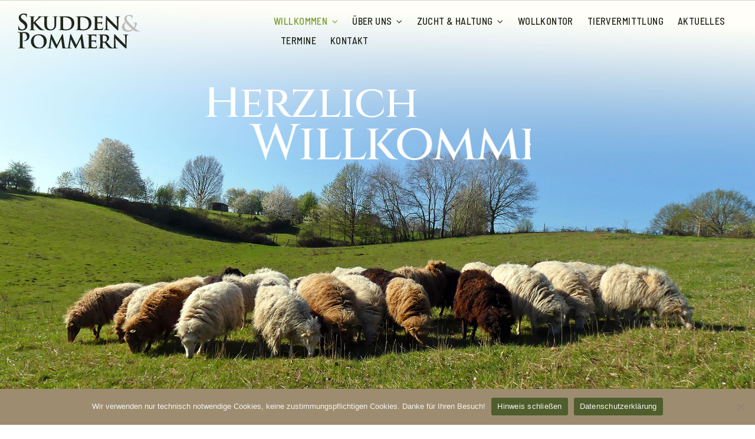

--- FILE ---
content_type: text/html; charset=UTF-8
request_url: https://www.schafzuchtverband.de/?eID=tx_cms_showpic&file=201&md5=337920e4c46d78c630f68a96296b30ef14e70619&parameters%5B0%5D=eyJ3aWR0aCI6IjgwMG0iLCJoZWlnaHQiOiI2MDBtIiwiYm9keVRhZyI6Ijxib2R5&parameters%5B1%5D=IHN0eWxlPVwibWFyZ2luOjA7IGJhY2tncm91bmQ6I2ZmZjtcIj4iLCJ3cmFwIjoi&parameters%5B2%5D=PGEgaHJlZj1cImphdmFzY3JpcHQ6Y2xvc2UoKTtcIj4gfCA8XC9hPiJ9
body_size: 35966
content:
<!DOCTYPE html>
<html class="avada-html-layout-wide avada-html-header-position-top avada-is-100-percent-template" lang="de" prefix="og: http://ogp.me/ns# fb: http://ogp.me/ns/fb#">
<head>
	<meta http-equiv="X-UA-Compatible" content="IE=edge" />
	<meta http-equiv="Content-Type" content="text/html; charset=utf-8"/>
	<meta name="viewport" content="width=device-width, initial-scale=1" />
	<meta name='robots' content='index, follow, max-image-preview:large, max-snippet:-1, max-video-preview:-1' />

	<!-- This site is optimized with the Yoast SEO plugin v26.8 - https://yoast.com/product/yoast-seo-wordpress/ -->
	<title>Willkommen - Zuchtverband für Ostpreußische Skudden und Rauhwollige Pommersche Landschafe e.V.</title>
	<meta name="description" content="Unser gemeinnütziger Schafzuchtverband hat sich auf die ehrenamtliche Erhaltung und Förderung dieser alten Haustierrassen spezialisiert." />
	<link rel="canonical" href="https://www.schafzuchtverband.de/" />
	<meta property="og:locale" content="de_DE" />
	<meta property="og:type" content="website" />
	<meta property="og:title" content="Willkommen - Zuchtverband für Ostpreußische Skudden und Rauhwollige Pommersche Landschafe e.V." />
	<meta property="og:description" content="Unser gemeinnütziger Schafzuchtverband hat sich auf die ehrenamtliche Erhaltung und Förderung dieser alten Haustierrassen spezialisiert." />
	<meta property="og:url" content="https://www.schafzuchtverband.de/" />
	<meta property="og:site_name" content="Zuchtverband für Ostpreußische Skudden und Rauhwollige Pommersche Landschafe e.V." />
	<meta property="article:modified_time" content="2024-03-12T14:58:49+00:00" />
	<meta property="og:image" content="https://www.schafzuchtverband.de/wp-content/uploads/2023/07/Schafzuchtverband-SkudKopf-Beitragsbild_1667x1250.jpg" />
	<meta property="og:image:width" content="1667" />
	<meta property="og:image:height" content="1250" />
	<meta property="og:image:type" content="image/jpeg" />
	<meta name="twitter:card" content="summary_large_image" />
	<meta name="twitter:image" content="https://www.schafzuchtverband.de/wp-content/uploads/2023/07/Schafzuchtverband-SkudKopf-Beitragsbild_1667x1250.jpg" />
	<script type="application/ld+json" class="yoast-schema-graph">{"@context":"https://schema.org","@graph":[{"@type":"WebPage","@id":"https://www.schafzuchtverband.de/","url":"https://www.schafzuchtverband.de/","name":"Willkommen - Zuchtverband für Ostpreußische Skudden und Rauhwollige Pommersche Landschafe e.V.","isPartOf":{"@id":"/#website"},"about":{"@id":"/#organization"},"primaryImageOfPage":{"@id":"https://www.schafzuchtverband.de/#primaryimage"},"image":{"@id":"https://www.schafzuchtverband.de/#primaryimage"},"thumbnailUrl":"https://www.schafzuchtverband.de/wp-content/uploads/2023/07/Schafzuchtverband-SkudKopf-Beitragsbild_1667x1250.jpg","datePublished":"2022-12-14T06:36:57+00:00","dateModified":"2024-03-12T14:58:49+00:00","description":"Unser gemeinnütziger Schafzuchtverband hat sich auf die ehrenamtliche Erhaltung und Förderung dieser alten Haustierrassen spezialisiert.","breadcrumb":{"@id":"https://www.schafzuchtverband.de/#breadcrumb"},"inLanguage":"de","potentialAction":[{"@type":"ReadAction","target":["https://www.schafzuchtverband.de/"]}]},{"@type":"ImageObject","inLanguage":"de","@id":"https://www.schafzuchtverband.de/#primaryimage","url":"https://www.schafzuchtverband.de/wp-content/uploads/2023/07/Schafzuchtverband-SkudKopf-Beitragsbild_1667x1250.jpg","contentUrl":"https://www.schafzuchtverband.de/wp-content/uploads/2023/07/Schafzuchtverband-SkudKopf-Beitragsbild_1667x1250.jpg","width":1667,"height":1250,"caption":"Zuchtverband für Ostpreußische Skudden und Rauhwollige Pommersche Landschafe e.V."},{"@type":"BreadcrumbList","@id":"https://www.schafzuchtverband.de/#breadcrumb","itemListElement":[{"@type":"ListItem","position":1,"name":"Home"}]},{"@type":"WebSite","@id":"/#website","url":"/","name":"Zuchtverband für Ostpreußische Skudden und Rauhwollige Pommersche Landschafe e.V.","description":"Schafzuchtverband","publisher":{"@id":"/#organization"},"potentialAction":[{"@type":"SearchAction","target":{"@type":"EntryPoint","urlTemplate":"/?s={search_term_string}"},"query-input":{"@type":"PropertyValueSpecification","valueRequired":true,"valueName":"search_term_string"}}],"inLanguage":"de"},{"@type":"Organization","@id":"/#organization","name":"Zuchtverband für Ostpreußische Skudden und Rauhwollige Pommersche Landschafe e.V.","url":"/","logo":{"@type":"ImageObject","inLanguage":"de","@id":"/#/schema/logo/image/","url":"https://www.schafzuchtverband.de/wp-content/uploads/2023/07/schafzuchtverband_logo-800x800-1.jpg","contentUrl":"https://www.schafzuchtverband.de/wp-content/uploads/2023/07/schafzuchtverband_logo-800x800-1.jpg","width":800,"height":800,"caption":"Zuchtverband für Ostpreußische Skudden und Rauhwollige Pommersche Landschafe e.V."},"image":{"@id":"/#/schema/logo/image/"}}]}</script>
	<!-- / Yoast SEO plugin. -->


<link rel='dns-prefetch' href='//www.schafzuchtverband.de' />
<link rel="alternate" type="application/rss+xml" title="Zuchtverband für Ostpreußische Skudden und Rauhwollige Pommersche Landschafe e.V. &raquo; Feed" href="https://www.schafzuchtverband.de/feed/" />
<link rel="alternate" type="application/rss+xml" title="Zuchtverband für Ostpreußische Skudden und Rauhwollige Pommersche Landschafe e.V. &raquo; Kommentar-Feed" href="https://www.schafzuchtverband.de/comments/feed/" />
<link rel="alternate" type="text/calendar" title="Zuchtverband für Ostpreußische Skudden und Rauhwollige Pommersche Landschafe e.V. &raquo; iCal Feed" href="https://www.schafzuchtverband.de/termine/?ical=1" />
								<link rel="icon" href="https://www.schafzuchtverband.de/wp-content/uploads/2023/07/schafzuchtverband_favicon-64.png" type="image/png" />
		
					<!-- Apple Touch Icon -->
						<link rel="apple-touch-icon" sizes="180x180" href="https://www.schafzuchtverband.de/wp-content/uploads/2023/07/schafzuchtverband_favicon-180.png" type="image/png">
		
					<!-- Android Icon -->
						<link rel="icon" sizes="192x192" href="https://www.schafzuchtverband.de/wp-content/uploads/2023/07/schafzuchtverband_favicon-192.png" type="image/png">
		
					<!-- MS Edge Icon -->
						<meta name="msapplication-TileImage" content="https://www.schafzuchtverband.de/wp-content/uploads/2023/07/schafzuchtverband_favicon-270.png" type="image/png">
				<link rel="alternate" title="oEmbed (JSON)" type="application/json+oembed" href="https://www.schafzuchtverband.de/wp-json/oembed/1.0/embed?url=https%3A%2F%2Fwww.schafzuchtverband.de%2F" />
<link rel="alternate" title="oEmbed (XML)" type="text/xml+oembed" href="https://www.schafzuchtverband.de/wp-json/oembed/1.0/embed?url=https%3A%2F%2Fwww.schafzuchtverband.de%2F&#038;format=xml" />
					<meta name="description" content="Herzlich willkommen 

beim Zuchtverband für Ostpreußische Skudden und Rauhwollige Pommersche Landschafe e.V.    

Der Zuchtverband für Ostpreußische Skudden und Rauhwollige Pommersche Landschafe ist ein gemeinnütziger Verein, der sich auf die Erhaltung und Förderung dieser alten Haustierrassen spezialisiert hat. Alle Tätigkeiten und Aufgaben werden ehrenamtlich ausgeführt.    

Neues"/>
				
		<meta property="og:locale" content="de_DE"/>
		<meta property="og:type" content="website"/>
		<meta property="og:site_name" content="Zuchtverband für Ostpreußische Skudden und Rauhwollige Pommersche Landschafe e.V."/>
		<meta property="og:title" content="Willkommen - Zuchtverband für Ostpreußische Skudden und Rauhwollige Pommersche Landschafe e.V."/>
				<meta property="og:description" content="Herzlich willkommen 

beim Zuchtverband für Ostpreußische Skudden und Rauhwollige Pommersche Landschafe e.V.    

Der Zuchtverband für Ostpreußische Skudden und Rauhwollige Pommersche Landschafe ist ein gemeinnütziger Verein, der sich auf die Erhaltung und Förderung dieser alten Haustierrassen spezialisiert hat. Alle Tätigkeiten und Aufgaben werden ehrenamtlich ausgeführt.    

Neues"/>
				<meta property="og:url" content="https://www.schafzuchtverband.de/"/>
						<meta property="og:image" content="https://www.schafzuchtverband.de/wp-content/uploads/2023/07/Schafzuchtverband-SkudKopf-Beitragsbild_1667x1250.jpg"/>
		<meta property="og:image:width" content="1667"/>
		<meta property="og:image:height" content="1250"/>
		<meta property="og:image:type" content="image/jpeg"/>
				<style id='wp-img-auto-sizes-contain-inline-css' type='text/css'>
img:is([sizes=auto i],[sizes^="auto," i]){contain-intrinsic-size:3000px 1500px}
/*# sourceURL=wp-img-auto-sizes-contain-inline-css */
</style>
<link rel='stylesheet' id='dashicons-css' href='https://www.schafzuchtverband.de/wp-includes/css/dashicons.min.css?ver=b2e5198037d5f2234e4b06cb30702f38' type='text/css' media='all' />
<link rel='stylesheet' id='admin-bar-css' href='https://www.schafzuchtverband.de/wp-includes/css/admin-bar.min.css?ver=b2e5198037d5f2234e4b06cb30702f38' type='text/css' media='all' />
<style id='admin-bar-inline-css' type='text/css'>

    /* Hide CanvasJS credits for P404 charts specifically */
    #p404RedirectChart .canvasjs-chart-credit {
        display: none !important;
    }
    
    #p404RedirectChart canvas {
        border-radius: 6px;
    }

    .p404-redirect-adminbar-weekly-title {
        font-weight: bold;
        font-size: 14px;
        color: #fff;
        margin-bottom: 6px;
    }

    #wpadminbar #wp-admin-bar-p404_free_top_button .ab-icon:before {
        content: "\f103";
        color: #dc3545;
        top: 3px;
    }
    
    #wp-admin-bar-p404_free_top_button .ab-item {
        min-width: 80px !important;
        padding: 0px !important;
    }
    
    /* Ensure proper positioning and z-index for P404 dropdown */
    .p404-redirect-adminbar-dropdown-wrap { 
        min-width: 0; 
        padding: 0;
        position: static !important;
    }
    
    #wpadminbar #wp-admin-bar-p404_free_top_button_dropdown {
        position: static !important;
    }
    
    #wpadminbar #wp-admin-bar-p404_free_top_button_dropdown .ab-item {
        padding: 0 !important;
        margin: 0 !important;
    }
    
    .p404-redirect-dropdown-container {
        min-width: 340px;
        padding: 18px 18px 12px 18px;
        background: #23282d !important;
        color: #fff;
        border-radius: 12px;
        box-shadow: 0 8px 32px rgba(0,0,0,0.25);
        margin-top: 10px;
        position: relative !important;
        z-index: 999999 !important;
        display: block !important;
        border: 1px solid #444;
    }
    
    /* Ensure P404 dropdown appears on hover */
    #wpadminbar #wp-admin-bar-p404_free_top_button .p404-redirect-dropdown-container { 
        display: none !important;
    }
    
    #wpadminbar #wp-admin-bar-p404_free_top_button:hover .p404-redirect-dropdown-container { 
        display: block !important;
    }
    
    #wpadminbar #wp-admin-bar-p404_free_top_button:hover #wp-admin-bar-p404_free_top_button_dropdown .p404-redirect-dropdown-container {
        display: block !important;
    }
    
    .p404-redirect-card {
        background: #2c3338;
        border-radius: 8px;
        padding: 18px 18px 12px 18px;
        box-shadow: 0 2px 8px rgba(0,0,0,0.07);
        display: flex;
        flex-direction: column;
        align-items: flex-start;
        border: 1px solid #444;
    }
    
    .p404-redirect-btn {
        display: inline-block;
        background: #dc3545;
        color: #fff !important;
        font-weight: bold;
        padding: 5px 22px;
        border-radius: 8px;
        text-decoration: none;
        font-size: 17px;
        transition: background 0.2s, box-shadow 0.2s;
        margin-top: 8px;
        box-shadow: 0 2px 8px rgba(220,53,69,0.15);
        text-align: center;
        line-height: 1.6;
    }
    
    .p404-redirect-btn:hover {
        background: #c82333;
        color: #fff !important;
        box-shadow: 0 4px 16px rgba(220,53,69,0.25);
    }
    
    /* Prevent conflicts with other admin bar dropdowns */
    #wpadminbar .ab-top-menu > li:hover > .ab-item,
    #wpadminbar .ab-top-menu > li.hover > .ab-item {
        z-index: auto;
    }
    
    #wpadminbar #wp-admin-bar-p404_free_top_button:hover > .ab-item {
        z-index: 999998 !important;
    }
    
/*# sourceURL=admin-bar-inline-css */
</style>
<link rel='stylesheet' id='contact-form-7-css' href='https://www.schafzuchtverband.de/wp-content/plugins/contact-form-7/includes/css/styles.css?ver=6.1.4' type='text/css' media='all' />
<link rel='stylesheet' id='cookie-notice-front-css' href='https://www.schafzuchtverband.de/wp-content/plugins/cookie-notice/css/front.min.css?ver=2.5.11' type='text/css' media='all' />
<link rel='stylesheet' id='child-style-css' href='https://www.schafzuchtverband.de/wp-content/themes/Avada-Child-Theme/style.css?ver=b2e5198037d5f2234e4b06cb30702f38' type='text/css' media='all' />
<link rel='stylesheet' id='fusion-dynamic-css-css' href='https://www.schafzuchtverband.de/wp-content/uploads/fusion-styles/fa2b95eaad8f546b5c3bb95b816a5212.min.css?ver=3.14.2' type='text/css' media='all' />
<script type="text/javascript" id="cookie-notice-front-js-before">
/* <![CDATA[ */
var cnArgs = {"ajaxUrl":"https:\/\/www.schafzuchtverband.de\/wp-admin\/admin-ajax.php","nonce":"f6a6420a6d","hideEffect":"fade","position":"bottom","onScroll":false,"onScrollOffset":100,"onClick":false,"cookieName":"cookie_notice_accepted","cookieTime":2592000,"cookieTimeRejected":2592000,"globalCookie":false,"redirection":false,"cache":false,"revokeCookies":false,"revokeCookiesOpt":"automatic"};

//# sourceURL=cookie-notice-front-js-before
/* ]]> */
</script>
<script type="text/javascript" src="https://www.schafzuchtverband.de/wp-content/plugins/cookie-notice/js/front.min.js?ver=2.5.11" id="cookie-notice-front-js"></script>
<script type="text/javascript" src="https://www.schafzuchtverband.de/wp-includes/js/jquery/jquery.min.js?ver=3.7.1" id="jquery-core-js"></script>
<script type="text/javascript" src="https://www.schafzuchtverband.de/wp-content/plugins/revslider/public/assets/js/rbtools.min.js?ver=6.6.7" id="tp-tools-js"></script>
<script type="text/javascript" src="https://www.schafzuchtverband.de/wp-content/plugins/revslider/public/assets/js/rs6.min.js?ver=6.6.7" id="revmin-js"></script>
<link rel="https://api.w.org/" href="https://www.schafzuchtverband.de/wp-json/" /><link rel="alternate" title="JSON" type="application/json" href="https://www.schafzuchtverband.de/wp-json/wp/v2/pages/1232" /><link rel="EditURI" type="application/rsd+xml" title="RSD" href="https://www.schafzuchtverband.de/xmlrpc.php?rsd" />

<link rel='shortlink' href='https://www.schafzuchtverband.de/' />
<meta name="tec-api-version" content="v1"><meta name="tec-api-origin" content="https://www.schafzuchtverband.de"><link rel="alternate" href="https://www.schafzuchtverband.de/wp-json/tribe/events/v1/" /><link rel="preload" href="https://www.schafzuchtverband.de/wp-content/uploads/fusion-gfonts/wlphgxjLBV1hqnzfr-F8sEYMB0Yybp0mudRXfbqmIE4Ygg.woff2" as="font" type="font/woff2" crossorigin><link rel="preload" href="https://www.schafzuchtverband.de/wp-content/uploads/fusion-gfonts/wlpkgxjLBV1hqnzfr-F8sEYMB0Yybp0mudRXfbJbA1spo5m2fA.woff2" as="font" type="font/woff2" crossorigin><link rel="preload" href="https://www.schafzuchtverband.de/wp-content/uploads/fusion-gfonts/wlpkgxjLBV1hqnzfr-F8sEYMB0Yybp0mudRXfbITBVspo5m2fA.woff2" as="font" type="font/woff2" crossorigin><link rel="preload" href="https://www.schafzuchtverband.de/wp-content/uploads/fusion-gfonts/wlpvgxjLBV1hqnzfr-F8sEYMB0Yybp0mudRXdoqqOEo.woff2" as="font" type="font/woff2" crossorigin><link rel="preload" href="https://www.schafzuchtverband.de/wp-content/uploads/fusion-gfonts/wlpigxjLBV1hqnzfr-F8sEYMB0Yybp0mudRfi6m_CWslu50.woff2" as="font" type="font/woff2" crossorigin><link rel="preload" href="https://www.schafzuchtverband.de/wp-content/uploads/fusion-gfonts/wlpigxjLBV1hqnzfr-F8sEYMB0Yybp0mudRfw6-_CWslu50.woff2" as="font" type="font/woff2" crossorigin><link rel="preload" href="https://www.schafzuchtverband.de/wp-content/uploads/fusion-gfonts/8vIU7ww63mVu7gtR-kwKxNvkNOjw-uTnfYPlDX5Z.woff2" as="font" type="font/woff2" crossorigin><style type="text/css" id="css-fb-visibility">@media screen and (max-width: 769px){.fusion-no-small-visibility{display:none !important;}body .sm-text-align-center{text-align:center !important;}body .sm-text-align-left{text-align:left !important;}body .sm-text-align-right{text-align:right !important;}body .sm-text-align-justify{text-align:justify !important;}body .sm-flex-align-center{justify-content:center !important;}body .sm-flex-align-flex-start{justify-content:flex-start !important;}body .sm-flex-align-flex-end{justify-content:flex-end !important;}body .sm-mx-auto{margin-left:auto !important;margin-right:auto !important;}body .sm-ml-auto{margin-left:auto !important;}body .sm-mr-auto{margin-right:auto !important;}body .fusion-absolute-position-small{position:absolute;width:100%;}.awb-sticky.awb-sticky-small{ position: sticky; top: var(--awb-sticky-offset,0); }}@media screen and (min-width: 770px) and (max-width: 1024px){.fusion-no-medium-visibility{display:none !important;}body .md-text-align-center{text-align:center !important;}body .md-text-align-left{text-align:left !important;}body .md-text-align-right{text-align:right !important;}body .md-text-align-justify{text-align:justify !important;}body .md-flex-align-center{justify-content:center !important;}body .md-flex-align-flex-start{justify-content:flex-start !important;}body .md-flex-align-flex-end{justify-content:flex-end !important;}body .md-mx-auto{margin-left:auto !important;margin-right:auto !important;}body .md-ml-auto{margin-left:auto !important;}body .md-mr-auto{margin-right:auto !important;}body .fusion-absolute-position-medium{position:absolute;width:100%;}.awb-sticky.awb-sticky-medium{ position: sticky; top: var(--awb-sticky-offset,0); }}@media screen and (min-width: 1025px){.fusion-no-large-visibility{display:none !important;}body .lg-text-align-center{text-align:center !important;}body .lg-text-align-left{text-align:left !important;}body .lg-text-align-right{text-align:right !important;}body .lg-text-align-justify{text-align:justify !important;}body .lg-flex-align-center{justify-content:center !important;}body .lg-flex-align-flex-start{justify-content:flex-start !important;}body .lg-flex-align-flex-end{justify-content:flex-end !important;}body .lg-mx-auto{margin-left:auto !important;margin-right:auto !important;}body .lg-ml-auto{margin-left:auto !important;}body .lg-mr-auto{margin-right:auto !important;}body .fusion-absolute-position-large{position:absolute;width:100%;}.awb-sticky.awb-sticky-large{ position: sticky; top: var(--awb-sticky-offset,0); }}</style><meta name="generator" content="Powered by Slider Revolution 6.6.7 - responsive, Mobile-Friendly Slider Plugin for WordPress with comfortable drag and drop interface." />
<script>function setREVStartSize(e){
			//window.requestAnimationFrame(function() {
				window.RSIW = window.RSIW===undefined ? window.innerWidth : window.RSIW;
				window.RSIH = window.RSIH===undefined ? window.innerHeight : window.RSIH;
				try {
					var pw = document.getElementById(e.c).parentNode.offsetWidth,
						newh;
					pw = pw===0 || isNaN(pw) || (e.l=="fullwidth" || e.layout=="fullwidth") ? window.RSIW : pw;
					e.tabw = e.tabw===undefined ? 0 : parseInt(e.tabw);
					e.thumbw = e.thumbw===undefined ? 0 : parseInt(e.thumbw);
					e.tabh = e.tabh===undefined ? 0 : parseInt(e.tabh);
					e.thumbh = e.thumbh===undefined ? 0 : parseInt(e.thumbh);
					e.tabhide = e.tabhide===undefined ? 0 : parseInt(e.tabhide);
					e.thumbhide = e.thumbhide===undefined ? 0 : parseInt(e.thumbhide);
					e.mh = e.mh===undefined || e.mh=="" || e.mh==="auto" ? 0 : parseInt(e.mh,0);
					if(e.layout==="fullscreen" || e.l==="fullscreen")
						newh = Math.max(e.mh,window.RSIH);
					else{
						e.gw = Array.isArray(e.gw) ? e.gw : [e.gw];
						for (var i in e.rl) if (e.gw[i]===undefined || e.gw[i]===0) e.gw[i] = e.gw[i-1];
						e.gh = e.el===undefined || e.el==="" || (Array.isArray(e.el) && e.el.length==0)? e.gh : e.el;
						e.gh = Array.isArray(e.gh) ? e.gh : [e.gh];
						for (var i in e.rl) if (e.gh[i]===undefined || e.gh[i]===0) e.gh[i] = e.gh[i-1];
											
						var nl = new Array(e.rl.length),
							ix = 0,
							sl;
						e.tabw = e.tabhide>=pw ? 0 : e.tabw;
						e.thumbw = e.thumbhide>=pw ? 0 : e.thumbw;
						e.tabh = e.tabhide>=pw ? 0 : e.tabh;
						e.thumbh = e.thumbhide>=pw ? 0 : e.thumbh;
						for (var i in e.rl) nl[i] = e.rl[i]<window.RSIW ? 0 : e.rl[i];
						sl = nl[0];
						for (var i in nl) if (sl>nl[i] && nl[i]>0) { sl = nl[i]; ix=i;}
						var m = pw>(e.gw[ix]+e.tabw+e.thumbw) ? 1 : (pw-(e.tabw+e.thumbw)) / (e.gw[ix]);
						newh =  (e.gh[ix] * m) + (e.tabh + e.thumbh);
					}
					var el = document.getElementById(e.c);
					if (el!==null && el) el.style.height = newh+"px";
					el = document.getElementById(e.c+"_wrapper");
					if (el!==null && el) {
						el.style.height = newh+"px";
						el.style.display = "block";
					}
				} catch(e){
					console.log("Failure at Presize of Slider:" + e)
				}
			//});
		  };</script>
		<script type="text/javascript">
			var doc = document.documentElement;
			doc.setAttribute( 'data-useragent', navigator.userAgent );
		</script>
		
	<link rel='stylesheet' id='rs-plugin-settings-css' href='https://www.schafzuchtverband.de/wp-content/plugins/revslider/public/assets/css/rs6.css?ver=6.6.7' type='text/css' media='all' />
<style id='rs-plugin-settings-inline-css' type='text/css'>
		#rev_slider_3_1_wrapper rs-loader.spinner4 div{background-color:#FFFFFF !important}
/*# sourceURL=rs-plugin-settings-inline-css */
</style>
</head>

<body class="home wp-singular page-template page-template-100-width page-template-100-width-php page page-id-1232 wp-theme-Avada wp-child-theme-Avada-Child-Theme cookies-not-set tribe-no-js fusion-image-hovers fusion-pagination-sizing fusion-button_type-flat fusion-button_span-no fusion-button_gradient-linear avada-image-rollover-circle-no avada-image-rollover-no fusion-body ltr fusion-sticky-header no-tablet-sticky-header no-mobile-sticky-header no-mobile-slidingbar avada-has-rev-slider-styles fusion-disable-outline fusion-sub-menu-fade mobile-logo-pos-center layout-wide-mode avada-has-boxed-modal-shadow-none layout-scroll-offset-full avada-has-zero-margin-offset-top fusion-top-header menu-text-align-center mobile-menu-design-flyout fusion-show-pagination-text fusion-header-layout-v1 avada-responsive avada-footer-fx-parallax-effect avada-menu-highlight-style-background fusion-search-form-classic fusion-main-menu-search-dropdown fusion-avatar-circle avada-sticky-shrinkage avada-dropdown-styles avada-blog-layout-grid avada-blog-archive-layout-grid avada-ec-not-100-width avada-ec-meta-layout-sidebar avada-header-shadow-no avada-menu-icon-position-left avada-has-mainmenu-dropdown-divider avada-has-pagetitle-bg-full avada-has-pagetitle-bg-parallax avada-has-breadcrumb-mobile-hidden avada-has-titlebar-hide avada-has-pagination-padding avada-flyout-menu-direction-fade avada-ec-views-v2" data-awb-post-id="1232">
		<a class="skip-link screen-reader-text" href="#content">Zum Inhalt springen</a>

	<div id="boxed-wrapper">
		
		<div id="wrapper" class="fusion-wrapper">
			<div id="home" style="position:relative;top:-1px;"></div>
												<div class="fusion-tb-header"><div class="fusion-fullwidth fullwidth-box fusion-builder-row-1 fusion-flex-container has-pattern-background has-mask-background hundred-percent-fullwidth non-hundred-percent-height-scrolling fusion-custom-z-index fusion-absolute-container fusion-absolute-position-small fusion-absolute-position-medium fusion-absolute-position-large" style="--awb-border-radius-top-left:0px;--awb-border-radius-top-right:0px;--awb-border-radius-bottom-right:0px;--awb-border-radius-bottom-left:0px;--awb-z-index:2005;--awb-padding-top:20px;--awb-padding-bottom:20px;--awb-padding-right-small:30px;--awb-padding-left-small:20px;--awb-flex-wrap:wrap;" ><div class="fusion-builder-row fusion-row fusion-flex-align-items-center fusion-flex-justify-content-space-between fusion-flex-content-wrap" style="width:103% !important;max-width:103% !important;margin-left: calc(-3% / 2 );margin-right: calc(-3% / 2 );"><div class="fusion-layout-column fusion_builder_column fusion-builder-column-0 fusion-flex-column" style="--awb-bg-size:cover;--awb-width-large:18%;--awb-margin-top-large:0px;--awb-spacing-right-large:0px;--awb-margin-bottom-large:0px;--awb-spacing-left-large:8.0833333333333%;--awb-width-medium:20%;--awb-order-medium:0;--awb-spacing-right-medium:0px;--awb-spacing-left-medium:7.275%;--awb-width-small:40%;--awb-order-small:0;--awb-spacing-right-small:0px;--awb-spacing-left-small:3.6375%;" data-scroll-devices="small-visibility,medium-visibility,large-visibility"><div class="fusion-column-wrapper fusion-column-has-shadow fusion-flex-justify-content-center fusion-content-layout-column"><div class="fusion-image-element " style="--awb-max-width:300px;--awb-caption-title-font-family:var(--h2_typography-font-family);--awb-caption-title-font-weight:var(--h2_typography-font-weight);--awb-caption-title-font-style:var(--h2_typography-font-style);--awb-caption-title-size:var(--h2_typography-font-size);--awb-caption-title-transform:var(--h2_typography-text-transform);--awb-caption-title-line-height:var(--h2_typography-line-height);--awb-caption-title-letter-spacing:var(--h2_typography-letter-spacing);"><span class=" fusion-imageframe imageframe-none imageframe-1 hover-type-none"><a class="fusion-no-lightbox" href="https://www.schafzuchtverband.de/" target="_self" aria-label="Zuchtverband für Ostpreußische Skudden und Rauhwollige Pommersche Landschafe e.V."><img fetchpriority="high" decoding="async" width="600" height="172" alt="Zuchtverband für Ostpreußische Skudden und Rauhwollige Pommersche Landschafe e.V." src="https://www.schafzuchtverband.de/wp-content/uploads/2023/07/schafzuchtverband_logo-600x172-1.svg" class="img-responsive wp-image-14 disable-lazyload"/></a></span></div></div></div><div class="fusion-layout-column fusion_builder_column fusion-builder-column-1 fusion-flex-column naviipad" style="--awb-bg-size:cover;--awb-width-large:64%;--awb-margin-top-large:0px;--awb-spacing-right-large:0%;--awb-margin-bottom-large:0px;--awb-spacing-left-large:0%;--awb-width-medium:80%;--awb-order-medium:2;--awb-spacing-right-medium:0%;--awb-spacing-left-medium:0%;--awb-width-small:20%;--awb-order-small:2;--awb-spacing-right-small:0%;--awb-spacing-left-small:0%;" data-scroll-devices="small-visibility,medium-visibility,large-visibility"><div class="fusion-column-wrapper fusion-column-has-shadow fusion-flex-justify-content-center fusion-content-layout-row"><nav class="awb-menu awb-menu_row awb-menu_em-hover mobile-mode-collapse-to-button awb-menu_icons-left awb-menu_dc-yes mobile-trigger-fullwidth-off awb-menu_mobile-toggle awb-menu_indent-center mobile-size-full-absolute loading mega-menu-loading awb-menu_desktop awb-menu_dropdown awb-menu_expand-right awb-menu_transition-fade fusion-no-small-visibility fusion-no-medium-visibility szvmainmenu" style="--awb-font-size:0.95em;--awb-text-transform:uppercase;--awb-gap:24px;--awb-align-items:center;--awb-color:var(--awb-color8);--awb-active-color:var(--awb-color5);--awb-submenu-bg:var(--awb-color2);--awb-submenu-sep-color:var(--awb-color6);--awb-submenu-font-size:15px;--awb-submenu-text-transform:uppercase;--awb-submenu-letter-spacing:0px;--awb-icons-color:var(--awb-color1);--awb-icons-hover-color:var(--awb-color5);--awb-main-justify-content:flex-start;--awb-mobile-nav-button-align-hor:flex-end;--awb-mobile-color:var(--awb-color8);--awb-mobile-nav-items-height:60;--awb-mobile-active-color:var(--awb-color5);--awb-mobile-trigger-font-size:20px;--awb-trigger-padding-top:24px;--awb-trigger-padding-right:24px;--awb-trigger-padding-bottom:24px;--awb-trigger-padding-left:24px;--awb-mobile-trigger-color:var(--awb-color5);--awb-mobile-text-transform:uppercase;--awb-mobile-sep-color:rgba(0,0,0,0);--awb-mobile-justify:center;--awb-mobile-caret-left:auto;--awb-mobile-caret-right:0;--awb-fusion-font-family-typography:inherit;--awb-fusion-font-style-typography:normal;--awb-fusion-font-weight-typography:400;--awb-fusion-font-family-submenu-typography:&quot;Barlow Semi Condensed&quot;;--awb-fusion-font-style-submenu-typography:normal;--awb-fusion-font-weight-submenu-typography:500;--awb-fusion-font-family-mobile-typography:inherit;--awb-fusion-font-style-mobile-typography:normal;--awb-fusion-font-weight-mobile-typography:400;" aria-label="SZV Main" data-breakpoint="769" data-count="0" data-transition-type="fade" data-transition-time="300" data-expand="right"><button type="button" class="awb-menu__m-toggle awb-menu__m-toggle_no-text" aria-expanded="false" aria-controls="menu-szv-main"><span class="awb-menu__m-toggle-inner"><span class="collapsed-nav-text"><span class="screen-reader-text">Toggle Navigation</span></span><span class="awb-menu__m-collapse-icon awb-menu__m-collapse-icon_no-text"><span class="awb-menu__m-collapse-icon-open awb-menu__m-collapse-icon-open_no-text icon-seo-bars-solid"></span><span class="awb-menu__m-collapse-icon-close awb-menu__m-collapse-icon-close_no-text icon-seo-times-solid"></span></span></span></button><ul id="menu-szv-main" class="fusion-menu awb-menu__main-ul awb-menu__main-ul_row"><li  id="menu-item-2044"  class="menu-item menu-item-type-post_type menu-item-object-page menu-item-home current-menu-item page_item page-item-1232 current_page_item menu-item-has-children menu-item-2044 awb-menu__li awb-menu__main-li awb-menu__main-li_regular"  data-item-id="2044"><span class="awb-menu__main-background-default awb-menu__main-background-default_fade"></span><span class="awb-menu__main-background-active awb-menu__main-background-active_fade"></span><a  title="Zuchtverband für Ostpreußische Skudden und Rauhwollige Pommersche Landschafe" href="https://www.schafzuchtverband.de/" class="awb-menu__main-a awb-menu__main-a_regular" aria-current="page"><span class="menu-text">Willkommen</span><span class="awb-menu__open-nav-submenu-hover"></span></a><button type="button" aria-label="Open submenu of Willkommen" aria-expanded="false" class="awb-menu__open-nav-submenu_mobile awb-menu__open-nav-submenu_main"></button><ul class="awb-menu__sub-ul awb-menu__sub-ul_main"><li  id="menu-item-3012"  class="menu-item menu-item-type-custom menu-item-object-custom current-menu-item menu-item-home menu-item-3012 awb-menu__li awb-menu__sub-li" ><a  href="https://www.schafzuchtverband.de/#skudden" class="awb-menu__sub-a"><span>Skudden</span></a></li><li  id="menu-item-3013"  class="menu-item menu-item-type-custom menu-item-object-custom current-menu-item menu-item-home menu-item-3013 awb-menu__li awb-menu__sub-li" ><a  href="https://www.schafzuchtverband.de/#pommern" class="awb-menu__sub-a"><span>Pommern</span></a></li></ul></li><li  id="menu-item-2150"  class="menu-item menu-item-type-post_type menu-item-object-page menu-item-has-children menu-item-2150 awb-menu__li awb-menu__main-li awb-menu__main-li_regular"  data-item-id="2150"><span class="awb-menu__main-background-default awb-menu__main-background-default_fade"></span><span class="awb-menu__main-background-active awb-menu__main-background-active_fade"></span><a  title="Freiwillige Arbeit für den Erhalt seltener Schafarten" href="https://www.schafzuchtverband.de/verband/" class="awb-menu__main-a awb-menu__main-a_regular"><span class="menu-text">Über uns</span><span class="awb-menu__open-nav-submenu-hover"></span></a><button type="button" aria-label="Open submenu of Über uns" aria-expanded="false" class="awb-menu__open-nav-submenu_mobile awb-menu__open-nav-submenu_main"></button><ul class="awb-menu__sub-ul awb-menu__sub-ul_main"><li  id="menu-item-2151"  class="menu-item menu-item-type-post_type menu-item-object-page menu-item-2151 awb-menu__li awb-menu__sub-li" ><a  title="Erhaltung und Förderung dieser beiden alten Haustierrassen" href="https://www.schafzuchtverband.de/verband/" class="awb-menu__sub-a"><span>Der Verband</span></a></li><li  id="menu-item-2046"  class="menu-item menu-item-type-custom menu-item-object-custom menu-item-2046 awb-menu__li awb-menu__sub-li" ><a  title="Unser Vorstand" href="https://www.schafzuchtverband.de/verband/#vorstand" class="awb-menu__sub-a"><span>Vorstand</span></a></li><li  id="menu-item-2153"  class="menu-item menu-item-type-custom menu-item-object-custom menu-item-2153 awb-menu__li awb-menu__sub-li" ><a  title="aktuelle Dateien und Informationen zum Download" href="https://www.schafzuchtverband.de/verband/#infos" class="awb-menu__sub-a"><span>Infos</span></a></li><li  id="menu-item-2152"  class="menu-item menu-item-type-custom menu-item-object-custom menu-item-2152 awb-menu__li awb-menu__sub-li" ><a  title="Mitglieder des Verbandes, Schäfereibedarf und mehr …" href="https://www.schafzuchtverband.de/verband/#links" class="awb-menu__sub-a"><span>Links</span></a></li></ul></li><li  id="menu-item-2362"  class="menu-item menu-item-type-post_type menu-item-object-page menu-item-has-children menu-item-2362 awb-menu__li awb-menu__main-li awb-menu__main-li_regular"  data-item-id="2362"><span class="awb-menu__main-background-default awb-menu__main-background-default_fade"></span><span class="awb-menu__main-background-active awb-menu__main-background-active_fade"></span><a  title="Ostpreußische Skudden &#038; Rauhwollige Pommern" href="https://www.schafzuchtverband.de/zucht-haltung/" class="awb-menu__main-a awb-menu__main-a_regular"><span class="menu-text">Zucht &#038; Haltung</span><span class="awb-menu__open-nav-submenu-hover"></span></a><button type="button" aria-label="Open submenu of Zucht &#038; Haltung" aria-expanded="false" class="awb-menu__open-nav-submenu_mobile awb-menu__open-nav-submenu_main"></button><ul class="awb-menu__sub-ul awb-menu__sub-ul_main"><li  id="menu-item-3333"  class="menu-item menu-item-type-post_type menu-item-object-page menu-item-3333 awb-menu__li awb-menu__sub-li" ><a  href="https://www.schafzuchtverband.de/zucht-haltung/" class="awb-menu__sub-a"><span>Ganz besondere Schafe</span></a></li><li  id="menu-item-2753"  class="menu-item menu-item-type-post_type menu-item-object-page menu-item-2753 awb-menu__li awb-menu__sub-li" ><a  title="Übersicht der aktiven Zuchtwarte" href="https://www.schafzuchtverband.de/zuchtwarte/" class="awb-menu__sub-a"><span>Zuchtwarte</span></a></li><li  id="menu-item-2468"  class="menu-item menu-item-type-post_type menu-item-object-page menu-item-2468 awb-menu__li awb-menu__sub-li" ><a  title="Skudden- und Pommernzüchter und die Herdbuchaufnahme" href="https://www.schafzuchtverband.de/zuchtwartbesuch-herdbuchaufnahme/" class="awb-menu__sub-a"><span>Zuchtwartbesuch &#038; Herdbuchaufnahme</span></a></li><li  id="menu-item-2485"  class="menu-item menu-item-type-post_type menu-item-object-page menu-item-2485 awb-menu__li awb-menu__sub-li" ><a  title="Beurteilung der Tiere" href="https://www.schafzuchtverband.de/grundlagen-der-tierbeurteilung/" class="awb-menu__sub-a"><span>Grundlagen der Tierbeurteilung</span></a></li><li  id="menu-item-2531"  class="menu-item menu-item-type-post_type menu-item-object-page menu-item-2531 awb-menu__li awb-menu__sub-li" ><a  title="Nicht immer läuft die Lammzeit problemlos …" href="https://www.schafzuchtverband.de/probleme-in-der-lammzeit/" class="awb-menu__sub-a"><span>Probleme in der Lammzeit</span></a></li><li  id="menu-item-2551"  class="menu-item menu-item-type-post_type menu-item-object-page menu-item-2551 awb-menu__li awb-menu__sub-li" ><a  title="Voraussetzung für die Körung von Böcken" href="https://www.schafzuchtverband.de/100-tage-gewicht/" class="awb-menu__sub-a"><span>100-Tage-Gewicht</span></a></li><li  id="menu-item-2557"  class="menu-item menu-item-type-post_type menu-item-object-page menu-item-2557 awb-menu__li awb-menu__sub-li" ><a  title="Arbeiten im Herbst" href="https://www.schafzuchtverband.de/arbeiten-in-der-zweiten-jahreshaelfte/" class="awb-menu__sub-a"><span>Arbeiten in der zweiten Jahreshälfte</span></a></li><li  id="menu-item-2563"  class="menu-item menu-item-type-post_type menu-item-object-page menu-item-2563 awb-menu__li awb-menu__sub-li" ><a  title="Wichtige Hinweise" href="https://www.schafzuchtverband.de/informationen-fuer-beschicker-der-koerung/" class="awb-menu__sub-a"><span>Informationen für Beschicker der Körung</span></a></li></ul></li><li  id="menu-item-2582"  class="menu-item menu-item-type-post_type menu-item-object-page menu-item-2582 awb-menu__li awb-menu__main-li awb-menu__main-li_regular"  data-item-id="2582"><span class="awb-menu__main-background-default awb-menu__main-background-default_fade"></span><span class="awb-menu__main-background-active awb-menu__main-background-active_fade"></span><a  title="Handwerkliche Qualität und Nachhaltigkeit" href="https://www.schafzuchtverband.de/wollkontor/" class="awb-menu__main-a awb-menu__main-a_regular"><span class="menu-text">Wollkontor</span></a></li><li  id="menu-item-2705"  class="menu-item menu-item-type-post_type menu-item-object-page menu-item-2705 awb-menu__li awb-menu__main-li awb-menu__main-li_regular"  data-item-id="2705"><span class="awb-menu__main-background-default awb-menu__main-background-default_fade"></span><span class="awb-menu__main-background-active awb-menu__main-background-active_fade"></span><a  title="Vermittlung gekörter Zuchtböcke, Körklasse I und II, auch bewährte Altböcke" href="https://www.schafzuchtverband.de/tiervermittlung/" class="awb-menu__main-a awb-menu__main-a_regular"><span class="menu-text">Tiervermittlung</span></a></li><li  id="menu-item-2404"  class="menu-item menu-item-type-post_type menu-item-object-page menu-item-2404 awb-menu__li awb-menu__main-li awb-menu__main-li_regular"  data-item-id="2404"><span class="awb-menu__main-background-default awb-menu__main-background-default_fade"></span><span class="awb-menu__main-background-active awb-menu__main-background-active_fade"></span><a  title="Nachrichten aus unserem Verein und aktuelle Informationen zur Schafzucht" href="https://www.schafzuchtverband.de/aktuelles/" class="awb-menu__main-a awb-menu__main-a_regular"><span class="menu-text">Aktuelles</span></a></li><li  id="menu-item-2432"  class="menu-item menu-item-type-custom menu-item-object-custom menu-item-2432 awb-menu__li awb-menu__main-li awb-menu__main-li_regular"  data-item-id="2432"><span class="awb-menu__main-background-default awb-menu__main-background-default_fade"></span><span class="awb-menu__main-background-active awb-menu__main-background-active_fade"></span><a  title="Veranstaltungen rund um die faszinierende Welt der Schafzucht" href="https://www.schafzuchtverband.de/termine/" class="awb-menu__main-a awb-menu__main-a_regular"><span class="menu-text">Termine</span></a></li><li  id="menu-item-2736"  class="menu-item menu-item-type-post_type menu-item-object-page menu-item-2736 awb-menu__li awb-menu__main-li awb-menu__main-li_regular"  data-item-id="2736"><span class="awb-menu__main-background-default awb-menu__main-background-default_fade"></span><span class="awb-menu__main-background-active awb-menu__main-background-active_fade"></span><a  title="Gerne stehen wir über unser Kontaktformular jederzeit zur Verfügung!" href="https://www.schafzuchtverband.de/kontakt/" class="awb-menu__main-a awb-menu__main-a_regular"><span class="menu-text">Kontakt</span></a></li></ul></nav><nav class="awb-menu awb-menu_row awb-menu_em-hover mobile-mode-collapse-to-button awb-menu_icons-left awb-menu_dc-yes mobile-trigger-fullwidth-off awb-menu_mobile-toggle awb-menu_indent-center mobile-size-full-absolute loading mega-menu-loading awb-menu_desktop awb-menu_dropdown awb-menu_expand-right awb-menu_transition-fade fusion-no-small-visibility fusion-no-large-visibility szvmainmenu" style="--awb-font-size:0.9em;--awb-text-transform:uppercase;--awb-gap:20px;--awb-align-items:center;--awb-justify-content:flex-end;--awb-items-padding-right:0px;--awb-color:var(--awb-color8);--awb-active-color:var(--awb-color5);--awb-submenu-bg:var(--awb-color2);--awb-submenu-sep-color:var(--awb-color6);--awb-submenu-text-transform:uppercase;--awb-submenu-letter-spacing:0px;--awb-icons-color:var(--awb-color1);--awb-icons-hover-color:var(--awb-color5);--awb-main-justify-content:flex-start;--awb-mobile-nav-button-align-hor:flex-end;--awb-mobile-color:var(--awb-color8);--awb-mobile-nav-items-height:60;--awb-mobile-active-color:var(--awb-color5);--awb-mobile-trigger-font-size:20px;--awb-trigger-padding-top:24px;--awb-trigger-padding-right:24px;--awb-trigger-padding-bottom:24px;--awb-trigger-padding-left:24px;--awb-mobile-trigger-color:var(--awb-color5);--awb-mobile-text-transform:uppercase;--awb-mobile-sep-color:rgba(0,0,0,0);--awb-mobile-justify:center;--awb-mobile-caret-left:auto;--awb-mobile-caret-right:0;--awb-fusion-font-family-typography:inherit;--awb-fusion-font-style-typography:normal;--awb-fusion-font-weight-typography:400;--awb-fusion-font-family-submenu-typography:&quot;Barlow Semi Condensed&quot;;--awb-fusion-font-style-submenu-typography:normal;--awb-fusion-font-weight-submenu-typography:500;--awb-fusion-font-family-mobile-typography:inherit;--awb-fusion-font-style-mobile-typography:normal;--awb-fusion-font-weight-mobile-typography:400;" aria-label="SZV Main" data-breakpoint="769" data-count="1" data-transition-type="fade" data-transition-time="300" data-expand="right"><button type="button" class="awb-menu__m-toggle awb-menu__m-toggle_no-text" aria-expanded="false" aria-controls="menu-szv-main"><span class="awb-menu__m-toggle-inner"><span class="collapsed-nav-text"><span class="screen-reader-text">Toggle Navigation</span></span><span class="awb-menu__m-collapse-icon awb-menu__m-collapse-icon_no-text"><span class="awb-menu__m-collapse-icon-open awb-menu__m-collapse-icon-open_no-text icon-seo-bars-solid"></span><span class="awb-menu__m-collapse-icon-close awb-menu__m-collapse-icon-close_no-text icon-seo-times-solid"></span></span></span></button><ul id="menu-szv-main-1" class="fusion-menu awb-menu__main-ul awb-menu__main-ul_row"><li   class="menu-item menu-item-type-post_type menu-item-object-page menu-item-home current-menu-item page_item page-item-1232 current_page_item menu-item-has-children menu-item-2044 awb-menu__li awb-menu__main-li awb-menu__main-li_regular"  data-item-id="2044"><span class="awb-menu__main-background-default awb-menu__main-background-default_fade"></span><span class="awb-menu__main-background-active awb-menu__main-background-active_fade"></span><a  title="Zuchtverband für Ostpreußische Skudden und Rauhwollige Pommersche Landschafe" href="https://www.schafzuchtverband.de/" class="awb-menu__main-a awb-menu__main-a_regular" aria-current="page"><span class="menu-text">Willkommen</span><span class="awb-menu__open-nav-submenu-hover"></span></a><button type="button" aria-label="Open submenu of Willkommen" aria-expanded="false" class="awb-menu__open-nav-submenu_mobile awb-menu__open-nav-submenu_main"></button><ul class="awb-menu__sub-ul awb-menu__sub-ul_main"><li   class="menu-item menu-item-type-custom menu-item-object-custom current-menu-item menu-item-home menu-item-3012 awb-menu__li awb-menu__sub-li" ><a  href="https://www.schafzuchtverband.de/#skudden" class="awb-menu__sub-a"><span>Skudden</span></a></li><li   class="menu-item menu-item-type-custom menu-item-object-custom current-menu-item menu-item-home menu-item-3013 awb-menu__li awb-menu__sub-li" ><a  href="https://www.schafzuchtverband.de/#pommern" class="awb-menu__sub-a"><span>Pommern</span></a></li></ul></li><li   class="menu-item menu-item-type-post_type menu-item-object-page menu-item-has-children menu-item-2150 awb-menu__li awb-menu__main-li awb-menu__main-li_regular"  data-item-id="2150"><span class="awb-menu__main-background-default awb-menu__main-background-default_fade"></span><span class="awb-menu__main-background-active awb-menu__main-background-active_fade"></span><a  title="Freiwillige Arbeit für den Erhalt seltener Schafarten" href="https://www.schafzuchtverband.de/verband/" class="awb-menu__main-a awb-menu__main-a_regular"><span class="menu-text">Über uns</span><span class="awb-menu__open-nav-submenu-hover"></span></a><button type="button" aria-label="Open submenu of Über uns" aria-expanded="false" class="awb-menu__open-nav-submenu_mobile awb-menu__open-nav-submenu_main"></button><ul class="awb-menu__sub-ul awb-menu__sub-ul_main"><li   class="menu-item menu-item-type-post_type menu-item-object-page menu-item-2151 awb-menu__li awb-menu__sub-li" ><a  title="Erhaltung und Förderung dieser beiden alten Haustierrassen" href="https://www.schafzuchtverband.de/verband/" class="awb-menu__sub-a"><span>Der Verband</span></a></li><li   class="menu-item menu-item-type-custom menu-item-object-custom menu-item-2046 awb-menu__li awb-menu__sub-li" ><a  title="Unser Vorstand" href="https://www.schafzuchtverband.de/verband/#vorstand" class="awb-menu__sub-a"><span>Vorstand</span></a></li><li   class="menu-item menu-item-type-custom menu-item-object-custom menu-item-2153 awb-menu__li awb-menu__sub-li" ><a  title="aktuelle Dateien und Informationen zum Download" href="https://www.schafzuchtverband.de/verband/#infos" class="awb-menu__sub-a"><span>Infos</span></a></li><li   class="menu-item menu-item-type-custom menu-item-object-custom menu-item-2152 awb-menu__li awb-menu__sub-li" ><a  title="Mitglieder des Verbandes, Schäfereibedarf und mehr …" href="https://www.schafzuchtverband.de/verband/#links" class="awb-menu__sub-a"><span>Links</span></a></li></ul></li><li   class="menu-item menu-item-type-post_type menu-item-object-page menu-item-has-children menu-item-2362 awb-menu__li awb-menu__main-li awb-menu__main-li_regular"  data-item-id="2362"><span class="awb-menu__main-background-default awb-menu__main-background-default_fade"></span><span class="awb-menu__main-background-active awb-menu__main-background-active_fade"></span><a  title="Ostpreußische Skudden &#038; Rauhwollige Pommern" href="https://www.schafzuchtverband.de/zucht-haltung/" class="awb-menu__main-a awb-menu__main-a_regular"><span class="menu-text">Zucht &#038; Haltung</span><span class="awb-menu__open-nav-submenu-hover"></span></a><button type="button" aria-label="Open submenu of Zucht &#038; Haltung" aria-expanded="false" class="awb-menu__open-nav-submenu_mobile awb-menu__open-nav-submenu_main"></button><ul class="awb-menu__sub-ul awb-menu__sub-ul_main"><li   class="menu-item menu-item-type-post_type menu-item-object-page menu-item-3333 awb-menu__li awb-menu__sub-li" ><a  href="https://www.schafzuchtverband.de/zucht-haltung/" class="awb-menu__sub-a"><span>Ganz besondere Schafe</span></a></li><li   class="menu-item menu-item-type-post_type menu-item-object-page menu-item-2753 awb-menu__li awb-menu__sub-li" ><a  title="Übersicht der aktiven Zuchtwarte" href="https://www.schafzuchtverband.de/zuchtwarte/" class="awb-menu__sub-a"><span>Zuchtwarte</span></a></li><li   class="menu-item menu-item-type-post_type menu-item-object-page menu-item-2468 awb-menu__li awb-menu__sub-li" ><a  title="Skudden- und Pommernzüchter und die Herdbuchaufnahme" href="https://www.schafzuchtverband.de/zuchtwartbesuch-herdbuchaufnahme/" class="awb-menu__sub-a"><span>Zuchtwartbesuch &#038; Herdbuchaufnahme</span></a></li><li   class="menu-item menu-item-type-post_type menu-item-object-page menu-item-2485 awb-menu__li awb-menu__sub-li" ><a  title="Beurteilung der Tiere" href="https://www.schafzuchtverband.de/grundlagen-der-tierbeurteilung/" class="awb-menu__sub-a"><span>Grundlagen der Tierbeurteilung</span></a></li><li   class="menu-item menu-item-type-post_type menu-item-object-page menu-item-2531 awb-menu__li awb-menu__sub-li" ><a  title="Nicht immer läuft die Lammzeit problemlos …" href="https://www.schafzuchtverband.de/probleme-in-der-lammzeit/" class="awb-menu__sub-a"><span>Probleme in der Lammzeit</span></a></li><li   class="menu-item menu-item-type-post_type menu-item-object-page menu-item-2551 awb-menu__li awb-menu__sub-li" ><a  title="Voraussetzung für die Körung von Böcken" href="https://www.schafzuchtverband.de/100-tage-gewicht/" class="awb-menu__sub-a"><span>100-Tage-Gewicht</span></a></li><li   class="menu-item menu-item-type-post_type menu-item-object-page menu-item-2557 awb-menu__li awb-menu__sub-li" ><a  title="Arbeiten im Herbst" href="https://www.schafzuchtverband.de/arbeiten-in-der-zweiten-jahreshaelfte/" class="awb-menu__sub-a"><span>Arbeiten in der zweiten Jahreshälfte</span></a></li><li   class="menu-item menu-item-type-post_type menu-item-object-page menu-item-2563 awb-menu__li awb-menu__sub-li" ><a  title="Wichtige Hinweise" href="https://www.schafzuchtverband.de/informationen-fuer-beschicker-der-koerung/" class="awb-menu__sub-a"><span>Informationen für Beschicker der Körung</span></a></li></ul></li><li   class="menu-item menu-item-type-post_type menu-item-object-page menu-item-2582 awb-menu__li awb-menu__main-li awb-menu__main-li_regular"  data-item-id="2582"><span class="awb-menu__main-background-default awb-menu__main-background-default_fade"></span><span class="awb-menu__main-background-active awb-menu__main-background-active_fade"></span><a  title="Handwerkliche Qualität und Nachhaltigkeit" href="https://www.schafzuchtverband.de/wollkontor/" class="awb-menu__main-a awb-menu__main-a_regular"><span class="menu-text">Wollkontor</span></a></li><li   class="menu-item menu-item-type-post_type menu-item-object-page menu-item-2705 awb-menu__li awb-menu__main-li awb-menu__main-li_regular"  data-item-id="2705"><span class="awb-menu__main-background-default awb-menu__main-background-default_fade"></span><span class="awb-menu__main-background-active awb-menu__main-background-active_fade"></span><a  title="Vermittlung gekörter Zuchtböcke, Körklasse I und II, auch bewährte Altböcke" href="https://www.schafzuchtverband.de/tiervermittlung/" class="awb-menu__main-a awb-menu__main-a_regular"><span class="menu-text">Tiervermittlung</span></a></li><li   class="menu-item menu-item-type-post_type menu-item-object-page menu-item-2404 awb-menu__li awb-menu__main-li awb-menu__main-li_regular"  data-item-id="2404"><span class="awb-menu__main-background-default awb-menu__main-background-default_fade"></span><span class="awb-menu__main-background-active awb-menu__main-background-active_fade"></span><a  title="Nachrichten aus unserem Verein und aktuelle Informationen zur Schafzucht" href="https://www.schafzuchtverband.de/aktuelles/" class="awb-menu__main-a awb-menu__main-a_regular"><span class="menu-text">Aktuelles</span></a></li><li   class="menu-item menu-item-type-custom menu-item-object-custom menu-item-2432 awb-menu__li awb-menu__main-li awb-menu__main-li_regular"  data-item-id="2432"><span class="awb-menu__main-background-default awb-menu__main-background-default_fade"></span><span class="awb-menu__main-background-active awb-menu__main-background-active_fade"></span><a  title="Veranstaltungen rund um die faszinierende Welt der Schafzucht" href="https://www.schafzuchtverband.de/termine/" class="awb-menu__main-a awb-menu__main-a_regular"><span class="menu-text">Termine</span></a></li><li   class="menu-item menu-item-type-post_type menu-item-object-page menu-item-2736 awb-menu__li awb-menu__main-li awb-menu__main-li_regular"  data-item-id="2736"><span class="awb-menu__main-background-default awb-menu__main-background-default_fade"></span><span class="awb-menu__main-background-active awb-menu__main-background-active_fade"></span><a  title="Gerne stehen wir über unser Kontaktformular jederzeit zur Verfügung!" href="https://www.schafzuchtverband.de/kontakt/" class="awb-menu__main-a awb-menu__main-a_regular"><span class="menu-text">Kontakt</span></a></li></ul></nav></div></div><div class="fusion-layout-column fusion_builder_column fusion-builder-column-2 fusion-flex-column fusion-no-small-visibility fusion-no-medium-visibility ab1680" style="--awb-bg-size:cover;--awb-width-large:16%;--awb-margin-top-large:0px;--awb-spacing-right-large:9.09375%;--awb-margin-bottom-large:0px;--awb-spacing-left-large:0%;--awb-width-medium:24%;--awb-order-medium:1;--awb-spacing-right-medium:6.0625%;--awb-spacing-left-medium:0%;--awb-width-small:40%;--awb-order-small:1;--awb-spacing-right-small:3.6375%;--awb-spacing-left-small:0%;" data-scroll-devices="small-visibility,medium-visibility,large-visibility"><div class="fusion-column-wrapper fusion-column-has-shadow fusion-flex-justify-content-center fusion-content-layout-column"><div class="fusion-image-element " style="--awb-max-width:750px;--awb-caption-title-font-family:var(--h2_typography-font-family);--awb-caption-title-font-weight:var(--h2_typography-font-weight);--awb-caption-title-font-style:var(--h2_typography-font-style);--awb-caption-title-size:var(--h2_typography-font-size);--awb-caption-title-transform:var(--h2_typography-text-transform);--awb-caption-title-line-height:var(--h2_typography-line-height);--awb-caption-title-letter-spacing:var(--h2_typography-letter-spacing);"><span class=" fusion-imageframe imageframe-none imageframe-2 hover-type-none"><img decoding="async" width="1500" height="800" alt="Zuchtverband für Ostpreußische Skudden und Rauhwollige Pommersche Landschafe e.V." title="Zuchtverband für Ostpreußische Skudden und Rauhwollige Pommersche Landschafe e.V." src="data:image/svg+xml,%3Csvg%20xmlns%3D%27http%3A%2F%2Fwww.w3.org%2F2000%2Fsvg%27%20width%3D%271500%27%20height%3D%27800%27%20viewBox%3D%270%200%201500%20800%27%3E%3Crect%20width%3D%271500%27%20height%3D%27800%27%20fill-opacity%3D%220%22%2F%3E%3C%2Fsvg%3E" data-orig-src="https://www.schafzuchtverband.de/wp-content/uploads/2023/07/Schafzuchtverband-SkudKopf-PomKopf_1500x800px.svg" class="lazyload img-responsive wp-image-1886"/></span></div></div></div></div></div>
</div>		<div id="sliders-container" class="fusion-slider-visibility">
					</div>
											
			
						<main id="main" class="clearfix width-100">
				<div class="fusion-row" style="max-width:100%;">
<section id="content" class="full-width">
					<div id="post-1232" class="post-1232 page type-page status-publish has-post-thumbnail hentry">
			<span class="entry-title rich-snippet-hidden">Willkommen</span><span class="vcard rich-snippet-hidden"><span class="fn"><a href="https://www.schafzuchtverband.de/author/szv-admin/" title="Beiträge von szv-admin" rel="author">szv-admin</a></span></span><span class="updated rich-snippet-hidden">2024-03-12T15:58:49+01:00</span>						<div class="post-content">
				<div class="fusion-fullwidth fullwidth-box fusion-builder-row-2 fusion-flex-container has-pattern-background has-mask-background hundred-percent-fullwidth hundred-percent-height hundred-percent-height-center-content non-hundred-percent-height-scrolling" style="--awb-border-radius-top-left:0px;--awb-border-radius-top-right:0px;--awb-border-radius-bottom-right:0px;--awb-border-radius-bottom-left:0px;--awb-padding-top:0px;--awb-padding-right:0px;--awb-padding-bottom:0px;--awb-padding-left:0px;--awb-flex-wrap:wrap;" ><div class="fusion-builder-row fusion-row fusion-flex-align-items-flex-start fusion-flex-content-wrap" style="width:calc( 100% + 0px ) !important;max-width:calc( 100% + 0px ) !important;margin-left: calc(-0px / 2 );margin-right: calc(-0px / 2 );"><div class="fusion-layout-column fusion_builder_column fusion-builder-column-3 fusion_builder_column_1_1 1_1 fusion-flex-column" style="--awb-bg-size:cover;--awb-width-large:100%;--awb-margin-top-large:0px;--awb-spacing-right-large:0px;--awb-margin-bottom-large:0px;--awb-spacing-left-large:0px;--awb-width-medium:100%;--awb-order-medium:0;--awb-spacing-right-medium:0px;--awb-spacing-left-medium:0px;--awb-width-small:100%;--awb-order-small:0;--awb-spacing-right-small:0px;--awb-spacing-left-small:0px;"><div class="fusion-column-wrapper fusion-column-has-shadow fusion-flex-justify-content-flex-start fusion-content-layout-column">
<div class="fusion-slider-revolution rev_slider_wrapper">			<!-- START SZSP Slider Sommer REVOLUTION SLIDER 6.6.7 --><p class="rs-p-wp-fix"></p>
			<rs-module-wrap id="rev_slider_3_1_wrapper" data-source="gallery" style="visibility:hidden;background:#f7f6f6;padding:0;background-image:url(https://www.schafzuchtverband.de/wp-content/uploads/2023/07/P1030592_web-03.jpg);background-repeat:no-repeat;background-size:cover;background-position:center center;">
				<rs-module id="rev_slider_3_1" style="" data-version="6.6.7">
					<rs-slides style="overflow: hidden; position: absolute;">
						<rs-slide style="position: absolute;" data-key="rs-8" data-title="Slide" data-anim="ms:600;" data-in="o:0;" data-out="a:false;">
							<img decoding="async" src="//www.schafzuchtverband.de/wp-content/plugins/revslider/public/assets/assets/dummy.png" alt="Zuchtverband für Ostpreußische Skudden und Rauhwollige Pommersche Landschafe e.V." title="Zuchtverband für Ostpreußische Skudden und Rauhwollige Pommersche Landschafe e.V." width="2400" height="1700" class="rev-slidebg tp-rs-img rs-lazyload" data-lazyload="//www.schafzuchtverband.de/wp-content/uploads/2023/07/P1030592_web-03.jpg" data-parallax="2" data-panzoom="d:10000;ss:100;se:110%;os:0px/0;" data-no-retina>
<!--
							--><rs-layer
								id="slider-3-slide-8-layer-2" 
								data-type="text"
								data-color="#ffffff"
								data-rsp_ch="on"
								data-xy="x:c;y:c;yo:-152px;"
								data-text="s:112;l:112;ls:-2px;fw:500;a:right;"
								data-dim="w:65%;"
								data-frame_0="x:175%;o:1;"
								data-frame_0_mask="u:t;x:-100%;"
								data-frame_1="e:power3.out;st:800;sp:1740;sR:800;"
								data-frame_1_mask="u:t;"
								data-frame_999="o:0;st:w;sR:6460;"
								style="z-index:9;font-family:'Cinzel';"
							>Willkommen 
							</rs-layer><!--

							--><rs-layer
								id="slider-3-slide-8-layer-4" 
								data-type="text"
								data-color="#2d2a26"
								data-rsp_ch="on"
								data-xy="x:c;y:c;yo:-20px;"
								data-text="w:normal;s:38;l:44;ls:0px;a:center;"
								data-dim="w:65%;"
								data-vbility="t,t,t,f"
								data-padding="r:20;b:20;l:20;"
								data-border="bor:100px,100px,100px,100px;"
								data-frame_0="y:-50px;"
								data-frame_1="st:1270;sp:2010;sR:1270;"
								data-frame_999="o:0;st:w;sR:5720;"
								style="z-index:10;background-color:rgba(243,242,242,0.75);font-family:'Barlow Semi Condensed';"
							><span style="letter-spacing: -2px; font-size: 50%;"> –––––––––––––––––––––––––––––––––––––––––––––––––– </span> <span style="font-size: 50%;"> &nbsp; &nbsp; beim &nbsp</span> <span style="letter-spacing: -2px; font-size: 50%;"> –––––––––––––––––––––––––––––––––––––––––––––––––– </span> <br />Zuchtverband für Ostpreußische Skudden und Rauhwollige Pommersche Landschafe e.V. 
							</rs-layer><!--

							--><rs-layer
								id="slider-3-slide-8-layer-5" 
								class="buttonsrassen rev-btn"
								data-type="button"
								data-color="#212619"
								data-xy="x:c;xo:110px;y:c;yo:370px;"
								data-text="s:24;l:32;ls:1px;fw:500;a:inherit;"
								data-vbility="t,t,t,f"
								data-actions='id:pommern;o:click;a:scrollto;sp:1000ms;e:sine.inOut;'
								data-padding="t:12;r:45;b:12;l:45;"
								data-border="bor:35px,35px,35px,35px;"
								data-frame_0="y:50px;"
								data-frame_1="st:2180;sp:800;sR:2180;"
								data-frame_999="o:0;st:w;sR:6020;"
								data-frame_hover="c:#4f5e2c;bgc:#d9da9e;boc:#000;bor:35px,35px,35px,35px;bos:solid;oX:50;oY:50;sp:600ms;"
								style="z-index:12;background-color:#e7e2d4;font-family:'Barlow Semi Condensed';text-transform:uppercase;cursor:pointer;outline:none;box-shadow:none;box-sizing:border-box;-moz-box-sizing:border-box;-webkit-box-sizing:border-box;"
							>Pommern 
							</rs-layer><!--

							--><rs-layer
								id="slider-3-slide-8-layer-14" 
								class="buttonsrassen rev-btn"
								data-type="button"
								data-color="#212619"
								data-xy="x:c;xo:-110px;y:c;yo:370px;"
								data-text="s:24;l:32;ls:1px;fw:500;a:inherit;"
								data-vbility="t,t,t,f"
								data-actions='id:skudden;o:click;a:scrollto;sp:1000ms;e:sine.inOut;'
								data-padding="t:12;r:45;b:12;l:45;"
								data-border="bor:35px,35px,35px,35px;"
								data-frame_0="y:50px;"
								data-frame_1="st:1780;sp:800;sR:1780;"
								data-frame_999="o:0;st:w;sR:6420;"
								data-frame_hover="c:#4f5e2c;bgc:#d9da9e;boc:#000;bor:35px,35px,35px,35px;bos:solid;oX:50;oY:50;sp:600ms;"
								style="z-index:11;background-color:#e7e2d4;font-family:'Barlow Semi Condensed';text-transform:uppercase;cursor:pointer;outline:none;box-shadow:none;box-sizing:border-box;-moz-box-sizing:border-box;-webkit-box-sizing:border-box;"
							>Skudden 
							</rs-layer><!--

							--><rs-layer
								id="slider-3-slide-8-layer-20" 
								class="ds-section"
								data-type="text"
								data-color="#ffffff"
								data-rsp_ch="on"
								data-xy="x:c;y:c;yo:-242px;"
								data-text="s:100;l:72;ls:-2px;fw:500;"
								data-dim="w:65%;"
								data-frame_0="x:175%;o:1;"
								data-frame_0_mask="u:t;x:-100%;"
								data-frame_1="e:power3.out;st:500;sp:2000;sR:500;"
								data-frame_1_mask="u:t;"
								data-frame_999="o:0;st:w;sR:6500;"
								style="z-index:8;font-family:'Cinzel';"
							>Herzlich 
							</rs-layer><!--
-->						</rs-slide>
					</rs-slides>
				</rs-module>
				<script>
					setREVStartSize({c: 'rev_slider_3_1',rl:[1240,1024,778,480],el:[940],gw:[1260],gh:[940],type:'standard',justify:'',layout:'fullscreen',offsetContainer:'',offset:'',mh:"0"});if (window.RS_MODULES!==undefined && window.RS_MODULES.modules!==undefined && window.RS_MODULES.modules["revslider31"]!==undefined) {window.RS_MODULES.modules["revslider31"].once = false;window.revapi3 = undefined;if (window.RS_MODULES.checkMinimal!==undefined) window.RS_MODULES.checkMinimal()}
				</script>
			</rs-module-wrap>
			<!-- END REVOLUTION SLIDER -->
</div></div></div></div></div><div id="Angebot" class="fusion-container-anchor"><div class="fusion-fullwidth fullwidth-box fusion-builder-row-3 fusion-flex-container has-pattern-background has-mask-background nonhundred-percent-fullwidth non-hundred-percent-height-scrolling" style="--awb-background-position:center bottom;--awb-border-radius-top-left:0px;--awb-border-radius-top-right:0px;--awb-border-radius-bottom-right:0px;--awb-border-radius-bottom-left:0px;--awb-padding-top:90px;--awb-padding-top-medium:40px;--awb-padding-top-small:40px;--awb-background-color:rgba(255,255,255,0);--awb-flex-wrap:wrap;" ><div class="fusion-builder-row fusion-row fusion-flex-align-items-center fusion-flex-justify-content-center fusion-flex-content-wrap" style="max-width:calc( 1440px + 0px );margin-left: calc(-0px / 2 );margin-right: calc(-0px / 2 );"><div class="fusion-layout-column fusion_builder_column fusion-builder-column-4 fusion_builder_column_1_1 1_1 fusion-flex-column" style="--awb-bg-blend:overlay;--awb-bg-size:cover;--awb-width-large:100%;--awb-margin-top-large:0px;--awb-spacing-right-large:0px;--awb-margin-bottom-large:60px;--awb-spacing-left-large:0px;--awb-width-medium:83.333333333333%;--awb-order-medium:0;--awb-spacing-right-medium:0px;--awb-spacing-left-medium:0px;--awb-width-small:100%;--awb-order-small:0;--awb-spacing-right-small:0px;--awb-spacing-left-small:0px;"><div class="fusion-column-wrapper fusion-column-has-shadow fusion-flex-justify-content-flex-start fusion-content-layout-column"><div class="fusion-text fusion-text-1" style="--awb-content-alignment:center;--awb-font-size:24px;--awb-line-height:1.4;--awb-letter-spacing:var(--awb-typography2-letter-spacing);--awb-text-transform:var(--awb-typography2-text-transform);"><p>Der Zuchtverband für Ostpreußische Skudden und Rauhwollige Pommersche Landschafe ist ein gemeinnütziger Verein, der sich auf die Erhaltung und Förderung dieser alten Haustierrassen spezialisiert hat. Alle Tätigkeiten und Aufgaben werden ehrenamtlich ausgeführt.</p>
</div></div></div></div></div></div><div class="fusion-fullwidth fullwidth-box fusion-builder-row-4 fusion-flex-container has-pattern-background has-mask-background hundred-percent-fullwidth non-hundred-percent-height-scrolling" style="--awb-background-position:left top;--awb-border-sizes-top:0px;--awb-border-sizes-bottom:0px;--awb-border-sizes-left:0px;--awb-border-sizes-right:0px;--awb-border-radius-top-left:0px;--awb-border-radius-top-right:0px;--awb-border-radius-bottom-right:0px;--awb-border-radius-bottom-left:0px;--awb-padding-top:0px;--awb-padding-right:0px;--awb-padding-bottom:0px;--awb-padding-left:0px;--awb-margin-bottom:0px;--awb-background-color:var(--awb-color3);--awb-flex-wrap:wrap;" ><div class="fusion-builder-row fusion-row fusion-flex-align-items-stretch fusion-flex-content-wrap" style="width:calc( 100% + 0px ) !important;max-width:calc( 100% + 0px ) !important;margin-left: calc(-0px / 2 );margin-right: calc(-0px / 2 );"><div class="fusion-layout-column fusion_builder_column fusion-builder-column-5 fusion_builder_column_1_4 1_4 fusion-flex-column paddingequalmobile" style="--awb-padding-top:10%;--awb-padding-right:20%;--awb-padding-bottom:12%;--awb-padding-left:20%;--awb-padding-right-medium:10%;--awb-padding-left-medium:10%;--awb-padding-right-small:10%;--awb-padding-left-small:10%;--awb-bg-color:var(--awb-color6);--awb-bg-color-hover:var(--awb-color6);--awb-bg-size:cover;--awb-border-color:var(--awb-color1);--awb-border-top:1px;--awb-border-right:1px;--awb-border-bottom:0px;--awb-border-left:0px;--awb-border-style:solid;--awb-width-large:25%;--awb-margin-top-large:0px;--awb-spacing-right-large:0px;--awb-margin-bottom-large:0px;--awb-spacing-left-large:0px;--awb-width-medium:50%;--awb-order-medium:0;--awb-spacing-right-medium:0px;--awb-spacing-left-medium:0px;--awb-width-small:100%;--awb-order-small:0;--awb-spacing-right-small:0px;--awb-spacing-left-small:0px;" data-scroll-devices="small-visibility,medium-visibility,large-visibility"><div class="fusion-column-wrapper fusion-column-has-shadow fusion-flex-justify-content-center fusion-content-layout-column"><div class="fusion-title title fusion-title-1 fusion-sep-none fusion-title-text fusion-title-size-three" style="--awb-font-size:28px;"><h3 class="fusion-title-heading title-heading-left fusion-responsive-typography-calculated" style="margin:0;text-transform:uppercase;font-size:1em;--fontSize:28;--minFontSize:28;line-height:1.2;">Neues aus dem Zuchtverband</h3></div><div class="fusion-separator hrleft" style="align-self: flex-start;margin-right:auto;margin-bottom:40px;width:100%;max-width:170px;"><div class="fusion-separator-border sep-single sep-solid" style="--awb-height:20px;--awb-amount:20px;--awb-sep-color:var(--awb-color1);border-color:var(--awb-color1);border-top-width:1px;"></div></div><div class="fusion-text fusion-text-2"><p>Immer auf dem neuesten Stand – hier finden Sie Nachrichten aus unserem Verein und aktuelle Informationen zur Schafzucht.</p>
</div><div class="sm-text-align-center"><a class="fusion-button button-flat fusion-button-default-size button-default fusion-button-default button-1 fusion-button-span-no fusion-button-default-type" style="--button_margin-top:30px;" target="_self" href="https://www.schafzuchtverband.de/aktuelles/"><i class="fa-angle-right fas awb-button__icon awb-button__icon--default button-icon-left" aria-hidden="true"></i><span class="fusion-button-text awb-button__text awb-button__text--default">alle Nachrichten</span></a></div></div></div><div class="fusion-layout-column fusion_builder_column fusion-builder-column-6 fusion_builder_column_3_4 3_4 fusion-flex-column" style="--awb-bg-blend:overlay;--awb-bg-size:cover;--awb-width-large:75%;--awb-margin-top-large:0px;--awb-spacing-right-large:0px;--awb-margin-bottom-large:0px;--awb-spacing-left-large:0px;--awb-width-medium:50%;--awb-order-medium:0;--awb-spacing-right-medium:0px;--awb-spacing-left-medium:0px;--awb-width-small:100%;--awb-order-small:0;--awb-spacing-right-small:0px;--awb-spacing-left-small:0px;" data-scroll-devices="small-visibility,medium-visibility,large-visibility"><div class="fusion-column-wrapper fusion-column-has-shadow fusion-flex-justify-content-space-around fusion-content-layout-column"><div class="fusion-post-cards fusion-post-cards-1 fusion-no-medium-visibility fusion-grid-archive fusion-grid-columns-3" style="--awb-column-spacing:1px;--awb-dots-align:center;--awb-columns:3;--awb-filters-color:var(--awb-color1);--awb-active-filter-border-size:3px;--awb-filters-height:36px;--awb-row-spacing:1px;"><ul class="fusion-grid fusion-grid-3 fusion-flex-align-items-flex-start fusion-grid-posts-cards"><li class="fusion-layout-column fusion_builder_column fusion-builder-column-7 fusion-flex-column post-card fusion-grid-column fusion-post-cards-grid-column" style="--awb-padding-bottom:20px;--awb-padding-bottom-small:60px;--awb-bg-blend:overlay;--awb-bg-size:cover;--awb-border-color:var(--awb-color1);--awb-border-top:1px;--awb-border-right:1px;--awb-border-style:solid;--awb-flex-grow:0;--awb-flex-shrink:0;--awb-flex-grow-medium:0;--awb-flex-shrink-medium:0;--awb-flex-grow-small:0;--awb-flex-shrink-small:0;" data-scroll-devices="small-visibility,medium-visibility,large-visibility"><div class="fusion-column-wrapper fusion-column-has-shadow fusion-flex-justify-content-flex-start fusion-content-layout-column"><div class="fusion-image-element " style="--awb-aspect-ratio:4 / 3;--awb-margin-bottom-small:-10px;--awb-caption-title-font-family:var(--h2_typography-font-family);--awb-caption-title-font-weight:var(--h2_typography-font-weight);--awb-caption-title-font-style:var(--h2_typography-font-style);--awb-caption-title-size:0px;--awb-caption-title-transform:var(--h2_typography-text-transform);--awb-caption-title-line-height:var(--h2_typography-line-height);--awb-caption-title-letter-spacing:var(--h2_typography-letter-spacing);"><span class=" fusion-imageframe imageframe-none imageframe-3 hover-type-zoomout has-aspect-ratio" style="border:20px solid var(--awb-color3);"><a class="fusion-no-lightbox" href="https://www.schafzuchtverband.de/mitgliederversammlung-am-7-2-2026-in-breuberg/" target="_self" aria-label="PXL_20240217_182703283.NIGHT"><img decoding="async" width="2560" height="1920" src="https://www.schafzuchtverband.de/wp-content/uploads/2025/01/PXL_20240217_182703283.NIGHT_-scaled.jpg" data-orig-src="https://www.schafzuchtverband.de/wp-content/uploads/2025/01/PXL_20240217_182703283.NIGHT_-scaled.jpg" class="lazyload img-responsive wp-image-3492 img-with-aspect-ratio" data-parent-fit="cover" data-parent-container=".fusion-image-element" alt srcset="data:image/svg+xml,%3Csvg%20xmlns%3D%27http%3A%2F%2Fwww.w3.org%2F2000%2Fsvg%27%20width%3D%272560%27%20height%3D%271920%27%20viewBox%3D%270%200%202560%201920%27%3E%3Crect%20width%3D%272560%27%20height%3D%271920%27%20fill-opacity%3D%220%22%2F%3E%3C%2Fsvg%3E" data-srcset="https://www.schafzuchtverband.de/wp-content/uploads/2025/01/PXL_20240217_182703283.NIGHT_-200x150.jpg 200w, https://www.schafzuchtverband.de/wp-content/uploads/2025/01/PXL_20240217_182703283.NIGHT_-400x300.jpg 400w, https://www.schafzuchtverband.de/wp-content/uploads/2025/01/PXL_20240217_182703283.NIGHT_-600x450.jpg 600w, https://www.schafzuchtverband.de/wp-content/uploads/2025/01/PXL_20240217_182703283.NIGHT_-800x600.jpg 800w, https://www.schafzuchtverband.de/wp-content/uploads/2025/01/PXL_20240217_182703283.NIGHT_-1200x900.jpg 1200w, https://www.schafzuchtverband.de/wp-content/uploads/2025/01/PXL_20240217_182703283.NIGHT_-scaled.jpg 2560w" data-sizes="auto" data-orig-sizes="(max-width: 1024px) 100vw, (max-width: 769px) 100vw, 2560px" /></a></span></div><div class="fusion-meta-tb fusion-meta-tb-1 floated" style="--awb-border-bottom:0px;--awb-border-top:0px;--awb-border-left:0px;--awb-border-right:0px;--awb-height:40px;--awb-margin-top:40px;--awb-text-color:var(--awb-color8);--awb-alignment:center;--awb-alignment-medium:center;--awb-alignment-small:center;"><span class="fusion-tb-published-date"> 11. Januar 2026</span><span class="fusion-meta-tb-sep"></span></div><div class="fusion-title title fusion-title-2 fusion-sep-none fusion-title-center fusion-title-text fusion-title-size-three" style="--awb-margin-right:6%;--awb-margin-left:6%;--awb-link-color:var(--awb-color7);--awb-link-hover-color:var(--awb-color5);"><h3 class="fusion-title-heading title-heading-center fusion-responsive-typography-calculated" style="font-family:&quot;Barlow Semi Condensed&quot;;font-style:normal;font-weight:400;margin:0;letter-spacing:var(--awb-typography1-letter-spacing);text-transform:none;--fontSize:28;--minFontSize:28;line-height:1.2;"><a href="https://www.schafzuchtverband.de/mitgliederversammlung-am-7-2-2026-in-breuberg/" class="awb-custom-text-color awb-custom-text-hover-color" target="_self">Mitgliederversammlung am 7.2.2026 in Breuberg</a></h3></div></div></li>
<li class="fusion-layout-column fusion_builder_column fusion-builder-column-8 fusion-flex-column post-card fusion-grid-column fusion-post-cards-grid-column" style="--awb-padding-bottom:20px;--awb-padding-bottom-small:60px;--awb-bg-blend:overlay;--awb-bg-size:cover;--awb-border-color:var(--awb-color1);--awb-border-top:1px;--awb-border-right:1px;--awb-border-style:solid;--awb-flex-grow:0;--awb-flex-shrink:0;--awb-flex-grow-medium:0;--awb-flex-shrink-medium:0;--awb-flex-grow-small:0;--awb-flex-shrink-small:0;" data-scroll-devices="small-visibility,medium-visibility,large-visibility"><div class="fusion-column-wrapper fusion-column-has-shadow fusion-flex-justify-content-flex-start fusion-content-layout-column"><div class="fusion-image-element " style="--awb-aspect-ratio:4 / 3;--awb-margin-bottom-small:-10px;--awb-caption-title-font-family:var(--h2_typography-font-family);--awb-caption-title-font-weight:var(--h2_typography-font-weight);--awb-caption-title-font-style:var(--h2_typography-font-style);--awb-caption-title-size:0px;--awb-caption-title-transform:var(--h2_typography-text-transform);--awb-caption-title-line-height:var(--h2_typography-line-height);--awb-caption-title-letter-spacing:var(--h2_typography-letter-spacing);"><span class=" fusion-imageframe imageframe-none imageframe-4 hover-type-zoomout has-aspect-ratio" style="border:20px solid var(--awb-color3);"><a class="fusion-no-lightbox" href="https://www.schafzuchtverband.de/btv-typ-8-breitet-sich-aus/" target="_self" aria-label="Zuchtverband für Ostpreußische Skudden und Rauhwollige Pommersche Landschafe e.V."><img decoding="async" width="2400" height="1800" alt="Zuchtverband für Ostpreußische Skudden und Rauhwollige Pommersche Landschafe e.V." src="https://www.schafzuchtverband.de/wp-content/uploads/2023/07/P1140155_web.jpg" data-orig-src="https://www.schafzuchtverband.de/wp-content/uploads/2023/07/P1140155_web.jpg" class="lazyload img-responsive wp-image-2727 img-with-aspect-ratio" data-parent-fit="cover" data-parent-container=".fusion-image-element" srcset="data:image/svg+xml,%3Csvg%20xmlns%3D%27http%3A%2F%2Fwww.w3.org%2F2000%2Fsvg%27%20width%3D%272400%27%20height%3D%271800%27%20viewBox%3D%270%200%202400%201800%27%3E%3Crect%20width%3D%272400%27%20height%3D%271800%27%20fill-opacity%3D%220%22%2F%3E%3C%2Fsvg%3E" data-srcset="https://www.schafzuchtverband.de/wp-content/uploads/2023/07/P1140155_web-200x150.jpg 200w, https://www.schafzuchtverband.de/wp-content/uploads/2023/07/P1140155_web-400x300.jpg 400w, https://www.schafzuchtverband.de/wp-content/uploads/2023/07/P1140155_web-600x450.jpg 600w, https://www.schafzuchtverband.de/wp-content/uploads/2023/07/P1140155_web-800x600.jpg 800w, https://www.schafzuchtverband.de/wp-content/uploads/2023/07/P1140155_web-1200x900.jpg 1200w, https://www.schafzuchtverband.de/wp-content/uploads/2023/07/P1140155_web.jpg 2400w" data-sizes="auto" data-orig-sizes="(max-width: 1024px) 100vw, (max-width: 769px) 100vw, 2400px" /></a></span></div><div class="fusion-meta-tb fusion-meta-tb-2 floated" style="--awb-border-bottom:0px;--awb-border-top:0px;--awb-border-left:0px;--awb-border-right:0px;--awb-height:40px;--awb-margin-top:40px;--awb-text-color:var(--awb-color8);--awb-alignment:center;--awb-alignment-medium:center;--awb-alignment-small:center;"><span class="fusion-tb-published-date"> 27. November 2025</span><span class="fusion-meta-tb-sep"></span></div><div class="fusion-title title fusion-title-3 fusion-sep-none fusion-title-center fusion-title-text fusion-title-size-three" style="--awb-margin-right:6%;--awb-margin-left:6%;--awb-link-color:var(--awb-color7);--awb-link-hover-color:var(--awb-color5);"><h3 class="fusion-title-heading title-heading-center fusion-responsive-typography-calculated" style="font-family:&quot;Barlow Semi Condensed&quot;;font-style:normal;font-weight:400;margin:0;letter-spacing:var(--awb-typography1-letter-spacing);text-transform:none;--fontSize:28;--minFontSize:28;line-height:1.2;"><a href="https://www.schafzuchtverband.de/btv-typ-8-breitet-sich-aus/" class="awb-custom-text-color awb-custom-text-hover-color" target="_self">BTV Typ 8 breitet sich aus</a></h3></div></div></li>
<li class="fusion-layout-column fusion_builder_column fusion-builder-column-9 fusion-flex-column post-card fusion-grid-column fusion-post-cards-grid-column" style="--awb-padding-bottom:20px;--awb-padding-bottom-small:60px;--awb-bg-blend:overlay;--awb-bg-size:cover;--awb-border-color:var(--awb-color1);--awb-border-top:1px;--awb-border-right:1px;--awb-border-style:solid;--awb-flex-grow:0;--awb-flex-shrink:0;--awb-flex-grow-medium:0;--awb-flex-shrink-medium:0;--awb-flex-grow-small:0;--awb-flex-shrink-small:0;" data-scroll-devices="small-visibility,medium-visibility,large-visibility"><div class="fusion-column-wrapper fusion-column-has-shadow fusion-flex-justify-content-flex-start fusion-content-layout-column"><div class="fusion-image-element " style="--awb-aspect-ratio:4 / 3;--awb-margin-bottom-small:-10px;--awb-caption-title-font-family:var(--h2_typography-font-family);--awb-caption-title-font-weight:var(--h2_typography-font-weight);--awb-caption-title-font-style:var(--h2_typography-font-style);--awb-caption-title-size:0px;--awb-caption-title-transform:var(--h2_typography-text-transform);--awb-caption-title-line-height:var(--h2_typography-line-height);--awb-caption-title-letter-spacing:var(--h2_typography-letter-spacing);"><span class=" fusion-imageframe imageframe-none imageframe-5 hover-type-zoomout has-aspect-ratio" style="border:20px solid var(--awb-color3);"><a class="fusion-no-lightbox" href="https://www.schafzuchtverband.de/kalender-skudden-und-pommern/" target="_self" aria-label="PXL_20251119_160328999"><img decoding="async" width="1159" height="869" src="https://www.schafzuchtverband.de/wp-content/uploads/2025/11/PXL_20251119_160328999.jpg" data-orig-src="https://www.schafzuchtverband.de/wp-content/uploads/2025/11/PXL_20251119_160328999.jpg" class="lazyload img-responsive wp-image-3639 img-with-aspect-ratio" data-parent-fit="cover" data-parent-container=".fusion-image-element" alt srcset="data:image/svg+xml,%3Csvg%20xmlns%3D%27http%3A%2F%2Fwww.w3.org%2F2000%2Fsvg%27%20width%3D%271159%27%20height%3D%27869%27%20viewBox%3D%270%200%201159%20869%27%3E%3Crect%20width%3D%271159%27%20height%3D%27869%27%20fill-opacity%3D%220%22%2F%3E%3C%2Fsvg%3E" data-srcset="https://www.schafzuchtverband.de/wp-content/uploads/2025/11/PXL_20251119_160328999-200x150.jpg 200w, https://www.schafzuchtverband.de/wp-content/uploads/2025/11/PXL_20251119_160328999-400x300.jpg 400w, https://www.schafzuchtverband.de/wp-content/uploads/2025/11/PXL_20251119_160328999-600x450.jpg 600w, https://www.schafzuchtverband.de/wp-content/uploads/2025/11/PXL_20251119_160328999-800x600.jpg 800w, https://www.schafzuchtverband.de/wp-content/uploads/2025/11/PXL_20251119_160328999.jpg 1159w" data-sizes="auto" data-orig-sizes="(max-width: 1024px) 100vw, (max-width: 769px) 100vw, 1159px" /></a></span></div><div class="fusion-meta-tb fusion-meta-tb-3 floated" style="--awb-border-bottom:0px;--awb-border-top:0px;--awb-border-left:0px;--awb-border-right:0px;--awb-height:40px;--awb-margin-top:40px;--awb-text-color:var(--awb-color8);--awb-alignment:center;--awb-alignment-medium:center;--awb-alignment-small:center;"><span class="fusion-tb-published-date"> 19. November 2025</span><span class="fusion-meta-tb-sep"></span></div><div class="fusion-title title fusion-title-4 fusion-sep-none fusion-title-center fusion-title-text fusion-title-size-three" style="--awb-margin-right:6%;--awb-margin-left:6%;--awb-link-color:var(--awb-color7);--awb-link-hover-color:var(--awb-color5);"><h3 class="fusion-title-heading title-heading-center fusion-responsive-typography-calculated" style="font-family:&quot;Barlow Semi Condensed&quot;;font-style:normal;font-weight:400;margin:0;letter-spacing:var(--awb-typography1-letter-spacing);text-transform:none;--fontSize:28;--minFontSize:28;line-height:1.2;"><a href="https://www.schafzuchtverband.de/kalender-skudden-und-pommern/" class="awb-custom-text-color awb-custom-text-hover-color" target="_self">Kalender Skudden und Pommern</a></h3></div></div></li>
</ul></div><div class="fusion-post-cards fusion-post-cards-2 fusion-no-small-visibility fusion-no-large-visibility fusion-grid-archive fusion-grid-columns-1 fusion-grid-flex-grow" style="--awb-column-spacing:0px;--awb-dots-align:center;--awb-columns:1;--awb-filters-color:var(--awb-color1);--awb-active-filter-border-size:3px;--awb-filters-height:36px;--awb-row-spacing:1px;--awb-columns-medium:100%;"><ul class="fusion-grid fusion-grid-1 fusion-flex-align-items-flex-start fusion-grid-posts-cards"><li class="fusion-layout-column fusion_builder_column fusion-builder-column-10 fusion-flex-column post-card fusion-grid-column fusion-post-cards-grid-column" style="--awb-padding-bottom:20px;--awb-padding-bottom-small:60px;--awb-bg-blend:overlay;--awb-bg-size:cover;--awb-border-color:var(--awb-color1);--awb-border-top:1px;--awb-border-right:1px;--awb-border-style:solid;--awb-flex-grow:0;--awb-flex-shrink:0;--awb-flex-grow-medium:0;--awb-flex-shrink-medium:0;--awb-flex-grow-small:0;--awb-flex-shrink-small:0;" data-scroll-devices="small-visibility,medium-visibility,large-visibility"><div class="fusion-column-wrapper fusion-column-has-shadow fusion-flex-justify-content-flex-start fusion-content-layout-column"><div class="fusion-image-element " style="--awb-aspect-ratio:4 / 3;--awb-margin-bottom-small:-10px;--awb-caption-title-font-family:var(--h2_typography-font-family);--awb-caption-title-font-weight:var(--h2_typography-font-weight);--awb-caption-title-font-style:var(--h2_typography-font-style);--awb-caption-title-size:0px;--awb-caption-title-transform:var(--h2_typography-text-transform);--awb-caption-title-line-height:var(--h2_typography-line-height);--awb-caption-title-letter-spacing:var(--h2_typography-letter-spacing);"><span class=" fusion-imageframe imageframe-none imageframe-6 hover-type-zoomout has-aspect-ratio" style="border:20px solid var(--awb-color3);"><a class="fusion-no-lightbox" href="https://www.schafzuchtverband.de/mitgliederversammlung-am-7-2-2026-in-breuberg/" target="_self" aria-label="PXL_20240217_182703283.NIGHT"><img decoding="async" width="2560" height="1920" src="https://www.schafzuchtverband.de/wp-content/uploads/2025/01/PXL_20240217_182703283.NIGHT_-scaled.jpg" data-orig-src="https://www.schafzuchtverband.de/wp-content/uploads/2025/01/PXL_20240217_182703283.NIGHT_-scaled.jpg" class="lazyload img-responsive wp-image-3492 img-with-aspect-ratio" data-parent-fit="cover" data-parent-container=".fusion-image-element" alt srcset="data:image/svg+xml,%3Csvg%20xmlns%3D%27http%3A%2F%2Fwww.w3.org%2F2000%2Fsvg%27%20width%3D%272560%27%20height%3D%271920%27%20viewBox%3D%270%200%202560%201920%27%3E%3Crect%20width%3D%272560%27%20height%3D%271920%27%20fill-opacity%3D%220%22%2F%3E%3C%2Fsvg%3E" data-srcset="https://www.schafzuchtverband.de/wp-content/uploads/2025/01/PXL_20240217_182703283.NIGHT_-200x150.jpg 200w, https://www.schafzuchtverband.de/wp-content/uploads/2025/01/PXL_20240217_182703283.NIGHT_-400x300.jpg 400w, https://www.schafzuchtverband.de/wp-content/uploads/2025/01/PXL_20240217_182703283.NIGHT_-600x450.jpg 600w, https://www.schafzuchtverband.de/wp-content/uploads/2025/01/PXL_20240217_182703283.NIGHT_-800x600.jpg 800w, https://www.schafzuchtverband.de/wp-content/uploads/2025/01/PXL_20240217_182703283.NIGHT_-1200x900.jpg 1200w, https://www.schafzuchtverband.de/wp-content/uploads/2025/01/PXL_20240217_182703283.NIGHT_-scaled.jpg 2560w" data-sizes="auto" data-orig-sizes="(max-width: 1024px) 100vw, (max-width: 769px) 100vw, 2560px" /></a></span></div><div class="fusion-meta-tb fusion-meta-tb-4 floated" style="--awb-border-bottom:0px;--awb-border-top:0px;--awb-border-left:0px;--awb-border-right:0px;--awb-height:40px;--awb-margin-top:40px;--awb-text-color:var(--awb-color8);--awb-alignment:center;--awb-alignment-medium:center;--awb-alignment-small:center;"><span class="fusion-tb-published-date"> 11. Januar 2026</span><span class="fusion-meta-tb-sep"></span></div><div class="fusion-title title fusion-title-5 fusion-sep-none fusion-title-center fusion-title-text fusion-title-size-three" style="--awb-margin-right:6%;--awb-margin-left:6%;--awb-link-color:var(--awb-color7);--awb-link-hover-color:var(--awb-color5);"><h3 class="fusion-title-heading title-heading-center fusion-responsive-typography-calculated" style="font-family:&quot;Barlow Semi Condensed&quot;;font-style:normal;font-weight:400;margin:0;letter-spacing:var(--awb-typography1-letter-spacing);text-transform:none;--fontSize:28;--minFontSize:28;line-height:1.2;"><a href="https://www.schafzuchtverband.de/mitgliederversammlung-am-7-2-2026-in-breuberg/" class="awb-custom-text-color awb-custom-text-hover-color" target="_self">Mitgliederversammlung am 7.2.2026 in Breuberg</a></h3></div></div></li>
</ul></div></div></div><div class="fusion-layout-column fusion_builder_column fusion-builder-column-11 fusion_builder_column_1_2 1_2 fusion-flex-column" style="--awb-bg-blend:overlay;--awb-bg-size:cover;--awb-width-large:50%;--awb-flex-grow:0;--awb-flex-shrink:0;--awb-margin-top-large:0px;--awb-spacing-right-large:0px;--awb-margin-bottom-large:0px;--awb-spacing-left-large:0px;--awb-width-medium:50%;--awb-order-medium:0;--awb-flex-grow-medium:0;--awb-flex-shrink-medium:0;--awb-spacing-right-medium:0px;--awb-spacing-left-medium:0px;--awb-width-small:100%;--awb-order-small:0;--awb-flex-grow-small:0;--awb-flex-shrink-small:0;--awb-spacing-right-small:0px;--awb-spacing-left-small:0px;"><div class="fusion-column-wrapper fusion-flex-justify-content-flex-start fusion-content-layout-column"><div class="fusion-post-cards fusion-post-cards-3 fusion-no-small-visibility fusion-no-large-visibility fusion-grid-archive fusion-grid-columns-1 fusion-grid-flex-grow" style="--awb-column-spacing:0px;--awb-dots-align:center;--awb-columns:1;--awb-filters-color:var(--awb-color1);--awb-active-filter-border-size:3px;--awb-filters-height:36px;--awb-row-spacing:1px;--awb-columns-medium:100%;"><ul class="fusion-grid fusion-grid-1 fusion-flex-align-items-flex-start fusion-grid-posts-cards"><li class="fusion-layout-column fusion_builder_column fusion-builder-column-12 fusion-flex-column post-card fusion-grid-column fusion-post-cards-grid-column" style="--awb-padding-bottom:20px;--awb-padding-bottom-small:60px;--awb-bg-blend:overlay;--awb-bg-size:cover;--awb-border-color:var(--awb-color1);--awb-border-top:1px;--awb-border-right:1px;--awb-border-style:solid;--awb-flex-grow:0;--awb-flex-shrink:0;--awb-flex-grow-medium:0;--awb-flex-shrink-medium:0;--awb-flex-grow-small:0;--awb-flex-shrink-small:0;" data-scroll-devices="small-visibility,medium-visibility,large-visibility"><div class="fusion-column-wrapper fusion-column-has-shadow fusion-flex-justify-content-flex-start fusion-content-layout-column"><div class="fusion-image-element " style="--awb-aspect-ratio:4 / 3;--awb-margin-bottom-small:-10px;--awb-caption-title-font-family:var(--h2_typography-font-family);--awb-caption-title-font-weight:var(--h2_typography-font-weight);--awb-caption-title-font-style:var(--h2_typography-font-style);--awb-caption-title-size:0px;--awb-caption-title-transform:var(--h2_typography-text-transform);--awb-caption-title-line-height:var(--h2_typography-line-height);--awb-caption-title-letter-spacing:var(--h2_typography-letter-spacing);"><span class=" fusion-imageframe imageframe-none imageframe-7 hover-type-zoomout has-aspect-ratio" style="border:20px solid var(--awb-color3);"><a class="fusion-no-lightbox" href="https://www.schafzuchtverband.de/btv-typ-8-breitet-sich-aus/" target="_self" aria-label="Zuchtverband für Ostpreußische Skudden und Rauhwollige Pommersche Landschafe e.V."><img decoding="async" width="2400" height="1800" alt="Zuchtverband für Ostpreußische Skudden und Rauhwollige Pommersche Landschafe e.V." src="https://www.schafzuchtverband.de/wp-content/uploads/2023/07/P1140155_web.jpg" data-orig-src="https://www.schafzuchtverband.de/wp-content/uploads/2023/07/P1140155_web.jpg" class="lazyload img-responsive wp-image-2727 img-with-aspect-ratio" data-parent-fit="cover" data-parent-container=".fusion-image-element" srcset="data:image/svg+xml,%3Csvg%20xmlns%3D%27http%3A%2F%2Fwww.w3.org%2F2000%2Fsvg%27%20width%3D%272400%27%20height%3D%271800%27%20viewBox%3D%270%200%202400%201800%27%3E%3Crect%20width%3D%272400%27%20height%3D%271800%27%20fill-opacity%3D%220%22%2F%3E%3C%2Fsvg%3E" data-srcset="https://www.schafzuchtverband.de/wp-content/uploads/2023/07/P1140155_web-200x150.jpg 200w, https://www.schafzuchtverband.de/wp-content/uploads/2023/07/P1140155_web-400x300.jpg 400w, https://www.schafzuchtverband.de/wp-content/uploads/2023/07/P1140155_web-600x450.jpg 600w, https://www.schafzuchtverband.de/wp-content/uploads/2023/07/P1140155_web-800x600.jpg 800w, https://www.schafzuchtverband.de/wp-content/uploads/2023/07/P1140155_web-1200x900.jpg 1200w, https://www.schafzuchtverband.de/wp-content/uploads/2023/07/P1140155_web.jpg 2400w" data-sizes="auto" data-orig-sizes="(max-width: 1024px) 100vw, (max-width: 769px) 100vw, (max-width: 1919px) 1200px,(min-width: 1920px) 50vw" /></a></span></div><div class="fusion-meta-tb fusion-meta-tb-5 floated" style="--awb-border-bottom:0px;--awb-border-top:0px;--awb-border-left:0px;--awb-border-right:0px;--awb-height:40px;--awb-margin-top:40px;--awb-text-color:var(--awb-color8);--awb-alignment:center;--awb-alignment-medium:center;--awb-alignment-small:center;"><span class="fusion-tb-published-date"> 27. November 2025</span><span class="fusion-meta-tb-sep"></span></div><div class="fusion-title title fusion-title-6 fusion-sep-none fusion-title-center fusion-title-text fusion-title-size-three" style="--awb-margin-right:6%;--awb-margin-left:6%;--awb-link-color:var(--awb-color7);--awb-link-hover-color:var(--awb-color5);"><h3 class="fusion-title-heading title-heading-center fusion-responsive-typography-calculated" style="font-family:&quot;Barlow Semi Condensed&quot;;font-style:normal;font-weight:400;margin:0;letter-spacing:var(--awb-typography1-letter-spacing);text-transform:none;--fontSize:28;--minFontSize:28;line-height:1.2;"><a href="https://www.schafzuchtverband.de/btv-typ-8-breitet-sich-aus/" class="awb-custom-text-color awb-custom-text-hover-color" target="_self">BTV Typ 8 breitet sich aus</a></h3></div></div></li>
</ul></div></div></div><div class="fusion-layout-column fusion_builder_column fusion-builder-column-13 fusion_builder_column_1_2 1_2 fusion-flex-column" style="--awb-bg-blend:overlay;--awb-bg-size:cover;--awb-width-large:50%;--awb-flex-grow:0;--awb-flex-shrink:0;--awb-margin-top-large:0px;--awb-spacing-right-large:0px;--awb-margin-bottom-large:0px;--awb-spacing-left-large:0px;--awb-width-medium:50%;--awb-order-medium:0;--awb-flex-grow-medium:0;--awb-flex-shrink-medium:0;--awb-spacing-right-medium:0px;--awb-spacing-left-medium:0px;--awb-width-small:100%;--awb-order-small:0;--awb-flex-grow-small:0;--awb-flex-shrink-small:0;--awb-spacing-right-small:0px;--awb-spacing-left-small:0px;"><div class="fusion-column-wrapper fusion-column-has-shadow fusion-flex-justify-content-flex-start fusion-content-layout-column"><div class="fusion-post-cards fusion-post-cards-4 fusion-no-small-visibility fusion-no-large-visibility fusion-grid-archive fusion-grid-columns-1 fusion-grid-flex-grow" style="--awb-column-spacing:0px;--awb-dots-align:center;--awb-columns:1;--awb-filters-color:var(--awb-color1);--awb-active-filter-border-size:3px;--awb-filters-height:36px;--awb-row-spacing:1px;--awb-columns-medium:100%;"><ul class="fusion-grid fusion-grid-1 fusion-flex-align-items-flex-start fusion-grid-posts-cards"><li class="fusion-layout-column fusion_builder_column fusion-builder-column-14 fusion-flex-column post-card fusion-grid-column fusion-post-cards-grid-column" style="--awb-padding-bottom:20px;--awb-padding-bottom-small:60px;--awb-bg-blend:overlay;--awb-bg-size:cover;--awb-border-color:var(--awb-color1);--awb-border-top:1px;--awb-border-right:1px;--awb-border-style:solid;--awb-flex-grow:0;--awb-flex-shrink:0;--awb-flex-grow-medium:0;--awb-flex-shrink-medium:0;--awb-flex-grow-small:0;--awb-flex-shrink-small:0;" data-scroll-devices="small-visibility,medium-visibility,large-visibility"><div class="fusion-column-wrapper fusion-column-has-shadow fusion-flex-justify-content-flex-start fusion-content-layout-column"><div class="fusion-image-element " style="--awb-aspect-ratio:4 / 3;--awb-margin-bottom-small:-10px;--awb-caption-title-font-family:var(--h2_typography-font-family);--awb-caption-title-font-weight:var(--h2_typography-font-weight);--awb-caption-title-font-style:var(--h2_typography-font-style);--awb-caption-title-size:0px;--awb-caption-title-transform:var(--h2_typography-text-transform);--awb-caption-title-line-height:var(--h2_typography-line-height);--awb-caption-title-letter-spacing:var(--h2_typography-letter-spacing);"><span class=" fusion-imageframe imageframe-none imageframe-8 hover-type-zoomout has-aspect-ratio" style="border:20px solid var(--awb-color3);"><a class="fusion-no-lightbox" href="https://www.schafzuchtverband.de/kalender-skudden-und-pommern/" target="_self" aria-label="PXL_20251119_160328999"><img decoding="async" width="1159" height="869" src="https://www.schafzuchtverband.de/wp-content/uploads/2025/11/PXL_20251119_160328999.jpg" data-orig-src="https://www.schafzuchtverband.de/wp-content/uploads/2025/11/PXL_20251119_160328999.jpg" class="lazyload img-responsive wp-image-3639 img-with-aspect-ratio" data-parent-fit="cover" data-parent-container=".fusion-image-element" alt srcset="data:image/svg+xml,%3Csvg%20xmlns%3D%27http%3A%2F%2Fwww.w3.org%2F2000%2Fsvg%27%20width%3D%271159%27%20height%3D%27869%27%20viewBox%3D%270%200%201159%20869%27%3E%3Crect%20width%3D%271159%27%20height%3D%27869%27%20fill-opacity%3D%220%22%2F%3E%3C%2Fsvg%3E" data-srcset="https://www.schafzuchtverband.de/wp-content/uploads/2025/11/PXL_20251119_160328999-200x150.jpg 200w, https://www.schafzuchtverband.de/wp-content/uploads/2025/11/PXL_20251119_160328999-400x300.jpg 400w, https://www.schafzuchtverband.de/wp-content/uploads/2025/11/PXL_20251119_160328999-600x450.jpg 600w, https://www.schafzuchtverband.de/wp-content/uploads/2025/11/PXL_20251119_160328999-800x600.jpg 800w, https://www.schafzuchtverband.de/wp-content/uploads/2025/11/PXL_20251119_160328999.jpg 1159w" data-sizes="auto" data-orig-sizes="(max-width: 1024px) 100vw, (max-width: 769px) 100vw, 1159px" /></a></span></div><div class="fusion-meta-tb fusion-meta-tb-6 floated" style="--awb-border-bottom:0px;--awb-border-top:0px;--awb-border-left:0px;--awb-border-right:0px;--awb-height:40px;--awb-margin-top:40px;--awb-text-color:var(--awb-color8);--awb-alignment:center;--awb-alignment-medium:center;--awb-alignment-small:center;"><span class="fusion-tb-published-date"> 19. November 2025</span><span class="fusion-meta-tb-sep"></span></div><div class="fusion-title title fusion-title-7 fusion-sep-none fusion-title-center fusion-title-text fusion-title-size-three" style="--awb-margin-right:6%;--awb-margin-left:6%;--awb-link-color:var(--awb-color7);--awb-link-hover-color:var(--awb-color5);"><h3 class="fusion-title-heading title-heading-center fusion-responsive-typography-calculated" style="font-family:&quot;Barlow Semi Condensed&quot;;font-style:normal;font-weight:400;margin:0;letter-spacing:var(--awb-typography1-letter-spacing);text-transform:none;--fontSize:28;--minFontSize:28;line-height:1.2;"><a href="https://www.schafzuchtverband.de/kalender-skudden-und-pommern/" class="awb-custom-text-color awb-custom-text-hover-color" target="_self">Kalender Skudden und Pommern</a></h3></div></div></li>
</ul></div></div></div></div></div><div id="skudden" class="fusion-container-anchor"><div class="fusion-bg-parallax" data-bg-align="center center" data-direction="up" data-mute="false" data-opacity="100" data-velocity="-0.2" data-mobile-enabled="false" data-break_parents="0" data-bg-image="https://www.schafzuchtverband.de/wp-content/uploads/2023/07/IMG-20210409-WA0001_iPad.jpg" data-bg-repeat="false" ></div><div class="fusion-fullwidth fullwidth-box fusion-builder-row-5 fusion-flex-container has-pattern-background has-mask-background fusion-parallax-up hundred-percent-fullwidth non-hundred-percent-height-scrolling lazyload mobilebackadapt iPadbackpic1" style="--awb-background-position-medium:left center;--awb-background-position-small:left center;--awb-border-sizes-top:0px;--awb-border-sizes-bottom:0px;--awb-border-sizes-left:0px;--awb-border-sizes-right:0px;--awb-border-radius-top-left:0px;--awb-border-radius-top-right:0px;--awb-border-radius-bottom-right:0px;--awb-border-radius-bottom-left:0px;--awb-padding-top:160px;--awb-padding-right:5%;--awb-padding-bottom:150px;--awb-padding-left:5%;--awb-padding-top-medium:10%;--awb-padding-bottom-medium:10%;--awb-padding-top-small:0px;--awb-padding-right-small:0px;--awb-padding-bottom-small:0px;--awb-padding-left-small:0px;--awb-background-size:cover;--awb-flex-wrap:wrap;" data-bg="https://www.schafzuchtverband.de/wp-content/uploads/2023/07/IMG-20210409-WA0001_iPad.jpg" id="skudden" ><div class="fusion-builder-row fusion-row fusion-flex-align-items-flex-start fusion-flex-content-wrap" style="width:calc( 100% + 0px ) !important;max-width:calc( 100% + 0px ) !important;margin-left: calc(-0px / 2 );margin-right: calc(-0px / 2 );"><div class="fusion-layout-column fusion_builder_column fusion-builder-column-15 fusion_builder_column_2_5 2_5 fusion-flex-column fusion-flex-align-self-flex-start fusion-column-no-min-height paddingequalmobile ipadportrait80" style="--awb-bg-blend:overlay;--awb-bg-size:cover;--awb-width-large:40%;--awb-flex-grow:0;--awb-flex-shrink:0;--awb-margin-top-large:0px;--awb-spacing-right-large:0px;--awb-margin-bottom-large:0px;--awb-spacing-left-large:0px;--awb-width-medium:50%;--awb-order-medium:0;--awb-flex-grow-medium:0;--awb-flex-shrink-medium:0;--awb-spacing-right-medium:0px;--awb-spacing-left-medium:0px;--awb-width-small:100%;--awb-order-small:0;--awb-flex-grow-small:0;--awb-flex-shrink-small:0;--awb-spacing-right-small:0px;--awb-spacing-left-small:0px;" data-scroll-devices="small-visibility,medium-visibility,large-visibility"><div class="fusion-column-wrapper fusion-column-has-shadow fusion-flex-justify-content-flex-start fusion-content-layout-column"><div class="fusion-title title fusion-title-8 fusion-no-medium-visibility fusion-sep-none fusion-title-text fusion-title-size-one" style="--awb-text-color:var(--awb-color1);--awb-font-size:100px;"><h1 class="fusion-title-heading title-heading-left fusion-responsive-typography-calculated" style="margin:0;font-size:1em;--fontSize:100;line-height:0.9;">Ostpreußische Skudden</h1></div><div class="fusion-title title fusion-title-9 fusion-no-small-visibility fusion-no-large-visibility fusion-sep-none fusion-title-text fusion-title-size-one" style="--awb-text-color:var(--awb-color1);--awb-font-size:60px;"><h1 class="fusion-title-heading title-heading-left fusion-responsive-typography-calculated" style="margin:0;font-size:1em;--fontSize:60;line-height:0.9;">Ostpreußische Skudden</h1></div><div class="fusion-separator hrshort" style="align-self: flex-start;margin-right:auto;margin-top:20px;margin-bottom:40px;width:100%;max-width:170px;"><div class="fusion-separator-border sep-single sep-solid" style="--awb-height:20px;--awb-amount:20px;border-color:var(--awb-color3);border-top-width:1px;"></div></div><div class="fusion-text fusion-text-3" style="--awb-content-alignment:left;--awb-text-color:var(--awb-color1);"><p>Ostpreußische Skudden sind ursprünglich in Ostpreußen und dem Baltikum beheimatet. Ihr mischwolliges Vlies ist ganzfarbig weiß, schwarz oder braun.Kleine schwarze Pigmentflecken sind rassetypisch; Scheckfärbungen sind unerwünscht.Der kurze Schwanz ist im Ansatz sehr breit,endet spitz und ist vollständig behaart. Die Böcke tragen schwere, schneckenförmige Hörner. Weibliche Tiere variieren von hornlos über kleine Hornstummel bis zu kleinen gebogenen Hörnern. Skudden sind die kleinste deutsche Schafrasse mit nur 50 bis 60 cm Widerristhöhe. Ausgewachsene Mutterschafe wiegen 30 bis 40 kg, Böcke bis zu 50 kg. Die Tiere sind lebhaft,haben ein ausgeprägtes Herdenverhalten und sehr gute Muttereigenschaften.</p>
</div><div class="sm-text-align-center"><a class="fusion-button button-flat fusion-button-default-size button-default fusion-button-default button-2 fusion-button-span-no fusion-button-default-type blackshine" style="--button_margin-top:30px;" target="_self" href="#" data-toggle="modal" data-target=".fusion-modal.galskudden"><i class="fa-images far awb-button__icon awb-button__icon--default button-icon-left" aria-hidden="true"></i><span class="fusion-button-text awb-button__text awb-button__text--default">Fotogalerie</span></a></div><div class="fusion-modal modal fade modal-1 galskudden" tabindex="-1" role="dialog" aria-labelledby="modal-heading-1" aria-hidden="true" style="--awb-border-color:var(--awb-color3);--awb-background:var(--awb-color2);"><div class="modal-dialog modal-lg" role="document"><div class="modal-content fusion-modal-content"><div class="modal-header"><button class="close" type="button" data-dismiss="modal" aria-hidden="true" aria-label="Schließen">&times;</button><h3 class="modal-title" id="modal-heading-1" data-dismiss="modal" aria-hidden="true">Ostpreußische Skudden</h3></div><div class="modal-body fusion-clearfix">

		<style type="text/css">
			#gallery-1 {
				margin: auto;
			}
			#gallery-1 .gallery-item {
				float: left;
				margin-top: 10px;
				text-align: center;
				width: 33%;
			}
			#gallery-1 img {
				border: 2px solid #cfcfcf;
			}
			#gallery-1 .gallery-caption {
				margin-left: 0;
			}
			/* see gallery_shortcode() in wp-includes/media.php */
		</style>
		<div id='gallery-1' class='gallery galleryid-1232 gallery-columns-3 gallery-size-thumbnail'><dl class='gallery-item'>
			<dt class='gallery-icon landscape'>
				<a data-rel="iLightbox[postimages]" data-title="vitus" data-caption="" href='https://www.schafzuchtverband.de/wp-content/uploads/2023/08/vitus.jpg'><img decoding="async" width="150" height="150" src="https://www.schafzuchtverband.de/wp-content/uploads/2023/08/vitus-150x150.jpg" class="attachment-thumbnail size-thumbnail lazyload" alt="" srcset="data:image/svg+xml,%3Csvg%20xmlns%3D%27http%3A%2F%2Fwww.w3.org%2F2000%2Fsvg%27%20width%3D%271200%27%20height%3D%27900%27%20viewBox%3D%270%200%201200%20900%27%3E%3Crect%20width%3D%271200%27%20height%3D%27900%27%20fill-opacity%3D%220%22%2F%3E%3C%2Fsvg%3E" title="vitus" data-orig-src="https://www.schafzuchtverband.de/wp-content/uploads/2023/08/vitus-150x150.jpg" data-srcset="https://www.schafzuchtverband.de/wp-content/uploads/2023/08/vitus-66x66.jpg 66w, https://www.schafzuchtverband.de/wp-content/uploads/2023/08/vitus-150x150.jpg 150w" data-sizes="auto" /></a>
			</dt></dl><dl class='gallery-item'>
			<dt class='gallery-icon landscape'>
				<a data-rel="iLightbox[postimages]" data-title="p1000038" data-caption="" href='https://www.schafzuchtverband.de/wp-content/uploads/2023/08/p1000038.jpg'><img decoding="async" width="150" height="150" src="https://www.schafzuchtverband.de/wp-content/uploads/2023/08/p1000038-150x150.jpg" class="attachment-thumbnail size-thumbnail lazyload" alt="" srcset="data:image/svg+xml,%3Csvg%20xmlns%3D%27http%3A%2F%2Fwww.w3.org%2F2000%2Fsvg%27%20width%3D%271200%27%20height%3D%27900%27%20viewBox%3D%270%200%201200%20900%27%3E%3Crect%20width%3D%271200%27%20height%3D%27900%27%20fill-opacity%3D%220%22%2F%3E%3C%2Fsvg%3E" title="p1000038" data-orig-src="https://www.schafzuchtverband.de/wp-content/uploads/2023/08/p1000038-150x150.jpg" data-srcset="https://www.schafzuchtverband.de/wp-content/uploads/2023/08/p1000038-66x66.jpg 66w, https://www.schafzuchtverband.de/wp-content/uploads/2023/08/p1000038-150x150.jpg 150w" data-sizes="auto" /></a>
			</dt></dl><dl class='gallery-item'>
			<dt class='gallery-icon landscape'>
				<a data-rel="iLightbox[postimages]" data-title="Dagobert" data-caption="" href='https://www.schafzuchtverband.de/wp-content/uploads/2023/08/Dagobert.jpeg'><img decoding="async" width="150" height="150" src="https://www.schafzuchtverband.de/wp-content/uploads/2023/08/Dagobert-150x150.jpeg" class="attachment-thumbnail size-thumbnail lazyload" alt="" srcset="data:image/svg+xml,%3Csvg%20xmlns%3D%27http%3A%2F%2Fwww.w3.org%2F2000%2Fsvg%27%20width%3D%271200%27%20height%3D%27900%27%20viewBox%3D%270%200%201200%20900%27%3E%3Crect%20width%3D%271200%27%20height%3D%27900%27%20fill-opacity%3D%220%22%2F%3E%3C%2Fsvg%3E" title="Dagobert" data-orig-src="https://www.schafzuchtverband.de/wp-content/uploads/2023/08/Dagobert-150x150.jpeg" data-srcset="https://www.schafzuchtverband.de/wp-content/uploads/2023/08/Dagobert-66x66.jpeg 66w, https://www.schafzuchtverband.de/wp-content/uploads/2023/08/Dagobert-150x150.jpeg 150w" data-sizes="auto" /></a>
			</dt></dl><br style="clear: both" /><dl class='gallery-item'>
			<dt class='gallery-icon landscape'>
				<a data-rel="iLightbox[postimages]" data-title="p1120778" data-caption="" href='https://www.schafzuchtverband.de/wp-content/uploads/2023/08/p1120778.jpg'><img decoding="async" width="150" height="150" src="https://www.schafzuchtverband.de/wp-content/uploads/2023/08/p1120778-150x150.jpg" class="attachment-thumbnail size-thumbnail lazyload" alt="" srcset="data:image/svg+xml,%3Csvg%20xmlns%3D%27http%3A%2F%2Fwww.w3.org%2F2000%2Fsvg%27%20width%3D%271200%27%20height%3D%27900%27%20viewBox%3D%270%200%201200%20900%27%3E%3Crect%20width%3D%271200%27%20height%3D%27900%27%20fill-opacity%3D%220%22%2F%3E%3C%2Fsvg%3E" title="p1120778" data-orig-src="https://www.schafzuchtverband.de/wp-content/uploads/2023/08/p1120778-150x150.jpg" data-srcset="https://www.schafzuchtverband.de/wp-content/uploads/2023/08/p1120778-66x66.jpg 66w, https://www.schafzuchtverband.de/wp-content/uploads/2023/08/p1120778-150x150.jpg 150w" data-sizes="auto" /></a>
			</dt></dl><dl class='gallery-item'>
			<dt class='gallery-icon landscape'>
				<a data-rel="iLightbox[postimages]" data-title="header-2" data-caption="" href='https://www.schafzuchtverband.de/wp-content/uploads/2023/08/header-2.jpg'><img decoding="async" width="150" height="150" src="https://www.schafzuchtverband.de/wp-content/uploads/2023/08/header-2-150x150.jpg" class="attachment-thumbnail size-thumbnail lazyload" alt="" srcset="data:image/svg+xml,%3Csvg%20xmlns%3D%27http%3A%2F%2Fwww.w3.org%2F2000%2Fsvg%27%20width%3D%271200%27%20height%3D%27526%27%20viewBox%3D%270%200%201200%20526%27%3E%3Crect%20width%3D%271200%27%20height%3D%27526%27%20fill-opacity%3D%220%22%2F%3E%3C%2Fsvg%3E" title="header-2" data-orig-src="https://www.schafzuchtverband.de/wp-content/uploads/2023/08/header-2-150x150.jpg" data-srcset="https://www.schafzuchtverband.de/wp-content/uploads/2023/08/header-2-66x66.jpg 66w, https://www.schafzuchtverband.de/wp-content/uploads/2023/08/header-2-150x150.jpg 150w" data-sizes="auto" /></a>
			</dt></dl><dl class='gallery-item'>
			<dt class='gallery-icon landscape'>
				<a data-rel="iLightbox[postimages]" data-title="diverses_mit_passat_sk._tannenw._momo_ich_080" data-caption="" href='https://www.schafzuchtverband.de/wp-content/uploads/2023/08/diverses_mit_passat_sk._tannenw._momo_ich_080.jpg'><img decoding="async" width="150" height="150" src="https://www.schafzuchtverband.de/wp-content/uploads/2023/08/diverses_mit_passat_sk._tannenw._momo_ich_080-150x150.jpg" class="attachment-thumbnail size-thumbnail lazyload" alt="" srcset="data:image/svg+xml,%3Csvg%20xmlns%3D%27http%3A%2F%2Fwww.w3.org%2F2000%2Fsvg%27%20width%3D%271200%27%20height%3D%27900%27%20viewBox%3D%270%200%201200%20900%27%3E%3Crect%20width%3D%271200%27%20height%3D%27900%27%20fill-opacity%3D%220%22%2F%3E%3C%2Fsvg%3E" title="diverses_mit_passat_sk._tannenw._momo_ich_080" data-orig-src="https://www.schafzuchtverband.de/wp-content/uploads/2023/08/diverses_mit_passat_sk._tannenw._momo_ich_080-150x150.jpg" data-srcset="https://www.schafzuchtverband.de/wp-content/uploads/2023/08/diverses_mit_passat_sk._tannenw._momo_ich_080-66x66.jpg 66w, https://www.schafzuchtverband.de/wp-content/uploads/2023/08/diverses_mit_passat_sk._tannenw._momo_ich_080-150x150.jpg 150w" data-sizes="auto" /></a>
			</dt></dl><br style="clear: both" /><dl class='gallery-item'>
			<dt class='gallery-icon landscape'>
				<a data-rel="iLightbox[postimages]" data-title="BA_006__Fleckie" data-caption="" href='https://www.schafzuchtverband.de/wp-content/uploads/2023/08/BA_006__Fleckie.jpg'><img decoding="async" width="150" height="150" src="https://www.schafzuchtverband.de/wp-content/uploads/2023/08/BA_006__Fleckie-150x150.jpg" class="attachment-thumbnail size-thumbnail lazyload" alt="" srcset="data:image/svg+xml,%3Csvg%20xmlns%3D%27http%3A%2F%2Fwww.w3.org%2F2000%2Fsvg%27%20width%3D%271200%27%20height%3D%27800%27%20viewBox%3D%270%200%201200%20800%27%3E%3Crect%20width%3D%271200%27%20height%3D%27800%27%20fill-opacity%3D%220%22%2F%3E%3C%2Fsvg%3E" title="BA_006__Fleckie" data-orig-src="https://www.schafzuchtverband.de/wp-content/uploads/2023/08/BA_006__Fleckie-150x150.jpg" data-srcset="https://www.schafzuchtverband.de/wp-content/uploads/2023/08/BA_006__Fleckie-66x66.jpg 66w, https://www.schafzuchtverband.de/wp-content/uploads/2023/08/BA_006__Fleckie-150x150.jpg 150w" data-sizes="auto" /></a>
			</dt></dl><dl class='gallery-item'>
			<dt class='gallery-icon landscape'>
				<a data-rel="iLightbox[postimages]" data-title="Zuchtverband für Ostpreußische Skudden und Rauhwollige Pommersche Landschafe e.V." data-caption="" href='https://www.schafzuchtverband.de/wp-content/uploads/2023/07/csm_P1000029_126101a0df.jpg'><img decoding="async" width="150" height="150" src="https://www.schafzuchtverband.de/wp-content/uploads/2023/07/csm_P1000029_126101a0df-150x150.jpg" class="attachment-thumbnail size-thumbnail lazyload" alt="Zuchtverband für Ostpreußische Skudden und Rauhwollige Pommersche Landschafe e.V." srcset="data:image/svg+xml,%3Csvg%20xmlns%3D%27http%3A%2F%2Fwww.w3.org%2F2000%2Fsvg%27%20width%3D%27800%27%20height%3D%27600%27%20viewBox%3D%270%200%20800%20600%27%3E%3Crect%20width%3D%27800%27%20height%3D%27600%27%20fill-opacity%3D%220%22%2F%3E%3C%2Fsvg%3E" title="Zuchtverband für Ostpreußische Skudden und Rauhwollige Pommersche Landschafe e.V." data-orig-src="https://www.schafzuchtverband.de/wp-content/uploads/2023/07/csm_P1000029_126101a0df-150x150.jpg" data-srcset="https://www.schafzuchtverband.de/wp-content/uploads/2023/07/csm_P1000029_126101a0df-66x66.jpg 66w, https://www.schafzuchtverband.de/wp-content/uploads/2023/07/csm_P1000029_126101a0df-150x150.jpg 150w" data-sizes="auto" /></a>
			</dt></dl><dl class='gallery-item'>
			<dt class='gallery-icon landscape'>
				<a data-rel="iLightbox[postimages]" data-title="3-mai14__30_" data-caption="" href='https://www.schafzuchtverband.de/wp-content/uploads/2023/08/3-mai14__30_.jpg'><img decoding="async" width="150" height="150" src="https://www.schafzuchtverband.de/wp-content/uploads/2023/08/3-mai14__30_-150x150.jpg" class="attachment-thumbnail size-thumbnail lazyload" alt="" srcset="data:image/svg+xml,%3Csvg%20xmlns%3D%27http%3A%2F%2Fwww.w3.org%2F2000%2Fsvg%27%20width%3D%271200%27%20height%3D%27961%27%20viewBox%3D%270%200%201200%20961%27%3E%3Crect%20width%3D%271200%27%20height%3D%27961%27%20fill-opacity%3D%220%22%2F%3E%3C%2Fsvg%3E" title="3-mai14__30_" data-orig-src="https://www.schafzuchtverband.de/wp-content/uploads/2023/08/3-mai14__30_-150x150.jpg" data-srcset="https://www.schafzuchtverband.de/wp-content/uploads/2023/08/3-mai14__30_-66x66.jpg 66w, https://www.schafzuchtverband.de/wp-content/uploads/2023/08/3-mai14__30_-150x150.jpg 150w" data-sizes="auto" /></a>
			</dt></dl><br style="clear: both" /><dl class='gallery-item'>
			<dt class='gallery-icon landscape'>
				<a data-rel="iLightbox[postimages]" data-title="2-januar2016__14_" data-caption="" href='https://www.schafzuchtverband.de/wp-content/uploads/2023/08/2-januar2016__14_.jpg'><img decoding="async" width="150" height="150" src="https://www.schafzuchtverband.de/wp-content/uploads/2023/08/2-januar2016__14_-150x150.jpg" class="attachment-thumbnail size-thumbnail lazyload" alt="" srcset="data:image/svg+xml,%3Csvg%20xmlns%3D%27http%3A%2F%2Fwww.w3.org%2F2000%2Fsvg%27%20width%3D%271200%27%20height%3D%27961%27%20viewBox%3D%270%200%201200%20961%27%3E%3Crect%20width%3D%271200%27%20height%3D%27961%27%20fill-opacity%3D%220%22%2F%3E%3C%2Fsvg%3E" title="2-januar2016__14_" data-orig-src="https://www.schafzuchtverband.de/wp-content/uploads/2023/08/2-januar2016__14_-150x150.jpg" data-srcset="https://www.schafzuchtverband.de/wp-content/uploads/2023/08/2-januar2016__14_-66x66.jpg 66w, https://www.schafzuchtverband.de/wp-content/uploads/2023/08/2-januar2016__14_-150x150.jpg 150w" data-sizes="auto" /></a>
			</dt></dl><dl class='gallery-item'>
			<dt class='gallery-icon landscape'>
				<a data-rel="iLightbox[postimages]" data-title="Zuchtverband für Ostpreußische Skudden und Rauhwollige Pommersche Landschafe e.V." data-caption="" href='https://www.schafzuchtverband.de/wp-content/uploads/2023/07/csm_2009_04_13_skudden_12.04.09_0099_04851123d2.jpg'><img decoding="async" width="150" height="150" src="https://www.schafzuchtverband.de/wp-content/uploads/2023/07/csm_2009_04_13_skudden_12.04.09_0099_04851123d2-150x150.jpg" class="attachment-thumbnail size-thumbnail lazyload" alt="Zuchtverband für Ostpreußische Skudden und Rauhwollige Pommersche Landschafe e.V." srcset="data:image/svg+xml,%3Csvg%20xmlns%3D%27http%3A%2F%2Fwww.w3.org%2F2000%2Fsvg%27%20width%3D%27800%27%20height%3D%27533%27%20viewBox%3D%270%200%20800%20533%27%3E%3Crect%20width%3D%27800%27%20height%3D%27533%27%20fill-opacity%3D%220%22%2F%3E%3C%2Fsvg%3E" title="Zuchtverband für Ostpreußische Skudden und Rauhwollige Pommersche Landschafe e.V." data-orig-src="https://www.schafzuchtverband.de/wp-content/uploads/2023/07/csm_2009_04_13_skudden_12.04.09_0099_04851123d2-150x150.jpg" data-srcset="https://www.schafzuchtverband.de/wp-content/uploads/2023/07/csm_2009_04_13_skudden_12.04.09_0099_04851123d2-66x66.jpg 66w, https://www.schafzuchtverband.de/wp-content/uploads/2023/07/csm_2009_04_13_skudden_12.04.09_0099_04851123d2-150x150.jpg 150w" data-sizes="auto" /></a>
			</dt></dl><dl class='gallery-item'>
			<dt class='gallery-icon landscape'>
				<a data-rel="iLightbox[postimages]" data-title="Zuchtverband für Ostpreußische Skudden und Rauhwollige Pommersche Landschafe e.V." data-caption="" href='https://www.schafzuchtverband.de/wp-content/uploads/2023/07/csm_1Vitus_6b39ab7698.jpg'><img decoding="async" width="150" height="150" src="https://www.schafzuchtverband.de/wp-content/uploads/2023/07/csm_1Vitus_6b39ab7698-150x150.jpg" class="attachment-thumbnail size-thumbnail lazyload" alt="Zuchtverband für Ostpreußische Skudden und Rauhwollige Pommersche Landschafe e.V." srcset="data:image/svg+xml,%3Csvg%20xmlns%3D%27http%3A%2F%2Fwww.w3.org%2F2000%2Fsvg%27%20width%3D%27800%27%20height%3D%27600%27%20viewBox%3D%270%200%20800%20600%27%3E%3Crect%20width%3D%27800%27%20height%3D%27600%27%20fill-opacity%3D%220%22%2F%3E%3C%2Fsvg%3E" title="Zuchtverband für Ostpreußische Skudden und Rauhwollige Pommersche Landschafe e.V." data-orig-src="https://www.schafzuchtverband.de/wp-content/uploads/2023/07/csm_1Vitus_6b39ab7698-150x150.jpg" data-srcset="https://www.schafzuchtverband.de/wp-content/uploads/2023/07/csm_1Vitus_6b39ab7698-66x66.jpg 66w, https://www.schafzuchtverband.de/wp-content/uploads/2023/07/csm_1Vitus_6b39ab7698-150x150.jpg 150w" data-sizes="auto" /></a>
			</dt></dl><br style="clear: both" /><dl class='gallery-item'>
			<dt class='gallery-icon landscape'>
				<a data-rel="iLightbox[postimages]" data-title="Zuchtverband für Ostpreußische Skudden und Rauhwollige Pommersche Landschafe e.V." data-caption="" href='https://www.schafzuchtverband.de/wp-content/uploads/2023/07/csm_Alle_Altboecke_v._li._n._re_Marikus_Vitus_Nojus_ebf659b850.jpg'><img decoding="async" width="150" height="150" src="https://www.schafzuchtverband.de/wp-content/uploads/2023/07/csm_Alle_Altboecke_v._li._n._re_Marikus_Vitus_Nojus_ebf659b850-150x150.jpg" class="attachment-thumbnail size-thumbnail lazyload" alt="Zuchtverband für Ostpreußische Skudden und Rauhwollige Pommersche Landschafe e.V." srcset="data:image/svg+xml,%3Csvg%20xmlns%3D%27http%3A%2F%2Fwww.w3.org%2F2000%2Fsvg%27%20width%3D%27800%27%20height%3D%27600%27%20viewBox%3D%270%200%20800%20600%27%3E%3Crect%20width%3D%27800%27%20height%3D%27600%27%20fill-opacity%3D%220%22%2F%3E%3C%2Fsvg%3E" title="Zuchtverband für Ostpreußische Skudden und Rauhwollige Pommersche Landschafe e.V." data-orig-src="https://www.schafzuchtverband.de/wp-content/uploads/2023/07/csm_Alle_Altboecke_v._li._n._re_Marikus_Vitus_Nojus_ebf659b850-150x150.jpg" data-srcset="https://www.schafzuchtverband.de/wp-content/uploads/2023/07/csm_Alle_Altboecke_v._li._n._re_Marikus_Vitus_Nojus_ebf659b850-66x66.jpg 66w, https://www.schafzuchtverband.de/wp-content/uploads/2023/07/csm_Alle_Altboecke_v._li._n._re_Marikus_Vitus_Nojus_ebf659b850-150x150.jpg 150w" data-sizes="auto" /></a>
			</dt></dl><dl class='gallery-item'>
			<dt class='gallery-icon landscape'>
				<a data-rel="iLightbox[postimages]" data-title="Zuchtverband für Ostpreußische Skudden und Rauhwollige Pommersche Landschafe e.V." data-caption="" href='https://www.schafzuchtverband.de/wp-content/uploads/2023/07/csm_Ein_kleiner_feiner._c3ff435b4b.jpg'><img decoding="async" width="150" height="150" src="https://www.schafzuchtverband.de/wp-content/uploads/2023/07/csm_Ein_kleiner_feiner._c3ff435b4b-150x150.jpg" class="attachment-thumbnail size-thumbnail lazyload" alt="Zuchtverband für Ostpreußische Skudden und Rauhwollige Pommersche Landschafe e.V." srcset="data:image/svg+xml,%3Csvg%20xmlns%3D%27http%3A%2F%2Fwww.w3.org%2F2000%2Fsvg%27%20width%3D%27800%27%20height%3D%27600%27%20viewBox%3D%270%200%20800%20600%27%3E%3Crect%20width%3D%27800%27%20height%3D%27600%27%20fill-opacity%3D%220%22%2F%3E%3C%2Fsvg%3E" title="Zuchtverband für Ostpreußische Skudden und Rauhwollige Pommersche Landschafe e.V." data-orig-src="https://www.schafzuchtverband.de/wp-content/uploads/2023/07/csm_Ein_kleiner_feiner._c3ff435b4b-150x150.jpg" data-srcset="https://www.schafzuchtverband.de/wp-content/uploads/2023/07/csm_Ein_kleiner_feiner._c3ff435b4b-66x66.jpg 66w, https://www.schafzuchtverband.de/wp-content/uploads/2023/07/csm_Ein_kleiner_feiner._c3ff435b4b-150x150.jpg 150w" data-sizes="auto" /></a>
			</dt></dl><dl class='gallery-item'>
			<dt class='gallery-icon landscape'>
				<a data-rel="iLightbox[postimages]" data-title="Zuchtverband für Ostpreußische Skudden und Rauhwollige Pommersche Landschafe e.V." data-caption="" href='https://www.schafzuchtverband.de/wp-content/uploads/2023/07/csm_image016_6efefa765a.jpg'><img decoding="async" width="150" height="150" src="https://www.schafzuchtverband.de/wp-content/uploads/2023/07/csm_image016_6efefa765a-150x150.jpg" class="attachment-thumbnail size-thumbnail lazyload" alt="Zuchtverband für Ostpreußische Skudden und Rauhwollige Pommersche Landschafe e.V." srcset="data:image/svg+xml,%3Csvg%20xmlns%3D%27http%3A%2F%2Fwww.w3.org%2F2000%2Fsvg%27%20width%3D%27800%27%20height%3D%27578%27%20viewBox%3D%270%200%20800%20578%27%3E%3Crect%20width%3D%27800%27%20height%3D%27578%27%20fill-opacity%3D%220%22%2F%3E%3C%2Fsvg%3E" title="Zuchtverband für Ostpreußische Skudden und Rauhwollige Pommersche Landschafe e.V." data-orig-src="https://www.schafzuchtverband.de/wp-content/uploads/2023/07/csm_image016_6efefa765a-150x150.jpg" data-srcset="https://www.schafzuchtverband.de/wp-content/uploads/2023/07/csm_image016_6efefa765a-66x66.jpg 66w, https://www.schafzuchtverband.de/wp-content/uploads/2023/07/csm_image016_6efefa765a-150x150.jpg 150w" data-sizes="auto" /></a>
			</dt></dl><br style="clear: both" />
		</div>

</div></div></div></div></div></div></div></div></div><div id="Angebot" class="fusion-container-anchor"><div class="fusion-fullwidth fullwidth-box fusion-builder-row-6 fusion-flex-container has-pattern-background has-mask-background hundred-percent-fullwidth non-hundred-percent-height-scrolling" style="--awb-background-position:center top;--awb-border-radius-top-left:0px;--awb-border-radius-top-right:0px;--awb-border-radius-bottom-right:0px;--awb-border-radius-bottom-left:0px;--awb-padding-top:90px;--awb-background-color:var(--awb-custom_color_2);--awb-flex-wrap:wrap;" ><div class="fusion-builder-row fusion-row fusion-flex-align-items-center fusion-flex-justify-content-center fusion-flex-content-wrap" style="width:calc( 100% + 0px ) !important;max-width:calc( 100% + 0px ) !important;margin-left: calc(-0px / 2 );margin-right: calc(-0px / 2 );"><div class="fusion-layout-column fusion_builder_column fusion-builder-column-16 fusion_builder_column_3_4 3_4 fusion-flex-column" style="--awb-bg-blend:overlay;--awb-bg-size:cover;--awb-width-large:75%;--awb-flex-grow:0;--awb-flex-shrink:0;--awb-margin-top-large:0px;--awb-spacing-right-large:0px;--awb-margin-bottom-large:60px;--awb-spacing-left-large:0px;--awb-width-medium:66.666666666667%;--awb-order-medium:0;--awb-flex-grow-medium:0;--awb-flex-shrink-medium:0;--awb-spacing-right-medium:0px;--awb-spacing-left-medium:0px;--awb-width-small:100%;--awb-order-small:0;--awb-flex-grow-small:0;--awb-flex-shrink-small:0;--awb-spacing-right-small:0px;--awb-spacing-left-small:0px;" data-scroll-devices="small-visibility,medium-visibility,large-visibility"><div class="fusion-column-wrapper fusion-column-has-shadow fusion-flex-justify-content-flex-start fusion-content-layout-column"><div class="fusion-text fusion-text-4" style="--awb-content-alignment:center;--awb-font-size:24px;--awb-line-height:1.4;--awb-letter-spacing:var(--awb-typography2-letter-spacing);--awb-text-transform:var(--awb-typography2-text-transform);"><p>Suchen Sie gekörte Zuchtböcke, bewährte Altböcke oder junge Skuddenmuttern und Lämmer?</p>
</div></div></div><div class="fusion-layout-column fusion_builder_column fusion-builder-column-17 fusion_builder_column_1_4 1_4 fusion-flex-column" style="--awb-bg-blend:overlay;--awb-bg-size:cover;--awb-width-large:25%;--awb-flex-grow:0;--awb-flex-shrink:0;--awb-margin-top-large:-60px;--awb-spacing-right-large:0px;--awb-margin-bottom-large:20px;--awb-spacing-left-large:0px;--awb-width-medium:33.333333333333%;--awb-order-medium:0;--awb-flex-grow-medium:0;--awb-flex-shrink-medium:0;--awb-spacing-right-medium:0px;--awb-spacing-left-medium:0px;--awb-width-small:100%;--awb-order-small:0;--awb-flex-grow-small:0;--awb-flex-shrink-small:0;--awb-spacing-right-small:0px;--awb-margin-bottom-small:50px;--awb-spacing-left-small:0px;" data-scroll-devices="small-visibility,medium-visibility,large-visibility"><div class="fusion-column-wrapper fusion-column-has-shadow fusion-flex-justify-content-flex-start fusion-content-layout-column"><div class="sm-text-align-center"><a class="fusion-button button-flat fusion-button-default-size button-default fusion-button-default button-3 fusion-button-span-no fusion-button-default-type" target="_self" href="https://www.schafzuchtverband.de/tiervermittlung/"><i class="fa-angle-right fas awb-button__icon awb-button__icon--default button-icon-left" aria-hidden="true"></i><span class="fusion-button-text awb-button__text awb-button__text--default">zur Tiervermittlung</span></a></div></div></div></div></div></div><div id="pommern" class="fusion-container-anchor"><div class="fusion-bg-parallax" data-bg-align="center center" data-direction="up" data-mute="false" data-opacity="100" data-velocity="-0.2" data-mobile-enabled="false" data-break_parents="0" data-bg-image="https://www.schafzuchtverband.de/wp-content/uploads/2023/07/csm_p1200775_77b8271fc0_ipad-1.jpg" data-bg-repeat="false" ></div><div class="fusion-fullwidth fullwidth-box fusion-builder-row-7 fusion-flex-container has-pattern-background has-mask-background fusion-parallax-up hundred-percent-fullwidth non-hundred-percent-height-scrolling lazyload mobilebackadapt iPadbackpic2" style="--awb-background-position-medium:left center;--awb-background-position-small:left center;--awb-border-sizes-top:0px;--awb-border-sizes-bottom:0px;--awb-border-sizes-left:0px;--awb-border-sizes-right:0px;--awb-border-radius-top-left:0px;--awb-border-radius-top-right:0px;--awb-border-radius-bottom-right:0px;--awb-border-radius-bottom-left:0px;--awb-padding-top:160px;--awb-padding-right:5%;--awb-padding-bottom:150px;--awb-padding-left:5%;--awb-padding-top-medium:10%;--awb-padding-bottom-medium:10%;--awb-padding-top-small:0px;--awb-padding-right-small:0px;--awb-padding-bottom-small:0px;--awb-padding-left-small:0px;--awb-background-size:cover;--awb-flex-wrap:wrap;" data-bg="https://www.schafzuchtverband.de/wp-content/uploads/2023/07/csm_p1200775_77b8271fc0_ipad-1.jpg" id="pommern" ><div class="fusion-builder-row fusion-row fusion-flex-align-items-flex-start fusion-flex-content-wrap" style="width:calc( 100% + 0px ) !important;max-width:calc( 100% + 0px ) !important;margin-left: calc(-0px / 2 );margin-right: calc(-0px / 2 );"><div class="fusion-layout-column fusion_builder_column fusion-builder-column-18 fusion_builder_column_2_5 2_5 fusion-flex-column fusion-flex-align-self-flex-start fusion-column-no-min-height paddingequalmobile ipadportrait80" style="--awb-bg-blend:overlay;--awb-bg-size:cover;--awb-width-large:40%;--awb-flex-grow:0;--awb-flex-shrink:0;--awb-margin-top-large:0px;--awb-spacing-right-large:0px;--awb-margin-bottom-large:0px;--awb-spacing-left-large:0px;--awb-width-medium:50%;--awb-order-medium:0;--awb-flex-grow-medium:0;--awb-flex-shrink-medium:0;--awb-spacing-right-medium:0px;--awb-spacing-left-medium:0px;--awb-width-small:100%;--awb-order-small:0;--awb-flex-grow-small:0;--awb-flex-shrink-small:0;--awb-spacing-right-small:0px;--awb-spacing-left-small:0px;" data-scroll-devices="small-visibility,medium-visibility,large-visibility"><div class="fusion-column-wrapper fusion-column-has-shadow fusion-flex-justify-content-flex-start fusion-content-layout-column"><div class="fusion-title title fusion-title-10 fusion-no-medium-visibility fusion-sep-none fusion-title-text fusion-title-size-one" style="--awb-text-color:var(--awb-color1);--awb-font-size:100px;"><h1 class="fusion-title-heading title-heading-left fusion-responsive-typography-calculated" style="margin:0;font-size:1em;--fontSize:100;line-height:0.9;">Rauhwollige Pommern</h1></div><div class="fusion-title title fusion-title-11 fusion-no-small-visibility fusion-no-large-visibility fusion-sep-none fusion-title-text fusion-title-size-one" style="--awb-text-color:var(--awb-color1);--awb-font-size:60px;"><h1 class="fusion-title-heading title-heading-left fusion-responsive-typography-calculated" style="margin:0;font-size:1em;--fontSize:60;line-height:0.9;">Rauhwollige Pommern</h1></div><div class="fusion-separator hrshort" style="align-self: flex-start;margin-right:auto;margin-top:20px;margin-bottom:40px;width:100%;max-width:170px;"><div class="fusion-separator-border sep-single sep-solid" style="--awb-height:20px;--awb-amount:20px;border-color:var(--awb-color3);border-top-width:1px;"></div></div><div class="fusion-text fusion-text-5" style="--awb-content-alignment:left;--awb-text-color:var(--awb-color1);"><p>Die Heimat der Rauhwoller liegt in Pommern und den vorgelagerten Inseln. Ihr mischwolliges Vlies ist grau, schwarz oder graublau,auch mit dunkelbraunem Anflug. Kopf und Beine sind schwarz; der Schwanz ist lang und bewollt. Schleimhäute und Zunge sind dunkel pigmentiert. Alle Tiere sind hornlos. Pommern sind mittelrahmig mit einer Widerristhöhe von 65 bis 75 cm. Mutterschafe wiegen 50 bis 55 kg, Böcke bis zu 75 kg. Die Lämmer werden schwarz geboren und entwickeln das typische Pommernvlies im Laufe des ersten Lebensjahrs.</p>
</div><div class="sm-text-align-center"><a class="fusion-button button-flat fusion-button-default-size button-default fusion-button-default button-4 fusion-button-span-no fusion-button-default-type blackshine" style="--button_margin-top:30px;" target="_self" href="#" data-toggle="modal" data-target=".fusion-modal.galpommern"><i class="fa-images far awb-button__icon awb-button__icon--default button-icon-left" aria-hidden="true"></i><span class="fusion-button-text awb-button__text awb-button__text--default">Fotogalerie</span></a></div><div class="fusion-modal modal fade modal-2 galpommern" tabindex="-1" role="dialog" aria-labelledby="modal-heading-2" aria-hidden="true" style="--awb-border-color:var(--awb-color3);--awb-background:var(--awb-color2);"><div class="modal-dialog modal-lg" role="document"><div class="modal-content fusion-modal-content"><div class="modal-header"><button class="close" type="button" data-dismiss="modal" aria-hidden="true" aria-label="Schließen">&times;</button><h3 class="modal-title" id="modal-heading-2" data-dismiss="modal" aria-hidden="true">Rauhwollige Pommern</h3></div><div class="modal-body fusion-clearfix">

		<style type="text/css">
			#gallery-2 {
				margin: auto;
			}
			#gallery-2 .gallery-item {
				float: left;
				margin-top: 10px;
				text-align: center;
				width: 33%;
			}
			#gallery-2 img {
				border: 2px solid #cfcfcf;
			}
			#gallery-2 .gallery-caption {
				margin-left: 0;
			}
			/* see gallery_shortcode() in wp-includes/media.php */
		</style>
		<div id='gallery-2' class='gallery galleryid-1232 gallery-columns-3 gallery-size-thumbnail'><dl class='gallery-item'>
			<dt class='gallery-icon landscape'>
				<a data-rel="iLightbox[postimages]" data-title="IMG_20230407_180141" data-caption="" href='https://www.schafzuchtverband.de/wp-content/uploads/2023/08/IMG_20230407_180141.jpg'><img decoding="async" width="150" height="150" src="https://www.schafzuchtverband.de/wp-content/uploads/2023/08/IMG_20230407_180141-150x150.jpg" class="attachment-thumbnail size-thumbnail lazyload" alt="" srcset="data:image/svg+xml,%3Csvg%20xmlns%3D%27http%3A%2F%2Fwww.w3.org%2F2000%2Fsvg%27%20width%3D%271920%27%20height%3D%271440%27%20viewBox%3D%270%200%201920%201440%27%3E%3Crect%20width%3D%271920%27%20height%3D%271440%27%20fill-opacity%3D%220%22%2F%3E%3C%2Fsvg%3E" title="IMG_20230407_180141" data-orig-src="https://www.schafzuchtverband.de/wp-content/uploads/2023/08/IMG_20230407_180141-150x150.jpg" data-srcset="https://www.schafzuchtverband.de/wp-content/uploads/2023/08/IMG_20230407_180141-66x66.jpg 66w, https://www.schafzuchtverband.de/wp-content/uploads/2023/08/IMG_20230407_180141-150x150.jpg 150w" data-sizes="auto" /></a>
			</dt></dl><dl class='gallery-item'>
			<dt class='gallery-icon landscape'>
				<a data-rel="iLightbox[postimages]" data-title="P1020229" data-caption="" href='https://www.schafzuchtverband.de/wp-content/uploads/2023/08/P1020229.jpg'><img decoding="async" width="150" height="150" src="https://www.schafzuchtverband.de/wp-content/uploads/2023/08/P1020229-150x150.jpg" class="attachment-thumbnail size-thumbnail lazyload" alt="" srcset="data:image/svg+xml,%3Csvg%20xmlns%3D%27http%3A%2F%2Fwww.w3.org%2F2000%2Fsvg%27%20width%3D%271920%27%20height%3D%271440%27%20viewBox%3D%270%200%201920%201440%27%3E%3Crect%20width%3D%271920%27%20height%3D%271440%27%20fill-opacity%3D%220%22%2F%3E%3C%2Fsvg%3E" title="P1020229" data-orig-src="https://www.schafzuchtverband.de/wp-content/uploads/2023/08/P1020229-150x150.jpg" data-srcset="https://www.schafzuchtverband.de/wp-content/uploads/2023/08/P1020229-66x66.jpg 66w, https://www.schafzuchtverband.de/wp-content/uploads/2023/08/P1020229-150x150.jpg 150w" data-sizes="auto" /></a>
			</dt></dl><dl class='gallery-item'>
			<dt class='gallery-icon landscape'>
				<a data-rel="iLightbox[postimages]" data-title="P1020225" data-caption="" href='https://www.schafzuchtverband.de/wp-content/uploads/2023/08/P1020225.jpg'><img decoding="async" width="150" height="150" src="https://www.schafzuchtverband.de/wp-content/uploads/2023/08/P1020225-150x150.jpg" class="attachment-thumbnail size-thumbnail lazyload" alt="" srcset="data:image/svg+xml,%3Csvg%20xmlns%3D%27http%3A%2F%2Fwww.w3.org%2F2000%2Fsvg%27%20width%3D%271920%27%20height%3D%271440%27%20viewBox%3D%270%200%201920%201440%27%3E%3Crect%20width%3D%271920%27%20height%3D%271440%27%20fill-opacity%3D%220%22%2F%3E%3C%2Fsvg%3E" title="P1020225" data-orig-src="https://www.schafzuchtverband.de/wp-content/uploads/2023/08/P1020225-150x150.jpg" data-srcset="https://www.schafzuchtverband.de/wp-content/uploads/2023/08/P1020225-66x66.jpg 66w, https://www.schafzuchtverband.de/wp-content/uploads/2023/08/P1020225-150x150.jpg 150w" data-sizes="auto" /></a>
			</dt></dl><br style="clear: both" /><dl class='gallery-item'>
			<dt class='gallery-icon landscape'>
				<a data-rel="iLightbox[postimages]" data-title="P1020224" data-caption="" href='https://www.schafzuchtverband.de/wp-content/uploads/2023/08/P1020224.jpg'><img decoding="async" width="150" height="150" src="https://www.schafzuchtverband.de/wp-content/uploads/2023/08/P1020224-150x150.jpg" class="attachment-thumbnail size-thumbnail lazyload" alt="" srcset="data:image/svg+xml,%3Csvg%20xmlns%3D%27http%3A%2F%2Fwww.w3.org%2F2000%2Fsvg%27%20width%3D%271920%27%20height%3D%271440%27%20viewBox%3D%270%200%201920%201440%27%3E%3Crect%20width%3D%271920%27%20height%3D%271440%27%20fill-opacity%3D%220%22%2F%3E%3C%2Fsvg%3E" title="P1020224" data-orig-src="https://www.schafzuchtverband.de/wp-content/uploads/2023/08/P1020224-150x150.jpg" data-srcset="https://www.schafzuchtverband.de/wp-content/uploads/2023/08/P1020224-66x66.jpg 66w, https://www.schafzuchtverband.de/wp-content/uploads/2023/08/P1020224-150x150.jpg 150w" data-sizes="auto" /></a>
			</dt></dl><dl class='gallery-item'>
			<dt class='gallery-icon landscape'>
				<a data-rel="iLightbox[postimages]" data-title="IMG_20211009_184309" data-caption="" href='https://www.schafzuchtverband.de/wp-content/uploads/2023/08/IMG_20211009_184309.jpg'><img decoding="async" width="150" height="150" src="https://www.schafzuchtverband.de/wp-content/uploads/2023/08/IMG_20211009_184309-150x150.jpg" class="attachment-thumbnail size-thumbnail lazyload" alt="" srcset="data:image/svg+xml,%3Csvg%20xmlns%3D%27http%3A%2F%2Fwww.w3.org%2F2000%2Fsvg%27%20width%3D%271920%27%20height%3D%271440%27%20viewBox%3D%270%200%201920%201440%27%3E%3Crect%20width%3D%271920%27%20height%3D%271440%27%20fill-opacity%3D%220%22%2F%3E%3C%2Fsvg%3E" title="IMG_20211009_184309" data-orig-src="https://www.schafzuchtverband.de/wp-content/uploads/2023/08/IMG_20211009_184309-150x150.jpg" data-srcset="https://www.schafzuchtverband.de/wp-content/uploads/2023/08/IMG_20211009_184309-66x66.jpg 66w, https://www.schafzuchtverband.de/wp-content/uploads/2023/08/IMG_20211009_184309-150x150.jpg 150w" data-sizes="auto" /></a>
			</dt></dl><dl class='gallery-item'>
			<dt class='gallery-icon landscape'>
				<a data-rel="iLightbox[postimages]" data-title="IMG_20211009_184259" data-caption="" href='https://www.schafzuchtverband.de/wp-content/uploads/2023/08/IMG_20211009_184259.jpg'><img decoding="async" width="150" height="150" src="https://www.schafzuchtverband.de/wp-content/uploads/2023/08/IMG_20211009_184259-150x150.jpg" class="attachment-thumbnail size-thumbnail lazyload" alt="" srcset="data:image/svg+xml,%3Csvg%20xmlns%3D%27http%3A%2F%2Fwww.w3.org%2F2000%2Fsvg%27%20width%3D%271920%27%20height%3D%271440%27%20viewBox%3D%270%200%201920%201440%27%3E%3Crect%20width%3D%271920%27%20height%3D%271440%27%20fill-opacity%3D%220%22%2F%3E%3C%2Fsvg%3E" title="IMG_20211009_184259" data-orig-src="https://www.schafzuchtverband.de/wp-content/uploads/2023/08/IMG_20211009_184259-150x150.jpg" data-srcset="https://www.schafzuchtverband.de/wp-content/uploads/2023/08/IMG_20211009_184259-66x66.jpg 66w, https://www.schafzuchtverband.de/wp-content/uploads/2023/08/IMG_20211009_184259-150x150.jpg 150w" data-sizes="auto" /></a>
			</dt></dl><br style="clear: both" /><dl class='gallery-item'>
			<dt class='gallery-icon landscape'>
				<a data-rel="iLightbox[postimages]" data-title="IMG_20211009_182654" data-caption="" href='https://www.schafzuchtverband.de/wp-content/uploads/2023/08/IMG_20211009_182654.jpg'><img decoding="async" width="150" height="150" src="https://www.schafzuchtverband.de/wp-content/uploads/2023/08/IMG_20211009_182654-150x150.jpg" class="attachment-thumbnail size-thumbnail lazyload" alt="" srcset="data:image/svg+xml,%3Csvg%20xmlns%3D%27http%3A%2F%2Fwww.w3.org%2F2000%2Fsvg%27%20width%3D%271920%27%20height%3D%271440%27%20viewBox%3D%270%200%201920%201440%27%3E%3Crect%20width%3D%271920%27%20height%3D%271440%27%20fill-opacity%3D%220%22%2F%3E%3C%2Fsvg%3E" title="IMG_20211009_182654" data-orig-src="https://www.schafzuchtverband.de/wp-content/uploads/2023/08/IMG_20211009_182654-150x150.jpg" data-srcset="https://www.schafzuchtverband.de/wp-content/uploads/2023/08/IMG_20211009_182654-66x66.jpg 66w, https://www.schafzuchtverband.de/wp-content/uploads/2023/08/IMG_20211009_182654-150x150.jpg 150w" data-sizes="auto" /></a>
			</dt></dl><dl class='gallery-item'>
			<dt class='gallery-icon landscape'>
				<a data-rel="iLightbox[postimages]" data-title="Zuchtverband für Ostpreußische Skudden und Rauhwollige Pommersche Landschafe e.V." data-caption="" href='https://www.schafzuchtverband.de/wp-content/uploads/2023/07/1-Pommern.jpg'><img decoding="async" width="150" height="150" src="https://www.schafzuchtverband.de/wp-content/uploads/2023/07/1-Pommern-150x150.jpg" class="attachment-thumbnail size-thumbnail lazyload" alt="Zuchtverband für Ostpreußische Skudden und Rauhwollige Pommersche Landschafe e.V." srcset="data:image/svg+xml,%3Csvg%20xmlns%3D%27http%3A%2F%2Fwww.w3.org%2F2000%2Fsvg%27%20width%3D%27800%27%20height%3D%27600%27%20viewBox%3D%270%200%20800%20600%27%3E%3Crect%20width%3D%27800%27%20height%3D%27600%27%20fill-opacity%3D%220%22%2F%3E%3C%2Fsvg%3E" title="Zuchtverband für Ostpreußische Skudden und Rauhwollige Pommersche Landschafe e.V." data-orig-src="https://www.schafzuchtverband.de/wp-content/uploads/2023/07/1-Pommern-150x150.jpg" data-srcset="https://www.schafzuchtverband.de/wp-content/uploads/2023/07/1-Pommern-66x66.jpg 66w, https://www.schafzuchtverband.de/wp-content/uploads/2023/07/1-Pommern-150x150.jpg 150w" data-sizes="auto" /></a>
			</dt></dl><dl class='gallery-item'>
			<dt class='gallery-icon landscape'>
				<a data-rel="iLightbox[postimages]" data-title="Zuchtverband für Ostpreußische Skudden und Rauhwollige Pommersche Landschafe e.V." data-caption="" href='https://www.schafzuchtverband.de/wp-content/uploads/2023/07/2-Pommern_mit_Laemmern.jpg'><img decoding="async" width="150" height="150" src="https://www.schafzuchtverband.de/wp-content/uploads/2023/07/2-Pommern_mit_Laemmern-150x150.jpg" class="attachment-thumbnail size-thumbnail lazyload" alt="Zuchtverband für Ostpreußische Skudden und Rauhwollige Pommersche Landschafe e.V." srcset="data:image/svg+xml,%3Csvg%20xmlns%3D%27http%3A%2F%2Fwww.w3.org%2F2000%2Fsvg%27%20width%3D%27800%27%20height%3D%27450%27%20viewBox%3D%270%200%20800%20450%27%3E%3Crect%20width%3D%27800%27%20height%3D%27450%27%20fill-opacity%3D%220%22%2F%3E%3C%2Fsvg%3E" title="Zuchtverband für Ostpreußische Skudden und Rauhwollige Pommersche Landschafe e.V." data-orig-src="https://www.schafzuchtverband.de/wp-content/uploads/2023/07/2-Pommern_mit_Laemmern-150x150.jpg" data-srcset="https://www.schafzuchtverband.de/wp-content/uploads/2023/07/2-Pommern_mit_Laemmern-66x66.jpg 66w, https://www.schafzuchtverband.de/wp-content/uploads/2023/07/2-Pommern_mit_Laemmern-150x150.jpg 150w" data-sizes="auto" /></a>
			</dt></dl><br style="clear: both" />
		</div>

</div></div></div></div></div></div></div></div></div><div class="fusion-fullwidth fullwidth-box fusion-builder-row-8 fusion-flex-container has-pattern-background has-mask-background hundred-percent-fullwidth non-hundred-percent-height-scrolling" style="--awb-background-position:left top;--awb-border-sizes-top:0px;--awb-border-sizes-bottom:0px;--awb-border-sizes-left:0px;--awb-border-sizes-right:0px;--awb-border-radius-top-left:0px;--awb-border-radius-top-right:0px;--awb-border-radius-bottom-right:0px;--awb-border-radius-bottom-left:0px;--awb-padding-top:90px;--awb-padding-right:0px;--awb-padding-bottom:60px;--awb-padding-left:0px;--awb-margin-bottom:0px;--awb-background-color:var(--awb-color3);--awb-flex-wrap:wrap;" ><div class="fusion-builder-row fusion-row fusion-flex-align-items-stretch fusion-flex-content-wrap" style="width:calc( 100% + 0px ) !important;max-width:calc( 100% + 0px ) !important;margin-left: calc(-0px / 2 );margin-right: calc(-0px / 2 );"><div class="fusion-layout-column fusion_builder_column fusion-builder-column-19 fusion_builder_column_1_4 1_4 fusion-flex-column paddingequalmobile" style="--awb-padding-top:10%;--awb-padding-right:20%;--awb-padding-bottom:12%;--awb-padding-left:20%;--awb-padding-right-medium:10%;--awb-padding-left-medium:10%;--awb-padding-right-small:10%;--awb-padding-left-small:10%;--awb-bg-size:cover;--awb-border-color:var(--awb-color4);--awb-border-top:0px;--awb-border-right:0px;--awb-border-bottom:0px;--awb-border-left:0px;--awb-border-style:solid;--awb-width-large:25%;--awb-flex-grow:0;--awb-flex-shrink:0;--awb-margin-top-large:0px;--awb-spacing-right-large:0px;--awb-margin-bottom-large:20px;--awb-spacing-left-large:0px;--awb-width-medium:33.333333333333%;--awb-order-medium:0;--awb-flex-grow-medium:0;--awb-flex-shrink-medium:0;--awb-spacing-right-medium:0px;--awb-spacing-left-medium:0px;--awb-width-small:100%;--awb-order-small:0;--awb-flex-grow-small:0;--awb-flex-shrink-small:0;--awb-spacing-right-small:0px;--awb-spacing-left-small:0px;" data-scroll-devices="small-visibility,medium-visibility,large-visibility"><div class="fusion-column-wrapper fusion-column-has-shadow fusion-flex-justify-content-center fusion-content-layout-column"><div class="fusion-title title fusion-title-12 fusion-sep-none fusion-title-text fusion-title-size-three" style="--awb-font-size:28px;"><h3 class="fusion-title-heading title-heading-left fusion-responsive-typography-calculated" style="margin:0;text-transform:uppercase;font-size:1em;--fontSize:28;--minFontSize:28;line-height:1.2;">Termine</h3></div><div class="fusion-separator hrleft" style="align-self: flex-start;margin-right:auto;margin-bottom:40px;width:100%;max-width:170px;"><div class="fusion-separator-border sep-single sep-solid" style="--awb-height:20px;--awb-amount:20px;--awb-sep-color:var(--awb-color1);border-color:var(--awb-color1);border-top-width:1px;"></div></div><div class="fusion-text fusion-text-6"><p>Hier finden Sie eine Auswahl der anstehenden Termine und Veranstaltungen unseres Vereins.</p>
<p>Ein Übersicht über weitere Termine finden Sie auf unserer Kalenderübersicht:</p>
</div><div class="sm-text-align-center"><a class="fusion-button button-flat fusion-button-default-size button-default fusion-button-default button-5 fusion-button-span-no fusion-button-default-type" style="--button_margin-top:30px;" target="_self" href="https://www.schafzuchtverband.de/termine/"><i class="fa-angle-right fas awb-button__icon awb-button__icon--default button-icon-left" aria-hidden="true"></i><span class="fusion-button-text awb-button__text awb-button__text--default">alle Termine</span></a></div></div></div><div class="fusion-layout-column fusion_builder_column fusion-builder-column-20 fusion_builder_column_3_4 3_4 fusion-flex-column" style="--awb-bg-blend:overlay;--awb-bg-size:cover;--awb-width-large:75%;--awb-flex-grow:0;--awb-flex-shrink:0;--awb-margin-top-large:0px;--awb-spacing-right-large:0px;--awb-margin-bottom-large:0px;--awb-spacing-left-large:0px;--awb-width-medium:66.666666666667%;--awb-order-medium:0;--awb-flex-grow-medium:0;--awb-flex-shrink-medium:0;--awb-spacing-right-medium:0px;--awb-spacing-left-medium:0px;--awb-width-small:100%;--awb-order-small:0;--awb-flex-grow-small:0;--awb-flex-shrink-small:0;--awb-spacing-right-small:0px;--awb-spacing-left-small:0px;" data-scroll-devices="small-visibility,medium-visibility,large-visibility"><div class="fusion-column-wrapper fusion-column-has-shadow fusion-flex-justify-content-flex-start fusion-content-layout-column"><div class="fusion-widget-area awb-widget-area-element fusion-widget-area-1 fusion-content-widget-area kalenderstart" style="--awb-title-size:24px;--awb-title-color:var(--awb-color8);--awb-padding:0px 0px 0px 0px;"><div  class="tribe-compatibility-container" >
	<div
		 class="tribe-common tribe-events tribe-events-view tribe-events-view--widget-events-list tribe-events-widget" 		data-js="tribe-events-view"
		data-view-rest-url="https://www.schafzuchtverband.de/wp-json/tribe/views/v2/html"
		data-view-manage-url="1"
							data-view-breakpoint-pointer="3497038d-fa8c-4778-b0ce-50fb9aa8729c"
			>
		<div class="tribe-events-widget-events-list">

			<script type="application/ld+json">
[{"@context":"http://schema.org","@type":"Event","name":"Internationale Gr\u00fcne Woche in Berlin","description":"","url":"https://www.schafzuchtverband.de/termin/internationale-gruene-woche-2/","eventAttendanceMode":"https://schema.org/OfflineEventAttendanceMode","eventStatus":"https://schema.org/EventScheduled","startDate":"2026-01-16T00:00:00+01:00","endDate":"2026-01-25T23:59:59+01:00","performer":"Organization"},{"@context":"http://schema.org","@type":"Event","name":"Abgabe der Versicherungsmeldung","description":"&lt;p&gt;bis zum 31. Januar 2026\u00a0\u00a0\u00a0\u00a0\u00a0\u00a0\u00a0\u00a0\u00a0\u00a0\u00a0\u00a0\u00a0\u00a0\u00a0\u00a0\u00a0\u00a0\u00a0\u00a0\u00a0\u00a0\u00a0\u00a0\u00a0\u00a0\u00a0\u00a0\u00a0\u00a0\u00a0\u00a0\u00a0\u00a0\u00a0\u00a0\u00a0\u00a0\u00a0\u00a0Abgabe der Versicherungsmeldung f\u00fcr die Tierhalterhaftpflicht \u00fcber den Verband bei Christel Bersch, Alte Dorfstra\u00dfe 52, 31515 Wunstorf&lt;/p&gt;\\n","url":"https://www.schafzuchtverband.de/termin/abgabe-der-versicherungsmeldung/","eventAttendanceMode":"https://schema.org/OfflineEventAttendanceMode","eventStatus":"https://schema.org/EventScheduled","startDate":"2026-01-31T00:00:00+01:00","endDate":"2026-01-31T23:59:59+01:00","performer":"Organization"},{"@context":"http://schema.org","@type":"Event","name":"C.A.R.M.E.N.-WebSeminar","description":"&lt;p&gt;04. Februar 2026\u00a0\u00a0\u00a0\u00a0\u00a0\u00a0\u00a0\u00a0\u00a0\u00a0\u00a0\u00a0\u00a0\u00a0\u00a0\u00a0\u00a0\u00a0\u00a0\u00a0\u00a0\u00a0\u00a0\u00a0\u00a0\u00a0\u00a0\u00a0\u00a0\u00a0\u00a0\u00a0\u00a0\u00a0\u00a0\u00a0\u00a0\u00a0\u00a0C.A.R.M.E.N.-WebSeminar \u201eImplementierung einer Qualit\u00e4tssicherung bei Schur und Sortierung\u201c; die Veranstaltung ist kostenfrei, Anmeldung erforderlich.&lt;/p&gt;\\n","url":"https://www.schafzuchtverband.de/termin/c-a-r-m-e-n-webseminar/","eventAttendanceMode":"https://schema.org/OfflineEventAttendanceMode","eventStatus":"https://schema.org/EventScheduled","startDate":"2026-02-04T00:00:00+01:00","endDate":"2026-02-04T23:59:59+01:00","performer":"Organization"}]
</script>
			<script data-js="tribe-events-view-data" type="application/json">
	{"slug":"widget-events-list","prev_url":"","next_url":"https:\/\/www.schafzuchtverband.de\/?post_type=tribe_events&eventDisplay=widget-events-list&paged=2","view_class":"Tribe\\Events\\Views\\V2\\Views\\Widgets\\Widget_List_View","view_slug":"widget-events-list","view_label":"View","view":null,"should_manage_url":true,"id":null,"alias-slugs":null,"title":"Willkommen - Zuchtverband f\u00fcr Ostpreu\u00dfische Skudden und Rauhwollige Pommersche Landschafe e.V.","limit":"3","no_upcoming_events":false,"featured_events_only":false,"jsonld_enable":true,"tribe_is_list_widget":false,"admin_fields":{"title":{"label":"Titel:","type":"text","parent_classes":"","classes":"","dependency":"","id":"widget-tribe-widget-events-list-2-title","name":"widget-tribe-widget-events-list[2][title]","options":[],"placeholder":"","value":null},"limit":{"label":"Anzeige:","type":"number","default":5,"min":1,"max":10,"step":1,"parent_classes":"","classes":"","dependency":"","id":"widget-tribe-widget-events-list-2-limit","name":"widget-tribe-widget-events-list[2][limit]","options":[],"placeholder":"","value":null},"no_upcoming_events":{"label":"Blende dieses Widget aus, wenn es keine bevorstehenden Veranstaltungen gibt.","type":"checkbox","parent_classes":"","classes":"","dependency":"","id":"widget-tribe-widget-events-list-2-no_upcoming_events","name":"widget-tribe-widget-events-list[2][no_upcoming_events]","options":[],"placeholder":"","value":null},"featured_events_only":{"label":"Nur auf hervorgehobene Veranstaltungen beschr\u00e4nken","type":"checkbox","parent_classes":"","classes":"","dependency":"","id":"widget-tribe-widget-events-list-2-featured_events_only","name":"widget-tribe-widget-events-list[2][featured_events_only]","options":[],"placeholder":"","value":null},"jsonld_enable":{"label":"JSON-LD-Daten generieren","type":"checkbox","parent_classes":"","classes":"","dependency":"","id":"widget-tribe-widget-events-list-2-jsonld_enable","name":"widget-tribe-widget-events-list[2][jsonld_enable]","options":[],"placeholder":"","value":null}},"fusion_display_title":"no","fusion_padding_color":"","fusion_margin":"","fusion_bg_color":"","fusion_bg_radius_size":"","fusion_border_size":"","fusion_border_style":"solid","fusion_border_color":"","fusion_divider_color":"","fusion_align":"","fusion_align_mobile":"","events":[3650,3655,3658],"url":"https:\/\/www.schafzuchtverband.de\/?post_type=tribe_events&eventDisplay=widget-events-list","url_event_date":false,"bar":{"keyword":"","date":""},"today":"2026-01-23 00:00:00","now":"2026-01-23 09:02:18","home_url":"https:\/\/www.schafzuchtverband.de","rest_url":"https:\/\/www.schafzuchtverband.de\/wp-json\/tribe\/views\/v2\/html","rest_method":"GET","rest_nonce":"","today_url":"https:\/\/www.schafzuchtverband.de\/?post_type=tribe_events&eventDisplay=widget-events-list&eID=tx_cms_showpic&file=201&md5=337920e4c46d78c630f68a96296b30ef14e70619&parameters%5B0%5D=eyJ3aWR0aCI6IjgwMG0iLCJoZWlnaHQiOiI2MDBtIiwiYm9keVRhZyI6Ijxib2R5&parameters%5B1%5D=IHN0eWxlPVwibWFyZ2luOjA7IGJhY2tncm91bmQ6I2ZmZjtcIj4iLCJ3cmFwIjoi&parameters%5B2%5D=PGEgaHJlZj1cImphdmFzY3JpcHQ6Y2xvc2UoKTtcIj4gfCA8XC9hPiJ9","today_title":"Klicke, um das heutige Datum auszuw\u00e4hlen","today_label":"Heute","prev_label":"","next_label":"","date_formats":{"compact":"d.m.Y","month_and_year_compact":"m.Y","month_and_year":"F Y","time_range_separator":" - ","date_time_separator":" \u2013 "},"messages":[],"start_of_week":"1","header_title":"","header_title_element":"h1","content_title":"","breadcrumbs":[],"backlink":false,"before_events":"<div class=\"fusion-text fusion-text-2 fusion-text-no-margin\">\n<p style=\"font-size:24px; line-height:1.4; margin-bottom:8%;\">Wir wissen, dass Schafzucht nicht nur eine traditionsreiche, sondern auch eine \u00e4u\u00dferst dynamische Branche ist. Hier finden Sie Informationen zu bevorstehenden Terminen und Veranstaltungen rund um die faszinierenden Welt der Schafzucht, die Sie nicht verpassen sollten.<\/p>\n<\/div>\n","after_events":"<div style=\"width: 100%; margin-top: 50px;\"><\/div>\n<p>Wer regionale und \u00fcberregionale Termine mit Schaf-Bezug sucht, ist mit der Homepage der Zeitschrift \u201eSchafzucht\u201c gut beraten. Unter <a href=\"http:\/\/www.schafzucht-online.de\/Termine\/Terminuebersicht\" target=\"_blank\" rel=\"noopener\">schafzucht-online.de<\/a> gibt es eine sehr gute \u00dcbersicht, die aktuell und umfassend ist.<\/p>\n\n<!--\nThis calendar is powered by The Events Calendar.\nhttp:\/\/evnt.is\/18wn\n-->\n","display_events_bar":false,"disable_event_search":true,"live_refresh":true,"ical":{"display_link":true,"link":{"url":"https:\/\/www.schafzuchtverband.de\/?post_type=tribe_events&#038;eventDisplay=widget-events-list&#038;ical=1","text":"Veranstaltungen als iCal exportieren","title":"Diese Funktion verwenden, um Kalenderdaten mit Google Kalender, Apple iCal und kompatiblen Apps zu teilen"}},"container_classes":["tribe-common","tribe-events","tribe-events-view","tribe-events-view--widget-events-list","tribe-events-widget"],"container_data":[],"is_past":false,"breakpoints":{"xsmall":500,"medium":768,"full":960},"breakpoint_pointer":"3497038d-fa8c-4778-b0ce-50fb9aa8729c","is_initial_load":true,"public_views":{"list":{"view_class":"Tribe\\Events\\Views\\V2\\Views\\List_View","view_url":"https:\/\/www.schafzuchtverband.de\/termine\/liste\/","view_label":"Liste","aria_label":"Zeige Veranstaltungen in der Liste Ansicht"}},"show_latest_past":false,"past":false,"compatibility_classes":["tribe-compatibility-container"],"view_more_text":"Kalender anzeigen","view_more_title":"Weitere Veranstaltungen anzeigen.","view_more_link":"https:\/\/www.schafzuchtverband.de\/termine\/","widget_title":"","hide_if_no_upcoming_events":false,"display":[],"subscribe_links":{"gcal":{"label":"Google Kalender","single_label":"Zu Google Kalender hinzuf\u00fcgen","visible":true,"block_slug":"hasGoogleCalendar"},"ical":{"label":"iCalendar","single_label":"Zu iCalendar hinzuf\u00fcgen","visible":true,"block_slug":"hasiCal"},"outlook-365":{"label":"Outlook 365","single_label":"Outlook 365","visible":true,"block_slug":"hasOutlook365"},"outlook-live":{"label":"Outlook Live","single_label":"Outlook Live","visible":true,"block_slug":"hasOutlookLive"},"ics":{"label":".ics-Datei exportieren","single_label":".ics-Datei exportieren","visible":true,"block_slug":null},"outlook-ics":{"label":"Exportiere Outlook .ics Datei","single_label":"Exportiere Outlook .ics Datei","visible":true,"block_slug":null}},"_context":{"slug":"widget-events-list"}}</script>

			
			
				<div class="tribe-events-widget-events-list__events">
											<div  class="tribe-common-g-row tribe-events-widget-events-list__event-row" >

	<div class="tribe-events-widget-events-list__event-date-tag tribe-common-g-col">
	<time class="tribe-events-widget-events-list__event-date-tag-datetime" datetime="2026-01-16">
		<span class="tribe-events-widget-events-list__event-date-tag-month">
			Jan.		</span>
		<span class="tribe-events-widget-events-list__event-date-tag-daynum tribe-common-h2 tribe-common-h4--min-medium">
			16		</span>
	</time>
</div>

	<div class="tribe-events-widget-events-list__event-wrapper tribe-common-g-col">
		<article  class="tribe-events-widget-events-list__event post-3650 tribe_events type-tribe_events status-publish hentry" >
			<div class="tribe-events-widget-events-list__event-details">

				<header class="tribe-events-widget-events-list__event-header">
					<div class="tribe-events-widget-events-list__event-datetime-wrapper tribe-common-b2 tribe-common-b3--min-medium">
		<time class="tribe-events-widget-events-list__event-datetime" datetime="2026-01-16">
		<span class="tribe-event-date-start">16. Januar</span> - <span class="tribe-event-date-end">25. Januar</span>	</time>
	</div>
					<h3 class="tribe-events-widget-events-list__event-title tribe-common-h7">
	<a
		href="https://www.schafzuchtverband.de/termin/internationale-gruene-woche-2/"
		title="Internationale Grüne Woche in Berlin"
		rel="bookmark"
		class="tribe-events-widget-events-list__event-title-link tribe-common-anchor-thin"
	>
		Internationale Grüne Woche in Berlin	</a>
</h3>
				</header>

				
			</div>
		</article>
	</div>

</div>
											<div  class="tribe-common-g-row tribe-events-widget-events-list__event-row" >

	<div class="tribe-events-widget-events-list__event-date-tag tribe-common-g-col">
	<time class="tribe-events-widget-events-list__event-date-tag-datetime" datetime="2026-01-31">
		<span class="tribe-events-widget-events-list__event-date-tag-month">
			Jan.		</span>
		<span class="tribe-events-widget-events-list__event-date-tag-daynum tribe-common-h2 tribe-common-h4--min-medium">
			31		</span>
	</time>
</div>

	<div class="tribe-events-widget-events-list__event-wrapper tribe-common-g-col">
		<article  class="tribe-events-widget-events-list__event post-3655 tribe_events type-tribe_events status-publish hentry" >
			<div class="tribe-events-widget-events-list__event-details">

				<header class="tribe-events-widget-events-list__event-header">
					<div class="tribe-events-widget-events-list__event-datetime-wrapper tribe-common-b2 tribe-common-b3--min-medium">
		<time class="tribe-events-widget-events-list__event-datetime" datetime="2026-01-31">
		Ganztägig	</time>
	</div>
					<h3 class="tribe-events-widget-events-list__event-title tribe-common-h7">
	<a
		href="https://www.schafzuchtverband.de/termin/abgabe-der-versicherungsmeldung/"
		title="Abgabe der Versicherungsmeldung"
		rel="bookmark"
		class="tribe-events-widget-events-list__event-title-link tribe-common-anchor-thin"
	>
		Abgabe der Versicherungsmeldung	</a>
</h3>
				</header>

				
			</div>
		</article>
	</div>

</div>
											<div  class="tribe-common-g-row tribe-events-widget-events-list__event-row" >

	<div class="tribe-events-widget-events-list__event-date-tag tribe-common-g-col">
	<time class="tribe-events-widget-events-list__event-date-tag-datetime" datetime="2026-02-04">
		<span class="tribe-events-widget-events-list__event-date-tag-month">
			Feb.		</span>
		<span class="tribe-events-widget-events-list__event-date-tag-daynum tribe-common-h2 tribe-common-h4--min-medium">
			4		</span>
	</time>
</div>

	<div class="tribe-events-widget-events-list__event-wrapper tribe-common-g-col">
		<article  class="tribe-events-widget-events-list__event post-3658 tribe_events type-tribe_events status-publish hentry" >
			<div class="tribe-events-widget-events-list__event-details">

				<header class="tribe-events-widget-events-list__event-header">
					<div class="tribe-events-widget-events-list__event-datetime-wrapper tribe-common-b2 tribe-common-b3--min-medium">
		<time class="tribe-events-widget-events-list__event-datetime" datetime="2026-02-04">
		Ganztägig	</time>
	</div>
					<h3 class="tribe-events-widget-events-list__event-title tribe-common-h7">
	<a
		href="https://www.schafzuchtverband.de/termin/c-a-r-m-e-n-webseminar/"
		title="C.A.R.M.E.N.-WebSeminar"
		rel="bookmark"
		class="tribe-events-widget-events-list__event-title-link tribe-common-anchor-thin"
	>
		C.A.R.M.E.N.-WebSeminar	</a>
</h3>
				</header>

				
			</div>
		</article>
	</div>

</div>
									</div>

				<div class="tribe-events-widget-events-list__view-more tribe-common-b1 tribe-common-b2--min-medium">
	<a
		href="https://www.schafzuchtverband.de/termine/"
		class="tribe-events-widget-events-list__view-more-link tribe-common-anchor-thin"
		title="Weitere Veranstaltungen anzeigen."
	>
		Kalender anzeigen	</a>
</div>

					</div>
	</div>
</div>
<script class="tribe-events-breakpoints">
	( function () {
		var completed = false;

		function initBreakpoints() {
			if ( completed ) {
				// This was fired already and completed no need to attach to the event listener.
				document.removeEventListener( 'DOMContentLoaded', initBreakpoints );
				return;
			}

			if ( 'undefined' === typeof window.tribe ) {
				return;
			}

			if ( 'undefined' === typeof window.tribe.events ) {
				return;
			}

			if ( 'undefined' === typeof window.tribe.events.views ) {
				return;
			}

			if ( 'undefined' === typeof window.tribe.events.views.breakpoints ) {
				return;
			}

			if ( 'function' !== typeof (window.tribe.events.views.breakpoints.setup) ) {
				return;
			}

			var container = document.querySelectorAll( '[data-view-breakpoint-pointer="3497038d-fa8c-4778-b0ce-50fb9aa8729c"]' );
			if ( ! container ) {
				return;
			}

			window.tribe.events.views.breakpoints.setup( container );
			completed = true;
			// This was fired already and completed no need to attach to the event listener.
			document.removeEventListener( 'DOMContentLoaded', initBreakpoints );
		}

		// Try to init the breakpoints right away.
		initBreakpoints();
		document.addEventListener( 'DOMContentLoaded', initBreakpoints );
	})();
</script>
<script data-js='tribe-events-view-nonce-data' type='application/json'>{"tvn1":"cdd7aba06c","tvn2":""}</script><div class="fusion-additional-widget-content"></div></div></div></div></div></div><div class="fusion-bg-parallax" data-bg-align="center bottom" data-direction="up" data-mute="false" data-opacity="100" data-velocity="-0.3" data-mobile-enabled="false" data-break_parents="0" data-bg-image="https://www.schafzuchtverband.de/wp-content/uploads/2023/07/1-6-DSC_0019_web-02.jpg" data-bg-repeat="false" data-bg-color="rgba(24,27,32,0.5)" ></div><div class="fusion-fullwidth fullwidth-box fusion-builder-row-9 fusion-flex-container has-pattern-background has-mask-background fusion-parallax-up nonhundred-percent-fullwidth non-hundred-percent-height-scrolling lazyload" style="--awb-background-position:center bottom;--awb-border-sizes-bottom:1px;--awb-border-color:var(--awb-color1);--awb-border-radius-top-left:0px;--awb-border-radius-top-right:0px;--awb-border-radius-bottom-right:0px;--awb-border-radius-bottom-left:0px;--awb-padding-top:90px;--awb-padding-bottom:12px;--awb-padding-top-medium:60px;--awb-background-color:rgba(24,27,32,0.5);--awb-background-size:cover;--awb-flex-wrap:wrap;" data-bg="https://www.schafzuchtverband.de/wp-content/uploads/2023/07/1-6-DSC_0019_web-02.jpg" ><div class="fusion-builder-row fusion-row fusion-flex-align-items-flex-start fusion-flex-justify-content-center fusion-flex-content-wrap" style="max-width:1483.2px;margin-left: calc(-3% / 2 );margin-right: calc(-3% / 2 );"><div class="fusion-layout-column fusion_builder_column fusion-builder-column-21 fusion_builder_column_3_4 3_4 fusion-flex-column" style="--awb-bg-blend:overlay;--awb-bg-size:cover;--awb-width-large:75%;--awb-flex-grow:0;--awb-flex-shrink:0;--awb-margin-top-large:0px;--awb-spacing-right-large:1.94%;--awb-margin-bottom-large:60px;--awb-spacing-left-large:1.94%;--awb-width-medium:80%;--awb-order-medium:0;--awb-flex-grow-medium:0;--awb-flex-shrink-medium:0;--awb-spacing-right-medium:1.81875%;--awb-spacing-left-medium:1.81875%;--awb-width-small:100%;--awb-order-small:0;--awb-flex-grow-small:0;--awb-flex-shrink-small:0;--awb-spacing-right-small:1.455%;--awb-spacing-left-small:1.455%;" data-scroll-devices="small-visibility,medium-visibility,large-visibility"><div class="fusion-column-wrapper fusion-column-has-shadow fusion-flex-justify-content-flex-start fusion-content-layout-column"><div class="fusion-text fusion-text-7" style="--awb-content-alignment:center;--awb-font-size:24px;--awb-line-height:1.4;--awb-letter-spacing:var(--awb-typography2-letter-spacing);--awb-text-transform:var(--awb-typography2-text-transform);--awb-text-color:var(--awb-color2);"><p>Haben Sie weitere Fragen zum Verband? Wir helfen Ihnen gerne weiter.</p>
</div></div></div><div class="fusion-layout-column fusion_builder_column fusion-builder-column-22 fusion_builder_column_1_4 1_4 fusion-flex-column" style="--awb-bg-blend:overlay;--awb-bg-size:cover;--awb-width-large:25%;--awb-flex-grow:0;--awb-flex-shrink:0;--awb-margin-top-large:0px;--awb-spacing-right-large:5.82%;--awb-margin-bottom-large:20px;--awb-spacing-left-large:5.82%;--awb-width-medium:20%;--awb-order-medium:0;--awb-flex-grow-medium:0;--awb-flex-shrink-medium:0;--awb-spacing-right-medium:7.275%;--awb-spacing-left-medium:7.275%;--awb-width-small:100%;--awb-order-small:0;--awb-flex-grow-small:0;--awb-flex-shrink-small:0;--awb-margin-top-small:-40px;--awb-spacing-right-small:1.455%;--awb-spacing-left-small:1.455%;" data-scroll-devices="small-visibility,medium-visibility,large-visibility"><div class="fusion-column-wrapper fusion-column-has-shadow fusion-flex-justify-content-flex-start fusion-content-layout-column"><div class="md-text-align-left sm-text-align-center"><a class="fusion-button button-flat fusion-button-default-size button-default fusion-button-default button-6 fusion-button-span-no fusion-button-default-type blackshine" target="_self" href="https://www.schafzuchtverband.de/kontakt/"><i class="fa-angle-right fas awb-button__icon awb-button__icon--default button-icon-left" aria-hidden="true"></i><span class="fusion-button-text awb-button__text awb-button__text--default">Kontakt</span></a></div></div></div><div class="fusion-layout-column fusion_builder_column fusion-builder-column-23 fusion_builder_column_1_1 1_1 fusion-flex-column" style="--awb-bg-size:cover;--awb-width-large:100%;--awb-flex-grow:0;--awb-flex-shrink:0;--awb-margin-top-large:0px;--awb-spacing-right-large:1.455%;--awb-margin-bottom-large:0px;--awb-spacing-left-large:1.455%;--awb-width-medium:100%;--awb-flex-grow-medium:0;--awb-flex-shrink-medium:0;--awb-spacing-right-medium:1.455%;--awb-spacing-left-medium:1.455%;--awb-width-small:100%;--awb-flex-grow-small:0;--awb-flex-shrink-small:0;--awb-spacing-right-small:1.455%;--awb-spacing-left-small:1.455%;"><div class="fusion-column-wrapper fusion-column-has-shadow fusion-flex-justify-content-flex-start fusion-content-layout-column"><div class="fusion-separator fusion-full-width-sep" style="align-self: center;margin-left: auto;margin-right: auto;margin-top:25%;margin-bottom:40%;width:100%;"></div></div></div></div></div>
							</div>
												</div>
	</section>
						
					</div>  <!-- fusion-row -->
				</main>  <!-- #main -->
				
				
								
					
		<div class="fusion-footer fusion-footer-parallax">
					
	<footer class="fusion-footer-widget-area fusion-widget-area">
		<div class="fusion-row">
			<div class="fusion-columns fusion-columns-3 fusion-widget-area">
				
																									<div class="fusion-column col-lg-4 col-md-4 col-sm-4">
							<section id="custom_html-2" class="widget_text fusion-footer-widget-column widget widget_custom_html" style="border-style: solid;border-color:transparent;border-width:0px;"><h4 class="widget-title">Geschäftsstelle</h4><div class="textwidget custom-html-widget"><div style="float:left; width:30px; height:40px;"><i class="fa fa-home"></i></div><p> Kalkstr. 17<br>
  53332 Bornheim</p>
<div class="mobileyes"><div style="float:left; width:30px; height:20px;"><i class="fa fa-phone"></i></div><p><a href="tel:+49222263556">02222/63556</a></p></div>
<div class="mobileno"><div style="float:left; width:30px; height:20px;"><i class="fa fa-phone"></i></div><p>02222/63556</p></div>
<div style="float:left; width:30px; height:20px;"><i class="fa fa-envelope"></i></div><p><a href="mailto:info@schafzuchtverband.de">info@schafzuchtverband.de</a></p></div><div style="clear:both;"></div></section><section id="media_image-3" class="fusion-footer-widget-column widget widget_media_image" style="padding: 0px;margin: 0px;border-style: solid;border-color:transparent;border-width:0px;"><img width="300" height="86" src="data:image/svg+xml,%3Csvg%20xmlns%3D%27http%3A%2F%2Fwww.w3.org%2F2000%2Fsvg%27%20width%3D%27300%27%20height%3D%2786%27%20viewBox%3D%270%200%20300%2086%27%3E%3Crect%20width%3D%27300%27%20height%3D%2786%27%20fill-opacity%3D%220%22%2F%3E%3C%2Fsvg%3E" class="image wp-image-15  attachment-full size-full lazyload" alt="Zuchtverband für Ostpreußische Skudden und Rauhwollige Pommersche Landschafe e.V." style="max-width: 100%; height: auto;" decoding="async" title="Zuchtverband für Ostpreußische Skudden und Rauhwollige Pommersche Landschafe e.V." data-orig-src="https://www.schafzuchtverband.de/wp-content/uploads/2023/07/schafzuchtverband_logo-300x86-1.svg" /><div style="clear:both;"></div></section><section id="custom_html-3" class="widget_text fusion-footer-widget-column widget widget_custom_html" style="padding: 0px;margin: 0px;border-style: solid;border-color:transparent;border-width:0px;"><div class="textwidget custom-html-widget"><p style="font-weight:400;">Zuchtverband für Ostpreußische Skudden und Rauhwollige Pommersche Landschafe e.V.</p></div><div style="clear:both;"></div></section>																					</div>
																										<div class="fusion-column col-lg-4 col-md-4 col-sm-4">
							<section id="media_image-4" class="fusion-footer-widget-column widget widget_media_image" style="border-style: solid;border-color:transparent;border-width:0px;"><img width="400" height="480" src="data:image/svg+xml,%3Csvg%20xmlns%3D%27http%3A%2F%2Fwww.w3.org%2F2000%2Fsvg%27%20width%3D%27400%27%20height%3D%27480%27%20viewBox%3D%270%200%20400%20480%27%3E%3Crect%20width%3D%27400%27%20height%3D%27480%27%20fill-opacity%3D%220%22%2F%3E%3C%2Fsvg%3E" class="image wp-image-2032  attachment-full size-full lazyload" alt="Zuchtverband für Ostpreußische Skudden und Rauhwollige Pommersche Landschafe e.V." style="max-width: 100%; height: auto;" decoding="async" title="Zuchtverband für Ostpreußische Skudden und Rauhwollige Pommersche Landschafe e.V." data-orig-src="https://www.schafzuchtverband.de/wp-content/uploads/2023/07/Schafzuchtkopf-footer_kitt-grau.svg" /><div style="clear:both;"></div></section>																					</div>
																										<div class="fusion-column fusion-column-last col-lg-4 col-md-4 col-sm-4">
							<style type="text/css" data-id="nav_menu-2">@media (max-width: 800px){#nav_menu-2{text-align:left !important;}}</style><section id="nav_menu-2" class="fusion-widget-mobile-align-left fusion-widget-align-right fusion-footer-widget-column widget widget_nav_menu" style="border-style: solid;text-align: right;border-color:transparent;border-width:0px;"><h4 class="widget-title">Schnellauswahl</h4><div class="menu-szv-schnellauswahl-container"><ul id="menu-szv-schnellauswahl" class="menu"><li id="menu-item-2158" class="menu-item menu-item-type-post_type menu-item-object-page menu-item-2158"><a href="https://www.schafzuchtverband.de/verband/" title="Freiwillige Arbeit für den Erhalt seltener Schafarten">Verband</a></li>
<li id="menu-item-2363" class="menu-item menu-item-type-post_type menu-item-object-page menu-item-2363"><a href="https://www.schafzuchtverband.de/zucht-haltung/" title="Ostpreußische Skudden &#038; Rauhwollige Pommern">Zucht &#038; Haltung</a></li>
<li id="menu-item-2583" class="menu-item menu-item-type-post_type menu-item-object-page menu-item-2583"><a href="https://www.schafzuchtverband.de/wollkontor/" title="Handwerkliche Qualität und Nachhaltigkeit">Wollkontor</a></li>
<li id="menu-item-2706" class="menu-item menu-item-type-post_type menu-item-object-page menu-item-2706"><a href="https://www.schafzuchtverband.de/tiervermittlung/" title="Vermittlung gekörter Zuchtböcke, Körklasse I und II, auch bewährte Altböcke">Tiervermittlung</a></li>
<li id="menu-item-2372" class="menu-item menu-item-type-post_type menu-item-object-page menu-item-2372"><a href="https://www.schafzuchtverband.de/aktuelles/" title="Nachrichten aus unserem Verein und aktuelle Informationen zur Schafzucht">Aktuelles</a></li>
<li id="menu-item-3114" class="menu-item menu-item-type-custom menu-item-object-custom menu-item-3114"><a href="https://www.schafzuchtverband.de/termine/">Termine</a></li>
<li id="menu-item-2735" class="menu-item menu-item-type-post_type menu-item-object-page menu-item-2735"><a href="https://www.schafzuchtverband.de/kontakt/" title="Gerne stehen wir über unser Kontaktformular jederzeit zur Verfügung!">Kontakt</a></li>
</ul></div><div style="clear:both;"></div></section>																					</div>
																																				
				<div class="fusion-clearfix"></div>
			</div> <!-- fusion-columns -->
		</div> <!-- fusion-row -->
	</footer> <!-- fusion-footer-widget-area -->

	
	<footer id="footer" class="fusion-footer-copyright-area fusion-footer-copyright-center">
		<div class="fusion-row">
			<div class="fusion-copyright-content">

				<div class="fusion-copyright-notice">
		<div>
		© <script>document.write(new Date().getFullYear());</script> Schafzuchtverband <span class="mobileno"> | </span><span class="mobileyes"><br></span><a title="Impressum" href="/impressum/">Impressum</a> | <a title="Datenschutzerklärung" href="/datenschutzerklaerung">Datenschutzerklärung</a> | <a href="https://www.vh-crossmedia.de/" title="Grafikdesign & Webdesign - vh-crossmedia | Volker Heupel" target="_blank">Design</a>	</div>
</div>

			</div> <!-- fusion-fusion-copyright-content -->
		</div> <!-- fusion-row -->
	</footer> <!-- #footer -->
		</div> <!-- fusion-footer -->

		
																</div> <!-- wrapper -->
		</div> <!-- #boxed-wrapper -->
				<a class="fusion-one-page-text-link fusion-page-load-link" tabindex="-1" href="#" aria-hidden="true">Page load link</a>

		<div class="avada-footer-scripts">
			<script type="text/javascript">var fusionNavIsCollapsed=function(e){var t,n;window.innerWidth<=e.getAttribute("data-breakpoint")?(e.classList.add("collapse-enabled"),e.classList.remove("awb-menu_desktop"),e.classList.contains("expanded")||window.dispatchEvent(new CustomEvent("fusion-mobile-menu-collapsed",{detail:{nav:e}})),(n=e.querySelectorAll(".menu-item-has-children.expanded")).length&&n.forEach(function(e){e.querySelector(".awb-menu__open-nav-submenu_mobile").setAttribute("aria-expanded","false")})):(null!==e.querySelector(".menu-item-has-children.expanded .awb-menu__open-nav-submenu_click")&&e.querySelector(".menu-item-has-children.expanded .awb-menu__open-nav-submenu_click").click(),e.classList.remove("collapse-enabled"),e.classList.add("awb-menu_desktop"),null!==e.querySelector(".awb-menu__main-ul")&&e.querySelector(".awb-menu__main-ul").removeAttribute("style")),e.classList.add("no-wrapper-transition"),clearTimeout(t),t=setTimeout(()=>{e.classList.remove("no-wrapper-transition")},400),e.classList.remove("loading")},fusionRunNavIsCollapsed=function(){var e,t=document.querySelectorAll(".awb-menu");for(e=0;e<t.length;e++)fusionNavIsCollapsed(t[e])};function avadaGetScrollBarWidth(){var e,t,n,l=document.createElement("p");return l.style.width="100%",l.style.height="200px",(e=document.createElement("div")).style.position="absolute",e.style.top="0px",e.style.left="0px",e.style.visibility="hidden",e.style.width="200px",e.style.height="150px",e.style.overflow="hidden",e.appendChild(l),document.body.appendChild(e),t=l.offsetWidth,e.style.overflow="scroll",t==(n=l.offsetWidth)&&(n=e.clientWidth),document.body.removeChild(e),jQuery("html").hasClass("awb-scroll")&&10<t-n?10:t-n}fusionRunNavIsCollapsed(),window.addEventListener("fusion-resize-horizontal",fusionRunNavIsCollapsed);</script>
		<script>
			window.RS_MODULES = window.RS_MODULES || {};
			window.RS_MODULES.modules = window.RS_MODULES.modules || {};
			window.RS_MODULES.waiting = window.RS_MODULES.waiting || [];
			window.RS_MODULES.defered = false;
			window.RS_MODULES.moduleWaiting = window.RS_MODULES.moduleWaiting || {};
			window.RS_MODULES.type = 'compiled';
		</script>
		<script type="speculationrules">
{"prefetch":[{"source":"document","where":{"and":[{"href_matches":"/*"},{"not":{"href_matches":["/wp-*.php","/wp-admin/*","/wp-content/uploads/*","/wp-content/*","/wp-content/plugins/*","/wp-content/themes/Avada-Child-Theme/*","/wp-content/themes/Avada/*","/*\\?(.+)"]}},{"not":{"selector_matches":"a[rel~=\"nofollow\"]"}},{"not":{"selector_matches":".no-prefetch, .no-prefetch a"}}]},"eagerness":"conservative"}]}
</script>
		<script id="wppl-precheck-remember-me">
		(function() {
			'use strict';
			
			var wppl_precheck_remember_me = function() {
				var rememberMeNames = ["rememberme","remember","rcp_user_remember"];
				var processedElements = new Set(); // Track processed elements to avoid duplicates
				
				/**
				 * Check/enable a checkbox element
				 */
				function checkElement(element) {
					if (processedElements.has(element)) return;
					processedElements.add(element);
					
					if (element.type === 'checkbox' && !element.checked) {
						element.checked = true;
					}
				}
				
				/**
				 * Process standard remember me inputs
				 */
				function processRememberMeElements() {
					rememberMeNames.forEach(function(inputName) {
						// Find inputs by exact name match
						var inputs = document.querySelectorAll('input[name="' + inputName + '"]');
						inputs.forEach(function(input) {
							checkElement(input);
						});
						
						// Also find inputs where name contains the input name (partial match)
						var partialInputs = document.querySelectorAll('input[type="checkbox"]');
						partialInputs.forEach(function(input) {
							if (input.name && input.name.includes(inputName)) {
								checkElement(input);
							}
						});
					});
				}
				
				/**
				 * Handle WooCommerce specific elements
				 */
				function processWooCommerce() {
					var wooInputs = document.querySelectorAll('.woocommerce-form-login__rememberme input[type="checkbox"]');
					wooInputs.forEach(function(input) {
						checkElement(input);
					});
				}
				
				/**
				 * Handle Ultimate Member Plugin
				 */
				function processUltimateMember() {
					var umCheckboxLabels = document.querySelectorAll('.um-field-checkbox');
					
					umCheckboxLabels.forEach(function(label) {
						var input = label.querySelector('input');
						if (input && rememberMeNames.includes(input.name)) {
							// Set as active and checked
							checkElement(input);
							label.classList.add('active');
							
							// Update icon classes
							var icon = label.querySelector('.um-icon-android-checkbox-outline-blank');
							if (icon) {
								icon.classList.add('um-icon-android-checkbox-outline');
								icon.classList.remove('um-icon-android-checkbox-outline-blank');
							}
						}
					});
				}
				
				/**
				 * Handle ARMember Forms
				 */
				function processARMember() {
					var armContainers = document.querySelectorAll('.arm_form_input_container_rememberme');
					
					armContainers.forEach(function(container) {
						var checkboxes = container.querySelectorAll('md-checkbox');
						
						checkboxes.forEach(function(checkbox) {
							if (checkbox.classList.contains('ng-empty')) {
								checkbox.click(); // Activate the checkbox
							}
						});
					});
				}
				
				// Execute all processing functions
				processRememberMeElements();
				processWooCommerce();
				processUltimateMember();
				processARMember();
			};
			
			// Run when DOM is ready
			if (document.readyState === 'loading') {
				document.addEventListener('DOMContentLoaded', wppl_precheck_remember_me);
			} else {
				wppl_precheck_remember_me();
			}
			
			// Also run after a short delay to catch dynamically loaded forms
			setTimeout(wppl_precheck_remember_me, 500);
			
		})();
		</script>
				<script>
		( function ( body ) {
			'use strict';
			body.className = body.className.replace( /\btribe-no-js\b/, 'tribe-js' );
		} )( document.body );
		</script>
		<script> /* <![CDATA[ */var tribe_l10n_datatables = {"aria":{"sort_ascending":": activate to sort column ascending","sort_descending":": activate to sort column descending"},"length_menu":"Show _MENU_ entries","empty_table":"No data available in table","info":"Showing _START_ to _END_ of _TOTAL_ entries","info_empty":"Showing 0 to 0 of 0 entries","info_filtered":"(filtered from _MAX_ total entries)","zero_records":"No matching records found","search":"Search:","all_selected_text":"All items on this page were selected. ","select_all_link":"Select all pages","clear_selection":"Clear Selection.","pagination":{"all":"All","next":"Next","previous":"Previous"},"select":{"rows":{"0":"","_":": Selected %d rows","1":": Selected 1 row"}},"datepicker":{"dayNames":["Sonntag","Montag","Dienstag","Mittwoch","Donnerstag","Freitag","Samstag"],"dayNamesShort":["So.","Mo.","Di.","Mi.","Do.","Fr.","Sa."],"dayNamesMin":["S","M","D","M","D","F","S"],"monthNames":["Januar","Februar","M\u00e4rz","April","Mai","Juni","Juli","August","September","Oktober","November","Dezember"],"monthNamesShort":["Januar","Februar","M\u00e4rz","April","Mai","Juni","Juli","August","September","Oktober","November","Dezember"],"monthNamesMin":["Jan.","Feb.","M\u00e4rz","Apr.","Mai","Juni","Juli","Aug.","Sep.","Okt.","Nov.","Dez."],"nextText":"Next","prevText":"Prev","currentText":"Today","closeText":"Done","today":"Today","clear":"Clear"}};/* ]]> */ </script><link href="https://fonts.googleapis.com/css?family=Cinzel:500%2C400%7CBarlow+Semi+Condensed:400%2C300%2C500%7CRoboto:400&display=swap" rel="stylesheet" property="stylesheet" media="all" type="text/css" >

<script>
		if(typeof revslider_showDoubleJqueryError === "undefined") {function revslider_showDoubleJqueryError(sliderID) {console.log("You have some jquery.js library include that comes after the Slider Revolution files js inclusion.");console.log("To fix this, you can:");console.log("1. Set 'Module General Options' -> 'Advanced' -> 'jQuery & OutPut Filters' -> 'Put JS to Body' to on");console.log("2. Find the double jQuery.js inclusion and remove it");return "Double Included jQuery Library";}}
</script>
<link rel='stylesheet' id='tec-variables-skeleton-css' href='https://www.schafzuchtverband.de/wp-content/plugins/the-events-calendar/common/build/css/variables-skeleton.css?ver=6.10.1' type='text/css' media='all' />
<link rel='stylesheet' id='tribe-common-skeleton-style-css' href='https://www.schafzuchtverband.de/wp-content/plugins/the-events-calendar/common/build/css/common-skeleton.css?ver=6.10.1' type='text/css' media='all' />
<link rel='stylesheet' id='tribe-events-widgets-v2-events-list-skeleton-css' href='https://www.schafzuchtverband.de/wp-content/plugins/the-events-calendar/build/css/widget-events-list-skeleton.css?ver=6.15.14' type='text/css' media='all' />
<link rel='stylesheet' id='tec-variables-full-css' href='https://www.schafzuchtverband.de/wp-content/plugins/the-events-calendar/common/build/css/variables-full.css?ver=6.10.1' type='text/css' media='all' />
<link rel='stylesheet' id='tribe-common-full-style-css' href='https://www.schafzuchtverband.de/wp-content/plugins/the-events-calendar/common/build/css/common-full.css?ver=6.10.1' type='text/css' media='all' />
<link rel='stylesheet' id='tribe-events-widgets-v2-events-list-full-css' href='https://www.schafzuchtverband.de/wp-content/plugins/the-events-calendar/build/css/widget-events-list-full.css?ver=6.15.14' type='text/css' media='all' />
<script type="text/javascript" src="https://www.schafzuchtverband.de/wp-content/plugins/the-events-calendar/common/build/js/user-agent.js?ver=da75d0bdea6dde3898df" id="tec-user-agent-js"></script>
<script type="text/javascript" src="https://www.schafzuchtverband.de/wp-includes/js/dist/hooks.min.js?ver=dd5603f07f9220ed27f1" id="wp-hooks-js"></script>
<script type="text/javascript" src="https://www.schafzuchtverband.de/wp-includes/js/dist/i18n.min.js?ver=c26c3dc7bed366793375" id="wp-i18n-js"></script>
<script type="text/javascript" id="wp-i18n-js-after">
/* <![CDATA[ */
wp.i18n.setLocaleData( { 'text direction\u0004ltr': [ 'ltr' ] } );
//# sourceURL=wp-i18n-js-after
/* ]]> */
</script>
<script type="text/javascript" src="https://www.schafzuchtverband.de/wp-content/plugins/contact-form-7/includes/swv/js/index.js?ver=6.1.4" id="swv-js"></script>
<script type="text/javascript" id="contact-form-7-js-translations">
/* <![CDATA[ */
( function( domain, translations ) {
	var localeData = translations.locale_data[ domain ] || translations.locale_data.messages;
	localeData[""].domain = domain;
	wp.i18n.setLocaleData( localeData, domain );
} )( "contact-form-7", {"translation-revision-date":"2025-10-26 03:28:49+0000","generator":"GlotPress\/4.0.3","domain":"messages","locale_data":{"messages":{"":{"domain":"messages","plural-forms":"nplurals=2; plural=n != 1;","lang":"de"},"This contact form is placed in the wrong place.":["Dieses Kontaktformular wurde an der falschen Stelle platziert."],"Error:":["Fehler:"]}},"comment":{"reference":"includes\/js\/index.js"}} );
//# sourceURL=contact-form-7-js-translations
/* ]]> */
</script>
<script type="text/javascript" id="contact-form-7-js-before">
/* <![CDATA[ */
var wpcf7 = {
    "api": {
        "root": "https:\/\/www.schafzuchtverband.de\/wp-json\/",
        "namespace": "contact-form-7\/v1"
    }
};
//# sourceURL=contact-form-7-js-before
/* ]]> */
</script>
<script type="text/javascript" src="https://www.schafzuchtverband.de/wp-content/plugins/contact-form-7/includes/js/index.js?ver=6.1.4" id="contact-form-7-js"></script>
<script type="text/javascript" src="https://www.schafzuchtverband.de/wp-content/plugins/the-events-calendar/common/build/js/tribe-common.js?ver=9c44e11f3503a33e9540" id="tribe-common-js"></script>
<script type="text/javascript" src="https://www.schafzuchtverband.de/wp-content/plugins/the-events-calendar/common/build/js/utils/query-string.js?ver=694b0604b0c8eafed657" id="tribe-query-string-js"></script>
<script src='https://www.schafzuchtverband.de/wp-content/plugins/the-events-calendar/common/build/js/underscore-before.js'></script>
<script type="text/javascript" src="https://www.schafzuchtverband.de/wp-includes/js/underscore.min.js?ver=1.13.7" id="underscore-js"></script>
<script src='https://www.schafzuchtverband.de/wp-content/plugins/the-events-calendar/common/build/js/underscore-after.js'></script>
<script defer type="text/javascript" src="https://www.schafzuchtverband.de/wp-content/plugins/the-events-calendar/build/js/views/manager.js?ver=6ff3be8cc3be5b9c56e7" id="tribe-events-views-v2-manager-js"></script>
<script type="text/javascript" src="https://www.schafzuchtverband.de/wp-content/plugins/the-events-calendar/build/js/views/breakpoints.js?ver=4208de2df2852e0b91ec" id="tribe-events-views-v2-breakpoints-js"></script>
<script type="text/javascript" src="https://www.schafzuchtverband.de/wp-content/uploads/fusion-scripts/2283763cb138d48b01dcbc8379540a70.min.js?ver=3.14.2" id="fusion-scripts-js"></script>
<script id="rs-initialisation-scripts">
		var	tpj = jQuery;

		var	revapi3;

		if(window.RS_MODULES === undefined) window.RS_MODULES = {};
		if(RS_MODULES.modules === undefined) RS_MODULES.modules = {};
		RS_MODULES.modules["revslider31"] = {once: RS_MODULES.modules["revslider31"]!==undefined ? RS_MODULES.modules["revslider31"].once : undefined, init:function() {
			window.revapi3 = window.revapi3===undefined || window.revapi3===null || window.revapi3.length===0  ? document.getElementById("rev_slider_3_1") : window.revapi3;
			if(window.revapi3 === null || window.revapi3 === undefined || window.revapi3.length==0) { window.revapi3initTry = window.revapi3initTry ===undefined ? 0 : window.revapi3initTry+1; if (window.revapi3initTry<20) requestAnimationFrame(function() {RS_MODULES.modules["revslider31"].init()}); return;}
			window.revapi3 = jQuery(window.revapi3);
			if(window.revapi3.revolution==undefined){ revslider_showDoubleJqueryError("rev_slider_3_1"); return;}
			revapi3.revolutionInit({
					revapi:"revapi3",
					DPR:"dpr",
					sliderLayout:"fullscreen",
					visibilityLevels:"1240,1024,778,480",
					gridwidth:1260,
					gridheight:940,
					lazyType:"smart",
					spinner:"spinner4",
					perspective:600,
					perspectiveType:"local",
					editorheight:"940,764,580,592",
					responsiveLevels:"1240,1024,778,480",
					progressBar:{disableProgressBar:true},
					navigation: {
						mouseScrollNavigation:false,
						wheelCallDelay:1000,
						onHoverStop:false,
						touch: {
							touchenabled:true,
							swipe_min_touches:50
						}
					},
					parallax: {
						levels:[2,3,4,5,6,7,12,16,10,50,47,48,49,50,51,55],
						type:"mouse",
						origo:"slidercenter",
						speed:2000
					},
					viewPort: {
						global:true,
						globalDist:"-200px",
						enable:false,
						visible_area:"20%"
					},
					fallbacks: {
						allowHTML5AutoPlayOnAndroid:true
					},
			});
			
		}} // End of RevInitScript

		if (window.RS_MODULES.checkMinimal!==undefined) { window.RS_MODULES.checkMinimal();};
	</script>
<script type="application/ld+json">{"@context":"https:\/\/schema.org","@type":"NewsArticle","headline":"Kalender Skudden und Pommern","datePublished":"2025-11-19T17:14:54+01:00"}</script>
		<!-- Cookie Notice plugin v2.5.11 by Hu-manity.co https://hu-manity.co/ -->
		<div id="cookie-notice" role="dialog" class="cookie-notice-hidden cookie-revoke-hidden cn-position-bottom" aria-label="Cookie Notice" style="background-color: rgba(157,140,112,1);"><div class="cookie-notice-container" style="color: #f5f3ef"><span id="cn-notice-text" class="cn-text-container">Wir verwenden nur technisch notwendige Cookies, keine zustimmungspflichtigen Cookies. Danke für Ihren Besuch!</span><span id="cn-notice-buttons" class="cn-buttons-container"><button id="cn-accept-cookie" data-cookie-set="accept" class="cn-set-cookie cn-button" aria-label="Hinweis schließen" style="background-color: #4f5e2c">Hinweis schließen</button><button data-link-url="https://www.schafzuchtverband.de/datenschutzerklaerung/" data-link-target="_blank" id="cn-more-info" class="cn-more-info cn-button" aria-label="Datenschutzerklärung" style="background-color: #4f5e2c">Datenschutzerklärung</button></span><button type="button" id="cn-close-notice" data-cookie-set="accept" class="cn-close-icon" aria-label="No"></button></div>
			
		</div>
		<!-- / Cookie Notice plugin -->		</div>

			<section class="to-top-container to-top-right" aria-labelledby="awb-to-top-label">
		<a href="#" id="toTop" class="fusion-top-top-link">
			<span id="awb-to-top-label" class="screen-reader-text">Nach oben</span>

					</a>
	</section>
		</body>
</html>


--- FILE ---
content_type: image/svg+xml
request_url: https://www.schafzuchtverband.de/wp-content/uploads/2023/07/Schafzuchtkopf-footer_kitt-grau.svg
body_size: 278752
content:
<?xml version="1.0" encoding="UTF-8"?> <svg xmlns="http://www.w3.org/2000/svg" xmlns:xlink="http://www.w3.org/1999/xlink" version="1.1" id="Ebene_1" x="0px" y="0px" viewBox="0 0 400 480" style="enable-background:new 0 0 400 480;" xml:space="preserve"> <style type="text/css"> .st0{fill:#BDBCB8;} </style> <g> <path class="st0" d="M86,93.8C86,93.8,86,93.7,86,93.8C86,93.7,86,93.7,86,93.8L86,93.8z"></path> <path class="st0" d="M260,153.7c0-0.4,0.1-0.9-0.1-1.3c-0.5-0.7-0.4-1.4-0.4-2.2c0-1.3,0-2.6,0-4c0-0.9,0.2-1.9-0.5-2.7 c-0.1-0.2-0.1-0.5-0.1-0.7c0-0.5,0-1,0-1.5c0-0.9,0.1-1.7-0.5-2.5c-0.3-0.4-0.1-1.1-0.3-1.6c-0.2-0.5-1.1-0.4-1.3-0.9 c-0.5-1-1-2-1.5-3c0.2-0.8-0.4-1.3-0.7-1.9c-0.4-0.8-1-1.6-2.1-1.6c-0.5,0-0.7-0.3-0.7-0.7c0.2-1.1-0.4-1.8-1.1-2.4 c-0.7-0.6-1.1-1.4-2-1.6c-0.3-0.1-0.3-0.4-0.4-0.6c-0.6-0.6-1.3-1.1-1.3-2c0-0.2-0.4-0.5-0.6-0.7c-0.6-0.6-1.1-1.2-1.7-1.7 c-0.3-0.3-0.5-0.7-0.5-1.2c0.2-1.1-0.2-2-0.7-2.9c-0.2-0.4-0.5-0.8-0.5-1.4c0-0.3-0.1-0.6-0.4-0.6c-0.8-0.1-0.9-0.9-1.1-1.4 c-0.7-1.4-1.4-2.8-2.7-3.8c-0.4-0.3-0.6-0.6-0.6-1.1c0-0.8-0.4-1.6-1-1.9c-1.4-0.8-1.9-1.8-1.9-3.3c0-0.2,0-0.4-0.1-0.5 c-0.7-1-0.9-2.4-1.9-3.2c-0.4-0.3-0.5-0.7-0.4-1.2c0-0.5,0-1,0-1.5c0-0.2,0-0.5,0.2-0.7c0.9-1.1,1.9-1.9,3.5-1.9 c1.7,0,3.4,0.1,5.1,0c0.7,0,1.2,0.1,1.7,0.6c0.2,0.3,0.6,0.5,0.8,0.8c0.6,0.7,1.2,1.1,2.1,0.9c0.2,0,0.5,0,0.7,0.2 c1.4,0.8,3,1.5,3.6,3.2c0,0.1,0.1,0.2,0.1,0.3c0.3,0.6,0.8,1,1.5,0.9c0.9,0,1.8,0,2.6,0c1.1-0.1,2.2-1.2,2.3-2.3c0-1.2,0-2.4,0-3.6 c0-0.4,0-0.8-0.3-1.1c-0.4-0.5-0.4-1-0.4-1.6c0-1.8,0-3.6,0-5.5c0-0.4,0-0.9-0.3-1.3c-0.7-1-1.1-2.1-0.9-3.3c0-0.1,0-0.3-0.1-0.4 c-0.6-0.9-0.6-2-1.1-2.9c-0.3-0.5-0.6-0.9-0.6-1.5c0-0.6-0.4-1-0.9-1.1c-0.8-0.2-1.4-0.9-1.9-1.4c-0.4-0.4-0.8-0.8-1.2-1.2 c-0.3-0.3-0.6-0.5-1-0.4c-0.9,0.1-1.4-0.1-1.7-1c-0.1-0.2-0.4-0.4-0.5-0.6c-0.8-1-1.7-1.6-3.1-1.3c-0.8,0.1-1.5-0.1-2-0.8 c-0.2-0.3-0.5-0.4-0.8-0.4c-0.6,0.1-0.9-0.3-1.4-0.5c-0.4-0.2-0.9-0.3-1.2,0.1c-0.3,0.3-0.3,1.2,0.1,1.6c0.2,0.2,0.5,0.4,0.8,0.5 c0.8,0.4,1.5,0.8,2.3,1.2c0.3,0.1,0.6,0.2,0.7,0.6c0.1,0.5,0.5,0.8,1,0.7c0.9-0.2,1.5,0.3,2.1,0.9c0.8,0.9,1.8,1.5,3.1,1.4 c0.6,0,1,0.3,1.2,0.7c0.5,1.2,1.3,2.3,2,3.4c0.3,0.6,0.6,1.1,1.3,1.2c0.2,0,0.4,0.2,0.4,0.3c-0.1,0.8,0.7,1.4,0.6,2.1 c-0.1,1.3,1,2.3,0.7,3.6c0.7,0.8,0.5,1.8,0.5,2.7c0,0.7,0,1.4,0.5,2.1c0.4,0.6,0.3,1.5,0.1,2.2c-0.4,1.3-0.9,1.6-2.3,1.7 c-0.9,0-1.6-0.1-2.4-0.8c-0.8-0.7-1.7-1.2-2.2-2.2c-0.1-0.2-0.5-0.4-0.7-0.6c-0.6-0.3-1.2-0.6-1.8-0.9c-0.4-0.2-0.8-0.3-1.3-0.3 c-1.4,0-2.8,0.3-4-0.6c-1.1,0-2.3-0.1-3.4,0c-0.8,0-1.4,0.8-2.3,0.7c-0.1,0-0.2,0.1-0.3,0.2c-0.6,0.6-1.3,1.1-1.7,2 c-0.4,0.7-1.6,1.3-2.3,1.2c-0.3,0-0.6-0.2-0.6-0.6c0-0.4,0.1-0.8-0.2-1.1c-1.2-1.1-1.5-3-3.1-3.8c-0.1-0.1-0.2-0.3-0.2-0.5 c0-1-0.6-1.7-1.1-2.6c-0.4-0.9-0.6-1.9-1.7-2.3c-0.3-0.9-1-1.3-1.8-1.8c-0.5-0.3-1-0.8-1.2-1.4c-0.4-1-1.2-1.9-1.3-3.1 c0-0.2-0.2-0.5-0.3-0.7c-0.4-0.4-0.8-0.8-1-1.4c-0.1-0.3-0.3-0.4-0.6-0.3c-0.4,0-0.8,0-1-0.3c-0.5-0.5-1.1-1.1-1.6-1.6 c-0.3-0.3-0.2-0.7,0.1-1c0.4-0.5,0.9-0.6,1.5-0.6c1.1,0.1,2.1,0.1,3.1-0.6c0.2-0.2,0.4-0.3,0.6-0.4c1-0.5,2-1,3.2-0.7 c0.2,0,0.5,0,0.7,0c0.1,0,2.3-1.6,2.3-1.8c0.1-0.4,0.4-0.6,0.8-0.6c0.2,0,0.4,0,0.6,0c0.4-0.1,0.6-0.5,0.3-0.9 c-0.3-0.4-0.6-0.7-1-0.8c-0.9,0-1.8,0-2.6,0c-0.9,0.7-1.9,0.4-2.9,0.5c-0.5,0-1.1-0.1-1.5,0.2c-0.5,0.4-1,0.4-1.6,0.4 c-0.8,0.1-1.6,0.4-2,1.1c-0.3,0.5-0.6,0.6-1,0.6c-1.1,0-2.1,0-3.2,0c-0.4,0-0.7,0.1-1.1,0.3c-0.8,0.4-1.1,0.4-1.5-0.3 c-0.4-0.6-0.6-1.2-0.9-1.8c-0.5-0.8-1-1.5-2.1-1.7c-1.1-0.1-1.8-0.9-2-2c-0.1-0.6-0.3-1-0.7-1.5c-0.9-0.9-1.7-1.8-3-2.2 c-0.6-0.2-1.1-0.5-1-1.3c0-0.3-0.2-0.6-0.4-0.8c-0.3-0.4-0.7-0.7-1-1.1c-0.7-0.7-1.3-1.3-2.4-1.1c-0.4,0.1-0.7-0.1-0.9-0.6 c-0.1-0.4-0.5-0.8-0.5-1.2c-0.2-1.7-1.4-2.9-1.9-4.4c-0.1-0.2-0.3-0.4-0.5-0.5c-0.7-0.3-1.4-0.6-1.2-1.6c0-0.1-0.1-0.4-0.3-0.5 c-1.1-0.7-0.8-2-1.4-3c0.1-0.8-0.4-1.2-0.9-1.8c-0.8-1-2.2-1.3-3-2.2c0,0-0.1-0.1-0.2-0.1c-1.4,0.1-2.6-0.2-3.6-1.2 c-0.1-0.1-0.5,0-0.7-0.1c-0.3-0.1-0.4-0.2-0.5-0.5c-0.4-1.4-0.8-2.9-0.6-4.4c0.1-0.4,0-0.8,0-1.1c0-0.7-0.1-1.3-0.5-1.9 c-0.5-0.7-0.8-1.5-0.7-2.5c0.1-0.3-0.1-0.6-0.4-0.8c-0.6-0.6-1.1-1.4-2-1.7c-0.5-0.2-0.6-0.6-0.6-1c0-0.7,0.2-1.5-0.1-2.1 c-0.7-1.7-1.8-3-3.7-3.4c-0.6-0.1-0.9-0.2-1.1-0.8c-0.2-0.6-0.4-1.1-0.5-1.8c-0.1-0.9-0.4-1.8-1.4-2.2c-0.7-0.3-1.3-0.9-1.5-1.6 c-0.2-0.5-0.5-0.7-1-0.6c-1.3,0.3-2.2-0.6-3.4-0.8c-0.5-0.1-0.8-0.5-0.9-1.1c0-0.2,0-0.4,0-0.6c0-0.6-0.1-1.1-0.8-1.3 c-0.5-0.2-0.9-0.6-1-1.3c-0.2-1.3-1-2-2.2-2.2c-0.3-0.1-0.6-0.2-0.8-0.4c-0.6-0.8-1.4-0.8-2.2-0.8c-0.4,0-0.9,0-1.3,0 c-0.7,0-1.3-0.2-2-0.4c-1-0.4-2.2-0.5-3.3,0.1c-1,0.6-2.1,0.3-3.1,0.2c-0.3,0-0.6-0.3-0.7-0.6c-0.3-1-1-1.3-2-1.2 c-0.2,0-0.4-0.1-0.5-0.2c-0.9-0.6-2-0.5-2.9-0.2c-0.8,0.3-2,0.2-2.3,1.5c-0.1,0.4-0.6,0.5-1.1,0.7c-0.5,0.2-1.2,0.4-1.4,0.9 c-0.5,1.1-1.5,2.1-1.4,3.4c0,0.3-0.1,0.6-0.2,0.9c-0.2,0.5-0.7,0.6-1.1,0.2c-0.5-0.5-0.9-0.7-1.6-0.8c-0.7-0.1-1.6-0.4-1.9-1.3 c0-0.1-0.3-0.3-0.4-0.3c-0.9,0.2-2.1-0.7-2.6,0.8c-0.1,0.2-0.4,0.3-0.6,0.4c-1.4,0.5-2.3,1.5-2.8,2.8c0,0.1-0.1,0.2-0.1,0.3 c-0.4,0.7-0.9,1-1.7,1c-0.5,0-1,0-1.5,0c-0.2,0-0.5,0-0.7,0.3c-1,1.3-1,1.8,0.4,2.6c0.1,0.1,0.2,0.1,0.3,0.2 c0.2,0.2,0.4,0.5,0.2,0.6c-0.7,0.7-0.4,1.8-1,2.6c-0.3,0.3-0.2,0.9,0.1,1.2c0.6,0.6,1,1.2,1.1,2.1c0,0.4,0.3,0.8,0.6,1.2 c0.3,0.5,0.7,0.4,1.2,0.3c0.5-0.1,0.5-0.5,0.5-0.9c0-0.4-0.1-0.7-0.6-0.8c-0.4-0.1-0.6-0.4-0.6-0.8c0-0.3,0-0.6,0-0.9 c0-0.6,0-1.1,0.8-1.3c0.3-0.1,0.4-0.4,0.4-0.8c-0.1-1.2,0.5-2,1.1-2.9c0.6-0.8,1.2-1.6,1.2-2.7c0-0.4,0.2-0.5,0.5-0.7 c0.3-0.1,0.5-0.3,0.8-0.5c0.3-0.2,0.6-0.6,0.9-0.7c1.1-0.1,2.3-0.4,3.3,0.1c0.8,0.3,1.5,0.4,2.3,0.4c0.8,0,1,0.2,1,1 c0,1.3,0,2.5,0,3.8c0,0.8-0.6,1.3-0.8,2.1c0,0.1-0.3,0.2-0.5,0.2c-1.1,0.2-2.1,0.8-3.1,1c-1.2,0.3-2.3,0.9-3.6,0.8 c-0.9-0.1-2.1,1.1-2.1,2c0,0.3,0,0.6,0,0.9c0,0.2,0.2,0.4,0.3,0.4c0.5,0.2,1,0.2,1.5,0.1c0.4-0.1,0.4-0.4,0.6-0.7 c0.3-0.8,0.9-1.2,1.8-1c0.4,0.1,0.8,0,1.1-0.3c0.4-0.3,0.8-0.3,1.2-0.3c0.9,0,1.9,0,2.8,0c0.4,0,0.8-0.1,1.3-0.3 c1.2-0.6,1.7-0.5,2.3,0.7c0.3,0.5,0.5,0.8,1.1,0.8c0.3,0,0.6,0.2,0.7,0.5c0.2,0.8,0.8,0.7,1.3,0.7c0.6,0,0.9-0.1,1.1-0.7 c0.3-0.8,0.9-1.2,1.8-1c0.2,0,0.4,0,0.6,0c1.2,0,1.9,0.6,1.7,1.7c-0.2,1.4,0.6,2.5,0.7,3.8c0,0.2,0.3,0.4,0.6,0.3 c0.4-0.1,0.7-0.5,1.2-0.5c0.6,0,0.9,0.1,1,0.8c0.2,1.1,0.7,2,1.4,2.8c0.5,0.5,0.5,0.7,0,1.1c-0.7,0.6-1,1.5-1.4,2.2 c-0.3,0.6-0.1,1,0.5,1.4c0.7,0.4,1.5,0.6,2.1,1.3c0.7,0.7,1.5,0.6,2.3,0.4c0.5-0.2,1-0.5,1.6-0.5c0.3,0,0.5-0.2,0.5-0.5 c0-0.9,0.3-1.7-0.3-2.6c-0.3-0.4-0.5-0.9-0.7-1.3c-0.5-0.9-0.8-1.8-0.7-2.9c0.1-0.5,0-1.1-0.3-1.6c-0.5-0.9-1.1-1.7-2.1-2 c-0.4-0.1-0.8-0.4-1.2-0.6c-1-0.5-2-1.1-2.4-2.2c-0.1-0.2-0.3-0.4-0.5-0.5c-0.3-0.1-0.5-0.3-0.6-0.6c-0.2-0.6-0.6-1.1-0.9-1.7 c-1.7,0-3.5,0-5.3,0c-0.7,0-1.4,0-1.9-0.7c-0.2-0.3-0.6-0.5-1-0.5c-0.7,0-1.2-0.4-1.5-0.9c-0.2-0.6-0.9-1.2-0.1-1.8 c0-0.9,0.3-1.9-0.3-2.7c-0.3-0.3-0.4-0.8-0.6-1.2c-0.6-1.4,0-3.3,1.3-3.9c1.1,0.2,1.4-0.7,1.9-1.4c0.7-0.9,1.6-1.6,2.6-2 c0.7-0.3,1.4-0.4,2.2,0c0.5,0.3,1,0.6,1.5,0.8c0.9,0.2,1,0.8,1,1.6c0,0.6-0.3,1.2-0.8,1.4c-1,0.3-1.4,1.1-1.9,2 c-0.3,0.5-0.4,1.3-1.2,1.3c-0.1,0-0.2,0.3-0.3,0.5c0,0.3,0,0.6,0,0.9c0,0.7,0.5,1,1.1,0.8c0.5-0.1,0.9-0.5,1.1-0.9 c0.3-0.7,0.7-1.3,1-2c0.4-1.1,1.2-1.6,2.2-1.7c0.8-0.1,1.4-0.6,2.1-0.9c0.4-0.1,0.6-0.6,0.8-1c0.3-1.1,0.3-1.1,1.4-1.1 c0.4,0,0.8,0,1.1,0c0.9,0,1.3,0.4,1.6,1.3c0.3,1,0.3,1,1.2,1c0.7,0,1.4,0.1,2.1,0c1-0.1,1.7,0.4,2.2,1.1c0.4,0.5,0.7,1.1,0.9,1.6 c0.6,1.5-0.2,2.6-1.8,2.6c-0.4,0-0.9-0.1-1.3,0.1c-1.1,0.6-2.4,0.6-3.1,1.8c-0.3,0.5-0.8,0.5-1.3,0.7c-1,0.4-1.5,1.2-1.7,2 c-0.2,0.5-0.2,1.1-0.6,1.5c-0.1,0.1-0.1,0.4,0,0.5c0.6,1.1,1.6,1.3,2.5,0.5c1.1-1,2.1-1.9,2.6-3.4c0.1-0.2,0.2-0.5,0.3-0.7 c0.3-0.4,0.6-0.8,1.2-0.8c0.5,0,0.9-0.1,1.2-0.5c0.4-0.6,1.2-0.7,1.7-1.1c0.2-0.2,0.5-0.3,0.7-0.1c0.5,0.4,0.9,0.2,1.4,0 c0.5-0.2,1.2-0.3,1.6,0c0.7,0.5,1.5,0.5,2.3,0.5c0.5,0,1-0.1,1.5,0c0.7,0.1,0.5,1,1,1.3c0.4,0.2,0.8,0.6,0.8,1 c-0.1,1,0.7,1.6,0.9,2.4c0.2,0.8,0.8,1.2,1.5,1.5c0.4,0.2,0.8,0.2,1.3,0.3c1.2,0.1,1.6,0.5,1.6,1.8c0,0.1,0,0.3,0,0.4 c-0.2,1.3,0.3,2.4,1.1,3.3c0.5,0.6,0.8,1.1,0.7,1.9c-0.3,1.1,0.7,1.8,0.7,2.9c0,0.4,0.6,0.4,0.8,0.6c0.1,0.1,0.2,0.3,0.2,0.5 c-0.1,0.8,0.4,1.5,0.8,2.1c0.5,0.8,0.3,1.7,0.9,2.4c0.2,0.2,0.1,0.7,0.1,1.1c0,0.6,0.4,1.1,0.6,1.5c0.5,0.9,1.2,1.9,2.3,2.1 c0.9,0.2,1.5,0.9,2.5,0.8c0.2,0,0.3,0.1,0.4,0.3c0.6,1.3,1.5,2.1,2.7,2.7c0.6,0.3,1.3,0.8,1.4,1.5c0.1,0.8,0.4,1.4,1,2 c0.2,0.2,0.3,0.4,0.3,0.7c0.1,1.3,1.3,2.3,1.3,3.7c0,0.4,0.7,0.3,0.9,0.6c0.6,1.3,1.7,2.4,1.4,4c-0.1,0.6,0.2,1.1,0.6,1.5 c0.6,0.7,1.5,1.2,1.8,2.1c0.1,0.3,0.3,0.4,0.6,0.4c0.2,0,0.5,0.1,0.8,0c1-0.1,1.7,0.2,2.1,1.2c0.4,1,1.3,1.8,2.2,2.3 c1,0.5,1.7,1.3,2.1,2.2c0.3,0.7,0.6,1.6,1.7,1.4c0.2,0,0.4,0.3,0.6,0.4c0.3,0.2,0.6,0.5,0.9,0.7c1.2,0.4,2.1,1.3,2.6,2.3 c0.5,0.9,1.3,1.5,2.1,2c1,0.6,1.5,1.5,2.1,2.2c0.4,0.5,0.6,1.1,0.9,1.6c0.1,0.2,0.2,0.6,0.4,0.6c0.8,0.2,1.2,1,1.9,1.3 c1.7,0.7,2.4,2,2.5,3.8c0,0.2,0,0.5,0.2,0.7c0.4,0.7,0.6,1.5,1.3,2c0.5,0.4,1,0.9,1,1.7c0,0.1,0.1,0.4,0.3,0.4 c1,0.3,1.2,1.2,1.7,1.8c0.5,0.7,0.9,1.5,1.5,2.1c0.4,0.4,0.6,0.8,0.6,1.3c0,0.5,0.3,0.9,0.7,1.1c0.8,0.3,1.4,1.1,2.2,1.4 c1.3,0.6,1.9,1.7,1.8,3c-0.1,1.5,1,2.3,1.6,3.4c1.2,0.6,1.5,1.6,1.4,2.8c0,0.4,0,0.9,0,1.3c-0.1,1.3,0.9,2.2,1.3,3.3 c0.2,0.6,0.9,0.2,1.4,0.4c0.3,0.2,0.7,0.4,1,0.5c0.8,0.3,1.2,0.9,1.1,1.8c0,1-0.2,2,0.5,2.9c-0.1,0.9,0.5,1.4,1,1.9 c0.7,0.7,1.2,1.6,1.3,2.6c0.1,0.6,0.3,1,0.8,1.2c0.7,0.3,1.2,0.6,1.1,1.5c0,0.1,0.2,0.4,0.3,0.4c0.6,0.1,0.7,0.6,1,1.1 c0.3,0.5,0.9,0.7,1,1.3c0.1,0.7-0.8,0.9-1,1.5c0.2,0.7,1,0.7,1.4,1.1c0.4,0.5,0.7,1.2,1.2,1.6c0.2,0.2,0.4,0.3,0.6,0.4 c0.9,0.3,1.6,1,2,1.9c0.2,0.4,0.5,0.6,0.9,0.5c0.9-0.2,1.5,0.4,2.3,0.7c0.3,0.1,0.4,0.3,0.4,0.6c0.1,1,0.7,1.8,0.8,2.8 c1,1,1.5,2.1,1.7,3.4c0.6,0.6,0.3,1.4,0.4,2.2c0.1,0.7-0.5,1.1-0.6,1.8c0,0.7,0.6,1.2,0.6,2c0,1,0,2,0.1,3c0,0.1,0,0.2-0.1,0.4 c0,0.1-0.1,0.1-0.1,0.1c-0.1,0.1-0.3,0.1-0.3,0c-0.4-1.2-1.6-1.3-2.5-1.8c-0.6-0.4-1.2-0.3-1.8-0.3c-0.3,0-0.5,0.3-0.6,0.6 c-0.1,0.8,0,1.5,0.7,2c0.8,0.7,1.8,1.2,2.2,2.2c0.1,0.2,0.5,0.3,0.8,0.5c0.4,0.2,0.8,0.4,1.2,0.6c0.5,0.2,0.9,0.5,1,1 c0.2,0.7,0.6,1.1,1.2,1.3c0.4,0.1,0.6,0.4,0.6,0.9c0,0.4,0,0.9,0,1.3c0,0.8,0.3,1.8-1,2.1c0,0-0.1,0.1-0.1,0.1 c0.1,0.9-0.7,1.6-0.7,2.5c0.1,1.2-0.5,2-1.2,2.9c-0.4,0.5-1,1-1.5,1.5c-0.4,0.4-0.7,0.6-1.3,0.6c-0.3,0-2.3,1.3-2.4,1.6 c-0.3,0.9-1.1,1.4-1.7,2c-0.2,0.2-0.4,0.5-0.8,0.5c-0.8,0-1.6,0.2-2.4-0.3c-0.9-0.5-1.8-0.9-2.8-0.9c-0.7,0-1.2-0.4-1.8-0.5 c-0.7-0.2-1.3-0.3-1.6-1c-0.1-0.3-0.4-0.2-0.7-0.2c-0.8,0-1.5-0.1-2.3,0c-1,0.1-2-0.1-2.9-0.7c-0.4-0.2-0.8-0.5-1.2-0.5 c-1.1,0-1.7-0.8-2.1-1.6c-0.5-1-1.1-1.9-1.7-2.9c-0.4-0.6-0.6-0.9-1.3-0.8c-0.2,0-0.5-0.1-0.6-0.4c-0.2-0.9-1.1-0.9-1.7-1.3 c-0.1-0.1-0.2,0-0.4,0c-1,0.3-1.3,1.6-0.6,2.3c0.2,0.2,0.5,0.4,0.8,0.5c1,0.3,1.4,1,1.3,2c-0.1,0.6,0.3,1.2,0.8,1.4 c1.1,0.3,1.5,1.3,2,2.1c0.9,1.6,1.9,3.1,3.9,3.4c0.2,0,0.3,0.2,0.5,0.3c1.1,0.3,1.8,1.6,3.1,1.5c0.1,0,0.2,0.3,0.3,0.4 c0.1,0.1,0.1,0.3,0.2,0.3c0.5,0.5,2.4,0.4,2.7-0.2c0.3-0.6,0.6-0.7,1.2-0.7c1.1,0,2.3,0,3.4,0c0.3,0,0.6,0.1,0.8,0.4 c0.2,0.3,0.3,0.7,0.5,0.9c-0.1,0.5-0.7,0.4-0.9,0.6c-0.3,0.3-0.6,0.6-0.9,0.9c-0.4,0.4-0.8,0.6-1.3,0.6c-0.2,0-0.5,0.1-0.7,0.2 c-0.5,0.4-1,0.4-1.6,0.4c-0.7,0-1.1,0.7-1.7,0.6c-0.2,0-0.4,0-0.6,0c-2.4,0-4.8,0-7.2,0c-0.6,0-1.1-0.1-1.6-0.4 c-0.6-0.3-1.1-0.9-1.9-0.8c-1.4,0.1-2.5-0.6-3.5-1.6c-0.3-0.3-0.6-0.6-0.9-0.7c-0.7-0.1-1.3-0.2-1.5-1.1c-0.6-0.3-1.2-0.7-1.7-1.1 c-0.5-0.4-1.1-0.7-1.7-0.8c-0.8-0.1-1.5-0.5-2.2-0.9c-0.9-0.5-1.8-0.6-2.6,0.1c-0.3,0.2-0.6,0.2-0.8,0c-0.5-0.5-1.2-0.5-1.6-1 c-0.4-0.5-0.8-0.7-1.5-0.7c-0.3,0-0.5-0.1-0.6-0.4c-0.2-0.6-0.6-0.8-1.1-0.7c-0.6,0-1.1,0-1.7,0c-0.3,0-0.7,0.1-0.7,0.5 c-0.2,0.6-0.6,0.7-1.1,0.7c-0.9,0-1.8,0-2.6,0c-0.8,0-0.9-0.2-0.9-0.9c0-0.7,0-1.4,0-2.1c-0.1-1.6,0.7-2.9,1.2-4.2 c0.1-0.2,0.2-0.3,0.4-0.4c0.6-0.1,0.7-0.6,0.7-1.1c0-0.6,0-1.3,0-1.9c0-0.4,0-0.9,0.3-1.2c0.5-0.6,0.4-1.2,0-1.7 c-0.3-0.4-0.3-0.8-0.3-1.2c0-0.6-0.1-1.1-0.8-1.3c-0.4-0.1-0.5-0.8-0.1-0.9c0.8-0.2,1-0.7,0.9-1.4c0-0.4,0-0.9,0.4-1.2 c0.5-0.5,0.5-1.3,0.2-1.8c-0.6-0.9-0.5-1.8-0.6-2.7c0-0.3-0.1-0.6-0.3-0.6c-0.6-0.2-0.8-0.6-0.9-1.2c-0.2-0.8-0.5-1.6-0.9-2.4 c-0.2-0.5-0.3-0.8,0-1.2c0.5-0.7,0.5-1.5,0.1-2.1c-0.4-0.6-0.4-1.2-0.4-1.8c0-1,0.2-2.1,0-3c-0.2-1-0.8-1.9-1.3-2.9 c-0.2-0.5-0.5-0.9-0.4-1.4c0.2-1.3-0.3-2.2-1.6-2.5c-0.2,0-0.3-0.2-0.5-0.3c-0.4-0.2-0.8,0-0.8,0.4c-0.1,1,0.1,2-0.6,2.9 c-0.3,0.4-0.1,1,0.3,1.4c0.5,0.4,0.7,1,1,1.6c0.2,0.4,0.4,0.8,0.4,1.2c-0.1,0.7,0.8,0.5,1,0.9c0.2,0.4,0.1,0.9,0.3,1.2 c0.5,0.7,0.4,1.4,0.4,2.2c0,0.7,0,1.4,0,2.1c0,1.1,0,2.1,0,3.2c0,0.7-0.2,1.2-0.9,1.5c-0.2,0.1-0.4,0.1-0.5,0.2 c-0.1,0-0.2,0.2-0.2,0.3c0,0.1,0.1,0.3,0.2,0.3c1.3,0.4,1.8,1.4,2.4,2.5c0.3,0.6,0.3,1.2,0.1,1.8c-0.1,0.4-0.6,0.4-0.9,0.6 c-0.2,0.2-0.4,0.3-0.6,0.5c-0.2,0.2-0.3,0.5-0.2,0.7c0.5,0.6,0.3,1.4,0.7,1.9c0.5,0.7,0.5,1.4,0.5,2.1c0,0.6,0,1.2,0.3,1.8 c0.4,0.7,0.3,1.5-0.1,2.3c-0.5,1-1.1,1.9-2.3,2.4c-0.4,0.2-0.5,0.8-0.1,0.8c1,0.2,1,1,1,1.8c0,0.4-0.2,0.7-0.6,0.8 c-1.3,0.5-2.3,1.5-3.5,2.1c-0.1,0.1-0.2,0.2-0.3,0.3c-0.4,0.4-0.4,0.9-0.2,1.4c0.2,0.4,0.6,0.4,1,0.4c0.7-0.1,1.2,0.2,1.7,0.7 c0.2,0.3,0.3,0.5,0.1,0.9c-0.7,1.4-1.5,2.9-2.2,4.3c-0.4,0.8-0.9,1.4-1.7,1.7c-0.9,0.4-1.4,1-1.3,2c0.1,0.9-0.4,1.7-1.1,2.1 c-1.1,0.6-1.7,1.9-3,2.2c-0.3,0.1-0.5,0.5-0.7,0.9c-0.4,1.1-1.7,1.7-2.1,2.8c-1.1,0.4-1.8,1.4-2.9,1.7c-0.5,0.2-1,0.3-1,0.9 c0,0.3-0.3,0.3-0.6,0.4c-1.8,0.4-3.4,1.3-4.9,2.3c-0.7,0.5-1.3,0.8-2,0.6c-1.6-0.4-2.4,0.9-3.6,1.6c-0.1,0.9-0.8,0.8-1.4,0.8 c-0.7,0-1.4-0.2-2,0.2c-1.1,0.6-2.2,1.2-3.5,1c-0.1,0-0.3,0-0.4,0.1c-1.1,0.7-2.3,1.2-3.7,1.2c-0.6,0.6-1.4,0.5-2.1,0.5 c-1.3,0-2.5,0-3.8,0c-0.4,0-0.8-0.1-1.1,0.1c-0.8,0.5-1.7,0.4-2.5,0.4c-1.1,0-2.1,0-3.2,0c-1.1,0-2.3,0.2-3.3-0.5 c-0.1-0.1-0.2-0.1-0.4-0.1c-2,0.2-4.1-0.5-6.1,0.5c-0.1,0.1-0.2,0.1-0.4,0.1c-1.7,0-3.4,0-5.1,0c-0.3,0-0.6-0.2-0.6-0.6 c0-0.2,0-0.4,0-0.6c-0.1-0.3-0.4-0.4-0.5-0.2c-0.3,0.3-0.6,0.6-0.9,0.9c-0.4,0.4-0.7,0.4-1.1,0.1c-0.3-0.3-0.8-0.3-0.9-0.8 c-0.1-0.4-0.4-0.5-0.7-0.5c-0.6,0-1.3-0.1-1.8,0.4c-0.3,0.3-0.7,0.2-1-0.1c-0.2-0.2-0.4-0.3-0.5-0.5c-0.4-0.3-0.7-0.4-1.2-0.2 c-1.2,0.6-1.3,0.6-2.3-0.3c-0.2-0.2-0.5-0.4-0.7-0.7c-0.3-0.3-0.6-0.5-1-0.4c-0.7,0.1-1.5-0.1-2.2,0.4c-0.6,0.4-1.4,0.4-2.1,0 c-0.3-0.2-0.7-0.3-1.1-0.3c-0.4,0-0.7-0.2-0.8-0.6c-0.1-0.3-0.3-0.4-0.5-0.5c-1.3-0.7-2.8-0.9-4.1-1.7c-0.1-0.1-0.4,0-0.6,0 c-1.2,0.1-2-0.6-2.8-1.2c-0.5-0.4-0.8-1-1.5-1.2c-0.3-0.1-0.4-0.3-0.5-0.5c-0.3-0.9-1.1-1.3-1.7-2c-0.2-0.3-0.5-0.3-0.8-0.1 c-0.5,0.4-1.1,0.4-1.6,0c-0.4-0.3-0.8-0.4-1.2-0.4c-0.5,0-1-0.1-1.4-0.4c-0.5-0.3-1.1-0.5-1.7-0.8c-0.6-0.4-1.2-0.5-1.9-0.6 c-0.9-0.1-1.8-0.4-2.2-1.4c-0.1-0.2-0.3-0.5-0.5-0.6c-1.1-0.5-2-1.2-3.2-1.5c-0.4-0.1-0.7-0.1-1-0.4c-0.6-0.6-1.4-1-1.6-1.8 c-0.3-1-1.4-1.1-1.8-1.8c-0.3-0.5-0.6-0.9-1-1.3c-0.8-0.8-1.3-1.7-1.4-2.8c-0.1-0.8-0.6-1.2-1.3-1.3c-1.2-0.3-3.2-1.3-4.1-2.1 c-0.5-0.4-0.8-0.9-1.6-0.8c-0.5,0-0.7-0.3-0.7-0.7c0-0.7,0-1.4,0-2.1c0-0.7-0.7-1.3-1.4-1.3c-0.4,0-0.9,0-1.3,0 c-0.5,0-0.9-0.2-1.1-0.6c-0.3-0.7-0.8-1.2-1.5-1.6c-0.5-0.3-0.9-0.8-1.1-1.2c-0.3-0.6-0.7-1-1.1-1.5c-0.5-0.5-1.2-1-1.4-1.8 c-0.1-0.3-0.3-0.4-0.5-0.5c-0.7-0.2-0.9-0.8-1.3-1.3c-0.5-0.8-0.4-1.7-0.5-2.5c0-0.4-0.1-0.7-0.6-0.8c-0.5-0.1-0.8-0.4-1-0.8 c-0.5-0.9-0.9-1.8-1.3-2.7c-0.1-0.3,0-0.5,0.3-0.6c0.5-0.1,1-0.2,1.4,0.2c0.2,0.2,0.4,0.5,0.7,0.6c0.1,0.1,0.3,0.1,0.3,0 c0.1,0,0.2-0.2,0.2-0.3c0-0.5,0-1,0-1.5c0-0.8-0.4-1.4-1.2-1.5c-1.3-0.1-1.8-1.3-2.9-1.6c-0.1-0.9-1-0.8-1.5-1.2 c-0.2-0.2-0.7-0.1-0.8-0.5c-0.5-1.2-1.5-2.2-1.3-3.6c0-0.4-0.2-0.7-0.6-0.8c-0.4-0.1-0.6-0.4-0.6-0.8c0.1-1,0-1.9-0.6-2.7 c-0.7-1-0.8-2.1-0.5-3.3c0.6-0.3,1.2-0.6,1.8-0.9c0.6-0.3,0.6-1.4,0.2-1.6c-1.1-0.4-1.6-1.2-1.6-2.3c0-0.2-0.2-0.3-0.3-0.5 c-0.2-0.3-0.3-0.6,0-0.8c0.3-0.2,0.6-0.2,0.9,0.1c0.2,0.1,0.4,0.3,0.6,0.4c0.1,0,0.3,0,0.3-0.1c0.3-0.5,0.6-1.1,0.9-1.6 c0.1-0.3-0.2-0.6-0.4-0.8c-0.2-0.3-0.2-0.6-0.2-0.9c-0.2-1.5,0.4-2.9,1-4.3c0.3-0.8,0.4-1.4,0-2.1c-0.2-0.4-0.3-0.7,0-1 c0.3-0.4,0.2-0.8,0.2-1.3c0-1.1,0-2.3,0-3.4c0-0.4-0.1-0.8,0.1-1.1c0.4-0.7,0.5-1.4,0.5-2.2c0-0.2,0.1-0.5,0.2-0.5 c1-0.2,0.9-1,0.9-1.8c0-0.5-0.1-1,0.1-1.5c0.2-0.7,1-0.2,1.5-0.6c0.1-0.1,0.2-0.2,0.3-0.2c0.4-0.4,0.8-0.2,1.2,0.1 c0.8,0.8,1.5,1.5,2.3,2.3c0.8,0.8,1.7,1.4,2.9,1.5c0.3,0,0.5,0.1,0.6,0.4c0.7,1.6,2.1,2.4,3.6,3.1c0.9,0.4,1.7,1.1,2.5,1.6 c0.2,0.1,0.4,0.4,0.4,0.6c0.1,0.6,0.5,0.8,1.1,0.8c0.7,0,1.6-0.3,2.2,0.1c0.9,0.5,1.9,0.7,2.8,1c0.9,0.3,1.8,0.9,2.8,0.7 c0.5-0.1,0.8,0.6,1.4,0.5c0.8-0.2,1.4,0.3,2.1,0.6c0.3,0.2,0.6,0.5,1,0.5c0.7,0.1,1.2,0.2,1.6,1c0.5,0.8,2.8,1.2,3.6,0.8 c0.3-0.2,0.6-0.5,0.8-0.8c0.1-0.1,0.1-0.4,0-0.5c-0.3-0.5-0.7-0.9-1.3-0.9c-0.3,0-0.6,0-0.9,0c-1.1,0.1-1.9-0.2-2.6-1.1 c-0.2-0.3-0.5-0.6-0.8-0.8c-0.2-0.2-0.4-0.4-0.6-0.4c-1.2-0.1-2.2-1-3.4-0.7c-0.4,0.1-0.7-0.1-0.8-0.6c-0.3-1.2-1.3-1.2-2.3-1.2 c-0.5,0-0.8,0.6-1.4,0.5c-0.5-0.1-0.8-0.7-1.4-0.6c-0.5,0.1-0.8-0.2-1.1-0.5c-0.3-0.3-0.6-0.6-1.1-0.7c-1.4-0.3-2.9-0.6-3.9-1.9 c-0.4-0.6-1.4-0.6-1.6-1.5c0-0.1-0.2-0.1-0.3-0.1c-0.6-0.2-1-0.6-1.1-1.2c-0.1-0.4-0.4-0.8-0.8-1.1c-0.6-0.5-1.1-1.2-1.4-2 c-0.5-1.3-1.3-1.9-2.7-1.7c-0.1,0-0.3,0-0.4,0c-0.3,0-0.6-0.1-0.7-0.5c-0.1-0.5-0.6-0.9-0.2-1.6c0.3-0.5,0.3-1.2,0-1.8 c-0.6-1.3-0.6-2.6,0-4c0.1-0.2,0.2-0.5,0.1-0.7c-0.1-0.8,0.3-1.3,0.6-1.9c0.5-1.2,1.5-2.2,1.3-3.7c0-0.1,0.1-0.4,0.3-0.4 c1-0.4,1.7-1.3,2.7-1.7c0.5-0.2,1-0.3,1.4,0c1.1,0.6,2.2,1,2.6,2.3c0.1,0.2,0.2,0.5,0.4,0.6c0.8,0.6,0.9,1.4,0.8,2.3 c-0.6-0.2-1-0.5-1.1-1.1c-0.3-0.9-1.2-1.4-1.5-2.3c-0.1-0.4-0.7-0.3-1-0.2c-0.4,0.1-0.5,0.4-0.5,0.7c-0.1,1.2,0.2,2.2,1.3,2.9 c0.2,0.1,0.5,0.3,0.4,0.6c-0.1,0.7,0.4,1.2,0.6,1.7c0.2,0.6,0.7,1,0.7,1.7c-0.1,0.8,1,0.6,1.3,1.2c0.1,0.2,0.2,0.3,0.3,0.5 c0.2,0.9,1.2,1.3,1.4,2.2c0.1,0.3,0.4,0.3,0.6,0.4c1.1,0.2,2.2,0.4,2.7,1.5c0.4,0.8,1.2,0.9,1.6,1.5c0.6,0.8,1.4,0.6,2.2,0.6 c0.5,0,0.9,0,1,0.6c0.1,0.3,0.3,0.5,0.7,0.6c0.2,0,0.6,0,0.7,0.1c1.3,0.9,2.7,0.4,4,0.4c0.1,0,0.4-0.2,0.4-0.3 c0.1-0.5,0.2-1.1,0-1.7c-0.2-0.4-0.7-0.2-1-0.3c-0.7-0.3-1.5-0.5-2.3-0.6c-0.8-0.2-1.6-0.6-2.5-0.6c-0.2,0-0.4-0.1-0.5-0.2 c-0.7-0.6-1.4-1.3-1.2-2.4c0.1-0.4,0-0.9,0-1.3c0-0.3-0.1-0.5-0.3-0.6c-1.6-0.7-2.3-2-2.7-3.6c-0.2-0.8-0.5-1.6-1.5-2 c-0.6-0.2-1-0.9-1.7-1.1c-0.3-0.1-0.3-0.3-0.3-0.6c0-0.4,0-0.9,0-1.3c0-0.4,0.1-0.9-0.1-1.1c-0.7-0.8-1-2-2.2-2.4 c-0.9-0.3-1.3-1-1.7-1.8c-0.4-1,0.2-2,1.3-2c0.4,0,0.8,0,1.1,0c1,0,1.2-0.3,0.6-1.2c-0.2-0.4-0.3-0.7-0.2-1.1c0-0.4,0-0.8-0.2-1.1 c-0.3-0.4-0.2-0.7,0.1-1c0.5-0.5,1.2-1,1.4-1.7c0-0.1,0.3-0.3,0.4-0.3c1,0,1.6-0.5,2-1.4c0.2-0.5,1.2-0.6,1.4-0.1 c0.3,0.9,1.5,0.9,1.7,1.9c1.1,0.4,1.3,1.4,1.5,2.4c0.2,0.8,0.6,1.5,1.1,2.1c1.2,1.6,2.1,3.4,1.9,5.5c-0.1,0.4,0,0.9,0,1.3 c0,0.8-0.2,1.7,0.9,2c0.1,0,0.1,0.2,0.2,0.3c0.4,1,1.5,1.5,1.4,2.8c0,0.3,0.3,0.5,0.4,0.8c0.1,0.5,0.5,0.8,1,0.7 c0.8-0.2,1.4,0.4,2.1,0.6c0.3,0.1,0.4,0.4,0.4,0.8c0,0.3,0,0.6,0,0.9c0.7,0.1,0.9,0.7,1.4,1.1c0.5,0.4,0.9,0.8,1.4,1.2 c0.2,0.2,0.7,0,0.8-0.3c0.2-0.9,0.1-1.7-0.6-2.4c-0.8-0.8-0.8-1.3,0-2.1c1.1-1.1,0.7-1.2-0.1-2.1c-0.3-0.3-0.6-0.6-0.9-0.9 c-0.3-0.3-0.6-0.4-1.1-0.1c-1.3,0.7-2.3,0.3-2.3-1.2c0-0.7-0.2-1.2-0.5-1.8c-0.4-0.6-0.6-1.4-1-2c-0.2-0.4-0.4-0.8,0-1.2 c0.5-0.6,0.4-1.1,0.1-1.7c-0.5-0.8-0.4-2-1.3-2.6c-0.2-0.1-0.2-0.5-0.2-0.7c0-0.4,0-0.8,0-1.1c0-0.7-0.1-0.7-0.9-0.9 c-1.1-0.3-1.5-0.7-1.5-1.8c0-0.8,0.1-1.5-0.5-2.1c-0.1-0.1,0-0.2-0.1-0.4c-0.1-0.6,0.2-1,0.8-1c0.4,0,0.8,0,1.1,0 c1-0.1,1.6-0.6,1.6-1.5c0-0.9,0.4-1.5,1-2.1c0.3-0.3,0.8-0.6,0.8-1c0-1.3,0.9-1.9,1.8-2.4c0.3-0.2,0.5-0.3,0.6-0.6 c0.4-0.8,1.2-1.1,2-1.2c1.2-0.1,2.4-0.1,3.6,0c0.8,0,1.4,0.7,1.5,1.4c0,0.5,0.1,1-0.2,1.4c-0.3,0.4-0.3,0.8-0.4,1.2 c-0.1,1.3,0.4,2.3,1.1,3.3c0.2,0.3,0.5,0.5,0.6,0.7c0.2,1.3,1,2.4,0.8,3.8c-0.1,0.6,0,1.3,0,1.9c0,0.8-0.1,1.5,0.9,1.8 c0.3,0.1,0.6,0.5,0.7,0.8c0.2,0.6,0.7,1,1.1,1.5c0.5,0.5,1,1,1.5,1.5c0.4,0.4,0.5,0.8,0.2,1.3c-0.4,0.8-0.8,1.7-0.9,2.6 c0,1-0.4,1.7-1.1,2.3c-0.4,0.4-0.7,0.8-0.8,1.4c-0.2,0.8-0.3,1.8-1.3,2.1c-0.1,0-0.3,0.3-0.3,0.4c0.2,0.8-0.8,1.3-0.6,2.1 c0.2,0.9-0.6,1.5-0.6,2.3c0.1,0.7-0.5,1.1-0.7,1.7c-0.3,1.4-0.7,2.7-1.4,4c-0.2,0.4-0.4,0.8-0.6,1.2c-0.2,0.3-0.3,0.7-0.3,1.1 c0,0.8,0.3,1.8-0.9,2.1c-0.3,0.1-0.5,0.7-0.6,1.1c-0.2,0.5-0.4,1-0.9,1.4c-0.6,0.5-0.6,1.2-0.2,1.9c0.5,0.9,1.1,1.8,1,3 c0.5,0.7,0.4,1.8,1.7,1.9c0.7,0,1.2,0.6,1.2,1.4c0,0.6,0,1.2,0.5,1.8c0.1,0.2,0.1,0.5,0.1,0.7c0.1,1.9-0.7,3.3-2.3,4.2 c-0.6,0.4-1.1,0.7-1.4,1.4c-0.2,0.7-1.1,1-1.2,1.9c0,0.2-0.4,0.3-0.6,0.3c-1.3,0.2-2.5,0.5-2.2,2.3c0,0.2-0.2,0.4-0.3,0.7 c-0.1,0.4,0,0.6,0.4,0.6c0.3,0,0.6,0,0.9,0c0.9,0.1,1.5-0.2,1.8-1c0.5-1.2,1.5-2.1,1.9-3.4c0-0.1,0.2-0.3,0.4-0.4 c0.7-0.1,1.3-0.1,2,0.3c1.1,0.8,1,2.2,1.7,3.2c-0.2,1.1,0.6,1.8,1,2.7c0.3,0.6,1,0.7,1.3,1.3c0.3,0.6,0.5,1.1,0.8,1.7 c0.2,0.5,0.7,0.7,1.2,0.9c0.8,0.4,1.6,1,1.6,2.1c0,0.8,0.6,1.3,1.4,1.3c0.5,0,0.7,0.2,1,0.6c0.7,1.1,0.8,2.2,0.1,3.3 c0.7,0.6,1.8,0.6,2.2,1.4c0.5,1.2,1.8,0.2,2.5,0.9c0.1,0.1,0.3,0.2,0.5,0.2c0.4,0.1,0.6,0.4,0.6,0.9c0,0.6-0.1,1.2,0.1,1.7 c0.3,0.7,0.5,1.4,0.5,2.1c0,0.6,0.6,1.2,1.2,1.2c0.5,0,1,0,1.5,0c1.1,0,2,0.4,2.6,1.4c0.5,0.8,1,1.6,2.2,1.6c0.2,0,0.5,0.1,0.5,0.2 c0.2,1.2,1.3,0.8,1.9,1.2c0.2,0.2,0.5,0.2,0.7,0c0.4-0.4,0.8-0.2,1.2,0c1,0.5,2,1.1,3,1.4c0.7,0.2,1.1,0.4,1.6,0.9 c0.5,0.5,0.9,1,1.7,0.9c0.3,0,0.5,0.1,0.6,0.4c0.2,0.5,0.5,0.9,1.1,0.8c0.5-0.1,0.8,0.3,1.1,0.6c0.8,1,2,1.5,3.1,2 c0.3,0.2,0.7,0.3,1.1,0.3c1.3,0,2.6-0.2,3.8,0.6c1.5-0.1,3,0.5,4.4-0.5c0.2-0.1,0.5-0.1,0.7-0.1c1.1,0,2.1-0.1,3.1-0.5 c1-0.4,2-0.7,2.8-1.4c0.4-0.4,0.8-0.5,1.4-0.5c0.4,0,0.8,0,1.1,0c0.9,0.1,1.6-0.4,2.2-0.9c1.5-1.3,2.1-1.7,3.6-2 c0.6-0.1,1.1-0.5,1.3-1c0.2-0.7,1-1.1,1.1-1.7c0.2-0.9,1.2-0.8,1.6-1.5c0.3-0.6,1.3-0.4,1.5-1.3c0.2-0.6,0.6-1.2,0.9-1.8 c0.1-0.2,0.2-0.5,0.2-0.7c0-0.5,0.2-0.9,0.6-1.1c0.8-0.6,1.3-1.5,1.7-2.5c0.2-0.4,0.4-0.7,0.8-0.9c0.7-0.4,0.6-1.2-0.1-1.6 c-0.4-0.3-0.6-0.5-0.6-1c0-1.4-0.1-2.9,0-4.3c0.1-1.2-0.3-2.2-1.1-3.1c-0.4-0.5-0.6-1.1-1-1.6c-0.4-0.7-0.4-1.3,0.1-1.9 c0.4-0.5,0.2-0.8-0.2-1.1c-0.5-0.6-1.3-1.1-1.5-1.9c-0.1-0.3-0.3-0.4-0.6-0.4c-0.7,0.1-1.1-0.4-1.6-0.8c-0.5-0.5-0.9-1.1-1.7-1 c-1.2-0.6-2.3-1.4-3.5-2c0,0-0.1-0.1-0.1-0.2c-0.2-1-1.1-1.3-1.9-1.7c-1.2-0.6-2.5-1.1-3.4-2.2c-0.1-0.1-0.3-0.3-0.5-0.3 c-1,0.1-1.8-0.9-2.9-0.6c-0.4,0.1-0.7-0.1-0.9-0.6c-0.1-0.5-0.4-0.7-1-0.7c-0.4,0.1-0.7-0.3-1-0.4c-0.8-0.4-1.6-1-2.6-0.8 c-0.1,0-0.2,0-0.4-0.1c-0.6-0.2-0.8-0.6-0.5-1.3c0.3-0.7,0.4-1.5-0.1-2.1c-0.7-0.8-1.1-0.9-1.8,0c-0.2,0.3-0.3,0.7-0.5,1 c-0.5,0.5-0.4,0.9,0,1.5c0.4,0.5,0.1,1-0.6,1c-0.9,0-1.9,0-2.7,0.6c-0.3,0.2-0.8,0.1-1.1-0.1c-0.8-0.6-1.6-0.7-2.5-0.2 c-0.7,0.4-1.7,0.6-1.9,1.6c-0.1,0.3-0.4,0.5-0.7,0.5c-0.3,0-0.7,0-0.9,0.2c-0.7,0.5-1.4,0.5-2.1,0c-0.3-0.2-0.7-0.3-0.9-0.2 c-0.8,0.7-2.2,0.1-2.6,1.4c-0.1,0.3-0.4,0.3-0.7,0.3c-0.5,0-0.8,0.2-1.2,0.5c-0.2,0.2-0.4,0.4-0.5,0.5c-0.3,0.3-0.6,0.3-0.8,0 c-0.4-0.4-0.8-0.8-1.2-1.2c-0.4-0.4-0.7-0.9-1.3-1c-0.7-0.2-1-0.7-1.3-1.3c-0.3-0.7-0.6-1.5-1.2-2.1c-0.6-0.5-0.6-1.2-0.2-1.9 c0.4-0.7,0.5-1.3,0-1.9c-0.3-0.3-0.2-0.6,0-1c0.4-0.9,0.7-1.8,1-2.8c0.4-1.1,0.7-2.2,2-2.8c1-0.4,1.8-1.2,1.5-2.5 c-0.1-0.4,0.1-0.7,0.4-1c0.5-0.5,1-1.2,1.9-1.1c0.2,0,0.5-0.1,0.5-0.2c0.1-0.8,0.9-0.8,1.3-1.2c0.8-0.9,1.7-1,2.7-0.9 c0.4,0.1,0.7-0.1,0.9-0.6c0.3-0.8,0.8-1.2,1.7-1.2c0.3,0,0.7-0.3,1-0.5c0.9-0.5,1.8-0.8,2.9-0.7c0.7,0.1,1.4-0.3,2,0.2 c0.7,0.5,1.1,0.2,1.6-0.3c0.7-0.8,1.6-0.7,2.4-0.3c0.4,0.2,0.6,0.1,1,0c0.9-0.1,1.7-0.8,2.6-0.8c0.7,0,1.4,0.2,2-0.4 c0.2-0.1,0.3,0,0.5,0.1c0.3,0.2,0.5,0.4,0.9,0.4c0.9,0,1.9-0.1,2.7,0.5c0.2,0.2,0.6,0.1,0.9,0.1c0.7,0,1.4,0,2.1,0 c0.3,0,0.7,0,0.9,0.2c0.7,0.6,1.4,0.4,2.2,0.5c1.1,0.1,2.3-0.3,3.3,0.5c0.1,0.1,0.4,0.1,0.6,0c0.5,0,1,0,1.4,0.4 c0.2,0.2,0.6,0.2,0.9,0.2c1.1,0,2.1,0,3.1,0.5c0.7,0.3,1.8-0.2,2,1.1c0,0,0.1,0.1,0.1,0.1c0.8-0.1,1.4,0.6,2.1,0.7 c0.5,0,0.9,0.3,1.3,0.6c1.3,0.9,2.5,1.8,4.2,1.8c0.8,0,1.6,0.4,2.1,1.3c0.4,0.7,0.9,1.3,1.7,1.6c0.7,0.3,0.7,0.4,0.3,1.1 c-0.4,0.7-0.4,0.8,0.1,1.3c0.3,0.3,0.7,0.6,1.2,0.5c0.7,0,1.4,0,2.1,0c0.6,0,1,0.1,1.2,0.7c0.2,0.6,0.6,1,1.2,1 c0.6,0,1.1,0.3,1.5,0.7c0.2,0.2,0.5,0.5,0.8,0.5c1-0.1,1.3,0.6,1.9,1.3c0.7,0.9,0.8,2.4,2.5,2.4c0.1,0,0.3,0.2,0.5,0.3 c0.9,0.6,1.2,1.9,2.2,2.4c0.1,0.6,0.7,1,0.6,1.7c0,0.3,0.1,0.6,0.4,0.7c0.8,0.2,1.2,0.8,1.5,1.6c0.4,0.9,1,1.7,1.1,2.8 c0,0.5,0.5,0.5,0.9,0.5c0.4,0,0.8-0.1,0.8-0.6c0.2-1.3-0.5-2.9-1.6-3.5c-0.5-0.3-0.8-0.5-0.7-1.1c0-0.4,0-0.8,0-1.1 c0-1.2-0.8-2.3-2-2.5c-1.3-0.2-2-0.9-2.1-2.2c0-0.2-0.1-0.5-0.2-0.7c-0.7-0.7-1.2-1.4-2.1-1.8c-1.1-0.5-1.9-1.3-2.3-2.3 c-0.2-0.5-0.5-0.8-0.9-1.2c-0.6-0.6-1.4-1.1-1.6-2c0-0.1-0.3-0.3-0.4-0.3c-1.3,0.2-1.7-1.2-2.8-1.4c-0.6-1.1-1.7-1.5-2.7-2.2 c-0.2-0.1-0.4-0.3-0.5-0.5c-0.2-0.5-0.4-0.9-0.7-1.3c-0.2-0.4-0.6-0.6-1.1-0.5c-0.2,0.1-0.4,0.2-0.7,0.3c-0.8,0.5-1.7,0.4-2.6,0.2 c-0.7-0.1-0.9-0.8-1.1-1.4c-0.1-0.2-0.2-0.3-0.3-0.5c-0.3-1.1-1.3-1.3-2.2-1.5c-0.5-0.1-1,0-1.5,0c-0.4,0-0.8,0-1.1-0.3 c-0.5-0.4-1-0.4-1.6-0.4c-0.6,0-1.3,0.2-1.8-0.2c-0.7-0.5-1.4-0.5-2.1,0c-0.4,0.3-0.9,0.3-1.3,0.1c-1-0.6-2.3-0.6-3.2-1.3 c-0.4-0.3-0.9-0.4-1.4-0.3c-0.6,0.1-1-0.1-1.1-0.7c-0.1-0.4-0.3-0.5-0.7-0.5c-0.5,0-1,0-1.5,0c-0.7,0-1.5,0.1-2.2-0.4 c-0.3-0.2-0.6-0.1-0.9,0.1c-0.4,0.3-0.8,0.4-1.2,0.1c-0.4-0.4-0.9-0.3-1.4-0.3c-2.8,0-5.5,0-8.3,0c-0.4,0-1,0-1.3,0.2 c-0.6,0.4-1.2,0.4-1.8,0.4c-0.7,0-1.3,0-1.5,0.8c-0.1,0.3-0.4,0.4-0.8,0.4c-0.6,0-1.1,0.1-1.7,0c-1.6-0.1-3,0.4-4.4,1.1 c-1.1,0.6-2.2,1.3-3.4,1.6c-0.9,0.3-1.7,0.6-2.6,1c-0.7,0.3-1.4,0.6-1.3,1.6c0,0.1-0.1,0.3-0.2,0.3c-0.7,0.1-0.8,0.8-1.3,1.2 c-1,1-1.2,1.1-1.5,2.4c-0.1,0.3-0.2,0.6-0.4,0.8c-0.5,0.5-0.9,1-1.6,1.2c-0.5,0.2-1,0.6-0.9,1.3c0,0.5-0.2,0.8-0.7,0.9 c-0.3,0.1-0.5,0.4-0.5,0.7c0,0.6,0,1.1,0,1.7c0,0.5-0.1,0.9-0.4,1.2c-0.7,0.6-0.8,1.3-0.8,2.2c0,0.7,0,1.4,0,2.1 c0,0.6,0.1,1.2,0.4,1.8c0.4,0.7,1,1.5,0.8,2.5c-0.1,0.4,0.2,0.7,0.6,0.8c0.4,0.1,0.5,0.5,0.6,0.9c0,0.4,0,0.8,0,1.1 c0.1,0.9,0.5,1.7,1.2,2.3c1.3,1.1,2.8,1.3,4.4,0.9c0.6-0.2,1.2-0.5,1.9-0.5c0.7,0,1.3-0.7,2.1-0.6c0.1,0,0.3-0.2,0.3-0.4 c0.1-0.6,0.6-0.8,1.1-0.7c0.5,0.1,1-0.1,1.4-0.4c1-0.7,2.1-1,3.4-0.8c0.6,0.1,1.1,0,1.7,0c0.4,0,0.8,0,1.1-0.2 c0.5-0.5,1.2-0.4,1.8-0.4c0.3,0,0.7,0.1,0.9-0.1c0.9-0.8,2-0.5,3.1-0.5c1.3,0,2.6,0.2,3.8-0.5c0.1-0.1,0.4,0,0.6,0 c0.5,0,1-0.1,1.4-0.5c0.3-0.3,0.6-0.2,0.9,0c0.8,0.4,1.6,0.8,2.3,1.2c0.4,0.3,0.9,0.4,1.4,0.4c1.1,0,2,0.6,2.8,1.3 c0.6,0.5,0.8,1.1,0.7,1.8c-0.1,0.9-0.7,1.6-1.5,1.6c-0.8,0-1.4-0.7-1.5-1.6c0-0.5,0-1,0-1.5c0-0.4-0.6-0.6-0.9-0.3 c-1,0.9-1.6,2.1-1.4,3.5c0,0.3,0.3,0.6,0.5,0.8c0.7,0.4,1.7,0.4,2.4,0.9c0.1,0,0.2,0,0.3-0.1c0.3-0.3,0.6-0.3,1-0.1 c0.5,0.3,0.9,0.5,1.2,1.1c0.4,0.9,1.2,1,2.1,0.9c1.2-0.2,1.8-1.5,1-2.4c-0.4-0.5-0.9-0.9-1.3-1.4c-0.2-0.2-0.3-0.4-0.1-0.7 c0.2-0.2,0.4-0.3,0.6-0.3c0.4,0,0.7,0.1,1,0.3c1,0.9,2.1,1.5,3.2,2.2c0.2,0.1,0.5,0.3,0.6,0.5c0.4,1,1.1,1.7,1.8,2.4 c0.2,0.2,0.3,0.4,0.3,0.7c0,0.7,0.3,1.2,0.8,1.6c0.7,0.6,1.2,1.3,1,2.3c0,0.2,0.1,0.5,0.3,0.6c1.1,0.6,1.4,1.6,1.4,2.8 c0,0.7-0.2,1.4,0.3,2c0.2,0.2,0.1,0.5-0.1,0.7c-0.2,0.3-0.3,0.7-0.3,1.1c0,0.4,0,0.8-0.2,1.1c-0.4,0.4-0.3,0.9-0.4,1.4 c0,0.7,0.2,1.6-0.9,1.8c-0.1,0-0.2,0.2-0.2,0.3c-0.8,1.5-2.1,2-3.7,2c-0.5,0-1,0-1.5,0c-0.7,0-0.8,0.2-0.8,1c0,0.3,0.2,0.6,0.4,0.8 c0.4,0.6,0.4,1.3,0.2,2c-0.4,0.8-0.7,1.6-1.2,2.3c-0.5,0.8-1.1,1.4-2.2,1.6c-1.1,0.2-2.2,0.7-3.3,1.2c-0.6,0.3-1.2,0.6-1.9,0.5 c-1.1-0.1-2,0.3-2.6,1.4c-0.1,0.2-0.3,0.4-0.6,0.4c-1.3,0-2.6,0-4,0c-0.4,0-0.7-0.3-0.7-0.8c0.2-1.5-0.6-2.8-1-4.1 c-0.1-0.4-0.2-0.7,0.1-1c0.3-0.3,0.6-0.7,0.9-0.9c0.8-0.6,0.6-1.5,0.5-2.3c0-0.3-0.3-0.4-0.6-0.4c-0.9-0.1-1.4,0.4-1.7,1.2 c-0.1,0.3-0.3,0.5-0.7,0.5c-0.6,0-1.1,0-1.7,0c-0.3,0-0.5-0.2-0.5-0.5c0-0.9-0.3-2,0.1-2.8c0.6-0.9,0.3-1.8,0.4-2.7 c0-0.1-0.1-0.2-0.2-0.3c-0.1,0-0.3,0-0.3,0c-0.7,0.6-1.4,1.3-1.3,2.3c0,0.1-0.2,0.3-0.4,0.3c-0.2,0-0.4-0.1-0.5-0.2 c-0.3-0.7-0.8-1.4-0.8-2.3c0.1-0.6,0-1.3,0-1.9c0-0.2-0.1-0.7-0.2-0.7c-0.9-0.2-0.9-1.1-1.5-1.6c-0.3-0.3-0.7-0.4-1.2-0.4 c-0.8,0-1.6,0-2.4,0c-0.4,0-0.5-0.3-0.6-0.6c0-0.5,0-1,0.7-1.2c0.3-0.1,0.4-0.2,0.4-0.5c0-0.4,0.1-0.8,0.3-1.2 c0.2-0.3-0.4-1.5-0.7-1.6c-0.5-0.2-1-0.2-1.4,0.2c-0.4,0.4-1,0.8-1.2,1.4c-0.1,0.3-0.3,0.6-0.6,0.5c-0.4,0-0.5-0.3-0.6-0.6 c-0.1-0.2-0.2-0.4-0.4-0.6c-0.3-0.4-0.2-0.7,0.1-1c0.2-0.2,0.4-0.3,0.5-0.5c0.7-0.8,0.3-1.8,0.2-2.7c0-0.1-0.1-0.1-0.1-0.1 c-0.3-0.2-0.7-0.2-1.1-0.1c-0.3,0.1-0.4,0.3-0.4,0.6c0,0.3,0,0.6,0,0.9c0,0.4-0.2,0.8-0.6,0.7c-1.2-0.1-1.7,0.8-2.2,1.5 c-0.4,0.5-0.1,1.2,0.4,1.4c0.5,0.2,0.9,0.5,1.2,0.9c0.2,0.3,0.1,0.6-0.1,0.9c-0.2,0.3-0.5,0.7-0.9,0.4c-0.6-0.5-1-0.4-1.4,0.1 c-0.2,0.2-0.4,0.5-0.7,0.6c-0.3,0.2-0.6,0.1-0.8-0.2c-0.1-0.2-0.1-0.5-0.3-0.7c-0.2-0.4-0.9-0.1-1-0.7c0-0.6,0.6-0.6,0.9-0.8 c0.1,0,0.1-0.1,0.1-0.1c0.3-1.1,1.2-1.6,1.9-2.3c0.4-0.4,0.7-0.9,0.6-1.5c-0.1-0.7,0.1-1.2,0.9-1.3c0.1,0,0.2-0.1,0.3-0.2 c0.5-0.4,0.5-0.9,0-1.2c-0.3-0.2-0.7-0.3-1.1-0.2c-0.4,0-0.7,0-1.1-0.2c-1.2-0.7-2.4-0.5-3.6-0.2c-0.2,0.1-0.5,0.2-0.7,0.1 c-0.4-0.3-0.9-0.2-1.2-0.4c-1.1-0.5-2.5-0.8-2.4-2.5c0-0.3-0.3-0.5-0.5-0.8c-0.5-0.9-0.8-1.8-0.6-2.9c0.2-1.1-0.2-2-0.7-2.8 c-0.3-0.5-0.8-0.9-1.2-1.4c-0.4-0.5-1.1-0.6-1.5-1.1c-0.4-0.4-0.1-1.2-0.6-1.7c-0.7-0.9-0.9-2-0.8-3.2c0.1-0.7-0.1-1.5,0.5-2.1 c0.3-0.3,0.2-0.7,0.1-1.1c-0.1-0.3-0.5-0.5-0.8-0.3c-1.2,1-2.2,2.1-2.1,3.8c0,0.6,0,1.1,0,1.7c0,0.5,0.1,0.8,0.7,1 c0.6,0.2,1.1,0.6,1.1,1.2c0,0.8,0.4,1.3,0.9,1.8c0.3,0.3,0.4,0.7,0.1,1c-0.7,0.8-0.4,1.7-0.4,2.5c0,0.5,0.5,0.9,0.9,1.1 c0.2,0.1,0.5,0,0.7,0.1c0.9,0.3,1.3,0.8,1.3,1.6c0,1.2-0.4,2.2-1.6,2.7c-0.5,0.2-0.9,0.5-1.4,0.5c-0.5,0-0.6,0.4-0.6,0.8 c0,0.6,0.2,1,0.7,1.3c0.5,0.3,1,0.6,1.5,0.8c0.7,0.2,1.4,0.3,2-0.2c0.5-0.4,0.9-0.3,1.3,0.1c0.7,0.7,1.3,1.3,1.1,2.4 c-0.1,0.4,0,0.8,0,1.1c0.1,1.3-0.2,2.5-0.8,3.6c-0.8,1.6-1.1,1.6-2.3,0.3c-0.1-0.1-0.2-0.2-0.2-0.3c-0.2-0.9-1-1.1-1.6-1.4 c-0.4-0.3-0.9-0.5-1.3-0.7c-0.9-0.5-1.1-0.9-0.7-1.6c1-1.6,0.6-3.1-0.4-4.3c-0.5-0.7-0.8-1.7-1.8-2.1c-0.6-0.2-0.3-1.2,0.4-1.6 c0.6-0.4,0.7-0.8,0.1-1.1c-1.3-0.7-2.2-1.8-3.1-2.9c-0.2-0.2-0.2-0.6-0.6-0.7c-0.5-0.1-0.5,0.4-0.7,0.7c0,0.1-0.1,0.1-0.1,0.1 c-0.1,0-0.3,0-0.3,0c-0.1-0.2-0.1-0.4-0.1-0.5c0-1.6,0-3.1,0-4.7c0-0.3,0-0.6-0.4-0.8c-1-0.6-1.5-1.4-1.5-2.6c0-0.3,0-0.6-0.2-0.9 c-0.7-1.4-0.3-2.9-0.3-4.4c0.7-1,0.5-2.2,0.5-3.3c0-1-0.2-2,0.5-2.9c0.2-0.2,0.1-0.6,0.1-0.9c0-0.5,0-1,0-1.5 c0-0.3,0.1-0.6,0.3-0.6c0.9-0.2,0.8-0.8,0.8-1.5c0-0.6,0-1.1,0-1.7c0-1.1,0.8-1.7,1.6-2.1c0.6-0.3,0.9,0.5,1.3,0.8 c0.1,0.1,0.2,0.1,0.4,0.1c0.4-0.3,0.7-0.7,1.2-0.9c0.5-0.2,0.7-0.5,1-1c0.4-0.6,0.5-1.2,0.5-1.9c0-0.8,0-1.6,0-2.5 c0-0.2,0.1-0.5,0.4-0.6c0.2,0,0.4,0,0.5,0.1c0.5,0.3,0.8,0.7,0.8,1.4c0,0.7,0,1.4,0,2.1c0,0.5-0.1,1-0.6,1.3 c-0.6,0.4-0.6,1-0.6,1.7c0,1.2,0,2.4,0,3.6c0,0.7,0.2,1.3,0.5,2c0.2,0.5,0.7,0.9,0.7,1.5c-0.2,1.4,0.9,2.3,1.2,3.5 c0.1,0.3,0.4,0.5,0.7,0.5c0.2,0,0.4,0,0.6,0c0.8,0,1-0.2,1-1c0-1.2,0-2.4,0-3.6c0-0.4,0.2-0.8,0.6-0.8c0.9,0,1.4-0.4,1.7-1.2 c0.2-0.6,0.7-1,1.3-1.2c0.4-0.1,0.7-0.4,0.8-0.7c0.3-1,1.1-1.7,1.8-2.4c0.5-0.5,0.8-0.9,0.7-1.6c-0.1-1,0.8-1.7,0.8-2.6 c0-0.1,0.2-0.2,0.3-0.2c0.6-0.1,0.8-0.6,0.8-1.1c0-0.4,0-0.9,0-1.3c0.1-1.6-0.4-3.3,0.5-4.8c0.1-0.1,0-0.4,0-0.6c0-1.6,0-3.1,0-4.7 c0-1-0.5-1.8-1.2-2.3c-0.7-0.6-0.7-1.3,0.1-1.7c2.1-1.2,2.1-1.2,4.6-1.2c1,0,2,0,3,0c0.3,0,0.7,0,0.9,0.1c0.7,0.5,1.4,0.5,2.1,0.4 c0.6-0.1,0.9,0.2,1.4,0.5c0.5,0.3,1,0,1-0.6c0-0.5-0.1-1-0.5-1.1c-1-0.3-1.2-1.5-2.2-1.8c-0.1,0-0.2-0.3-0.2-0.5 c0-0.3,0.2-0.4,0.5-0.5c0.2,0,0.5,0,0.8,0c0.7,0.1,1.2-0.4,1.5-0.9c0.1-0.1,0.1-0.4,0.1-0.5c-0.2-0.4-0.5-0.7-0.9-0.9 c-0.3-0.2-0.6,0.1-0.8,0.2c-0.9,0.6-1.8,0.3-2.7,0.1c-0.5-0.8-0.3-1.7-0.1-2.5c0-0.1,0.1-0.2,0.2-0.3c0.3-0.3,0.3-0.7,0.3-1.1 c-0.1-0.5,0-1,0.4-1.4c0.3-0.3,0.2-0.7,0.2-1.1c0-0.7,0-1.4,0-2.1c0-0.4,0.2-0.7,0.7-0.7c0.7,0,1.4,0,2.1,0c0.7,0,1.3,0.4,1.8,0.8 c0.3,0.3,0.2,0.8,0.2,1.3c0,0.2,0,0.4,0,0.6c0.1,0.7,0.6,1.3,1.3,1.4c0.3,0,0.6,0,0.9,0c0.4,0,0.7,0.2,0.7,0.7 c0,0.3,0.1,0.6,0.2,0.9c0.3,0.6,1.2,1.1,1.7,0.7c0.7-0.5,1.4-0.5,2.1-0.5c0.6,0,1.3-0.8,1.2-1.2c-0.1-0.5-0.8-1-1.4-1.1 c-0.2,0-0.4,0-0.6,0c-0.3,0-0.5,0-0.8,0c-0.4,0-0.7-0.2-0.9-0.6c-0.4-0.9-0.8-1.8-1.5-2.6c-0.3-0.3-0.4-0.9-0.1-1.2 c0.6-0.7,0.5-1.7,0.9-2.4c0.4-0.7,0.4-1.8-0.1-2.5c-0.5-0.8-0.5-1.3,0-2c0.3-0.3,0.4-0.8,0.6-1.2c0.3-0.5,0.3-0.9,0-1.4 c-0.6-1.1-0.6-2.2,0-3.4c0.2-0.4,0.3-0.9,0-1.3c-0.6-0.7-0.4-1.5-0.4-2.3c0-0.4,0.2-1-0.2-1.3c-0.7-0.6-1-1.6-1.6-2.3 c-0.4-0.4-0.4-0.5,0.3-1c0.1-0.1,0.3-0.3,0.3-0.4c0.1-0.8,0.8-0.7,1.3-1c0.3-0.2,0.6,0.1,0.8,0.2c0.2,0.1,0.5,0.2,0.7,0.1 c0.7,0,1.3,0,1.4,0.8c0.8,0.3,1.1,1.1,1.6,1.7c0.3,0.4,0.7,0.8,1.2,0.9c1.2,0.4,2,1.4,3.2,1.9c0.2,0.1,0.3,0.2,0.4,0.4 c1.1,1.7,1.5,2.2,3.3,3.2c0.7,0.4,1,0.9,0.9,1.7c-0.1,0.7,0,1.5,0,2.3c0,0.6,0.1,1.1,0.6,1.5c0.5,0.4,0.7,1,0.6,1.7 c0,0.5,0,1,0,1.5c0,0.3,0.1,0.5,0.4,0.6c0.3,0.1,0.5,0,0.7-0.2c0.6-0.4,0.8-1,0.7-1.6c-0.1-0.5,0-0.9,0.6-1 c0.7-0.2,0.6-0.7,0.6-1.2c0-0.5,0-1-0.6-1.2c-0.9-0.3-1.3-1-1.2-1.9c0-0.4,0-0.7-0.3-1.1c-0.3-0.3-0.4-0.7-0.3-1 c0.1-0.6-0.1-1.1-0.4-1.6c-0.2-0.3-0.4-0.7-0.5-1c-0.2-0.6-0.6-1-1.2-1.3c-0.9-0.4-1.8-0.8-2.2-1.9c-0.2-0.6-0.8-0.9-1.6-0.8 c-0.6,0.1-1.3,0-1.9,0c-1.5,0-1.5,0-2.1-1.4c-0.1-0.2-0.2-0.5-0.2-0.7c0-0.4-0.1-0.8-0.4-1c-0.8-0.6-0.9-1.3-0.2-2.1 c0.2-0.3,0.4-0.6,0.5-1c0.6-1.3,0.2-2.6-1.1-3.3c-0.8-0.4-1.3-1.2-2.2-1.4c-0.2-0.1-0.4-0.4-0.6-0.7c-0.5-0.7-0.4-0.7-0.8,0 c-0.2,0.3-0.4,0.5-0.5,0.8c-0.3,0.4-0.8,0.6-1,1.4c0.1,0.1,0.5,0.2,0.7,0.4c0.4,0.5,1.1,0.6,1.6,1c0.5,0.4,0.8,0.8,0.6,1.5 c-0.1,0.6-0.7,1.2-1.3,1.2c-2.1,0-4.1,0-6.2,0c-0.5,0-0.8-0.3-1.1-0.7c-0.4-0.4-0.1-1-0.4-1.4c-0.3-0.4-1.1-0.3-1.4-0.9 c0-0.1,0-0.2,0-0.4c0,0,0.1-0.1,0.2-0.1c0.3,0,0.6,0,0.9,0c0.6,0,1.3,0.1,1.7-0.5c0.6-0.7,1.4-0.8,2.2-0.8c1.2,0,1.3-0.2,1.2-1.3 c0-0.8,0-0.8-1-1c-0.3-0.1-0.6-0.2-0.9-0.3c-0.7-0.4-1.6-0.3-2.2-0.8c-1.4,0-2.9,0-4.3,0.1c-0.3,0-0.5,0.4-0.4,0.7 c0.1,0.2,0.3,0.4,0.4,0.6c0.3,0.7,0.2,1.2-0.4,1.7c-0.3,0.3-0.6,0.5-1,0.5c-0.6,0-1.2,0-1.8,0.4c-0.5,0.3-1.2,0.3-1.6,0.1 c-1.1-0.6-2.2-0.7-3.4-0.2c-0.1,0.1-0.4,0-0.5,0c-1-0.3-1.3-0.7-1.2-1.8c0-0.4,0.1-0.7,0.5-0.9c0.6-0.2,1-0.7,1.7-0.6 c0.5,0,0.7-0.3,0.7-0.9c0-0.5-0.3-0.7-0.7-0.9c-0.5-0.2-0.6-1.3-0.2-1.4c1-0.3,1-1.4,1.7-1.9c0.3-0.2,0.5-0.5,0.8-0.8 c0.4-0.5,0.2-0.9-0.5-1.1c-0.4-0.1-0.7-0.1-1.1-0.3c-1.5-0.7-2.8-0.4-3.8,0.9c-0.1,0.1-0.2,0.3-0.3,0.5c-0.2,0.6-0.6,1.1-1.3,1.3 c-0.4,0.1-0.6,0.5-0.5,0.9c0.2,0.9-0.3,1.5-1,2.1c-0.5,0.4-0.9,0.9-1.3,1.3c0.1,0.7,0.7,0.8,0.9,1.3c0.2,0.4,0.2,0.9,0,1.3 c-0.2,0.3-0.7,0.3-1.2,0.2c-0.4-0.1-0.7-0.6-1.2-0.5c-1.8,0.2-3.8-0.5-5.5,0.5c-0.3,0.2-0.9,0.1-1.3,0.1c-0.8-0.1-1.6,0.2-2.3,0.6 c-1.6,0.9-3.3,1-5,0.2c-0.4-0.2-0.9-0.3-1.3,0c-0.7,0.6-1.6,0.2-2.3,0.5c-0.7,0.4-1.2,1-2,1.3c-0.1,0-0.2,0.2-0.3,0.2 c-0.7,0.2-1.6,0-1.7,1.1c0,0.1-0.3,0.2-0.5,0.2c-0.7-0.1-1.2,0.4-1.6,0.8c-0.5,0.5-1.1,1.1-1.6,1.6c-0.6,0.6-1.3,1-2.1,1.1 c-0.7,0.1-1.4,0.1-1.9,0.5C76.7,36.1,76.3,36,76,36c-0.5,0-1,0-1.5,0c-0.3,0-0.6,0.1-0.7,0.4c-0.1,0.2-0.1,0.4-0.3,0.5 c-1,0.4-1.6,1.3-2.4,2c-0.3,0.3-0.7,0.6-1.2,0.5c-0.5,0-0.8,0.2-1.2,0.5c-1.1,0.8-1.2,2.2-1.5,3.3c-0.4,1.1,0,1.4,1.2,1.5 c0.4,0,0.9,0.1,1.3,0c0.9-0.2,1.9-0.3,2.2-1.4c0.1-0.4,0.4-0.7,0.8-0.8c0.5-0.2,0.8-0.5,1-1c0.4-0.8,1-1.6,2.2-1.5 c0.2,0,0.4-0.1,0.5-0.2c1-0.8,2.1-0.4,3.1-0.4c1.1,0,2.3-0.3,3.3,0.2c0.1,0,0.1,0.1,0.2,0.1c0.3,0.2,0.6,0.1,0.8-0.2 c0.2-0.2,0.4-0.5,0.4-0.8c0-0.6,0.1-1.3-0.4-1.8c-0.2-0.2-0.3-0.6-0.1-0.9c0.7-1,1.7-1.7,2.9-1.9c1.1-0.2,2.3,0.1,3-1.1 c0.1-0.2,0.5-0.2,0.7-0.2c0.3,0,0.6-0.1,0.9-0.3c1.2-0.6,2.3-0.7,3.4,0.4c0.8,0.8,1.2,0.7,2.1-0.1c0.1-0.1,0.2-0.2,0.3-0.3 c0.4-0.4,0.8-0.5,1.3-0.1c0.5,0.4,1,0.4,1.6,0.1c0.2-1,1.3-1.1,1.7-2.1c0.3-0.7,0.7-0.8,1.5-0.3c0.4,0.2,0.7,0.3,1.1,0.3 c0.9,0,1.9,0.1,2.8,0c0.8-0.1,1.3,0.2,1.6,1c0.2,0.4,0.2,1.1,0.7,1.3c0.6,0.2,1,0.8,1.7,0.7c0.5,0,0.7,0.3,1,0.7 c0.4,0.7,0.6,1.3,0.6,2.1c0,1-0.2,2,0.4,2.9c0.2,0.2,0.1,0.6,0.1,0.9c0,0.9,0,1.8,0,2.6c0,0.5,0.1,1,0.4,1.4 c0.4,0.8,0.8,1.6,0.8,2.6c0,0.7,0.4,1.5,1.1,1.9c0.6,0.4,1.1,0.8,1.6,1.3c0.9,0.8,1.1,0.8,1.8-0.1c0.3-0.3,0.4-0.7,0.1-1 c-0.2-0.2-0.4-0.5-0.4-0.8c0-1.1-0.6-1.9-1.3-2.6c-0.4-0.4-0.5-0.8-0.5-1.4c0-1.3,0-2.6,0-4c0-0.9-0.3-1.6-1.2-1.9 c-0.5-0.2-0.6-0.5-0.6-1c0-0.6-0.1-1.2,0.8-1.5c0.6-0.2,0.5-1.2,0-1.6c-0.1-0.1-0.2-0.1-0.3-0.1c-0.4-0.3-0.6-0.7-0.4-1.3 c0.1-0.5,0.5-0.4,0.9-0.4c0.6,0,1.3,0.2,1.8-0.2c0.7-0.5,1.3-0.4,2.1,0c1,0.5,1.3,0.6,1.9,1.4c0.2,0.3,0.5,0.5,0.8,0.8 c0.5,0.5,1.2,0.6,1.7,0.1c0.6-0.5,0.9-0.4,1.5,0c0.5,0.3,1,0.5,1.4,0.9c0.3,0.4,0.8,0.5,1.4,0.5c0.4,0,0.9,0,1.3,0 c0.1,0,0.4,0.2,0.4,0.3c0.2,1.3,0.4,2.7,0,3.9c-0.3,0.9-0.4,1.7-0.4,2.5c0,1.1,0,2.3,0,3.4c0,1.2,0.2,2.2,1.4,2.8 c0.3,0.2,0.4,0.5,0.4,0.8c0,0.9,0,1.9,0,2.8c0,0.8,0.1,1.5-1,1.7c-0.1,0-0.2,0.3-0.2,0.5c-0.1,0.4-0.4,0.5-0.7,0.2 c-0.6-0.8-1.3-0.9-2.1-0.8c-0.6,0-1.1,0-1.7,0c-0.4,0-0.7,0.2-0.8,0.6c-0.1,0.3-0.3,0.4-0.5,0.3c-0.5-0.3-1.1-0.5-1.6-1 c-0.6-0.6-1.4-0.9-2.1-1.1c-0.7-0.1-1.4,0-2-0.5c-0.2-0.1-0.5-0.1-0.7-0.1c-1.7,0.1-3.5-0.3-5,1c-0.4,0.3-0.9,0.3-1.2,0 c-0.7-0.6-1.4-0.5-2.1-0.5c-3.1,0-6.3,0-9.4,0c-0.5,0-0.8,0.2-1.2,0.3c-1.8,0.7-3.2,2-4.9,2.8c-0.7,0.3-1.3,0.5-2,0.5 c-1.4,0-2.9,0-4.3,0c-0.5,0-1,0-1.1,0.7c-0.1,0.4-0.5,0.8-0.9,0.9c-1.5,0.6-2.8,1.6-4.4,2c-0.8,0.2-1.9,0.5-1.8,1.8 c0,0.2-0.2,0.4-0.4,0.6c-0.3,0.3-0.6,0.6-0.7,1.1c-0.2,0.6-0.5,1.2-0.9,1.6c-0.5,0.4-1.2,0.1-1.8,0.1c-0.8,0-1.3,0.2-1.8,0.8 c-0.2,0.2-0.5,0.4-0.6,0.7c-0.5,1.1-1.5,1.4-2.5,1.5c-1.3,0.2-2.5,0.5-2.9,1.9c-0.1,0.2-0.3,0.4-0.4,0.6c-0.4,0.4-0.8,0.8-0.7,1.5 c0,0.2-0.1,0.4-0.2,0.5c-0.8,0.6-1,1.8-2.1,2.3c-0.7,0.3-1.3,0.9-1.3,1.9c0,0.7-0.6,1.3-0.6,2.1c-1,0.8-1,2.1-1.6,3.1 c-0.1,0.1-0.1,0.4-0.2,0.5c-0.1,0.1-0.2,0.2-0.3,0.2c-0.7,0-1.4,0.1-2.1,0c-0.5,0-0.4-0.5-0.6-0.9c-0.2-0.3-0.4-0.5-0.6-0.7 c-0.9-1.1-0.5-2.2,0.9-2.5c1.2-0.3,1.2-0.3,0.7-1.2c-0.1-0.3-0.2-0.6-0.4-0.8c-0.2-0.3-0.7-0.3-0.9,0.1c-0.1,0.2-0.1,0.4-0.2,0.5 c-0.2,0.4-0.8,0.5-0.9,0.1c-0.4-1.4-1.6-1.9-2.8-2.1c-0.9-0.2-1.4-0.8-1.9-1.4c-0.2-0.2-0.3-0.7-0.2-0.9c0.6-0.9,0.5-2,1.2-2.9 c0.8-0.9,1.3-2,1.6-3.1c0.3-0.8,0-1.7,1.1-2.1c0.1,0,0.1-0.2,0.1-0.3c0.5-0.8,0.8-1.7,1.5-2.4c0.2-0.1,0.3-0.4,0.3-0.7 c0-1-0.1-2,0.5-2.9c0.1-0.2,0-0.5,0-0.7c0-0.8-0.1-1.6,0.4-2.4c0.4-0.7,0.4-1.5,0.8-2.2c0.2-0.3,0.4-0.4,0.7-0.5 c0.8-0.1,1.7-0.4,2.1-1.1c0.4-0.7,0.9-1.1,1.6-1.5c0.5-0.2,0.9-0.7,0.9-1.3c0-0.6,0.3-0.7,0.8-0.9c0.1,0,0.2-0.2,0.2-0.3 c0-0.1-0.1-0.3-0.2-0.3c-1.4,0-2.9-0.3-3.9,1.2c-0.2,0.3-0.5,0.7-0.9,0.6c-1-0.1-1.8,0.4-2.7,0.6c-1.1,0.3-1.4,0.5-1.4,1.6 c0,1-0.4,1.6-1.2,1.9c-0.4,0.1-0.8,0.3-0.9,0.6c-0.5,1.4-1.7,2.5-1.5,4.1c0.1,0.5-0.1,1-0.5,1.3c-0.5,0.5-0.9,1.1-1.5,1.4 c-1,0.5-1.3,1.6-2,2.3c-0.1,1.1-0.8,2.1-0.6,3.3c0.1,1,0.1,2,0,3c-0.1,1-0.9,1.8-0.7,2.9c-0.6,0.7-0.5,1.5-0.5,2.3 c0,1.1-0.6,1.7-1.8,1.7c-0.7,0.1-1.5-0.2-2.3,0.2c0,0.3-0.1,0.6-0.1,0.9c0,1.2-0.9,1.7-1.7,2.3c-1.2,0-2,0.9-3.1,1.2 c-0.4,0.1-0.6,0.4-0.6,0.8c0,0.3,0,0.6-0.3,0.8c-0.4,0.2-1.1,0.1-1.4-0.2c-0.2-0.3-0.2-0.7-0.7-0.8c-0.6-0.1-0.6-0.5-0.6-1 c0-0.4,0-0.8,0-1.1c0-0.7-0.5-1.1-1.1-1.4c-0.5-0.2-1,0-1.4,0.4c-0.4,0.4-0.8,0.8-1.2,1.2c-0.3,0.3-0.6,0.6-1,0.8 c-0.8,0.4-1.4,1-1.8,1.8c-0.2,0.4-0.4,0.8-0.9,1c-1.2,0.6-2.1,1.5-3.4,2c-0.8,0.3-1.5,0.9-1.6,1.7c-0.1,1-0.5,1.5-1.4,1.8 c-0.3,0.1-0.5,0.4-0.5,0.7c0,1.6,0,3.3,0,4.9c0,0.6,0.2,0.8,0.8,0.8c0.3,0,0.6,0,0.9,0c0.4,0,0.6-0.3,0.6-0.6c0-0.6,0-1.1,0-1.7 c0-0.4,0.1-0.8,0.3-1.3c0.5-1.1,1.1-2,2.4-2.5c0.7-0.3,1.5-0.9,1.5-1.8c0-0.7,0.3-1,0.7-1.4c0.4-0.4,1-0.8,1.1-1.5 c0.1-0.3,0.3-0.4,0.5-0.4c0.7,0.1,1.1-0.4,1.6-0.8c1.6-1.3,3.3,0.1,3.7,1.4c0.1,0.2,0,0.6-0.1,0.7c-0.7,0.7-0.9,1.8-1.7,2.4 c-1,0.9-1.3,1.9-1.1,3.2c0,0.3,0,0.6,0,0.9c0,0.6,0.2,1,0.7,1.2c0.5,0.2,0.9,0.7,1.6,0.6c0-0.8,0-1.5,0-2.2c0-2.5-0.2-2.2,2.3-2.2 c0.5,0,1,0,1.4,0.4c0.2,0.2,0.4,0.2,0.7,0.3c0.5,0.1,0.9-0.2,0.9-0.7c0-0.6,0-1.2-0.3-1.8c-0.6-1.2-0.3-1.9,0.6-2.8 c0.5-0.5,1.2-0.6,1.7-1.1c0.2-0.2,0.5-0.1,0.7,0c0.5,0.4,0.9,0.8,0.9,1.6c-0.1,0.7,0,1.4,0,2.1c0,0.5-0.2,1.1,0.1,1.5 c0.6,1.1,0,1.8-0.5,2.5c-0.1,0.2-0.4,0.3-0.7,0.2c-0.2-0.1-0.3-0.2-0.5-0.3c-0.6-0.1-1.3-0.4-1.8,0.2c-0.4,0.6-0.3,1.3,0,1.9 c0.1,0.1,0.2,0.2,0.2,0.3c0.3,0.9,0.3,1.8-0.1,2.7c-0.6,1.3-1.1,2.6-0.9,4.1c0,0.3,0,0.6,0,0.9c0,1.4,0.7,2.3,2.1,2.6 c1.5,0.4,1.9,1.4,0.9,2.6c-0.3,0.4-0.7,0.7-0.6,1.3c0,0.4-0.2,0.6-0.6,0.8c-1.6,0.9-2.4,2.3-2.4,4.1c0,0.3,0,0.6,0,0.9 c0,1.3,0.4,2.3,1.7,2.8c0.8,0.3,1.1,1.1,1.7,1.6c1.1,1.1,0.9,2.2,0.4,3.5c-0.1,0.2-0.2,0.4-0.3,0.7c-0.4,1.9,0.5,3.7,0.7,5.5 c0,0.2,0.2,0.3,0.3,0.4c0.7,0.5,0.7,1.3,0.7,2c0,0.4-0.1,0.9,0.2,1.3c0.4,0.5,0.4,1,0.4,1.6c0,1.1,0.4,2,1.3,2.7 c0.6,0.5,0.6,1.2-0.1,1.6c-0.3,0.2-0.6,0.3-0.6,0.6c-0.1,0.6-0.5,0.6-1,0.6c-0.4,0-0.9-0.1-1.2,0.2c-0.8,0.9-1.7,1.4-2.6,2.1 c-0.5,0.3-1.1,0.8-1,1.5c0.1,0.7-0.2,1.3-0.5,1.9c-0.4,0.6-0.6,1.3-0.9,1.8c-0.6,0.9-0.6,1.9-0.2,2.7c0.5,0.9,0.5,1.8,0.5,2.7 c0,1,0,2,0,3c0,0.4,0.5,0.6,0.9,0.3c0.5-0.3,0.8-0.8,0.8-1.4c0-0.7,0-1.4,0-2.1c0-1.2,0.3-2.3,1.5-2.9c0.1-0.1,0.2-0.2,0.2-0.3 c0-0.5,0.1-1,0-1.5c0-0.4-0.4-0.4-0.7-0.6c-0.2-0.1-0.4-0.3-0.4-0.6c0-0.5-0.2-1,0.1-1.5c0.2-0.4,0.7-0.2,1-0.3 c0.2-0.1,0.4-0.2,0.7-0.3c0.6-0.3,1.1-0.5,1.2-1.4c0.1-1.2,1.6-2,2.9-1.7c0.2,0,0.4,0.2,0.4,0.3c0.1,0.6,0.8,1,0.7,1.7 c0,0.7,0.4,1.1,1,1.5c1,0.5,2,1.1,2,2.5c0,0.3,0.2,0.4,0.5,0.5c0.4,0.1,0.7,0.3,0.7,0.8c0,0.3,0,0.6,0.2,0.9 c0.6,0.8,0.3,1.7,0.4,2.5c0,0.3-0.2,0.6-0.5,0.8c-0.6,0.5-1.6,2-2.1,2.6c-0.4,0.5-0.5,1-0.4,1.6c0.1,0.7-0.6,1.1-0.6,1.8 c0,1.1,0.2,2.2-0.5,3.3c-0.2,0.4,0,1.1-0.2,1.4c-0.5,0.8-0.4,1.6-0.4,2.4c0,1.4,0,2.9,0,4.3c0,1-0.2,2,0.5,2.9 c0.1,0.1,0.1,0.4,0.1,0.5c-0.2,0.9,0.5,1.5,0.8,2.3c0,0.1,0.3,0.2,0.5,0.2c0.3,0,0.5-0.2,0.5-0.4c0-0.9,0.3-1.9-0.4-2.7 c-0.3-0.3-0.1-0.8-0.1-1.3c0-1.9,0.1-3.8,0-5.7c-0.1-1.4,0.5-2.6,0.9-3.9c0.2-0.5,0.3-1.2,1.1-1.4c0.3,0,0.4-0.5,0.4-0.8 c0-0.8-0.2-1.6,0.5-2.3c0.2-0.2,0.1-0.6-0.1-0.9c-0.2-0.2-0.2-0.5,0-0.7c0.3-0.5,1.1-0.8,1.5-0.5c0.8,0.4,1.5,0.9,1.7,1.9 c0.1,0.5,0.1,1,0.7,1.2c0.2,0.1,0.3,0.3,0.4,0.6c0.5,2.2,1.7,4.1,2.3,6.2c0.1,0.3,0.2,0.7,0.5,0.6c0.3-0.1,0.5-0.4,0.6-0.7 c0.2-0.5,0.1-1,0.1-1.5c0-0.3-0.2-0.7,0.3-1c0.9,0.4,1.8,0.8,2.3,2c0.3,0.8,1.1,1.6,2,1.9c0.5,0.2,0.8,0.5,0.8,1.1 c0,0.3,0.1,0.7,0.5,0.7c0.6,0.1,0.7,0.6,0.7,1.1c0,0.6,0,1.3,0,1.9c0,0.6,0,1.1-0.8,1.3c-0.3,0-0.4,0.3-0.4,0.6c0,0.6,0,1.1,0,1.7 c0,0.3,0.2,0.6,0.6,0.6c0.5,0.1,0.9,0,1.2-0.4c0.2-0.3,0.4-0.7,0.5-1c0.1-0.2,0.2-0.4,0.4-0.2c0.1,0.1,0.2,0.2,0.2,0.3 c0,0.7,0.2,1.5-0.1,2c-0.5,0.9-0.4,1.8-0.4,2.7c0,0.4,0,0.8-0.3,1.2c-0.5,0.7-0.4,0.8,0.2,1.4c0.6,0.5,0.8,0.4,1.2-0.3 c0.5-0.8,0.7-1.6,0.6-2.5c-0.1-0.4,0-0.9,0-1.3c0-0.7,0.4-1.1,0.9-1.3c0.6-0.3,1.1-0.2,1.6,0.3c0.8,0.8,1.5,1.5,2.3,2.2 c0.4,0.4,0.6,0.9,0.6,1.5c0,1.3,0,2.5,0,3.8c0,1.4,0.7,2.7,0.7,4.2c0,0.4,0.5,0.8,0.5,1.4c0,0.3,0.2,0.4,0.4,0.6 c1,0.8,1.3,1.3,1.3,2.5c0,0.4,0,0.8,0.3,1.1c0.3,0.3,0.6,0.8,1.1,0.6c0.6-0.1,0.4-0.7,0.5-1.1c0-0.4,0-0.9-0.3-1.2 c-0.3-0.3-0.3-0.7-0.3-1c0-1.3,0-2.6,0-4c0-0.2,0-0.4,0.1-0.6c0.2-0.6,0.6-0.8,1.3-0.5c0.1,0,0.2,0.1,0.3,0.2 c2.3,0.3,3.7,1.9,4.9,3.7c0.4,0.7,0.8,1.1,1.6,1c0.7-0.1,1.2,0.2,1.7,0.7c0.5,0.5,1,1,1.5,1.5c0.4,0.4,0.7,0.7,1.2,0.9 c0.8,0.3,1.1,0.9,1.1,1.8c0,0.7-0.2,1.4,0.4,1.9c0.3,0.2,0.2,0.6,0,0.9c-0.1,0.2-0.4,0.4-0.4,0.6c0.1,0.8-0.4,1.8,0.3,2.5 c0.3,0.3,0.2,0.7,0.2,1.1c0,0.4,0,0.7,0.2,1.1c0.6,1.1,0.6,2.1,0,3.2c-0.3,0.5-0.4,1,0,1.4c0.5,0.6,0.5,1.3,0.4,2 c-0.2,0.9,0.2,1.7,0.6,2.5c0.2,0.5,0.7,0.5,1.1,0.5c0.4-0.1,0.6-0.4,0.6-0.8c0-0.9,0-1.8,0-2.6c0-0.7,0-1.2,0.8-1.5 c0.5-0.2,0.9-0.7,1.2-1.1c0.3-0.3,0.4-0.8,0.2-1.2c-0.3-0.6-0.5-1.2-0.7-1.9c-0.1-0.4-0.4-0.6-0.8-0.8c-0.3-0.2-0.7-0.3-1-0.5 c-1.2-0.5-1.6-1.5-1.6-2.7c0-0.7,0-1.4,0-2.1c0-0.6-0.1-1.1,0.4-1.6c0.3-0.2,0.1-0.6,0-0.9c-0.8-1.6-2-2.9-3.6-3.7 c-0.3-0.1-0.5-0.3-0.7-0.6c-0.2-0.2-0.3-0.4-0.2-0.7c0.1-0.3,0.3-0.3,0.6-0.4c1.4-0.1,2.9-0.1,4.1,0.8c0.7,0.5,1.6,0.8,2.3,1.2 c0.3,0.2,0.6,0.3,0.9,0.3c0.9-0.2,1.6,0.3,2.3,0.7c0.4,0.2,0.8,0.5,1.4,0.5c0.8,0,1.2,0.6,1.3,1.3c0,0.2,0,0.5,0.1,0.7 c0.2,0.4,0.5,0.7,0.9,0.9c0.4,0.1,0.6-0.2,0.8-0.4c0.3-0.2,0.6-0.3,0.9,0c0.2,0.1,0.4,0.3,0.6,0.4c0.6,0.1,0.8,0.6,0.8,1.1 c0,1.3,0,2.6,0,4c0,0.4-0.1,0.7-0.6,0.9c-0.5,0.1-0.6,0.5-0.6,1c0,0.9-0.2,1.9,1.1,2.3c0.6,0.2,1,0.9,1.5,1.4 c0.3,0.2,0.9,0,0.9-0.3c0.1-0.9,0.3-1.7-0.3-2.6c-0.1-0.2-0.3-0.4-0.3-0.7c0-1.5-0.1-3,0-4.5c0-0.8,0.8-1.2,1.4-1.7 c0.5-0.4,0.8,0.1,1.1,0.3c0.3,0.1,0.6,0.2,0.9,0.2c0.5,0,1,0,1.5,0c0.7-0.1,1.3,0.1,1.9,0.6c0.5,0.5,1.3,1.4,1.6,2.2 c0.1,0.3,0.3,0.6,0.4,0.8c0.5,1.1,1.4,2.1,1.2,3.5c0,0.1,0,0.1,0,0.2c0.5,0.6,0.5,1.2,0.5,2c0,0.6,0.4,1,1,1.3 c0.3,0.1,0.7-0.1,0.8-0.4c0.1-0.7,0.3-1.6-0.1-2.2c-0.6-0.8-0.3-1.7-0.9-2.4c-0.4-0.5-0.2-1.1,0.3-1.5c0.1-0.1,0.3-0.3,0.5-0.3 c0.5,0.2,1.1,0.3,1.3,0.6c0.5,1,1.4,1.9,1.4,3.2c0,0.6,0.2,1.1,0.6,1.5c0.8,1,1.4,2.1,1.3,3.4c-0.1,0.9,0,1.8,0,2.6 c0,0.5,0,1,0.3,1.4c0.3,0.3,0.2,0.7,0.2,1.1c0,0.5,0.1,0.8,0.4,1.2c0.5,0.7,0.5,1.5,0,2.3c-0.1,0.2-0.2,0.3-0.3,0.5 c-0.2,0.7,0.2,1.5,0.9,1.9c0.3,0.2,1-0.3,1.3-0.9c0.1-0.2,0.1-0.4,0.1-0.5c0-0.9-0.2-1.8,0.5-2.5c0.1-0.1,0.1-0.4,0.1-0.6 c0-0.9,0-1.9,0-2.8c0-0.2,0-0.5-0.1-0.5c-0.8-0.6-0.9-1.8-1.9-2.2c-0.2-0.1-0.3-0.5,0.1-0.5c0.6-0.1,0.8-0.4,0.8-1 c0-0.4,0-0.8,0-1.1c0-0.6,0.1-1.3-0.8-1.4c-0.2,0-0.4-0.3-0.3-0.6c0.1-0.6-0.3-0.9-0.5-1.4c-0.3-0.8-0.9-1.3-1.5-1.9 c-0.5-0.6-0.6-1.3-0.2-1.7c0.4-0.4,0.9-0.2,1.4,0c0.9,0.4,1.8,0.8,2.8,1c0.6,0.1,0.8,0.4,1.1,0.8c0.6,1,0.7,1.9,0.1,3 c-0.5,0.8-0.2,1.4,0.6,1.9c0.3,0.3,0.7,0.2,0.9-0.2c0.2-0.3,0.2-0.7,0.7-0.8c0.5-0.1,0.6-0.4,0.6-0.8c0-0.5-0.1-0.9-0.7-1 c-0.4-0.1-0.6-0.3-0.5-0.7c0.1-0.5-0.2-0.9-0.5-1.4c-0.2-0.4,0-0.8,0.5-0.8c1.5,0,3,0,4.5,0c0.2,0,0.4,0.1,0.5,0.2 c1.1,0.8,2.1,0.5,3.2-0.1c0.2-0.1,0.4-0.3,0.7-0.3c1.1-0.3,2.3-0.7,3.3,0.4c0.6,0.6,1.3,0.7,2,0.2c0.5-0.4,1.1-0.3,1.6-0.3 c0.3,0,0.5,0.1,0.6,0.4c0.1,0.5,0.5,0.9,0.8,1.2c0.4,0.3,0.2,1,0.9,1.2c0.1-0.7,0.9-1.2,0.7-2c-0.2-0.9,0.2-1.2,1-1.5 c0.5-0.2,1-0.4,1.6-0.4c1.7,0,3.4,0,5.1,0c0.9,0,1.9,0.2,2.7-0.5c0.2-0.2,0.6-0.1,0.9-0.1c0.5,0,1,0,1.5,0c0.4,0,0.8-0.2,1-0.5 c0.4-1.1,1.2-1.4,2.3-1.3c0.1,0,0.2-0.1,0.3-0.2c0.4-0.4,0.9-0.4,1.4-0.4c0.4,0,0.8,0,1.1-0.3c0.3-0.3,0.7-0.3,1.1-0.3 c0.5,0,1,0,1.4-0.3c0.3-0.3,0.7-0.2,1.1-0.2c0.6,0,1.3,0,1.9,0c0.3,0,0.7,0,0.9-0.2c0.6-0.6,1.5-1,1.4-2.1c0-0.3,0.1-0.5,0.3-0.6 c0.5-0.2,0.9-0.6,1.3-0.6c1,0,1.6-0.6,2.2-1.3c0.4-0.4,0.7-0.7,1.3-0.6c0.6,0.1,1.1-0.1,1.5-0.6c0.6-0.6,1.2-1.3,2.2-1.2 c0.3,0,0.4-0.3,0.5-0.5c0.7-1.1,1.3-2.1,2.5-2.9c1-0.7,1.9-1.6,2.4-2.8c0.2-0.6,0.8-1.1,1.5-1.4c1.4-0.7,2.5-1.8,3.2-3.3 c0.3-0.7,0.8-1.4,1.6-1.4c0.7-0.1,1.1-0.3,1.4-1c0.1-0.3,0.4-0.5,0.6-0.7c0.5-0.5,1.1-1,1-1.9c0-0.4,0.3-0.5,0.6-0.5 c0.4,0,0.9-0.1,1.1,0.5c0.1,0.2,0.2,0.5,0.4,0.5c0.7,0,1.7,0.5,2-0.7c0.1-0.3,0.4-0.3,0.6-0.3c0.4,0,0.9,0,1.3,0 c1,0.1,2-0.1,2.8-0.7c0.7-0.5,1.4-0.6,2.1-0.5c1.2,0.1,2.2,0.6,3.4,0.8c0.4,0.1,1,0.4,1.2,0.8c0.3,0.7,0.8,0.9,1.5,0.8 c0.3,0,0.6,0,0.9,0.2c1.3,1,3.3,0.9,4.3,2.5c0.1,0.2,0.5,0.2,0.7,0.3c1,0.7,2.5,0.8,3.1,2.2c0,0.1,0.2,0.1,0.3,0.2 c0.6,0.4,1.4,0.5,2.1,0.8c0.7,0.3,1.4,0.2,2,0.4c0.8,0.4,1.4,0,2,0c1-0.1,2.1-0.3,3.1,0.5c0.3,0.2,0.8,0.3,1.1,0 c0.8-0.7,1.8-0.5,2.7-0.5c0.2,0,0.6,0.1,0.7-0.1c0.8-0.6,1.8-0.5,2.7-0.4c0.9,0,1.5-0.3,1.8-1.1c0.3-0.8,0.8-1.3,1.6-1.5 c0.2,0,0.3-0.2,0.5-0.3c0.8-0.9,1.9-1.4,2.9-2c0.9-0.5,1.8-1,1.7-2.3c0.5-0.9,0.6-2.1,1.9-2.4c0.3-0.1,0.7-0.4,0.9-0.7 c0.7-1,1.7-1.3,2.8-1.1c0.1,0,0.1,0,0.2,0c0.5,0,0.7-0.2,0.7-0.7c0-0.4-0.1-0.9,0.4-1c1.1-0.3,1.4-1.2,1.8-2 c0.6-1.1,0.9-2.2,0.8-3.4C259.9,159.4,260,156.5,260,153.7z M68.6,90.8c0.3,0.4,0.5,0.9,0.7,1.3c0.2,0.6,0.5,1.1,1.2,1.3 c0.2,0,0.3,0.2,0.2,0.5c0,0.3-0.2,0.4-0.5,0.5c-0.7,0.2-1.6-0.1-1.7-0.8c-0.1-1-0.8-1.7-0.8-2.6c0-0.2,0-0.3,0.1-0.5 C68.2,90.3,68.4,90.5,68.6,90.8z M110.3,137.6c0.1-0.7,0.8-1.1,1.4-0.7c0.6,0.4,1.2,0.9,1.5,1.6c0.4,0.8,0.8,1.6,1.1,2.4 c0.2,0.4,0.4,0.6,0.8,0.6c0.4,0,0.7,0.1,1,0.3c0.3,0.3,0.6,0.2,1,0c0.5-0.3,1.1-0.1,1.1,0.5c0,1,0.9,1.8,0.8,2.8 c0,0.3,0.3,0.4,0.5,0.2c0.4-0.3,0.6-0.6,0.6-1.1c0-0.6,0-1.1,0-1.7c0-0.3,0.2-0.4,0.5-0.5c0.9-0.1,1.7,0.4,1.8,1.3 c0.1,0.6-0.1,1.1,0.1,1.7c0.1,0.7-0.8,1.2-0.2,1.9c0.4,0.5,0.2,1.2,0.2,1.8c0,0.4,0.1,0.8,0.4,1c1,0.7,2,1.3,3.3,1 c0.3-0.1,0.4-0.3,0.4-0.5c0-0.3-0.2-0.5-0.4-0.5c-0.2,0-0.4,0-0.6,0c-0.7-0.1-1.3-0.5-1.8-0.9c-0.4-0.3-0.1-0.9-0.2-1.4 c0-0.8,0-1.6,0-2.5c0-0.4,0-0.9,0.4-1.2c0.5-0.4,0-1.1,0.5-1.6c0.6,0.2,0.9,0.6,0.9,1.2c0,0.8,0,1.6,0,2.5c0,0.4,0.2,0.7,0.6,0.9 c1,0.4,1.3,1,1.2,2.1c-0.1,0.7,0.2,0.9,0.9,0.9c0.7,0,1.4,0,2.1,0c0.4,0,0.7,0,1.1,0.2c0.7,0.4,1.3,0.7,1.6,1.5 c0.3,0.8,0.6,1.7,1.6,1.9c0.3,0.1,0.4,0.3,0.4,0.6c0.1,0.4,0.4,0.8,0.8,1c0.7,0.2,0.9,0.8,1.2,1.3c0.5,0.9,0.3,1.1-0.6,1.2 c-0.8,0.1-2.6-0.3-3.3-0.6c-0.4-0.2-0.8-0.6-1.2-0.5c-1.1,0.2-1.8-0.4-2.4-1.1c-0.4-0.5-1-0.7-1.7-0.7c-0.4,0-0.8,0-1.1,0 c-0.6,0-1.2,0-1.3-0.8c0-0.1-0.2-0.3-0.4-0.4c-1.5-0.6-2.7-1.9-4.2-2.4c-0.5-0.2-0.6-0.6-0.8-1c-0.1-0.3-0.4-0.5-0.6-0.7 c-0.2-0.1-0.4,0.2-0.6,0.3c-0.2,0.1-0.4,0.2-0.5,0.1c-0.6-0.5-1.6-0.5-1.8-1.5c-0.2-1.1-1.4-1.3-1.7-2.3c-0.1-0.3-0.5-0.3-0.8-0.3 c-0.2,0-0.4,0-0.5,0.2c-0.9,0.8-1.7,0.3-2.6-0.1c-0.4-0.2-0.7-0.5-0.6-1c0-0.4,0-0.8,0-1.1c0-0.4,0.2-0.6,0.6-0.8 c0.8-0.4,0.8-0.7,0.1-1.1c-0.3-0.2-0.7-0.3-0.7-0.8C110.2,139.7,110.2,138.7,110.3,137.6z M106.5,82c-0.2,0.3-0.3,0.6-0.4,0.8 c-0.2,0.4-1,0.5-1.3,0.3c-0.5-0.3-1.1-2-0.9-2.5c0.1-0.1,0.2-0.2,0.3-0.3c0.4,0,0.6,0.2,0.9,0.4c0.4,0.2,0.8,0.3,1.2,0.6 C106.5,81.3,106.7,81.6,106.5,82z M111.5,67c0.4-0.6,0.5-1.2,0.5-1.9c0-0.6,0.4-0.9,1-0.8c0.1,0,0.3,0,0.4,0.1c0.9,1,1.7,0,2.5-0.2 c0.3-0.1,0.3-0.8-0.1-0.9c-0.7-0.2-0.9-0.6-0.9-1.2c0-0.1,0-0.3-0.1-0.4c-0.6-0.7-1.2-1.4-1.2-2.4c0-0.3-0.5-0.6-0.7-0.8 c-0.2-0.2-0.4-0.4-0.5-0.5c-0.3-0.3-0.5-0.6-0.2-1c0.2-0.3,0.9-0.3,1.2-0.1c0.1,0.1,0.3,0.3,0.3,0.4c0.2,0.5,0.5,0.7,1,0.7 c1.8,0,3.5,0,5.3,0c0.4,0,0.9-0.1,1.3,0.1c1.2,0.5,1.9,1.5,2,2.8c0,0.4,0,0.8,0,1.2c0.1,1,0.1,2-0.6,2.8c0,1.5-0.9,2.9-0.6,4.4 c0,0.3,0,0.6,0,0.9c0,0.3-0.2,0.6-0.6,0.6c-0.7,0-1.5,0-2.1,0.5c-0.3,0.2-0.8,0.1-1.3,0.1c-0.3,0-0.5,0.1-0.6,0.3 c-1,1.2-1.4,1.4-2.6,1.4c-0.6,0-1.2-0.1-1.8,0.4c-0.2,0.1-0.5,0-0.6-0.3c-0.1-0.2-0.4-0.4-0.1-0.7c0.6-0.5,0.2-1.4,0.7-1.9 c0.2-0.2,0-0.5-0.1-0.7c-0.3-0.6-0.7-1.2-1.2-1.7C111.3,68,111.2,67.5,111.5,67z M111.5,76.5c0.5,0.3,1.1,0.3,1.2,1 c0,0.1,0.1,0.1,0.1,0.1c1.7,0.5,1.7,1.8,1.6,3.2c0,0.4,0,0.9,0,1.3c0,0.5-0.1,0.9-0.4,1.2c-0.7,0.6-0.9,1.3-0.8,2.2 c0.1,0.9-0.2,1.5-1.5,1.1c-0.2-0.1-0.4-0.3-0.7-0.3c-1-0.3-1.9,0.4-1.9,1.4c0,1-0.3,2,0.5,2.9c0.2,0.2,0.1,0.5-0.1,0.7 c-0.5,0.4-0.5,1-0.5,1.6c0,0.4-0.1,0.7-0.3,1.1c-0.4,0.7-0.4,0.8,0.3,1.1c0.4,0.2,0.6,0.4,0.6,0.8c0,0.4,0.2,0.9-0.1,1.3 c-0.5,0.6-0.5,1.2-0.5,1.9c0,0.5-0.3,0.8-0.7,1.1c-0.4,0.3-1.1,0.3-1.4,0.1c-0.4-0.3-0.4-0.9-0.2-1.2c0.6-0.9,0.5-1.9,0.5-2.9 c0-0.2,0-0.4-0.1-0.6c-0.8-1.1-0.4-2.3-0.5-3.5c0-0.3,0-0.7,0.1-0.9c0.6-0.7,0.4-1.5,0.4-2.3c0.1-0.9-0.3-1.9,0.4-2.7 c0.2-0.2,0-0.5-0.2-0.7c-0.2-0.3-0.3-0.6,0-0.8c0.4-0.4,0.4-0.9,0.4-1.4c0-0.8,0-1.6,0-2.5c0-0.3,0-0.6-0.2-0.9 c-0.2-0.2-0.5-0.5-0.4-0.8c0.1-0.4,0.4-0.8,0.9-0.9c0.6-0.2,0.8-0.5,1-1C109.8,75.9,110.3,75.8,111.5,76.5z M96.8,62.8 c-0.2-0.5-0.1-1-0.1-1.5c0-0.4,0-0.9,0-1.3c0-0.5,0.1-0.8,0.6-1c0.7-0.3,1.1-0.7,1.2-1.5c0.1-1.1,0.6-1.4,1.6-1.4 c0.7,0,1.5,0.1,2.1-0.4c0.2-0.2,0.6-0.1,0.9-0.2c0.6,0,1.3,0.1,1.9,0c1.4-0.2,2.2,0.6,2.8,1.7c0.4,0.7,0.7,1.3,1,2 c0.1,0.2,0.2,0.4,0.1,0.5c-0.5,0.6-0.2,1.1,0,1.7c0.2,0.6-0.1,1.2,0.4,1.8c0.2,0.2-0.1,0.7,0,1.1c0.1,0.3,0.3,0.7,0.3,1 c0.2,2.1,0.2,2.1-1.8,4.1c0.6,0.7,1.2,1.2,1.2,2.1c-0.1,0.9-0.8,1.6-0.7,2.5c0,0.1-0.1,0.2-0.2,0.3c-0.9,0.4-1.8,1.1-2.7,1.3 c-1.2,0.2-1.8,0.8-2.2,1.7c-0.3,0.6-0.6,0.7-1.2,0.7c-0.5,0-1,0-1.5,0c-0.5,0-0.8-0.2-1-0.7c-0.6-1.4-1.3-2.7-2-4 c-0.7-1.4-0.2-2.3,1.4-2.4c1-0.1,1.3-0.2,1.3-0.7c0-0.8-0.5-1.5-1.3-1.6c-0.5,0-1,0-1.5,0c-0.6,0-0.9-0.5-0.8-1 c0-0.1,0-0.3,0.1-0.4C97.6,65.6,97.5,64.2,96.8,62.8z M47,87.6c0.5-0.9,0.9-1.8,0.8-2.8c-0.1-0.5,0.1-0.8,0.6-1 c0.8-0.3,1.3-1,1.1-1.9c-0.1-0.5,0.1-0.8,0.6-1c0.4-0.1,0.8-0.5,1.2-0.5c0.7-0.1,2.3,1.2,2.3,1.8c0.1,0.9,0.5,1.4,1.3,1.7 c0.9,0.3,1.2,1,1.2,1.9c0,1.1,0,2.1,0,3.2c0,0.6-0.2,1.1-0.4,1.6c-0.4,1-1.3,1.4-2.2,1.5c-0.8,0.1-1.6,0.3-2.3-0.3 c-0.2-0.1-0.5-0.2-0.7-0.2c-0.4,0-0.7-0.2-0.9-0.6c-0.6-1.2-1.5-2.1-2.8-2.6C46.8,88,46.9,87.8,47,87.6z M47.7,120.3 c-0.1,0.5-0.5,0.9-1,1.1c-0.2,0.1-0.4,0.1-0.5,0.1c-0.3,0-0.6-0.1-0.7-0.3c-0.1-1-1.6-0.9-1.4-2c0.1-0.3,0.2-0.5,0.5-0.7 c0.9-0.5,0.9-0.7,0.1-1.2c-0.5-0.2-0.6-0.5-0.6-1c0-0.4,0-0.9,0-1.3c0.1-1.2-0.1-2.4-0.8-3.4c-0.6-0.9-0.6-1.8,0-2.6 c0.2-0.3,0.3-0.7,0.2-1.1c0-0.8,0.2-1.4,0.4-2.2c0.3-0.7,0.3-1.4,1.2-1.7c0.2-0.1,0.2-0.7-0.1-0.8c-0.5-0.2-0.9-0.4-1-1 c-0.1-0.5-0.6-0.3-1-0.4c-0.6-0.1-0.8-0.4-0.5-0.9c0.4-0.5,0.5-1,0.4-1.6c0-0.2-0.1-0.4,0-0.6c0.9-1.1,0.5-2.4,0.6-3.6 c0-0.9,0.1-0.9,1-1c0.4,0,0.8,0,1.1,0c0.5,0,0.8-0.3,1.1-0.6c0.4-0.5,0.3-1.2-0.2-1.6c-0.3-0.2-0.6-0.4-0.9-0.6 c-0.2-0.1-0.2-0.3-0.1-0.5c0.1-0.2,0.3-0.2,0.5-0.1c0.7,0.3,1.4,0.9,1.6,1.6c0.4,1.3,1.5,1.7,2.5,1.9c1.3,0.3,2.2,1,3.4,1.5 c0.7,0.3,0.8,1.1,0.7,1.9c0,0.2,0,0.5,0,0.7c0,0.3-0.2,0.6-0.6,0.6c-1.4-0.1-1.4,1.1-1.8,2c-0.1,0.2,0,0.5,0,0.7 c0.1,1.7-0.4,3-2,3.9c-0.6,0.3-1,1.1-1,1.9c0.1,0.8-0.4,1.4-0.7,2.1c-0.8,2.1-1.3,3-1.2,4.6c0,0.5,0.1,1,0.4,1.4 c0.2,0.4,0.4,0.8,0.6,1.2c0.3,0.6,0.3,1.3,0.1,1.8C48,119.3,47.8,119.8,47.7,120.3z M57.1,160.1c-0.3,0.2-0.6,0-0.8-0.3 c-0.4-0.4-0.2-0.9-0.3-1.3c0-0.1,0-0.2,0-0.3c0-0.3,0-0.6,0.4-0.7c0.3-0.1,0.6,0.1,0.7,0.7c0,0.5,0.2,0.8,0.4,1.2 C57.7,159.7,57.4,160,57.1,160.1z"></path> <path class="st0" d="M150.6,86.1c-0.1,0-0.3,0-0.4,0c-1.1,0.3-1.5,1.5-0.8,2.4c0.2,0.3,0.6,0.5,0.7,0.9c0.2,0.6,0.7,0.9,1.2,1.1 c1.4,0.7,2.8,0.7,4.2,0.1c1.2-0.5,2.4-1.1,3.7-0.9c0.2,0,0.6,0,0.7-0.1c0.9-0.8,2-1.3,3-1.8c0.1-0.1,0.2-0.3,0.3-0.5 c0.5-0.8,1.3-0.9,1.7,0c0.2,0.5,0.4,1,0.9,1.1c0.6,0.2,1.1,0.7,1.6,1c0.7,0.5,1.5,0.4,2.1,0.1c0.6-0.3,0.8-0.9,0.8-1.6 c0-1-0.6-1.6-1.3-2c-0.7-0.4-1.1-1.1-1.6-1.7c-0.6-0.6-0.8-1.2-0.7-2c0-0.2,0-0.4,0-0.6c0-0.3-0.1-0.6-0.4-0.8 c-0.7-0.3-1.4-0.7-2.3-0.7c-1.3,0.1-2.5-0.1-3.8,0.1c-0.9,0.2-1.7,0.7-2.5,1.2c-0.7,0.5-1.4,0.5-2.1,0.5c-1.8,0-3.5,0-5.3,0 c-0.6,0-1.1,0-1.3,0.8c-0.1,0.4-0.4,0.4-0.8,0.4c-1.2,0-2.4,0-3.6,0c-0.4,0-0.7-0.1-0.9-0.6c-0.2-0.5-0.5-0.6-1-0.6 c-0.9,0-1.8,0.2-2.6-0.1c-0.8-0.3-1.6-0.5-2.5-0.6c-0.3,0-0.5-0.5-0.3-0.7c0.1-0.2,0.3-0.4,0.4-0.6c0.2-0.3,0.1-0.6-0.1-0.9 c-0.2-0.2-0.5-0.6-0.8-0.4c-1.1,0.8-2.7-0.1-3.7,0.9c-0.7,0-1.4,0-2.1,0c-0.7,0-1.1,0.8-1.9,0.6c-0.8-0.2-1.3,0.2-1.8,0.8 c-0.2,0.3-0.5,0.6-0.8,0.8c-1.2,0.6-1.6,1.8-2.3,2.8c-0.7,0.9-0.5,1.9-0.5,2.9c0,0.1,0.2,0.3,0.4,0.4c0.2,0.1,0.5,0,0.6-0.2 c0-0.1,0.1-0.1,0.1-0.2c0.1-0.5,0.4-0.7,0.9-0.8c1,0,1.4-0.6,1.6-1.5c0.1-0.8,0.2-0.8,0.9-0.8c0.6,0,1.3,0,1.9,0 c0.9,0.1,1.7,0,2.4-0.8c0.5-0.6,1.8-0.7,2.3-0.2c0.6,0.6,1.4,0.8,2,1.3c1,0.9,2.3,1.2,3.5,1.4c1,0.2,1.9,0.4,2.4,1.4 c0.4,0.9,1.5,1.2,2.4,0.8c0.1,0,0.2-0.2,0.3-0.3c0.3-0.5,0.1-1.2-0.4-1.4c-0.4-0.1-0.7-0.3-1-0.6c-0.1-0.2-0.2-0.4,0-0.5 c0.7-0.2,1.2-0.8,2.1-0.8c0.7,0.1,1.4,0,2.1,0c0,0,0,0.1,0,0.1c0.8,0,1.5,0,2.3,0c0.7,0,1,0.2,1,0.6C151.4,86,151,86.1,150.6,86.1z "></path> <path class="st0" d="M141.4,285.9c0-0.3-0.3-0.4-0.5-0.5c-1-0.4-1.9-1.2-3.1-1.2c-0.3,0-0.4-0.3-0.4-0.5c0-0.2,0-0.5-0.1-0.7 c-0.3-0.8-1.1-1.2-2-0.9c-0.2,0.1-0.3,0.2-0.5,0.3c-0.7,0.4-1.3,0.3-1.9-0.3c-0.3-0.3-0.6-0.5-0.7-0.9c-0.3-0.9-0.9-1.4-1.8-1.8 c-1-0.5-1.6-1.3-1.4-2.6c0.1-1,0-2,0-3c0-0.3-0.1-0.7,0.1-0.9c0.7-0.7,0.5-1.3,0-2c-0.2-0.2,0-0.6-0.1-0.9c-0.3-0.8-1-1.1-1.8-1 c-0.3,0.1-0.6,0.4-0.4,0.7c0.3,0.7,0.7,1.3,1.1,2c0.2,0.4-0.1,0.7-0.3,1c-0.2,0.3-0.5,0.3-0.8,0.2c-0.9-0.4-1.8-0.9-2.1-1.8 c-0.3-0.9-1-1.2-1.7-1.3c-0.9-0.2-1.7-0.8-2.6-0.8c-0.5,0-0.7-0.5-0.7-0.9c0-0.3,0.2-0.6,0.4-0.8c0.4-0.5,0.5-1.1,0.1-1.6 c-0.4-0.5-0.4-1-0.4-1.6c0-0.7-0.1-1.4,0-2.1c0.1-1.3-0.1-2.5-0.9-3.6c-0.4-0.6-0.5-1.1,0-1.7c0.6-0.8,0.6-1.6,0-2.4 c-0.2-0.3-0.3-0.5-0.3-0.9c0-0.5-0.2-0.9-0.5-1.2c-0.5-0.4-0.7-0.9-0.7-1.5c0-0.6-0.7-0.9-0.6-1.5c0.1-0.4-0.1-0.9,0.2-1.3 c0.6-0.6,0.4-1.1-0.2-1.6c-0.2-0.2-0.4-0.4-0.5-0.6c-0.2-0.7-0.7-1-1.3-1.2c-1-0.4-1.7-1-2.4-1.7c-0.5-0.5-1-1.2-1.7-1.5 c-0.9-0.4-1.3-1-1.3-2.1c0-0.7-0.2-0.9-0.9-0.9c-0.4,0-0.9,0-1.3,0c-1,0-2,0.2-2.8-0.4c-0.1,0.1-0.2,0.2-0.2,0.2c0,0.6,0,1.3,0,1.9 c0,1.2,0.2,1.5,1.4,1.8c0.5,0.1,0.8,0.3,1.1,0.6c0.4,0.5,0.8,1,1.3,1.3c1.2,0.8,1.4,2.2,1.9,3.3c0.2,0.4,0.1,0.9,0.1,1.3 c0,0.7,0.9,0.4,1.1,0.9c0.4,1.1,1.3,2,1.8,3c0.6,1.1,1.4,1.9,2.5,2.5c0.2,0.1,0.4,0.2,0.5,0.5c0.3,0.7,0.8,1.4,0.6,2.3 c-0.2,0.7,0.1,1.2,0.6,1.7c0.6,0.4,0.6,1,0.6,1.7c0,1.4,0.1,2.9,0,4.3c-0.1,1.3,0.5,2.4,0.8,3.6c0.2,0.5,0.4,0.8,0,1.3 c-0.6,0.9-0.4,1.5,0.4,2.1c0.8,0.5,1.7,1,2.8,0.9c0.4-0.1,0.8,0,1.1,0c0.9-0.1,1.5,0.3,1.8,1.1c0.2,0.5,0.5,1,1.1,1.2 c0.6,0.2,0.7,0.6,0.7,1.1c0.1,1.6,0.8,2.9,2.2,3.6c0.4,0.2,0.6,0.3,0.7,0.8c0.1,0.4,0.4,0.5,0.7,0.4c0.7-0.1,1.2,0.3,1.5,0.9 c0.9,2,2.8,2.6,4.6,3.2c0.4,0.1,0.6,0.2,0.8,0.6c0.3,0.8,0.9,1.4,1.7,1.7c0.6,0.2,0.7,0.6,0.7,1.1c0,1.2,0.1,1.2,1.3,1.2 c0.3,0,0.6,0,0.9,0c0.5,0,0.8-0.4,0.7-0.9c0-0.2-0.1-0.5-0.2-0.7C142.1,287.6,141.4,286.9,141.4,285.9z"></path> <path class="st0" d="M13.5,120c0.6,0.4,1.2,0.3,1.8,0.2c0.9-0.1,1.2-0.9,0.8-1.8c-0.4-0.7-0.7-1.5-1.6-1.8c-0.2,0-0.3-0.2-0.4-0.4 c-0.9-1.2-0.8-2.6-0.6-4c0.1-0.5,0.5-1.2,0.9-1.4c0.8-0.3,0.9-1,1.2-1.6c0.5-0.8,0.6-1.9,1.7-2.3c0.1,0,0.1-0.2,0.2-0.3 c0.3-0.9,1.6-1.4,1.3-2.6c0-0.1,0.1-0.2,0.2-0.3c0.8-0.2,0.7-0.8,0.9-1.4c0.3-0.7,0.5-1.5,1.4-1.8c0.4-0.1,0.5-0.8,0.2-1.3 c-0.1-0.3-0.4-0.3-0.6-0.2c-0.2,0.1-0.4,0.2-0.5,0.3c-0.6,0.8-1.6,1-2.3,1.6c-0.8,0.7-1.9,0.2-2.9,0.3c-0.1,0-0.3,0-0.4,0 c-0.9,0.1-1.5,0.6-1.5,1.6c0,1,0,2,0,3c0,0.4,0,0.8-0.1,1.1c-0.6,1.6-1.2,3.1-2.1,4.6c-0.6,1-0.9,2-0.8,3.2c0.1,1-0.3,2-1.3,2.5 c-0.3,0.1-0.4,0.3-0.4,0.6c0,0.4-0.1,0.7-0.3,1.1c-0.7,1.2-1.1,2.7-2.3,3.6c-0.1,0.1-0.3,0.3-0.3,0.5c-0.4,1-1.3,1.1-2.1,1.3 c-0.3,0.1-0.7,0-1.1,0c-0.7,0-0.9,0.2-0.9,0.9c0,0.3-0.1,0.7,0,0.9c0.4,0.6,0.1,1.1,0,1.7c-0.1,0.7-0.5,1.3-0.7,1.9 c-0.3,0.6-0.5,1.2-0.5,2c0,1,0.3,2.1-0.5,3.1C0,134.9,0,135.1,0,135.2c0,1.1,0,2.3,0,3.4c0,0.3,0.2,0.5,0.5,0.5 c0.2,0,0.4-0.1,0.5-0.2c0.3-0.8,0.9-1.5,0.8-2.4c-0.1-0.7-0.1-1.6,0.1-2.2c0.2-0.6,0.5-1.2,0.5-1.9c0-0.2,0.1-0.5,0.3-0.7 c0.2-0.3,0.4-0.5,0.4-0.8c-0.2-1.2,0.3-1.9,1.4-2.3c0.2-0.1,0.2-0.4,0.4-0.6c0.1-0.1,0.2-0.2,0.3-0.2c0.2,0,0.3,0.2,0.3,0.4 c0,0.9,0.1,1.8-0.1,2.6c-0.2,1,0.6,1.6,0.7,2.5c0.1,0.6,0.4,1.2,0.7,1.7c0.1,0.3,0.4,0.3,0.6,0.2c1-0.5,1.3-1.2,0.7-2.2 c-0.3-0.5-0.4-1-0.4-1.6c0-0.6,0-1.1,0-2.1c-0.1-1.2-0.1-2.8,1-4.2c0,0,0.1-0.1,0.1-0.2c0.1-0.6,0.1-1.1,0.2-1.7 c0.2-0.5,1-0.4,1.1-1.1c0.1-0.5,0.4-0.9,0.7-1.3c0.3-0.6,0.8-0.9,1.5-0.9C12.7,119.7,13.1,119.7,13.5,120z"></path> <path class="st0" d="M71.2,157.5c0.3,0,0.7-0.1,0.9,0.1c0.9,0.6,1.8,0.4,2.7,0.4c1.9,0,3.8,0,5.7,0c0.8,0,1.3,0.1,1.6,0.9 c0.1,0.3,0.7,0.4,0.8,0.1c0.3-1.1,1.6-1.1,2.2-1.9c0.1-0.2,0.5-0.2,0.7-0.2c0.6,0,0.9-0.3,1.3-0.6c0.5-0.5,0.9-1,1.6-1.3 c0.2-0.1,0.5-0.2,0.6-0.4c0.3-0.9,1.2-1.2,1.8-1.8c0.3-0.3,0.7-0.6,0.9-1c0.3-0.8,0.9-1.3,1.5-1.9c0.3-0.3,0.7-0.6,0.8-1 c0.2-0.7,0.6-0.7,1.2-0.9c0.9-0.3,1.8-0.7,2.6-1.5c0.7-0.7,0.5-1.5,0.4-2.3c0-0.1-0.2-0.2-0.3-0.2c-0.6-0.1-0.7-0.6-1-1 c-0.2-0.4-0.5-0.7-1-0.8c-0.6-0.2-1.1,0.1-1.2,0.8c0,0.4,0,0.8,0,1.1c0,0,0,0,0,0c0,0.2,0,0.4,0,0.6c0.3,1.4-0.6,2.1-1.6,2.7 c-0.1,0.1-0.4,0.1-0.5,0.2c-0.4,0.2-0.7,0.4-0.8,0.8c-0.2,0.8-0.7,1-1.4,0.9c-1.3-0.2-2.3,0.4-2.7,1.5c-0.5,1.3-1.6,1.7-2.8,2 c-0.8,0.2-1.4,0.9-2.3,0.7c-0.1,0-0.2,0.3-0.3,0.4c0,0,0,0.1-0.1,0.2c-0.3,0.5-0.4,0.5-0.7,0c-0.5-0.8-0.7-0.8-1.1-0.1 c-0.2,0.4-0.4,0.6-0.8,0.6c-1.3,0.1-2.8-0.3-4,0.6c-0.1,0.1-0.2,0-0.4,0c-0.5-0.1-1,0.1-1.4,0.3c-0.7,0.4-2.6,0.4-3.3,0 c-0.6-0.4-1.2-0.5-1.8-0.4c-0.9,0.1-1.4-0.3-1.9-1c-0.6-1-1.6-1.4-2.6-1.4c-0.6,0-1,0.3-1.4,0.8c-0.2,0.2-0.2,0.5-0.1,0.7 c0.9,0.9,1.4,2.1,2.7,2.7c0.9,0.4,1.8,0.7,2.9,0.6C69.6,157.4,70.4,157.5,71.2,157.5z"></path> <path class="st0" d="M113.1,284.9c0-0.2,0-0.4-0.1-0.5c-0.6-0.6-0.4-1.3-0.4-2c0-1.2-0.1-2.4,0-3.6c0.1-1.5-0.5-2.8-1-4.1 c-0.2-0.5-0.2-0.7,0-1.2c0.3-0.7,0.5-1.5,0.7-2.3c-0.5-0.5-0.4-1.2-0.4-1.8c0-0.6-0.4-1.1-0.9-1.1c-0.9,0-1.6-0.7-2.5-0.7 c-0.8,0-1.2-0.5-1.4-1.3c-0.1-0.4,0-0.8-0.3-1c-1-0.7-0.9-1.7-0.8-2.7c0.1-0.7,0-1.4,0-2.1c0-0.6-0.2-1-0.9-1.2 c-0.8-0.3-1.6-0.7-1.9-1.7c-0.1-0.4-0.3-0.7-0.3-1.1c-0.1-1.5,0.4-3-0.3-4.5c-0.1-0.1,0.1-0.4,0.2-0.5c0.7-1.1-0.3-1.7-0.6-2.6 c0-0.1-0.2-0.1-0.3-0.1c-0.5,0-1,0-1.5,0.1c-0.3,0-0.4,0.6-0.2,0.8c0.1,0.1,0.2,0.2,0.3,0.2c0.5,0.1,0.8,0.4,0.7,0.9 c0,0.4,0.1,0.7,0.4,1c0.3,0.3,0.1,0.7,0,1c-0.5,1-0.5,2,0,3c0.3,0.6,0.4,1,0,1.6c-0.1,0.2-0.3,0.4-0.1,0.7c0.6,0.9,0.8,1.9,1.2,2.9 c0.3,0.7,0.5,1.3,0,1.9c-0.1,0.2-0.1,0.4,0,0.5c0.6,0.8,0.3,1.7,0.4,2.6c0,0.5,0.1,0.9,0.4,1.2c0.6,0.4,1.2,1.1,1.8,1.5 c0.5,0.3,0.8,0.6,0.7,1.1c-0.1,0.6,0.1,1.1,0.5,1.5c0.9,1,1.2,2.2,1.2,3.4c0.1,1.3,0.5,2.3,1.2,3.2c0.2,0.2,0.5,0.5,0.5,0.8 c0.2,1.2,1,2.3,0.7,3.4c0,0.4,0,0.6,0,0.7c0,0.8-0.3,1.7,0.9,1.9c0.1,0,0.2,0.3,0.2,0.5c0,0.4,0.1,0.8,0,1.1 c-0.1,0.9,0.3,1.4,1.1,1.7c0.3,0.1,0.7,0.4,1,0.5c0.4,0.2,0.8-0.1,0.8-0.5c0-0.4,0.1-0.8-0.3-1.1 C113.4,286.6,113,285.9,113.1,284.9z"></path> <path class="st0" d="M90.4,251.9c-1.1-0.4-1.4-1.3-1.8-2.3c0.5-0.3,1.1-0.5,1.7-0.8c0.6-0.3,0.8-1.1,0.3-1.5 c-0.1-0.1-0.2-0.2-0.3-0.2c-0.5-0.1-0.6-0.5-0.6-1c0-0.3,0-0.5,0-0.8c0.2-1.1-0.4-1.9-0.9-2.8c-0.3-0.6-1-0.8-1.6-0.7 c-0.3,0.1-1.6,0-1.9,0c-0.9-0.3-1-0.3-1-1.2c0-0.9-0.1-1.6-0.8-2.2c-0.6-0.6-1-1.3-1-2.2c0-0.8-0.5-1.4-0.6-2.1 c-0.1-0.9-0.7-1.3-1-1.9c-0.3-0.7-0.7-1.2-1.5-1c-0.7-0.6-1.2-0.1-1.7,0.4c-0.4,0.4-0.4,0.9-0.8,1.3c-0.4-0.2-0.8-0.4-1.2-0.5 c-0.4-0.1-0.8,0.1-0.9,0.5c-0.1,0.4,0.2,0.5,0.5,0.7c0.9,0.3,1.3,0.9,1.2,1.9c0,0.2,0,0.5,0,0.8c0,0.7,0.4,1,0.8,1.4 c0.5,0.4,0.8,0,1.2-0.3c0.1-0.1,0.4-0.1,0.5-0.1c1,0.2,2.2,1.5,2.2,2.6c0,0.8,0.1,1.6,0.4,2.3c0.3,0.8,0.5,1.5,1.1,2.1 c0.1,0.1,0.2,0.3,0.2,0.5c-0.1,0.7,0.4,1.2,0.6,1.7c0.4,0.8,0.7,1.6,0.7,2.5c0,1,0.4,1.9,1.4,2.4c0.6,0.3,1,0.8,0.9,1.5 c0,0.2,0.1,0.4,0.2,0.5c0.5,0.3,1.1,0.6,1.7,0.8c0.4,0.2,0.8-0.1,1.2-0.4c0.1-0.1,0.3-0.1,0.5-0.2 C90.9,253.1,91.1,252.2,90.4,251.9z"></path> <path class="st0" d="M171.5,37.2c-0.6-0.1-0.5-1-0.9-1c-0.8,0-1.4-0.6-2.1-0.7c-1.3-0.1-2.6,0-4,0c-0.5,0-0.7,0.4-0.7,0.9 c0,0.5,0.3,0.8,0.6,1.1c0.5,0.5,1.1,0.9,1.3,1.6c0.1,0.3,0.3,0.4,0.6,0.4c0.2,0,0.5,0,0.7,0.1c0.3,0.1,0.6,0.5,0.4,0.7 c-0.7,0.7-0.5,1.5-0.5,2.3c0,1.2,0,2.4,0,3.6c0,1.2,0,2.4-0.1,3.6c0,0.7,0.3,1,0.8,1.4c0.2,0.2,0.5,0.3,0.7,0.1 c0.8-0.7,1.6-0.7,2.4,0c0.1,0.1,0.4,0.1,0.5,0.1c0.5,0,0.7,0.2,1,0.7c0.3,0.6,0.7,1.2,0.6,1.9c-0.1,0.3,0,0.6,0.2,0.9 c0.3,0.4,0.3,0.8,0.3,1.2c0,0.4,0.4,0.6,0.6,0.3c0.7-1.1,1.6-0.8,2.5-0.3c0.2,0.1,0.3,0.2,0.5,0.3c0.7,0.5,1.4,0.4,2-0.3 c0.4-0.4,0.8-0.6,1.5-0.7c0.7-0.1,1.3-0.6,2-1c0.4-0.2,0.4-0.7,0-0.9c-0.5-0.3-1-0.5-1.5-0.8c-0.4-0.2-0.7-0.2-1,0.1 c-0.4,0.4-0.8,0.8-1.2,1.2c-0.4,0.4-0.7,0.4-1.2,0c-0.5-0.4-0.5-0.6-0.2-1.1c0.2-0.2,0.4-0.3,0.5-0.5c0.3-0.4,0.4-0.9,0.1-1.2 c-0.5-0.8-1-1.6-2.1-1.6c-0.7,0-1.2-0.1-1.4-0.9c-0.2-0.6-0.7-1-1.4-1.5c-0.6,0.7-1.3,1.1-2,1.5c-0.2,0.1-0.4,0.1-0.5,0 c-0.4-0.4-1-0.8-1.1-1.3c-0.2-1.1-0.8-2.1-1.3-3c-0.2-0.4-0.1-0.9,0.2-1.2c0.2-0.2,0.4-0.5,0.7-0.6c0.6-0.1,0.7-0.6,1-1 c0.2-0.4,0.5-0.8,0.5-1.4c0-0.5,0.3-0.7,0.7-0.7c0.2,0,0.4,0,0.6-0.1c0.7-0.6,1.5-0.6,2.3-0.5c0.1,0,0.1,0,0.2-0.1 c0.1-0.1,0.2-0.2,0.1-0.3c-0.3-0.6-0.8-1.1-1.5-1.4C172.4,37.1,171.9,37.2,171.5,37.2z"></path> <path class="st0" d="M240.9,152.8c0.3,0.4,0.3,1,0.2,1.5c-0.1,0.7,0.3,1.2,0.4,1.8c0.2,0.8,1,0.7,1.3,1.3c0.3,0.6,0.5,1.1,0.9,1.7 c0.1,0.1,0.3,0.2,0.5,0.3c0.7,0.5,1.6,0.9,2.1,1.5c0.4,0.6,0.8,0.9,1.5,0.8c0.5,0,0.8,0.2,1.2,0.4c0.8,0.4,1.7,0.5,2.4-0.3 c0.4-0.4,1-0.5,1.4-0.9c-0.1-0.4-0.5-0.4-0.7-0.6c-0.2-0.2-0.3-0.4-0.4-0.6c-0.2-0.3-0.3-0.5-0.5-0.8c-0.6-1.2-1.2-2.5-1.8-3.7 c-0.4-0.8-0.6-1.6-0.6-2.5c0.1-1.1,0.2-2.2-0.5-3.3c-0.3-0.4,0-0.8,0.6-1.3c0.5-0.3,0.6-0.7,0.4-1.3c-0.2-0.5-0.6-0.4-0.9-0.4 c-0.5,0-1-0.1-1.4,0.3c-0.2,0.2-0.5,0.3-0.9,0.3c-0.6,0-1.2,0.2-1.8,0.4c-0.6,0.3-1.3,0.4-1.9,0.7c-0.8,0.4-0.8,1.3-1.4,1.7 c-0.4,0.3-0.5,0.7-0.5,1.2C240.5,151.5,240.4,152.2,240.9,152.8z"></path> <path class="st0" d="M142.1,112.7c0,0.4,0,0.8,0,1.1c0,1.3,0.5,1.7,1.8,1.8c1.4,0.1,2.8-0.3,4,0.5c1.3-0.2,2.3,0.9,3.6,0.7 c0.3-0.1,0.7,0.2,0.8,0.5c0.3,1.1,1.3,1.3,1.9,1.9c0.4,0.4,0.8,0.6,1.3,0.5c1-0.2,1.8,0.3,2.7,0.7c0.7,0.3,1.4,0.7,2.2,1.1 c0.6,0.3,1.2,0.5,1.9,0.6c1,0,1.9,0.4,2.3,1.5c0.4,1,1.1,1.7,2.1,2.3c1,0.6,2,1.4,2,2.8c0,0.4,0.3,0.7,0.7,0.8 c0.7,0.2,1,0.7,1.2,1.3c0.2,0.4,0.5,0.7,1,0.7c0.4,0,1-0.7,1.1-1.2c0-0.2,0-0.4,0-0.6c0-1-0.5-1.8-1.4-2.4 c-0.6-0.4-1.2-0.9-1.5-1.6c-0.2-0.4-0.4-0.7-0.8-1.1c-0.5-0.5-1-1-1.2-1.7c-0.2-0.5-0.6-0.9-1.1-0.9c-0.9,0-1.4-0.5-1.9-1.1 c-0.9-1-1.9-1.7-3.3-1.9c-0.6-0.1-1.1-0.5-1.7-0.8c-0.2-0.9-1.1-0.9-1.6-1.5c-0.5-0.5-1-0.8-1.7-0.7c-0.2,0-0.6,0-0.7-0.1 c-0.5-0.4-1.1-0.5-1.8-0.4c-0.5,0-0.8-0.3-1.1-0.6c-0.7-0.7-1.5-1.1-2.5-1.2c-0.8-0.1-1.3-0.1-1.6-0.9c-0.1-0.3-0.5-0.3-0.8-0.3 c-1.3,0.1-2.5-0.1-3.6-0.8c-0.3-0.2-0.6-0.3-0.8,0c-0.3,0.3-0.7,0.3-1.1,0.3C142.3,112.1,142.1,112.4,142.1,112.7z"></path> <path class="st0" d="M43.6,184.9c-0.1-0.7,0.3-1.5-0.3-2c-1-0.8-1-2.1-1.4-3.2c-0.2-0.6-0.5-1.1-0.9-1.6c-0.4-0.4-0.8-0.6-1.2-0.8 c-0.4-0.2-0.3-0.8,0.1-0.9c0.9-0.2,0.8-0.8,0.8-1.4c0-1.7,0-1.7-1.7-1.6c-0.3,0-0.5,0.1-0.6,0.4c-0.4,1.2-1.4,2.1-1.2,3.5 c0,0.2,0,0.4-0.1,0.5c-0.5,0.5-0.6,1.1-0.5,1.7c0.1,0.6-0.5,1-0.6,1.6c0,0.6,0,1.1,0,1.7c0,0.1-0.1,0.3-0.1,0.3 c-0.5,0.5-0.5,1.1-0.5,1.8c0,0.4-0.1,0.8-0.6,0.9c-0.4,0.1-0.6,0.4-0.6,0.8c0,0.6,0,1.2-0.4,1.8c-0.1,0.1-0.2,0.4-0.2,0.5 c0.2,1.6-0.5,3.4,0.5,4.9c0.1,0.1,0.1,0.4,0.1,0.5c-0.1,0.8,0.1,1.3,0.9,1.6c0.3,0.1,0.2,0.5,0.3,0.8c0.2,0.9,0.5,1,1.2,0.4 c0.2-0.2,0.4-0.4,0.7-0.6c0.2-0.2,0.4-0.1,0.7,0c0.7,0.2,0.7,0.2,1-0.4c0.1-0.2,0.2-0.4,0.3-0.7c-1-0.6-1-0.6-1-1.6 c0-0.8,0-1.5-0.1-2.3c0-0.3-0.2-0.5-0.5-0.5c-0.4-0.1-0.9,0.2-1-0.2c-0.2-0.5,0.4-0.7,0.6-1c0.1-0.2,0.3-0.4,0.3-0.7 c0-0.5,0.2-1,0.5-1.4c0.3-0.4,0.1-0.8-0.3-0.9c-0.6-0.1-0.7-0.6-0.7-1.1c0-0.4-0.1-0.9,0.3-1.3c0.3-0.4,0.4-0.8,0.3-1.2 c-0.2-0.9,0.2-1.7,0.7-2.5c0.3-0.5,0.4-0.5,0.9-0.3c0.2,0.1,0.3,0.2,0.5,0.3c0.7,0.2,1,0.6,1,1.3c0,0.9,0,1.8,0,2.6 c0,0.8,0.4,1.1,1.2,0.9c0.3-0.1,0.6-0.4,1-0.3C43.7,185.5,43.7,185.5,43.6,184.9z"></path> <path class="st0" d="M142,268.9c-1.2,0.1-2.1-0.4-2.6-1.4c-0.4-0.6-0.9-1.2-0.9-2c0-0.2-0.1-0.5-0.2-0.7c-0.4-0.5-0.9-0.9-1-1.8 c0-0.7-0.7-1.3-0.5-2.1c0.1-0.4-0.1-0.7-0.6-0.9c-0.3-0.1-0.6-0.3-0.7-0.6c-0.2-0.5-0.6-0.6-1.1-0.6c-0.4,0-0.9,0-1.3,0 c-0.3,0-0.6,0.4-0.4,0.7c0.6,1.1,1,2.4,1.5,3.6c0.4,0.9,0.9,1.8,1.3,2.7c0.1,0.3,0.3,0.6,0.6,0.6c0.3,0.1,0.5,0.3,0.6,0.6 c0.4,0.7,0.8,1.4,1.1,2.2c0.1,0.1,0,0.4,0,0.5c-0.1,0.2-0.4,0.3-0.7,0.2c-1.8-0.7-3.1-1.8-3.3-3.9c0-0.4-0.2-0.7-0.5-1 c-0.5-0.5-1.2-1-1.6-1.6c-0.4-0.6-0.7-1.4-1.6-1.2c-0.1,0-0.3-0.2-0.4-0.3c-0.2-0.4-0.5-0.9-0.7-1.3c-0.2-0.4-0.4-0.6-0.8-0.6 c-0.3,0-0.6-0.1-0.9-0.3c-0.3-0.2-0.5-0.2-0.8,0c-0.2,0.1-0.5,0.2-0.7,0.2c-0.5,0-0.8,0.2-1,0.7c-0.2,0.5-0.5,0.8-0.1,1.3 c0.3,0.3,0.2,0.7,0.2,1.1c0,0.8,0,1.6,0,2.4c0,0.7,0.1,0.7,0.7,0.9c0.2,0.1,0.5,0.1,0.7,0.1c1,0.3,1,0.3,0.9-0.7 c0-0.3,0-0.7-0.2-0.9c-0.6-0.7-0.5-1.5-0.4-2.5c0.9,0.3,1.6,0.6,1.9,1.5c0.3,0.6,0.8,1.3,1.5,1.3c1.1-0.1,1.3,0.7,1.6,1.3 c0.4,0.8,1,1.4,1.6,2.1c0.7,0.7,1.5,1.3,1.8,2.3c0.1,0.5,0.6,0.8,1.1,0.8c0.5,0,0.8,0.2,1.2,0.4c0.4,0.3,1,0.4,1.4,0 c0.5-0.4,1-0.4,1.6-0.4c0.8,0,1.6,0,2.4,0c0.7,0,0.9-0.2,0.9-0.9C143.8,268.8,144,268.8,142,268.9z"></path> <path class="st0" d="M21.3,111.9c-0.5,0.7-0.7,1.6-0.7,2.5c0,0.9,0.3,1.9-0.5,2.7c-0.2,1.2-0.4,2.5,0.1,3.7c0.3,0.5,0.4,1,0.4,1.6 c0,1,0,2,0,3c0,0,0,0,0,0c0,1.1-0.1,2.2,0,3.2c0.3,2.3,1,3.3,2.9,3c0.2,0,0.5,0,0.8,0c0.4,0,0.8,0,0.9-0.5c0.1-0.3-0.2-0.6-0.9-0.7 c-0.7-0.1-1.3-0.5-1.8-0.9c-0.5-0.4-0.2-1.1-0.2-1.6c0-0.6,0-1.1,0-1.7c0-0.3,0-0.7,0.2-0.9c0.6-0.7,0.4-1.4,0.4-2.2 c0-0.6,0.1-1.2,0.3-1.8c0.4-1.1,1-2.2,0.8-3.4c-0.1-0.6,0.1-1.1,0.8-1.2c0.5-0.1,0.7-0.6,1-1.1c0.8-1.4,1.2-3,1.9-4.4 c0.4-0.8,0.4-1.8,1-2.6c0.2-0.3,0.1-0.9,0-1.3c0-0.2-0.2-0.4-0.3-0.4c-1.1-0.5-2.3,0.1-2.5,1.3c-0.1,0.5-0.3,1-0.7,1.3 c-0.6,0.3-1.2,0.8-1.8,0.8C22.3,110.4,21.8,111.1,21.3,111.9z"></path> <path class="st0" d="M105.8,165.7c0.7,0,1.4,0,2.1,0c0.4,0,0.7-0.5,0.5-0.8c-0.5-0.9-1.1-1.8-1.2-2.9c0-0.1-0.1-0.2-0.2-0.3 c-0.7-0.4-2.1,0-2.5,0.7c-0.7,1.3-1.3,2.6-1.9,3.9c-0.4,0.8-0.9,1.6-1.8,1.7c-0.7,0.1-1.1,0.3-1.3,1c-0.1,0.4-0.6,0.7-1,0.8 c-0.2,0.1-0.5,0.2-0.5,0.5c-0.2,0.6-0.7,1.1-1.1,1.5c-0.5,0.5-0.7,1-0.7,1.7c0,0.5-0.2,0.8-0.7,1.2c-0.7,0.5-1.2,1.4-1.6,2.2 c-0.2,0.3-0.1,0.8,0.1,1.1c0.4,0.5,0.4,1,0.4,1.6c0,0.9,0.4,1.3,1.4,1.5c0.5,0.1,0.9,0.5,1.4,0.5c0.8-0.7,1.6-1.4,1.4-2.7 c0-0.2,0-0.4,0.1-0.5c0.6-0.5,0.3-1.3,0.7-1.9c0.2-0.3,0.1-0.5,0-0.9c-0.3-0.6-0.4-1.4,0-2c0.6-1,1.7-1.8,2.9-1.9 c1.1-0.1,2.2-0.4,3.3-0.6c0.5-0.1,0.7-0.4,0.7-0.9c0-0.4,0-0.8,0-1.1c0-0.7-0.2-0.9-0.9-0.9c-0.4,0-0.8,0-1.1-0.1 c-0.3-0.1-0.4-0.3-0.3-0.6C104,166.7,105.1,165.8,105.8,165.7z"></path> <path class="st0" d="M125.6,171.4c0-0.1,0.2-0.3,0.4-0.3c0.3-0.1,0.5-0.3,0.7-0.6c0.5-0.8,0.7-1.7,0.7-2.7c-0.1-1,0.5-1.6,1.5-1.5 c0.8,0,1.4-0.4,2.1-0.6c0.9-0.4,1.2-1.1,1.1-2c-0.1-0.7-0.2-0.9-0.9-0.9c-0.5,0-1,0-1.5,0c-0.3,0-0.6,0-0.9,0.2 c-0.3,0.2-0.2,0.5-0.3,0.8c0,0.3-0.1,0.6-0.3,0.6c-0.8,0.2-1.2,1-1.8,1.3c-1,0.4-1.2,1.3-1.4,2.2c-0.1,0.3,0.1,0.7-0.1,0.9 c-0.4,0.6-0.3,1.4-0.6,1.9c-0.5,0.7-0.4,1.4-0.5,2.1c0,0.1-0.1,0.2-0.1,0.3c-0.6,1-0.2,2.2-1,3.2c-0.1,0.1,0,0.5,0,0.7 c0,0.8,0.1,1.6,0,2.5c-0.1,1.4,0.1,2.6,0.9,3.8c0.6,0.9,0.5,1.9,0.2,2.7c-0.4,1.2-0.8,2.3-1.1,3.5c0,0.1-0.2,0.2-0.3,0.2 c-0.1,0-0.2-0.1-0.3-0.2c-0.1-0.2-0.1-0.4-0.1-0.6c0-0.3,0.1-0.6,0-0.9c-0.1-0.6-0.8-1-1.4-1.1c-0.7,0-1.4,0.5-1.5,1.2 c-0.1,0.8,0.2,1.8-0.4,2.5c-0.1,0.1,0.1,0.4,0.2,0.5c0.2,0.3,0.6,0.5,1,0.5c1.1,0,2.1,0,3.2,0c0.6,0,1.1-0.4,1.3-1 c0.1-0.3,0.1-0.7,0.1-1.1c-0.1-0.7,0-1.4,0.7-1.8c0.4-0.3,0.5-0.8,0.5-1.3c0-1.5,0-3,0-4.5c0-0.4,0.1-0.8-0.1-1.1 c-0.9-1.3-0.3-2.7-0.5-4c0-0.3,0.3-0.3,0.5-0.3c0.1-0.5,0.2-0.9-0.2-1.4c-0.5-0.5-0.4-1.2-0.2-1.8 C125.2,172.7,125.7,172.1,125.6,171.4z"></path> <path class="st0" d="M178.9,211.2c-0.6-1.1-0.5-2.3-0.1-3.4c0.2-0.6,0.4-1.2,0.4-1.8c0-0.8,0-1.5,0-2.3c0,0,0,0,0,0 c0-0.8,0-1.6,0-2.4c0-1.5-0.8-2.6-1.9-3.5c-0.5-0.4-1.2-0.3-1.8-0.2c-0.4,0.1-0.3,0.5-0.5,0.7c-0.7,1.1-0.6,2.1,0,3.2 c0.5,0.8,0.6,1.8,1.6,2.1c0.3,0.1,0.2,0.4,0.3,0.7c0,0.5-0.1,1,0.3,1.5c0.1,0.1,0.1,0.4,0.1,0.5c-0.6,0.9-0.3,2-0.3,2.9 c0,0.7-0.2,1.1-0.9,1.4c-0.9,0.5-1.7,1.3-1.5,2.6c0.1,0.6-0.5,0.9-0.6,1.3c-0.1,0.5-0.4,0.7-0.9,0.7c-0.8,0.1-0.8,0.2-0.9,0.9 c-0.1,0.7,0,1.4,0.9,1.6c0.3,0.7,0.9,1.2,0.9,2c0,0.8,0.5,1.3,1.2,1.4c0.7,0.1,1.4,0.1,1.9-0.5c0.4-0.5,0.6-1,0.3-1.5 c-0.9-1.5-0.3-3.1-0.4-4.6c0-0.1,0.2-0.3,0.3-0.4c0.5-0.2,1-0.1,1.5,0c0.4,0.1,0.3,0.5,0.5,0.7c0.1,0.2,0.5,0.2,0.6,0 c0.3-0.7,0.6-1.3,0-2.1C179.4,212.3,179.2,211.7,178.9,211.2z"></path> <path class="st0" d="M157.8,278c-0.5-0.3-1.1-0.6-1.7-0.8c-0.7-0.3-1-0.8-1.2-1.5c-0.3-1-0.5-2.2-1.8-2.6c-0.4-0.1-0.4-0.4-0.4-0.7 c0-0.4,0-0.8,0-1.1c0-0.8-0.8-2.3-1.5-2.7c-1.5-0.7-2.4-1.9-3.1-3.4c-0.4-1-1-1.7-2-2.1c-0.7-0.3-1.5-0.9-1.5-1.5 c-0.1-0.9-0.7-1.6-0.8-2.5c-0.1-0.6-0.5-1.3-0.9-1.8c-0.6-1-1.5-1.3-2.6-1.1c-0.4,0.1-0.8,0.2-0.9,0.5c-0.2,0.4,0.2,0.7,0.4,0.9 c0.3,0.3,0.6,0.7,1,0.8c0.3,0.1,0.5,0.3,0.6,0.6c0.2,0.6,0.6,1,0.7,1.7c0.1,0.8,0.4,1.5,0.7,2.3c0.4,1,1,1.9,1.4,2.8 c0.2,0.5,0.5,0.8,1,1c1.3,0.6,1.3,0.6,1.9,1.9c0.3,0.7,0.9,1.2,0.8,2.1c0,0.3,0.2,0.6,0.4,0.8c0.5,0.4,0.8,1,1,1.6 c0.5,1.2,1.1,2.1,2.6,1.8c0.6-0.1,1.2,0.6,1.2,1.2c0.1,0.6,0,1.3,0,1.9c0,0,0,0,0,0c0,0.6,0,1.1,0,1.7c0,0.4,0.6,0.6,0.9,0.4 c0.1-0.1,0.2-0.1,0.3-0.2c0.5-0.7,1.3-0.9,2.2-0.8c0.4,0,0.8,0.1,1.1-0.1c0.2-0.1,0.3-0.3,0.2-0.5C157.9,278.2,157.9,278,157.8,278 z"></path> <path class="st0" d="M125.9,106.3c0.2-0.1,0.5,0,0.6-0.3c0.1-0.5-0.3-0.4-0.6-0.5c-0.2-0.1-0.4-0.1-0.5-0.3 c-0.5-0.6-0.9-0.6-1.6-0.3c-0.7,0.3-1.6,0.1-2.4,0.1c-1.4,0-2.4,0.9-2.4,2.3c0,1-0.8,1.7-0.8,2.6c0,0.1-0.3,0.2-0.4,0.3 c-0.4,0.1-0.7,0.5-1.1,0.8c-0.5,0.4-0.5,0.8-0.3,1.4c0.2,0.9,0.9,1.7,0.8,2.6c0,0.1,0.2,0.4,0.3,0.4c0.7,0.3,1.3,1,2.1,0.7 c1.1,0,1.2,0.1,1.6-0.3c0.8-0.8,1.7-1.5,2.3-2.5c0.3-0.5,0.5-0.8,1-1c0.7-0.3,1-0.9,0.9-1.7c-0.1-1.3,0-2.5,0-3.8 C125.6,106.8,125.6,106.5,125.9,106.3z"></path> <path class="st0" d="M71.5,126.1c-0.7-0.6-1.4-0.5-2.1-0.4c-0.8,0.1-1.4-0.1-2-0.7c-0.6-0.6-1.4-1-2.3-1.1c-0.3,0-0.6-0.1-0.8-0.5 c-0.5-1-1.4-1.3-2.5-1.3c-1.1,0-2.3,0-3.4,0c-0.7,0-1.2-0.2-1.7-0.7c-0.3-0.4-0.7-0.7-1.1-1c-0.3-0.2-0.7-0.2-1.1,0 c-0.4,0.2-0.4,0.6-0.3,1c0,0.3,0.2,0.6,0.6,0.6c0.5,0.1,0.9,0.4,1,0.8c0.2,1,1.2,1.4,1.5,2.4c0,0.1,0.3,0.3,0.4,0.3 c0.5,0,1,0,1.5,0c0.4-0.1,0.3-0.5,0.5-0.8c0.1-0.1,0.3-0.3,0.4-0.3c0.8,0,1.6-0.3,2.4,0.2c0.6,0.4,1.3,0.6,1.9,1.2 c0.6,0.7,1.5,0.1,2.1,0.4c0.1,0.1,0.2,0.2,0.3,0.2c1,0,1.8,0.9,2.8,0.8c0.6-0.1,1,0.1,1.3,0.8c0.3,0.6,1,0.9,1.5,0.9 c0.9,0.1,1.5,0.6,2.1,1.2c0.5-0.2,0.7-0.4,1-0.5c0.8-0.5,1.7-0.9,2.6-0.2c0.4,0.3,0.9,0.2,1.3,0c0.4-0.3,0.9-0.4,1.4-0.4 c0.4,0,0.7-0.3,0.9-0.6c0.3-0.7,0.7-1.3,1.2-1.9c0.1-0.1,0-0.4-0.2-0.4c-0.2,0-0.5,0-0.8,0c-3,0-5.9,0-8.9,0 C72.5,126.2,71.9,126.4,71.5,126.1z"></path> <path class="st0" d="M127.3,231.8c-0.6,0.2-1.2,0.6-2,0.6c-0.1,0-0.2,0.1-0.2,0.2c-0.1,0.2,0.1,0.3,0.3,0.4c0.1,0,0.2,0,0.4,0 c1.2,0.2,1.5,0.6,1.5,1.7c0,0.2,0,0.4,0,0.7c-0.2,1.1,0.1,2,1.4,2.3c0.1,0,0.2,0.1,0.3,0.2c0.6,0.9,1.5,0.9,2.5,0.9 c1.8-0.1,2.2,0.3,2.3,2.1c0,0.3,0,0.5,0,0.8c0,0.3,0.2,0.6,0.4,0.8c0.2,0.3,0.5,0.3,0.8,0.1c0.5-0.4,0.7-0.8,0.3-1.3 c-0.4-0.5-0.5-1-0.4-1.6c0.2-1.5-0.3-2.7-1.3-3.7c-0.3-0.3-0.5-0.6-0.5-1c0.1-1.2-0.5-2.2-1.2-3c-0.3-0.4-0.6-0.8-0.5-1.4 c0-0.4,0-0.8,0-1.1c0-0.3-0.2-0.6-0.5-0.7c-0.3-0.1-0.5-0.2-0.6-0.4c-0.3-0.9-1-1.4-1.7-2c-0.8-0.8-1.6-1.5-1.4-2.9 c0.1-0.4-0.4-0.6-1-0.6c-0.5,0-0.7,0.2-0.7,0.7c0,0.6,0,1.1,0,1.7c-0.1,0.6,0.1,1.1,0.8,1.3c0.4,0.1,0.4,0.5,0.4,0.8 c0,0.6-0.1,1.3,0.5,1.7c0.7,0.5,0.7,1.3,0.6,2.1C127.9,231.4,127.7,231.6,127.3,231.8z"></path> <path class="st0" d="M15.3,145.8c-0.1-1.1,0.5-1.9,0.6-2.9c0.1-0.7,0.4-0.9,1-0.8c0.5,0,0.8-0.2,0.8-0.8c0-0.2,0-0.4,0-0.6 c0.1-1.5,0.5-2.8,2-3.5c0.5-0.2,0.5-0.7-0.1-1c-0.5-0.2-0.8-0.5-0.8-1.1c0-0.6-0.1-1.3,0.8-1.4c0.3-0.5,0.7-1,0.9-1.6 c0.1-0.1,0-0.4-0.1-0.5c-0.1-0.2-0.3-0.4-0.4-0.6c-0.1-0.3-0.1-0.6-0.5-0.7c-0.4-0.1-0.8-0.1-1.1,0.1c-0.9,0.8-2.1,1.3-2.5,2.6 c-0.2,0.7-0.6,1.2-1.4,1.4c-0.4,0.1-0.7,0.4-0.8,0.7c-0.8,1.5-1.3,3.2-2,4.8c-0.1,0.2,0,0.4,0,0.6c0,0.1,0.1,0.2,0.2,0.2 c0.1,0.1,0.3,0,0.3-0.1c0.2-1,1.3-1.5,1.5-2.6c0-0.2,0.3-0.4,0.5-0.5c0.4-0.3,1-0.1,1,0.3c0,0.7,0.4,1.7-0.8,2 c-0.1,0-0.2,0.3-0.3,0.4c-1.2,2.1-1.2,2.1-1.2,4.6c0,0.1,0,0.1,0,0.5c-0.5,1.5,0.7,2.9,0.7,4.6c0,0.2,0.3,0.4,0.4,0.6 c0.2,0.2,0.5,0.4,0.8,0.3c0.3-0.1,0.4-0.4,0.4-0.8c0-0.5,0-1,0-1.5C15.3,147.7,15.4,146.8,15.3,145.8z"></path> <path class="st0" d="M119.1,224.9c-0.4-1.3-1-2.5-1.2-3.9c0-0.1-0.2-0.3-0.4-0.4c-0.4-0.1-0.7-0.3-0.8-0.7 c-0.1-0.4-0.5-0.5-0.9-0.5c-0.5,0-0.8-0.2-0.8-0.8c0-0.9-0.7-1.6-1.1-2.3c-0.1-0.1-0.3-0.2-0.4-0.2c-0.4,0-0.8,0.5-0.7,0.8 c0.3,0.5,0.4,1,0.3,1.6c-0.1,0.7,0.7,1.1,0.6,1.7c-0.1,0.6,0.2,1,0.6,1.3c0.5,0.4,0.6,0.9,0.6,1.5c0,0.5,0,1,0,1.5 c0,0.3,0.1,0.6,0.4,0.8c0.9,0.6,1.3,1.5,1.3,2.5c0,0.6,0,1.1,0,1.7c0,0.5,0.1,1,0.5,1.4c0.5,0.5,1.1,1.1,1.6,1.6 c0.9,0.9,1.6,1.9,1.5,3.3c0,0.3,0,0.6,0.3,0.6c0.9,0.1,0.9,1.2,1.5,1.6c0.5,0.4,0.7,0.9,0.6,1.5c-0.1,0.8,0.5,1.4,0.8,2.1 c0,0.1,0.3,0.2,0.5,0.3c0.6,0.1,1.2-0.1,1.6-0.8c0.3-0.5,0.3-1.1-0.2-1.6c-0.3-0.4-0.7-0.7-1.1-1.1c-0.7-0.6-1.1-1.3-1-2.3 c0.1-0.4,0.1-0.8-0.1-1.1c-0.3-0.5-0.5-1-0.5-1.6c0-0.2-0.2-0.5-0.4-0.6c-0.6-0.5-0.6-1.2-0.9-1.8c-0.2-0.5-1.1-0.7-1.3-1.5 c-0.1-0.3-0.4-0.6-0.4-1C119.8,227.2,119.5,226,119.1,224.9z"></path> <path class="st0" d="M173.3,223.8c0.1-0.7-0.6-1.2-0.6-1.9c0-0.8-0.7-1.5-0.6-2.5c0.1-0.3-0.2-0.5-0.6-0.6c-1-0.3-1.1-0.3-1.1-1.2 c0-0.4,0-0.8-0.3-1.1c-0.3-0.4-0.4-0.8-0.4-1.2c0-0.4,0-0.8-0.2-1.1c-0.4-0.4-0.4-0.9-0.4-1.4c0.1-0.4,0-0.8-0.3-1.1 c-0.3-0.3-0.4-0.7-0.3-1.1c0.1-0.8-0.4-1.3-0.6-1.9c-0.4-0.9-1-1.2-2-1.1c-0.7,0.1-0.9,0.2-0.9,0.9c0,0.9,0,1.9,0,2.8 c0,0.6,0.3,1.1,0.8,1.4c1.2,0.6,1.6,1.6,1.6,2.9c0,0.6,0,1.1,0.4,1.6c0.2,0.2,0.2,0.6,0.2,0.9c0,0.3,0,0.6,0.1,0.9 c0.5,1.3,1.2,2.4,1.1,3.9c0,0.1,0,0.3,0.1,0.3c0.6,0.7,0.4,1.5,0.5,2.5c-0.3,1,0.2,2,0.8,2.9c0.6,1,1.4,1.1,2.3,0.4 c1.2-0.9,1.3-2.1,0.9-3.4C173.6,225,173.2,224.5,173.3,223.8z"></path> <path class="st0" d="M153.6,69c-0.8,0-1.5,0-2.3,0c-0.4,0-0.8,0.1-1,0.4c-0.5,0.7-1.3,1-2.1,1.3c-0.7,0.3-1.4,0.9-2.2,0.8 c-0.2,0-0.3,0.1-0.3,0.4c0,0.2,0,0.4,0.2,0.5c0.4,0.2,0.9,0.5,1.3,0.7c0.2,0.1,0.5,0,0.7-0.1c0.3-0.2,0.6-0.5,0.7-0.9 c0.1-0.5,0.5-0.7,1-0.6c0.8,0,1.6,0.2,2.3-0.5c0.1-0.1,0.4-0.1,0.5,0c0.6,0.4,1.5,0.6,1.8,1.5c0.2,0.6,0.3,0.5-0.4,0.8 c-0.5,0.2-0.6,0.5-0.4,0.8c0.2,0.2,0.4,0.5,0.6,0.7c0.3,0.2,0.6,0.3,0.9,0c0.4-0.3,0.7-0.6,0.8-1.2c0.2-1,0.3-0.9,1.2-1 c0.8-0.1,1.3,0.5,1.9,0.7c0.4,0.1,0.5,0.4,0.4,0.7c-0.1,0.3-0.3,0.3-0.6,0.3c-0.3,0-0.8-0.3-0.9,0.3c-0.1,0.4,0.3,0.5,0.5,0.7 c0.3,0.4,0.7,0.7,1,1.1c0.3,0.3,0.6,0.1,0.8-0.1c0.1-0.2,0.4-0.4,0.4-0.6c0-0.7,0.1-1.2,0.7-1.6c0.7-0.4,1.3-0.1,1.9,0.2 c0.7,0.4,1.3,0.2,1.8-0.4c0.4-0.5,0.5-2.3,0.1-2.7c-0.1-0.1-0.2-0.2-0.3-0.2c-0.9,0.1-1.5-0.5-2.2-0.8c-0.5-0.3-1-0.4-1.6-0.4 c-0.4,0-0.8,0-1.1,0c-1.1-0.1-2.3,0.2-3.3-0.5c-0.2-0.2-0.6-0.1-0.9-0.1C154.8,69,154.2,69,153.6,69C153.6,69,153.6,69,153.6,69z"></path> <path class="st0" d="M139.1,218.4c0-0.3,0-0.6-0.1-0.9c0-0.3-0.5-0.5-0.7-0.4c-0.8,0.6-1.7,1.2-1.6,2.4c0.1,1.1-0.3,2.3,0.5,3.3 c0.2,0.3,0.1,0.7,0.1,1.1c0,0.3-0.1,0.7,0.1,0.9c0.8,1,0.2,2.4,1.1,3.3c-0.1,1,0.6,1.7,0.8,2.7c0.2,0.8,0.5,1.8,1.4,2.1 c1,0.4,1.1,1.2,1.4,2c0.1,0.3,0,0.7,0.2,0.9c0.6,0.5,0.9,1.4,1.4,2c0.7,0.8,1.2,1.7,1.3,2.8c0.1,0.5,0.4,1.1,0.9,1.1 c1,0.1,1.6,0.5,2.3,1.1c0.3,0.3,0.8,0,0.9-0.3c0-0.6,0.2-1.1-0.1-1.7c-0.4-0.8-0.7-1.6-1.2-2.3c-0.4-0.6-0.8-1.1-1.5-1.3 c-0.9-0.4-1.5-1-1.9-2c-0.4-1-0.9-2-1.5-2.8c-0.7-0.9-1.3-1.8-1.4-3c0-0.3-0.2-0.5-0.5-0.5c-0.5-0.1-0.7-0.5-0.7-1 c0-0.6,0-1.3,0-1.9c0,0,0,0,0,0c0-0.6-0.1-1.3,0-1.9c0.1-0.7-0.4-1.2-0.6-1.7c-0.1-0.2,0-0.5,0-0.7c0-0.2,0-0.6-0.1-0.7 C139,220.1,139.2,219.2,139.1,218.4z"></path> <path class="st0" d="M76.8,171.1c0.7,0,1.4,0,1.9,0.5c0,0,0.1,0,0.3,0.1c0.5-0.3,1.3-0.5,1.7-0.9c0.6-0.6,1.4-0.7,2.1-1 c0.9-0.5,1.7-0.4,2.5-0.4c0.3,0,0.5,0,0.8,0c0.5,0,1-0.1,1.1-0.7c0.1-0.3,0.3-0.5,0.5-0.4c0.7,0.1,1.2-0.2,1.6-0.8 c0.4-0.6,1.2-0.3,1.7-0.6c0.2-0.1,0.3-0.2,0.4-0.4c0.6-0.6,1.1-1.2,1.9-1.4c0.3-0.1,0.6-0.5,0.7-0.8c0.2-0.6,0.4-0.9,1-0.8 c0.3,0.1,0.6-0.1,0.8-0.3c1.1-1.1,2.1-2.1,3.2-3.2c0.3-0.3-0.1-1.5-0.5-1.6c-0.5-0.1-0.3,0.4-0.4,0.6c-0.1,0.2-0.3,0.4-0.6,0.4 c-0.2,0-0.6,0-0.7,0.1c-0.7,0.7-1.8,1-2.4,1.7c-0.7,0.8-1.6,1.2-2.5,1.7c-0.3,0.2-0.7,0.2-0.9,0.6c-0.4,0.6-0.7,1.3-1.5,1.6 c-0.2,0.9-0.9,0.9-1.6,0.9c-0.7,0-1.4-0.2-2,0.2c-0.8,0.5-1.5,0.5-2.3,0.1c-0.3-0.2-0.6-0.1-0.9,0c-0.3,0.2-0.8,0.3-1,0.5 c-0.7,0.9-1.6,0.8-2.5,0.8c-0.3,0-0.5,0-0.8,0c-0.6,0-0.8,0.2-0.8,0.8c0,0.2,0,0.4,0,0.6c0,1,0,1-1.1,1.2c-0.3,0.1-0.6,0.3-0.5,0.7 C76.2,171,76.5,171.1,76.8,171.1z"></path> <path class="st0" d="M159.8,263.9c0-0.9,0-1.8,0-2.6c0.1-1-0.8-1.7-0.8-2.7c0-0.1-0.3-0.2-0.4-0.3c-0.6-0.2-0.9-0.7-1.2-1.1 c-0.6-1-0.7-2-0.6-2.9c0-0.4,0-0.7,0-0.9c0.1-0.8,0-1.5-1-1.7c-0.3-0.1-0.6-0.4-0.6-0.6c-0.2-1-1.2-1-1.8-1.5 c-0.2-0.2-0.6,0-0.6,0.2c-0.1,1-0.3,2,0.3,2.9c0.3,0.5,0.7,1,0.7,1.5c-0.1,1.5,0.3,2.8,0.6,4.2c0.1,0.4,0.2,0.7,0.3,1.1 c0.3,1.2,1.1,2.4,1,3.7c-0.1,1.5,0,1.5,1.3,2.1c0.2,0.1,0.5,0.2,0.7,0.2c0.7,0,0.8,0.3,0.9,0.9c0.1,0.6,0.5,1.3,0.8,1.9 c0.1,0.1,0.3,0.1,0.5,0.1c0.1,0,0.3-0.1,0.3-0.2c0.2-0.9,0.3-1.8-0.1-2.6C159.8,265,159.7,264.5,159.8,263.9z"></path> <path class="st0" d="M148,180.8c-0.2-0.1-0.3-0.2-0.5-0.3c-0.4-0.1-0.6,0-0.7,0.4c-0.4,1.1,0.6,2,0.6,3c0,0.3,0.2,0.6,0.4,0.8 c0,0,0.1,0.1,0.1,0.1c0.1,0,0.2,0.1,0.3,0.1c0.1,0,0.2-0.2,0.2-0.2c0-0.7,0-1.4,0.1-2.1c0-0.3,0.5-0.6,0.7-0.4 c0.7,0.8,1.9,0.9,2.4,2c0.1,0.3,0.8,0.4,1.2,0.3c0.3-0.1,0.4-0.4,0.4-0.8c0-0.6,0-1.1-0.3-1.6c-0.4-0.7-0.2-1.6-0.8-2.2 c0.2-1.3-0.8-2.5-0.6-3.8c0.1-0.5-0.2-0.8-0.7-1c-0.3-0.1-0.5-0.3-0.8-0.5c-0.4-0.3-0.5-0.8-0.3-1.2c0.3-0.7,0.5-1.6,1.4-1.9 c0.7-0.3,1-0.9,1-1.7c0-0.2,0-0.5,0-0.8c-0.1-0.6,0.3-0.9,0.5-1.3c0.2-0.4,0-0.7-0.3-1c-0.1-0.1-0.3-0.3-0.5-0.3 c-0.4,0.1-0.3,0.5-0.3,0.8c0,0.3-0.1,0.6-0.5,0.7c-0.3,0.1-0.6,0.2-0.7,0.5c-0.4,1-1.1,1.4-2.2,1.3c-0.4,0-0.8,0.1-0.8,0.6 c0,1.3-0.7,1.8-1.9,1.8c-0.1,0-0.1,0-0.2,0.1c-0.1,0.1-0.3,0.3-0.3,0.4c0,0.3,0.1,0.5,0.4,0.5c0.4,0.1,0.7,0,1.1,0.1 c0.2,0,0.4,0,0.5,0.2c0.4,0.6,0.8,1.2,1.3,1.8c-0.2,1.2,0.6,2.3,0.2,3.3c0,0.7,0,1.3,0,1.8C148.5,180.8,148.3,180.9,148,180.8z"></path> <path class="st0" d="M139.7,173.1c0.3-0.3,0.7-0.7,0.6-1.1c-0.2-1-0.6-1.9-1.4-2.6c-0.2-0.2-0.5-0.2-0.7,0 c-0.2,0.2-0.5,0.4-0.6,0.7c-0.5,0.9-0.9,1.8-0.8,2.8c0.1,1.1-0.2,2.2,0.5,3.3c0.3,0.5,0.3,1.2-0.1,1.8c-0.2,0.3-0.4,0.5-0.3,0.9 c0,0.6-0.2,0.9-0.8,1.1c-0.8,0.3-1.1,1-1,1.8c0,0.6,0,1.1,0,1.7c0,0,0,0,0,0c0,0.6,0,1.3,0,1.9c-0.1,0.7,0.3,1.2,0.9,1.5 c0.5,0.2,1,0.6,1.4,1c0.6,0.6,1.3,0.4,2,0.3c0.4-0.1,0.7-0.5,1-0.8c0.2-0.4,0-0.7-0.3-1c-0.3-0.4-0.2-0.8-0.2-1.3c0-3,0-5.9,0-8.9 c0-0.5,0.1-1.1-0.2-1.5C138.9,174,139.2,173.5,139.7,173.1z M138,183.5c0,0.3,0.1,0.6-0.2,0.9c-0.1,0.1-0.3,0.2-0.5,0.2 c-0.2,0-0.4-0.1-0.4-0.3c-0.3-0.6-0.2-1.2,0.3-1.7c0.1-0.1,0.3-0.2,0.5-0.1c0.1,0,0.2,0.3,0.2,0.4C138,183.1,138,183.3,138,183.5z"></path> <path class="st0" d="M56.4,204.3c-0.2-0.4-0.7-0.3-0.9,0.1c-0.2,0.4-0.3,0.8-0.8,0.9c-0.4,0.1-0.4,0.4-0.4,0.7c0,0.3,0,0.6,0,0.9 c0.3,1.3-0.7,2.2-0.8,3.4c0,0.3-0.5,0.5-0.8,0.8c-0.2,0.2-0.7-0.1-0.7-0.3c0-0.1,0-0.2,0-0.4c0-1.9,0-3.9,0-5.8 c0-0.3,0-0.7,0.2-0.9c0.7-1.1,0.2-2.2,0.3-3.3c-0.7-0.8-0.5-1.8-0.5-2.7c0-0.1,0-0.3-0.1-0.4c-0.1-0.1-0.3-0.3-0.5-0.3 c-0.2,0-0.4,0.1-0.4,0.3c-0.1,0.3-0.1,0.6-0.1,0.9c0,2.3,0,4.6,0,7c0,0.6-0.1,1.1-0.8,1.3c-0.3,0.1-0.5,0.4-0.5,0.7 c0,0.3,0,0.6,0,0.9c-0.1,0.6,0,1.1,0.8,1.2c0.3,0.1,0.5,0.4,0.4,0.8c-0.2,1,0.3,1.7,1,2.3c0.5,0.4,0.9,0.9,1.3,1.3 c0.4,0.4,0.7,0.9,0.6,1.5c-0.1,0.8,0.3,1.3,1,1.7c0.4,0.2,0.7,0.6,1.2,0.5c0.1-0.1,0.2-0.3,0.2-0.5c0-2,0-4,0-6 c0-0.7,0.2-1.3,0.5-2c0.3-0.7,0.1-1.5,0.2-2.2c0-0.2,0.2-0.3,0.3-0.5c0.2-0.3,0.3-0.6,0.1-0.8C56.7,205.1,56.6,204.7,56.4,204.3z"></path> <path class="st0" d="M162.9,236.5c-0.4-0.2-0.8-0.6-1.2-0.6c-1.1,0.1-1.5-0.7-1.8-1.5c-0.2-0.7-0.7-1.2-1.2-1.7 c-0.3-0.3-0.3-0.7,0-1c0.2-0.2,0.5-0.6,0.3-0.8c-0.5-0.6-0.5-1.4-1.1-1.9c-0.1-0.1-0.2-0.1-0.3-0.1c-0.1,0-0.2,0.2-0.2,0.2 c0,0.6,0,1.1,0,1.7c0,0,0,0,0,0c0,0.6,0,1.1,0,1.7c0,0.7-0.5,1.1-1,1.4c-0.2,0.1-0.5,0-0.6-0.2c-0.1-0.2-0.1-0.4-0.1-0.5 c-0.1-0.9-0.5-1.2-1.4-0.9c-0.3,0.1-0.5,0.5-0.4,0.7c0.5,0.9,1.2,1.8,1.2,2.9c0,0.2,0.3,0.6,0.6,0.7c0.6,0.3,1.2,0.7,1.4,1.4 c0.1,0.2,0.3,0.4,0.5,0.5c1.2,0.3,1.6,1.3,2,2.3c0.3,0.7,0.7,1.2,1.2,1.6c0.7,0.6,1.4,0.4,2.1,0.2c0.1,0,0.3-0.3,0.3-0.4 c0-1.8,0-3.5,0-5.3C163.3,236.8,163.1,236.6,162.9,236.5z"></path> <path class="st0" d="M144.7,137.8C144.7,137.8,144.7,137.8,144.7,137.8c0-0.2,0-0.4,0.2-0.5c0.5-0.5,0.9-1,1.6-1.2 c0.5-0.2,0.4-0.7,0.3-1.1c-0.1-0.5-0.5-0.5-0.9-0.4c-0.8,0.1-1.3,0.6-1.3,1.3C144.4,136.5,144.4,137.2,144.7,137.8 C144.7,137.8,144.7,137.8,144.7,137.8C144.7,137.8,144.7,137.8,144.7,137.8z"></path> <path class="st0" d="M142.8,137c-0.3,0.2-0.5,0.3-0.8,0.5c-0.2,0.1-0.5,0.2-0.4,0.5c0.1,0.7-0.3,1.1-1,1.4 c-0.3,0.1-0.3,0.7-0.1,0.8c1,0.2,1.1,0.9,1,1.7c0,0.2,0,0.4,0.1,0.5c0.7,0.8,0.6,1.8,0.5,2.7c0,0.8,0.2,1.4,0.9,1.7 c0.9,0.4,1.6,1,2,1.9c0.2,0.5,0.6,0.6,1,0.6c1-0.1,1.8,0.1,2.5,0.9c0.6,0.6,1.4,1.1,2.3,0.4c1.3,0,1.9-0.9,2.4-1.8 c0.9-1.6,0.8-1.7-1-1.7c-1.1,0-1.9-0.2-2.6-1.1c-1-1.1-1.4-1-2.5-0.2c0,0-0.1,0.1-0.1,0.1c-0.7,0.7-1.5,0.6-2.3,0.3 c-0.7-0.3-0.9-1-0.8-1.7c0.1-1.1,0-2.3,0-3.4c0-0.2-0.1-0.6,0.1-0.7c0.6-0.7,0.4-1.7,0.8-2.4c-0.3-0.2-0.6-0.5-0.9-0.7 C143.4,136.8,143.1,136.8,142.8,137z"></path> <path class="st0" d="M86.7,43.1c0,0.2,0.2,0.5,0.3,0.7c0.5,0.6,1.2,0.9,1.7,1.4c0.5,0.4,0.7,1.3,1.1,1.9c0.1,0.1,0.3,0.2,0.5,0.3 c0.5,0.2,0.8,0.5,1,1c0.5,1.2,1,2.3,2.1,3.1c0.4,0.3,0.2,1.1,0.8,1.2c0.7,0.1,0.5-0.7,0.9-1c0.1-0.1,0.4-0.1,0.5-0.2 c0.5-0.3,0.7-1.3,0.2-1.4c-0.9-0.3-0.9-1.1-1.4-1.6c-0.7-0.7-1.6-1.3-1.5-2.5c0-0.2-0.3-0.4-0.4-0.6c-0.3-0.3-0.6-0.5-0.8-0.8 c-0.7-1-1.4-2.1-0.9-3.5c0.3-0.7,0.2-0.9-0.4-1.2c-0.8-0.3-1.5-1-2.3-0.7c-0.5,0-0.8,0-1.1,0c-0.3,0-0.4,0.2-0.3,0.5 c0.2,0.3,0.5,0.6,0.1,1C86.4,41.3,86.7,42.2,86.7,43.1z"></path> <path class="st0" d="M28.9,133.3c0-0.7-0.1-0.9-0.3-1c-0.6-0.3-1.3,0-1.4,0.6c0,0.5-0.2,0.8-0.4,1.2c-0.3,0.5-0.7,1-0.7,1.5 c-0.1,1.1-0.6,1.6-1.5,1.9c-0.5,0.2-0.9,0.5-0.9,1.1c0,1-0.5,1.5-1.4,1.8c-0.5,0.2-0.9,0.5-1,1c-0.1,0.6-0.2,1.1-0.5,1.6 c-0.2,0.3-0.2,0.8,0,1.1c0.4,0.6,0.5,1.2,0.5,2c-0.1,0.6,0.3,0.8,1,0.8c0.6,0,0.8-0.4,0.7-1c0-0.1,0-0.1,0-0.2 c-0.8-1.1,0.2-2.1,0.2-3.2c0-0.5,0.6-0.9,1.3-0.9c0.5,0,0.8,0.2,1,0.7c0.3,0.6,0.7,1.2,0.6,1.9c0,0.2,0,0.4,0.1,0.6 c0.2,0.5,0.9,1.1,1.2,1c0.4-0.1,0.6-0.8,0.3-1.5c0-0.1-0.1-0.1-0.1-0.2c-0.7-1-0.3-2.2-0.3-3.3c0.7-0.8,0.6-1.8,0.5-2.7 c-0.1-1.3,0.1-2.5,0.9-3.5C28.9,134.1,28.9,133.7,28.9,133.3z"></path> <path class="st0" d="M152.3,282.5c-0.7-0.2-1.3-0.8-2.1-0.7c-0.1,0-0.4-0.2-0.4-0.3c0.1-0.9-0.6-1.5-0.7-2.3c0-1.2-1.1-1.6-1.7-2.3 c-0.5-0.6-1.2-0.3-1.7-0.3c-0.4,0-0.7,0-1,0c-0.8,0-1.2,0.8-0.8,1.4c0.2,0.3,0.4,0.5,0.6,0.7c0.5,0.5,1.1,1,1.1,1.9 c0,0.9,1.3,0.6,1.6,1.4c0,0.1,0.1,0.1,0.1,0.2c0.1,1,0.4,2-0.1,2.9c-0.3,0.7-0.5,1.3-0.4,2c0,0.7-0.1,1.2-0.9,1.4 c-0.3,0.1-0.4,0.7-0.1,0.8c0.9,0.5,1.7,1,2.8,0.8c0.3-0.1,0.5-0.2,0.5-0.5c0-1,0.3-2.1-0.3-3.1c-0.3-0.5-0.2-1-0.2-1.5 c0-0.4,0.2-0.7,0.7-0.7c0.6,0,1.1,0,1.7,0c0.7,0.1,1.2-0.3,1.6-0.8C152.8,283.1,152.7,282.7,152.3,282.5z"></path> <path class="st0" d="M82.3,213.6c-0.3-0.4-0.5-0.9-0.5-1.4c0-0.4-0.3-0.5-0.6-0.5c-0.4,0-0.8,0-1.1,0c-0.3,0-0.5,0.2-0.5,0.5 c0,0.4,0,0.9,0,1.3c0,0.2,0.2,0.4,0.3,0.4c0.8,0.2,0.9,0.8,0.8,1.4c-0.3,1.7,0.7,3.1,0.7,4.7c0.8,1,0.4,2.2,0.5,3.1 c0,0.9,0,1.7,0,2.4c0,0.8,0.8,1.3,0.7,2.1c0,0.4,0.5,0.5,0.9,0.4c0.3,0,0.7-0.1,0.7-0.4c0.1-1.2,1-2.2,0.7-3.4 c-0.1-0.4,0.2-0.6,0.5-0.9c0.8-0.5,0.9-1.8,0.1-2.3c-0.4-0.3-0.8-0.5-0.7-1c0.2-0.9-0.3-1.6-0.9-2.1c-0.1-0.1-0.2-0.2-0.3-0.3 c-1.4-1.4-1.2-1-1.2-2.7C82.5,214.6,82.7,214,82.3,213.6z"></path> <path class="st0" d="M56.7,142.7c0.6,0,1.1,0.1,1.6-0.2c0.4-0.3,0.9-0.5,1.3-0.7c0.7-0.4,1.4-0.3,2.2,0c1.3,0.5,2.5,1.3,4,1.1 c0.3,0,0.7,0.1,0.7,0.4c0.2,0.6,0.6,0.7,1.2,0.7c0.8,0,1.5,0,2.3,0c0.3,0,0.6-0.1,0.7-0.5c0.2-0.6,0.6-0.7,1.1-0.7 c0.2,0,0.5,0,0.7,0c0.4-0.1,0.9-0.6,0.9-0.8c0-0.3-0.5-0.8-0.9-0.9c-0.3,0-0.6,0-0.9,0c-0.8,0-1.6,0-2.4,0c-0.7,0-1.3-0.1-1.8-0.7 c-0.5-0.6-1.2-0.7-1.9-0.3c-1.1,0.7-2.2,0.6-3.3,0c-0.6-0.3-1.2-0.9-2-0.8c-0.5,0-0.5-0.4-0.7-0.8c-0.1-0.3-0.4-0.3-0.5,0 c-0.2,0.4-0.4,0.7-0.8,0.9c-1,0.8-1.8,1.7-2.7,2.5C55.8,142.3,56.1,142.7,56.7,142.7z"></path> <path class="st0" d="M120.8,254.2c-0.8,0.5-0.8,1.2,0,1.7c0.2,0.1,0.5,0.2,0.6,0.4c0.3,1,1.2,1.4,1.8,2.1c0.2,0.2,0.5,0.4,0.8,0.5 c0.3,0.1,0.8,0,0.8-0.2c0.1-0.3-0.2-0.4-0.3-0.6c-0.3-0.3-0.6-0.6-0.9-0.9c-0.3-0.3-0.5-0.7-0.1-1c0.7-0.7,0.4-1.5,0.4-2.3 c0-0.4-0.1-0.7-0.6-0.8c-0.9-0.3-1.3-0.9-1.2-1.9c0.1-0.4,0-0.9,0-1.3c0,0,0,0,0,0c0-0.8,0.1-1.6-0.2-2.2c-0.4-0.8-0.5-1.7-0.5-2.5 c0-0.4-0.1-0.7-0.6-0.9c-0.3-0.1-0.5-0.3-0.6-0.6c-0.2-0.6-0.7-0.9-1-1.3c-0.3-0.4-0.6-0.3-0.9,0c-0.3,0.4-0.5,0.7-0.1,1.2 c0.3,0.4,0.4,0.8,0.4,1.2c-0.1,0.7,0.4,1.1,0.6,1.7c0.2,0.6-0.7,1-0.6,1.7c0.1,0.5,0,1,0.3,1.4c0.1,0.1,0.3,0.3,0.3,0.5 c0,1.3,0.8,1.9,1.8,2.4C121.7,252.9,121.7,253.6,120.8,254.2z"></path> <path class="st0" d="M100.2,35.9c0-0.4-0.5-0.6-0.8-0.4c-0.9,0.6-1.1,1.6-1.5,2.5c-0.1,0.1,0,0.4,0.1,0.5c0.6,0.7,0.5,1.5,0.5,2.3 c0,0.9,0,1.8,0.5,2.7c0.3,0.6,0.3,1.3,0.9,1.8c0.4,0.4,0.5,0.9,0.4,1.4c-0.1,0.6,0.2,0.9,0.7,1.1c0.8,0.4,1.6,0.7,2.2,1.4 c0.3,0.3,0.6,0.4,1.1,0.3c0.2,0,0.4-0.1,0.5-0.3c0.2-0.3,0.2-0.6,0.5-0.7c0.2-0.1,0.5-0.1,0.6-0.4c0.1-0.5-0.4-0.4-0.6-0.5 c-0.2-0.1-0.3-0.4-0.3-0.6c0-1-0.5-1.4-1.5-1.6c-1.1-0.2-1.4-0.6-1.4-1.6c0-0.5,0-1-0.3-1.4c-0.3-0.3-0.2-0.7-0.2-1.1 c0-0.5,0-1,0-1.5c0-0.4-0.1-0.7-0.6-0.9c-0.5-0.1-0.7-0.5-0.6-1C100.2,37.3,100.2,36.6,100.2,35.9z"></path> <path class="st0" d="M116.7,171c0-0.4,0.1-0.9-0.3-1.1c-0.4-0.2-0.9-0.2-1.3,0.1c-0.8,0.6-1.5,1.3-1.3,2.5c0.1,0.5,0.1,1.1,0,1.7 c-0.1,0.8-0.6,1.4-1.4,1.5c-0.4,0-0.9,0-1.3,0c-0.9,0.1-2,1.2-2.1,2.1c0,0.4,0.2,0.8,0.6,0.8c0.6,0,1.1,0,1.7,0 c0.4,0,0.7,0.3,0.7,0.7c0,0.2,0,0.6-0.1,0.7c-0.5,0.6-0.4,1.3-0.4,2c0,0.4,0,0.9,0,1.3c0,0.6-0.2,0.9-0.8,1.1 c-0.4,0.1-0.4,0.4,0,0.6c1.1,0.7,1.1,1.1,0,1.8c-0.1,0-0.1,0.1-0.2,0.1c-0.1,0.1-0.2,0.2-0.1,0.3c0.1,0.1,0.2,0.2,0.3,0.2 c0.9,0.2,1.6-0.3,1.9-1.2c0.1-0.4-0.1-0.8,0.2-1.1c0.5-0.5,0.4-1,0.4-1.6c0-0.7,0-1.4,0-2.1c0-0.3,0-0.7,0.1-0.9 c0.6-0.7,0.5-1.5,0.5-2.3c-0.1-1.1,0.6-2,0.7-3.1c0-0.1,0.2-0.4,0.4-0.4c1.1-0.4,1.5-1.2,1.3-2.3c0-0.1,0.1-0.3,0.3-0.5 C116.7,171.8,116.7,171.4,116.7,171z"></path> <path class="st0" d="M63.8,54.9c-0.4,0-0.7,0.2-0.7,0.7c0,0.4,0,0.9-0.4,1c-0.9,0.2-0.8,1-1.2,1.5c-0.3,0.4-0.1,0.9,0.5,0.9 c0.9,0,1.8,0,2.6,0c0.4,0,0.7,0.1,0.9,0.5c0.1,0.2,0.2,0.4,0.3,0.5c1,0.6,2.1,1.2,2.8,2.3c0.1,0.1,0.3,0.2,0.5,0.2 c0.4,0,0.8,0,1.1,0c1.8,0,1.8,0,1.8-1.7c0-0.1,0-0.3,0-0.4c-0.1-0.6-0.5-1.3-1.1-1.3c-1.1,0-1.7-0.6-2.1-1.3 c-0.5-0.8-1.2-1.2-1.9-1.6c-0.4-0.2-0.8-0.3-1.1-0.7C65.2,54.8,64.5,54.9,63.8,54.9z"></path> <path class="st0" d="M52,170.8c0.5,0.6,0.4,1.3,0.4,2c0,1.1,0,2.3,0,3.4c0,0.4,0.2,0.7,0.7,0.7c0.7,0.1,1-0.1,1.1-0.7 c0-0.6,0.2-0.9,0.8-1.1c0.8-0.3,1.1-1,1.1-1.8c0-1.3,0-2.5,0-3.8c0-0.5,0-1,0.3-1.5c0.5-1.2,0.4-1.3-0.8-2c-0.5-0.3-1-0.5-1.5-0.8 c-0.1-0.1-0.2-0.1-0.4-0.2c-0.1,0.1-0.3,0.1-0.5,0.2c-0.5,0.4-0.7,0.8-0.7,1.4c-0.1,1.2,0.4,2.4-0.5,3.5 C51.9,170.3,51.9,170.6,52,170.8z"></path> <path class="st0" d="M136.2,247.1c1,0.4,2.1,0.9,3,1.6c0.6,0.4,1.2,0.6,1.8,0.9c0.7,0.3,1.4,0.6,2.1,0.5c0.5,0,0.8,0,1.2,0 c0.4,0,0.7-0.2,0.8-0.7c0.1-1.2,0-1.8-1.2-2.2c-1.4-0.5-1.9-1.5-1.7-2.9c0-0.4,0-0.8,0-1.1c0-1.1-0.4-2-1.4-2.6 c-0.3-0.2-0.4-0.5-0.4-0.8c0-1-0.8-1.4-1.4-1.9c-0.1-0.1-0.4,0.1-0.4,0.3c0,0.4,0,0.8,0.2,1.1c0.2,0.3,0.5,0.6,0.4,1 c-0.1,1,0.2,1.9,0.5,2.9c0.2,0.7,0.4,1.3,1.1,1.6c0.3,0.1,0.6,0.3,0.6,0.6c0,0.5,0.1,1-0.1,1.5c0,0.1-0.2,0.2-0.3,0.2 c-0.4,0.1-0.7,0-1.1,0.1c-0.9,0.2-1.5-0.2-1.9-0.9c-0.2-0.3-0.4-0.6-0.6-0.9c-0.2-0.3-0.3-0.6-0.5-0.8c-0.2-0.3-0.6-0.6-1-0.3 c-0.3,0.2-0.3,0.5-0.3,0.8c0,0.3,0,0.6,0,0.9C135.5,246.5,135.7,246.9,136.2,247.1z"></path> <path class="st0" d="M28.1,165.8c0.5-0.3,0.8-0.5,0.7-1c-0.1-0.5,0.1-0.9-0.2-1.2c-0.3-0.4-0.8-0.2-1.2-0.2c-0.4,0-0.7,0.1-0.9,0.5 c-0.4,0.9-1,1.6-1.9,1.9c-0.4,0.1-0.4,0.4-0.5,0.7c-0.2,1-0.4,2-0.9,2.8c-0.9,1.3-0.7,2.8-1.4,4.2c-0.2,0.5-0.3,1.2-0.3,1.8 c-0.1,0.6-0.1,1.2-0.3,1.7c-0.1,0.4,0,0.7,0.3,1c0.3,0.4,0.4,0.8,0.4,1.2c0,0.4,0,0.8,0,1.1c0,0.4,0.3,0.6,0.7,0.6 c0.2,0,0.4,0,0.6-0.1c0.3-0.1,0.5-0.4,0.3-0.7c-1-1.2-0.4-2.7-0.5-4c0.7-0.8,0.5-1.9,0.6-2.8c0.1-0.6,0.4-1.3,0.9-1.8 c0.9-0.8,1.3-1.4,1.4-2.4C26.1,167.7,26.8,166.5,28.1,165.8z"></path> <path class="st0" d="M22.9,153.1c0.9-0.4,0.9-1.1,0.4-2.1c-0.2-0.3-0.3-0.7-0.5-1c-0.2-0.3-0.5-0.3-0.7-0.1 c-0.8,0.7-1.5,1.3-2.1,2.2c-0.1,0.2-0.2,0.6-0.4,0.6c-0.7,0.2-0.8,0.6-0.8,1.2c-0.1,0.5-0.3,1.2-0.7,1.5c-0.9,0.8-1,1.8-1.4,2.7 c-0.2,0.4-0.2,1-0.4,1.4c-1,2.6-1,2.6-1,4.8c0,0.7,0,1.4,0,2.1c0,0.4,0.5,0.6,0.9,0.3c0.5-0.3,0.9-0.7,0.8-1.4c0-0.5,0-1,0-1.5 c0-0.7-0.1-1.4,0.5-1.9c0-1.1,0.9-1.9,0.7-3c-0.1-0.6,0.3-1.2,0.8-1.3c0.7-0.2,0.9-0.6,1.1-1.1c0.1-0.3,0.3-0.6,0.5-0.8 C21.4,154.8,21.7,153.6,22.9,153.1z"></path> <path class="st0" d="M78.7,41.5c-0.2-0.3-0.7-0.2-1-0.2c-0.3,0.1-0.4,0.3-0.4,0.5c0,1.5-0.3,3.1,0,4.5c0.3,1.7,1.3,3.2,2.3,4.6 c1.1,0.3,1.3,1.2,1.7,2c0.3,0.6,0.6,1,1.3,1.2c0.3,0.1,0.5,0.3,0.8,0.5c0.4,0.2,0.8,0,0.8-0.4c0-0.2,0-0.4,0.1-0.7 c0.1-0.8-0.4-1.7-1-2.4c-0.8-0.9-1.4-1.9-2.2-2.8c-0.3-0.3-0.4-1-0.7-1.1c-1.1-0.4-0.9-1.2-0.9-2c0-0.6,0-1.3,0-1.9 C79.6,42.7,79.1,42.2,78.7,41.5z"></path> <path class="st0" d="M33.5,176.5c-0.1-0.6-0.6-0.9-1.2-0.7c-0.3,0.1-0.4,0.3-0.5,0.5c-0.5,0.7-0.7,1.6-1.3,2.3 c-0.5,0.7-1,1.4-1.8,1.8c-0.2,0.1-0.3,0.5-0.5,0.8c-0.5,0.6-0.4,1.5-0.7,2.1c-0.4,0.7-0.4,1.3-0.4,2c0,0.6,0,1.3,0,1.9c0,0,0,0,0,0 c0,1,0,2,0,3c0,0.4,0.5,0.6,0.9,0.4c0.5-0.4,0.9-0.8,0.9-1.5c0-0.9,0-1.9,0-2.8c0-0.4,0.1-0.8,0.6-0.9c0.5-0.1,0.7-0.5,0.6-1 c-0.1-0.7,0.3-1.2,0.7-1.8c0.6-1,1.7-1.8,1.7-3.2c0-0.2,0.2-0.5,0.4-0.6C33.6,178,33.6,177.3,33.5,176.5z"></path> <path class="st0" d="M100.2,106.6c-0.3-1-1.2-1.2-1.9-0.5c-0.7,0.6-1.1,1.3-0.9,2.3c0.1,0.6,0,1.3,0,1.9c0,0.3,0,0.7-0.2,0.9 c-0.5,0.6-0.5,1.3-0.4,2c-0.1,0.7-0.1,1.4,0.5,2c-0.1,0.9,0.6,1.6,0.7,2.5c0,0.6,0.5,1,0.9,1.3c0.3,0.2,0.7,0,0.7-0.3 c0-0.8,0.3-1.6-0.1-2.4c-0.1-0.2-0.3-0.4-0.1-0.7c0.5-0.7,0.3-1.4,0.3-2.2c0-0.6-0.1-1.1,0.4-1.6c0.3-0.2,0.2-0.6,0-0.8 c-0.7-0.8-0.6-1.7-0.1-2.6C100.4,107.9,100.3,107.2,100.2,106.6z"></path> <path class="st0" d="M216.4,148.8c0.3,0.6,0.8,0.4,1.3,0.4c0.6,0,1,0.2,1.3,0.6c0.4,0.5,0.9,0.6,1.5,0.6c0.4,0,0.8,0,1.1,0 c0,0,0,0,0,0c0.6,0,1.1,0,1.7,0c0.4,0,0.7-0.3,0.7-0.7c0-0.3,0-0.5,0-0.8c-0.1-0.7-0.6-1.4-1.3-1.4c-0.8,0-1.6-0.4-2.3-0.5 c-1.1-0.2-1.6-0.6-1.8-1.8c-0.1-0.9-1-1.5-1.8-1.2c-0.8,0.3-1.4,0.9-1.7,1.6C214.7,147,216,147.7,216.4,148.8z"></path> <path class="st0" d="M182.7,85.5c-0.3,0-0.5,0-0.7,0c-1-0.2-1.7,0.2-2.3,1c-0.9,1.1-0.7,2.5,0.5,3.1c0.7,0.4,1.4,0.8,2.2,0.8 c0.3,0.8,0.6,1.6,0.9,2.4c0.1,0.2,0.5,0.2,0.6,0c0.1-0.7,0.6-0.8,1.2-0.8c0.4,0,0.6-0.5,0.4-0.8c-0.1-0.2-0.3-0.4-0.5-0.6 c-0.3-0.3-0.6-0.6-0.9-0.9c-0.1-0.1-0.1-0.2,0-0.3c0-0.1,0.2-0.2,0.2-0.2c0.2,0,0.5,0,0.7,0c1.2,0,1.4-0.2,0.8-1.2 c-0.2-0.4-0.2-0.7-0.3-1.1c-0.2-0.8-0.7-1.2-1.4-1.2C183.7,85.5,183.2,85.5,182.7,85.5C182.7,85.5,182.7,85.5,182.7,85.5z"></path> <path class="st0" d="M160.8,26.9c0,0.2-0.4,0.2-0.6,0.3c-0.8,0.4-1,1-1,1.9c0.1,1,0.3,1.1,1.1,0.7c0.3-0.1,0.5-0.3,0.9-0.3 c0.5,0,0.9-0.1,1.2-0.5c0.9-1.3,2.1-1.5,3.5-1.3c0.1,0,0.3,0,0.4,0c0,0,0,0,0,0c0.6,0,1.1,0,1.7,0c0.9,0.1,1.6-0.3,1.9-1.1 c0.1-0.3,0.4-0.7,0.5-1c0.2-0.4-0.1-0.8-0.5-0.8c-1.3,0-2.6,0-4,0c-0.3,0-0.6,0.2-0.9,0.3c-0.8,0.3-1.6,0.7-2.4,0.8 C161.8,26.1,161,25.9,160.8,26.9z"></path> <path class="st0" d="M166.9,233.3c-0.7-0.4-1.2-0.8-1.6-1.5c-0.4-0.6-0.9-1.1-0.9-2c0-0.6-0.6-1.1-0.6-1.7c0-0.1-0.2-0.4-0.3-0.4 c-0.7-0.1-1-0.7-1.5-1.1c-0.2-0.2-0.5-0.2-0.7-0.1c-0.8,0.4-1.2,1.3-0.8,2c0.4,0.6,0.5,1.1,0.4,1.8c0,0.4,0.2,0.6,0.6,0.9 c1,0.6,0.9,1.2-0.2,1.8c-0.3,0.1-0.4,0.3-0.4,0.6c0,0.2,0.2,0.4,0.5,0.5c0.9,0.6,1.9,0.9,3.1,0.6c0.4,0,0.8,0,1.3,0 c0.1,0,0.1,0,0.2,0c0.3,0,0.6-0.1,0.9-0.2C167.3,234.1,167.4,233.6,166.9,233.3z"></path> <path class="st0" d="M181.1,122.1c-0.3,0-0.6,0.1-0.6,0.3c0,0.8-0.5,1.4-0.7,2.1c-0.2,0.6,0.2,1.1,0.7,1.5c0.4,0.3,1,0.4,1.4,0.1 c1.1-0.9,2.4-1.7,2.1-3.5c-0.2-1.3,0.3-2.4,1.2-3.2c0.7-0.7,0.2-1.7,1.1-2.3c-0.2-0.3-0.3-0.5-0.4-0.7c-0.3-0.5,0-1.1-0.2-1.7 c-0.1-0.4-0.3-0.7-0.7-0.8c-0.4-0.1-0.6,0.3-0.8,0.7c-0.2,0.4,0,1-0.4,1.4c-0.3,0.3-0.4,0.8-0.3,1.2c0.1,1.4-0.5,2.6-1,3.9 C182,121.8,181.8,122.2,181.1,122.1z"></path> <path class="st0" d="M62,213.9c-0.2-0.3-0.2-0.7-0.2-1.1c-0.1-2.2,0.4-4.5-0.5-6.7c0.2-1.4-0.3-2.8,0.5-4.2c0.5-0.9-0.2-1.9-1.3-2 c-0.5-0.1-0.9,0.2-0.9,0.7c0,2.6,0,5.3,0,7.9c0,0.3,0.1,0.6,0.4,0.7c0.6,0.2,0.7,0.6,0.7,1.1c0,0.6,0,1.1,0,2 c-0.5,1.5,0.7,3,0.7,4.8c0,0.2,0.2,0.3,0.4,0.3c0.3,0,0.6-0.1,0.6-0.4C62.4,216.1,62.8,214.9,62,213.9z"></path> <path class="st0" d="M144.6,106.5c-0.4,0.6,0.1,1.5-0.5,2.1c-0.1,0.2,0.1,0.4,0.4,0.5c0.9,0.1,1.4-0.7,2.2-0.9 c0.6-1,0.7-2.2,1.3-3.3c-0.6-0.7-0.4-1.6-0.7-2.4c-0.4-0.9-0.5-1.8-0.5-2.7c0-0.3-0.1-0.6-0.4-0.7c-0.5-0.1-0.7-0.4-0.7-0.9 c0-0.7-0.5-1.3-0.8-1.9c-0.2-0.4-0.7-0.3-1-0.2c-0.3,0.1-0.4,0.3-0.4,0.5c-0.1,0.8-0.1,1.6,0.7,2.2c0.3,0.2,0.5,0.5,0.4,0.8 c0,0.5,0.4,1,0.4,1.4c0,1.1,0.9,2.1,0.3,3.3C144.8,105,145,105.8,144.6,106.5z"></path> <path class="st0" d="M186,170.4c0.7,0,1.4,0,2.1,0c0.3,0,0.5-0.2,0.5-0.5c0-0.4-0.2-0.6-0.6-0.6c-0.4,0-0.7,0-1.1,0 c-0.8,0-1.7,0.2-2-0.9c-0.1-0.3-0.4-0.3-0.6-0.3c-0.3,0-0.6-0.1-0.9-0.2c-1.1-0.6-2.1-0.6-3.1,0c-0.4,0.2-0.7,0.2-1-0.1 c-0.5-0.5-1-0.9-1.7-1.2c-0.9-0.4-1.9,0.4-1.9,1.3c0,0.2,0,0.5,0,0.7c0,0.2,0.2,0.4,0.3,0.4c1-0.1,1.8,0.8,2.9,0.7 c1.7,0,3.5-0.4,5.1,0.5c0.1,0.1,0.4,0,0.6,0C185,170.4,185.5,170.4,186,170.4C186,170.4,186,170.4,186,170.4z"></path> <path class="st0" d="M137.2,134.7c0-0.1-0.3-0.2-0.5-0.2c-0.3,0-0.6,0-0.9,0c-0.4,0-0.7,0.2-0.7,0.7c0,0.7,0,1.5-0.1,2.2 c0,0.4-0.3,0.6-0.6,0.6c-0.3,0-0.7,0-0.9-0.1c-0.6-0.3-1.1-0.7-1.7-0.3c0,0.6,0.4,1,0.6,1.5c0,0.1,0.2,0.2,0.2,0.3 c0.2,1,1.1,1.1,1.7,1.5c0.5,0.3,1,0,1.5-0.3c0.6-0.4,1.2-0.3,1.7,0.2c0.3,0.3,0.6,0.5,0.9,0.7c0.2,0.2,0.7-0.1,0.8-0.5 c0-0.1,0-0.3-0.1-0.4c-0.9-1.1-1.2-2.4-1-3.8C138.1,135.9,137.4,135.4,137.2,134.7z"></path> <path class="st0" d="M185,60.2c1.4,0.1,2.6,0.6,3,1.6c0.4,0.8,1.2,0.9,1.7,1.3c0.1,0.1,0.4,0,0.5-0.1c0.3-0.2,0.6-0.5,0.7-0.8 c0.2-0.5,0.5-0.8,1-1c0.2,0,0.3-0.2,0.5-0.3c0.3-0.2,0.3-0.6,0-0.8c-0.8-0.5-1.7-1.1-2.7-1.1c-0.7,0-1.4,0.2-2-0.2 c-0.4-0.3-0.9-0.5-1.4-0.5c-0.4,0-0.7-0.3-0.9-0.6c-0.2-0.3-0.3-0.6-0.5-0.8c-0.3-0.3-0.7-0.3-1-0.2c-0.4,0.1-0.5,0.4-0.5,0.7 c0,0.2,0,0.4,0,0.6c0,0,0,0,0,0c0,0.2,0,0.4,0,0.6C183.4,59.6,183.8,60.1,185,60.2z"></path> <path class="st0" d="M162.7,171.9c0.3,0.3,0.4,0.6,0.6,0.8c0.7-0.2,0.6-0.7,0.8-1c0.3-0.5,0.5-0.6,1.1-0.4c0.7,0.3,1.6,0.3,2.2,0.8 c0.1,0.1,0.4,0,0.5-0.2c0.1-0.2,0.2-0.4,0.1-0.5c-0.2-0.3-0.4-0.6-0.7-0.9c-0.2-0.3-0.5-0.6-0.5-1c0-0.7,0.2-1.6-0.9-1.8 c-0.1,0-0.2-0.3-0.3-0.5c-0.2-0.4-0.4-0.9-0.7-1.3c-0.2-0.3-0.5-0.6-0.7-0.3c-0.6,0.8-1.3,0.3-2.1,0.2c0,1.6,0,3.1,0,4.6 C162.1,171.1,162.3,171.5,162.7,171.9z"></path> <path class="st0" d="M93.1,230.5c0-0.1,0-0.1,0-0.2c0,0,0,0,0,0c0-0.6,0-1.3,0-1.9c0-0.7-0.5-1.3-0.9-1.8c-0.3-0.4-0.8-0.1-1.3-0.1 c-0.2,0-0.5,0-0.8,0c-0.4,0-0.5,0.3-0.6,0.6c-0.1,0.5,0,0.9,0.5,1c0.3,0.1,0.6,0.3,0.6,0.6c0,0.6,0,1.3,0,1.9 c0,0.4-0.6,0.6-0.9,0.4c-0.4-0.2-0.7-0.6-0.8-1c-0.2-0.5-0.5-1-0.7-1.5c-0.2-0.4-0.9-0.6-1.3-0.3c-0.4,0.3-0.1,0.5,0.1,0.8 c0.2,0.3,0.2,0.7,0.2,1.1c0,0.3,0,0.6,0.2,0.9c0.7,0.8,1.3,1.6,2.5,1.3c0.8-0.2,1.4,0.2,2,0.8c0.3,0.3,0.6,0.6,1,0.9 c0.1,0.1,0.4,0.1,0.5,0c0.3-0.1,0.4-0.4,0.2-0.6C92.9,232.5,93.1,231.5,93.1,230.5z"></path> <path class="st0" d="M23.6,105.3c0.1,0.1,0.2,0.1,0.3,0.1c0.4-0.2,0.8-0.3,1.2-0.5c0.3-0.2,0.2-0.6,0.2-0.9c0-0.3,0.1-0.6,0-0.9 c-0.4-2,0.9-3,2.3-3.9c0.3-0.2,0.7-0.3,0.9-0.6c0.3-0.3,0.5-0.7,0.4-1.2c0-0.2-0.1-0.4-0.3-0.5c-0.8-0.4-2.1-0.1-2.5,0.6 c-0.3,0.6-0.5,1.1-1.3,1c-0.2,0-0.5,0.2-0.6,0.3c-1.1,1-1.9,2.1-1.8,3.6c0,0.2,0,0.3,0,0.4C22.1,104,22.9,104.6,23.6,105.3z"></path> <path class="st0" d="M120.3,289.5c-0.1-1.1-1-2-0.7-3.2c0.1-0.3,0-0.6-0.2-0.9c-0.2-0.3-0.4-0.5-0.3-0.9c0.2-1.2-0.7-2.1-0.8-3.2 c0-0.4-0.4-0.8-0.6-1.1c-0.1-0.2-0.6-0.2-0.7,0c-0.2,0.4-0.4,0.8-0.6,1.1c-0.3,0.5-0.3,1,0,1.4c0.5,0.7,0.4,1.4,0.4,2.3 c-0.1,1,0,1.9,0.9,2.8c0.4,0.4,0.7,1.1,0.9,1.8c0.2,1,0.2,1,1.2,1c0.4,0,0.9,0,1.3,0c0.1,0,0.2-0.1,0.2-0.2c0-0.1,0-0.2-0.1-0.3 C120.9,289.9,120.3,290,120.3,289.5z"></path> <path class="st0" d="M30.3,150.7c0.3,0.1,0.8-0.2,1.2-0.4c0.3-0.1,0.3-0.4,0.3-0.6c0-0.4-0.1-0.8,0-1.1c0.6-1.4,1.5-2.5,2.3-3.8 c0.8-0.3,1.2-0.8,1.3-1.7c0-0.3,0.5-0.7,0.8-1c0.4-0.5,0.9-0.9,1.3-1.4c0.3-0.3,0-0.8-0.4-0.8c-0.5-0.1-1,0-1.4,0.4 c-0.3,0.4-0.7,0.7-1.2,0.8c-1.4,0.3-1.5,0.4-1.6,1.8c0,0.5,0,1-0.7,1.1c-0.4,0.1-0.5,0.3-0.5,0.7c0,0.9-0.5,1.6-0.9,2.2 c-0.6,0.7-1,1.4-0.8,2.2c0,0.3,0,0.4,0,0.5C30.2,149.9,29.8,150.5,30.3,150.7z"></path> <path class="st0" d="M99.1,232.4c0.2-1.1-0.4-1.9-1-2.9c-0.3,1.1-1.3,1.7-1.6,2.7c-0.1,0.2-0.3,0.5-0.1,0.7c0.5,0.6,0.2,1.5,0.8,2 c0.3,0.3,0.1,0.7-0.2,1c-0.5,0.6-1.2,0.5-1.9,0.6c-0.6,0-0.9,0.4-0.8,1c0.1,0.7,0.5,1.2,1.2,1.3c1.2,0.2,2.4,0.2,3.2-1 c0.4-0.6,0.6-1.1,0.2-1.7c-0.7-0.9-0.6-1.7-0.1-2.6C99,233.1,99,232.8,99.1,232.4z"></path> <path class="st0" d="M75.5,57.8c-0.3-0.1-0.5-0.2-0.5-0.5c-0.2-0.8-0.8-1.2-1.3-1.8c-0.5-0.5-0.9-0.9-1.2-1.6c-0.5-1-0.8-1-1.9-0.5 c-0.3,0.1-0.6,0.1-0.8,0.5c0.2,0.4,0.7,0.3,0.9,0.6c0.5,0.9,1.2,1.8,1.3,2.8c0.1,0.7,0.5,1.3,0.8,1.9c0.3,0.6,0.8,1.3,1.5,1.4 c0.9,0.2,1.9,0.1,2.8,0c0.2,0,0.5-0.4,0.3-0.6C76.6,59.4,76.6,58.1,75.5,57.8z"></path> <path class="st0" d="M83.2,140c0.7-0.5,1.5-1.1,2.6-0.9c0.7,0.1,1.4,0,1.6-0.9c0.7-0.3,1-0.8,1.4-1.4c0.4-0.5,0.8-1.1,1.6-1.3 c0.3-0.1,0.6-0.4,0.8-0.7c0.3-0.4,0.1-1-0.4-1c-0.6,0-1.2,0-1.8,0.3c-1,0.4-1.6,1.1-2.3,1.8c-0.4,0.3-0.6,0.9-1.2,0.9 c-1.1,0-1.9,0.8-2.9,1.2c-0.4,0.1-0.6,0.4-0.8,0.8c-0.3,0.5-0.4,0.9-0.1,1.4C82.2,140.2,82.7,140.4,83.2,140z"></path> <path class="st0" d="M173.6,76c0.6-0.4,0.3-1.2,0.2-1.8c0-0.3-0.3-0.5-0.5-0.7c-0.8-0.7-1.4-1.4-1.3-2.5c-1-0.2-1.8-0.1-2.7-0.1 c-0.8,0-1.3,0.7-1.3,1.5c-0.1,1.5,0.3,2.3,1.1,2.5c0.1,0,0.1,0,0.2,0c1.1-0.2,1.9,0.4,2.8,0.9C172.5,76.1,173.1,76.3,173.6,76z"></path> <path class="st0" d="M109.5,162.8c0.1,0,0.2,0,0.5,0c0.9,0.2,1.7-0.2,2-1.3c0.1-0.2,0.2-0.4,0.3-0.4c1.1-0.3,1.9-1.2,3.1-1.3 c0.6-0.1,0.7-0.3,0.7-0.8c0-0.6-0.1-0.8-0.7-0.9c-0.4,0-0.9-0.1-1.2-0.4c-0.3-0.2-0.6-0.3-0.9-0.2c-0.7,0.2-1.5,0.4-1.9,1.1 c-0.2,0.4-0.4,0.6-0.8,0.7c-0.9,0.4-1.4,1.2-2.1,1.9c-0.3,0.3-0.3,0.8-0.1,1.2C108.7,162.8,109.1,162.8,109.5,162.8z"></path> <path class="st0" d="M160.9,16.8c-0.4-0.3-0.8-0.3-1.2,0c-0.3,0.2-0.7,0.3-1,0.5c-0.3,0.2-0.6,0.4-0.6,0.6c0,1.1-0.4,2-0.7,3 c0,0.1,0,0.2,0,0.4c0,0.3,0.3,0.4,0.5,0.5c0.2,0,0.4-0.1,0.5-0.2c0.2-0.3,0.2-0.9,0.8-0.9c1.2-0.1,2.2-0.8,3.4-0.6 c0.4,0.1,0.7-0.3,0.7-0.7c0-0.4-0.1-0.8-0.4-1.2C162.4,17.5,161.6,17.2,160.9,16.8z"></path> <path class="st0" d="M137,274.8c-0.7-0.7-1.7-1-2.4-1.7c-0.2-0.2-0.6-0.1-0.9-0.1c-0.4,0-0.6,0.5-0.4,0.8c0.3,0.4,0.9,0.9,1,1.3 c0.1,1.1,1,1.9,0.7,3c0,0.1,0.1,0.4,0.2,0.5c0.6,0.2,1.2,0.5,1.9,0.6c0.4,0,0.7-0.4,0.7-0.7c0.1-0.4,0.1-0.9,0.1-0.9 C137.9,275.6,137.9,275.6,137,274.8z"></path> <path class="st0" d="M57.7,67.7c0.1,0.7,0.6,1,1.2,1.3c0.6,0.2,1,0.7,1.7,0.6c0.3,0,0.5,0.2,0.6,0.4c0.1,0.4,0.3,0.7,0.6,0.9 c0.6,0.4,1.3,0.7,1.5,1.5c0.1,0.2,0.7,0.1,0.8-0.2c0.2-0.4,0.2-0.8,0-1.1c-0.4-0.7-0.8-1.5-1.4-2.2c-0.7-0.8-1.9-1.1-2.4-2.2 c-0.8-0.1-1.2-0.9-1.8-1.2C57.7,66.1,57.6,66.9,57.7,67.7z"></path> <path class="st0" d="M156.3,105c-0.8,0.4-0.8,1.2-1.2,1.8c-0.1,0.2,0.1,0.5,0.4,0.5c0.2,0.1,0.5,0.1,0.5,0.1c0.7,0,1.2,0.1,1.5-0.3 c0.6-0.7,1.1-1.5,1.1-2.5c0-0.6,0-1.1,0.5-1.5c0.2-0.2,0.2-0.5,0-0.7c-0.7-0.7-0.5-1.5-0.5-2.3c0-0.9-0.6-1.5-1.5-1.5 c-0.2,0-0.5,0-0.7,0c-0.3,0-0.6,0.2-0.7,0.5c0,0.3,0.1,0.5,0.4,0.6c0.3,0.1,0.8,0.2,0.8,0.7c0,0.5,0.2,0.9,0.4,1.4 C157.7,102.7,157.3,104.4,156.3,105z"></path> <path class="st0" d="M182.3,193.9c-0.4-0.5-0.9-0.7-1.5-0.4c-0.5,0.2-1,0.6-1,1.2c0,0.6,0,1.1,0,1.7c0,0,0,0,0,0c0,0.4,0,0.8,0,1.1 c-0.1,1,0.5,1.8,1,2.5c0.3,0.5,0.8,0.5,1.4,0.4c0.3,0,0.5-0.2,0.5-0.5c0-0.7,0.3-1.6-0.1-2.2c-0.6-0.9-0.5-1.6,0.1-2.4 C183,194.9,182.7,194.4,182.3,193.9z"></path> <path class="st0" d="M230.7,69c0.7,0,1.4,0,2.1,0c1.4,0,2-0.8,1.8-2.2c-0.1-0.7-0.7-1.3-1.3-1.4c-0.4,0-0.9,0-1.3,0c0,0,0,0,0,0 c-0.3,0-0.5,0-0.8,0c-1.5,0-2,0.6-1.9,2.1C229.4,68.4,229.9,69,230.7,69z"></path> <path class="st0" d="M165.9,183.2c0.3,0.2,0.7,0.3,0.8,0.5c0.2,0.7,0.8,1,1.4,1.2c1.2,0.4,2.4,0.6,3.5,0.9c0.2,0,0.4,0,0.6,0 c0.3,0,0.6-0.3,0.6-0.6c0-0.2,0-0.4,0-0.6c0-1.1-0.3-1.6-1.4-1.8c-0.4-0.1-0.7-0.1-1-0.4c-0.3-0.3-0.6-0.3-1,0 c-0.8,0.6-1.6,0.5-2.4,0.1c-0.1-0.1-0.2-0.2-0.3-0.2c-0.3-0.1-0.6-0.1-0.8,0.3C165.6,182.8,165.6,183,165.9,183.2z"></path> <path class="st0" d="M149.9,227.6c-0.4-0.3-0.6-0.8-1.1-1c-0.8,0.8-0.7,1.6-0.2,2.4c0.1,0.1,0.1,0.2,0.2,0.3c0.6,0.6,0.2,1.3,0.4,2 c0.2,0.7,1.1,0.9,1.1,1.7c0,0.7,0.2,1.1,0.9,1.2c0.3,0.1,0.3,0.4,0.3,0.6c0,0.4,0,0.8,0,1.1c0.1,0.4,0.5,0.9,0.8,0.9 c0.3,0,0.8-0.4,0.9-0.9c0.1-0.4,0.1-0.7-0.1-1.1c-0.3-0.6-0.7-1.2-1-1.8c-0.3-0.7-0.6-1.2-1.3-1.4c-0.4-0.1-0.6-0.5-0.5-0.9 c0-0.7,0-1.5,0.1-2.2C150.3,228.2,150.2,227.8,149.9,227.6z"></path> <path class="st0" d="M37.9,120.7c-0.3-0.3-0.6-0.3-1,0c-0.4,0.4-0.4,0.9-0.4,1.4c0,0.4-0.5,0.8-0.8,0.5c-0.7-0.6-1.3-0.7-1.9,0 c-0.1,0.1-0.5,0.1-0.7,0.1c-0.2,0-0.4,0.1-0.5,0.2c-0.2,0.7-0.9,1.2-0.8,2c0.1,0.5,0.5,0.8,0.9,0.5c0.8-0.4,1.5-0.9,2.3-1.1 c0.9-0.2,1.7-0.8,2.7-0.6c0.3,0.1,0.5-0.3,0.6-0.6c0-0.2,0-0.5,0-1C38.3,121.9,38.4,121.2,37.9,120.7z"></path> <path class="st0" d="M156.8,36.5c-0.1-0.3-0.4-0.5-0.7-0.5c-0.4,0-0.7,0-1.1,0c-0.4,0-0.5,0.3-0.5,0.7c0,0.2,0,0.6,0.1,0.7 c0.6,0.7,1,1.5,2.2,1.6c0.8,0.1,1.7,0.4,2.4,0.8c0.7,0.4,1.3,0.4,1.9,0c0.3-0.2,0.7-0.3,1.3-0.7c-1.9-0.5-3.1-1.7-4.8-2 C157.1,37.1,156.9,36.9,156.8,36.5z"></path> <path class="st0" d="M183.9,176.9c-0.6,0-1.3,0-1.9,0c0,0,0,0,0,0c-0.8,0-1.5,0-2.3,0c-0.1,0-0.2,0.1-0.3,0.2c0,0.1,0,0.3,0,0.3 c0.5,0.5,1.1,0.9,1.4,1.5c0.3,0.7,0.7,0.9,1.4,0.9c0.8,0,1.5,0,2.3,0c0.3,0,0.6-0.3,0.6-0.6c0-0.3,0-0.6,0-0.9 C185.1,177,185,176.9,183.9,176.9z"></path> <path class="st0" d="M70.6,209.6c-0.2-0.4-0.9-0.2-1-0.7c-0.1-0.4,0.1-0.9-0.3-1.2c-0.2-0.2-0.5-0.4-0.7-0.6 c-0.3-0.2-0.7,0-0.7,0.3c0,0.9-0.3,2,0.1,2.8c0.4,0.8,0.4,1.5,0.4,2.4c0,0.6,0.3,1.1,0.8,1.4c0.5-0.2,1-0.5,1.6-0.8c0-1,0-2,0-3 C70.8,210,70.7,209.8,70.6,209.6z"></path> <path class="st0" d="M168,102.6c0-0.3-0.2-0.6-0.6-0.6c-0.2,0-0.5,0-0.7,0c-0.8,0-0.9,0.1-0.9,1c0,0.5-0.1,0.9-0.3,1.4 c-0.6,1.4-0.2,2.7,0.5,3.9c0.1,0.2,0.6,0.3,0.7,0c0.6-1.4,1.9-2.5,1.5-4.1C168,103.6,168,103.1,168,102.6z"></path> <path class="st0" d="M185.8,142.8c-0.4,0-0.5,0.2-0.6,0.5c-0.2,0.5-0.3,0.5-0.7,0c0,0,0-0.1-0.1-0.2c-0.1-0.1-0.2-0.2-0.3-0.2 c-0.1,0-0.2,0.1-0.2,0.2c0,0.4,0,0.9,0.1,1.3c0,0.4,0.3,0.6,0.6,0.6c0.3,0,0.6,0,1,0c1,0.2,1.8-0.1,2.6-0.6 c0.5-0.3,1.2-0.4,1.4-0.8c0.4-0.7,0.9-1.2,1.3-1.8c0.2-0.3,0-0.8-0.4-0.9c-0.5-0.1-1,0-1.4,0.4 C188.2,142.3,187.1,142.9,185.8,142.8z"></path> <path class="st0" d="M143.8,218.7c-0.3-0.5-0.7-0.5-1.1-0.5c-0.5,0-0.6,0.4-0.6,0.8c0,0.6-0.2,1.2,0.1,1.7c0.6,0.9,0.4,1.9,0.4,2.9 c0,0.4,0,0.8,0,1.1c0.1,0.5,0.5,0.5,0.9,0.5c0.4,0,0.8-0.1,0.8-0.5c0-0.7,0-1.5,0-2.2c0,0,0,0,0,0c0-0.5-0.1-1,0-1.5 C144.5,220.1,144.2,219.4,143.8,218.7z"></path> <path class="st0" d="M101,214c0.6-0.2,0.6-1.3,0-1.5c-0.6-0.2-0.8-0.7-1.1-1.2c-0.2-0.4-0.5-0.7-1-0.7c-0.4,0-1,0.7-1.1,1.2 c0,0.2,0,0.4,0,0.7c0,0.2,0,0.6,0.2,0.8c0.5,0.7,0.4,1.4,0.5,2.1c0,0.4-0.1,1,0.5,1.1c0.5,0.1,0.8-0.3,1-0.7 c0.1-0.2,0.2-0.5,0.2-0.7C100.2,214.4,100.5,214.2,101,214z"></path> <path class="st0" d="M144.2,50.3c-1-1-1.1-0.9-1.6,0.4c-0.3,0.8-0.7,1.6-0.5,2.2c0,0.7,0,1.2,0.1,1.6c0,0.3,0.3,0.4,0.6,0.3 c1.2-0.5,2.4-1,3.6-1.1c0.1,0,0.2-0.2,0.2-0.3c0-0.1-0.1-0.3-0.1-0.3c-0.3-0.1-0.6-0.2-0.8-0.4c-0.3-0.2-0.6-0.5-0.6-0.9 C145.1,51.1,144.6,50.7,144.2,50.3z"></path> <path class="st0" d="M187.9,131c-0.8,0-1.5,0-2,0.7c-0.3,0.4-0.7,0.8-1.1,0.9c-0.7,0.2-0.8,0.7-0.8,1.3c0,1.1,0.5,1.5,1.4,1.1 c0.5-0.2,1-0.5,1.6-0.5c0.2,0,0.5-0.2,0.6-0.4c0.6-0.6,0.9-1.3,1.1-2.1C188.8,131.4,188.5,131,187.9,131z"></path> <path class="st0" d="M64.7,223.4c-0.3-0.1-0.5-0.3-0.4-0.5c0.2-0.9-0.3-1.7-0.5-2.5c-0.1-0.3,0.1-0.8-0.2-0.8 c-0.5-0.1-0.4,0.5-0.6,0.8c-0.6,1-0.5,1.8,0,2.8c0.3,0.6,0.7,1.1,0.8,1.9c0.1,1.1,0.6,1.4,2,1.4c0,0,0.3,0,0.5-0.1 c0.2-0.1,0.5-0.3,0.3-0.6C66,225,65.9,223.7,64.7,223.4z"></path> <path class="st0" d="M126.6,287.4c-0.8-0.4-1.5-0.8-1.8-1.7c-0.1-0.3-0.9-0.4-1.2-0.2c-0.3,0.2-0.4,0.5-0.3,0.8 c0,0.2,0.1,0.5,0.2,0.7c0.3,1.1,1.2,1.7,1.6,2.7c0.1,0.2,0.4,0.3,0.6,0.3c0.3,0,0.5,0,0.8,0c0,0,0,0,0,0c0.2,0,0.4,0,0.6,0 c0.8,0,1.2-0.7,0.8-1.4C127.5,288.2,127.1,287.7,126.6,287.4z"></path> <path class="st0" d="M167.7,224.1c-1-1.3-2.6-1.6-3.9-2.4c-0.1,0-0.3,0.2-0.4,0.3c-0.1,0.2-0.1,0.5-0.1,0.8c0.1,0.4-0.2,1,0.4,1.1 c0.7,0.2,0.7,0.8,1.1,1.2c0.5,0.4,1.1,0,1.6,0.2c0.2,0.1,0.3,0.2,0.5,0.3c0.3,0.2,0.7,0.4,1,0.1c0.3-0.3,0.3-0.7,0.2-1.1 C167.9,224.4,167.8,224.3,167.7,224.1z"></path> <path class="st0" d="M73.7,49c-0.5-0.2-1.1-0.4-1.5-0.7c-0.6-0.4-1.1-0.5-1.7-0.4c-0.3,0-0.6,0-1,0c-0.4,0-0.6,0.5-0.4,0.9 c0.6,1,1.8,1.1,2.5,1.9c0.3,0.3,0.8,0.1,1.3,0.1c0.2,0,0.4,0,0.6,0c0.4,0,0.8-0.1,0.9-0.5C74.4,49.6,74.2,49.2,73.7,49z"></path> <path class="st0" d="M163.8,157.8c-0.1-0.5-0.7-0.9-0.9-0.7c-0.3,0.2-0.1,0.6-0.1,0.8c0,0.4,0,0.9,0,1.3c0,0,0,0,0,0 c0,0.6,0,1.2,0,1.9c0,0.3-0.1,0.7,0.2,0.9c0.7,0.6,1.1,1.3,1.1,2.2c0,0.1,0.3,0.3,0.4,0.3c0.3,0.1,0.5-0.1,0.6-0.3 c0.2-0.7,0.2-1.4-0.2-2c-0.2-0.3-0.4-0.5-0.3-0.8C164.7,160.1,164,159,163.8,157.8z"></path> <path class="st0" d="M79.4,139.2c-1.2,0.5-2.5,1.1-3.7,1.6c-0.2,0.1-0.7,0-0.6,0.5c0.4,0.2,0.9,0.4,1.3,0.6c0.4,0.2,0.8,0.2,1.1,0 c1.3-0.9,2.9-1,4.1-1.9c0,0,0.1,0,0.2,0.1c-0.4-0.3-0.8-0.6-1.2-0.8C80.1,139.1,79.7,139.1,79.4,139.2z"></path> <polygon class="st0" points="81.7,140.1 81.7,140.2 81.7,140.2 81.7,140.2 81.7,140.2 "></polygon> <path class="st0" d="M150.5,256.9c0.3,0.2,0.6,0.2,0.9,0.2c0.3,0,0.6-0.2,0.7-0.5c0-0.2,0-0.4,0-0.6c0.1-0.9-0.3-1.8-1-2.3 c-0.6-0.4-0.9-0.7-0.8-1.4c0-0.1-0.1-0.2-0.2-0.3c-0.2-0.1-0.3,0-0.5,0.1c-0.3,0.3-0.4,0.6-0.4,1c0,0.4,0.1,0.9,0,1.3 C148.9,255.7,149.7,256.3,150.5,256.9z"></path> <path class="st0" d="M177.4,113c0-0.2,0-0.4,0-0.6c0,0,0,0,0,0c0-0.2,0-0.4,0-0.6c0-0.9-0.7-1.6-1.5-1.5c-0.8,0-1.3,0.6-1.4,1.5 c0,0.7,0,1.4,0,2.1c0,0.4,0.4,0.7,0.8,0.5c0.4-0.3,0.8-0.5,1.4-0.5C177.3,113.8,177.4,113.6,177.4,113z"></path> <path class="st0" d="M135.7,212.1c-0.2,0-0.3-0.2-0.4-0.4c-0.3-0.3-0.6-0.8-1.1-0.6c-0.7,0.4,0.2,0.7,0.1,1c0,0.2,0.1,0.4,0,0.6 c-0.1,1.1,0.6,1.8,1.1,2.7c0.1,0.2,0.4,0.3,0.5,0.4c0.2,0,0.3,0,0.4-0.1c0.8-0.5,1.1-1.3,0.7-2.1 C136.8,213,136.6,212.3,135.7,212.1z"></path> <path class="st0" d="M205.7,111.4c0-0.3,0-0.6-0.2-0.9c-0.6-1-2.4-1.1-3.1-0.1c-0.1,0.2-0.1,0.4,0,0.5c0.8,0.7,1.1,1.6,1.6,2.5 c0.2,0.5,0.7,0.6,1.3,0.5c0.5-0.1,0.5-0.5,0.4-0.9c0-0.3,0-0.5,0-0.8c0,0,0,0,0,0C205.7,111.9,205.7,111.6,205.7,111.4z"></path> <path class="st0" d="M192.5,155.7c0.2-0.2,0.1-0.5-0.1-0.7c-0.3-0.3-0.6-0.5-1-0.5c-0.4,0-0.8,0-1.1,0c0,0,0,0,0,0 c-0.4,0-0.9,0-1.3,0c-0.7,0-1,0.3-1.4,0.8c-0.2,0.3-0.1,0.8,0.3,0.9c0.6,0.1,1.1,0.1,1.6,0.5c0.1,0.1,0.4,0.1,0.5,0.1 c0.6-0.5,1.3-0.4,1.9-0.6C192.1,156.1,192.3,155.9,192.5,155.7z"></path> <path class="st0" d="M128.2,281.4c-0.5-0.1-0.8-0.3-0.9-0.8c-0.1-0.3-0.3-0.5-0.5-0.4c-0.8,0.1-1.3-0.3-1.8-0.9 c-0.2-0.2-0.4-0.3-0.6-0.4c-0.2,0.1-0.3,0.1-0.4,0.2c-0.2,0.1-0.2,0.3-0.2,0.5c0.3,0.6,0.5,1.1,0.9,1.6c0.2,0.3,0.5,0.7,0.9,0.6 c0.8-0.1,1.2,0.3,1.6,0.8c0.1,0.1,0.3,0.2,0.5,0.3c0.2,0.1,0.7-0.5,0.8-0.9C128.6,281.7,128.5,281.4,128.2,281.4z"></path> <path class="st0" d="M203.9,74.4c-0.8,0-1.6,0-2.4,0c-0.1,0-0.3,0.2-0.4,0.3c-0.2,0.4-0.1,1.1,0.3,1.3c0.8,0.3,1.2,0.8,1.5,1.6 c0.2,0.4,0.8,0.4,0.9,0c0.2-0.7,0.7-1.2,1.3-1.7c-0.2-0.5-0.4-0.8-0.6-1.1C204.4,74.5,204.2,74.4,203.9,74.4z"></path> <path class="st0" d="M71.2,201.4c0-0.1-0.3-0.3-0.4-0.3c-0.2,0-0.5,0-0.7,0c0,0,0,0,0,0c-0.3,0-0.6,0-0.9,0 c-0.9,0.1-1.2,0.7-0.8,1.5c0.1,0.3,0.2,0.6,0.4,0.8c0.6,0.9,2,0.8,2.5-0.2C71.4,202.6,71.4,202,71.2,201.4z"></path> <path class="st0" d="M86,93.8C86,93.8,85.9,93.7,86,93.8C85.9,93.7,85.9,93.8,86,93.8C86,93.8,86,93.8,86,93.8z"></path> <path class="st0" d="M84.8,93.4c-0.3-0.3-0.7-0.3-1.1-0.3c-0.3,0-0.5,0.2-0.5,0.4c0,0.8-0.4,1.7,0.2,2.3c0.5,0.5,1.3,0.1,2,0.2 c0.1,0,0.2,0,0.4-0.1c0.6-0.2,0.8-0.7,0.5-1.3c-0.2-0.3-0.3-0.6-0.3-1C85.5,93.8,85.1,93.7,84.8,93.4z"></path> <path class="st0" d="M96,264.2c-0.9,0-1,0.1-1,0.9c0,0.4,0,0.9,0,1.3c0,0.2,0.1,0.4,0.3,0.4c0.8,0.2,0.8,1,1.3,1.5 c0.1,0.1,0.3,0.2,0.5,0.2c0.2,0,0.3-0.2,0.3-0.4c0-0.5,0-1,0-1.5c0-0.4,0-0.9,0-1.3C97.2,264.3,97.1,264.2,96,264.2z"></path> <path class="st0" d="M134.6,101.7c-0.4,0-0.6,0.4-0.7,0.8c0,0.2,0,0.4,0,0.6c0,0.4-0.2,0.6-0.6,0.8c-0.6,0.3-0.8,1-0.5,1.5 c0.4,0.5,0.9,0.9,1.3,1.3c0.3,0.3,0.8,0,0.8-0.4c0-0.7,0-1.5,0-2.2c0,0,0,0,0,0c0-0.2,0-0.5,0-0.7c0-0.2,0-0.5,0-0.7 C134.9,102.2,135.2,101.7,134.6,101.7z"></path> <path class="st0" d="M155.9,215.1c0.7,0.1,0.8,0.7,1.1,1.2c0.2,0.3,0.4,0.4,0.7,0.6c0.2,0.2,0.7,0,0.8-0.3c0.1-0.4,0.1-0.8,0-1.1 c-0.2-0.3-0.5-0.6-0.5-1c0-1.1-0.9-1.6-1.6-2.1c-0.2-0.1-0.6,0-0.6,0.2c-0.1,0.4-0.1,0.7-0.1,0.7c0,0.7,0,1,0,1.3 C155.7,214.8,155.8,215.1,155.9,215.1z"></path> <path class="st0" d="M174.5,181.4c0.3-0.1,0.6-0.3,0.8-0.4c0.3-0.1,0.4-0.3,0.4-0.6c0-0.3-0.2-0.5-0.5-0.5c-0.6,0-1.3,0-1.4-0.9 c0-0.3-0.4-0.3-0.6-0.3c-0.2,0-0.5,0-0.9,0c-0.2,0-0.6,0-0.9,0.1c-0.3,0-0.5,0.6-0.3,0.7c1,0.6,2,1.3,2.9,1.9 C174.1,181.5,174.3,181.4,174.5,181.4z"></path> <path class="st0" d="M65,127.4c-0.2,0.1-0.6-0.2-0.8-0.3c-0.4-0.2-0.6,0-0.8,0.3c-0.2,0.3-0.3,0.6-0.3,0.8c-0.1,0.6,0.2,0.9,0.8,1 c0.3,0,0.7-0.1,0.9,0c0.8,0.5,1.5,0.2,2.3-0.3C66.7,127.9,66.3,127.1,65,127.4z"></path> <path class="st0" d="M116.5,269.3c0.2-0.1,0.3-0.8,0.1-1.2c-0.2-0.3-0.4-0.7-0.8-0.8c-0.8-0.3-1.4-0.7-1.7-1.6 c0-0.1-0.3-0.2-0.5-0.3c-0.2,0.1-0.4,0.2-0.4,0.3c-0.2,0.4-0.2,0.9,0.1,1.2c0.7,0.8,1.3,1.7,2.4,2.1 C116,269.1,116.2,269.4,116.5,269.3z"></path> <path class="st0" d="M216.7,115.6c0.5,0,0.7,0,0.9-0.1c0.4-0.1,0.6-0.5,0.4-0.8c-0.3-0.4-0.5-0.8-0.5-1.4c0-0.4-0.2-0.7-0.7-0.7 c-0.4,0-0.9-0.1-1.1,0.5c-0.1,0.3-0.2,0.6-0.4,0.8c-0.3,0.4-0.2,0.7,0.1,1C215.8,115.5,216.4,115.7,216.7,115.6z"></path> <path class="st0" d="M178.9,83.9c0.2,0,0.3,0.2,0.5,0.3c0.4,0.3,0.8,0.1,1.2-0.2c0.5-0.4,0.3-0.7,0.1-1.1c-0.3-0.7-0.7-1.3-1.3-1.8 c-0.3-0.2-0.6-0.1-0.8,0.1c-0.3,0.3-0.4,0.8-0.4,1.3C177.9,83.2,178.1,83.7,178.9,83.9z"></path> <path class="st0" d="M112.5,211.2c-0.4,0.1-0.5,0.3-0.5,0.6c0,0.2,0,0.5,0.1,0.7c0.4,0.8,0.8,1.7,1.3,2.6c0.9-0.8,1.1-1.8,0.9-2.9 C114.2,211.5,113.4,211,112.5,211.2z"></path> <path class="st0" d="M129.5,104.4c-0.8,0-1.4,0.5-1.6,1.3c-0.1,0.7,0.3,1,0.9,1.2c0.2,0.1,0.4,0.3,0.6,0.4c0.4,0.2,0.8,0,0.8-0.4 c0-0.3,0-0.6,0.1-1.1c0,0,0-0.2,0-0.4c0-0.1,0-0.2,0-0.4C130.2,104.6,129.9,104.4,129.5,104.4z"></path> <path class="st0" d="M43,157c0-0.4-0.2-0.7-0.7-0.7c-0.6,0-1,0.1-1,0.5c0,0.6-0.2,1-0.5,1.5c-0.3,0.5,0.1,0.8,0.4,1.1 c0.3,0.3,0.5,0.1,0.8,0c0.7-0.3,1.2-0.7,1-1.4C43,157.6,43,157.3,43,157z"></path> <path class="st0" d="M173.6,167.3c0,0.1,0.4,0.1,0.5,0.1c0.8-0.3,1-1,0.7-1.7c-0.1-0.2-0.2-0.4-0.3-0.7c-0.2-0.4-0.5-0.5-0.9-0.5 c-0.5,0-0.8,0.3-0.8,0.8C172.7,166.1,173.3,166.7,173.6,167.3z"></path> <path class="st0" d="M153.2,242.4c0.1,0.4,0.5,0.4,0.8,0.1c0.5-0.5,0.6-1.1,0.2-1.7c-0.2-0.3-0.3-0.7-0.5-1 c-0.3-0.6-0.7-0.9-0.9-0.8c-0.3,0.3-0.1,0.7-0.2,1.4C152.4,241,153,241.7,153.2,242.4z"></path> <path class="st0" d="M194.7,107.6c-0.2,0.4-0.4,0.8-0.6,1.1c-0.4,0.8-0.1,1.5,0.7,2c0.3,0.2,0.8,0,0.9-0.4c0-0.4,0-0.7,0-1.1 c0,0,0,0,0.1,0c0-0.5-0.1-1-0.1-1.5c0-0.1-0.2-0.3-0.4-0.3C195.1,107.4,194.8,107.5,194.7,107.6z"></path> <path class="st0" d="M177.8,165c0.1-0.4-0.7-1.6-1.2-1.7c-0.6-0.1-0.9,0.2-1,0.8c0,0.1,0,0.2,0,0.4c0,0.4-0.1,0.8,0.2,1.1 C176.3,166,177.6,165.6,177.8,165z"></path> <path class="st0" d="M35.5,165.4c0,0.3,0.5,0.7,0.9,0.8c0.2,0,0.5,0,0.5,0c0.4,0,0.5,0,0.6,0c0.6,0,0.8-0.3,0.8-1 c0-0.4-0.2-0.7-0.6-0.8c-0.4,0-0.9,0-1.3,0C36,164.6,35.5,165.1,35.5,165.4z"></path> <path class="st0" d="M79.7,245.9c-0.3,0-0.5,0.1-0.6,0.3c-0.3,0.7,0,1.5,0.9,2c0.3,0.2,0.5,0,0.9-0.8c0.1-0.2,0.3-0.4,0.4-0.6 C80.9,246.1,80.4,245.8,79.7,245.9z"></path> <path class="st0" d="M78.8,242.1c0.1-0.2,0.2-0.5,0.1-0.7c-0.3-0.8-0.6-1.6-1.1-2.3c-0.1-0.1-0.2-0.1-0.3-0.1 c-0.1,0-0.2,0.1-0.2,0.2c0,0.2,0,0.4,0,0.6c-0.1,0.8,0.4,1.6,0.8,2.3C78.2,242.4,78.7,242.3,78.8,242.1z"></path> <path class="st0" d="M102.9,156.1c0.2-0.3,0.3-0.9,0.1-1.2c-0.2-0.3-0.5-0.3-0.8-0.3c-0.2,0-0.4,0-0.5,0.1 c-0.4,0.2-0.9,0.4-1.3,0.6c0,0.1,0,0.2,0,0.4c0.7,0,1.1,0.6,1.7,0.7C102.4,156.3,102.7,156.4,102.9,156.1z"></path> <path class="st0" d="M146.5,207.1c-0.1-0.1-0.3-0.1-0.5-0.2c-0.7-0.1-1.1,0.2-1,0.9c0,0.7,0.3,0.9,1.1,0.9c0.4,0,1.1,0.2,1.2-0.5 C147.5,207.7,146.9,207.4,146.5,207.1z"></path> <path class="st0" d="M144.4,57.3c0,0.1,0,0.3,0.1,0.4c0.2,0.3,0.4,0.7,0.9,0.6c0.5-0.1,1.3-0.7,1.3-1.1c0-0.4,0.1-0.8-0.3-1 C145.8,55.7,144.5,56.5,144.4,57.3z"></path> <path class="st0" d="M150.5,37.8c-0.6,0.1-0.8,0.2-0.8,0.8c0,0.6,0.2,0.8,0.7,0.9c0.2,0,0.5,0,0.7,0c0,0,0,0,0,0c0.3,0,0.6,0,0.9,0 c0.2,0,0.4-0.1,0.5-0.3c0.1-0.2,0.1-0.5-0.1-0.7C152,37.8,151.3,37.7,150.5,37.8z"></path> <path class="st0" d="M190.1,174.5c0.7,0,0.9-0.3,0.9-0.9c0-0.6-0.3-0.8-0.9-0.9c-0.2,0-0.5,0-0.7,0c-0.5,0-0.7,0.3-0.7,0.9 c0,0.6,0.2,0.8,0.8,0.8c0.2,0,0.4,0,0.6,0c0,0,0,0,0,0C190,174.5,190,174.5,190.1,174.5z"></path> <path class="st0" d="M164.4,16.9c0.3,0.2,0.6,0,0.8-0.2c0.3-0.3,0.4-0.7,0.4-1.2c0-0.5-0.3-0.8-0.8-0.8c-0.7,0-1.4,0.5-1.5,1.1 c-0.1,0.7,0.7,0.6,1,0.9C164.3,16.8,164.4,16.8,164.4,16.9z"></path> <path class="st0" d="M105.3,207c-0.6-0.1-1,0.3-1.4,0.8c-0.3,0.4-0.2,0.7,0.1,1c0.2,0.3,0.5,0.6,0.9,0.3c0.3-0.2,0.6-0.2,0.8-0.4 c0.4-0.3,0.4-0.8,0.3-1.2C106,207.1,105.7,207,105.3,207z"></path> <path class="st0" d="M61.4,62.4c0.1,0,0.3-0.1,0.3-0.2c0.1-0.3,0.2-0.7,0-1.1c-0.1-0.4-0.4-0.4-0.7-0.4c-0.1,0-0.2,0-0.5,0 c-0.1,0-0.4,0-0.6,0.1c-0.4,0.2-0.4,0.5-0.4,0.9c0,0.3,0.1,0.7,0.5,0.7C60.5,62.5,61,62.5,61.4,62.4z"></path> <path class="st0" d="M159.3,32.2c-0.2,0.4-0.2,0.9,0.1,1.2c0.3,0.3,0.7,0.4,1,0.2c0.6-0.2,1.1-0.5,1.8-0.9 c-0.7-0.5-1.4-0.9-2.2-0.9C159.6,31.9,159.3,32,159.3,32.2z"></path> <path class="st0" d="M132.5,287.8c-0.5,0.1-0.5,0.7-0.7,1c-0.3,0.5,0.1,1.3,0.7,1.3c0.4,0,1.3-0.8,1.3-1.2c0-0.1,0-0.2-0.1-0.3 C133.4,288.2,133.1,287.7,132.5,287.8z"></path> <path class="st0" d="M75.8,53.1c-0.1,0-0.3,0-0.4,0c0,0,0,0,0,0c-0.2,0-0.4,0-0.6,0c-0.3,0-0.5,0.1-0.6,0.4c-0.1,0.3,0,0.5,0.2,0.7 c0.3,0.4,0.7,0.7,1.3,0.7c0.5,0,0.8-0.2,0.9-0.7C76.7,53.5,76.4,53.2,75.8,53.1z"></path> <path class="st0" d="M80.6,192.8c-0.2,0-0.4,0-0.5,0c-0.2,0.1-0.3,0.2-0.4,0.3c-0.1,0.2,0,0.5,0.2,0.6c0.3,0.2,0.8,0.2,1,0.8 c0.1,0.4,0.3,0.7,0.8,0.6c0.4-0.1,0.3-0.5,0.4-0.8c0-0.1,0-0.1,0-0.2C81.9,192.9,81.9,192.8,80.6,192.8z"></path> <path class="st0" d="M174.5,34.9c0-0.1,0-0.1,0-0.2c-0.1-0.4-0.4-0.7-0.7-0.8c-0.3-0.2-0.6,0.1-0.8,0.3c-0.2,0.2-0.4,0.3-0.5,0.5 c-0.3,0.3-0.3,0.6,0.1,0.9c0.2,0.2,0.5,0.4,0.8,0.4C173.7,36,174.4,35.3,174.5,34.9z"></path> <path class="st0" d="M117.3,168.1c0.1,0,0.3,0,0.4-0.1c0.6-0.6,1.2-1.1,1.7-1.7c0.2-0.2,0-0.5-0.1-0.7c-0.2-0.2-0.5-0.4-0.6-0.2 c-0.7,0.6-1.3,1.3-1.9,2C116.6,167.6,116.9,168,117.3,168.1z"></path> <path class="st0" d="M96.9,259.5c-0.3-0.1-0.5,0-0.7,0.1c-0.3,0.3-0.7,0.4-1,0.5c-0.4,0.2-0.3,0.7,0,0.9c0.3,0.2,0.6,0.3,0.8,0.4 c0.3,0.2,0.6,0,0.8-0.2c0.3-0.3,0.4-0.6,0.4-0.7C97.2,260,97.2,259.7,96.9,259.5z"></path> <path class="st0" d="M106.4,152.6c0.4,0.2,1.2-0.2,1.3-0.8c0.1-0.1-0.1-0.2-0.2-0.4c-0.4-0.4-0.9-0.5-1.4-0.4c-0.4,0-1-0.2-1.1,0.4 c-0.2,0.6,0.4,0.6,0.8,0.8C106,152.3,106.2,152.5,106.4,152.6z"></path> <path class="st0" d="M152.8,218.2c-0.4-0.1-0.7,0.2-1,0.4c-0.2,0.2-0.3,0.4-0.1,0.7c0.3,0.4,0.2,1.2,1,1.2c0.6,0,0.4-0.8,0.8-1.1 c0.1-0.1,0.1-0.2,0.1-0.3C153.7,218.8,153.2,218.3,152.8,218.2z"></path> <path class="st0" d="M111.4,231.2c0.3,0.9,1.2,1.3,2.1,1c0.1-0.1,0.2-0.3,0.3-0.4c-0.2-0.9-1.2-1.5-2-1.2 C111.5,230.7,111.3,231,111.4,231.2z"></path> <path class="st0" d="M126.1,177.5c0.2,0.1,0.4,0.2,0.6,0.4c0.6,0.3,0.9,0.3,1.4-0.3c0.2-0.3,0.2-0.6-0.1-0.8 c-0.3-0.3-0.6-0.4-1-0.4c-0.5,0-1.1-0.1-1.6,0.2C125.6,176.9,125.6,177.3,126.1,177.5z"></path> <path class="st0" d="M125.5,176.5C125.5,176.5,125.5,176.5,125.5,176.5C125.5,176.5,125.5,176.5,125.5,176.5 C125.5,176.5,125.5,176.5,125.5,176.5C125.5,176.5,125.5,176.5,125.5,176.5C125.5,176.5,125.5,176.5,125.5,176.5z"></path> <path class="st0" d="M106,216.7c-0.2-0.2-0.5-0.3-0.8-0.1c-0.3,0.2-0.7,0.4-0.6,0.8c0,0.2,0.4,0.5,0.6,0.7c0.2,0.2,0.6,0.2,0.7,0.2 c0.4,0,0.7-0.1,0.8-0.3c0.1-0.3,0.1-0.5-0.1-0.7C106.4,217,106.2,216.8,106,216.7z"></path> <path class="st0" d="M122.1,76.7c-0.6,0.1-0.8,0.4-0.5,0.9c0.3,0.4,0.3,1,0.7,1.3c0.4-0.2,0.7-0.5,0.8-1 C123.4,77.1,123,76.6,122.1,76.7z"></path> <path class="st0" d="M73.1,224.4c0-0.7-0.2-0.9-0.9-0.9c-0.7,0-0.9,0.2-0.9,0.8c0,0.6,0.3,0.9,0.9,0.9 C72.8,225.3,73.1,225,73.1,224.4z"></path> <path class="st0" d="M39.8,201.6c-0.2-0.1-0.4-0.2-0.8-0.4c-0.1,0.3-0.2,0.5-0.3,0.6c-0.2,0.4-0.6,0.8,0,1.3c0.5,0.4,0.8,0,1.1-0.2 c0.3-0.1,0.8-0.2,0.7-0.7C40.6,201.7,40.2,201.7,39.8,201.6z"></path> <path class="st0" d="M10,145.4c-0.3-0.3-0.6-0.4-1-0.2c-0.3,0.2-0.7,0.4-0.6,0.8c0.1,0.4,0.4,0.6,0.8,0.7c0.3,0.2,0.7,0.2,1.1,0 c0.1-0.1,0.2-0.3,0.3-0.4C10.6,145.9,10.3,145.7,10,145.4z"></path> <path class="st0" d="M43.3,187c-0.3,0.2-0.4,0.9-0.1,1.4c0.3,0.4,0.6,0.4,1,0.1c0.3-0.3,0.9-0.2,1.1-0.7c-0.4-0.4-1-0.6-1.6-0.8 C43.5,186.9,43.4,187,43.3,187z"></path> <path class="st0" d="M195.8,63.5c0.6,0,1.2-0.2,1.4-0.6c0.3-0.5-0.5-0.4-0.7-0.6c-0.2-0.2-0.2-0.6-0.7-0.7 c-0.2,0.4-0.4,0.7-0.5,1.1C195.2,62.9,195.6,63.5,195.8,63.5z"></path> <path class="st0" d="M106,211.4c-0.3,0.1-0.6,0.3-0.8,0.4c-0.1,0.1-0.2,0.3-0.2,0.5c0,0.2,0.1,0.4,0.3,0.4c0.9,0.4,1.5,0.1,1.5-0.9 C106.7,211.3,106.5,211.2,106,211.4z"></path> <path class="st0" d="M164.7,64.5c-0.3,0-0.9,0.7-0.8,1.1c0.1,0.5,0.5,0.5,0.9,0.5c0.5,0,0.8-0.2,0.8-0.5 C165.6,65.1,165.1,64.4,164.7,64.5z"></path> <path class="st0" d="M54.4,182.8c-0.2,0-0.4,0.1-0.5,0.1c0,0.1-0.1,0.2,0,0.2c0.1,0.3,0.3,0.7,0.4,1c0.1,0.3,0.3,0.5,0.7,0.4 c0.3-0.1,0.4-0.3,0.4-0.6C55.5,183,55.2,182.8,54.4,182.8z"></path> <path class="st0" d="M173.6,97.2c0.1,0.1,0.4,0.1,0.5,0c0.4-0.2,0.4-0.6,0.3-1c0-0.1,0-0.3-0.1-0.4c-0.1-0.2-0.3-0.4-0.6-0.3 c-0.2,0-0.3,0.2-0.4,0.3c-0.1,0.1-0.1,0.2-0.1,0.3C173.2,96.8,173.3,97.1,173.6,97.2z"></path> <path class="st0" d="M13.5,129.5c0,0.2,0,0.5,0.3,0.7c0.5-0.2,0.9-0.5,1.4-0.8c0.2-0.1,0.1-0.5-0.1-0.7 C14.4,128.3,13.6,128.6,13.5,129.5z"></path> <path class="st0" d="M150.5,249.1c0.2-0.1,0.5-0.2,0.7-0.3c0.1,0,0.1-0.2,0.1-0.3c-0.1-0.1-0.1-0.2-0.2-0.3c-0.3-0.2-0.7-0.3-1-0.4 c-0.3-0.1-0.6-0.1-0.8,0.2c-0.2,0.3,0,0.6,0.2,0.8C149.8,249.3,149.9,249.3,150.5,249.1z"></path> <path class="st0" d="M160.4,206.1c0.2-0.2,0.4-0.4,0.3-0.6c-0.2-0.4-0.4-0.8-0.6-1.3c-0.6,0.3-0.6,0.8-0.8,1.3 c-0.1,0.3,0.2,0.5,0.4,0.7C160,206.3,160.2,206.2,160.4,206.1z"></path> <path class="st0" d="M179.1,153.4c-0.2,0.1-0.3,0.2-0.4,0.3c-0.1,0.1,0,0.2-0.1,0.4c0,0,0,0.1,0,0.2c0,0.4,0.1,0.7,0.5,0.8 c0.3,0.1,0.6,0.2,0.9-0.1c0.4-0.4-0.1-0.6-0.2-0.9c-0.1-0.2-0.2-0.4-0.4-0.6C179.4,153.4,179.2,153.4,179.1,153.4z"></path> <path class="st0" d="M67.3,161.8c-0.3,0.3-0.2,0.7-0.1,1.1c0.1,0.4,0.5,0.5,1.1,0.5c0.2,0,0.5-0.1,0.6-0.4c0.1-0.5-0.2-0.7-0.5-0.8 C68,162.1,67.7,161.7,67.3,161.8z"></path> <path class="st0" d="M73.7,227.6c-0.4,0.1-0.7,0.3-0.9,0.6c-0.2,0.2-0.1,0.5,0.1,0.7c0.2,0.2,0.5,0.4,0.8,0.2 c0.5-0.4,0.8-0.9,0.5-1.2C74,227.8,73.8,227.7,73.7,227.6z"></path> <path class="st0" d="M110,211.8c-0.1-0.1-0.3-0.1-0.5-0.2c-0.3,0.1-0.5,0.1-0.7,0.2c-0.3,0.1-0.4,0.4-0.3,0.7 c0.1,0.3,0.4,0.5,0.7,0.3c0.2-0.1,0.4-0.3,0.6-0.4C110,212.3,110.2,212,110,211.8z"></path> <path class="st0" d="M143.3,34.2c0.3,0,0.4-0.2,0.5-0.4c0.1-0.4-0.3-1-0.8-1.1c-0.3-0.1-0.8,0.3-0.8,0.6 C142.2,33.7,142.9,34.2,143.3,34.2z"></path> <path class="st0" d="M77.8,144.5c-0.1,0-0.3,0.1-0.3,0.1c-0.3,0.3-0.2,0.6-0.1,0.8c0.2,0.3,0.4,0.7,0.8,0.6c0.3,0,0.7-0.6,0.5-0.9 C78.5,144.8,78.2,144.6,77.8,144.5z"></path> <path class="st0" d="M153.3,228.9c-0.4-0.1-0.6,0.3-0.6,0.9c0,0.2,0,0.4,0.1,0.5c0.1,0.1,0.3,0.3,0.4,0.3c0.3,0,0.5-0.1,0.6-0.4 c0.1-0.2,0.1-0.4,0.1-0.4C153.8,229.3,153.8,228.9,153.3,228.9z"></path> <path class="st0" d="M230.8,80.4c-0.1,0-0.2,0-0.3,0.1c-0.3,0.2-0.5,0.5-0.6,0.9c0,0.3,0.1,0.5,0.4,0.6c0.2,0.1,0.5,0.1,0.6-0.2 c0.1-0.2,0.2-0.4,0.2-0.5c0-0.3,0-0.4,0-0.5C231.1,80.6,231,80.4,230.8,80.4z"></path> <path class="st0" d="M133.5,72.4c0.1,0,0.2,0,0.3-0.2c0-0.1,0.1-0.2,0.1-0.4c0-0.3,0-0.6-0.2-0.9c-0.2-0.2-0.4-0.2-0.7-0.1 c-0.2,0.1-0.2,0.3-0.1,0.5c0.1,0.3,0.3,0.7,0.5,1C133.4,72.4,133.4,72.4,133.5,72.4z"></path> <path class="st0" d="M36.6,127.1c-0.1,0.4-0.2,0.8,0.1,1.2c0.2,0.2,0.4,0.2,0.7,0.1c0.1-0.1,0.3-0.3,0.3-0.4c0-0.5-0.3-0.9-0.8-1.1 C36.7,126.9,36.6,127,36.6,127.1z"></path> <path class="st0" d="M119.2,44.3c-0.4,0-0.7,0-1.1,0.1c-0.3,0.1-0.3,0.7,0,0.9c0.2,0.1,0.4,0.2,0.7,0.1c0.3-0.2,0.6-0.4,0.7-0.8 C119.4,44.5,119.3,44.3,119.2,44.3z"></path> <path class="st0" d="M79.2,244.7c0.1,0,0.3-0.2,0.4-0.3c0.1-0.5-0.2-1-0.7-1.1c-0.1,0-0.2,0-0.3,0.1c-0.1,0.4-0.2,0.8,0.2,1.2 C78.8,244.7,79,244.7,79.2,244.7z"></path> <path class="st0" d="M113.2,263.1c0.2,0,0.3-0.1,0.4-0.3c0-0.3-0.4-0.8-0.7-0.8c-0.2,0-0.4,0.1-0.4,0.4 C112.5,262.7,112.8,263,113.2,263.1z"></path> <path class="st0" d="M132.9,244.9c-0.1,0.1-0.2,0.3-0.3,0.4c0.1,0.3,0.1,0.6,0.2,0.9c0.1,0.3,0.4,0.3,0.6,0.2 c0.3-0.1,0.3-0.3,0.2-0.6c-0.1-0.3-0.3-0.5-0.4-0.8C133.1,245,133,244.9,132.9,244.9z"></path> <path class="st0" d="M70.9,197c0.1,0,0.2-0.2,0.2-0.3c0.1-0.1,0-0.2-0.1-0.3c-0.3-0.2-0.7-0.1-1.1,0c-0.1,0-0.2,0.1-0.2,0.2 c0,0.1,0.1,0.3,0.1,0.3c0.1,0.1,0.3,0.1,0.5,0.2C70.6,197,70.7,197,70.9,197z"></path> <path class="st0" d="M182.7,155.3c-0.1-0.1-0.3-0.1-0.3-0.1c-0.1,0.1-0.2,0.3-0.2,0.5c0.1,0.3,0.2,0.5,0.6,0.5 c0.2,0,0.3-0.1,0.4-0.3C183.2,155.7,182.9,155.5,182.7,155.3z"></path> <path class="st0" d="M172.9,135.4c0,0.2,0.2,0.3,0.4,0.3c0.4,0,0.6-0.2,0.6-0.7c0-0.2-0.1-0.4-0.3-0.3 C173.1,134.7,172.9,135,172.9,135.4z"></path> <path class="st0" d="M109,225.2c-0.2,0.1-0.3,0.2-0.3,0.4c0,0.3,0.2,0.4,0.4,0.6c0.2,0.1,0.3,0.1,0.5,0c0.2-0.1,0.2-0.3,0.1-0.5 C109.5,225.4,109.3,225.2,109,225.2z"></path> <path class="st0" d="M168.9,78.9c0.3-0.1,0.4-0.3,0.3-0.5c0-0.2-0.2-0.3-0.4-0.3c-0.3,0-0.3,0.3-0.3,0.5 C168.6,78.7,168.6,78.9,168.9,78.9z"></path> <path class="st0" d="M125.6,190.2c0,0.1,0.2,0.3,0.4,0.4c0.3,0.1,0.5,0,0.6-0.3c0-0.2-0.1-0.4-0.3-0.4 C126,189.7,125.6,189.9,125.6,190.2z"></path> <path class="st0" d="M210.4,114.8c0-0.3-0.2-0.4-0.5-0.4c-0.3,0-0.5,0.1-0.5,0.4c0,0.2,0.2,0.3,0.4,0.3 C210,115.1,210.2,115,210.4,114.8z"></path> <path class="st0" d="M97.6,250.2c-0.2,0-0.3,0.2-0.3,0.3c0,0.2,0,0.5,0.3,0.5c0.2,0,0.3-0.1,0.4-0.3 C97.9,250.4,97.9,250.2,97.6,250.2z"></path> <path class="st0" d="M140.2,33.4c0-0.1-0.1-0.3-0.2-0.3c-0.2,0-0.4,0-0.4,0.2c0,0.1,0.1,0.2,0.2,0.3 C140.1,33.7,140.2,33.5,140.2,33.4z"></path> <path class="st0" d="M167.4,71.1c-0.1-0.1-0.1-0.2-0.2-0.2c-0.1,0-0.2,0-0.3,0.1c-0.1,0.1,0.1,0.4,0.3,0.3 C167.2,71.3,167.3,71.2,167.4,71.1z"></path> <path class="st0" d="M172.8,116.4c0,0.2,0,0.4,0.3,0.3c0.1,0,0.1-0.1,0.2-0.2c-0.1-0.1-0.1-0.2-0.2-0.3 C172.9,116.1,172.8,116.2,172.8,116.4z"></path> <path class="st0" d="M74.8,116.5c0-0.1-0.1-0.2-0.1-0.3c-0.2-0.1-0.3,0-0.4,0.1c0,0.1,0,0.3,0.1,0.3 C74.6,116.8,74.7,116.7,74.8,116.5z"></path> <path class="st0" d="M146.8,211.3c-0.1,0.1,0.1,0.4,0.3,0.3c0.1,0,0.2-0.1,0.2-0.2c-0.1-0.1-0.1-0.2-0.2-0.2 C147,211.2,146.9,211.2,146.8,211.3z"></path> <path class="st0" d="M133.9,247.9c0,0.1,0.1,0.2,0.1,0.3c0.1,0,0.2-0.1,0.3-0.1c0-0.1,0-0.2-0.1-0.3 C134.1,247.7,133.9,247.7,133.9,247.9z"></path> <path class="st0" d="M93.8,160c0.1,0.1,0.1,0.2,0.2,0.3c0.2,0.1,0.2,0,0.3-0.1c0.1-0.1,0-0.3-0.1-0.3C94,159.8,93.9,159.9,93.8,160 z"></path> <path class="st0" d="M109.9,85.3c0.6,0.3,1.2,0.2,1.8,0.1c0.1,0,0.3-0.3,0.3-0.4c0-0.2-0.1-0.4-0.2-0.5c-0.3-0.1-0.6-0.1-0.9-0.2 c-0.3,0.1-0.6,0.1-0.9,0.2c-0.1,0-0.2,0.2-0.2,0.3C109.6,85,109.7,85.2,109.9,85.3z"></path> </g> <g> <path class="st0" d="M251.6,394.4c0.4-0.4,0.8-0.3,1.1,0.1c0.2,0.4,0.2,0.8,0.2,1.2c-0.1,0.6,0.3,1,0.7,1.3 c0.2,0.1,0.4,0.2,0.6,0.3c0.9,0.6,1.6,1.3,1.4,2.5c-0.1,0.8-0.1,1.6-0.1,2.4c0,0.2,0,0.3,0,0.5c0.1,0.2,0.2,0.2,0.4,0.2 c0.2-0.1,0.3-0.2,0.4-0.3c0.4-0.4,0.7-0.7,0.4-1.5c-0.6-1.3-0.1-2.1,1.3-2.4c0.5-0.1,0.8-0.3,0.7-0.8c-0.1-0.9,0.4-1.6,0.7-2.3 c0.4,0.2,0.4,0.5,0.6,0.7c0.3,0.5,0.7,0.7,1.3,0.8c1,0,1.2-0.1,1.2-1.1c0-0.6,0-1,0.7-1.2c0.3-0.1,0.4-0.4,0.4-0.7 c0-0.5-0.1-1,0.3-1.5c0.2-0.2,0-0.5-0.4-0.5c-1,0-1.7,0.7-2,1.5c-0.5,1.2-1.3,1.5-2.5,1.4c-0.2,0-0.5,0-0.7,0 c-0.8,0-1.6-0.1-2.3,0.4c-0.7,0.4-1.6-0.3-1.7-1.2c0-0.3,0-0.6,0-0.9c0-0.4,0.3-0.6,0.7-0.6c0.4,0,0.9,0.1,1.2-0.1 c0.4-0.4-0.4-0.7-0.3-1.2c0.1-0.3-0.1-0.6-0.2-0.8c-0.2-0.2-0.2-0.5,0-0.6c0.6-0.7,0.2-1.5,0.3-2.2c0-0.1-0.1-0.2-0.2-0.3 c-0.2-0.1-0.3,0-0.5,0.1c-0.3,0.3-0.5,0.8-1.1,0.8c-0.8,0-1.6,0.1-2.3-0.4c-0.7-0.5-1.5-0.8-2.4-0.7c-1,0.1-1.8-0.4-2.4-1.4 c-0.5-0.9-1.2-1.6-2.4-1.4c-0.1,0-0.2,0-0.3-0.1c-0.2-0.1-0.4-0.2-0.4-0.5c0-0.3,0.2-0.4,0.4-0.5c0.5,0,0.9,0,1.4-0.1 c0.1,0,0.3-0.2,0.3-0.4c0-0.1,0-0.4-0.1-0.5c-0.3-0.3-0.8-0.3-1-0.8c-0.4-0.8-1.1-0.7-1.5,0.1c-0.2,0.4-0.4,0.9-0.9,1 c-1.2,0.2-2.2,0.9-3.5,0.7c-1-0.2-2,0-3,0c-0.4,0-0.9,0.1-1.2-0.2c-0.5-0.5-1.2-0.4-1.8-0.4c-1.6,0-3.3,0-4.9,0 c-0.9,0-1.7-0.3-2.1-1c-0.4-0.6-0.8-0.7-1.4-0.7c-0.9,0-1.9,0-2.8,0c-0.3,0-0.8,0.1-1-0.1c-0.6-0.4-1.3-0.4-2-0.4 c-0.5,0-0.9-0.1-1.2-0.5c-0.7-0.8-1.8-0.6-2.6-1.2c-0.2-0.1-0.6,0-0.8,0.2c-0.3,0.3-0.6,0.3-0.9,0c-0.2-0.2-0.5-0.2-0.8-0.2 c-1.3,0.1-2.3-0.5-3.4-0.9c-0.4-0.1-0.6-0.2-0.9,0c-0.6,0.5-1.1,0.4-1.7,0c-0.4-0.3-0.8-0.5-1.2-0.7c-0.5-0.2-0.9-0.4-1.1-1 c-0.1-0.4-0.7-0.3-0.8,0.1c-0.2,0.8-0.8,1.2-1.5,1.5c-0.8,0.3-1.5,0.9-2.4,1c-0.2,0-0.3,0.1-0.5,0.2c-0.5,0.5-1,1-1.8,0.9 c-0.2,0-0.4,0.2-0.6,0.4c-0.4,0.4-0.9,0.8-1.1,1.5c-0.1,0.4-0.6,0.4-0.8,0c-0.1-0.2-0.1-0.4-0.3-0.6c-0.2-0.3-0.6-0.3-0.8,0 c-0.1,0.2-0.1,0.6-0.3,0.6c-0.7,0.3-1.1,0.8-1.7,1.2c-0.4,0.3-0.8,0.3-1.1,0c-0.6-0.5-1.3-0.9-1.4-1.9c-0.1-0.6-0.5-0.9-1.1-0.7 c-1.2,0.4-2,1.1-2.2,2.4c0,0.3,0,0.6-0.2,0.8c-0.2,0.2-0.3,0.4-0.6,0.4c-0.3,0-0.3-0.3-0.3-0.5c0-0.3,0-0.6,0-0.9 c0-0.3-0.2-0.5-0.5-0.6c-0.8-0.1-1.2,0.2-1.1,0.9c0,0.3,0,0.6,0,0.9c0,0.1-0.1,0.2-0.2,0.2c-0.1,0-0.2,0-0.3-0.1 c-0.5-0.4-0.9-1-1.4-1.2c-0.7-0.3-1.2,0.5-1.8,0.8c-0.6,0.2-1.1,0.3-1.6,0c-0.4-0.3-1-0.3-1.3-0.8c-0.5-0.6-1.1-0.7-1.9-0.6 c-0.7,0.1-1.1-0.1-1.3-0.8c-0.2-0.7-0.1-1.2,0.5-1.3c0.8-0.1,1.3-0.3,1.8-0.9c0.1-0.2,0.4-0.3,0.6-0.3c0.5,0,0.9-0.2,1.3-0.4 c0.8-0.4,1.6-0.7,2.6-0.7c0.8,0,1.7-0.3,2.1-1.2c0.3-0.6,0.8-0.9,1.5-0.9c1,0.1,1.9-0.8,3-0.6c0.1,0,0.3-0.2,0.4-0.3 c0.4-0.5,1-0.6,1.7-0.8c0.5-0.1,1.1-0.3,1.6-0.5c0.6-0.3,1.5-0.4,1.7-1.3c0.1-0.3,0.4-0.6,0.7-0.7c1.5-0.7,2.5-2,3.3-3.4 c0.2-0.4,0.5-0.8,0.6-1.2c0.2-0.8,0.8-1.2,1.5-1.5c0.1,0,0.1-0.2,0.1-0.3c-0.3-0.3-0.8-0.6-1.2-0.5c-0.6,0.2-1.2,0.4-1.6,1 c-0.6,1-1.3,1.9-1.8,2.9c-0.4,0.9-1.2,1.3-2,1.3c-1.2,0.1-2.3,0.2-3.4,0.5c-0.4,0.1-0.8,0.2-1,0.6c-0.7,0.9-1.6,1.3-2.7,1.1 c-0.2,0-0.3,0-0.5,0c-0.4,0-0.8,0.1-0.9,0.6c-0.1,0.3-0.4,0.4-0.7,0.4c-1.5,0-3,0-4.5,0c-0.2,0-0.6-0.1-0.6-0.2 c-0.2-0.9-0.8-0.8-1.5-0.8c-0.6,0-0.9,0.4-0.8,1c0.1,0.3,0.2,0.6,0.4,0.7c0.7,0.5,0.8,1.1,0.2,1.8c-0.2,0.2-0.3,0.5-0.4,0.8 c-0.2,0.9-1,1.3-1.7,1.5c-0.8,0.2-1.7,0.7-2.6,0.1c-0.8,0.1-1.3-0.7-2.1-0.5c-0.8,0.2-1.5,0-1.7-1c0-0.2-0.4-0.4-0.6-0.6 c-0.3-0.2-0.7-0.4-1.1-0.5c-0.6-0.2-1-0.6-1.4-1.2c-0.5-0.9-1.3-1.8-1.7-2.8c-0.1-0.1-0.2-0.3-0.4-0.3c-0.6-0.2-0.9-0.8-1.4-1 c-0.9-0.3-1.1-1-1.4-1.7c-0.2-0.4-0.1-1-0.1-1.5c0-0.7-0.1-1.3-0.7-1.7c-0.1-0.1-0.2-0.2-0.2-0.2c-0.6-0.4-0.8-1-0.7-1.7 c0-0.5,0.1-1-0.3-1.5c-0.4-0.7-0.4-0.7,0.1-1.3c0.4-0.4,0.8-0.9,0.6-1.5c-0.1-0.6,0.3-1,0.5-1.4c0.5-1.4,1.2-1.2,2.3-1.3 c0.1,0,0.2,0.1,0.2,0.2c0,0.1,0,0.2,0,0.3c-0.2,0.2-0.3,0.3-0.5,0.5c-0.3,0.2-0.8,0.1-0.8,0.5c-0.1,0.4-0.1,0.8,0,1.2 c0,0.2,0.1,0.4,0.2,0.4c0.7,0.3,1.4,0.8,2.3,0.8c0.7,0,1.2-0.2,1.7-0.7c0.1-0.2,0.4-0.4,0.6-0.4c1,0.1,1.2-0.7,1.6-1.2 c0.2-0.3,0.6-0.6,0.8-0.9c0.4-0.5,1-0.8,1.7-0.7c0.5,0.1,1.2,0.2,1.5-0.1c0.8-0.6,1.6-0.5,2.5-0.5c0.6,0,0.7-0.3,0.7-1 c-0.1-0.6-0.4-0.8-0.9-0.5c-0.2,0.2-0.4,0.4-0.7,0.4c-0.1,0-0.2-0.1-0.3-0.1c-0.1-0.1-0.1-0.2-0.1-0.3c0.4-0.7,0.8-1.4,1.4-1.9 c0.8-0.7,0.9-1.6,0.5-2.4c-0.3-0.6-0.4-1.1-0.4-1.6c0-0.5-0.2-0.7-0.7-0.7c-1,0-2,0-3,0c-0.3,0-0.6,0-0.9-0.1 c-0.7-0.2-0.9-0.8-0.3-1.4c0,0,0.1-0.1,0.1-0.1c0.3-0.2,0.5-0.6,0.3-0.9c-0.2-0.3-0.6-0.3-1-0.2c-0.2,0-0.4,0.2-0.6,0.3 c-0.4,0.4-0.9,0.7-1.1,1.3c-0.1,0.3-0.3,0.5-0.6,0.5c-1.1,0-1.6,0.7-1.9,1.5c-0.3,0.5-0.6,1-1,1.4c-0.6,0.6-1.1,1.4-2,1.6 c-0.1,0-0.2,0.1-0.2,0.2c-0.6,0.9-1.1,1.9-1.7,2.8c-0.1,0.1-0.1,0.3-0.2,0.5c-0.3,0.3-0.6,0.2-1,0.2c-0.2-0.1-0.4-0.2-0.4-0.5 c0-0.3,0-0.7,0-1c0-0.2-0.1-0.5-0.4-0.5c-0.9-0.2-0.7-0.9-0.7-1.5c0-0.3,0.1-0.6,0.4-0.7c1.1-0.3,1.2-1.3,1.7-2.1 c0.2-0.4,0.3-1.1-0.1-1.5c-0.5-0.7-0.4-1.4-0.4-2.2c0-0.3,0.1-0.8-0.1-1c-0.4-0.6-0.1-1,0.1-1.4c0.5-1.1,1.3-2.1,1.2-3.4 c0-0.1,0.1-0.2,0.1-0.3c0.3-0.4,0.4-0.8,0.4-1.3c-0.1-1.1,0.8-1.8,1.1-2.7c0.1-0.5,0.6-0.4,0.9-0.7c0.3-0.2,0.6-0.4,0.7-0.8 c0.1-0.5,0.6-0.9,0.9-1.2c0.3-0.3,0.6-0.7,0.8-1.1c0.9-1.8,1-2,2.8-3.6c0.2-0.2,0.3-0.5,0.5-0.7c0.7-1.2,1.5-2.3,2.5-3.3 c0.5-0.5,1.4-0.7,1.6-1.5c0.8-0.2,1.2-0.8,1.5-1.5c0.1-0.1,0.3-0.2,0.4-0.3c0.9-0.5,1.4-1.5,2.5-1.8c0.1,0,0.1-0.3,0.2-0.4 c0.6-1,1.6-1.7,2.1-2.8c0.1-0.2,0.4-0.3,0.6-0.4c0.4-0.2,0.7-0.4,1.1-0.6c0.7-0.3,1.2-0.7,1.2-1.5c0-0.2,0.1-0.5,0.2-0.6 c0.7-0.6,1-1.4,1.3-2.2c0.3-0.8,1-1.2,1.3-2c0.2-0.4,0.9,0,1.3-0.4c0.4-0.4,1.2-0.4,1.4-1.2c0.1-0.4,0.5-0.7,0.9-0.8 c0.5-0.1,0.8-0.5,1.1-0.8c0.4-0.4,0.9-0.7,1.4-1c0.7-0.5,1.5-0.9,1.4-2c0-0.3,0.2-0.5,0.4-0.7c1-1,2-2.1,3.4-2.6 c0.4-0.1,0.9-0.4,1.2-0.6c0.5-0.4,1.4-0.4,1.5-1.2c0-0.1,0.3-0.2,0.4-0.2c1.4-0.1,2.3-0.9,3.2-1.9c0.6-0.6,1-1.3,1.9-1.5 c0.1,0,0.3-0.2,0.3-0.4c0.2-0.8,0.8-1,1.5-1.4c0.9-0.5,2.1-0.4,2.7-1.4c0-0.1,0.2-0.1,0.3-0.1c0.7,0.1,1.1-0.4,1.5-0.8 c0.4-0.4,0.7-0.8,1.2-0.9c0.6-0.2,0.5-1,1-1.3c0.4-0.2,0.6-0.7,1.1-0.8c0.5-0.2,0.9-0.5,1.1-1.1c0.1-0.2,0.1-0.3,0.2-0.5 c0.9-0.8,1.2-2.1,2.2-2.9c0.3-0.2,0.3-0.6,0.3-1c0-0.2,0.1-0.5,0.3-0.6c0.8-0.1,0.8-0.7,0.8-1.3c0-0.4,0.1-0.7,0.3-1 c0.4-1,1.1-1.8,2-2.4c0.7-0.4,1.2-1,1.4-1.6c0.2-0.6,0.6-0.8,1-1c1.1-0.5,2-1.1,2.5-2.3c0.3-0.7,0.8-0.9,1.6-0.9c0.3,0,0.7,0,1,0 c0.2,0,0.4-0.1,0.5-0.4c0.1-0.3,0.3-0.6,0.4-0.9c0.4-1,1.1-1.6,2-2c0.7-0.3,1.5-0.6,2-1.3c0.2-0.2,0.4,0,0.5,0.2c0,0.1,0,0.1,0,0.2 c0.1,1,0.1,1,1,1c0.9,0,1.7,0,2.6,0c0.2,0,0.4-0.1,0.5-0.1c0.2-0.6,0.9-1.1,0.8-1.9c0-0.4-0.2-0.7-0.6-0.7c-0.6,0-1.3,0-1.9,0 c-0.3,0-0.6,0.1-0.7,0.4c-0.1,0.2-0.2,0.4-0.4,0.5c-0.1,0-0.3-0.5-0.2-0.8c0.2-0.6,0.5-1.2,0.8-1.7c0.2-0.4,0.3-0.7,0.3-1.1 c0-1,0.3-1.9,1.4-2.3c0.4-0.2,0.6-0.5,0.8-0.9c0.2-0.4,0.4-0.8,0.6-1.3c0.1-0.3,0.3-0.4,0.6-0.5c0.2,0,0.5,0,0.7,0 c0.7,0,1.2-0.5,1.8-0.9c0.1-0.9,1.1-1.2,1.3-2c0.1-0.3,0.3-0.6,0.5-0.7c1.4-0.6,2.7-1.6,4.2-1.9c0.2,0,0.5-0.1,0.5-0.4 c0.1-0.4,0.3-0.6,0.7-0.7c0.8-0.3,1.3-1.2,2.3-1.1c0.2,0,0.4-0.2,0.5-0.4c0.7-0.8,1.7-1.2,2.6-1.7c0.8-0.5,2.1-0.3,2.5-1.5 c0.8,0.1,1.5-0.6,2.3-0.6c1,0,2,0,3,0c0.6,0,1.1,0.2,1.3,0.7c0.3,1,1,1,1.8,0.9c0.3,0,0.7,0,1,0c1.4,0,1.3-0.4,1.2-1.5 c0-0.5-0.3-0.7-0.6-1c-0.2-0.2-0.4-0.3-0.2-0.6c0.1-0.1,0.3-0.1,0.4-0.2c0.5,0,1,0,1.6,0c1-0.1,2.1,0.2,3-0.5 c0.2-0.1,0.4-0.1,0.7-0.1c0.5,0,1,0,1.6,0c0.5,0,1-0.2,1.3,0c0.6,0.4-0.4,0.8-0.2,1.4c0.1,0.4-0.2,0.6-0.4,0.9 c-0.3,0.6-0.2,1.1,0.2,1.6c0.2,0.2,0.4,0.4,0.6,0.2c0.5-0.4,1.1-0.3,1.7-0.4c0.3,0,0.5-0.2,0.6-0.5c0-0.2,0-0.5,0.1-0.7 c0.4-1,1.4-1.3,2.2-0.6c0.7,0.6,1.2,1.2,1,2.2c-0.1,1,0,1-1.1,1.2c-0.6,0.1-0.7,0.4-0.7,1c0,0.2,0.1,0.5,0.3,0.6 c0.2,0.1,0.5,0,0.6-0.1c0.7-0.5,1.1-1.3,2-1.6c0.2,0,0.3-0.3,0.3-0.6c-0.1-0.6,0.1-0.9,0.7-1c0.3-0.1,0.4-0.3,0.4-0.5 c0.1-0.3,0.3-0.5,0.6-0.5c0.4,0,0.8-0.1,1.1-0.4c0.4-0.2,0.8-0.3,1.2-0.1c1,0.7,2.1,0.4,3.2,0.5c0.7,0.1,1.1-0.3,1.4-0.9 c0.2-0.3,0.3-0.6,0.5-0.9c0.5-0.7,1.3-0.6,1.8,0.2c0.2,0.4,0.4,0.3,0.7,0.1c0.8-0.8,1.4-1.7,1.5-2.8c0-0.6,0.4-1,0.9-1.1 c0.6-0.1,1.3-0.1,1.9-0.1c0.1,0,0.3,0.2,0.4,0.3c0.1,0.7,0.4,1.5-0.1,2.2c-0.5,0.7-1.1,1.5-2.3,1.2c-0.1,0-0.2,0-0.3,0 c-0.2,0.1-0.4,0.2-0.5,0.4c-0.2,0.9,0.4,1.4,0.8,2.1c0.2,0.4,0.7,0.2,1.1,0.2c0.4,0,0.6-0.1,0.8-0.5c0.7-1.3,1.7-2.3,3.1-2.9 c0.8-0.4,1.7-0.7,2-1.8c0-0.1,0.4-0.2,0.6-0.3c0.3-0.2,0.4-0.4,0.2-0.7c-0.1-0.3-0.4-0.5-0.4-0.7c-0.2-0.8-1-0.7-1.5-1.1 c-0.4-0.3-0.7,0.2-1.1,0.4c-0.3,0.2-0.6,0.3-0.9,0.5c-0.6,0.3-1.1,0.2-1.6-0.2c-0.3-0.3-0.4-0.7,0-0.9c0.8-0.5,1.5-1,2.6-0.9 c1,0.1,2.1-0.1,3,0.5c0.4,0.2,0.9,0.1,1.2,0.5c0.4,0.4,0.4,0.9,0.4,1.4c0,0.7,0.1,0.8,0.8,0.8c0.2,0,0.3,0,0.5,0 c0.6,0,0.8-0.2,0.8-0.8c0-1.3,0.2-1.3,1.4-1.3c0.2,0,0.5,0,0.7,0c0.4,0,0.6,0.3,0.6,0.7c0,0.3,0,0.6,0,0.9c0,0.6,0,1,0.7,1.2 c0.3,0.1,0.4,0.4,0.4,0.7c0.1,0.6-0.2,1.2,0.1,1.7c0.5,0.8,0.3,1.6,0.3,2.4c0,0.4-0.3,0.6-0.7,0.6c-0.4,0-0.7,0-0.8-0.5 c-0.2-0.6-0.6-1.1-0.6-1.8c-0.1-0.8-1-1.2-1.7-1c-1.1,0.2-1.4,1.4-2.4,1.8c-0.2,0.1-0.4,0.3-0.5,0.5c-0.1,0.2-0.2,0.4-0.2,0.6 c-0.3,1.2,0.6,2.2,0.7,3.3c0,0.1,0.2,0.2,0.2,0.2c0.8,0.1,1.8,0.4,2.4-0.4c0.4-0.5,1.1-0.7,1.6-1c0.9-0.6,1.8-0.3,2.6,0.3 c0.6,0.4,1.1,0.4,1.7,0c0.6-0.4,0.7-0.4,0.3-1.1c-0.3-0.4-0.3-0.7-0.1-1.1c0.2-0.2,0.2-0.5,0.3-0.8c0-0.1,0.2-0.2,0.2-0.2 c0.1,0,0.2,0.1,0.3,0.2c0.1,0.5,0.3,0.8,0.9,0.8c0.4,0,0.7,0.2,0.9,0.5c0.5,0.5,1,0.7,1.7,0.6c0.7-0.1,1.4,0.2,2-0.3 c0.1-0.1,0.3-0.1,0.3,0c0.8,0.5,1.8,0.3,2.4,1.2c0.4,0.6,1,0.9,1.8,0.8c0.3,0,0.6,0.1,0.6-0.3c0-0.3-0.3-0.5-0.5-0.6 c-0.3-0.1-0.6-0.1-0.8-0.1c-0.8-0.2-1.4-0.8-1.7-1.6c-0.1-0.3-0.1-0.7,0.2-1c0.2-0.2,0.6-0.2,0.8-0.1c0.1,0,0.4,0.2,0.4,0.3 c0.1,0.5,0.5,0.7,1,0.9c0.6,0.3,1.1,0.8,1.4,1.5c0.1,0.4,0.4,0.5,0.8,0.5c0.6,0,1.3,0,1.9,0.1c0.2,0,0.4,0.1,0.4,0.2 c0,0.8,0.7,1.5,0.7,2.3c-0.1,1.1,0.8,1.9,0.6,3c0,0.2,0.2,0.4,0.4,0.6c0.7,0.5,0.7,1.3,0.6,2c0.6,0.3,1.1,0.5,1.6,0.8 c0.7,0.4,1.3,0.4,1.9-0.2c0.5-0.5,1-0.7,1.7-0.6c0.5,0,1,0,1.6,0c0.6,0,1.1-0.1,1.6-0.3c1-0.4,2.2-0.1,3.2-0.1c0.1,0,0.1,0,0.2,0.1 c1,0.6,1.5,1.6,1.3,2.8c0,0.2-0.3,0.3-0.4,0.2c-0.8-0.6-1.9-0.4-2.5-1.3c-0.2-0.3-0.5-0.2-0.8,0c-0.2,0.2-0.5,0.4-0.5,0.7 c0.3,0.4,0.8,0.8,0.9,1.2c0.1,0.6,0.3,1.1,0.6,1.6c0.1,0.2,0,0.4-0.2,0.6c-0.6,0.7-0.5,1.5-0.1,2.2c0.3,0.4,0.3,0.9,0.3,1.3 c0,0.6,0.3,1,0.7,1.3c0.3,0.3,0.8,0.1,0.9-0.4c0-0.3,0-0.6,0-0.9c0-1,0-2.1,0-3.1c0-0.5,0.2-0.9,0.6-1.2c0.2-0.1,0.3-0.3,0.6-0.2 c0.3,0.1,0.4,0.3,0.4,0.5c0,0.2,0,0.4,0,0.5c0.1,0.5,0.4,0.7,0.9,0.5c0.3-0.1,0.5-0.4,0.7-0.4c0.5-0.1,0.5,0.4,0.6,0.7 c0.1,0.3,0.4,0.3,0.7,0.5c0.5,0.3,0.5,0.8,0.1,0.9c-0.7,0.2-0.8,0.6-0.7,1.2c0,0.4,0,0.8-0.3,1.1c-0.6,0.5-0.9,1.2-1.2,1.9 c-0.3,0.7-0.9,1.2-0.8,2.1c0,0.3-0.2,0.5-0.5,0.7c-0.1,0.1-0.4,0.2-0.5,0.1c-0.5-0.7-1.5-0.8-1.9-1.7c-0.2-0.5-1.1-0.4-1.4,0.1 c-0.6,0.8-0.5,1.7-0.8,2.6c0.3,0.2,0.6,0.3,1,0.3c0.3,0,0.6,0.1,0.8,0.3c0.4,0.4,0.8,0.8,1.4,1c0.3,0.1,0.4,0.4,0.3,0.7 c0,0.4-0.1,0.7-0.6,0.8c-0.6,0.2-1.1,0.5-1.1,1.2c0,0.7-0.2,1.3-0.5,2c-0.5,1.2,0,2,1.3,2.3c0.6,0.1,1,0.6,1.6,0.6 c0.6,0,1-0.6,1.6-0.5c0.1,0,0.1,0,0.2,0c0.4,0,0.6-0.3,0.7-0.7c0-0.6,0-1.2,0-1.7c0-0.4-0.2-0.8-0.5-1.1c-0.2-0.2-0.4-0.4-0.6-0.6 c-0.5-0.4-0.6-0.9-0.6-1.5c0-0.4,0-0.8,0-1.2c0-0.3,0.1-0.6,0.3-0.8c0.7-0.6,1-1.4,1.3-2.2c0.2-0.5,0.7-0.9,0.6-1.6 c-0.1-0.7,1-0.5,1.2-1c0.1-0.2,0.2-0.4,0.3-0.6c0.5-0.9,1-1.7,2.2-1.7c0.2,0,0.3-0.1,0.5-0.2c0.2-0.2,0.5-0.4,0.8-0.3 c0.3,0.1,0.5,0.3,0.7,0.5c0.5,0.8,1,1.6,0.8,2.6c0.7,1.1,0.8,2.2,0,3.4c0.1,0.8-0.3,1.4-0.5,2.1c-0.3,0.9-0.5,1.9-1.5,2.3 c-0.1,0.1-0.2,0.3-0.3,0.4c-0.8,0.8-0.3,2-0.9,2.9c0,0,0,0.2,0.1,0.3c0.8,0.4,1.9,0.1,2.3-0.7c0.3-0.6,0.5-1.2,1.2-1.4 c0.5-0.1,0.6-0.5,0.6-0.9c0-1,0-2,0-3c0-1.1,0.5-1.5,1.6-1.6c0.5,0,1,0,1.6,0c0.4,0,0.6,0.5,1.2,0.4c0.1-0.7,0.2-1.4-0.3-2.1 c-0.4-0.4-0.3-1-0.2-1.5c0.1-0.5,0.5-0.9,1.1-1c0.5-0.1,0.9,0,1.1,0.6c0.1,0.2,0.2,0.4,0.5,0.5c0.5,0.1,0.6,0.4,0.6,0.9 c0,1.6,0,3.3,0,4.9c0,0.4-0.2,0.7-0.5,0.8c-0.4,0.1-0.6,0.3-0.8,0.6c-0.4,0.5-0.9,0.6-1.4,0.5c-0.9-0.1-1.8,0.1-2.7,0.8 c0.5,0.4,1.2,0.4,1.4,1c0.2,0.5,0.4,0.9,1,1.1c0.3,0.1,0.3,0.4,0.3,0.6c0,0.4,0,0.8,0,1.2c0,0.3,0.1,0.6,0.4,0.7 c0.4,0.1,0.8,0.2,1.1-0.2c0.1-0.2,0.2-0.4,0.3-0.6c1.1-1.1,1.1-1,1.4-2.4c0.1-0.3,0.2-0.5,0.6-0.5c0.1,0,0.2,0,0.3,0 c0.7,0.1,1.7-0.4,1.9,0.9c0,0.2,0.4,0.3,0.6,0.3c0.4,0,0.8,0,1.2,0c0.4,0,0.7-0.2,0.7-0.6c0.1-0.4,0.4-0.6,0.7-0.6 c0.5,0,0.9,0,1.4,0c0.3,0,0.5-0.2,0.6-0.5c0-0.2,0-0.4,0-0.5c0.1-0.6,0.5-0.7,1-0.4c0.4,0.4,0.8,0.8,1.2,1.2 c0.7,0.7,0.7,0.8,0.2,1.8c-0.4,0.8-0.6,1.7,0.2,2.4c0.5,0.4,0.5,1,0.6,1.6c0,0.1,0.1,0.2,0.2,0.3c0.1,0,0.3,0,0.3-0.1 c0.4-0.7,0.7-1.3,0.6-2.1c-0.1-1,0-2,0-3c0-0.4,0.3-0.7,0.8-0.7c0.5,0,0.8,0.2,0.8,0.7c0,1,0,2,0,3c0,0.3-0.1,0.8,0.1,1 c0.4,0.6,0.5,1.2,0.4,1.8c-0.1,0.4,0.2,0.6,0.5,0.4c0.8-0.6,1.8-0.3,2.7-0.3c0.4,0,0.8,0.3,1,0.6c0.4,0.8,1,1.5,0.9,2.6 c-0.1,0.6,0,1.3,0,1.9c0,0.3,0,0.6-0.3,0.8c-0.5,0.4-0.8,1.1-1.5,1.2c-0.5,0.1-0.7-0.5-1.1-0.8c-0.3-0.2-0.5-0.1-0.8,0.1 c-0.2,0.3-0.2,0.5,0,0.8c0.2,0.3,0.6,0.3,0.9,0.5c0.4,0.2,0.5,0.6,0.2,0.9c-0.1,0.2-0.3,0.4-0.5,0.5c-0.5,0.5-1.2,1-1,1.9 c-0.5,0.6-0.4,1.3-0.7,1.9c-0.7,1.2-1.3,2.5-2.6,3.3c-0.7,0.5-1.6,0.9-1.9,1.8c-0.2,0.5-0.8,0.7-1.4,0.5c-1.1-0.3-1.9,0.7-3,0.7 c-0.5,0.4-1,0.8-1.3,1.4c-0.3,0.6,0.1,1.2,0.7,1.2c0.3,0,0.7,0.1,1-0.1c0.5-0.3,1-0.6,1.6-0.4c0.7,0.1,1.2-0.4,1.8-0.6 c1-0.2,2.1-0.5,2.4-1.7c0.1-0.3,0.4-0.4,0.6-0.5c0.5-0.3,1.2-0.3,1.5-0.8c0.4-0.9,1.2-1.1,2.1-1.3c1-0.2,1.7-0.7,2.2-1.7 c0.4-0.8,0.6-1.8,1-2.5c0.7-1.3,1-2.5,0.9-4c0-0.2,0-0.5,0-0.7c0-0.1,0.1-0.2,0.2-0.3c0.9-0.2,1.8-0.3,2.7,0 c0.2,0.1,0.4,0.3,0.5,0.5c0.1,0.2,0.2,0.4,0.3,0.6c0.3,0.8,0.9,1.1,1.8,1c0.4,0,0.8,0,1.2,0c0.7-0.1,1.3-0.6,1.3-1.4 c0-0.5,0.1-0.9-0.2-1.3c-0.2-0.2-0.4-0.5-0.3-0.8c0.1-0.7-0.3-1.1-0.9-1.3c-0.6-0.2-0.8-0.6-0.7-1.2c0.2-1-0.2-1.7-0.9-2.3 c-0.3-0.2-0.6-0.6-0.9-0.8c-0.2-0.2-0.5-0.3-0.8,0c-0.2,0.2-0.2,0.4-0.1,0.6c0.1,0.3,0.3,0.5,0.5,0.7c0.7,1,0.6,2.2,0.5,3.4 c0,0.2-0.1,0.4-0.4,0.5c-0.9,0.3-2.8-0.4-3.2-1.2c-0.1-0.1-0.2-0.3-0.2-0.5c0-0.5-0.2-0.9-0.4-1.3c-0.3-0.7-0.7-1.4-0.7-2.3 c0-0.7-0.5-1.4-1-2c-0.4-0.5-0.9-0.4-1.5-0.4c-0.4,0-0.6-0.2-0.8-0.5c-0.5-0.8-0.6-1.6-0.5-2.5c0.1-0.9,0-1.7-0.5-2.5 c-0.2-0.3-0.5-0.5-0.8-0.5c-0.8,0-1.6,0-2.4,0c-0.5,0-0.9-0.1-1.2-0.5c-0.6-0.8-1.5-1.2-2.4-1.7c-0.3-0.1-0.5-0.2-0.7-0.5 c-0.3-0.8-0.8-1.2-1.7-1.2c-0.4,0-0.5-0.4-0.5-0.8c0-0.8-0.1-1.6,0-2.4c0.2-1.4-0.4-2.1-1.6-2.5c-0.3-0.1-0.6-0.2-1-0.2 c-0.6,0-1.2,0-1.7,0c-1.5,0-1.6-0.1-2.1-1.5c-0.1-0.2-0.1-0.3-0.1-0.5c0-0.4-0.2-0.6-0.6-0.8c-1-0.6-1.8-1.4-2.3-2.5 c-0.2-0.4-0.2-0.7,0-1.1c0.5-1.1,0.2-1.6-0.9-2.2c-0.5-0.3-1-0.2-1.5-0.2c-0.6,0-1.1-0.1-1.5-0.6c-0.1-0.2-0.3-0.3-0.5-0.4 c-0.3-0.2-0.7-0.1-0.7,0.2c-0.1,0.9-0.9,0.9-1.4,1.1c-0.7,0.4-1.4,0.2-1.8-0.5c-0.2-0.3-0.3-0.8-0.6-1.1c-0.9-0.9-0.9-1.8-0.3-2.8 c0.2-0.3,0.2-0.6-0.1-0.8c-0.4-0.4-0.7-0.8-1.1-1.1c-0.3-0.2-0.8-0.1-1.1-0.3c-0.4-0.2-0.3-0.9-0.9-1c-0.5-0.1-0.4-0.8-0.9-1 c-0.5-0.2-0.9-0.4-1.4-0.7c-0.2-0.1-0.3-0.3-0.4-0.6c-0.2-0.9-0.2-0.9-1.2-1c-0.5,0-0.9-0.1-1-0.7c-0.1-0.3-0.4-0.6-0.7-0.8 c-0.2-0.2-0.5-0.2-0.8,0c-0.3,0.2-0.6,0.5-0.6,0.8c0,0.9-0.2,1.8,0.4,2.6c-0.6,0.3-1.2,0-1.8,0.1c-0.9,0.2-1.5-0.3-2.1-1 c-0.3-0.3-0.4-0.7-0.4-1.1c0-0.3,0.1-0.7-0.2-1c-0.5-0.6-0.3-1.4-0.7-2.1c0.4-0.8-0.3-1.4-0.2-2.1c0.1-0.7-0.1-0.8-0.8-0.8 c-1.3,0-2.6,0-3.8,0c-0.4,0-0.7-0.1-0.8-0.5c-0.2-0.8-1.1-0.8-1.6-1.1c-0.4-0.2-0.9,0.1-1.3,0.3c-0.5,0.3-0.8,0.1-0.9-0.5 c0-0.3,0-0.6,0-0.9c0-1.1-0.2-1.2-1.2-1.1c-0.4,0-0.8,0.1-1.1,0.4c-0.4,0.3-0.9,0.3-1.3,0c-0.5-0.4-0.9-0.9-1.6-1.1 c-0.3-0.1-0.3-0.4-0.2-0.6c0-0.7,0-1.4-0.9-1.6c-0.1,0-0.2-0.2-0.2-0.3c-0.1-0.6-0.7-0.7-1.1-0.5c-0.8,0.4-1.4,0.5-2.2,0 c-0.2-0.2-0.7,0-1,0c-0.6,0-1.2,0.1-1.7-0.3c-0.8,0.2-1.5-0.4-2.3-0.3c-1.4,0.2-2.1-1-3.1-1.5c-0.1-0.8-0.8-0.8-1.3-1 c-0.8-0.4-1.4-0.1-1.9,0.6c-0.2,0.2,0,0.6,0.2,0.7c0.4,0.1,0.8-0.1,1.2,0.3c0.5,0.5,0.9,0.8,1.6,1.1c0.1,0,0.2,0.3,0.2,0.4 c0,0.2-0.1,0.5-0.4,0.5c-0.9,0-1.8,0.2-2.7-0.4c-0.4-0.3-0.9-0.8-1.6-0.7c-0.8,0.2-1.4-0.2-1.9-0.6c-0.6-0.4-1.5-0.5-1.7-1.3 c0-0.1-0.3-0.2-0.4-0.2c-0.3,0-0.7,0-1,0c-0.3,0-0.5,0.3-0.5,0.6c0,0.5-0.1,0.9,0.1,1.4c0.1,0.3,0.3,0.5,0.1,0.8 c-0.2,0.2-0.4,0.4-0.7,0.5c-0.3,0.1-0.7-0.1-1,0.2c-1,0.8-1.8,1.8-1.8,3.2c-0.1,1.2-0.5,1.6-1.7,1.6c-0.2,0-0.3,0-0.5,0 c-1.8,0-3-2-2.6-3.5c0-0.1,0.1-0.1,0.1-0.1c0.1,0,0.3,0,0.3,0c0.1,0.1,0.2,0.3,0.2,0.5c0.5,0.9,1.4,1.2,2.3,0.8 c0.1-0.1,0.3-0.2,0.3-0.4c0.1-0.4,0.1-0.9-0.4-1c-0.8-0.3-0.9-1-1.2-1.7c1.1,0.1,1.8-0.3,2.5-0.8c0-0.3-0.3-0.5-0.3-0.8 c-0.1-0.3,0-0.7,0-1c-0.1-0.7-0.6-1.2-1.4-1.3c-0.4,0-0.7,0.2-0.7,0.6c0,0.6,0,1.3,0,1.9c0,0.6-0.4,0.9-0.8,1.2 c-0.5,0.3-1.2-0.1-1.7,0.3c-0.4,0.4-0.4,1.1-1,1.3c-0.1,0-0.2,0.1-0.3,0.1c-0.6,0.4-0.7,1.1-0.1,1.5c0.4,0.2,0.6,0.5,0.8,0.9 c0.3,0.7,0.1,1.3-0.6,1.4c-0.3,0.1-0.7,0-1,0c-2.4,0-4.8,0-7.1,0c-0.4,0-0.8-0.1-1.2,0.1c-0.5,0.2-1,0.4-1.4,0c-1.5,0-3,0-4.5,0 c-0.2,0-0.3,0.1-0.5,0.2c-0.8,0.5-1.5,0.4-2.3,0c-0.4-0.3-0.9-0.4-1.3-0.1c-0.7,0.5-1.4,0.4-2.2,0.4c-1.1,0-2.2,0-3.3,0 c-0.3,0-0.8-0.1-1,0.1c-0.7,0.5-1.4,0.4-2.2,0.4c-0.4,0-0.8,0.1-0.9,0.6c0,0.1-0.2,0.3-0.3,0.4c-1.1,0.4-2.1,1-3.2,1.1 c-1.2,0.1-2.2,0.6-3,1.5c-0.5,0.6-1.5,0.7-1.7,1.6c0,0.1-0.4,0.2-0.6,0.2c-1.1-0.1-1.9,0.5-2.7,1.1c-0.8,0.7-1.9,0.7-2.8,1.2 c-1.2-0.2-2.1,0.2-2.9,1.2c-0.4,0.5-1.3,0.5-1.4,1.4c-1,0.3-1.5,1.2-2.3,1.8c-0.4,0.3-0.7,0.6-1.2,0.5c-0.5,0-0.8,0.3-1,0.6 c-0.2,0.6-0.7,1.1-0.8,1.9c-0.1,0.8-0.5,1.5-1.1,2.1c-0.4,0.5-1,0.8-1.3,1.4c-0.3,0.7-0.9,1-1.5,1.4c-0.1,0.1-0.2,0.2-0.2,0.3 c-0.5,1.2-1.5,1.9-2.3,2.8c-0.4,0.4-0.8,0.9-0.7,1.5c0,0.3-0.2,0.5-0.5,0.6c-0.2,0-0.5,0-0.7,0c-0.9-0.1-1.5,0.2-2.1,0.9 c-0.7,0.8-1.4,1.7-2.5,2.1c-0.3,0.1-0.6,0.4-0.6,0.8c0.1,1.2-1.1,1.6-1.3,2.5c-0.9,0.2-1,1.1-1.4,1.8c-0.2,0.5-0.6,0.9-1.1,1.1 c-0.4,0.1-0.8,0.3-0.9,0.7c-0.4,1-1.3,1.6-1.6,2.6c-0.2,0.7-0.7,1-1.3,1.3c-0.6,0.3-1.4,0.4-1.1,1.4c0,0.2-0.3,0.5-0.5,0.7 c-0.4,0.4-0.8,0.8-1.2,1.2c-0.2,0.2-0.5,0.5-0.5,0.9c-0.1,1.2-0.8,1.8-2,2c-0.2,0-0.5,0.1-0.6,0.2c-0.7,0.7-1.5,1-2.4,1.4 c-0.2,0.1-0.4,0.3-0.4,0.5c-0.4,1.5-0.7,1.9-2.2,2.2c-0.6,0.2-1.1,0.7-1.8,0.6c-0.1,0-0.4,0.2-0.4,0.3c-0.1,0.7-0.9,1-1.1,1.6 c-0.2,0.8-0.7,0.9-1.3,0.8c-0.5-0.1-0.9,0.1-1,0.7c-0.1,0.5-0.5,0.8-0.9,1c-0.4,0.1-0.6,0.3-0.7,0.7c0,0.3-0.3,0.3-0.5,0.4 c-0.6,0.4-1.6,0.5-1.8,1.4c-0.1,0.3-0.5,0.3-0.8,0.2c-1.1-0.1-1.9,0.8-3,0.6c-0.1,0-0.3,0.1-0.4,0.3c-0.4,0.4-0.9,0.8-1.1,1.4 c-0.2,0.8-1.1,0.9-1.5,1.4c-0.4,0.5-0.3,1.3-0.9,1.8c-0.5,0.5-1.2,0.6-1.6,1c-1.2,1.3-2.6,2.3-3.2,4c-0.2,0.6-0.7,1.1-1.4,1 c-0.3,0-0.6,0.1-0.7,0.4c-0.1,0.4-0.4,0.7-0.7,1c-0.3,0.3-0.5,0.6-0.5,1.1c0,0.4-0.2,0.7-0.4,0.9c-0.7,0.6-1.1,1.3-2,1.6 c-0.4,0.1-0.7,0.5-0.8,0.9c-0.2,0.7-1.3,0.6-1.3,1.5c-0.6,0.2-1.1,0.6-1.6,1.1c-0.1,0.1-0.2,0.1-0.3,0.2c-0.1,0-0.1,0-0.2,0 c-1.1-0.1-1.6,0.6-2,1.4c-0.3,0.5-0.6,0.8-1.1,1c-0.4,0.1-0.7,0.5-0.6,1c0,0.8-0.4,1.3-1.1,1.6c-0.6,0.2-1.2,0.7-1.4,1.2 c-0.6,1.4-1.7,2.6-2.3,4c-0.2,0.6-0.5,1-1.1,1.2c-0.5,0.2-0.6,0.4-0.6,0.9c0,0.2,0,0.5-0.2,0.6c-0.7,0.7-1.1,1.6-1.5,2.5 c-0.2,0.4-0.5,0.7-0.9,0.8c-0.3,0.2-0.6,0.4-0.9,0.4c-0.7,0.2-0.8,0.7-0.8,1.3c0,1.2,0.3,2.6-0.5,3.7c0,0,0,0.1,0,0.2 c0.1,1.2-0.5,2.1-1.2,2.9c-0.3,0.4-0.4,0.8-0.4,1.3c0,1.9,0,3.7,0,5.6c0,0.8,0.1,1.6-0.4,2.3c-0.1,0.2-0.1,0.6-0.1,0.8 c0,1,0,2.1,0,3.1c0,0.5,0.1,1,0.5,1.4c0.5,0.4,0.7,0.9,0.6,1.5c-0.1,0.7,0.1,1.4,0.5,2c0.5,0.8,0.6,1.6,0.6,2.5c0,0.4,0,0.8,0,1.2 c0,1,0.3,1.9,1.3,2.4c0.1,0.1,0.3,0.3,0.3,0.4c0,0.9,0.9,1.7,0.6,2.7c0,0.1,0.1,0.3,0.1,0.5c0.7,1.2,0.7,2.8,1.5,4 c-0.1,1.1,0.7,1.7,1.5,2.1c0.3,0.2,0.5,0.3,0.7,0.7c0.8,1.5,2.4,2.1,3.6,3.1c0,0,0.1,0,0.2,0c0.6-0.1,1.1,0.3,1.6,0.6 c0.7,0.4,1.5,0.6,2.3,0.5c0.7-0.1,1.4-0.2,1.7,0.8c0,0.1,0.3,0.2,0.4,0.3c0.4,0.1,0.6,0.4,0.5,0.8c0,0.4,0.1,0.9,0.5,1 c1,0.4,1.6,1.6,2.8,1.5c0.2,0,0.4,0.2,0.5,0.5c0.1,0.4,0.3,0.6,0.7,0.6c0.3,0,0.5,0.1,0.8,0.2c1.2,0.5,2.3,0.6,3.5,0 c0.6-0.3,1.1-0.3,1.6,0.2c0.4,0.5,1.1,0.7,1.6,1c0.5,0.3,1,0.4,1.4,0c0.3-0.2,0.5-0.2,0.8,0c0.3,0.3,0.8,0.3,1.2,0.3 c1.6,0,3.1,0,4.7,0c0.3,0,0.7,0,1-0.2c1.4-0.8,2.7-1.8,4.5-1.5c0.1,0,0.4-0.1,0.4-0.3c0.2-0.7,0.7-0.9,1.3-0.8 c1.1,0.2,1.7-0.5,2.4-1.1c0.4-0.4,0.2-1,0.5-1.5c0.8-0.2,1.6-0.1,2.4-0.1c0.7,0,1.3,0,2,0.4c0.6,0.4,1.5,0.4,2,0.1 c0.7-0.5,1.5-0.5,2.2-0.8c0.9-0.5,1.9-0.5,2.9,0.3c1.1,0.8,2,2,3.6,1.7c0.1,0,0.1,0,0.2,0.1c0.4,0.4,0.9,0.4,1.5,0.4 c0.4,0,0.7,0.1,1,0.3c0.2,0.2,0.5,0.3,0.8,0.3c1.3-0.1,2.7,0.4,3.9-0.5c0.2-0.1,0.4-0.1,0.7-0.1c0.9,0,1.7-0.2,2.5,0.4 c0.3,0.2,0.9,0.1,1.4,0.2c0.6,0.1,0.5,0.8,0.9,1c0.1,0,0.2,0.1,0.3,0.1c0.3,0,0.7,0,1,0c0.5,0,0.8-0.1,1.1-0.6 c0.3-0.7,1.2-0.7,1.5,0c0.3,0.5,0.6,0.7,1.1,0.7c0.3,0,0.7,0,1,0c2.2,0,4.4,0,6.6,0c0.3,0,0.7-0.1,1,0.2c0.7,0.6,1.2,1.4,2.2,1.7 c0.3,0.8,0.9,1.3,1.7,1.6c0.3,0.1,0.5,0.5,0.6,0.8c0.4,0.7,0.9,1.3,1.7,1.7c0.7,0.4,1.3,0.9,1.6,1.7c0.1,0.4,0.3,0.4,0.6,0.1 C251.5,394.6,251.6,394.5,251.6,394.4z M166.9,353.7c0.1-0.4,0.3-0.6,0.5-0.9c0.2-0.2,0.4-0.4,0.8-0.3c0.3,0.1,0.4,0.4,0.4,0.7 c0,0.1,0,0.2,0,0.3c0,0,0,0,0,0c0,0.1,0,0.2,0,0.3c0,0.6-0.4,0.9-1,0.8C167,354.7,166.8,354.2,166.9,353.7z M164.4,351.1 c0.3-0.1,0.6-0.1,0.8-0.1c1,0,1.2,0.1,1.2,1.2c0,0.3,0,0.7-0.4,0.8c-0.4,0.2-0.8,0.2-1.2-0.1c-0.3-0.2-0.5-0.4-0.8-0.7 C163.6,351.8,163.8,351.3,164.4,351.1z M364.5,270.9c0.1,0,0.3,0,0.3,0.1c0.3,0.5,0.6,1,0.8,1.5c0.1,0.2-0.1,0.5-0.3,0.5 c-0.1,0-0.4,0-0.5,0c-0.3-0.5-0.6-1.1-0.8-1.6C364,271.1,364.3,270.9,364.5,270.9z M357.1,268.1c-0.4,0.1-0.8,0.1-1.1-0.2 c-0.1-0.1-0.1-0.2-0.1-0.3c0.2-0.5,0.5-0.9,1.1-1c0.2,0,0.4,0,0.4,0.2c0.1,0.2,0.1,0.4,0.1,0.5C357.5,267.7,357.4,268,357.1,268.1z M354.9,259.2c0-0.1,0.2-0.3,0.3-0.3c0.1,0,0.4,0.1,0.5,0.1c0.2,0.8,0.7,1,1.4,1c0.3,0,0.4,0.2,0.4,0.5c0,0.1-0.1,0.3-0.2,0.4 c-0.1,0.1-0.3,0.1-0.5,0.2c-0.5,0.3-0.6,1.2,0,1.4c1,0.4,0.8,1.1,0.7,1.9c0,0.3-0.3,0.5-0.6,0.5c-0.3,0-0.8,0-0.9-0.4 c0-0.7-0.4-1.2-0.6-1.8c-0.1-0.6-0.4-1.1-0.6-1.6c-0.1-0.4,0-0.8,0-1.2c0,0,0,0,0,0C354.8,259.7,354.8,259.5,354.9,259.2z M349.9,261.8c0.1-0.1,0.2-0.1,0.3-0.2c0.1,0.1,0.2,0.1,0.2,0.2c0,0.2-0.2,0.2-0.3,0.2C349.9,262,349.8,261.9,349.9,261.8z M335,251.9c0.2-0.1,0.5-0.1,0.7-0.1c1,0,2,0,2.9,0c1,0,1.4-0.5,1.5-1.5c0-0.3,0-0.5,0-0.8c0.4,0.1,0.8,0.1,1.1,0.7 c0.3,0.8,0.9,1.4,1.8,1.7c0.3,0.1,0.5,0.3,0.3,0.7c-0.1,0.3-0.4,0.4-0.7,0.4c-0.3,0-0.6-0.1-0.8-0.3c-0.5-0.5-1.1-0.3-1.6-0.3 c-0.3,0-0.5,0.1-0.5,0.4c-0.2,0.9-1,0.9-1.6,1.2c-0.5,0.2-1.3,0.2-1.9,0c-0.7-0.2-1.2-0.8-1.5-1.5 C334.6,252.2,334.7,251.9,335,251.9z M329.8,243.6c0-0.2,0.2-0.4,0.4-0.5c1.6-0.3,2.4,0.6,2.3,1.7c0,0.3,0,0.7-0.3,0.9 c-0.4,0.2-0.9,0-1.3-0.5c-0.2-0.2-0.3-0.5-0.6-0.6C329.6,244.5,329.7,244,329.8,243.6z M327.5,245.8c0,0.2-0.1,0.3-0.3,0.3 c-0.1,0-0.2,0-0.3-0.1c-0.2-0.2-0.4-0.3-0.4-0.5c-0.1-0.6-0.2-1.2-0.5-1.8C326.8,244.3,327.7,244.7,327.5,245.8z M312.3,237.9 c-0.1-0.7,0.2-1.4,0.5-2c0.1-0.3,0.4-0.3,0.5-0.1c0.5,0.8,1.3,1.2,2.3,1.3c1.2,0.1,1.6,0.5,1.6,1.7c0,0.8,0,0.9,0.8,1 c0.7,0.1,1.3,0.8,2.1,0.7c0.4,0.5,0.8,1,0.9,1.6c0.4,1.7,0,2.1-1.8,2.1c-0.5,0-0.9,0-1.4,0c-0.8,0.1-1.3-0.3-1.7-1 c-0.1-0.2-0.1-0.3-0.2-0.5c-0.3-0.5-0.8-0.9-1.4-0.8c-0.4,0-0.8,0-1.2,0c-0.9,0-1-0.2-1-1c0-0.6,0-1.2,0-1.7c0,0,0,0,0,0 C312.4,238.8,312.4,238.3,312.3,237.9z"></path> <path class="st0" d="M339.9,271.7C339.9,271.7,339.9,271.7,339.9,271.7C339.9,271.6,339.8,271.6,339.9,271.7L339.9,271.7z"></path> <path class="st0" d="M342.2,355.4c-0.1-0.3,0.1-0.5,0.4-0.7c1.4-0.5,1.6-1.7,1.8-2.9c0.1-0.6,0-1.2,0-1.7c0-0.8-0.6-1.2-0.9-1.8 c-0.2-0.3-0.8-0.1-1.2-0.1c-0.6,0-1.2-0.1-1.3,0.7c0,0.1-0.1,0.2-0.2,0.2c-0.8,0.2-1.1,0.9-1.5,1.5c-0.9,1.4-2.3,2.1-4,1.9 c-0.3,0-0.6-0.1-0.7-0.5c-0.2-0.8-0.9-1.1-1.6-1.4c-1.1-0.5-1.6-0.4-2.1,0.6c-0.4,0.8-0.8,1.5-1.2,2.3c-0.2,0.4-0.4,0.6-0.9,0.6 c-1.1,0.2-1.8,1.1-1.8,2.1c0,0.5,0.1,1-0.1,1.4c-0.4,1.2-1.3,2.1-2.2,2.8c-0.4,0.3-1,0.3-1.5,0c-0.4-0.3-0.7-0.6-0.6-1.2 c0.1-0.8,0.1-1.6-0.5-2.3c-0.2-0.3-0.1-0.7,0.1-1c0.3-0.4,0.2-0.7-0.1-1.1c-0.2-0.3-0.3-0.6-0.5-0.9c-0.4-1-1.3-1.4-2.3-1.5 c-0.3,0-0.6,0-0.8-0.1c-0.5-0.4-0.8-0.2-1.2,0c-0.7,0.3-0.9,0.1-1.3-0.6c-0.2-0.5-0.4-1.1-0.8-1.3c-1-0.7-2.1-1.2-2.7-2.2 c-0.8-0.2-1.2-0.8-1.8-1.3c-0.3-0.3-0.7-0.5-1.1-0.4c-0.9,0.2-1.5-0.4-2.2-0.8c-0.7-0.4-0.8-1.3-0.2-2c0.5-0.6,1-0.6,1.4-0.1 c0.2,0.2,0.3,0.5,0.4,0.7c0.1,0.3,0.3,0.5,0.7,0.5c1.4,0,2.7,0.6,3.9,1.2c0.6,0.3,1.2,0.5,1.8,0.4c0.9-0.1,1.5,0.3,1.8,1.1 c0.2,0.5,0.7,1,0.6,1.6c0,0.4,0.3,0.6,0.7,0.6c0.6,0,1.3,0,1.7,0.5c0.7,0.8,1.6,0.8,2.4,0.3c0.6-0.3,1.1-0.3,1.7-0.3 c0.3,0,0.5,0.2,0.6,0.5c0,0.3,0.1,0.6,0,0.9c-0.1,1.4,0.4,1.3,1.4,1.3c0.4,0,0.6-0.2,0.8-0.5c0.3-0.6,0.7-1.2,0.5-2 c-0.1-0.7,0.2-1.2,0.5-1.8c0.8-1.3,1.9-1.3,2.7-0.1c0.3,0.5,0.6,0.6,1.1,0.6c0.5,0,1.1,0,1.2-0.7c0.1-0.3,0.4-0.4,0.7-0.4 c0.4,0,0.8-0.1,1.1-0.5c0.5-0.9,0.9-1.9,2.3-1.8c0.3-0.6,0.7-1,1.3-1.3c0.2-0.9,0.9-1.3,1.7-1.6c0.3-0.1,0.6-0.4,0.5-0.7 c-0.1-0.2-0.3-0.5-0.6-0.6c-0.2-0.1-0.6-0.1-0.8-0.2c-0.5,0-0.9,0-1.4,0c-1.4,0-2.5-0.5-3.3-1.6c-0.4-0.6-0.9-1-1.3-1.4 c1-0.5,1.9-0.9,2.9-0.8c0.2,0,0.3,0,0.5-0.1c0.3-0.1,0.4-0.5,0.2-0.7c-0.2-0.3-0.5-0.6-0.9-0.8c-0.5-0.1-0.8-0.4-1.1-0.8 c-0.1-0.1-0.1-0.4-0.1-0.5c0.2-0.5,0.4-1,0.8-1.3c0.8-0.5,1.6-0.9,2.5-1.2c0.5-0.2,1.2-0.1,1.7,0c0.7,0.1,1.1-0.6,1.8-0.6 c0.5,0,0.9,0,1.4,0c0.3,0,0.5-0.3,0.5-0.6c0-0.5,0-1,0-1.6c0-0.5,0.7-1.1,1-1c0.5,0.2,1,0.4,1.4,0.7c0.3,0.2,0.2,0.5,0.2,0.8 c0,0.4,0.3,0.6,0.7,0.7c0.2,0,0.5,0,0.7,0c0.7,0.1,0.8,0.2,0.9,0.8c0.1,0.7,0,1.2-0.8,1.5c-0.4,0.1-0.8,0.4-1.3,0.5 c-0.7,0-1.1,0.5-1.2,1.2c0,0.4-0.1,0.7-0.4,1c-0.4,0.4-0.8,0.6-1.4,0.6c-0.5,0-0.9,0-1.3,0.4c-0.1,0.1-0.1,0.2-0.1,0.3 c0,0.1,0.1,0.2,0.2,0.2c0.3,0.1,0.6,0,0.9,0.1c0.4,0.1,0.7,0.4,0.9,0.8c0.1,0.3,0,0.6-0.2,0.8c-0.3,0.3-0.2,0.6-0.2,1 c0,0.3-0.2,0.5-0.5,0.6c-0.1,0-0.2,0-0.3,0.1c-0.4,0.3-0.4,0.6,0.1,0.9c0.1,0.1,0.2,0,0.3,0.1c0.5,0.3,0.6,0.8,0,1 c-0.5,0.2-0.8,0.4-0.7,1c0,0.2,0,0.5,0,0.7c-0.1,0.6,0.1,1,0.7,1.2c0.5,0.1,0.8,0.5,0.9,1c0.1,0.4,0.3,0.6,0.6,0.9 c0.4,0.4,0.7,0.4,1.1,0c0.5-0.4,0.9-0.9,1.4-1.3c0.3-0.3,0.3-0.6,0.4-0.9c0.1-0.9-0.1-1.7-0.6-2.5c-0.6-0.9-0.5-0.8,0.3-1.6 c0.3-0.3,0.8-0.5,1.2-0.7c0.4-0.3,0.1-0.9,0.4-1.3c0.1-0.2,0.3-0.3,0.5-0.5c0.1-0.1,0.3-0.3,0.3-0.4c0.1-1,0.8-1.9,0.7-3 c0-1.3-0.4-2.7,0.5-3.9c0.1-0.1,0-0.3,0-0.5c0-0.9-0.1-1.8,0.5-2.7c0.1-0.2,0.1-0.6,0.1-0.9c0-0.7,0-1.4,0-2.1 c0-0.6-0.3-1.3,0.2-1.8c0.4-0.4,1.1-0.1,1.7-0.2c0.2,0,0.6-0.1,0.6-0.2c0.2-0.6,0.9-1.1,0.8-1.9c-0.2-0.9,0.6-1.6,0.6-2.5 c0-0.4,0.4-0.7,0.8-0.8c0.3-0.1,0.5,0.1,0.8,0.2c0.8,0.4,1.6,0.4,2.3,0.1c1-0.4,2.2-0.6,3.2-1.3c0.1-0.1,0.3-0.2,0.5-0.2 c0.7,0.1,0.9-0.4,1.3-0.9c0.6-0.8,0.4-1.7,0.3-2.5c0-0.2-0.2-0.4-0.4-0.6c-0.3-0.3-0.6-0.3-0.9,0c-0.4,0.5-1.8,1.6-2.4,1.9 c-0.2,0.1-0.4,0.2-0.6,0.4c-0.7,0.4-1.5,0.7-2.3,0.5c-0.5-0.1-1.1,0.2-1.5-0.3c-0.3-0.3-0.1-0.8-0.1-1.2c0-0.1,0-0.2-0.1-0.3 c-0.1-0.3-0.6-0.5-0.8-0.3c-0.3,0.3-0.5,0.6-0.7,0.9c-0.4,0.7-0.4,1.5-0.8,2.2c-0.2,0.4-0.2,0.7,0,1.1c0.6,1.3,0.1,2.1-1.3,2.2 c-0.9,0-1.4,0.3-1.7,1.2c-0.1,0.4-0.4,0.5-0.8,0.5c-0.3,0-0.6-0.1-0.7-0.4c-0.4-0.8-0.5-1.7-1.5-2c-0.1,0-0.2-0.2-0.1-0.3 c0.1-0.8-0.5-1.9,0.8-2.4c0.1,0,0.2-0.3,0.3-0.4c0.1-0.3,0.3-0.5,0.6-0.5c0.7,0.1,1.2-0.5,1.8-0.7c0.3-0.1,0.6-0.5,0.9-0.4 c0.7,0.1,1.1-0.4,1.6-0.6c0.4-0.1,0.5-0.5,0.5-0.8c0.2-0.9-0.4-1.6-0.7-2.3c-0.3-0.6-0.9-0.8-1.5-0.7c-0.6,0.1-1.1,0.5-1.1,1.2 c0,1-0.7,1.4-1.3,1.9c-0.2,0.2-0.4,0.2-0.7,0c-0.4-0.2-0.7-0.4-1.1-0.6c-0.5-0.3-0.9-0.7-0.8-1.4c0-0.4,0-0.8,0-1.2 c0-0.9-0.1-1-1-1c-0.5,0-1-0.2-1.5,0.1c-0.1,0.2,0,0.3,0.1,0.5c0.4,0.8,0.3,1.6,0.1,2.3c-0.1,0.3-0.4,0.7-0.7,0.7 c-0.6,0-1.8-0.8-1.8-1.4c0-0.9-0.6-1.5-0.9-2.2c-0.2-0.4-0.3-0.8-0.2-1.2c0.3-0.9,0.7-1.7,1.5-2.3c0.3-0.2,0.6-0.4,1-0.2 c0.9,0.5,1.8,0.3,2.7,0.4c0.9,0.1,1.6-0.6,2.5-0.6c0.4,0,0.7-0.4,0.9-0.7c0.4-0.4,0.9-0.6,1.4-0.2c1.2,0.7,2.2,0.7,3.1-0.4 c0.2-0.2,0.5-0.3,0.8-0.1c0.6,0.5,1.3,0.4,2,0.4c0.8,0,1.6-0.1,2.3,0.4c0.7,0.4,1.7,0.2,2.6,0.1c0.2,0,0.4-0.2,0.6-0.4 c0.7-0.9,1.7-1.4,2.7-1.8c0.1-0.1,0.4-0.2,0.4-0.3c0-1,0.9-1.8,0.7-2.8c-0.1-0.3,0.1-0.5,0.5-0.6c0.2-0.1,0.5-0.2,0.5-0.4 c0.1-0.5,0.4-0.6,0.8-0.8c0.4-0.2,0.3-0.8,0.8-1c0.6-0.3,0.7-1.2,0.5-1.8c-0.1-0.1-0.2-0.3-0.4-0.3c-1.1-0.2-1.9,0.2-2.7,0.8 c-0.1,0.8-0.7,0.8-1.3,0.8c-0.4,0-0.8,0-1.2,0c-0.4,0-0.9,0.1-1,0.5c-0.3,0.7-0.9,1.1-1.5,1.5c-0.5,0.4-1,1-1.5,1.5 c0.5,0.5,1,0.9,1.4,1.4c0.4,0.5,0.4,1,0,1.6c-0.5,0.6-0.7,0.6-1.4,0.2c-0.4-0.2-1-0.3-1.1-1c0-0.3-0.4-0.4-0.7-0.3 c-0.7,0.1-1.2-0.3-1.8-0.5c-0.6-0.2-1,0.7-1.7,0.6c-0.3-0.1-0.7,0-1,0c-0.3,0-0.7,0-1,0c-0.4,0-0.7,0.2-0.7,0.6 c0,0.3,0,0.6-0.2,0.8c-0.2,0.2-0.5,0.2-0.8,0.2c-0.3,0-0.7,0.1-1-0.2c0.4-0.9,0.5-1.5,0.4-2.3c-0.1-0.7-0.6-1.4-1.4-1.3 c-0.6,0-1.3-0.1-1.9,0.2c-0.3,0.2-0.5,0.1-0.8,0c-1.1-0.4-1.4-0.3-2,0.7c-0.1,0.2-0.2,0.6-0.5,0.6c-0.6,0.1-0.7,0.5-0.7,1 c0,0.3-0.1,0.6-0.4,0.7c-0.3,0.1-0.9,0.2-1-0.2c-0.4-1.2-1.3-1.5-2.4-1.7c-0.1,0-0.2-0.1-0.3-0.2c-1.8-0.7-3.2-2-4.8-3 c-0.1-0.1-0.2-0.1-0.2-0.2c0-0.5-0.1-0.9-0.1-1.4c0-0.3,0.4-0.4,0.6-0.5c0.5-0.3,0.6-1.3,0.1-1.4c-0.9-0.3-1.2-1-1.6-1.7 c-0.5,0.3-0.4,0.9-0.9,1c-0.1,0-0.3,0.2-0.3,0.3c-0.1,1.1-0.9,2-0.7,3.2c0.1,0.6,0,1.1-0.4,1.6c-0.3,0.4-0.5,0.9-0.7,1.4 c-0.3,1-0.3,1-1.3,1.1c-0.2,0-0.5,0-0.7,0c-1.1,0.1-1.7,1.4-1.2,2.4c0.1,0.1,0.2,0.2,0.2,0.2c0.8,0.1,0.8,0.7,0.8,1.3 c0.1,1.5-0.8,2.6-1.9,3.5c-0.4,0.3-0.9,0.3-1.3,0c-0.4-0.3-0.7-0.6-0.7-1.2c0-0.6,0.1-1.3-0.2-1.9c-0.6-1.3-0.6-2.6,0-4 c0.4-1.1,0.6-2.1-0.4-3c-0.2-0.2-0.5-0.4-0.4-0.7c0.1-1-0.3-2,0.4-2.9c0.2-0.3,0.2-0.6-0.1-0.9c-0.3-0.3-0.7-0.6-0.8-1.1 c-0.2-1.3-0.9-2.1-2.2-2.2c-0.2,0-0.5-0.1-0.6-0.3c-0.7-0.7-1.7-1.2-1.6-2.5c0-0.1-0.1-0.2-0.2-0.3c-0.9-1.2-0.9-2.9-2.4-3.7 c-0.1-0.1-0.1-0.3-0.2-0.5c-0.5-0.6-0.8-1.5-1.5-1.9c-0.6-0.4-1.1-0.8-1.6-1.3c-0.6-0.6-1.2-1.1-2.1-0.9c-0.4,0.1-0.7-0.1-0.8-0.5 c0-0.2-0.1-0.4-0.2-0.5c-0.1-0.1-0.3-0.2-0.5-0.1c-0.1,0-0.3,0.2-0.4,0.3c-0.2,0.5-0.1,0.9,0.3,1.3c0.4,0.5,0.9,0.9,1.3,1.4 c0.2,0.2,0,0.6-0.3,0.7c-0.2,0-0.3,0-0.5,0c-0.2,0-0.5,0-0.6,0.2c0,0.1,0.1,0.3,0.2,0.4c0.3,0.3,0.6,0.7,0.8,1.1 c0.3,0.6,0.8,1,1.3,1.4c0.2,0.1,0.4,0.2,0.6,0.3c0.5,0.3,0.6,0.5,0.4,1.1c0,0.1-0.1,0.2-0.1,0.3c0.3,1.2-0.5,1.8-1.4,2.2 c0,0-0.1,0.1-0.1,0.1c-0.8,0.7-1.8,0.5-2.6,0.2c-0.6-0.2-0.2-1-0.3-1.6c0-0.6-0.1-1.1,0.4-1.6c0.3-0.3,0.1-0.7-0.1-0.9 c-0.2-0.2-0.5-0.5-0.7-0.5c-1.4,0-1.8-0.8-1.9-2c0-0.1-0.1-0.2-0.2-0.3c-0.4-1.1-0.3-1.4,0.9-1.6c0.1,0,0.2,0,0.3,0 c0.5-0.1,0.7-0.2,0.7-0.8c0-0.5,0-0.9,0-1.4c0-0.3-0.2-0.5-0.4-0.5c-0.8,0.1-1.4-0.3-1.9-0.7c-0.8-0.5-1.6-0.5-2.5-0.5 c-0.4,0-0.6,0.3-0.6,0.7c0,0.8,0,1.6,0,2.4c0,0.3,0,0.8-0.1,1c-0.4,0.6-0.4,1.2-0.3,1.8c0,0.5-0.1,0.9-0.5,1.2 c-0.3,0.3-0.6,0.6-0.9,0.9c-0.1,0.2-0.4,0.4-0.3,0.6c0.1,0.9-0.4,1.6-0.6,2.5c-0.1,0.4-0.2,0.8-0.6,0.9c-0.5,0.1-0.8,0.6-1.4,0.5 c-0.4,0-0.7,0.3-1,0.6c-0.3,0.3-0.2,0.7,0,0.9c0.5,0.5,1.1,0.7,1.7,0.4c0.4-0.2,0.8-0.4,1.3-0.4c0.1,0,0.2,0.1,0.3,0.1 c0.1,0.1,0,0.3-0.1,0.5c-0.3,0.4-0.7,0.5-1.2,0.5c-0.9,0-1.7,0-2.6,0c-0.2,0-0.5,0-0.6,0.3c-0.2,0.6-0.3,1.3,0.1,1.8 c0.9,1.4,3.6,2.3,5.1,1.5c1.3-0.7,2.8-1,4.2-1.5c1.3-0.5,2.5-0.5,3.8-0.1c0.8,0.3,1.6,0.7,2.4,0.8c0.6,0.1,1.3,0.4,1.6,0.9 c0.4,0.7,1.2,1.1,1.6,1.9c0.3,0.6,0.9,1.2,1.7,1.5c0.6,0.2,0.6,0.6,0.6,1.1c0,1.3,0,2.7,0,4c0,0.8,0.1,1.6-0.5,2.3 c-0.3,0.3-0.1,0.8-0.1,1.2c0,0.5,0.2,1.1-0.1,1.5c-0.5,0.6-0.3,1.3-0.4,2c0,0.9,0.2,1.8-0.3,2.5c-0.1,0.2-0.1,0.4,0.1,0.6 c0.4,0.4,0.3,0.9,0.3,1.3c0,0.4,0.1,0.7,0.5,0.8c0.5,0.1,0.8,0.8,1.4,0.4c0.5-0.3,0.2-1,0.2-1.5c0-0.2,0-0.3,0-0.5 c0-0.2-0.1-0.5-0.4-0.5c-0.6-0.2-1.2-0.5-1.2-1.1c0-0.7,0.7-1,1.3-1.2c0.6-0.3,0.9-0.8,0.9-1.6c0-0.4-0.1-0.8-0.3-1.1 c-0.4-0.7-0.3-1.4,0-2.1c0.5-1.1,1.4-1.9,2.2-2.6c0.2-0.1,0.5-0.1,0.6,0.1c0.2,0.7,0.3,1.4,1.1,1.7c0.1,0,0.1,0.3,0.1,0.5 c0,0.5,0,0.9,0,1.4c0,0.6-0.1,1-0.7,1.2c-0.7,0.3-0.9,0.9-0.9,1.7c0,0.4,0.1,0.7,0.3,1c0.2,0.3,0.3,0.7,0.2,1 c-0.5,1.1-1.1,2.1-1.3,3.3c-0.7,0.6-1.1,1.2-0.3,2c0.1,0.1,0.1,0.4,0.1,0.7c0,0.6,0,1.2,0,1.7c0,0.6-0.1,1.1-0.3,1.7 c-0.4,1.1-0.5,2.2,0.1,3.3c0.2,0.3,0.2,0.6,0,0.8c-0.4,0.3-0.4,0.8-0.6,1.2c-0.6,1-0.5,2.1-0.1,3.1c0.2,0.4,0.2,0.6-0.1,0.9 c-0.7,0.5-0.8,1.2-0.4,2c0.7,1.4,0.4,2.4-1,3.3c-0.3,0.2-0.3,0.4-0.3,0.7c0,0.2,0.1,0.5-0.2,0.6c-0.3,0.1-0.5-0.2-0.7-0.4 c-0.2-0.2-0.2-0.5-0.2-0.8c0-0.4-0.2-0.6-0.5-0.9c-0.2-0.3-0.5-0.2-0.7,0.1c-0.5,0.9-1,0.9-1.6,0.1c-0.1-0.2-0.2-0.4-0.4-0.5 c-0.5-0.1-0.7-0.4-0.6-0.9c0.1-0.5-0.4-0.8-0.5-1.3c-0.1-0.5-0.4-0.7-0.9-0.6c-1.2,0.1-1.7-0.7-2.3-1.4c0.2-0.3,0.5-0.2,0.7-0.3 c0.8-0.1,0.8-0.1,0.8-0.8c0-0.2,0-0.3,0-0.5c-0.1-1.2-1.4-1.9-2.5-1.3c-0.1,0.1-0.2,0.3-0.2,0.4c0,0.2,0,0.5,0,0.7 c0,0.3-0.2,0.4-0.5,0.4c-0.3,0-0.5-0.1-0.5-0.4c0.1-0.8-0.3-1.3-0.9-1.8c-0.1-0.1-0.2-0.3-0.3-0.4c-0.3-0.9-0.9-1.5-1.8-1.8 c-0.5-0.2-0.8-0.5-0.9-1c-0.4-1-1-2-1.8-2.7c-0.2-0.2-0.3-0.6-0.5-0.9c-0.3-0.6-0.7-1.2-1-1.8c-0.1-0.3-0.2-0.5-0.5-0.6 c-0.8-0.3-1.6-0.8-1.6-1.7c0-0.8-1.2-1.5-0.2-2.3c0,0,0-0.3,0-0.3c-0.5-0.4-0.2-1-0.5-1.5c-0.3-0.5-0.4-1,0-1.6 c0.4-0.5-0.1-2-0.6-2.4c-0.1-0.1-0.2-0.1-0.3-0.1c-1.1-0.1-2.2,0-2.9,1c-0.3,0.4-0.3,0.7-0.1,1.1c0.4,0.8,0.7,1.6,0.8,2.4 c0.1,0.6,0.4,1.2,0.9,1.3c0.7,0.2,0.8,0.7,0.8,1.3c0,0.5-0.2,1.1,0.3,1.5c0.7,0.6,0.9,1.6,1.6,2.2c0.2,0.1,0.3,0.4,0.2,0.6 c-0.2,0.9,0.3,1.6,0.7,2.3c0.3,0.5,0.5,1,0.4,1.6c0,0.3,0,0.6,0.3,0.7c0.8,0.3,1.1,0.9,1.5,1.5c0.8,1.1,1.7,2.1,2.1,3.3 c0.1,0.4,0.5,0.7,0.9,0.7c0.7,0,1.2,0.4,1.6,0.9c0.4,0.4,0.7,0.8,1.1,1.1c1.1,0.8,1.6,2.2,2.9,2.9c0.3,0.2,0.6,0.5,1,0.6 c0.4,0.1,0.8,0.4,0.9,0.8c0.1,0.5,0.5,0.9,0.8,1.3c0.4,0.5,0.6,1.1,0.9,1.6c0,0.1,0,0.2-0.1,0.3c-0.1,0.1-0.2,0.2-0.3,0.1 c-0.5-0.2-0.9-0.5-1.4-0.7c-0.4-0.3-1-0.3-1.1-1c-0.8-0.5-1.4-1.2-2.5-0.7c0,0.6,0.6,0.9,0.4,1.5c-0.1,0.3-0.4,0.6-0.6,0.5 c-0.6-0.2-1.3-0.4-1.6-1c-0.3-0.5-0.6-0.7-1.1-0.6c-0.5,0.1-1,0-1.2-0.4c-0.3-0.8-1.5-1.3-0.7-2.4c0.1-0.1,0-0.3-0.1-0.5 c-0.3-0.5-0.5-0.9-1.1-1.2c-0.5-0.3-1.1-0.2-1.6-0.5c-1.6-0.9-3.1-1.8-4.3-3.2c-0.4-0.5-0.6-1.3-1.5-1.1c-0.2,0-0.4-0.2-0.6-0.4 c-0.5-0.4-0.9-0.9-1.4-1.4c-0.2-0.2-0.5-0.4-0.5-0.7c0-0.8-0.6-1.4-0.7-2.1c-0.1-0.7-0.4-1.2-1.1-1.4c-0.5-0.2-0.5-0.5-0.5-1 c0-0.9,0.3-1.8-0.2-2.6c-0.4-0.7-1.1-1.3-1.8-1.9c-0.5-0.5-1-1-0.8-1.8c0.1-0.5-0.3-0.9-0.5-1.3c-0.2-0.3-0.2-0.7-0.6-0.7 c-0.4,0-0.7,0-1,0.2c-0.4,0.2-0.5,0.5-0.3,1c0.4,0.7,0.5,1.4-0.1,2.1c-0.3,0.4-0.3,0.7,0,1.1c0.2,0.3,0.4,0.6,0.1,0.9 c-0.3,0.3-0.7,0.2-1,0.2c-0.3-0.1-0.5-0.3-0.7-0.5c-0.3-0.3-0.6-0.8-1.2-0.5c-0.4,0.2-0.2,0.7-0.2,1.1c0,0.5-0.1,1,0.3,1.5 c0.5,0.6,0.4,1.1,0,1.7c-0.1,0.2-0.2,0.4-0.2,0.6c0,0.8,0,1.5,0,2.3c0,0.3,0.1,0.5,0.3,0.8c0.4,0.6,0.3,1-0.3,1.4 c-0.6,0.4-1.2,0.3-1.6-0.3c-0.2-0.3-0.4-0.5-0.8-0.5c-1.1-0.1-2,0.3-1.9,1.8c0,0.5-0.1,0.9,0.2,1.3c0.6,0.6,1.1,1.2,1.8,1.6 c0.6,0.4,1.3,0.7,2.1,0.8c0.3,0.7,0.5,1.5,0.9,2.2c0.3,0.5,0.7,0.4,1.1,0.4c0.4,0,0.5-0.3,0.5-0.6c0-0.4,0.1-0.7,0.3-1 c0.7-1,1-2.2,0.8-3.4c0-0.2,0-0.4,0-0.5c0.1-1-0.1-1.7-1.1-2.1c-0.3-0.1-0.5-0.3-0.5-0.6c0-0.2,0-0.5-0.1-0.7 c-0.6-0.6-0.4-1.4-0.5-2.1c0-0.8,0.5-1.2,0.9-1.8c0.2-0.3,0.6-0.4,0.9-0.5c0.4-0.2,1.5,0.5,1.5,1c0,0.4,0.1,0.8,0.5,1.1 c0.6,0.5,0.8,1.1,0.7,1.9c-0.1,0.7,0.2,1.2,0.7,1.7c0.1,0.1,0.2,0.2,0.2,0.2c0.7,0.7,1.4,1.4,1.3,2.5c0,0.5,0.4,1,0.7,1.5 c0.1,0.1,0.3,0.2,0.5,0.2c1,0,1.6,0.8,2,1.5c0.5,0.9,1.1,1.8,1.2,2.8c0,0.2,0.1,0.3,0.2,0.5c0.6,0.8,1.5,1.4,2.4,1.7 c0.8,0.2,1.7,0.3,2.5-0.3c0.7-0.5,1.4-0.2,1.8,0.5c0.4,0.9,1,1.4,1.8,1.8c0.2,0.1,0.4,0.4,0.6,0.6c0.6,0.6,1.1,1.2,1.9,1.5 c0.4,0.2,1,0.6,1.1,1.1c0.2,0.8,0.9,1,1.5,1.3c0.3,0.2,0.7,0.4,1.1,0.6c0.5,0.2,0.8,0.4,1.1,1c0.5,1,1.3,1.5,2.5,1.4 c0.7-0.1,1.4,0,2.1,0c0.4,0,0.7,0.4,0.7,0.8c0,0.4-0.1,0.7-0.4,0.9c-0.3,0.2-0.6,0.3-0.9,0.5c-0.2,0.1-0.2,0.4-0.1,0.4 c0.7,0.2,0.9,0.9,1.2,1.3c0.4,0.4,0.6,0.5,1.2,0.2c0.7-0.4,0.7-0.4,1.2,0.1c0.5,0.4,0.8,0.9,1.2,1.5c0.4,0.5,1.1,0.8,1.6,1.3 c1,1.1,0.5,2.6-0.9,2.9c-0.5,0.1-0.7,0.2-0.8,0.7c-0.1,0.2-0.3,0.3-0.5,0.4c-0.7,0.3-1.3,0.8-2.1,0.9c-0.2-0.2-0.4-0.5-0.7-0.7 c-0.2-0.3-0.4-0.5-0.6-0.9c-0.1-0.3-0.4-0.4-0.7-0.4c-1.3-0.1-1.8,0.4-1.4,1.6c0.3,0.9,0.5,2,1.7,2.2c0.4,0.1,0.5,0.5,0.5,0.8 c0,0.4-0.2,0.6-0.6,0.8c-0.7,0.4-0.7,0.7-0.1,1c0.6,0.3,0.9,0.6,1.2,1.2c0.2,0.5,0.4,1,0.7,1.4c0.4,0.5,0.5,1,0.4,1.6 c0,0.2,0,0.5,0.2,0.6c0.2,0.1,0.3-0.1,0.4-0.2c0.3-0.4,0.6-0.7,1.1-0.8c0.3,0,0.4-0.3,0.4-0.5c0.1-0.3,0.2-0.5,0.6-0.5 c0.2,0,0.4,0.2,0.5,0.4c0.1,0.2,0.2,0.4,0.3,0.6c0.3,0.6,0.3,1-0.3,1.3c-0.9,0.4-1.5,1.1-2.3,1.5c-0.6,0.2-1,0.7-1.3,1.2 c-0.3,0.5-0.5,1-1.1,1.2c-0.1,0-0.2,0.3-0.1,0.4c0.1,0.6,0.6,0.9,1.1,0.7c0.7-0.3,1.2-0.3,1.7,0.2c0.1,0.1,0.2,0.3,0.4,0.4 c0.7,0.5,1.4,0.4,2-0.3c0.2-0.3,0.1-0.7,0.6-0.8c0.4,0.2,0.8,0.4,1.3,0.4c0.3,0,0.5,0.2,0.5,0.6c0,0.3,0,0.6,0,0.9 c0,2.4,0.3,1.9-1.3,3.3c-0.4,0.3-0.2,0.6,0.1,0.9c0.7,0.6,1,1.4,1.2,2.2c0.3,1.1,0.7,1.4,1.8,1.4c0.7,0,0.8-0.2,1-0.9 c0.3-1.4-0.3-2.7-0.8-3.8c-0.6-1.3-0.4-2.3,0.2-3.4c0.3-0.5,0.8-0.8,1-1.4c-0.3-0.5-0.9-0.8-1.1-1.5c-0.1-0.3-0.4-0.4-0.7-0.4 c-0.6,0-0.9-0.3-0.8-0.8c0-0.3-0.2-0.5-0.3-0.8c-0.5-1.3-1.1-2.6-0.8-4.1c0.2-1.5-0.3-2.8-0.9-4.1c-0.7-1.6,0.5-3.3,2.2-3.2 c0.9,0.1,1.6,0.5,2.3,1.1c0.1,0.1,0.2,0.3,0.2,0.5c-0.2,1.2,1.1,1.6,1.3,2.6c0,0.1,0.2,0.2,0.3,0.2c0.6,0,1.3,0,1.9,0 c0.1,0,0.3-0.2,0.3-0.3c0.1-0.4,0.3-0.6,0.7-0.7c0.5-0.2,0.8-0.6,1-1.1c0.2-0.4,0.4-0.7,0.5-1.1c0.2-0.5,0.5-0.9,1.1-1.1 c0.5-0.1,0.6-0.4,0.6-0.9c0-0.3,0.1-0.6,0.3-0.8c1-1,2-2,3-3c0.3-0.3,0.8-0.5,1.1-0.3c0.7,0.6,1.7,0.4,2.4,1c0.2,0.2,0.5,0.2,0.6,0 c0.5-0.8,1.7-0.8,2-1.8c0-0.1,0.2-0.2,0.2-0.2c0.5,0,0.9-0.1,1.4,0c0.4,0,0.4,0.5,0.6,0.8c0.1,0.2,0.3,0.4,0.4,0.6 c0.3,0.8-0.2,1.7-1,1.9c-0.3,0.1-0.7,0-1,0c-2.6,0-2.1-0.3-2.2,2.2c0,0.1,0,0.1,0,0.2c0.1,1.1,1.1,2.3,2.3,2.5c0.2,0,0.4,0,0.5,0 c0.7-0.2,1.6-1.3,1.6-2.1c0-0.6,0.2-1,0.4-1.5C341.9,357,342.5,356.3,342.2,355.4z M343.6,303.6c0.2,0.1,0.3,0.3,0.3,0.5 c0,0.1-0.2,0.4-0.3,0.4c-0.6,0-1.1,0.1-1.7-0.1C342.3,303.6,342.8,303.4,343.6,303.6z M329.3,341.3c-0.3,0.1-0.5,0.3-0.8,0.3 c-0.5,0-0.8,0.2-1,0.7c-0.2,0.5-0.3,0.8,0,1.3c0.5,1.1-0.2,2.1-0.8,3c-0.2,0.3-0.6,0.6-0.9,0.8c-0.2,0.2-0.5,0.2-0.8,0 c-0.3-0.2-0.6-0.4-0.9-0.4c-1.4-0.3-1.9-1-1.9-2.4c0-0.3,0-0.7,0-1c-0.1-1,0.1-1.7,1.1-2.1c0.5-0.2,0.6-0.7,0.4-1.1 c-0.3-0.6-0.6-1.1-0.9-1.7c-0.2-0.3-0.4-0.5-0.6-0.8c-0.8-1.5-0.8-1.5,0-3c0.3-0.5,1.1-0.6,1.4-0.1c0.2,0.2,0.1,0.6,0.5,0.7 c0.6,0.1,0.8,0.5,0.8,1.1c0,0.7-0.2,1.1-0.9,1.3c-0.4,0.1-0.4,0.6-0.1,0.8c0.4,0.2,0.8,0.5,0.9,1c0.1,0.2,0.4,0.2,0.5,0 c0.4-0.8,0.8-1.5,0.6-2.5c0-0.2,0-0.3,0-0.5c0,0,0,0,0,0c0-0.2,0-0.5,0-0.7c-0.2-1.1,0.5-1.7,1.2-2.3c0.5-0.4,1.1-0.2,1.7-0.1 c0.1,0,0.2,0.1,0.3,0.2c0.3,0.5,0.1,1,0.1,1.5c0,0.5-0.2,0.8-0.7,1c-0.6,0.3-0.6,1.1,0,1.4c0.6,0.3,1.1,0.7,1.5,1.2 c0.2,0.2,0.3,0.5,0.4,0.8C330.4,340.6,330.3,340.9,329.3,341.3z M329.8,328.9c-0.2,0.2-0.2,0.7-0.6,0.7c-0.6,0-1.2,0.2-1.7-0.2 c-0.5-0.4-0.9-0.9-1.3-1.3c-0.4-0.5-0.5-1.1,0-1.6c0.5-0.6,0.9-1.1,1-1.9c0.1-0.7,0.9-1,1.8-0.9c0.7,0.1,1.2,0.6,1.3,1.2 c0.1,0.5,0,1,0,1.6C330.3,327.3,330.5,328.2,329.8,328.9z M330.3,333c0-0.3,0.3-0.6,0.6-0.5c0.3,0,0.4,0.2,0.4,0.5 c0,0.5,0.1,0.9,0.1,1.4c0,0.3,0.1,0.7-0.1,1c-0.1,0.1-0.1,0.2-0.3,0.1c-0.1,0-0.1,0-0.1,0C330.8,335.2,330.3,333.1,330.3,333z M333.5,341.7c0.6-0.1,1.4,0,2.1,0.5c0.6,0.4,0.8,0.7,0.6,1.4c-0.1,0.3-0.5,0.4-0.7,0.2c-0.2-0.2-0.4-0.4-0.6-0.6 c-0.4-0.4-0.9-0.5-1.4-0.5c-0.8,0-1,0.2-1,1c0,0.9,0,1.9,0,2.8c0,0.2-0.1,0.3-0.3,0.4c-0.2,0.1-0.3-0.1-0.4-0.2 c-0.9-1.2-1-2.7-0.8-4.1c0.1-0.5,0.6-0.9,1.2-0.9C332.5,341.7,332.9,341.7,333.5,341.7z M345.5,322.1c0.2,0,0.3,0,0.6,0 c0.1,0,0.4,0.1,0.4,0.2c0.1,0.2-0.1,0.4-0.3,0.6c-0.1,0.1-0.3,0.2-0.4,0.3c-0.2,0.1-0.5,0.1-0.6-0.1c-0.1-0.1-0.2-0.3-0.1-0.5 C345,322.2,345.2,322.1,345.5,322.1z M339.3,325.9c0.5-0.1,0.7-0.3,0.8-0.7c0.1-0.3,0.3-0.5,0.4-0.7c0.4-0.9,1.1-1.7,0.2-2.7 c-0.1-1.1-0.2-2.2,0.1-3.3c0-0.2,0.3-0.4,0.2-0.6c-0.4-0.6-0.2-1.2-0.3-1.8c-0.1-0.3-0.6-0.6-0.2-0.9c0.3-0.3,0.7-0.1,1-0.1 c0.6,0,1.3,0,1.9,0c0.4,0,0.6,0.3,0.6,0.7c0,0.4-0.1,0.7-0.3,1c-0.3,0.5-0.3,1,0,1.5c0.3,0.4,0.3,0.9,0.3,1.3c0,0.5,0,1,0,1.6 c0,1.1,0.1,2.1,0.7,3c0.2,0.3,0.4,0.6,0.4,1c0,0.6-0.2,0.9-0.8,0.9c-0.3,0-0.7,0-1,0c-0.5,0-0.9,0.2-1.2,0.6 c-0.2,0.2-0.3,0.5-0.1,0.8c0.4,0.5,0.2,0.8-0.2,1.2c-0.9,0.9-2,1.4-3.3,1.3c-0.2,0-0.3,0-0.5,0c-0.6,0-1,0-1.2,0.7 c-0.1,0.4-0.6,0.4-0.8,0.2c-0.9-1-1.6-1.6-2.6-2.1c0,0-0.1-0.1-0.3-0.3c0.6-0.3,1-0.7,1.5-0.5c0.5,0.2,0.9,0.5,1.5,0.8 c0.5-0.2,0.9-0.7,1.2-1.1C337.6,326.4,338.4,326.1,339.3,325.9z M337.4,323.3c0,0.3,0.1,0.7-0.2,0.7c-0.5,0.1-0.4-0.4-0.4-0.7 c-0.1-0.7-0.6-1-1.2-0.6c-0.7,0.5-1.5,0.5-2.3,0.4c-0.8-0.1-1.2-0.5-1.3-1.4c0-0.4,0-0.8,0-1.2c0-0.3,0.1-0.5,0.3-0.8 c0.6-0.7,1.5-0.4,2.2-0.8c0.5,0.3,1.1,0.4,1.4,1.1c0.2,0.6,0.4,1.3,1.2,1.6c0.1,0,0.2,0.3,0.2,0.4c0.1,0.3,0.1,0.7,0.1,0.8 C337.4,323.2,337.4,323.2,337.4,323.3z M337.3,315.3c0,0.3,0,0.4,0,0.5c0,0.3,0,0.6-0.4,0.7c-0.3,0.1-0.5-0.1-0.7-0.4 c-0.1-0.2-0.1-0.4-0.2-0.5c-1.4-0.4-0.8-1.5-0.9-2.4c0-0.2,0.2-0.3,0.4-0.3c0.5,0.2,1,0.3,1.4,0.7 C337.3,314.1,337.3,314.3,337.3,315.3z M328.1,306.8c0-0.1,0.1-0.4,0.2-0.4c0.7-0.1,0.7-0.8,1.1-1.2c1-1.2,2.2-2.3,3.9-2.2 c0.2,0,0.4-0.1,0.6-0.2c0.2-0.1,0.4-0.2,0.5-0.1c0.5,0.4,1,0.8,1.2,1.4c0.1,0.2,0.1,0.5,0,0.7c-0.5,0.7-0.9,1.5-1.9,1.5 c-0.4,0-0.7,0.1-0.8,0.5c0,0.2-0.2,0.4-0.4,0.5c-0.3,0.1-0.5,0.2-0.6,0.5c-0.3,1.1-1.2,1.3-1.9,1.2c-0.7,0-1,0-1.4-0.1 c-0.3,0-0.5-0.2-0.6-0.6C328.1,307.9,328.1,307.3,328.1,306.8z M325.9,317.4c0.1-0.2,0.1-0.5,0.1-0.7c-0.1-1,0.3-2-0.4-2.9 c0.3-1-0.5-1.9-0.1-2.8c0-0.1,0.2-0.3,0.3-0.3c0.1,0,0.4,0,0.4,0.1c0.4,1,1.5,1.3,2.3,2c0.6,0.5,0.7,0.4,0.7,1.2 c0,0.5-0.1,0.8-0.6,1.1c-0.7,0.3-0.7,1.2-0.1,1.5c0.5,0.2,0.8,0.8,1.4,0.6c0.6-0.2,0.2-0.9,0.4-1.4c0.4-1,0.7-1.9,0.6-3 c0-0.3,0.2-0.6,0.5-0.7c1.1-0.5,1.6-1.4,1.7-2.6c0-0.2,0.1-0.3,0.3-0.4c0.8-0.2,1.3-0.9,1.9-1.5c0.4-0.4,0.7-0.3,1.1,0 c0.6,0.6,0.8,1.4,0.4,2.2c-0.1,0.3-0.5,0.5-0.4,0.9c0.1,0.8-0.4,1.2-1,1.4c-0.6,0.2-1,0.6-1.2,1.2c-0.1,0.2-0.2,0.4-0.4,0.5 c-0.8,0.2-1.1,0.8-1.3,1.5c-0.3,0.8-0.8,1.7-0.9,2.5c-0.1,0.8-0.6,1.2-1.1,1.7c-0.4,0.4-0.8,0.3-1.3,0.3c-0.2,0-0.5,0-0.7,0 c-0.6,0-0.7,0.1-0.8,0.9c0,0.3,0,0.6-0.1,0.9c-0.1,0.5-0.8,1-1.1,1c-0.4-0.1-0.9-0.6-1-1.1c0-0.2,0-0.3,0-0.5c0-0.2,0-0.5,0-0.7 c0.1-0.7-0.6-1-0.5-1.6C324.9,318.1,325.6,317.9,325.9,317.4z M322.7,325.9c0.6,0.2,1,0.6,1,1.3c0,0.1,0,0.2,0,0.3 c0,0.4-0.2,0.9,0.1,1.3c0.4,0.4,0.9,0.2,1.3,0.2c0.5,0,0.7,0.2,0.8,0.7c0.2,1.5-1,2.6-2.7,2.6c-0.1,0-0.4,0-0.7-0.1 c-0.5-0.1-1.1-0.7-1.1-1.2c0-0.8-0.2-1.6,0.5-2.3c0.2-0.2,0.2-0.5,0-0.6c-0.5-0.5-0.5-1-0.4-1.6C321.6,326,322.1,325.6,322.7,325.9 z M321.6,313.6c0.1-0.1,0.2-0.1,0.3,0c0.1,0,0.2,0.2,0.2,0.2c0,0.3,0,0.7,0,1.2c0.4,1-0.6,1.9-0.7,3c0,0.3-0.6,0.3-0.9,0.3 c-0.2,0-0.5-0.1-0.5-0.4c0-0.1,0-0.4,0.1-0.5c0.4-0.4,0.5-0.9,0.4-1.4C320.3,314.9,320.9,314.2,321.6,313.6z M318.2,301 c-0.4,0.5-0.5,1-0.6,1.6c0,0.4-0.4,0.7-0.8,0.9c-0.3,0.2-0.8,0-0.8-0.4c0-0.9,0-1.8,0-2.8c0-0.4,0.3-0.6,0.7-0.6 c0.6-0.1,1,0.3,1.4,0.8C318.3,300.7,318.3,300.9,318.2,301z M319.9,298.1C319.9,298,319.9,298,319.9,298.1c-0.2,0-0.3,0-0.5,0 c-0.3-0.1-0.5-0.3-0.5-0.6c0-0.2,0-0.5,0-0.7c0-0.8-0.2-1.2-0.9-1.6c-0.8-0.4-1.4-1.2-1.3-2.2c0.1-0.4-0.1-0.7-0.4-0.9 c-0.2-0.2-0.4-0.3-0.6-0.2c-0.4,0.3-0.8,0.4-1.3,0.3c-0.6-0.1-0.8,0.2-1,0.7c-0.1,0.3-0.4,0.3-0.5,0c-0.4-1-0.9-2-0.2-3.1 c0.1-0.2,0.2-0.5,0-0.6c-0.4-0.5-0.2-0.8,0.1-1.2c0.1-0.2,0.2-0.6,0.5-0.6c0.5-0.1,0.5,0.3,0.7,0.6c0.3,0.7,1.2,0.8,1.5,1.3 c0.3,0.5,0.6,1.1,1.3,1.3c0.8,0.3,1.3,1.1,1.9,1.7c0.2,0.2,0.2,0.5,0.2,0.8c0,0.2,0.1,0.5,0.3,0.6c1.2,0.5,1.2,1.9,1.9,2.7 c0.1,0.2,0.1,0.6,0.1,0.8c0,0.7-0.2,0.8-0.8,0.9C320.1,298.1,320,298.1,319.9,298.1z M315,341.7c0.1-0.1,0.4-0.1,0.4-0.3 c0.2-0.4,0.3-0.9,0.7-1.2c0.4-0.3,0.3-0.9,0.7-1.2c0.5,0.4,0.7,1,0.8,1.5c0.1,0.5,0.3,1,0.5,1.4c0.3,0.6,0.2,1.1-0.4,1.5 c-0.5,0.4-1.1,0.5-1.6,0.1c-0.4-0.3-0.7-0.7-1.2-0.9C314.3,342.4,314.4,342.1,315,341.7z M314.3,365.6c-0.2,0.1-0.3,0-0.3-0.2 c0-0.1,0.1-0.2,0.1-0.3c0.2,0,0.3,0.1,0.3,0.2C314.4,365.4,314.4,365.5,314.3,365.6z M315,362.4c-0.1,0-0.2,0-0.4,0 c-0.1,0-0.3-0.1-0.4-0.2c-0.1-0.1-0.2-0.3-0.2-0.4c0-0.1,0.1-0.3,0.3-0.4c0.3-0.1,0.6-0.1,0.8-0.1c0.3,0,0.5,0.2,0.5,0.6 C315.5,362.2,315.3,362.3,315,362.4z M320.1,357.4c-0.2,0-0.5,0.1-0.7,0c-0.3,0-0.5-0.2-0.5-0.6c0-0.4,0.3-0.5,0.6-0.5 c0.1,0,0.1,0,0.2,0c0.1,0,0.3,0,0.4,0.1c0.2,0.1,0.4,0.2,0.4,0.5C320.5,357.2,320.3,357.4,320.1,357.4z"></path> <path class="st0" d="M293.2,461.8c-0.6-0.6-0.4-1.4-0.5-2.1c0-0.5,0-1-0.1-1.6c0-0.2-0.2-0.3-0.4-0.2c-0.3,0.1-0.6,0.3-0.9,0.5 c-0.5,0.3-0.9,0.7-0.8,1.4c0,0.2,0,0.3,0,0.5c0,0.5-0.2,0.7-0.8,0.7c-0.2,0-0.5,0-0.7,0c-0.5,0-0.7-0.3-0.7-0.8 c0-0.2,0-0.4,0.1-0.5c0.6-0.8,0.5-1.4,0-2.2c-0.4-0.6,0-1.3,0.6-1.8c0.2-0.1,0.5-0.1,0.6,0.1c0.1,0.1,0.1,0.3,0.2,0.5 c0.3,0.5,0.5,0.5,1,0.3c0.3-0.2,0.6-0.3,0.9-0.5c0.5-0.3,0.9-0.7,0.9-1.4c0-0.3-0.1-0.8,0.1-1c0.6-0.5,0.3-1.4,0.7-1.9 c0.2-0.3,0-0.5-0.2-0.7c-0.3-0.2-0.5-0.2-0.7,0.1c-0.3,0.3-0.6,0.8-1.1,0.7c-0.5,0-0.9,0.1-1,0.7c-0.1,0.4-0.5,0.7-0.8,0.9 c-0.3,0.2-0.7,0.3-0.9,0.5c-0.5,0.7-1.3,0.7-2,0.7c-1.2-0.1-1.2-0.1-0.7-1.3c0.1-0.2,0.2-0.3,0.2-0.5c-0.1-0.8,0.2-1,1-1 c0.5,0,0.7-0.3,1-0.7c0.8-1.1,2.1-1.3,3.2-1.4c1.1-0.1,2-0.9,3.1-0.7c0.1,0,0.2-0.1,0.3-0.2c0.9-0.3,0.3-1.5,1-1.9 c0.7-0.4,1.2-0.7,1.3-1.6c0.1-0.8,0.6-1.5,0.5-2.3c0-0.2,0.2-0.4,0.3-0.6c0.3-0.3,0.6-0.6,0.8-0.9c0.4-0.5,0.7-0.6,1.3-0.3 c0.4,0.3,0.9,0.2,1.4,0.1c0.2,0,0.5-0.2,0.4-0.5c-0.2-1,0.6-1.8,0.6-2.8c0-0.3,0.3-0.5,0.6-0.5c0.4,0,0.9,0,0.9,0.3 c0,1,1,1.7,0.7,2.8c-0.2,0.8,0.2,1.3,1,1.6c0.2,0.1,0.4,0.1,0.5,0.1c0.6-0.5,1.3-0.9,1.2-1.8c0-0.9,0-1.9,0-2.8 c0-0.7-0.1-1.4,0.4-2c-0.1-0.9,0.7-1.6,0.7-2.4c0-0.4,0.2-0.6,0.7-0.6c0.6,0,1.2,0,1.7,0c0.6,0,0.8,0.2,0.8,0.8 c0,0.7,0.2,1.5-0.4,2.1c0,0.9-0.7,1.6-0.7,2.5c0,0.3-0.2,0.5-0.4,0.5c-0.6,0.1-0.7,0.5-0.7,1c0,0.5,0,1,0,1.6c0,0.2,0,0.5,0.3,0.6 c0.7,0.3,1.4,0.8,2.3,0.7c0.5-0.1,0.7-0.2,0.7-0.8c0.1-0.6-0.2-1.3,0.2-1.9c0.6-1,0.6-2,0-2.9c-0.3-0.4-0.4-0.9-0.1-1.3 c0.6-0.6,0.4-1.3,0.4-2c0-1.4,0.5-2.6,1.9-3.2c0.6-0.3,1-0.8,0.9-1.5c0-0.3,0-0.7,0.2-1c0.7-0.8,0.4-1.5-0.3-2.1 c-0.3-0.3-0.5-0.6-0.4-1.1c0-0.4,0.3-0.6,0.5-0.9c0.8-1,1.3-2,1.2-3.3c-0.1-1.2,0-2.3,0-3.5c0-0.4-0.1-0.8,0.2-1.2 c0.4-0.6,0.4-1.2,0.2-1.8c-0.1-0.5-0.3-0.8,0-1.3c0.3-0.4,0-1.1,0.5-1.4c0.7-0.5,0.8-1.2,0.7-2c0-0.4,0-0.8,0-1.2 c0-0.5,0-0.9,0.6-1c0.3-0.1,0.5-0.3,0.5-0.6c0-0.5,0-0.9,0-1.4c0-0.6-0.1-1.1-0.8-1.4c-0.1,0-0.3-0.3-0.3-0.4 c0.1-0.6-0.4-1-0.3-1.7c0.7,0,1.3,0,1.8,0c0.6,0,1.2,0.5,1.2,1.1c0,1,0.3,2-0.1,2.9c-0.2,0.5-0.1,0.9,0.1,1.3 c0.4,0.7,0.6,1.5,1.2,2.1c0.2,0.2,0.4,0.2,0.6,0.2c0.3-0.1,0.3-0.3,0.3-0.5c0-1.5,0-2.9,0-4.4c0-0.5,0-0.9,0.6-1 c0.3,0,0.4-0.3,0.4-0.5c-0.1-0.7,0.4-1.2,0.8-1.6c0.5-0.5,0.6-2,0.2-2.5c-0.4-0.5-1-0.2-1.5-0.3c-0.1,0-0.1,0-0.2,0 c-0.9,0.2-1.6-0.3-2.3-0.7c-0.2-0.1-0.3-0.3-0.3-0.6c0-0.5-0.1-1,0.2-1.3c0.5-0.6,0.4-1.2,0.4-1.8c0-0.9-0.1-1.9,0-2.8 c0.1-1.2-0.8-2.3-0.7-3.5c0-0.1-0.1-0.2-0.2-0.3c-0.3-0.4-0.6-0.5-0.9-0.1c-0.6,0.8-1.6,0.9-2.2,1.6c-0.5,0.5-1.1,0.3-1.5-0.4 c-0.2-0.4-0.5-0.7-0.8-0.9c-0.4-0.4-1.1-0.6-1.3-1.1c-0.2-0.5-0.1-1.1-0.1-1.7c0-0.3-0.2-0.4-0.4-0.5c-0.2-0.1-0.4,0-0.6,0.2 c-0.4,0.3-0.6,0.7-0.6,1.2c0,1.2,0.2,2.4-0.5,3.5c0.2,1.1-0.4,1.9-0.9,2.7c-0.3,0.6-0.3,0.8,0.1,1.2c0.3,0.3,0.7,0.4,1,0.6 c0.3,0.2,0.7,0.5,0.7,0.7c0,0.8,0.6,1.4,0.6,2.1c0,0.4,0.2,0.6,0.4,0.9c0.5,0.5,0.8,0.5,1.3,0c0.3-0.3,0.6-0.6,1.1-0.8 c0.4-0.1,0.6-0.6,0.4-1c-0.1-0.2-0.2-0.4-0.3-0.6c-0.4-0.6-0.3-1.2-0.2-1.8c0-0.3,0.3-0.3,0.5-0.3c0.5,0.2,0.8,0.7,1.2,1 c0.3,0.3,0.4,0.7,0.1,1.1c-0.5,0.7-0.4,1.5,0,2.3c0.6,1.2,0.3,1.6-1,1.6c-1.5,0-1.6,0.1-1.5,1.6c0,0.1,0,0.2,0,0.3 c0.1,0.9-0.1,1.6-1.1,1.9c-0.5,0.2-0.5,0.5-0.5,1c0,0.2,0,0.5,0.3,0.6c0.2,0.1,0.5,0.1,0.6-0.1c0.2-0.2,0.4-0.4,0.6-0.6 c0.2-0.2,0.4-0.2,0.6,0c0.7,0.6,1.3,1.2,1.1,2.2c-0.1,0.5,0,0.9,0,1.4c0,0.6-0.1,1-0.8,1.2c-0.7,0.2-1,0.9-0.9,1.7 c0.1,0.8,0,1.5,0.1,2.3c0,1.4-0.2,1.7-1.6,2c-0.5,0.1-0.7,0.4-0.6,0.8c0,0.3,0.1,0.6,0.3,0.8c0.4,0.6,0.5,1.3,0.2,1.8 c-0.6,0.9-0.6,1.8-0.5,2.7c0.2,1.5-0.8,2.8-0.6,4.2c0,0.2-0.2,0.4-0.3,0.6c-0.1,0.2-0.3,0.4-0.2,0.6c0.3,1.1-0.5,1.7-1.1,2.4 c-0.3,0.3-0.6,0.6-0.5,1c0.2,1.1-0.5,1.6-1.4,2.1c-0.7,0.4-1.4,0.4-2.2,0.3c-0.6,0-0.7-0.2-0.8-0.7c-0.2-0.9,0.4-1.7,0.8-2.4 c0.5-1.1,0.5-1.8-0.4-2.6c-0.6-0.6-1.1-1.2-1-2.1c0.1-0.3-0.1-0.6-0.2-0.8c-0.3-0.5-0.4-1-0.2-1.5c0.3-0.8,0.6-1.6,0.5-2.5 c0.7-0.7,0.5-1.6,0.5-2.5c0-0.5,0.1-0.9,0.3-1.3c0.4-1,0.5-2-0.4-2.9c-0.9-0.9-0.7-1.9-0.2-2.9c0.3-0.6,0.2-0.9-0.2-1.3 c-0.3-0.3-0.6-0.6-0.6-1c0.2-1.9-0.5-3.9,0.4-5.8c0.1-0.2,0.1-0.5,0-0.7c0-0.4,0.1-0.8,0.4-1.1c0.2-0.2,0.4-0.4,0.6-0.6 c0.5-0.4,0.7-0.9,0.6-1.5c0-0.3,0-0.6,0-0.9c-0.1-0.6,0.1-1.1,0.5-1.6c0.8-0.9,1.3-1.9,1.1-3.1c0-0.2,0-0.5,0-0.7 c0-0.2,0.1-0.5,0.3-0.6c0.2-0.1,0.5-0.2,0.6-0.4c0.1-0.4-0.3-0.3-0.5-0.5c-0.2-0.1-0.3-0.3-0.3-0.6c0-0.4,0-0.8,0-1.2 c0-0.6-0.4-0.9-1.1-0.8c-0.6,0.1-1.1,0.5-1.1,1.1c0,0.8-1,1.5-0.2,2.4c0,0,0,0.1,0,0.2c-0.6,0.8-0.2,1.7-0.3,2.5 c0,0.3,0.1,0.8-0.1,1c-0.5,0.6-0.5,1.3-0.5,2c0,0.3-0.2,0.5-0.6,0.5c-0.4,0-0.8,0-1.2,0c-0.2,0-0.3-0.1-0.4-0.3 c-0.1-1.1-0.8-2.1-0.5-3.4c0.1-0.4,0-0.8,0-1.2c0-0.6-0.1-1.2,0.1-1.7c0.3-0.6,1-0.7,1.6-1c0.1,0,0.1,0,0.2-0.1 c0.1-0.1,0.3-0.2,0.3-0.4c0.1-0.5,0.1-0.9-0.1-1.4c-0.1-0.3-0.5-0.3-0.7-0.4c-0.4-0.3-0.4-0.8,0.1-0.9c0.5-0.2,0.8-0.4,0.8-1 c0-0.4,0.2-0.6,0.5-0.8c0.9-0.3,1.2-1,1.1-1.9c0-0.5-0.1-1-0.4-1.5c-0.4-0.5-0.3-1.1-0.1-1.7c0.3-0.7,0.9-1.3,0.9-2 c0-0.9,0.8-1.2,1.1-2c-0.3-0.3-0.6-0.6-0.9-0.9c-0.3-0.4-0.8-0.5-1.3-0.5c-2.6,0.1-2.1,0-2.1-2.3c0-0.1,0-0.2,0-0.3 c0-0.3,0.2-0.5,0.5-0.6c0.7-0.4,0.8-0.7,0.1-1c-0.4-0.2-0.6-0.5-0.8-0.8c-0.1-0.3-0.3-0.3-0.6-0.3c-0.3,0.1-0.3,0.3-0.4,0.5 c0,0.1,0,0.1,0,0.2c0.1,0.5-0.1,0.8-0.6,0.9c-0.2,0.1-0.4,0.2-0.6,0.3c-0.5,0.4-0.6,0.9-0.2,1.3c0.6,0.5,0.8,1.2,1.1,1.7 c0.4,0.6,0.5,1.5,0,1.9c-0.9,0.7-0.7,1.9-1.4,2.7c-0.2,0.2,0.1,0.6,0.4,0.6c0.3,0,0.6,0,0.9,0c0.6,0,1,0.3,1.3,0.8 c0.3,0.4,0.2,0.9-0.2,1.4c-0.3,0.4-0.6,0.4-1,0.1c-0.3-0.2-0.5-0.1-0.8,0.1c-0.3,0.3-0.5,0.6-0.6,1c0,0.8-0.4,1.6-1,1.9 c-0.6,0.3-0.7,0.7-0.7,1.2c0.1,1.1,0,2.1-0.7,3c-0.6,0.8-1,1.7-0.4,2.7c0.1,0.1,0,0.3,0,0.5c0,0.6,0,1.1,0.4,1.6 c0.3,0.4,0.3,0.9,0,1.3c-0.4,0.5-0.4,1.1-0.4,1.6c0,0.1,0.1,0.4,0.2,0.4c0.2,0.1,0.3-0.1,0.4-0.2c0.1-0.2,0.1-0.5,0.3-0.6 c0.5-0.1,1-0.2,1.5-0.4c0.2-0.1,0.5,0.1,0.6,0.3c0.3,0.6,0.7,1.2,0.9,1.9c0.2,1,0.7,1.9,0.6,3c0,0.2,0.1,0.4,0.2,0.6 c0.4,0.5,0.3,1,0,1.6c-0.3,0.6-0.6,1.2-1.2,1.7c-0.4,0.4-0.7,0.9-0.8,1.5c-0.2,0.7-0.4,1.6-1.3,1.9c-0.6,0.2-1.1,0.7-1.7,0.7 c-0.5,0-1-0.5-1.5-0.8c-0.2-0.1-0.4-0.2-0.6-0.1c-0.4,0.2-0.8,0.5-1.3,0.8c0.3,0.2,0.4,0.2,0.6,0.3c0.6,0.3,0.6,0.7,0.1,1 c-0.1,0.1-0.2,0-0.3,0.1c-0.5,0.3-0.5,0.5,0,0.9c0.6,0.4,0.6,0.5,0.1,0.8c-0.3,0.2-0.5,0.3-0.5,0.6c0,1,0,2,0,3 c0,0.3,0.2,0.5,0.5,0.6c0.3,0.1,0.5,0.3,0.6,0.5c0.3,0.7,0.7,1.3,1,2c0.2,0.4-0.1,0.7-0.5,0.7c-1.5,0-3,0.2-4.4-0.1 c0.1-0.4,0.1-0.9,0.3-1.3c0.4-0.6,0.4-1.2,0.4-1.8c0-0.4-0.1-0.9,0.1-1.2c0.5-1-0.1-1.7-0.3-2.6c-0.1-0.4-0.4-0.8-0.6-1.2 c-0.2-0.3-0.2-0.6,0-1c0.6-0.9,1.1-1.9,0.9-3.1c-0.1-0.3,0.1-0.6,0.2-0.8c0.4-0.5,0.3-1,0-1.6c-0.4-0.7-0.4-0.7,0.2-1.3 c0.2-0.2,0.3-0.3,0.5-0.5c0.4-0.3,0.5-0.6,0.3-1.2c-0.3-0.8-0.5-1.8,0.2-2.6c0.3-0.3,0.1-0.6-0.1-0.9c-0.3-0.3-0.6-0.5-1.1-0.5 c-0.6,0-1.3,0-1.9,0c-0.2,0-0.4-0.1-0.4-0.2c-0.1-0.8-0.6-1.5-0.7-2.3c-0.1-1.1-0.1-1.4,1.2-1.3c0.5,0,1,0,1.6,0 c0.2,0,0.5,0,0.7-0.1c0.7-0.3,1.5-0.7,2.2-1.1c0.1,0,0.1-0.2,0.1-0.3c0-0.1,0-0.2-0.2-0.2c-0.6,0-1.2,0-1.7,0 c-0.2,0-0.5-0.2-0.5-0.4c-0.1-1.1-0.8-2.2-0.6-3.4c0.1-0.8,0-1.6,0-2.4c0-0.4,0.1-0.9-0.2-1.2c-0.5-0.6-0.4-1.2-0.4-1.8 c0-0.8,0-1.5,0-2.3c0.1-0.8-0.2-1.5-0.5-2.1c0.4-0.7,0.6-1.5,0.5-2.3c-0.1-0.6,0-1.2,0-1.7c0.7-0.4,1.5-0.6,1.7-1.5 c0-0.1,0.2-0.3,0.3-0.4c1-0.4,1.9-1.1,2.8-1.6c0.6-0.3,1-0.7,1.3-1.3c0.3-0.7,0.8-1,1.5-0.9c0.2,0,0.5,0,0.7,0c0.9,0,1-0.2,1-1 c0-0.8-0.3-1.3-1-1.7c-0.2-0.1-0.5-0.1-0.6-0.3c-0.3-0.2-0.7-0.5-0.6-1c0.1-0.4,0.4-0.7,0.8-0.9c0.3-0.1,0.5,0,0.8,0.2 c1.4,0.6,2.3,0,2.2-1.5c0-0.5-0.2-0.9-0.6-1.2c-0.5-0.4-0.6-0.9-0.6-1.5c0-1.3,0-2.6,0-3.8c0-0.4,0.1-0.7,0.6-0.9 c0.6-0.2,1.2-0.4,1.6-1c0.2-0.3,0.4-0.5,0.7-0.7c0.7-0.4,1.2-1.1,1.8-1.6c0.3-0.3,0.3-0.6,0.3-1c0-0.2-0.1-0.6-0.4-0.5 c-0.8,0.1-1.4-0.6-2.1-0.7c-0.5,0-0.7-0.2-0.9-0.7c-0.3-0.8-0.7-1.5-1.6-1.9c-0.6-0.3-1.1-0.1-1.7-0.2c-0.7-0.1-1.5,0.1-2.2-0.3 c-1.1-0.7-2.3-1.2-3.5-0.3c0,0-0.1,0-0.2,0c-1.1-0.2-1.8,0.5-2.5,1.2c-0.2,0.2-0.5,0.3-0.7,0.5c-0.1,0.1-0.4,0.2-0.4,0.3 c0,0.8-0.8,1.4-0.7,2.3c0.1,0.7-0.3,1.2-0.5,1.8c-0.5,1-1,1.3-2.1,1.1c-0.6-0.2-1.3-0.4-1.7-1c-0.2-0.4-0.4-0.5-0.8-0.2 c-1,0.7-2.1,0.9-3.3,0.8c-0.8,0-1.5,0-2.3,0c-0.9,0-1.3,0.6-1.3,1.5c0,0.6,0.5,0.8,0.9,0.4c0.4-0.3,0.7-0.5,1.2-0.1 c0.5,0.5,1.3,0.5,1.8,0.2c0.8-0.6,1.3,0.2,1.9,0.3c0.1,0,0.2,0.3,0.1,0.5c-0.1,0.3-0.4,0.6-0.5,0.9c-0.1,0.9,0,1.9,0,2.8 c0,0.3,0.2,0.5,0.6,0.5c0.2,0,0.5,0,0.7,0c0.7,0,0.9-0.1,0.9-0.9c0-0.5,0-0.9,0.1-1.4c0.1-0.6,0.8-0.3,1.1-0.7 c0.1-0.1,0.3-0.2,0.4-0.4c0.5-0.6,1.1-1,1.8-1.3c0.6-0.3,1.1-0.5,1-1.4c0-0.1,0-0.2,0.1-0.3c0.4-0.4,0.4-1.2,1.2-1.4 c0.5-0.1,0.4-0.9,0.9-1.2c0.3-0.2,0.6-0.4,0.9-0.1c0.6,0.4,1.3,0.8,1.9,1.2c1.5,1.1,1.8,1,3-0.3c0.3-0.4,0.3-0.6-0.1-1.1 c-0.2-0.3-0.8-0.4-0.5-0.9c0.1-0.2,0.6-0.1,1-0.1c0.4,0,0.8,0.1,1.1,0.4c0.3,0.2,0.5,0.5,0.9,0.6c0.5,0.2,0.6,0.5,0.6,0.9 c0,0.4,0,0.8,0,1.2c0,0.3-0.2,0.6-0.5,0.6c-0.4,0.1-0.6,0.3-0.6,0.7c0,0.4,0,0.7-0.3,1c-0.4,0.4-0.7,0.9-1,1.4 c-0.1,0.3-0.4,0.6-0.8,0.7c-0.2,0.1-0.5,0-0.6-0.2c-0.1-0.2-0.1-0.5-0.1-0.7c-0.2-0.8-0.7-1.2-1.4-1.2c-0.8,0-0.7,0.6-0.7,1.1 c0,0.3-0.2,0.4-0.4,0.5c-0.4,0.1-0.9-0.2-1.1,0.3c-0.1,0.4-0.1,0.8-0.1,1.2c0,0.6,0,1.2,0,1.7c0,0.3-0.1,0.6-0.1,0.8 c-0.1,0.2-0.5,0.4-0.2,0.7c0.4,0.3,0.6,0,0.9-0.2c0.2-0.2,0.4-0.4,0.6-0.6c0.3-0.3,0.5-0.7,1-0.7c0.7,0,1.4-0.2,2.1,0.2 c0.3,0.2,0.6,0.4,0.4,0.8c-0.3,0.5-0.3,1.1-0.3,1.7c0,0.3,0,0.7-0.2,1c-0.6,0.8-1,1.6-0.4,2.5c0,0.1,0,0.2,0,0.3 c0,0.2-0.2,0.4-0.4,0.5c-0.5,0.1-1.1-0.2-1.5,0.2c-0.4,0.4,0,1-0.5,1.4c0,0-0.1,0.1-0.1,0.1c-0.6,1.5-1.9,2.3-2.9,3.4 c-0.9,0.3-1.2,1.1-1.6,1.9c-0.2,0.4-0.4,0.9-0.6,1.2c-0.4,0.6-0.5,1.3-0.5,2c0,1.5,0,2.9,0,4.4c0,1.2-0.3,1.5-1.5,1.7 c-0.3,0.1-0.6,0.1-0.7,0.4c-0.1,0.4-0.3,0.6-0.7,0.7c-0.3,0.1-0.5,0.3-0.7,0.5c-0.1,0.1-0.1,0.2-0.1,0.3c0,0.1,0.1,0.2,0.2,0.2 c1.2,0,2.3,0.1,3.5,0.1c1,0,1.1,0.6,0.9,1.4c-0.1,0.2-0.2,0.4-0.3,0.6c-0.8,1.5-0.9,1.5-2.5,1c0,0-0.1,0-0.2,0.1 c-0.2,0.9-0.2,1.7,0.6,2.3c0.3,0.3,0.4,0.7,0.4,1.1c0,0.6-0.1,1.3,0,1.9c0.3,1.3-1,1.8-1.3,2.7c-0.2,0.5-0.7,0.3-1.1,0.4 c-0.2,0-0.3,0.1-0.4,0.2c-0.8,0.8-1.8,1.4-2.2,2.6c-0.1,0.3-0.4,0.4-0.7,0.4c-0.3,0-0.6,0-0.9,0c-1.2,0-1.8,0.2-1.7-1.6 c0.1-1.1-0.2-1.4-1.5-1.7c-0.2-0.1-0.6-0.1-0.6-0.3c-0.1-0.9-1-0.9-1.5-1.2c-0.7-0.4-1.2,0-1.3,0.8c0,1,0,2,0,3c0,0.5,0,0.9,0,1.4 c-0.1,1.2-1.2,2-1.2,3.2c0,0.2-0.3,0.4-0.4,0.5c-0.2,0.2-0.5,0.4-0.5,0.7c-0.1,0.7-0.2,1.3-1,1.4c-0.1,0-0.1,0.3-0.2,0.5 c0,0.3,0,0.6,0,0.9c0,0.4,0.2,0.7,0.6,0.7c0.6,0,1.3,0,1.9,0c1,0,1,0,1.3-1.1c0.3-1.1,1.4-1.4,2.3-0.6c0.2,0.2,0.4,0.4,0.7,0.6 c0.6-0.5,1.3-0.9,1.4-1.8c0.1-1.2,0.8-1.9,2-2c0.4,0,0.7-0.2,0.9-0.5c0.5-0.5,1-1,1.5-1.5c0.4-0.3,0.7-0.3,1.1,0 c0.8,0.7,0.8,1.3,0.1,2.1c-0.1,0.1-0.2,0.2-0.2,0.2c-0.5,0.5-1,0.9-0.9,1.8c0,0.2-0.2,0.4-0.4,0.5c-0.7,0.2-1.3,0.8-2.1,0.6 c-0.3-0.1-0.6,0.1-0.8,0.3c-0.3,0.3-0.7,0.7-1.1,0.8c-0.2,0.1-0.4,0.2-0.4,0.5c-0.1,0.5-0.4,0.6-0.9,0.6c-0.7,0-0.8,0.1-0.8,0.8 c0,0.5,0.1,1,0.4,1.5c0.6,1,0.3,2-0.8,2.5c-0.6,0.3-1.1,0.6-1.3,1.3c-0.2,0.5-0.6,0.5-1,0.4c-0.4-0.1-0.5-0.4-0.5-0.8 c0-0.4,0-0.8,0-1.2c0.1-0.9,0-1.7-0.8-2.3c-0.1-0.1-0.1-0.2-0.2-0.3c-0.3-0.4,0.1-1-0.4-1.3c-0.4-0.3-0.9,0-1.3-0.3 c-0.3-0.2-0.7-0.4-1.1-0.6c-0.2-0.1-0.3-0.2-0.4-0.3c-0.2,0-0.4,0-0.5,0.1c-0.2,0.1-0.2,0.4-0.1,0.6c0,0.1,0.1,0.2,0.2,0.3 c0.3,0.9,0.7,1.7,0.8,2.6c0.1,1.2,0,2.4,0,3.7c0,0.3,0,0.6-0.3,0.8c-0.7,0.6-1,1.4-1.4,2.2c-0.2,0.4-0.4,0.6-0.9,0.7 c-0.7,0.1-0.8,0.2-0.8,0.9c0,1.2,0,2.3,0,3.5c0,1.7,0,1.7-0.7,3.1c-0.2,0.4-0.3,0.7-0.3,1.1c-0.1,1.2,0.1,2.3,0.8,3.3 c0.3,0.5,0.5,1.1,1.2,1.3c0.2,0.1,0.2,0.4,0.2,0.6c0,0.8,0,1.6,0,2.4c0,0.6-0.1,1-0.7,1.2c-0.3,0.1-0.4,0.4-0.4,0.7c0,1,0,2,0,3 c0,0.4,0.4,0.7,0.8,0.7c0.4,0,0.7-0.2,0.9-0.4c0.4-0.4,0.7-0.7,1.1-1.1c0.2-0.2,0.5-0.2,0.8,0c0.4,0.3,0.8,0.7,0.7,1.3 c0,0.3,0,0.7,0,1c0,0.3,0.1,0.6,0.4,0.7c0.2,0.1,0.5,0.1,0.5,0.4c0.3,0.7,0.9,1.4,0.7,2.3c-0.1,0.6-0.1,1.2-0.1,1.7 c0,0.3,0.2,0.5,0.5,0.6c0.4,0.1,0.8,0,1.1-0.3c0.3-0.2,0.4-0.5,0.6-0.9c0.5-1.2,1.5-1.7,2.8-1.5c0.9,0.1,1.3,0.3,1.5,1.2 c0.1,0.3,0.1,0.7,0.3,1c0.6,0.8,1.5,0.7,2-0.2c0.3-0.5,0.5-1,0.5-1.6c0-0.5,0-1,0-1.6c-0.1-0.8,0.1-1.5,0.7-2 c0.4-0.3,0.4-0.7,0.1-1.1c-0.2-0.2-0.3-0.5-0.3-0.8c0-0.3,0-0.6,0.3-0.8c0.3-0.2,0.9-0.2,1.1,0.1c0.1,0.1,0.1,0.3,0.2,0.5 c0.5,0.9,0.7,1,1.6,0.4c0.3-0.1,0.5-0.3,0.6-0.6c0.1-0.4,0.4-0.5,0.8-0.5c0.4,0,0.8,0,1.2,0c0.4,0,0.7,0.2,0.7,0.6 c0,0.6,0,1.2,0.5,1.8c0.2,0.3,0.2,0.8,0,1.2c-0.4,0.5-0.5,1.1-1.1,1.5c-0.6,0.4-0.9,1.3-0.9,2.1c0.1,1.3,0,2.5-0.8,3.6 c-0.4,0.6-0.6,1.4-1.6,1.2c-0.1,0-0.3,0.2-0.4,0.2c-0.8,0.4-1.7,0.5-2.3,0.1c-0.8-0.6-1.9-0.1-2.6-0.7c-0.1-0.1-0.3,0-0.3,0 c-0.6,0.5-1.3,0.9-1.2,1.8c0.1,0.7-0.1,1.2-0.7,1.7c-0.3,0.3-0.3,0.6,0.1,0.8c0.6,0.3,1.2,0.6,1.4,1.4c0.1,0.3,0.5,0.5,0.8,0.6 c0.7,0.2,0.7,1.2,1.5,1.3c0.3,0.1,0.1,0.7,0.2,0.9c0.4,0.6,0.6,1.1,0.1,1.9c-0.3,0.5-0.1,1.2-0.1,1.9c0,0.1,0.1,0.3,0.3,0.4 c0.3,0.2,0.6,0.3,0.9,0.5c0.6,0.5,1.2,1.1,1.9,1.5c0.6,0.3,1.1,0.8,1.7,1.2c0.2,0.2,0.2,0.7,0.6,0.7c0.6,0,0.5-0.5,0.7-0.8 c0.2-0.2,0.4-0.5,0.6-0.7c0.3-0.3,0.4-0.6,0.4-0.9c0.2-1.1,0.5-1.3,1.6-1.3c0.2,0,0.5,0,0.7,0c0.6,0.1,1-0.3,1.3-0.7 C293.2,462.3,293.4,462,293.2,461.8z M302.8,385.7c-0.2,0-0.3-0.1-0.2-0.3c0-0.1,0.2-0.1,0.3-0.1c0.1,0,0.1,0.2,0.2,0.3 C302.9,385.6,302.8,385.7,302.8,385.7z M297.6,414.8c0-0.3,0-0.6,0-1.2c-0.1-0.4,0.1-1,0.7-1.6c0.4-0.4,0.7-1,0.9-1.6 c0.2-0.6,0.6-1,1-1.4c0.6-0.6,1.3-0.5,1.9-0.4c0.1,0,0.2,0.1,0.2,0.2c0.1,0.7,0.4,1.4-0.2,2c-0.6,0.5-0.8,1.4-1.6,1.7 c0,0,0,0.1-0.1,0.1c0,0.1,0,0.2,0.2,0.3c0.6,0.1,1.3,0.1,1.8-0.2c0.3-0.2,0.7-0.4,1.1-0.6c0.4-0.2,0.7,0,0.9,0.3 c0.2,0.2,0.1,0.5-0.1,0.6c-0.3,0-0.6,0-0.9,0.1c-1,0.4-1.3,1.4-0.6,2.2c0.4,0.5,0.9,0.9,1.4,1.3c0.6,0.5,0.7,1.3,0.4,1.9 c-0.5,1.3-1,2.7-1.7,3.9c-0.5,0.9-1.5,1.1-2.3,1.4c-0.2,0.1-0.5,0-0.7-0.1c-0.3-0.1-0.6-0.3-0.9-0.5c-1-0.6-1.2-1-0.7-2.1 c0.1-0.3,0.3-0.5,0.3-0.8c-0.2-0.8,0.3-1.3,0.5-1.9c0.3-0.6,0.7-1,1.4-1.1c0.9-0.1,1.3-0.6,1.4-1.3c0.1-0.6-0.4-1-1-0.9 c-0.5,0.1-0.8,0.4-1.1,0.8c-0.4,0.4-0.9,0.5-1.4,0.3C297.9,415.9,297.5,415.5,297.6,414.8z M297.7,437.4c0.4-0.6,0.5-1.2,0.5-2 c0-0.4,0.2-0.6,0.7-0.6c0.6,0,1.3,0,1.9,0c0.4,0,0.6-0.2,0.7-0.6c0-0.6-0.1-1.2,0.3-1.7c0.2-0.2,0-0.4-0.1-0.6 c-0.3-0.4-0.4-0.9,0-1.3c0.5-0.6,0.5-1.3,0.4-2c-0.1-0.9,0.3-1.7,0.7-2.4c0.4-0.6,1-0.9,1.6-0.6c0.5,0.2,0.9,0.4,1.4,0.7 c0.6,0.4,0.6,0.7,0.3,1.4c-0.2,0.3-0.2,0.7-0.2,1c0,0.2-0.1,0.4-0.2,0.4c-1,0.2-0.7,0.9-0.9,1.6c-0.2,0.8-0.5,1.6-0.9,2.4 c-0.2,0.3-0.3,0.6-0.3,1c0,0.2-0.1,0.5-0.3,0.6c-0.3,0.2-0.7,0.2-0.8,0.6c-0.3,0.9-0.9,1.6-1.1,2.5c-0.2,0.8-0.2,0.8-1,0.9 c-0.2,0-0.3,0-0.5,0s-0.3,0-0.5,0c0,0,0,0,0,0c-0.3,0-0.6,0-0.9,0C297.7,438.6,297.3,438.1,297.7,437.4z M279.4,402.7 c-0.5,0.5-1,1-1.5,1.5c-0.3,0.3-0.6,0.2-0.9,0c-0.6-0.5-0.9-1.5-0.5-2.2c0.3-0.7,1-0.9,1.8-0.9c0.2,0.1,0.5,0,0.6,0.2 c0.3,0.4,0.5,0.8,0.7,1.2C279.5,402.4,279.5,402.6,279.4,402.7z M290.8,446.1c-0.1,0.1-0.2,0-0.2-0.1c0-0.1,0.1-0.2,0.1-0.2 c0.1,0,0.2,0.1,0.3,0.1C290.9,446,290.9,446.1,290.8,446.1z M288,403.9c0.5-0.5,1-1,1.5-1.5c0.3-0.3,0.6-0.7,0.5-1.2 c-0.2-0.8,0.4-1.4,0.7-2.1c0.1-0.4,0.6-0.3,0.9-0.3c0.3,0,0.5,0.2,0.6,0.6c0,0.5,0,0.9,0,1.4c0,0,0,0,0,0c0,0.2,0,0.5,0,0.7 c0.1,0.6-0.1,1.1-0.8,1.3c-0.4,0.1-0.7,0.6-1,0.9c-0.5,0.5-0.5,0.5-0.1,1.2c0.1,0.1,0.2,0.2,0.2,0.3c0.2,0.5,0.1,1.2-0.2,1.3 c-0.5,0.2-0.9,0.2-1.3-0.2c-0.6-0.5-0.7-1.3-1.1-1.9C287.8,404.2,287.9,404,288,403.9z M280.9,408.4c0.7-1.2,1.1-1,1.9,0 c0.1,0.2,0.2,0.4,0,0.6c-0.1,0.2-0.4,0.4-0.4,0.6c0.2,1.2-0.7,1.4-1.5,1.7c-0.4,0.2-0.8,0-0.8-0.5c0-0.1,0-0.2,0-0.5 C279.9,409.6,280.5,409,280.9,408.4z M284.1,417.6c-0.7,0.7-0.8,1.5-0.4,2.4c0.5,1,0.3,1.9,0,3c-0.4,1.3-0.5,2.7,0.2,4 c0.4,0.7,0.8,1.4,0.7,2.3c0,0.2,0.1,0.4,0.2,0.6c0.3,0.7,0.3,1-0.3,1.4c-0.1,0.1-0.3,0.1-0.5,0.2c-1.3,0.7-1.5,1.4-0.7,2.8 c0.3,0.6,0.3,0.7-0.2,0.9c-0.3,0.1-0.5,0.3-0.8,0.4c-1,0.4-1.5,1.2-1.5,2.3c0,0.7-0.3,1.2-0.8,1.7c-1,0.9-1.7,2-3,2.5 c-0.4,0.2-0.5,0.6-0.7,1c-0.3,0.5-1.1,0.6-1.4,0.1c-0.2-0.4-0.5-0.8-0.6-1.2c-0.2-0.5-0.1-0.9,0.3-1.3c0.4-0.4,0.3-0.7-0.1-1.1 c-0.5-0.4-0.9-0.9-0.8-1.6c0.1-0.4-0.3-0.6-0.7-0.6c-1.1,0.3-1.7-0.4-2.2-1.1c-0.6-0.8-1-1.6-0.9-2.7c0.1-1.6,0.1-3.2,0.1-4.9 c0-0.8,0.2-1.6-0.4-2.3c-0.1-0.2-0.1-0.3,0.1-0.5c0.4-0.4,0.3-1,0.3-1.5c-0.1-1.1,0.5-1.9,1.1-2.6c0.2-0.2,0.4-0.3,0.6-0.2 c0.2,0.1,0.4,0.3,0.4,0.5c0,0.8,0,1.6,0,2.4c0,0.4-0.1,0.7-0.4,0.9c-0.2,0.2-0.3,0.5-0.1,0.6c0.6,0.6,0.5,1.4,0.5,2.1 c0,0.9,1,1.5,1.8,1.1c0.4-0.2,0.8-0.3,1-0.8c0.2-0.5,0.6-0.8,0.9-1.3c-0.2-0.2-0.4-0.4-0.6-0.6c-0.1-0.2-0.4-0.4-0.4-0.6 c0-0.9-0.3-1.9,0.2-2.7c0.5-1,0.5-1.9,0-2.8c-0.4-0.8-0.4-1.5,0.1-2.3c0.3-0.5,0.2-0.7-0.3-0.9c-0.3-0.2-0.7-0.2-0.9-0.6 c-0.1-0.1-0.1-0.2-0.1-0.3c0-0.1,0.1-0.2,0.2-0.2c0.5,0,1.1-0.2,1.5,0.1c0.6,0.5,1.2,0.4,1.8,0.4c0.5,0,1,0,1.6,0 c0.6,0,1.1-0.1,1.5-0.6c0.3-0.3,0.6-0.8,1-0.9c0.9-0.3,1-0.9,0.9-1.6c0-0.2,0-0.5,0-0.7c-0.1-0.6,0.2-1.1,0.6-1.5 c0.3-0.3,0.7-0.6,0.9-1c0.2-0.5,0.5-0.8,1-0.7c0.4,0,0.6-0.2,0.7-0.6c0.1-0.2,0.2-0.4,0.3-0.6c0.5-0.6,1.4-0.7,2-0.1 c0.2,0.2,0.3,0.4,0.2,0.6c-0.4,0.4-0.3,1-0.3,1.5c0,0.3,0,0.7-0.1,1c-0.2,0.4-0.3,0.7,0,1.1c0.1,0.2,0.2,0.4,0,0.6 c-0.4,0.5-0.4,1.1-0.4,1.6c0,0.4-0.2,0.6-0.6,0.8C285.7,416.1,284.8,416.8,284.1,417.6z M287.9,436.5c-2.7,0-2.3,0.2-2.3-2.3 c0-0.2,0-0.5,0-0.7c0-0.5,0.3-0.9,0.7-1.1c0,0,0.1-0.1,0.2-0.1c0.7-0.3,1.4-0.5,1.9-1.1c-0.3-0.6-0.6-1.2-0.9-1.9 c-0.3-0.7-0.3-1.5,0.1-2.1c0.2-0.3,0.2-0.7,0-1c-0.3-0.4-0.4-0.7-0.1-1.1c0.2-0.2,0.3-0.5,0.3-0.8c0-0.4,0.1-0.8,0.5-1.1 c0.5-0.4,0.6-1,0.9-1.5c0.3-0.4,0.3-0.7,0-1.1c-0.1-0.2-0.2-0.4-0.3-0.6c-0.1-0.3,0.1-0.8-0.3-0.9c-0.3-0.1-0.7-0.1-1-0.1 c-0.3,0-0.7,0-1-0.1c-0.1,0-0.3-0.2-0.3-0.4c0-0.1,0.1-0.4,0.2-0.4c0.8-0.2,1.4-0.9,1.9-1.4c0.4-0.4,0.8-0.4,1.3-0.4 c0.4-0.1,0.6-0.4,0.4-0.8c-0.6-0.7-0.4-1.4-0.4-2.2c0-0.7,0.3-0.9,1-0.8c0.2,0,0.4,0.2,0.6,0.3c1.1,0.5,1.1,0.5,1.1,1.6 c0,1.1-0.1,2.2-0.1,3.3c0,0.3,0,0.6,0,0.9c0,0.2,0.2,0.4,0.4,0.4c0.2,0.8,0.2,1.6,0.9,2.3c0.4,0.4,0.6,1.1,0.9,1.7 c0.4,0.7,1.2,1.2,1.1,2.3c0,0.2,0.3,0.3,0.5,0.4c0.9,0.3,1.2,1,1.1,1.9c0,1.6,0,3.2,0,4.9c0,0.7-0.2,0.8-0.8,0.8 c-0.7,0-1.2-0.1-1.7-0.6c-0.4-0.5-1-0.3-1.2,0.3c-0.1,0.3-0.1,0.6-0.1,0.9c0,1.2,0,2.4,0,3.7c0,0.4,0,0.8,0.2,1.2 c0.2,0.4,0.1,0.7-0.4,1c-0.4,0.3-1,0.1-0.9-0.3c0.2-1.3-0.5-1.7-1.5-2.1C289.8,436.6,288.9,436.5,287.9,436.5z"></path> <path class="st0" d="M270.9,264.3c-0.1,0.3-0.3,0.5-0.6,0.6c-0.3,0.1-0.5,0.3-0.5,0.6c0,0.3,0,0.7,0,1c0,0.3,0.2,0.4,0.5,0.4 c1,0,2.1,0.2,3.1,0c1.1-0.2,2-1.1,3.2-1.2c0.1-0.8,1.1-0.9,1.4-1.6c0.2-0.7,0.9-1,1.6-1c0.8,0,1.4,0.2,2.1,0.6 c0.4,0.2,0.5,0.4,0.6,0.8c0.2,1,0.5,2.1,1.1,3c0.3,0.6,0.8,0.9,1.2,0.5c0.8-0.6,1.4-0.2,2,0.1c0.5,0.2,0.6,0.5,0.6,0.9 c-0.2,1.2,0.3,2,1.1,2.7c0.2,0.2,0.4,0.4,0.6,0.6c0.6,0.6,0.4,1.3,0.3,2c0,0.1-0.2,0.3-0.4,0.3c-0.4,0.1-0.8,0-1.2,0.3 c-0.1,0.1-0.3,0.2-0.5,0.1c-0.8-0.6-2-0.1-2.8-0.8c-0.2-0.2-0.5,0.1-0.5,0.3c-0.1,0.6-0.2,1.3,0.2,1.8c0.3,0.3,0.3,0.7,0.3,1.2 c0,0.5,0,0.9,0,1.4c-0.1,1,0.3,1.5,1.2,1.9c0.5,0.2,0.9,0.4,1.4,0.7c0.2,0.1,0.2,0.6-0.1,0.7c-0.2,0.1-0.3,0.1-0.5,0.1 c-1.3,0.3-1.7,0.8-1.6,2c0.1,0.7,0.5,1,1.1,1.2c0.6,0.2,1,0,1.4-0.5c0.2-0.2,0.2-0.5,0.4-0.8c0.2-0.4,0.6-0.5,0.9-0.2 c0.5,0.4,1,0.8,1.3,1.4c0.3,0.7,0.9,1.2,1.5,1.6c0.2,0.1,0.6,0.1,0.8,0c0.4-0.2,0.1-0.5,0-0.7c-0.2-0.3-0.1-0.7-0.1-1 c0-0.8,0-1.5,0-2.3c0-0.2-0.1-0.6-0.2-0.6c-1-0.3-1.6-1.5-2.9-1.3c-1,0.1-1.6-1-1.1-2c0.2-0.4,0.5-0.7,0.4-1.1 c-0.2-1.1,0.5-1.7,1.3-2.3c0.7,0.9,1,1.7,0.9,2.8c0,0.2,0,0.4,0,0.5c0.1,0.1,0.2,0.3,0.3,0.3c0.3,0.1,0.6,0.1,0.9,0.1 c0.7,0,0.8,0,0.9-0.8c0.1-0.6,0.4-1,0.8-1.3c0.1-0.1,0.4-0.1,0.5-0.1c0.5,0.4,1.3,0.4,1.6,1.2c0.3,0.7,1.2,0.6,1.5-0.1 c0.2-0.5,0.5-1,0.7-1.6c0.4-1.4,0.8-2.8,1.9-3.8c0.1,0.1,0.2,0.2,0.2,0.2c0.2,1,0.9,1.3,1.8,1.2c0.8,0,1.6-0.2,2.3,0.4 c0.1,0.1,0.4,0.1,0.7,0.1c0.6-0.1,1,0.2,1.5,0.4c0.6,0.2,1,0.6,1.4,1c0.4,0.4,1,0.4,1.4,0.1c0.5-0.5,1.1-0.9,1.7-1.2 c0.4-0.2,0.6-0.5,0.6-1c0-0.9,0-1.7-0.1-2.6c0-0.3-0.3-0.5-0.6-0.5c-0.3,0-0.6,0-0.9,0c-0.4,0-0.6,0.2-0.6,0.7 c0,0.8-0.5,1.4-0.8,2.1c-0.1,0.3-0.4,0.5-0.7,0.3c-0.6-0.4-1.3-0.2-2-0.3c-0.2,0-0.5-0.1-0.6-0.2c-0.3-0.3-0.2-1.7,0.1-1.8 c0.8-0.3,0.9-1.2,1.4-1.6c0.3-0.3,0.7-0.6,0.9-1c0.4-1,1.2-1.2,2-1.3c0.6-0.1,1.1-0.2,1.6-0.4c0.5-0.2,1.1-0.2,1.6-0.5 c0.6-0.3,1.2-0.6,1.4-1.4c0.2-0.5,1.1-0.6,1.5-0.2c0.1,0.1,0.1,0.3,0.1,0.5c-0.1,0.1-0.2,0.3-0.4,0.3c-0.5,0.1-0.7,0.4-0.6,0.9 c0,0.4,0,0.8,0,1.2c0,0.8-0.2,1.7,0.9,2c0.1,0,0.1,0.2,0.2,0.3c0.3,1,1.2,1.2,2,1.5c0.8,0.3,1.8,0.2,2.7-0.3 c0.7-0.4,1.2-0.8,1.8-1.4c0.4-0.4,0.9-0.6,1.4-0.3c1,0.5,2.2,0.6,3.2,1.3c0.2,0.2,0.5,0.2,0.8,0.1c1.7-0.6,2.6-0.6,4.1,0.2 c0.7,0.4,1.4,0.5,2.1,0.5c0.5,0,0.9-0.1,1.1-0.7c0.2-0.6,0.9-0.5,1.2-0.9c0.4-0.5,0.5-1.7,0.2-2.1c-0.2-0.2-1.3-0.3-1.7-0.1 c-0.2,0.1-0.2,0.4-0.3,0.6c-0.3,0.4-0.7,0.5-1.2,0.3c-0.3-0.1-0.4-0.4-0.4-0.7c-0.1-0.9,0.1-1.6,1.1-1.9c0.2-0.1,0.3-0.1,0.5-0.2 c0.7-0.3,1.4-0.6,1.2-1.6c0-0.2,0.2-0.4,0.4-0.6c0.2-0.2,0.2-0.5,0.1-0.6c-0.5-0.5-0.5-1.1-0.5-1.8c-0.4,0-0.6,0.2-0.8,0.3 c-0.3,0.1-0.6,0.1-0.9,0.1c-1.1,0.1-1.4,0.4-1.4,1.5c0,0.6-0.1,1.1-0.6,1.5c-0.3,0.2-0.5,0.5-0.5,0.9c0.1,0.7-0.4,1-0.8,1.5 c-0.5,0.6-1.1,0.7-1.7,0.6c-0.6,0-1.2,0-1.7,0c-0.6,0-1.1-0.5-1.2-1.1c-0.1-0.3,0-0.6,0-0.9c0-0.5-0.2-0.8-0.6-1 c-0.6-0.4-1.3-0.4-2-0.1c-0.5,0.2-0.7,0.7-0.7,1.3c0.1,0.6-0.2,1.1-0.6,1.5c-0.2,0.2-0.4,0.5-0.5,0.7c-0.4,1.5-1.9,1-2.8,1.6 c-0.1,0-0.2,0-0.3-0.1c-0.4-0.3-0.7-0.6-0.7-1.1c0-1.7,0-3.5,0-5.2c0-0.3,0.1-0.4,0.3-0.5c1.4-0.9,1.6-2.3,1-3.8 c-0.2-0.5-0.4-0.8,0-1.2c0.4-0.4,0.4-1,0.1-1.5c-0.5-0.7-0.4-1.2,0-1.9c0.6-1.2,0.2-1.9-0.5-2.5c-0.6-0.5-1.2-0.8-2.1-1 c0,0.6-0.1,1.2,0.2,1.6c0.4,0.6,0.5,1.3,0.5,2c0,0.2,0.1,0.4,0.3,0.6c0.2,0.3,0.3,0.6,0.3,1c-0.1,0.4,0,0.8,0.2,1.1 c0.1,0.2,0.2,0.4-0.1,0.6c-0.1,0.1-0.4,0.1-0.5,0c-0.8-0.5-1.5-0.9-2.5-1.1c-0.9-0.1-1.4-1.1-0.9-1.9c0.6-0.9,0.3-1.6-0.1-2.4 c-0.2-0.4-0.5-0.6-1-0.6c-1.9,0-1.7-0.2-1.8,1.8c0,0.3,0.1,0.5,0.2,0.8c0.4,1.2,1.1,2.4,0.9,3.8c0,0.1,0.1,0.2,0.1,0.3 c0.1,0.2,0.6,0.3,0.7,0.1c0.1-0.1,0.2-0.3,0.2-0.4c0.1-0.2,0.2-0.5,0.5-0.5c0.9,0,2-0.5,2.5,0.8c0,0,0.1,0.1,0.1,0.1 c0.9,0.1,0.8,0.9,0.8,1.5c-0.1,0.8-0.5,1.5-1.1,2.1c-0.3,0.4-0.8,0.4-1.3,0.3c-0.4-0.1-0.6-0.5-1.1-0.5c-0.5,0-0.9-0.2-1.2-0.5 c-0.3-0.4-0.9-0.6-1.3-0.8c-1.2-0.6-2.3-1.4-2.8-2.7c-0.2-0.4-0.5-0.7-0.9-0.8c-0.4-0.1-0.7-0.3-1-0.6c-0.3-0.4-0.7-0.6-1.2-0.5 c-0.4,0-0.6-0.3-0.6-0.7c0-0.3,0-0.6,0-0.9c0-1.3-1-2.3-2.3-2.3c-1.3,0-2.6,0-3.8,0c-0.7,0-1.3,0.1-2,0.5c-0.5,0.3-1,0.6-1.2,1.2 c-0.1,0.2-0.2,0.4-0.5,0.5c-0.5,0.1-0.8,0.4-1.1,0.8c-0.5,0.5-1.1,0.4-1.6,0.4c-0.5,0-0.6-0.5-0.7-0.9c-0.1-0.2-0.2-0.3-0.3-0.4 c-0.2-0.4-0.1-0.7,0.2-0.9c0.5-0.5,1.2-0.6,1.8-1c1.6-0.1,2.8-1.2,4.4-1.1c0.5,0,0.9-0.4,1.4-0.6c0.1-0.1,0.3-0.3,0.3-0.4 c0-0.4,0.1-0.8,0-1.2c-0.2-0.7-0.9-1-1.6-0.7c-0.3,0.1-0.5,0.3-0.8,0.3c-0.5,0-0.8,0.2-0.9,0.6c0,0.1-0.2,0.4-0.3,0.4 c-0.8-0.1-1.3,0.5-1.9,0.7c-1.1,0.3-1.7,0.5-2.4,1.2c-0.7,0.7-1.5,0.7-2.2,0.2c-0.5-0.3-0.9-0.4-1.5-0.4c-0.3,0-0.6,0-0.9,0 c-0.2,0-0.4,0-0.3-0.3c0-0.2,0.1-0.3,0.2-0.4c0.2-0.2,0.5-0.3,0.8-0.4c1.2-0.2,1.2-0.3,2.2-1.3c0.1-0.1,0.3-0.2,0.4-0.3 c0.7-0.5,1.6-0.6,2.5-0.5c0.3,0,0.6,0.1,0.7-0.3c0-0.2-0.2-0.5-0.4-0.5c-0.7-0.2-1.1-0.8-1.9-0.8c-1,0-2.1,0.1-3-0.5 c-0.5-0.3-1.5-0.1-1.4,0.1c0.1,0.5,0.3,1.1,0.8,1.4c0.1,0.1,0.3,0.1,0.5,0.2c0.1,0.1,0.2,0.3,0.2,0.5c0,0.1-0.2,0.3-0.3,0.4 c-0.1,0.1-0.3,0.1-0.5,0.1c-1-0.2-1.3,0.4-1.6,1.1c-0.2,0.3-0.2,0.6-0.2,1c0,0.3-0.2,0.5-0.5,0.6c-1,0.3-1.2,0.9-1.2,1.9 c0,1.5-0.2,1.7-1.7,2c-0.1,0-0.2,0.1-0.3,0.2c0,0.4,0.3,0.6,0.6,0.8c0.4,0.2,1-0.1,1.3,0.4c0.4,0.6-0.4,0.9-0.4,1.4 c0,0.1,0,0.1,0,0.2c-0.1,0.5,0.2,0.9,0.7,0.9c0.7-0.1,1.4,0.2,2,0.6c0.7,0.5,1.5,0.7,2.3,0.6c1.1-0.2,1.9,0.4,2.7,0.8 c0.2,0.1,0.4,0.4,0.6,0.6c0.4,0.3,0.8,0.3,1.2,0.1c0.2-0.1,0.4-0.7,0.2-0.7c-1.1-0.3-1.7-1.4-2.6-1.9c-0.2-0.1-0.5-0.2-0.5-0.4 c-0.1-0.7-0.8-1-1-1.5c0.8-0.8,0.7-0.8,1.7-0.4c0.2,0.1,0.4,0.1,0.7,0.2c1.3,0.2,2.4,1,3.7,1.2c0.1,0,0.3,0.2,0.3,0.3 c0.1,0.6,0.6,0.7,1.1,0.6c0.7-0.1,1,0.2,1.3,0.8c0.3,0.5,0.5,1,0.4,1.6c0,0.3,0,0.6,0.2,0.8c0.7,0.6,0.9,1.3,0.8,2.1 c0,0.2,0.1,0.4,0.2,0.6c0.2,0.4,0.3,0.7,0.6,1.1c0.4,0.7,0.2,1.5,0.2,2.2c0,0.5-0.5,0.7-0.8,1.1c-0.6,0.8-1.6,1.2-2.5,1.6 c-0.4,0.2-0.6,0.4-0.5,0.8c0.2,0.8-0.3,1.4-0.6,2.1c-0.2,0.4-0.5,0.5-1,0.4c-0.4-0.1-0.5-0.4-0.5-0.8c0-0.3,0-0.6,0-0.9 c-0.1-0.6,0.1-1.1,0.7-1.5c0.1-0.1,0.2-0.2,0.2-0.3c0.1-0.2,0.1-0.4-0.1-0.4c-0.2-0.1-0.5,0-0.7,0c-0.4,0-0.6-0.3-0.6-0.7 c0-0.2,0-0.5,0.1-0.7c0.9-1.3,0.4-2.7,0.4-4.1c0-0.6-0.7-1.1-1.3-1.2c-0.5,0-1.2,0.4-1.3,0.9c-0.2,1.2-0.9,2.2-0.7,3.5 c0.1,0.3,0,0.7,0,1c0,0.3-0.2,0.5-0.6,0.5c-0.3,0-0.4-0.2-0.4-0.5c0-0.1,0-0.2,0-0.3c0-1.5,0.4-3.1-0.5-4.6c-0.1-0.2,0-0.5,0-0.7 c0-0.3-0.1-0.6-0.2-0.8c-0.3-0.4-0.4-0.8-0.4-1.3c0-0.3-0.3-0.5-0.6-0.5c-0.8-0.1-1.8,0.2-2.5-0.5c-0.1-0.1-0.3,0-0.3,0 c-0.8,0.7-1.5,0.7-2.4,0.1c-0.2-0.1-0.4,0-0.7-0.1c-0.3,0-0.7,0-0.8-0.1c-0.7-0.6-1.4-0.4-2.2-0.4c-0.7,0-1.3-0.1-1.6,0.9 c-0.2,0.5-0.9,0.9-1.3,1.4c-0.3,0.3-0.6,0.5-1.1,0.5c-0.9,0-1.7,0-2.6,0C271.4,263.8,271,263.9,270.9,264.3z M287.5,254.6 c-0.3,0.6-0.5,1.2-1.3,0.9c-0.7,0.1-1.1-0.1-1.2-0.7c0-0.1-0.2-0.2-0.4-0.3c-0.5-0.4-0.5-0.7,0-0.9c0.8-0.4,1.7-0.3,2.5-0.1 C287.6,253.7,287.7,254.1,287.5,254.6z M304.1,261.9c0.6-0.4,0.7-1,0.6-1.7c0-0.2,0-0.5,0-0.7c0-0.3,0.1-0.6,0.5-0.6 c0.3-0.1,0.7-0.1,1,0.2c0.3,0.4,0.5,0.8,0.7,1.2c0.1,0.1,0,0.4-0.1,0.5c-0.5,0.5-0.2,0.8,0.1,1.1c0.3,0.3,0.7,0.6,1.1,0.8 c0.6,0.2,1.1,0.7,1.4,1.3c0.3,0.5,0.4,0.9,1,1c0.1,0,0.2,0.3,0.2,0.4c0,0.2-0.1,0.4-0.4,0.5c-0.5,0-1,0.1-1.4,0.5 c-0.2,0.3-0.7,0.2-1,0.2c-0.5,0-0.9,0-1.4,0c-0.3,0-0.6,0.1-0.6,0.5c0.1,0.7-0.3,1-0.9,1.2c-0.6,0.3-1.4,0.6-1.6,1.4 c-0.1,0.2-0.4,0.5-0.7,0.4c-0.3-0.1-0.5-0.3-0.6-0.6c-0.1-0.3-0.1-0.7-0.1-1c-0.1-1.1,0.5-2,0.8-2.9c0.1-0.4,0.3-0.9,0.3-1.3 c0-0.4,0.6-0.6,0.5-1.1C303.5,262.6,303.7,262.2,304.1,261.9z M297.1,257.3c-0.2-0.9,0.3-1.7,1.2-1.7c1,0,2,0,2.9,0 c0.3,0,0.5,0.2,0.7,0.5c0.1,0.3,0.3,0.6,0.4,0.9c-1.4,1.2-3.1,0.8-4.8,0.8C297.4,257.8,297.2,257.6,297.1,257.3z M298.5,262.2 c-0.7-0.8-0.2-2.1,0.9-2.2c0.6-0.1,1.3,0,1.9,0c0.4,0,0.7-0.2,0.7-0.6c0.1-0.4,0.4-0.5,0.8-0.5c0.6,0,1,0.4,0.9,1 c0,0.2-0.2,0.4-0.3,0.6c-0.3,0.7-0.9,1.3-0.8,2.2c0,0.4-0.3,0.7-0.5,0.8c-0.6,0.3-0.4,1.4-1.2,1.3c-0.7,0-0.5-0.9-1-1.3 C299.3,263.2,298.9,262.7,298.5,262.2z"></path> <path class="st0" d="M286.5,344.7c0.7,0.2,1,0.8,1.5,1.1c0.4,0.3,0.8,0.1,0.9-0.4c0.2-1.6,0-3.2-0.7-4.7c-0.2-0.6-0.4-1.1-0.4-1.6 c0-0.3,0-0.7,0-1c0-0.5-0.2-0.8-0.5-1c-1-0.8-2.2-1-3.5-0.7c-0.4,0.1-0.7,0.4-0.8,0.8c-0.1,0.2,0,0.5-0.1,0.7 c-0.2,0.7-0.7,1.1-1.3,1.1c-0.4,0-0.8,0-1.2,0c-0.3,0-0.6,0.1-0.6,0.5c-0.1,0.4-0.4,0.7-0.7,1c-0.1,0.2-0.4,0.4-0.4,0.6 c0,0.8-0.2,1.6-0.6,2.3c-0.2,0.3-0.1,0.8-0.1,1.2c-0.1,0.6-0.9,0.4-1,0.9c-0.2,0.9-1,1.4-1.4,2.2c-0.3,0.8-1.2,0.9-1.9,0.5 c-0.4-0.2-0.5-0.5-0.2-1c0.4-0.6,0.2-1.1,0.2-1.7c0.1-1-0.3-1.7-1.2-2c-0.3-0.1-0.6-0.3-0.8-0.6c-0.4-0.4-0.8-0.5-1.3-0.4 c-1.2,0-2.4,0-3.7,0c-1,0-1.7-0.5-2.5-1.1c-0.6-0.4-0.4-1-0.4-1.6c0-0.2-0.1-0.5-0.3-0.6c-0.4-0.2-0.8-0.4-1.3-0.6 c-0.2-0.1-0.5,0-0.5,0.3c-0.1,0.6-0.1,1.3-0.1,1.9c0,0.4-0.5,0.6-0.8,0.4c-0.2-0.1-0.4-0.3-0.5-0.5c-0.5-0.6-1-0.6-1.6-0.2 c-0.2,0.1-0.4,0.2-1,0.3c0.6,0.3,1,0.5,1.3,0.7c0.4,0.3,0.7,0.6,1,1c0.4,0.4,0.6,0.8,0.6,1.4c0,0.5-0.2,1.1,0.2,1.5 c0.5,0.7,0.4,1.5,0.8,2.2c0.5,0.8-0.2,1.6-0.4,2.5c0,0.2,0,0.4-0.1,0.5c-0.1,0.1-0.2,0.3-0.4,0.3c-1,0.3-1.8-0.2-2.6-0.7 c-0.6-0.3-0.2-1-0.3-1.4c-0.1-0.5,0-1,0-1.6c0-0.4-0.2-0.7-0.5-0.9c-0.2-0.2-0.5-0.2-0.6,0c-0.5,0.7-1.3,1.4-0.5,2.4 c-0.2,0.9,0.8,1.4,0.6,2.3c0.4,0.6,0.4,1.4,1.1,1.7c0.7,0.4,1.1,1,1.5,1.5c0.3,0.4,0.7,0.8,1.2,1c0.6,0.2,0.9,0.6,1.2,1.2 c0.3,0.6,0.8,1.2,1.4,1.4c0.4,0.2,0.7,0.4,0.7,0.9c0,0.4,0.2,0.6,0.4,0.9c0.3,0.6,0.3,1.3,0,2c-0.2,0.3-0.3,0.6-0.4,1 c-0.1,0.8-0.1,0.8-0.9,0.8c-0.3,0-0.6,0-0.9,0c-0.8,0-0.9-0.1-1-0.9c0-0.1,0-0.2,0-0.3c0.1-0.6-0.3-1-0.7-1.3 c-0.3-0.3-0.7-0.2-0.9,0.1c-0.7,1-0.6,2.2-0.6,3.3c0,0.3,0.1,0.6,0.3,0.8c0.5,0.4,0.7,0.9,0.3,1.5c-0.1,0.2-0.1,0.6-0.1,0.9 c0,1.9,0,3.7,0,5.6c0,0.5,0,1,0.4,1.5c0.2,0.3,0.3,0.7,0.1,1c-0.5,0.7-0.9,1.5-1.5,2c-0.5,0.4-0.6,0.7-0.6,1.3 c0.1,0.8-0.1,1.5-0.7,2c-0.6,0.5-0.4,1.2-0.3,1.8c0,0.1,0.2,0.3,0.3,0.3c1.2,0.2,1.8,0.3,2.3-0.9c0.2-0.4,0.4-0.7,0.7-1 c1.2-0.9,1.8-2.2,2.4-3.5c0.2-0.5,0.3-1,1-1.1c0.3,0,0.3-0.3,0.3-0.6c0-0.4,0.1-0.8,0.4-1.1c0.2-0.2,0.2-0.5,0.2-0.8 c-0.1-0.6-0.6-1-0.7-1.6c0-0.1-0.2-0.2-0.3-0.1c-0.8,0.2-1.3-0.6-2.1-0.7c-0.7,0-1-1-0.9-1.7c0.2-0.9,1.2-1.4,1.4-2.4 c0.6-0.4,1.4-0.2,2-0.2c0.3,0,0.4,0.3,0.6,0.5c0.5,0.8,0.7,1.6,0.5,2.5c-0.1,0.6,0.4,1,1,0.8c0.9-0.2,1.4-1.1,1-2 c-0.2-0.4-0.5-0.6-0.4-1.1c0-0.7,0-1.4,0-2.1c0-0.7-0.2-1.5,0.1-2.1c0.3-0.6,0.4-1.3,0.6-2c0.6,0.4,1.2,0.4,1.6,1.1 c0.6,1.3,0.8,2.5,0.1,3.8c-0.3,0.6-0.3,1.1,0.1,1.6c0.1,0.1,0.3,0.3,0.4,0.3c0.3,0.1,1.4-0.5,1.4-0.8c0-1,0.6-1.7,1-2.5 c0.2-0.4,0.2-0.9-0.1-1.3c-0.8-0.8-1.1-1.8-1.6-2.7c-0.4-0.7-0.4-1.2,0-1.9c0.5-0.8,0.2-1.4-0.6-1.9c-0.3-0.2-0.8-0.1-0.8,0.3 c0,0.8-0.3,1.2-1,1.4c-0.1,0-0.2,0.1-0.3,0.2c-0.9,0.4-1.9,0.1-2-0.9c-0.1-0.8-0.7-1.3-0.6-2.1c0-0.3-0.2-0.5-0.4-0.7 c-0.4-0.4-0.8-0.9-1.4-1c-0.3-0.1-0.4-0.4-0.4-0.7c0-0.5,0-0.9,0-1.4c0-0.2,0.1-0.4,0.4-0.5c1-0.4,1.2-1.3,1.3-2.2 c0-1.3,0-2.6,0-3.8c0-0.9,0.4-1.6,1-2.1c1.3-1,2.7-0.7,4.2-0.5c0.4,0,0.7,0.4,1.1,0.5c0.3,0.2,0.3,0.5,0.3,0.8 c0,0.4-0.2,0.7-0.5,0.9c-0.6,0.5-0.7,1-0.6,1.7c0,0.5-0.1,0.9,0,1.4c0.2,1.4-0.5,2.2-1.6,2.8c-0.1,0.1-0.3,0.1-0.5,0.2 c-0.1,0.1-0.1,0.2-0.1,0.3c0,0.2,0.1,0.4,0.2,0.4c0.6,0.2,1.3,0.3,1.8-0.1c0.6-0.4,1.2-0.3,1.8-0.3c0.3,0,0.5,0.4,0.4,0.6 c-0.4,0.7-0.6,1.5-1.3,2c-0.5,0.4-0.3,1.1-0.3,1.6c0,0.6,0.6,0.5,0.9,0.7c0.1,0.1,0.2,0.2,0.3,0.2c0.8,0.4,1.4,0.4,1.8-0.4 c0.5-1,1.3-1.7,2.1-2.5c0.2-0.2,0.4-0.4,0.4-0.7c0-0.9,0.6-1.5,0.9-2.2c0.3-0.6,0.5-0.9,1.3-1.1c0.8-0.2,1.5-0.5,2.3-0.4 c0.2,0,0.5,0,0.7-0.1c0.6-0.6,1.3-0.4,2-0.4c0.5,0,0.9-0.1,1-0.7c0.1-0.3,0.3-0.5,0.7-0.4c0.9,0.1,1.6,0.1,1.5-1.2 c0-0.4,0.5-0.4,0.8-0.6c0.2-0.1,0.3-0.3,0.2-0.4c-0.1-0.1-0.2-0.3-0.3-0.4c-0.4-0.1-0.8-0.1-1.2-0.1c-0.1,0-0.4,0.1-0.4,0.2 c-0.6,1.2-1.7,1.5-2.9,1.4c-0.5,0-0.9,0-1.3,0.4c-0.3,0.2-0.5,0.1-0.8,0c-0.4-0.3-0.6-0.6-0.6-1.2c0-1,0-2,0-3c0-1,0.5-1.7,1-2.5 c0.2-0.2,0.4-0.2,0.5,0.1c0,0.1,0,0.3,0.1,0.3c0.7,0.4,1.2,0.9,1,1.7c0,0,0.2,0.1,0.3,0.2c0.1,0.1,0.2,0,0.3-0.2 c0.2-0.7,0.7-1.2,0.6-2c0-0.2,0.2-0.4,0.5-0.4c0.2,0,0.3,0,0.5,0c1.2,0,1.7,0.5,1.7,1.6c0,0.6,0,1.3,0,1.9 C286.2,344.4,286.2,344.7,286.5,344.7z"></path> <path class="st0" d="M267.1,408.1c0-0.5-0.1-0.9,0-1.4c0.1-0.7,0.3-1.4,1.1-1.8c0.4-0.2,0.4-0.5,0.1-0.6c-0.5-0.2-0.7-0.6-0.9-1 c-0.2-0.4-0.2-0.7,0.2-0.9c0.5-0.3,1-0.6,1.5-0.8c0.8-0.3,1.3-0.7,1.3-1.6c0-0.2,0.2-0.4,0.3-0.6c0.4-0.7,0.5-1.4,0-2.1 c-0.3-0.4-0.3-0.9-0.3-1.3c0-0.5,0-0.9,0-1.4c-0.1-0.8,0.1-1.5,0.5-2.1c0.5-0.7,0.7-1.6,0.6-2.5c-0.1-0.4,0-0.8,0-1.2 c0-0.3-0.1-0.8,0.1-1c0.4-0.6,0.5-1.1,0.5-1.8c0-0.3,0.1-0.6,0.4-0.7c0.5-0.1,0.6-0.4,0.6-0.9c0-0.7,0-1.4,0-2.1c0,0,0,0,0,0 c0-0.5,0-0.9,0-1.4c-0.1-0.9,0.1-1.7,0.9-2.3c0.8-0.6,1.4-1.5,1.7-2.4c0.2-0.8,0.7-1.6,0.7-2.4c0-0.1,0.1-0.3,0.2-0.4 c0.3-0.2,1.1-0.2,1.2,0.2c0.1,0.5,0.5,0.7,0.9,0.9c0.2,0.1,0.3,0.4,0.2,0.6c-0.1,0.2-0.2,0.4-0.4,0.6c-0.9,0.8-0.6,1.8-0.5,2.7 c0,0,0.2,0.2,0.3,0.1c0.6-0.5,1.4-0.9,1.4-1.9c0-0.5-0.1-1.1,0.1-1.5c0.1-0.2,0.2-0.6,0.6-0.6c0.4,0,0.6,0.3,0.8,0.6 c0.1,0.3,0.1,0.6,0.1,0.8c0,0.5,0,0.9,0,1.4c0,0.4,0.2,0.6,0.5,0.8c0.3,0.1,0.6,0.3,0.9,0.5c0.3,0.2,0.8-0.1,0.8-0.4 c0-1.1,0.3-2.2-0.5-3.2c-0.3-0.3-0.1-0.9,0.2-1.1c0.4-0.2,0.8-0.2,1.2,0c0.2,0.1,0.5,0.4,0.7,0.5c0.4,0.4,0.7,0.7,1.1,1.1 c0.2,0.2,0.5,0.5,0.9,0.3c0.3-0.1,0.3-0.5,0.3-0.8c0-0.8,0-1.5,0-2.3c0-0.6,0-1.1-0.7-1.4c-0.5-0.3-0.5-1.7,0-1.9 c0.7-0.3,0.6-1.3,1.5-1.3c0.3-0.6,0.8-1.1,1.2-1.7c0.4-0.8,1-1.6,0.7-2.6c-0.1-0.3-0.3-0.5-0.6-0.5c-0.3,0-0.7,0-0.8,0.1 c-0.6,0.6-1.2,1-2.1,1c-0.2,0-0.4,0.3-0.5,0.4c-0.3,0.2-0.5,0.5-0.7,0.7c-0.5,0.5-1,0.5-1.6,0.2c-0.4-0.3-0.9-0.5-1.4-0.8 c-0.5-0.3-0.8-0.1-1.1,0.2c-0.3,0.3-0.6,0.7-0.3,1.1c0.5,0.6,0.4,1.2,0.4,1.8c0,0.6,0.1,0.9,0.7,1.2c0.7,0.3,0.6,1.2,0,1.5 c-0.2,0.1-0.4,0.1-0.6,0.3c-0.6,0.4-1.2,0.5-1.7-0.1c-0.6-0.6-1.3-1.2-0.9-2.1c0.6-1.3,0.3-2.6,0.3-3.9c0-0.5-0.2-0.7-0.8-0.7 c-0.8,0-1.6,0.1-2.3-0.5c-0.1-0.1-0.4-0.1-0.7-0.1c-0.1,0-0.3,0.1-0.4,0.3c-0.3,0.5-0.1,1.1,0.4,1.3c0.7,0.4,1.4,0.8,2.2,1.1 c0.5,0.2,0.6,0.4,0.6,0.9c0,0.4,0,0.8,0,1.2c-0.1,0.5,0.1,1.1-0.2,1.5c-0.3,0.4-0.8,0.1-1.1,0.3c-0.1,0.1-0.2,0.1-0.3,0.2 c-0.7,0.5-1.4,0.4-2.1,0c-0.2-0.1-0.4-0.3-0.6-0.3c-1.4-0.1-1.6-0.1-1.6,1.3c0,0.3,0,0.6,0,0.9c0,0.2,0.1,0.5,0.4,0.5 c0.6,0.1,0.6,0.6,0.6,1.1c0,0.5,0.1,1.1-0.7,1.2c-0.2,0-0.4,0.3-0.4,0.5c0,0.3,0,0.6,0,0.9c0,0.6-0.2,0.7-0.7,0.8c-1.3,0-2.7,0-4,0 c-0.4,0-0.6-0.2-0.8-0.6c-0.1-0.4-0.3-1-0.9-0.8c-0.4,0.1-0.1,0.7-0.1,1.1c0,0.2,0,0.3,0,0.5c0,0.9,0.6,1.4,1.4,1.4 c0.4,0,0.8-0.1,1.2-0.1c0.2,0,0.4,0,0.4,0.3c0,0.1,0,0.3-0.1,0.3c-0.5,0.2-0.7,0.4-0.8,1c-0.1,0.8-0.5,1.5-1.1,2.1 c-0.7,0.8-1,1.8-1.5,2.7c-0.2,0.4-0.1,0.9-0.1,1.4c0,0.2,0.2,0.4,0.5,0.5c0.4,0.1,0.8,0.1,1.1-0.2c0.5-0.4,0.6-0.9,0.6-1.5 c-0.1-0.6,0.2-1.1,0.7-1.3c0.7-0.3,1.2-0.7,1.7-1.2c0.3-0.2,0.8-0.1,0.8,0.3c0,0.9,0.1,1.7,0.1,2.6c0,0.7-0.4,1.2-0.8,1.7 c-0.2,0.3-0.8,0.1-1.2,0.2c-0.2,0-0.3,0-0.5,0c-0.4,0-0.6,0.1-0.8,0.5c-0.2,0.5-0.5,1-0.8,1.5c-1.1,0.2-0.8,1.1-0.9,1.8 c-0.1,0.8,0.3,1.3,0.9,1.5c0.8,0.2,0.9,0.9,1.1,1.4c0.3,0.6,0.3,1.3-0.1,1.8c-0.4,0.7-0.4,1.3,0.1,1.9c0.3,0.3,0.1,0.7-0.1,0.9 c-0.3,0.3-0.6,0.5-1,0.6c-0.9,0.1-0.9,0.2-0.9,1.1c0,0.5,0,1,0,1.6c0,1.7,0,1.8-1.8,1.7c-0.1,0-0.1,0-0.2,0 c-0.7-0.1-1.1-0.4-1.3-1.1c0-0.2,0-0.4,0-0.5c-0.1-0.5-0.5-0.7-0.9-0.4c-0.4,0.3-0.7,0.6-0.7,1.1c0,0.8-0.7,1.3-0.6,2.1 c0,0.2-0.4,0.6-0.7,0.8c-0.6,0.3-1.4,0.2-1.9,0.7c-0.1,0.1-0.3,0-0.3,0c-0.5-0.4-1-0.5-1.6-0.6c-0.7-0.1-0.8-0.9-1.2-1.4 c-0.1-0.1-0.3-0.2-0.4-0.3c-0.4-0.3-0.4-0.6,0.1-0.9c0.2-0.1,0.6-0.2,0.6-0.5c0-0.6,0-1.2,0-1.7c0-0.1-0.2-0.4-0.3-0.4 c-0.5-0.1-0.7-0.5-0.9-0.9c-0.3-0.5-0.9-0.9-1.3-1.3c-0.1-0.1-0.4,0-0.5,0.1c-0.1,0.1-0.2,0.3-0.2,0.4c0,0.1,0.1,0.2,0.1,0.3 c0.7,1,1.2,2.1,1,3.4c0,0.2,0,0.4,0.1,0.5c0.4,0.6,0.3,1.2,0.4,1.9c0.1,1,0.5,1.4,1.5,1.6c0.2,0,0.5,0,0.7,0c0.6,0.1,1,0.5,1.1,1.1 c0.3,1.4,0.5,1.6,2,1.6c1.5,0,3,0,4.5,0c0.5,0,0.9,0.1,1.1,0.6c0.1,0.3,0.4,0.3,0.5,0.1c0.4-0.9,1.2-1.1,1.9-1.3 C267.1,408.9,267.1,409,267.1,408.1z"></path> <path class="st0" d="M317.7,452.9c0-0.3,0-0.6,0-0.9c0.1-1-0.2-2.1,0.5-3c0.1-0.2,0.1-0.6,0.1-0.8c0-0.5-0.1-1,0-1.6 c0.1-0.9,0.3-1.7,1.2-2.1c0.2-0.1,0.4-0.3,0.4-0.5c0-0.4,0-0.8,0-1.2c0-0.2-0.2-0.4-0.5-0.4c-0.3,0-0.7,0-1,0 c-0.2,0-0.4,0.1-0.4,0.2c-0.2,0.6-0.8,1.1-0.6,1.8c0.2,1.1-0.3,1.9-0.8,2.8c-0.2,0.4-0.4,0.8-0.4,1.3c0,0.9,0.2,1.7-0.4,2.5 c-0.1,0.2-0.1,0.6-0.1,0.8c0,0.5,0,0.9,0,1.4c0,0.3-0.1,0.6-0.5,0.6c-0.6,0.1-0.9,0.5-1.3,0.9c-0.3,0.3-0.6,0.7-1,1 c-0.5,0.4-0.9,1-1.2,1.7c-0.1,0.2-0.2,0.3-0.3,0.4c-0.6,0.6-0.8,1.6-1.9,1.9c-0.2,0-0.3,0.3-0.4,0.5c-0.1,0.1-0.1,0.3-0.2,0.5 c-0.7,1-1.2,1-1.8,0.3c-0.5-0.6-1.2-0.6-1.9-0.6c-0.3,0-0.5,0.2-0.5,0.6c0,0.3,0,0.6,0,0.9c0,0.3-0.1,0.6-0.4,0.7 c-0.3,0.1-0.6,0.3-0.9,0.5c-0.7,0.3-1.3,0.2-1.7-0.4c-0.4-0.7-0.9-1.1-1.6-1.5c-0.3-0.2-0.3-0.7,0-0.9c0.9-0.4,2-0.6,2.7-1.4 c0.1-0.1,0.4-0.1,0.7-0.1c0.5,0,1,0,1.6,0c0.4,0,0.6-0.3,0.6-0.7c0.1-0.9,0-1.7,0.5-2.5c0.3-0.5,0-0.9-0.8-1.1 c-0.6-0.2-0.8-0.3-0.7-0.9c0-0.5,0.2-0.6,0.8-0.7c0.7-0.1,1.3,0,1.7,0.6c0.1,0.2,0.4,0.3,0.6,0.4c0.2,0.1,0.7-0.1,0.7-0.3 c0.1-1,0.3-2-0.6-2.7c-0.2-0.1-0.3-0.4-0.4-0.6c-0.3-0.6,0-1.2,0.7-1.2c0.3,0,0.6,0,0.9,0c0.4,0,0.6-0.4,0.6-0.7 c0-0.2,0-0.5-0.2-0.7c-0.5-0.5-0.4-1.2-0.4-1.8c0-0.5,0-1,0-1.6c0-0.2-0.1-0.3-0.2-0.4c-0.2-0.1-0.3,0-0.4,0.1 c-0.6,0.6-1.2,1.2-1.8,1.9c-0.4,0.4-0.9,0.5-1.4,0.5c-0.4,0-0.7-0.1-1-0.2c-0.4-0.2-0.8,0-1,0.4c-0.2,0.4-0.1,0.8-0.1,1.2 c0,0.4-0.1,0.7-0.4,0.9c-0.7,0.4-1.4,1.1-2.3,1c-0.9-0.1-1.4,0.4-1.7,1.2c-0.2,0.4-0.5,0.8-0.5,1.3c0,0.4-0.1,0.7-0.4,0.9 c-0.6,0.4-0.6,1.1-1,1.6c-0.4,0.5-0.4,1.1,0.1,1.6c0.5,0.4,0.7,1,1,1.6c0.1,0.1,0.1,0.4,0.1,0.5c-0.6,0.6-1,1.4-2,1.2 c-0.7-0.1-1.1,0.2-1.3,0.8c-0.2,0.6-0.1,1.1,0.4,1.2c0.3,0.1,0.7,0.1,1,0.1c0.5,0,0.8,0.1,0.9,0.6c0.1,0.3,0.4,0.4,0.6,0.5 c0.2,0.1,0.4,0.3,0.4,0.5c0,0.3,0,0.7,0.3,1c0.2,0.3,0.1,0.5,0,0.8c-0.2,0.3-0.4,0.7-0.6,1.1c-0.3,0.5-0.4,1.2-0.1,1.7 c0.5,0.6,0.1,1-0.1,1.6c-0.4,1.1-1,1.9-2.4,1.6c-0.6-0.1-0.8,0.2-1,0.7c-0.2,0.4-0.5,0.7-0.5,1.3c0.1,0.5,0.6,0.9,0.6,1.4 c0.1,0.7-0.6,1-0.6,1.6c0,0.1,0,0.1,0,0.2c0,1,0.1,2.1-0.5,3c-0.3,0.5,0.1,0.9,0.6,1c0.8,0,1.6,0,2.4,0c0.4,0,0.7-0.2,0.7-0.6 c-0.1-1.3,0.4-2.5-0.3-3.7c-0.1-0.1-0.1-0.4,0-0.5c0.3-0.4,0.4-1.1,1.1-1.2c0.5-0.1,1-0.5,1.5-0.8c0.2-0.1,0.4-0.2,0.7-0.1 c1,0.6,2.2,0.6,2.9,1.7c0.2,0.3,0.6,0.3,0.9,0.5c0.5,0.3,0.9,0.7,0.9,1.4c0,0.3,0.1,0.5,0.4,0.7c0.9,0.6,0.9,0.6,0,1.2 c-0.1,0.1-0.2,0.1-0.3,0.2c-0.2,0.2-0.1,0.7,0.1,0.7c0.7,0.2,1.4,0.2,2,0.1c0.6-0.1,0.3-0.8,0.4-1.2c0-0.1,0.1-0.2,0.2-0.3 c0.6-1.4,0.4-2.3-0.8-3.1c-0.2-0.1-0.4-0.2-0.6-0.3c-0.4-0.2-0.7-0.3-1.1-0.5c-0.6-0.3-1.3-0.8-1.4-1.5c-0.2-1,0-2.1,0-3.1 c0.7-0.7,0.4-1.6,0.4-2.3c0-0.7,0-1.1,0-1.6c0-0.6,0.5-1.3,1-1.3c1.2,0,2.4-0.5,3.5,0.4c0.2,0.2,0.4,0.1,0.7,0 c0.4-0.2,0.7-0.4,1.1-0.6c0.6-0.3,0.8-0.8,0.8-1.4c0-0.5-0.1-1-0.4-1.5c-0.3-0.4-0.1-0.6,0.3-0.8c0.3-0.1,0.5-0.3,0.8-0.4 c0.4-0.3,0.8-0.2,1.3,0c0.6,0.3,0.8,0.3,1.1-0.3c0.3-0.5,0.5-0.9,1.1-1.2c0.6-0.2,0.9-0.8,0.7-1.5c-0.2-1,0.3-1.7,0.7-2.4 c0.1-0.3,0.4-0.5,0.6-0.7C317.7,453.7,317.8,453.4,317.7,452.9z M301.8,468.3c-0.2,0.4-0.7,0.3-1.1,0.2c-0.3-0.1-0.4-0.4-0.4-0.7 c0-0.3,0-0.7,0-1.3c-0.1-1.4,0.1-1.3,1.7-1.2c0.3,0,0.4,0.2,0.5,0.4C302.7,466.7,302.3,467.5,301.8,468.3z"></path> <path class="st0" d="M329,427.3c0.2,0.9,0.8,1,1.5,1c0.1,0,0.2,0.2,0.3,0.4c0.2,0.5,0.6,0.8,1,1.2c0.2,0.2,0.6,0.4,0.5,0.9 c-0.4,0.4-0.9,0.9-1.3,1.3c-0.2,0.2-0.2,0.4-0.1,0.6c0.1,0.2,0.3,0.3,0.6,0.3c0.7,0.1,1.3-0.1,2-0.5c1-0.7,1.3-1.6,0.5-2.5 c-0.1-0.2-0.4-0.2-0.6-0.4c-0.5-0.4-0.6-1.8,0-2c0.9-0.3,0.7-0.9,0.7-1.5c0-0.5-0.2-0.8-0.7-0.8c-0.7,0-1-0.3-0.9-0.9 c0-0.4-0.2-0.6-0.6-0.8c-0.6-0.3-1.1-0.5-1.8-0.5c-0.7,0.1-1.5,0-2.3,0c0-0.7,0.5-1.1,0.4-1.7c0-0.1,0.2-0.3,0.3-0.4 c0.8-0.7,1.3-1.4,1.3-2.2c-0.1-1.3,0.5-2.3,0.9-3.4c0.3-0.8,0.4-1.6-0.3-2.2c-0.5-0.5-0.7-1-0.6-1.7c0.1-0.7,0-1.4,0-2.1 c0-0.4,0.1-0.7,0.3-0.9c1.1-1,1.5-2.3,1.3-3.8c0-0.2,0-0.5,0-0.7c0-0.4,0.1-0.6,0.3-1c0.3-0.7,0.8-1.1,1.4-1.4 c0.7-0.3,1.2-0.6,1-1.5c-0.1-0.4,0-0.8,0.4-1.1c1.2-0.8,1.4-2,1.2-3.4c0-0.2,0-0.3,0-0.5c0-1.6,0.7-2.8,2.1-3.5 c0.5-0.3,0.7-0.5,0.6-1c0-0.4,0.2-0.7,0.6-0.7c0.3,0,0.7,0,1,0c0.2,0,0.4,0.2,0.4,0.3c0.2,0.8,0.5,1.7-0.1,2.3 c-0.6,0.6-0.7,1.4-1,2.1c-0.3,0.6-0.3,1.1-0.4,1.7c-0.1,0.9,0,1.3,1.1,1.2c0.7-0.1,1.2,0.2,1.5,0.7c0.3,0.7,0.5,1.7,0,2.3 c-0.6,0.7-0.9,1.4-1.1,2.2c-0.1,0.2-0.3,0.4-0.1,0.6c0.2,0.2,0.4,0.2,0.7,0.1c0.4,0,0.8-0.3,1-0.6c0.3-0.5,0.4-1.1,1.1-1.2 c0.6-0.9,1.2-1.9,0.6-3c-0.3-0.5-0.3-1-0.3-1.5c0-0.7,0-1.4,0-2.1c0-0.5-0.2-0.8-0.6-0.9c-0.7-0.2-0.5-0.8-0.5-1.3 c0-0.5,0.2-0.7,0.7-0.9c0.4-0.1,0.8-0.4,0.9-0.8c0.1-0.7,0.3-1.3,0.7-1.9c0.1-0.2,0-0.6-0.1-0.8c-0.9-2.3-0.9-2.3-1-4.1 c0-0.5,0.1-0.9-0.2-1.4c-0.3-0.4-0.8-0.1-1.1-0.3c-0.2-0.1-0.4-0.3-0.6-0.3c-0.8-0.3-1.5-0.3-2.2,0.4c-0.5,0.5-0.7,1-1.1,1.5 c-0.9,0.1-0.8,0.8-0.8,1.5c0,1.3,0,1.3,1.5,1.3c0.1,0,0.1,0,0.2,0c0.1,0,0.2,0.1,0.3,0.1c0.1,0.2,0.1,0.3-0.1,0.5 c-0.3,0.4-0.7,0.6-1.2,0.5c-0.3,0-0.6,0.1-0.6,0.4c0.1,1-0.4,1.5-1.3,1.8c-0.2,0.1-0.3,0.3-0.4,0.6c0,0.2-0.1,0.3-0.4,0.3 c-0.2,0-0.2-0.2-0.3-0.4c0-0.1-0.1-0.2-0.1-0.3c-0.4-0.7-0.6-1.6-1.4-1.9c-0.5-0.2-0.6-0.5-0.6-0.9c0-0.5,0-0.9,0-1.4 c0-0.3,0-0.6-0.2-0.8c-0.6-0.6-1.1-1.4-2.2-1.2c-0.4,0.1-0.7-0.1-1-0.3c-0.6-0.4-1.4-0.4-2.1-0.7c-0.5-0.2-1.1-0.1-1.7,0 c-0.8,0.1-1.3,1.1-0.9,1.7c0.3,0.6,0.3,1.4,1.2,1.6c0.2,0,0.3,0.3,0.3,0.6c0,0.6,0.1,1.2-0.3,1.7c-0.2,0.3-0.3,0.6-0.2,1 c0,0.2,0.2,0.4,0.4,0.5c0.5,0.2,0.9,0,1.2-0.4c0.5-0.8,0.7-1.6,0.6-2.5c0-0.4,0-0.8,0-1.2c0-0.6,0.4-0.9,1-0.8 c0.2,0.1,0.4,0.2,0.5,0.4c0.7,1.1,1,2.4,1.6,3.6c0.7,1.2,0.7,2.5,0.7,3.8c0,0.6-0.4,0.9-0.8,1.3c-0.4,0.3-0.7-0.1-1.1-0.3 c-0.3-0.2-0.7-0.4-1.1-0.6c-0.3-0.2-0.5-0.2-0.8,0c-0.7,0.5-0.7,0.7-0.3,1.5c0.1,0.3,0.2,0.5,0.2,0.8c0,0.3,0.1,0.5,0.4,0.7 c0.9,0.5,1.2,1.3,1.3,2.3c0,0.8,0,1.5,0,2.3c0.1,1-0.2,1.7-1.2,2.1c-0.4,0.1-0.5,0.4-0.5,0.8c0,1.2,0,2.4,0,3.7 c0,0.4,0.1,0.9-0.1,1.2c-0.5,0.7-0.5,1.4-0.4,2.2c0.2,1.7-0.8,3.1-0.6,4.8c0,0.1-0.2,0.3-0.2,0.4c-0.3,0.6-0.5,1.2-0.9,1.7 c-0.4,0.6-0.6,1.3-0.5,2c0.1,1-0.7,1.7-0.7,2.6c0,0.1-0.2,0.2-0.4,0.3c-1.2,0.3-1.4,1.4-1.6,2.3c-0.3,1-0.1,2.1,0,3.1 c0,0.2,0.1,0.5,0.4,0.5c0.7,0.1,1.4,0.3,2-0.1c0.4-0.2,0.5-0.8,0.8-1.3c0.1-0.2,0.1-0.5,0.1-0.7c0-0.4,0.3-0.7,0.7-1 c0.2-0.2,0.4-0.2,0.6-0.1C327.8,426.6,328.3,427.2,329,427.3z"></path> <path class="st0" d="M281.2,301.4c0.9,0,2-0.6,2.5,0.8c0,0.1,0.3,0.2,0.4,0.2c0.3,0,0.4-0.2,0.4-0.5c0.2-1-0.2-1.8-1-2.4 c-0.5-0.4-0.5-0.4-1.2-0.1c-0.5,0.3-1,0.7-1.5,0.8c-0.6,0.1-0.9-0.7-1.4-0.9c-0.2-0.1-0.4-0.2-0.6-0.3c-0.3-0.2-0.3-0.6-0.1-0.7 c0.1-0.1,0.2-0.1,0.3-0.2c0.6-0.4,0.8-0.9,0.5-1.4c-0.3-0.5-0.8-0.9-1.4-0.8c-0.9,0.1-1.8-0.1-2.4-0.7c-0.9-0.7-2-1.3-2-2.6 c0-0.3-0.2-0.6-0.5-0.7c-1-0.4-1.7-1.2-2.6-1.7c-0.7-0.3-1.3-0.5-1.9,0c-0.3,0.3-0.7,0.2-0.9-0.1c-0.4-0.3-0.7-0.7-1.1-1.1 c-0.5-0.4-1-0.5-1.6-0.1c-0.1,0.1-0.3,0.2-0.4,0.4c-0.6,0.6-1.2,0.7-1.9,0.2c-0.4-0.3-0.8-0.4-1.1-0.2c-0.7,0.5-1.3,0.7-2,0 c-0.1-0.1-0.4,0-0.5,0.1c-0.4,0.3-0.8,0.4-1.3,0.4c-0.2,0-0.4,0.1-0.5,0.2c-0.6,0.7-1.4,0.9-2.1,1.5c-0.8,0.7-1.2,0.7-2.1-0.1 c-0.3-0.3-0.6-0.6-0.9-0.8c-0.4-0.3-0.7-0.3-1.1,0.1c-0.2,0.2-0.4,0.5-0.5,0.7c-0.1,0.2-0.1,0.5-0.4,0.5c-0.7,0.1-0.7,0.6-0.7,1.2 c0,0.6-0.5,0.6-0.9,0.5c-0.4,0.8-0.2,1.6-0.1,2.4c0,0.8-0.2,1.5-0.8,2c-0.3,0.2-0.5,0.5-0.7,0.7c-0.2,0.2-0.4,0.3-0.6,0.2 c-0.6-0.5-1.3-0.1-1.8-0.4c-0.7-0.5-1.2-0.1-1.7,0.2c-0.5,0.2-0.5,0.7,0,0.9c1.1,0.3,1.4,1.1,1.3,2.2c-0.1,1.1-0.7,2-0.7,3.1 c0,0-0.1,0.1-0.1,0.1c-0.5,0.5-0.3,0.9,0,1.3c0.3,0.4,0.3,0.9,0,1.3c-0.1,0.2-0.3,0.4-0.2,0.7c0.2,0,0.3,0.1,0.5,0.1 c0.2,0,0.5,0,0.7,0c0.8-0.1,1.3-0.5,1.3-1.3c0-0.5-0.1-0.9,0.2-1.3c0.4-0.6-0.3-0.9-0.2-1.5c0.1-0.4-0.1-0.9,0-1.2 c0.3-0.7,0.3-1.8,1.5-1.7c0.2,0,0.5-0.1,0.6-0.3c0.7-0.7,1.7-1,2-2c0-0.1,0.2-0.3,0.4-0.4c0.9-0.9,1.3-0.9,2.2-0.1 c0.6,0.6,1.2,0.8,2,0.3c0.8-0.5,1.7-0.5,2.4,0.3c0.7,0.9,1.8,1.2,2.7,1.8c0.5,0.3,1,0.5,1.6,0.5c2.2,0,4.4,0,6.6,0 c0.3,0,0.6,0,0.9-0.1c1.3-0.6,2.6-1.1,4.1-1c0.2,0,0.3-0.1,0.5-0.2c0.8-0.6,1.9-0.4,2.6-1.3c0.2-0.3,0.8-0.2,1.2-0.2 c0.2,0,0.5,0,0.5,0.3c0,0.2-0.1,0.3-0.3,0.4c-0.5,0.1-0.9,0.6-1.3,0.9c-0.3,0.3-0.2,0.6,0.1,0.9c0.3,0.2,0.6,0.4,0.9,0.4 c0.5,0,0.9,0,1.4,0c0.6,0,1,0.1,1.2,0.8c0.1,0.5,0.6,0.4,0.9-0.1C280.8,301.8,280.8,301.4,281.2,301.4z M256.5,295.8 c-0.4,0.2-0.9-0.1-1.2-0.7c0,0,0-0.1,0-0.2c0.1-0.1,0.2-0.1,0.3-0.2c0.6,0.1,1.1,0.5,1.1,0.9C256.6,295.8,256.5,295.8,256.5,295.8z M264.9,293.7c-0.4,0.7-0.5,1.7-1.4,2.1c-0.3,0.1-0.5,0.2-0.8,0.4c-0.4,0.3-0.7,0.4-1.1,0.3c-0.5-0.1-0.4-0.6-0.5-1 c0-0.2-0.2-0.4-0.3-0.6c-0.3-0.7-0.3-0.9,0.2-1.3c0.5-0.4,1.2-0.5,1.3-1.2c0.1-0.4,0.6-0.2,1.3-0.3c0.3,0,0.6,0.2,0.8,0.8 C264.5,293.2,265,293.6,264.9,293.7z M269.3,296.5c-0.2,0.1-0.4,0.2-0.5,0.4c-0.1,0.3-0.1,0.6-0.5,0.7c-0.5,0.1-0.9,0.1-1.4,0 c-0.1,0-0.3-0.2-0.3-0.4c-0.1-0.2-0.1-0.5-0.1-0.5c0-1.6,0.9-2.1,2.2-1.5c0.2,0.1,0.3,0.2,0.5,0.2C270,295.8,270.1,296,269.3,296.5 z"></path> <path class="st0" d="M364.6,359.1c0.2,0,0.3,0,0.5,0c0.3,0,0.4-0.2,0.5-0.4c0.1-0.3,0.2-0.5,0.5-0.7c0.9-0.6,0.9-1.1-0.1-1.7 c-0.7-0.4-1-0.9-0.9-1.7c0.1-0.8-0.1-1.5-0.7-2c-0.4-0.3-0.3-0.7-0.4-1.1c-0.1-0.6-0.6-0.7-1-0.3c-0.7,0.6-1.3,1.2-1.1,2.2 c0.1,0.6-0.2,0.8-0.9,0.8c-0.5,0-0.9,0-1.4,0c-0.5,0-0.8,0.1-1.1,0.7c-0.5,1.1-1.4,1.9-2.8,1.6c-0.2,0-0.4,0-0.5,0 c-0.2,0-0.4,0.2-0.5,0.4c0,0.3,0,0.6,0,0.9c0,1.7,0,3.5,0,5.2c0,0.7-0.2,1.1-0.7,1.5c-0.7,0.5-1.4,0.1-1.4-0.8c0-1.6,0-3.3,0-4.9 c0-0.5-0.1-1,0.4-1.5c0.4-0.4,0.2-0.9,0.2-1.3c-0.1-0.6-0.6-1.1-1.3-1.2c-0.6-0.1-0.8,0.1-0.9,0.7c0,0.4-0.1,0.7-0.3,1 c-0.3,0.3-0.2,0.6,0,0.9c0.1,0.1,0.2,0.4,0.1,0.5c-0.5,0.9-0.3,1.8-0.3,2.7c0,0.6-0.1,1.1-0.6,1.5c-0.1,0.1-0.2,0.3-0.3,0.4 c-0.2,0.3-0.1,0.9-0.6,0.9c-0.6,0.1-0.6-0.5-0.7-0.8c0,0-0.1-0.1-0.1-0.1c-0.6-0.2-0.9-0.5-0.9-1.3c0-0.5-0.5-0.9-1-1 c-0.3-0.1-0.9,0.4-1.1,1c0,0.1,0,0.1,0,0.2c-0.2,0.9-0.5,1.9-0.9,2.7c-0.3,0.5-0.3,1.1-0.1,1.5c0.4,0.7,0.1,1.1,0,1.7 c-0.1,0.9-0.5,1.3-1.3,1.6c-0.2,0-0.2,0.2-0.2,0.4c0.4,0.2,0.8,0.4,1.3,0.6c0.3-0.3,0.6-0.7,0.9-1c0.3-0.4,0.8-0.4,1.2-0.7 c0.4-0.4,0-1,0.5-1.4c0.3-0.3,0.3-0.6,0.3-1c0-0.5,0.3-0.8,0.6-1c0.6-0.4,1.2-0.4,1.8-0.1c0.6,0.2,0.9,0.8,0.8,1.4 c0,0.5-0.1,1-0.1,1.6c0,0.2,0,0.5,0.3,0.5c0.2,0,0.3-0.1,0.4-0.3c0.1-0.2,0.2-0.4,0.4-0.5c0.7-0.4,1.4-0.7,2.3-0.6 c0.9,0.1,0.7,0,0.7,1c-0.1,0.8-0.7,1.3-0.6,2.1c0,0.8,0,1.5,0,2.3c0,0.9,0,1.7,0,2.6c0.1,0.9-0.1,1.7-0.6,2.5 c-0.4,0.6-1.1,0.7-1.5,0.1c-0.2-0.2-0.2-0.5-0.5-0.7c-1.1-0.7-2.1-1.5-3.5-1.2c-0.2,0-0.3,0-0.5,0c-0.2,0-0.5-0.1-0.5-0.4 c-0.1-0.3,0.1-0.4,0.3-0.6c0.4-0.2,0.7-0.4,1.1-0.5c1.6-0.3,1.2-2,1.9-2.8c0,0,0-0.1,0-0.2c-0.3-0.5-0.6-0.8-1.2-0.9 c-0.5-0.1-1,0.1-1.2,0.5c-0.3,0.8-1.1,1.4-1.4,2.2c-0.2,0.5-0.5,0.6-0.9,0.6c-0.2,0-0.5,0-0.7,0c-0.2,0-0.5,0.1-0.5,0.3 c-0.1,0.2,0,0.5,0.2,0.6c0.2,0.2,0.4,0.4,0.6,0.6c0.1,0.1,0.2,0.3,0,0.5c-0.4,0.4-0.3,1-0.3,1.5c0,0.5-0.3,0.9-0.7,1.1 c-0.2,0.2-0.5,0.2-0.8,0.4c-0.3,0.2-0.3,0.5,0,0.7c1.1,0.9,2.5,0.6,3.7,1.2c0.1,0,0.3-0.1,0.5-0.2c1.2-0.5,1.6-0.3,2.2,0.8 c0.2,0.4,0.4,0.8,0.6,1.2c0.1,0.2,0.3,0.5,0.5,0.7c0.3,0.3,0.6,0.3,0.9,0c0.2-0.1,0.4-0.3,0.5-0.5c0.2-0.5,0.4-0.9,1-1.1 c0.4-0.2,0.4-1,0-1.3c-0.1-0.1-0.3-0.1-0.5-0.2c-0.1-0.1-0.1-0.2-0.1-0.3c0-0.1,0.1-0.2,0.2-0.2c0.2,0,0.5,0,0.7,0 c1.3,0,2.1-0.9,2.2-2.1c0-1.4,0-2.8,0-4.2c0-0.4-0.1-0.8,0.2-1.2c0.4-0.4,0.4-0.9,0.4-1.5c0-0.8,0-1.5,0-2.3c0-0.3,0.1-0.5,0.4-0.7 c0.4-0.2,0.8-0.5,1.3-0.5c0.8,0,1.2-0.4,1.6-0.9c0.3-0.3,0.5-0.8,0.9-0.7c0.9,0.1,1.4-0.7,2.3-0.7c0.6,0,1.1-0.7,1.1-1.3 c0-0.6,0-1.3,0-1.9C363,359.8,363.2,359.5,364.6,359.1z M359.1,361.4c-0.4,0.6-1,1.1-1.2,1.9c0,0-0.1,0-0.2,0 c-0.1-0.1-0.2-0.1-0.2-0.2c0-0.2-0.1-0.5,0-0.7c0.2-0.5,0.5-1,0.8-1.5c0.1-0.2,0.4-0.2,0.6-0.1C359.1,361,359.2,361.2,359.1,361.4z "></path> <path class="st0" d="M363.5,285.6c-0.1,0.6-0.5,1-1,1.1c-0.6,0.1-1.3,0.2-1.8-0.4c-0.5-0.6-1.2-0.8-2-0.7c-1.3,0.2-2.5-0.2-3.6-0.9 c-0.6-0.4-1.2-0.6-1.4-1.4c-0.2-0.8-0.8-1-1.6-1c-1.2,0-2.4,0-3.7,0c-0.6,0-1.2,0-1.7,0c-0.3,0-0.5,0.3-0.5,0.6 c0,0.2,0,0.5,0.1,0.7c0.5,1,2.5,2.2,3.4,2c0.2,0,0.4,0,0.5-0.1c0.7-0.6,1.5-0.4,2.3-0.5c1.4-0.1,2.4,0.7,3.3,1.6 c0.4,0.5,0.4,1.1,0,1.6c-0.3,0.3-0.6,0.6-0.8,0.9c-0.8,0.9-1.6,1.6-3,1.3c-0.5-0.1-1,0.2-1.1,0.6c-0.4,1.2-1.5,2.1-1.3,3.5 c0,0.2-0.1,0.5-0.2,0.6c-0.6,0.8-0.3,1.7-0.3,2.7c0.6-0.2,1.2-0.3,1.5-0.7c0.5-0.8,1-1.6,1.2-2.5c0.1-0.7,0.5-0.9,1-1.2 c0.6-0.3,1.2-0.5,1.5-1.3c0.5-1.2,1.9-1.4,2.8-2.2c0.1-0.1,0.2-0.1,0.3-0.1c0.8,0.1,1.5-0.2,2.1-0.5c0.2-0.1,0.6-0.2,0.8,0.1 c0.2,0.3-0.1,0.5-0.3,0.7c-0.4,0.4-0.8,0.8-1.2,1.2c-0.3,0.3-0.4,0.6-0.4,0.9c0,0.6,0.3,0.9,0.8,0.8c0.3,0,0.6-0.1,0.7-0.4 c0.3-1.5,1.9-1,2.8-1.7c0.1-0.1,0.3,0.1,0.5,0.2c0.7,0.6,1.4,0.4,2.1-0.1c0.8-0.5,1.7-0.8,2.6-0.7c0.4,0,0.9,0.2,1.2-0.1 c0.7-0.7,1.2-0.3,1.8,0.2c0.4,0.4,1,0.6,1.5,0.9c0.2-0.1,0.4-0.3,0.6-0.4c1-0.4,1.7-1.2,2.1-2.2c0.1-0.3,0.1-0.5,0-0.8 c-0.3-0.8-0.8-1.3-1.7-1.7c-1.4-0.6-2.8-1.3-4.2-2c-1.3-0.6-1.3-0.6-1.9-1.9c-0.2-0.3-0.2-0.7-0.6-0.8c-0.5-0.1-0.9-0.5-1.3-0.9 c-0.3-0.3-0.6-0.3-0.9,0c-0.3,0.3-0.6,0.6-0.9,0.9c-0.5,0.5-0.3,1.1-0.3,1.7c0,0.4,0.3,0.4,0.6,0.5c0.3,0.1,0.4,0.3,0.2,0.5 C363.5,284.8,363.5,285.2,363.5,285.6z M365.6,285.6c0.6,0,1.1,0,1.7,0c0,0,0,0,0-0.1c0.4,0,0.8,0,1.2,0c0.6-0.1,1,0.2,1.3,0.6 c0.4,0.5,0.1,1-0.3,1c-0.7,0-1.1,0.2-1.2,0.9c-0.1,0.3-0.7,0.3-0.8-0.1c-0.2-0.5-0.5-0.9-1.1-0.8c-0.5,0-0.8-0.4-1.1-0.8 C365,286.1,365.2,285.6,365.6,285.6z"></path> <path class="st0" d="M383.8,357.2c0.3,0.5,1,0.2,1.5,0.3c0.2,0,0.5,0,0.7,0c0.8,0,0.9,0.2,1,0.9c0,0.8,0,1.6,0,2.4 c0,0.3,0.2,0.4,0.5,0.4c0.2,0,0.5-0.1,0.5-0.4c0.1-0.4,0.1-0.8,0-1.2c-0.2-0.9,0.3-1.7,0.7-2.5c0.2-0.5,0.6-0.9,1.2-0.8 c0.5,0.1,0.8-0.2,0.9-0.6c0-0.2,0.1-0.3,0.2-0.5c0.3-0.4,0.3-0.7,0-1.1c-0.2-0.2-0.3-0.5-0.4-0.8c-0.1-0.1-0.2-0.3-0.4-0.3 c-0.5,0-0.9,0-1.4,0.1c-0.3,0.1-0.3,0.5-0.4,0.7c-0.1,0.2-0.3,0.5-0.6,0.6c-0.8,0.4-1.6,0.9-2.6,1.1c0-0.9,0-1.6,0-2.3 c0-0.4-0.2-0.6-0.6-0.7c-0.1,0-0.3-0.2-0.5-0.4c1.1-0.4,1.8-1.1,2.5-1.9c0.1-0.1,0.2-0.2,0.2-0.2c0.2-0.2,0.5-0.1,0.5,0.2 c0,0.3,0,0.6,0.1,0.9c0,0.3,0.5,0.5,0.7,0.3c0.2-0.2,0.5-0.3,0.7-0.5c0.4-0.4,0.3-0.7-0.1-1c-0.7-0.7-0.8-1.3-0.8-2.4 c0-0.8,0.4-1.4,0.6-2.1c0.1-0.3,0.5-0.6,0.5-0.9c0-0.7,0.2-1.1,0.9-1.3c0.3-0.1,0.3-0.7,0-0.7c-0.7-0.2-1.1-0.8-1.7-1.1 c-0.6,0.4-1.3,0.3-2,0.4c-0.2,0-0.3,0.1-0.5,0.2c-0.2,0.2-0.4,0.1-0.6,0c-0.7-0.4-1.4-0.7-2.1-1.1c-0.7-0.4-1.2-0.3-1.7,0.2 c-0.3,0.3-0.7,0.5-1.2,0.7c-0.8,0.4-1.6,0.9-2.5,1.3c0,0.9,0,1.7,0,2.6c0,0.5-0.1,0.8-0.6,0.9c-0.5,0.2-0.9,0.6-1,1.1 c-0.1,0.4-0.4,0.5-0.8,0.5c-0.2,0-0.3,0-0.5,0c-0.5,0-0.7,0.2-0.9,0.6c-0.3,0.6-0.3,1,0.2,1.5c0.5,0.5,0.5,0.5,0.1,1.2 c-0.4,0.6-0.4,0.7,0.1,1.2c0.9,0.8,0.9,1.5,0.3,2.4c-0.2,0.2-0.2,0.6-0.4,0.8c-0.7,0.6-0.8,1.3-0.8,2.2c0.1,0.9,0,1.9,0,2.8 c0,0.9,0.4,1.2,1.3,0.9c0.3-0.1,0.5-0.2,0.8-0.4c0.5-0.2,0.5-0.3,0-0.7c-0.4-0.3-0.4-0.4,0-0.6c0.5-0.2,0.5-0.6,0.5-1 c-0.1-0.8,0-1.6,0.7-2.2c0.4-0.3,0.6-0.9,0.8-1.3c0.2-0.7,0.4-1.3,0.7-1.9c0.2-0.6,0.3-1.4-0.1-2c-0.4-0.6-0.4-1,0-1.5 c0.3-0.5,0.5-1,0.7-1.6c0.2-0.5,0.4-0.9,0.7-1.4c0.4-0.6,1.4-0.6,1.6-1.5c0-0.1,0.3-0.2,0.4-0.2c0.5-0.2,0.9-0.6,1-1.1 c0.1-0.1,0.2-0.4,0.3-0.4c0.6-0.1,1.3-0.1,1.9-0.1c0.4,0,0.4,0.5,0.6,0.8c0.1,0.1,0.3,0.2,0.4,0.3c0.6,0.4,0.8,0.8,0.5,1.4 c-0.3,0.6-0.8,1.1-0.9,1.7c-0.1,0.8-0.3,1.3-1.1,1.5c0,0-0.1,0.1-0.1,0.2c-0.5,0.9-0.9,1.9-1.4,2.8c-0.1,0.2-0.2,0.4,0,0.6 c0.4,0.4,0.3,0.9,0.3,1.3c0,0.3,0,0.6,0,0.9C383,356.1,383.5,356.6,383.8,357.2z"></path> <path class="st0" d="M248.1,362.4c0.2,0,0.3,0,0.5,0c0,0,0,0,0,0c0.6,0,1.2,0,1.7,0c0.1,0,0.2,0,0.3,0c0.5-0.1,0.8-0.6,0.4-0.9 c-0.9-0.7-1.2-2.1-2.4-2.6c-0.3-1.2-1.6-1.6-1.9-2.8c-0.1-0.4-0.6-0.7-0.9-1c-0.8-0.6-2-0.2-2.1,0.8c-0.1,0.5-0.2,1.1,0.2,1.5 c0.2,0.3,0.3,0.6,0.3,1c0,0.5,0.3,0.7,0.8,0.7c0.8,0.1,1.5,0.6,2.2,1c0.1,0.1,0.1,0.3,0.1,0.5c0,0.1-0.2,0.1-0.3,0.2 c0,0-0.1,0-0.2,0c-1.2,0.2-1.4,0.5-1.5,1.7c0,0.3,0,0.6,0,0.9c0,0.4-0.2,0.7-0.6,0.7c-0.6,0-1,0.2-1.3,0.7c-0.6,0.9-1.5,1.2-2.6,1 c-0.2,0-0.5,0-0.7,0c-0.6-0.1-1.1,0.1-1.6,0.4c-0.2,0.2-0.5,0.3-0.8,0.4c-1.3,0.4-2.5,0.6-3.7-0.4c-0.7-0.6-1.6-1.5-2.7-0.5 c-0.1,0.1-0.3,0-0.5,0c-0.7,0-1.5,0-2.2-0.4c-0.4-0.3-1.1,0-1.5-0.2c-0.7-0.5-1.4-0.3-2.2-0.4c-0.6,0-1.3,0.2-1.9-0.2 c-1.1-0.7-1.9-0.5-2.8,0.4c-0.9,0.8-2,0.6-2.6-0.4c-0.1-0.2-0.3-0.5-0.4-0.8c-0.3-0.9-1-1.4-1.9-1.6c-0.5-0.2-1.1-0.2-1.6-0.5 c-0.1-0.1-0.3,0-0.5,0.1c-0.2,0.1-0.2,0.4-0.1,0.6c0.1,0.3,0.5,0.5,0.5,0.9c0,0.8,0.3,1.3,1.1,1.6c0.2,0.1,0.4,0.2,0.4,0.3 c0.2,0.9,1,1.2,1.7,1.6c0.4,0.3,0.9,0.7,1,1.1c0.2,0.6,0.7,0.7,1.1,1c0.6,0.5,1,0.2,1.5-0.1c0.2-0.1,0.6-0.1,0.8-0.1 c0.4,0,0.8,0,1.2,0c0.5,0,0.8-0.2,1-0.7c0.2-0.6,0.6-0.5,0.9,0.1c0.2,0.3,0.3,0.6,0.7,0.6c0.3,0,0.6,0,0.8,0.2 c0.9,0.6,1.8,0.6,2.8,0.1c0.2-0.1,0.4-0.2,0.6,0c0.4,0.4,1,0.3,1.5,0.3c0.9,0,1.9,0,2.8,0c0.5,0,0.9,0,1.3,0.3 c0.2,0.2,0.4,0.3,0.6,0.1c0.6-0.6,1.4-0.5,2.1-0.4c1.1,0.1,1.8-0.8,2.8-0.7c0.1,0,0.2-0.2,0.2-0.3c0.1-0.6,0.4-0.8,1-0.7 c0.5,0,0.7-0.3,1-0.6c0.6-0.6,1.1-1.2,2-1.1c0.3,0,0.6-0.3,0.9-0.4c0.5-0.2,0.6-0.5,0.6-0.9c0-0.5-0.2-1.1,0.1-1.5 C246.9,362.1,247.6,362.5,248.1,362.4z"></path> <path class="st0" d="M363,393.5C363,393.5,363,393.5,363,393.5L363,393.5C363,393.5,363,393.5,363,393.5z"></path> <path class="st0" d="M360.5,393.8c-0.4,0.3-0.9,0.1-1.4,0.1c-0.3,0-0.5-0.2-0.5-0.6c0-0.3,0-0.6,0-0.9c0.1-1.4,0.1-2.8-1.1-3.8 c-0.1-0.1-0.1-0.2-0.1-0.3c-0.1-0.1-0.2-0.3-0.4-0.3c-0.9-0.2-2.1,0.3-2.5,1.1c-0.1,0.1-0.1,0.4,0,0.5c0.5,0.8,0.2,1.7,0.3,2.6 c0,0.9,0.2,1.9-0.4,2.7c-0.1,0.2,0,0.5-0.1,0.7c-0.3,1,0.5,1.8,0.5,2.7c0,0.5,0.4,0.8,0.7,1.1c0.5,0.5,0.6,1.1,0.1,1.7 c-0.2,0.3-0.3,0.6-0.3,1c0.1,0.6-0.2,1.1-0.5,1.6c-0.3,0.6-0.8,1.2-0.6,2c0.1,0.3,0,0.6-0.2,0.8c-0.4,0.4-0.3,0.8-0.3,1.3 c0,0.3,0,0.6-0.2,0.8c-0.3,0.4-0.4,0.8-0.3,1.3c0.1,0.7-0.3,1.2-0.9,1.5c-1.3,0.5-1.7,1.6-1.8,2.9c0,0.5-0.2,0.9-0.5,1.2 c-0.4,0.3-0.7,0.8-1.3,0.9c-0.3,0.1-0.5,0.4-0.4,0.7c0.1,0.6-0.2,0.8-0.7,1c-0.3,0.1-0.6,0.3-0.9,0.5c-0.6,0.3-0.8,0.9-0.4,1.4 c0.3,0.4,0.7,0.8,1.1,1.1c0.3,0.3,0.7,0.2,0.9-0.2c0.2-0.6,0.5-0.9,1.1-0.8c0.7,0.1,1.1-0.1,1.3-0.8c0.1-0.4,0.3-0.8,0.4-1.3 c0.1-0.6,0.4-1.2,0.9-1.6c0.9-0.8,1.2-1.3,1.3-2.4c0.1-0.9,0.5-1.6,1.1-2.3c0.3-0.4,0.7-0.7,1.3-0.9c0.5-0.2,0.4-1,0.9-1.2 c0.2-0.1,0.3-0.2,0.4-0.3c0.6-0.1,0.7-0.5,0.7-1c0-0.4,0-0.8,0-1.2c0.1-1.1-0.3-2.2,0.5-3.2c0.1-0.1,0.1-0.5,0.1-0.7 c0-0.6,0-1.3,0-1.9c0-0.5-0.1-1.1,0.1-1.5c0.1-0.3,0.6-0.4,1-0.6c0.1-0.1,0.3-0.2,0.4-0.4c0.7-0.6,1.2-1.4,2.2-1.7 c0.3-0.1,0.5-0.5,0.7-0.8c0.6-1.1,0.6-1.1,0.6-2.7C362.1,393.4,361.3,393.3,360.5,393.8z"></path> <path class="st0" d="M336,439.2c-1.3-0.9-0.9-2-0.2-3c0.1-0.1,0.2-0.3,0.3-0.4c0.2-0.3,0.2-0.6,0-0.8c-0.2-0.2-0.5-0.2-0.8-0.2 c-0.2,0.1-0.4,0.2-0.6,0.3c-0.8,0.4-1.5,0.4-2.3-0.1c-0.4-0.2-0.8-0.4-1.3-0.6c-0.3,0.6-0.2,1,0,1.3c0.1,0.2,0.3,0.4,0.5,0.5 c0.9,0.7,1.1,1.6,1,2.6c0,0.2,0,0.3,0,0.5c-0.1,0.6,0,1.1,0.4,1.6c0.4,0.6,0.3,0.8-0.5,1.5c-0.1,0.1-0.2,0.2-0.3,0.4 c-0.8,1.1-1.4,2.3-2.1,3.5c-0.2,0.3-0.2,0.5,0,0.8c0.2,0.2,0.3,0.5,0.4,0.8c0.3,0.6,0.7,1.1,1.5,1c0.3,0,0.6,0.1,0.7,0.4 c0.1,0.3-0.1,0.5-0.3,0.8c-0.3,0.3-0.6,0.5-1.1,0.5c-1,0-2,0-3,0.1c-0.3,0-0.4,0.2-0.5,0.4c0,0.2,0.1,0.4,0.4,0.5 c0.4,0.1,1-0.1,1.1,0.3c0.2,0.8,1.4,0.9,1.4,1.8c0.7,0.5,0.7,1.4,1.1,2.1c0.5,0.8,0.3,1.6,0.4,2.3c0,0.3,0,0.7,0,1 c0.1,0.6,0.5,1.1,1.1,1.2c0.3,0,0.6,0,0.9,0c0.8,0,1.6-0.1,2.4,0.3c0.3,0.2,0.7-0.1,0.9-0.6c0.1-0.2,0.1-0.5-0.1-0.6 c-0.1-0.1-0.3-0.2-0.5-0.1c-0.3,0.1-0.6,0.3-1,0.4c-0.1,0-0.4-0.1-0.4-0.2c-0.1-0.7-0.6-1.3-0.6-1.9c-0.1-1.4,0-2.8,0-4.2 c0-0.2,0.2-0.4,0.2-0.6c0.4-1.1,0.4-2.2,0-3.2c-0.2-0.4-0.3-0.8-0.3-1.3c0.1-0.8,0.1-1.6-0.5-2.3c-0.1-0.2-0.1-0.4-0.1-0.7 c0-0.3,0.1-0.6,0.5-0.6c0.7,0,1.4,0,2.1-0.1c0.4,0,0.6-0.3,0.7-0.7c0.2-0.8-0.2-1.4-0.5-2.1C336.5,441,336.3,440.1,336,439.2z"></path> <path class="st0" d="M323.6,447.5c-0.4-0.5-0.4-1.1-0.4-1.6c0-0.5,0-1-0.4-1.4c-0.2-0.2-0.2-0.5,0-0.8c0.3-0.5,0.8-1.1,0.9-1.7 c0.1-0.7-0.5-1.3-0.8-1.8c-0.3-0.4-0.4-0.9,0-1.3c0.5-0.5,0.5-1,0-1.5c-0.2-0.2-0.1-0.5-0.2-0.8c-0.1-0.4-0.3-0.7-0.7-1 c-0.6-0.4-1.2-0.2-1.5,0.5c-0.2,0.4-0.4,0.8-0.1,1.3c0.4,0.5-0.1,1.3,0.4,1.8c0.4,0.4,0.4,0.9,0.4,1.5c0,0.5-0.1,1,0,1.6 c0.1,1.4-0.4,2.8,0.5,4c0.1,0.1,0.1,0.3,0,0.5c0,0.9,0.2,1.7-0.4,2.5c-0.2,0.2-0.1,0.7-0.1,1c0,1.6,0,3.2,0,4.9 c0,0.4,0.1,0.9-0.1,1.2c-0.6,0.7-0.3,1.6-0.5,2.3c-0.2,0.8-0.6,1.6-0.5,2.5c0.1,0.5,0,1,0,1.6c0,0.5-0.1,0.8-0.6,1.1 c-0.7,0.4-0.6,1.1,0,1.5c0.2,0.1,0.5,0.1,0.5,0.4c0.2,0.6,0.1,1.3,0.1,1.9c0,0.4-0.4,0.5-0.7,0.6c-0.1,0.1-0.3,0.3-0.3,0.4 c0,0.9-0.8,1.7-0.6,2.7c0,0.1-0.1,0.4-0.2,0.5c-0.4,0.4-0.4,0.9-0.4,1.5c0,0.2,0,0.5-0.1,0.7c-0.6,1.3-0.6,2.7-0.1,4 c0.1,0.2,0.1,0.4,0,0.6c-0.3,0.3-0.4,0.6,0,0.9c0.3,0.2,0.7,0.1,1-0.3c0.1-0.1,0.2-0.2,0.2-0.3c0.2-0.5,0.5-0.8,1-1.1 c0.9-0.5,1.5-1.3,1.5-2.5c-0.1-1.6,0-3.1,0-4.7c0-0.6,0-1.1,0.4-1.6c0.5-0.8,0.9-1.6,0.7-2.6c0-0.2,0-0.5,0.1-0.7 c0.6-0.8,0.4-1.7,0.4-2.5c0-0.9,0.1-1.8-0.5-2.5c-0.1-0.2,0-0.4-0.1-0.7c-0.2-1.2,0.2-2.3,0.8-3.3c0.5-0.7,0.5-1.4,0-2.1 c-0.6-0.9-0.2-1.8-0.3-2.7c-0.1-0.5,0.5-0.8,0.8-1.1c0.2-0.2,0.5-0.5,0.3-0.8c-0.4-0.5-0.3-0.9,0-1.4 C323.9,448.2,323.8,447.8,323.6,447.5z"></path> <path class="st0" d="M258.4,274.7c-0.7-0.1-1.2,0.5-1.8,0.6c-0.5,0.2-0.3,0.7-0.4,1c-0.2,0.5-0.5,0.8-0.9,1 c-0.5,0.2-0.9,0.4-1.4,0.7c-0.5,0.2-0.5,0.6-0.4,1c0.1,0.3,0.3,0.5,0.6,0.5c0.1,0,0.2,0,0.3,0c0.5,0.1,0.7,0.4,0.7,0.8 c0,0.2-0.1,0.4-0.2,0.7c-0.2,0.6,0,1,0.5,1.2c0.3,0.1,0.6,0.1,0.9,0.1c0.9,0,1-0.1,1-1c0.1-1.3,0.1-1.4,1.5-1.7 c0.6-0.2,1-0.5,1.2-1.1c0.1-0.3-0.1-0.7,0.3-1c0.4-0.3,0.7,0.2,1.1,0.3c0.7,0.1,1.4,0.1,1.6,1c0,0.1,0.3,0.2,0.4,0.2 c0.5,0.2,0.9,0.6,1,1.1c0.1,0.4,0.5,0.4,0.8,0.5c0.3,0,0.5-0.1,0.8-0.3c0.6-0.3,1-0.3,1.3,0.3c0.3,0.7,0.9,1,1.4,1.4 c0.4,0.3,0.8,0.3,1.1-0.1c0.5-0.7,1.2-0.8,2-0.8c0.5,0,0.9,0,1.4,0c0,0,0,0,0,0c0.8,0,1.6,0,2.4,0c0.4,0,0.6-0.2,0.7-0.6 c0-0.6-0.1-0.9-0.5-0.9c-0.9,0-1.4-0.4-1.7-1.2c-0.1-0.3-0.4-0.6-0.6-0.8c-0.9-0.9-1-0.9-2.2-0.3c-0.7,0.3-1.1,0.6-0.9,1.4 c0,0.2,0,0.4,0,0.5c0,0.1-0.1,0.2-0.2,0.2c-0.1,0-0.2,0-0.3-0.1c-0.5-0.3-0.5-0.9-0.8-1.3c-0.4-0.6-0.5-1.3-1.5-1.2 c-0.5,0-1-0.4-1.4-0.6c-0.5-0.3-0.8-0.7-0.8-1.3c0-0.6,0-1.2,0-1.7c0-0.4-0.2-0.6-0.7-0.6c-0.7,0-0.8,0-0.9,0.9 c-0.1,0.5-0.2,0.7-0.7,0.7c-0.2,0-0.4,0-0.5,0.1c-0.8,0.7-1.7,0.5-2.7,0.5C259.4,274.7,258.9,274.7,258.4,274.7z"></path> <path class="st0" d="M396.4,314.9c0.4-0.1,0.4-0.5,0.2-0.8c-0.3-0.4-0.7-0.7-1.2-0.7c-0.3,0-0.7,0-1-0.1c-0.1,0-0.2-0.1-0.2-0.2 c0-0.1,0.1-0.2,0.1-0.3c0.2-0.1,0.3-0.1,0.5-0.1c0.9,0.2,1.5-0.3,2.1-1c0.4-0.5,0.5-1,0.1-1.6c-0.3-0.6-0.7-0.5-1.3-0.2 c-0.3,0.2-0.8,0.1-1.2,0.1c0,0,0,0,0,0c-0.2,0-0.5,0-0.7,0c-0.6-0.1-1.1,0.1-1.3,0.7c-0.3,0.8-0.8,1-1.5,1.1 c-0.4,0-0.7,0.5-1.2,0.5c-1.1-0.1-1.9,0.5-2.6,1.1c-1.2,1.1-2.5,1.8-4.1,2.1c-0.2,0-0.4,0.1-0.4,0.2c-0.2,1-1.4,1-1.8,1.7 c-0.1,0.2-0.4,0.2-0.6,0.3c-0.9,0.2-0.9,0.2-0.9,1.1c0,0.2,0,0.5,0,0.7c0,0.8,0.5,1.2,1.3,0.8c0.8-0.4,1.6-0.6,2.2-1.4 c0.4-0.5,0.8-0.8,1.5-0.7c0.6,0.1,1-0.1,1.4-0.6c0.7-0.8,1.8-1.2,2.3-2.3c0.1-0.2,0.5-0.3,0.7-0.4c1-0.7,2.2-0.9,3.3-1.4 c0.2-0.1,0.4-0.1,0.4,0.1c0,0.2,0.1,0.4,0,0.5c-0.3,0.4-0.6,0.8-1.2,0.9c-0.9,0.1-1.8,0.4-2.1,1.4c-0.1,0.2-0.4,0.5-0.6,0.6 c-1.4,0.6-2.4,1.8-3.8,2.4c-0.2,0.1-0.3,0.3-0.3,0.6c0,0.4,0,0.8,0,1.2c0,0.3,0,0.6,0.3,0.8c0.4,0.2,0.8,0.2,1.2-0.1 c0.3-0.2,0.6-0.4,0.7-0.8c0.1-0.3,0.2-0.5,0.5-0.6c0.5-0.1,0.9-0.6,1.2-0.9c0.5-0.5,1-0.8,1.7-0.7c0.7,0.1,1.4,0,1.9-0.7 c0.3-0.3,0.6-0.5,1.1-0.5c0.2,0,0.5-0.1,0.6-0.2c0.4-0.4,0.8-0.8,1.4-1c0.1,0,0.3-0.2,0.3-0.4C395.3,315.4,395.7,315.1,396.4,314.9 z"></path> <path class="st0" d="M337.5,376c0.2,0,0.5,0,0.7,0c0.4,0,0.6-0.1,0.8-0.5c0.1-0.3,0.3-0.5,0.4-0.7c0.2-0.3,0.2-0.6,0-0.8 c-0.8-0.6-1-1.6-2-2.1c-1-0.5-0.8-1.7,0.1-2.3c0.2-0.2,0.5-0.2,0.8-0.4c0.4-0.3,0.8-0.7,0.7-1.3c0-0.3,0-0.6,0-0.9 c0-0.7-0.2-0.9-1-0.9c-1.2,0-1.5,0.2-1.7,1.4c-0.1,0.4-0.2,0.6-0.4,0.9c-0.6,0.7-1.4,1-2.1,1.4c-0.1,0.1-0.4,0-0.5-0.1 c-0.4-0.3-0.7-0.6-1-0.9c-0.2-0.2-0.2-0.4-0.1-0.6c0.2-0.2,0.2-0.5,0.3-0.8c0.2-0.8,0.2-0.9,0.8-0.8c0.8,0.1,1.4-0.4,2.1-0.7 c0.2-0.1,0.4-0.3,0.4-0.5c0-0.5,0.2-1-0.2-1.3c-0.5-0.6-0.4-1.2-0.4-1.8c0-1.4-0.9-2.2-2.3-2.2c-0.2,0-0.5,0-0.7,0.1 c-0.1,0.1-0.2,0.2-0.2,0.3c-0.6,1-1,2.1-0.1,3.2c0.3,0.4,0.2,1-0.2,1.3c-0.7,0.6-0.9,1.3-0.8,2.2c0,0.3,0,0.7-0.2,1 c-0.5,0.5-1,1.1-1.6,1.6c-0.5,0.4-1.4,0.1-1.9,0.7c-0.1,0.1-0.3,0-0.5-0.1c-0.5-0.2-0.9-0.5-1.4-0.7c-0.3-0.2-0.6-0.3-1-0.2 c-0.2,0-0.4,0.1-0.5,0.4c-0.1,0.3,0,0.5,0.3,0.6c0.8,0.1,0.8,0.7,0.8,1.3c0,0.2,0,0.5,0,0.7c0.1,0.8,0.6,1.4,1.4,1.4 c0.6,0,1.2,0,1.7,0c1.3,0,1.7-0.4,1.8-1.8c0-0.5,0.1-0.8,0.6-1.1c0.7-0.4,1.2-0.7,1.8-0.1c0.2,0.2,0.6,0.3,0.9,0.5 c1,0.4,2,0.9,2.5,2c0.1,0.2,0.4,0.4,0.6,0.6c0.4,0.4,0.7,0.8,0.6,1.3C336.8,375.8,337.1,376,337.5,376z"></path> <path class="st0" d="M256.7,315.5c0,0.2,0,0.5,0.1,0.7c0,0.3,0.2,0.4,0.5,0.4c0.1,0,0.4-0.1,0.4-0.2c0.1-0.5,0.6-0.7,0.9-1 c0.5-0.5,0.5-1.4,0.9-2.1c0,0,0-0.1,0-0.2c-0.3-0.4-0.5-0.8-1.1-0.8c-0.3,0-0.7,0-1,0c-0.7,0.1-1.3-0.2-1.5-0.9 c-0.4-1.1-1.1-1.4-2.2-1.3c-0.2,0-0.3,0-0.5,0c-0.6,0-1-0.6-1.5-0.7c-0.4-0.1-0.2-0.6-0.3-0.9c-0.1-0.6-0.5-0.7-1-0.3 c-0.4,0.3-0.7,0.8-1.2,0.9c-0.5,0.2-0.5,0.6-0.4,1c0,0.4,0.4,0.5,0.8,0.5c0.4,0,0.8,0,1.2,0c0.5,0,0.7,0.2,0.7,0.8 c0,0.2,0,0.3,0,0.5c0,0,0,0,0,0c0,0.2,0,0.5,0,0.7c0,0.6-0.4,0.9-1.1,0.7c-0.1,0-0.2,0-0.3-0.1c-0.6-0.6-1.4-0.4-2.1-0.4 c-1,0-2,0-3,0c-0.5,0-0.9,0.1-1.3,0.5c-0.7,0.7-1.4,1.4-2.1,2.1c-0.2,0.2-0.5,0.4-0.4,0.7c0.1,1.1-0.6,1.5-1.5,1.9 c-0.5,0.2-2.6,2.3-2.8,2.7c0,0.1-0.1,0.2-0.1,0.3c-0.1,0.3-0.2,0.6,0,0.8c0.3,0.3,0.5,0,0.7-0.1c0.5-0.2,0.7-0.4,0.9-0.9 c0.3-0.7,0.9-1.2,1.6-1.5c0.7-0.3,1.5-0.6,2.2-1.1c0.8-0.5,1.5-1,1.6-2.1c0.1-1,1-1.5,1.9-1c0.6,0.3,1.1,0.3,1.7,0.3 c0.3,0,0.5,0.1,0.7,0.5c0.1,0.2,0.1,0.3,0.2,0.5c0.6,1,2.5,1.1,3-0.1c0.1-0.3,0.2-0.6,0.4-0.8c0.2-0.3,0.5-0.5,0.8-0.5 c1.3,0,2.6,0,3.8,0C256.5,315,256.7,315.2,256.7,315.5z"></path> <path class="st0" d="M342.4,441c0-0.1,0.3-0.1,0.4-0.2c0.3-0.2,0.6-0.4,0.8-0.7c0.3-0.6,0.6-1.1,1.1-1.6c0.1-0.1,0.2-0.4,0.2-0.6 c0-1,0.7-1.4,1.3-1.9c0.4-0.3,0.9-0.5,1.4-0.7c1.1-0.6,1.2-0.8,0.5-1.8c-0.1-0.2-0.3-0.4-0.6-0.3c-0.5,0-0.9-0.2-1.3-0.4 c-0.6-0.4-1.5-0.2-1.4,0.8c0,0.2,0,0.3,0,0.5c0,0.6-0.3,0.8-0.9,0.8c-0.5,0-0.8-0.3-0.7-0.8c0-0.6,0-1.1,0.4-1.6 c0.3-0.3,0.5-0.8,0.6-1.2c0.2-0.4,0.2-0.8-0.1-1.1c-0.4-0.5-0.8-0.9-1.1-1.5c-0.1-0.1-0.3-0.2-0.4-0.2c-0.3,0-0.6,0-0.9,0 c-0.4,0-0.7,0.2-0.7,0.6c0,0.5,0,1,0,1.6c0,0.5-0.1,0.9-0.6,1.1c-0.6,0.2-1,0.7-1.4,1.2c0.3,0.6,0.4,1.3,1.2,1.6 c0.1,0,0.3,0.3,0.3,0.4c0.1,0.7,0.3,1.4-0.1,2c-0.4,0.5-0.4,1.1-0.4,1.6c0,0.4,0,0.8-0.2,1.2c-0.6,1.2-0.4,2.3,0.2,3.5 c0.1,0.2,0.4,0.3,0.5,0.1C341,442.2,342.3,442.1,342.4,441z"></path> <path class="st0" d="M326.7,293.3c0.5-0.2,0.8-0.5,0.9-1.1c0.1-0.7,0.4-1.5,1.3-1.9c0.4-0.2,0.8-0.7,1.2-1c0.4-0.4,0.7-0.9,1.2-1 c0.7-0.1,0.6-0.8,0.9-1.1c0.5-0.5,0.1-0.9-0.1-1.4c-0.1-0.2-0.1-0.6-0.1-0.8c-0.1-0.3-0.3-0.5-0.6-0.5c-0.5,0-1.1-0.1-1.5,0.2 c-0.2,0.2-0.5,0.4-0.8,0.3c-0.7,0-1.1,0.4-1.5,1c-0.5,0.9-1,0.9-1.6,0.1c-0.5-0.6-1-1.2-1.6-1.6c-0.5-0.3-0.9-0.7-1.1-1.2 c-0.1-0.2-0.2-0.3-0.4-0.2c-0.2,0.1-0.2,0.3-0.2,0.4c0,0.4,0,0.8,0.1,1.2c0.2,0.9,0.5,1.9,1.3,2.3c0.8,0.3,0.8,0.8,0.8,1.5 c0,0.6,0,1.2,0,1.7c0,0.3-0.1,0.6-0.4,0.7c-0.6,0.1-0.7,0.5-0.7,1c0,0.5,0,0.9,0,1.4c0,0,0,0,0,0c0,0.6,0,1.2,0,1.7 c0,0.4,0.1,0.7,0.5,0.8c0.5,0.2,1,0.5,1.1,1c0.3,1.1,1.1,1.2,2,1.2c0.6,0,0.9-0.5,0.7-1.1c-0.1-0.4-0.3-0.6-0.6-0.8 c-0.5-0.5-1-1-1.5-1.5c-0.2-0.2-0.2-0.5,0-0.8C326.3,293.7,326.5,293.4,326.7,293.3z"></path> <path class="st0" d="M379.8,304.8c0.2-1.2,0.1-2.3-0.8-3.3c-0.3,0.6-0.5,1-0.7,1.5c-0.1,0.2-0.2,0.5-0.3,0.6 c-0.8,0.6-1.8,1-2.2,2.1c-0.9,0.3-1.8,0.7-2.2,1.7c-1,0.3-1.7,1.2-2.8,1.2c-0.2,0-0.5,0.1-0.6,0.3c-0.7,0.8-1.8,1.1-2.7,1.5 c-0.9,0.5-1.9,0.5-2.8,0c-0.3-0.1-0.5-0.2-0.8-0.3c-0.5,0-0.9,0.4-0.8,0.9c0.1,0.8,0.6,1.3,1.4,1.3c0.8,0,1.3,0.3,1.9,0.6 c0.7,0.3,0.8,1.8,0.1,2c-0.8,0.3-0.8,0.7-0.7,1.3c0,0.5-0.2,0.8-0.7,1c-0.6,0.2-1,0.8-1.4,1.3c-0.3,0.3-0.1,0.7,0.3,0.8 c0.2,0,0.5,0.1,0.7,0c1.2-0.4,2.3-0.9,3.5-1.2c0.2,0,0.3-0.2,0.4-0.3c0.2-0.2,0.4-0.4,0.2-0.6c-0.7-0.8-0.4-1.5,0.3-2.1 c0.4-0.4,0.6-0.9,0.5-1.4c-0.3-1.4,0.9-2,1.3-3c0.9-0.2,1.3-1.1,2.2-1.4c0.7-0.2,1.3-0.7,1.9-1.2c0.5-0.4,1.2-0.9,2-0.9 c0.2,0,0.5-0.1,0.6-0.3c0.2-0.8,0.7-1.1,1.4-1.4C379.3,305.5,379.7,305.2,379.8,304.8z"></path> <path class="st0" d="M200.2,300.4c-0.4,0.6-1.3,0.2-1.7,0.6c-0.3,0.3-0.7,0.3-1.1,0.4c-0.2,0-0.4,0.2-0.5,0.4 c-0.2,0.8-0.8,1.1-1.5,1.3c-0.3,0.1-0.7,0.3-0.6,0.7c0.1,0.4,0.4,0.6,0.8,0.6c0.4,0.1,0.8,0.1,1.2-0.1c0.2-0.1,0.4-0.3,0.6-0.3 c0.7,0.1,1.2-0.3,1.6-0.8c0.4-0.4,0.7-0.8,1.2-0.9c0.1,0,0.3-0.2,0.3-0.3c0.1-0.6,0.5-0.7,1-0.7c1,0,2.1,0,3.1,0 c0.4,0,0.7-0.1,0.8-0.5c0.1-0.5,0.4-0.7,0.9-0.6c0.4,0,0.8,0.2,1.2-0.2c0.5-0.5,1.1-0.4,1.6-0.4c1.1,0,2.2,0,3.3,0 c0.3,0,0.5-0.1,0.6-0.4c0.1-0.2,0.2-0.4,0.3-0.6c0.2-0.3,0.4-0.5,0.9-0.3c0.9,0.5,1.9,0.5,2.8-0.1c0.4-0.2,0.8-0.2,1.2-0.2 c0.7,0,1.4,0,2.1-0.1c0.2,0,0.4-0.2,0.4-0.4c0-0.2,0-0.3,0-0.4c0-1.1-0.1-1.2-1.1-1.2c-1.7,0-3.5,0.1-5.2-0.1 c-1.2-0.1-2.1,0.6-3.2,0.7c-0.1,0-0.3,0.2-0.3,0.4c-0.1,0.5-0.4,0.6-0.9,0.6c-0.5,0-1,0-1.5,0.4c-0.2,0.2-0.5,0.2-0.8,0.2 c-0.6-0.1-1.2,0.1-1.5,0.6c-0.5,0.8-1.1,1-2,0.5c-0.3-0.1-0.7-0.1-1-0.3c-0.2-0.2-0.4-0.1-0.6,0c-0.3,0.2-0.7,0.4-1.1,0.6 C201.2,299.8,200.6,299.9,200.2,300.4z"></path> <path class="st0" d="M372,339.9c0.1-0.2,0.1-0.3,0.2-0.5c0.1-0.2,0.2-0.4,0.5-0.5c0.6-0.2,1-0.8,1.5-1.2c0.4-0.3,0.7-0.8,1.2-1 c0.5-0.2,0.7-0.5,0.7-1.2c0,0,0-0.2,0-0.3c0-0.3-0.1-0.6-0.5-0.6c-0.3-0.1-0.7-0.1-1,0.2c-0.1,0.1-0.1,0.2-0.1,0.3 c-0.5,0.8-1.1,0.8-1.6-0.1c-0.2-0.4-0.5-0.4-0.6-0.1c-0.1,0.4-0.3,0.6-0.8,0.7c-1,0.3-1.9,0.7-3,0.6c-0.2,0-0.4,0.2-0.6,0.2 c-0.7,0.3-1.4,0.6-2,1c-0.4,0.2-0.7,0.3-1.1,0.3c-1.4,0.1-2.3,1.2-2.2,2.5c0,0.4,0.2,0.7,0.6,0.7c0.7,0.1,1.5,0.2,2.2-0.3 c0.7-0.4,1.6-0.4,2.3-0.1c0.6,0.3,0.2,1.2,0.3,1.8c0,0.2,0,0.3,0,0.5c0,0.6,0.5,1,1,0.8c0.7-0.3,1.2-0.8,1.6-1.5 c0.3-0.5-0.2-1.1,0.2-1.5C371.1,340.4,371.7,340.4,372,339.9z"></path> <path class="st0" d="M276.5,393.7c0.2,0.3,0.5,0.7,0.9,0.8c0.2,0,0.5,0,0.6,0.1c1.3,0,2.3-0.3,2.9-1.5c0.2-0.4,0.5-0.6,0.9-0.7 c0.4-0.1,0.5-0.4,0.6-0.8c0.3-0.9,0.5-1.9,0.9-2.7c0.5-0.9-0.1-1.9-1.2-2c-0.5,0-0.9,0-1.4,0c-0.5,0-1.1,0.2-1.5-0.2 c-0.3-0.3-0.1-0.8-0.2-1.2c0-0.2,0-0.4-0.1-0.5c-0.4-0.5-0.4-1-0.4-1.6c0-0.7-0.5-1.1-0.8-1.7c-0.1-0.3-1.5-0.3-1.8,0 c-0.3,0.3-0.1,0.6,0.1,0.9c0.1,0.2,0.3,0.4,0.2,0.6c-0.1,1,0.3,1.9,0.5,2.8c0.1,0.5,0.3,0.8,0.8,1c0.5,0.2,0.4,0.8,0,0.9 c-0.8,0.2-0.7,0.8-1,1.3c-0.5,0.6-0.2,1.1,0.1,1.7c0.3,0.6,0.4,1.3-0.1,2C276.5,393.1,276.2,393.4,276.5,393.7z"></path> <path class="st0" d="M380.6,366.7c-1.1,0-1.9,0.3-2.4,1.2c-0.3,0.4-0.7,0.4-1.1,0.4c-0.4-0.1-0.5-0.4-0.5-0.8c0-0.5,0-1.1,0.1-1.6 c0.1-0.5,0.8-0.3,1.1-0.7c0.1-0.1,0.2-0.2,0.4-0.4c0.2-0.2,0.2-0.4,0-0.6c-0.2-0.3-0.4-0.7-0.8-0.6c-0.4,0-0.7,0.3-1.1,0.5 c-0.3,0.2-0.3,0.5-0.3,0.8c0,0.3-0.1,0.6-0.4,0.7c-0.6,0.1-0.6,0.5-0.7,1c-0.1,0.6-0.6,1.1-0.5,1.8c0,0.2-0.3,0.5-0.4,0.7 c-1,1.1-2.3,1.7-3.8,1.4c-0.4,0-0.8,0-1.1,0c-1.1,0-1.4,0.4-1,1.5c0.1,0.3,0.3,0.6,0.5,0.9c0.2,0.3,0.7,0.4,0.8,0 c0.2-0.7,0.6-0.9,1.3-0.8c0.3,0,0.7-0.1,1-0.2c1.4-0.7,2-0.5,2.8,0.9c0.3,0.5,0.6,1,1.3,1c0.3,0,0.5,0.2,0.8,0.3 c0.5,0.2,1.6-0.3,1.7-0.8c0.1-1.3,0.9-2.2,1.4-3.3c0.2-0.5,0.4-1,1.1-1.2c0.3-0.1,0.5-0.4,0.7-0.7 C381.8,367.4,381.4,366.8,380.6,366.7z"></path> <path class="st0" d="M182.2,334.6c-0.4,0.1-0.6,0.3-0.6,0.7c0,0.7,0.4,1.3,1.1,1.4c0.3,0.1,0.7,0,1,0c1.6,0,2-0.3,2.3-1.9 c0.1-0.6,0.2-0.9,0.8-0.8c0.4,0,0.7-0.2,0.9-0.4c0.4-0.4,0.8-0.7,1.3-0.8c0.2-0.1,0.4-0.3,0.5-0.4c0.1-0.1,0.1-0.2,0-0.3 c0-0.1-0.2-0.2-0.2-0.2c-1,0-2.1,0-3.1,0c-0.3,0-0.6,0.1-0.8,0.3c-0.4,0.3-0.7,0.3-1.1,0c-0.2-0.1-0.4-0.2-0.6-0.3 c-1.5-0.4-2.6-1-3.9-2c-0.1-0.1-0.3-0.2-0.5-0.2c-0.4,0-0.8-0.1-1.1-0.4c-0.4-0.3-0.7-0.2-1,0.2c-0.2,0.2-0.3,0.5-0.5,0.7 c-0.6,0.7-0.4,1.8-1,2.5c-0.1,0.1,0,0.3,0.1,0.5c0.3,0.5,0.8,0.9,1.4,0.8c0.9,0,1.7,0,2.5,0c0.9,0,1.7,0.1,2.4-0.1 c0.2-0.1,0.5,0,0.5,0.3C182.5,334.5,182.4,334.6,182.2,334.6z"></path> <path class="st0" d="M201.2,311.2c0.2-0.7,0.7-1,1.3-1.2c0.3-0.1,0.4-0.4,0.2-0.7c-0.2-0.3-0.5-0.3-0.8-0.2 c-0.4,0.2-0.7,0.5-1.1,0.4c-1.1-0.2-1.8,0.5-2.1,1.2c-0.4,0.8-1,1.1-1.6,1.4c-1.2,0.6-2.3,1.3-3.6,1.7c-1.3,0.4-2.6,0.7-3.8,1.4 c-0.4,0.3-1,0.1-1.3,0.3c-0.3,0.3-0.5,0.8-0.8,1.1c-0.5,0.6-1.2,0.4-1.8,0.4c-0.5-0.1-0.5-0.5-0.6-0.9c-0.3-1.1-1.1-1.5-2.1-1 c-0.5,0.3-1.2,0.3-1.3,1.1c0,0.1-0.2,0.3-0.4,0.3c-0.5,0.1-0.9,0.6-1.4,0.6c-0.6,0-1.1,0.4-1.6,0.6c-0.1,0-0.1,0.2-0.1,0.3 c0,0.1,0.1,0.2,0.2,0.2c0.6,0,1.3,0.1,1.8-0.3c0.5-0.3,1.1-0.3,1.7-0.2c0.3,0,0.4,0.4,0.3,0.7c0,0.1-0.1,0.2-0.2,0.3 c-0.2,0.4-0.1,0.6,0.4,0.6c0.6,0,1.3,0,1.9,0c0,0,0,0,0,0c0.4,0,0.8,0,1.2,0c0.8,0.1,1.6,0,2.2-0.7c0.3-0.3,0.8-0.4,1.2-0.7 c0.4-0.3,0.9,0,1.3-0.3c0.4-0.3,0.7-0.8,1.2-0.9c0.3-0.1,0.5-0.2,0.7-0.5c0.4-0.6,1.2-1.2,1.8-1.1c1,0.2,1.6-0.4,2.2-1.1 c0.2-0.2,0.4-0.4,0.6-0.6c0.4-0.4,0.8-0.7,1.4-0.5c0.5,0.1,0.9,0,1.2-0.4c0.3-0.3,0.6-0.6,1-0.7 C200.9,311.6,201.1,311.5,201.2,311.2z"></path> <path class="st0" d="M363,393.5C363,393.5,363,393.5,363,393.5C363,393.5,363,393.4,363,393.5C363,393.4,363,393.5,363,393.5z"></path> <path class="st0" d="M368.3,383.8c-0.7-1-0.3-2.1-0.3-3.2c0.4-0.5,0.1-0.8-0.1-1.3c-0.2-0.5-0.4-0.8-0.8-1.1 c-1.2-0.6-2.4,0.1-2.4,1.4c0,0.7,0,1.4,0,2.1c0.1,0.8-0.1,1.6-0.6,2.3c-0.5,0.7-0.6,1.6-0.6,2.5c0,0.5,0.2,1.2-0.1,1.5 c-0.5,0.6,0,1.1,0.1,1.6c0,0.1,0,0.2-0.1,0.3c-0.4,0.4-0.4,0.9-0.4,1.5c0,0.7,0,1.4,0,2c0.7,0.3,1.3,0.6,2.1,0.4 c0.4-0.1,0.6-0.3,0.6-0.7c0-0.2,0-0.5-0.2-0.7c-0.4-0.5-0.4-1.1-0.4-1.6c0-0.6,0-1.2,0-1.7c-0.1-0.8,0.2-1.4,1-1.6 c0.7-0.2,1-0.7,1.3-1.3c0.2-0.4,0.5-0.7,0.7-1C368.5,384.8,368.6,384.3,368.3,383.8z"></path> <path class="st0" d="M356.3,416.3c-1.6,0.7-2.8,1.7-3.1,3.6c-0.1,0.7-0.6,1.4-1.3,1.9c-0.1,0.1-0.3,0.2-0.3,0.4 c-0.4,0.7-0.7,1.3-1,2c-0.2,0.3-0.2,0.7,0,1c0.5,0.7,0.5,1.4,0.4,2.2c-0.1,0.7,0.5,1.2,0.7,1.7c0.2,0.5,0.8,0.2,1.3,0.3 c0.2,0,0.5,0.1,0.6,0.2c0.3,0.2,0.6,0.5,0.9,0.3c0.3-0.2,0.6-0.4,0.7-0.7c0.4-0.7,0.8-1.4,1.1-2.2c0.4-0.8,0-1.6-0.9-1.9 c-0.5-0.2-0.9,0-1.1,0.5c-0.1,0.3-0.3,0.6-0.6,0.9c-0.1,0.1-0.2,0.1-0.3,0.1c-0.1,0-0.2-0.1-0.2-0.2c0-0.2,0-0.5,0-0.7 c-0.1-1.5,0.2-2.7,1.3-3.8c0.2-0.2,0.3-0.4,0.3-0.6c-0.1-0.8,0.6-1.2,0.7-1.9c0.1-0.4,0.5-0.8,1.1-0.7c0.6,0,1-0.3,1.3-0.7 c0.1-0.1,0.1-0.3,0.2-0.4C358,416.7,356.9,416.1,356.3,416.3z"></path> <path class="st0" d="M258,267.6c-0.8,0-1.6-0.2-2.4,0.3c-0.1,0.1-0.4,0.1-0.5,0c-0.5-0.3-1-0.2-1.5-0.3c-0.2,0-0.4-0.1-0.5-0.2 c-0.1-0.9-1-0.9-1.5-1.4c-0.6-0.6-0.6-2.1,0.1-2.5c1-0.5,1.7-1.6,3-1.6c0.2,0,0.4-0.3,0.3-0.5c-0.1-0.5-0.5-0.8-0.9-1 c-0.3-0.1-0.5,0.1-0.8,0.3c-0.2,0.1-0.4,0.2-0.6,0.2c-0.8,0-1.4,0.6-2,0.9c-0.2,0.1-0.5,0.4-0.5,0.7c-0.2,1.2-0.8,2.3-0.5,3.5 c0,0.2,0,0.5,0,0.7c0,0.4-0.1,0.7-0.5,0.8c-0.8,0.2-1.2,0.9-1.7,1.5c-0.1,0.2,0,0.5,0.2,0.6c0.5,0.2,1,0.1,1.5,0.1 c0.3-0.1,0.4-0.4,0.5-0.7c0.1-0.2,0.2-0.3,0.4-0.3c0.6,0,1.2,0,1.7,0c0.1,0,0.3,0.1,0.4,0.3c0.4,0.9,1.2,1.7,0.2,2.7 c1.3,0.5,2.2,0.1,2.8-0.7c0.7-0.9,1.6-1.4,2.8-1.3c0.6,0.1,0.8-0.2,0.8-1C258.9,267.8,258.8,267.6,258,267.6z"></path> <path class="st0" d="M322.6,253.4c-0.1-0.2-0.3-0.5-0.5-0.7c-0.2-0.2-0.4-0.4-0.8-0.2c-0.3,0.1-0.3,0.5-0.3,0.7 c0,0.3,0.1,0.6,0.3,0.8c0.3,0.3,0.6,0.6,0.7,0.9c0.2,0.4,0.4,0.6,0.8,0.7c1.2,0.3,2.2,0.8,2.7,2.1c0.2,0.5,0.4,1,0.3,1.5 c0,0.4-0.1,0.8,0,1.2c0,0.5,0.4,0.8,0.8,1.1c0.4,0.3,0.6,0,0.9-0.2c0.3-0.3,0.6-0.2,1-0.2c0.8,0,1.5,0,2.3,0c0,0,0,0,0,0 c0.6,0,1.3,0,1.9,0c1.3,0,1.4-0.1,1.3-1.4c0-0.4-0.1-0.7-0.5-0.8c-0.4-0.1-0.7-0.4-1-0.7c-0.6-0.6-0.7-0.5-1.3,0 c-0.2,0.2-0.3,0.3-0.5,0.5c-0.3,0.3-0.8,0.4-1.1,0.2c-0.6-0.4-1.2-0.6-1.9-0.7c-0.1,0-0.2-0.3-0.2-0.4c0-0.1,0.2-0.3,0.3-0.4 c0.1-0.1,0.2-0.1,0.3-0.1c0.6,0,1.2-0.1,1.4-0.8c0.1-0.4-0.6-0.8-1.5-0.9c-0.1,0-0.2,0-0.3,0c-0.3,0-0.5-0.1-0.7-0.4 c-0.7-1-0.9-1-2.1-0.8C323.7,254.8,323.3,254.5,322.6,253.4z"></path> <path class="st0" d="M216.9,288c0,0.2-0.3,0.3-0.6,0.3c-0.8,0-1.5,0.4-2,0.9c-0.7,0.7-1.5,0.8-2.4,0.8c-0.3,0-0.6,0-0.9,0 c-0.4,0-0.6,0.2-0.6,0.7c0,0.5,0.1,0.7,0.6,1c0.7,0.4,1.6,0.5,1.8,1.4c0.1,0.3,0.7,0.2,0.8-0.1c0.5-1.7,1.6-2.6,3.2-3.1 c0.1,0,0.1-0.1,0.1-0.1c1-0.6,2.1-1,3.3-0.8c1,0.1,1.9,0,2.8-0.6c0.4-0.2,0.5-0.5,0.5-0.8c-0.1-0.9,0.2-1.4,0.9-1.9 c0.2-0.1,0.3-0.3,0.5-0.5c0.3-0.4,0.4-1.6,0.1-2c-0.1-0.1-0.2-0.1-0.3-0.2c-0.5-0.2-0.9,0-1.1,0.4c-0.5,1-1.3,1.6-2.1,2.2 c-0.9-0.1-1.4,0.5-1.9,0.9c-0.4,0.3-0.9,0.6-1.4,0.7C217.6,287.3,217,287.2,216.9,288z"></path> <path class="st0" d="M350.4,437.6c-0.1,0-0.3,0.1-0.4,0.2c-0.2,0.4-0.4,0.8-0.6,1.2c-0.6,1.4-1.2,2.7-1.1,4.2c0,0.1,0,0.2,0,0.3 c-0.1,0.1-0.2,0.3-0.3,0.4c-0.5,0.1-0.8,0.4-0.7,1c0.1,0.4-0.2,0.6-0.5,0.9c-0.6,0.7-1.1,1.5-1.2,2.4c0,0.2-0.1,0.5-0.3,0.6 c-0.7,0.9-0.6,2.2-1.4,3.1c-0.1,0.1,0,0.2,0,0.3c0.2,0.8,1.3,1.3,2,0.8c0.5-0.3,0.8-0.8,0.8-1.5c0-0.9,0.3-1.8,1.2-2.3 c0.3-0.1,0.5-0.4,0.4-0.7c-0.2-0.8,0.3-1.5,0.6-2.1c0.4-0.8,0.7-1.6,1.2-2.3c0.4-0.5,0.4-1,0.4-1.6c0-0.6-0.2-1.2,0.1-1.7 c0.4-0.6,0.4-1.2,0.4-1.8c0-0.4,0-0.8-0.1-1.2C350.9,437.7,350.7,437.5,350.4,437.6z"></path> <path class="st0" d="M364.1,409.2c-0.7-0.3-0.8-0.7-0.5-1.4c0.5-1.1,0.8-2.3,1.4-3.3c0.1-0.2,0.1-0.6,0.1-0.7c0-0.3,0-0.5-0.1-0.6 c0-0.2-0.1-0.3-0.3-0.4c-0.2-0.2-0.5-0.1-0.6,0.1c-0.7,0.6-1.4,1.2-1.2,2.3c0,0.2,0,0.4-0.1,0.5c-0.4,0.4-0.4,0.9-0.5,1.4 c-0.1,0.5-0.6,1-0.5,1.6c0,0.1-0.2,0.4-0.3,0.4c-0.8,0.1-0.7,0.7-0.7,1.3c0,0.7,0.2,1.5-0.4,2.2c-0.1,0.1,0,0.3,0.1,0.5 c0.6,0.8,0.4,1.6-0.1,2.4c-0.6,1,0.2,2,1.4,2c0.3,0,0.6-0.2,0.6-0.5c-0.1-0.9,0.4-1.6,0.6-2.5c0.1-0.5,0.3-0.9,0.6-1.2 c0.4-0.4,0.8-0.8,1.2-1.2c0.3-0.3,0.4-0.6,0.4-0.9C365.3,410.2,364.9,409.6,364.1,409.2z"></path> <path class="st0" d="M318.9,283.9c0.2,0,0.3,0,0.5,0c0.3,0,0.8,0.1,0.9-0.3c0.2-0.4,0.7-0.8,0.4-1.3c-0.5-0.8-0.2-1.6-0.3-2.3 c0-0.3,0-0.4,0-0.6c0-1.8-0.3-2.1-2.1-2.1c-0.9,0-1.7,0-2.3-0.9c-0.4-0.7-1.2-0.8-1.9-1.2c-0.1-0.1-0.3-0.1-0.5,0 c-0.5,0.2-1.4,1.5-1.2,1.9c0.3,0.5,0.2,1,0.4,1.5c0.2,0.5,0.6,0.9,1.2,0.8c1-0.2,1.7,0.6,2.6,0.6c0.4,0,0.9,0.5,0.9,0.9 c-0.1,0.9,0.8,1.4,0.7,2.3C318.3,283.7,318.6,283.9,318.9,283.9z"></path> <path class="st0" d="M381,310.7c0,0.2,0,0.3,0,0.5c0,0.3,0.2,0.4,0.4,0.5c0.2,0.1,0.5-0.1,0.5-0.3c0.1-0.4,0.3-0.7,0.8-0.8 c0.5-0.1,0.3-1,0.8-1c0.8,0,0.5-1,1.2-1.1c0.8-0.1,0.8-1,1-1.5c0.5-1.1,1.1-2.1,2.1-2.9c0.4-0.3,0.6-0.6,0.8-1.1 c0.3-0.8,0.8-1.5,1.6-1.9c0.2-0.1,0.4-0.4,0.6-0.6c0.6-0.6,0.5-1.2-0.3-1.6c-0.6-0.3-1.6-0.2-2.1,0.3c-0.4,0.4-0.8,0.7-1,1.2 c-0.1,0.5-0.6,0.8-0.9,1.2c-0.3,0.4,0,1.1-0.4,1.5c-0.1,0.1-0.1,0.2-0.2,0.3c-0.3,0.6-0.4,1.2-0.8,1.7c-0.4,0.4-1,0.6-1.5,0.8 c-0.2,0.1-0.5,0.2-0.4,0.5c0.1,0.9-0.6,1.3-1.1,1.9C381.5,308.8,380.9,309.6,381,310.7z"></path> <path class="st0" d="M224.6,371.5c0.1-0.2,0-0.6-0.2-0.8c-0.2-0.3-0.3-0.6-0.5-0.9c-0.2-0.4-0.6-0.5-0.8-0.1 c-0.7,0.8-1.5,1-2.5,0.9c-0.2,0-0.3,0-0.5,0c-0.8,0.1-1.4-0.1-2-0.7c-0.6-0.6-1.7-0.5-2.4,0c-0.1,0.1-0.2,0.3-0.2,0.4 c0,0.2,0.2,0.3,0.4,0.3c0.4,0,0.8,0,1.1,0.3c0.4,0.4,0.6,0.7,0.5,1c-0.2,0.4-0.6,0.3-0.9,0.3c-0.1,0-0.2,0-0.3,0 c-0.7,0.1-0.8,0.1-0.9,0.8c-0.1,1.3,0,1.4,1.3,1.4c0.6,0,1.1,0,1.6-0.4c0.3-0.2,0.6-0.3,0.9-0.5c0.5-0.3,1-0.3,1.5,0 c0.7,0.4,1.4,0.8,1.9,1.4C224.1,374.1,224.1,372.6,224.6,371.5z"></path> <path class="st0" d="M245.3,287c0,0.3,0,0.6,0,0.9c0,0.2,0.2,0.4,0.5,0.4c0.2,0,0.4-0.1,0.4-0.2c0.4-1.2,1.4-1.8,2.5-2.3 c0.5-0.2,1-0.4,1.1-1c0.1-0.3,0.4-0.3,0.7-0.3c0.3,0,0.6,0.1,0.8,0.3c0.4,0.3,0.7,0.3,1.1,0c0.3-0.2,0.6-0.3,1-0.5 c-0.2-0.5-0.6-0.8-0.5-1.2c0.1-0.7-0.1-1.2-0.7-1.7c-0.3-0.3-0.3-0.5,0-0.9c0.4-0.6,0.3-1.4,0.2-2c-0.1-0.7-1.1-1.2-1.8-1 c-0.8,0.3-1.2,1.1-0.8,1.8c0.3,0.6,0.4,1.2,0.4,1.8c0,1.5,0.1,1.9-1.7,1.8c-0.1,0-0.2,0-0.3,0c-0.4,0-0.7,0.2-0.7,0.6 c0,0.6-0.3,1-0.7,1.3c-0.1,0.1-0.3,0.2-0.5,0.2C245.5,285.4,245.2,286,245.3,287z"></path> <path class="st0" d="M250.8,250.9c-1.8,0.8-2.4,1.2-4.1,3.1c-0.1,0.1-0.2,0.3-0.4,0.3c-0.5,0.2-0.8,0.5-1.1,1 c-0.2,0.4-0.9,0.4-1.2,0.9c-0.2,0.2-0.5,0.4-0.6,0.6c-0.2,0.6-0.6,0.9-1.2,1.1c-0.7,0.4-0.9,1.3-0.6,2.2c0.2,0.6,0.7,0.9,1.6,0.9 c0.7,0.1,1.3-0.4,1.9-0.8c0.4-0.3,0.2-0.9,0.2-1.3c0-0.1,0-0.2,0-0.3c0.4-0.9,0.5-2,1.5-2.4c0.6-0.3,1.1-0.6,1.3-1.3 c0.1-0.4,0.5-0.9,1-0.9c1.4,0,1.9-1.2,2.7-2c0.3-0.3,0-0.6-0.2-0.9C251.3,250.9,251.1,250.8,250.8,250.9z"></path> <path class="st0" d="M376.6,381.4c-0.6,0-0.5,0.5-0.7,0.9c-0.2,0.3-0.7,0.3-0.8,0c-0.3-0.5-0.5-1-0.7-1.6c-0.2-0.5-0.6-0.6-0.9-0.1 c-0.7,0.8-1.5,1-2.5,0.9c-0.2,0-0.5,0-0.7,0c-0.6,0-0.8,0.3-0.8,0.9c0.1,0.7,0.6,1.3,1.3,1.3c0.5,0,0.9,0,1.6,0 c0.1,0,0.5,0,0.8-0.1c0.4,0,0.6,0.2,0.4,0.5c-0.5,0.8-0.8,1.7-1.1,2.7c-0.1,0.2-0.2,0.4-0.1,0.6c0.2,0.4,0.4,0.8,0.7,1.2 c0.4,0.6,1,0.6,1.4,0c0.2-0.3,0.4-0.6,0.4-0.9c0-0.4,0-0.8,0-1.2c0-0.2,0-0.5,0.3-0.6c1-0.3,1.4-0.9,1.4-1.9c0-0.4,0.5-0.7,0.5-1.3 C377.1,381.9,377,381.4,376.6,381.4z"></path> <path class="st0" d="M234.2,310.6c-0.4,0.7-0.8,1.4-1.3,2c-0.1,0.2-0.1,0.4-0.1,0.7c0,0.4,0.4,0.7,0.9,0.7c0.1,0,0.3,0,0.4-0.1 c0.6-0.6,1.4-0.9,2.1-1.5c0.4-0.3,0.8-0.7,0.9-1.2c0.1-0.4,0.4-0.6,0.8-0.5c0.7,0,1.1-0.3,1.3-0.9c0.1-0.3,0.3-0.6,0.6-0.7 c0.9-0.3,1.2-1,1.1-1.9c-0.2-1,0.2-1.9,0.7-2.8c0.2-0.4,0.4-0.7,0.4-1.1c0-0.2-0.1-0.5-0.3-0.6c-0.4-0.2-1-0.1-1.3,0.4 c-0.1,0.3-0.2,0.5-0.6,0.6c-0.6,0.1-0.9,0.6-1.3,1.1c-0.4,0.4-0.4,0.8-0.2,1.3c0.1,0.2,0.3,0.4,0.4,0.6c0.4,1.2,0.2,1.9-0.6,2.3 c-1,0.5-1.9,1.3-3.1,1.3C234.7,310.1,234.4,310.3,234.2,310.6z"></path> <path class="st0" d="M274.2,274.8c0.6,0.4,1.2,0.9,1.8,1.3c0,0,0.1,0.1,0.1,0.1c0.6,0,0.9,0.7,1.4,0.6c0.7-0.1,1-0.8,1.4-1.2 c0.2-0.2,0.2-0.5,0.4-0.8c0.6-1.3,0.6-1.8-0.4-2.8c-0.5-0.5-1.2-0.9-0.4-1.7c0.1-0.1,0-0.3,0-0.2c0-0.4,0-0.6,0-0.8 c-0.1-0.6-0.5-0.9-1-1.2c-0.3-0.2-0.8,0.1-1.1,0.7c-0.2,0.4-0.3,0.9-0.7,1.2c-0.4,0.4-0.6,0.8-0.5,1.4c0,0.5,0.1,1-0.2,1.5 C274.8,273.6,274.3,274.1,274.2,274.8z"></path> <path class="st0" d="M334.7,462.8c-0.4,0.3-0.8,0.4-1.3,0.4c-0.3,0-0.4,0.2-0.4,0.5c0,0.2,0,0.5-0.1,0.7c-0.6,0.7-0.5,1.5-0.5,2.3 c0,0.3-0.1,0.6-0.2,0.8c-0.2,0.4-0.6,0.5-1,0.2c-0.4-0.3-0.8-0.2-1,0.1c-0.3,0.4-0.5,0.9-0.8,1.3c-0.1,0.1-0.1,0.2-0.1,0.3 c0.1,0.8,0.7,1.3,1.7,1.3c-0.1,0,0.2,0.1,0.3,0c0.7-0.5,1.5-0.6,2.3-0.6c0.3,0,0.5-0.2,0.7-0.5c0.4-0.7,0.9-1.4,0.9-2.4 c-0.1-0.7,0-1.4,0-2.1c0-0.6-0.1-1.1,0.3-1.6c0.2-0.2,0-0.4-0.2-0.6C335.2,462.8,335,462.6,334.7,462.8z"></path> <path class="st0" d="M229.7,274.2c-0.2,0-0.3,0-0.7-0.1c-1,0.2-2.3,0.3-2.7,1.8c-0.1,0.3-0.4,0.3-0.7,0.5c-1.2,0.6-2.3,1.1-2.8,2.5 c-0.1,0.4-0.5,0.7-0.9,0.7c-0.8,0-1.4,0.6-2.1,0.8c-1.1,0.3-1.4,1.4-2.1,2.1c0,0,0,0.3,0.1,0.3c0.6,0.1,1.2,0.2,1.8-0.1 c0.7-0.4,1.4-0.6,2-1c1.2-0.7,2.5-1.1,3.4-2.2c0.2-0.2,0.5-0.3,0.8-0.4c0.2-0.1,0.4-0.3,0.4-0.5c-0.1-1.2,0.8-1.7,1.7-2.2 c0.4-0.2,0.8-0.4,1.2-0.6c0.3-0.2,0.6-0.4,0.8-0.7C230.2,274.7,230,274.3,229.7,274.2z"></path> <path class="st0" d="M339.9,271.7C339.9,271.7,339.8,271.6,339.9,271.7C339.8,271.7,339.8,271.7,339.9,271.7 C339.9,271.7,339.9,271.7,339.9,271.7z"></path> <path class="st0" d="M339.8,271.8c-0.6,0.2-1.3,0.1-1.4,1c0,0.1-0.3,0.3-0.4,0.3c-0.8-0.1-1.1,0.2-1.1,1.1c0,0.5-0.4,0.9-0.6,1.4 c-0.1,0.2-0.4,0.3-0.6,0.3c-0.4,0-0.7,0.1-1,0.3c-0.3,0.3-0.7,0.3-1.1,0.3c-1.4,0-1.6,0.1-1.6-1.5c0-0.5,0.1-1.1-0.1-1.5 c-0.1-0.1-0.3-0.2-0.4-0.2c-0.1,0-0.3,0-0.3,0.1c-0.4,0.7-0.8,1.3-1,2c-0.2,0.9-0.2,1.8,0.4,2.6c0.2,0.2,0.5,0.3,0.7,0.5 c0.2,0.2,0.1,0.6,0.4,0.7c0.4,0,0.3-0.4,0.5-0.6c0.1-0.2,0.3-0.3,0.6-0.3c0.3,0,0.7,0,1,0c1.3,0.1,2.3-0.4,3.1-1.3 c0.6-0.7,1.2-1.5,2-2c0.2-0.1,0.4-0.3,0.5-0.5c0.4-0.8,1.1-1.5,0.7-2.5C339.8,271.7,339.8,271.8,339.8,271.8z"></path> <path class="st0" d="M207.9,308.6c0.6-0.8,1.8-1,2.2-2.1c0-0.1,0.3-0.2,0.5-0.2c0.5-0.1,0.8,0.1,1.1,0.6c0.3,0.7,1.2,0.7,1.5,0 c0.2-0.4,0.5-0.6,0.8-0.8c0.4-0.2,0.4-0.6,0.1-0.9c-0.3-0.4-0.7-0.7-1.3-0.7c-0.6,0-1.3,0-1.9,0c0,0,0,0,0,0c-0.5,0-1.1,0-1.6,0 c-0.8-0.1-1.5,0.2-2.1,0.6c-0.4,0.2-0.6,0.4-0.5,0.8c0.2,0.9-0.3,1.4-0.9,1.9c-0.2,0.1-0.4,0.3-0.5,0.5c-0.1,0.1-0.1,0.4-0.1,0.5 c0.3,0.4,0.7,0.7,1.2,0.5C206.9,309.1,207.5,309,207.9,308.6z"></path> <path class="st0" d="M354.2,384.6c-0.1-0.1-0.1-0.3-0.2-0.4c-0.6-0.7-2.3-0.9-3-0.4c-0.5,0.4-0.9,0.7-1.4,1 c-0.4,0.3-0.6,0.9-0.8,1.5c-0.2,0.4-0.4,0.5-0.8,0.5c-1,0.1-1.4,0.9-1.9,1.6c-0.2,0.2-0.1,0.6,0,0.8c0.5,1,1.5,1.2,2.3,0.4 c0.9-0.8,1.7-1.7,2.6-2.6c0.7-0.7,1.2-1.1,2.2-1.3C353.7,385.6,354.2,385,354.2,384.6z"></path> <path class="st0" d="M378.5,332.9c0.2,0,0.5,0.1,0.6,0.2c0.5,0.4,1.1,0.4,1.6,0.4c0.6,0,1.3-0.1,1.8,0.3c0.2,0.1,0.4,0,0.6-0.1 c0.8-0.6,1-1.8,2-2.2c0.1-0.1,0-0.6-0.2-0.6c-0.8-0.1-1.7-0.3-2.4,0.1c-0.9,0.6-1.7,0.8-2.7,0.4c-0.1,0-0.2,0-0.3,0 c-0.8-0.2-1.7-0.4-2.1-1.3c-0.1-0.3-0.4-0.4-0.6-0.4c-0.4,0-0.7,0-0.8,0.3c-0.2,0.7-0.6,0.9-1.3,0.8c-0.3,0-0.4,0.2-0.4,0.4 c0,0.3,0.2,0.6,0.5,0.6c0.6,0,1,0.3,1.4,0.5C377,332.6,377.7,333.1,378.5,332.9z"></path> <path class="st0" d="M205.2,365.5c-0.1-0.2-0.4-0.4-0.7-0.5c-0.3-0.1-0.7-0.1-1,0.2c-0.2,0.3-0.1,0.5,0.1,0.8 c0.1,0.1,0.2,0.3,0.3,0.4c0.1,0.6,0.2,1.3-0.2,1.8c-0.2,0.3-0.5,0.6-0.9,0.3c-0.4-0.3-0.7-0.3-1.2-0.3c-0.1,0-0.2,0-0.3,0 c-0.3,0-0.6,0.1-0.6,0.4c0,0.2,0.1,0.4,0.4,0.5c0.5,0.2,0.9,0.4,1.4,0.7c0.5,0.3,1,0.6,1,1.3c0,0.6,0.4,1.1,0.7,1.6 c0.2,0.5,1.1,0.5,1.4,0c0.1-0.2,0.1-0.5,0.3-0.6c0.5-0.6,0.6-1.2,0-1.9c-0.2-0.2-0.3-0.5-0.1-0.8 C206.8,368.1,205.9,366.8,205.2,365.5z"></path> <path class="st0" d="M339.9,299.1c0.2,0.1,0.5,0.1,0.6-0.1c0.6-0.6,1.4-1.1,1.7-1.9c0.2-0.5,0.5-0.5,0.9-0.6c1-0.2,1.4-0.7,1.4-1.7 c0-0.9-0.4-1.5-1.3-1.6c-0.6-0.1-1-0.3-1.1-0.9c0-0.2-0.2-0.3-0.3-0.4c-0.2-0.2-0.4-0.4-0.8-0.3c-0.4,0.1-0.3,0.4-0.4,0.7 c0,0.8-0.1,1.5,0,2.3c0.1,0.8-0.6,1.4-0.6,2.1c0,0.6-0.4,0.9-0.8,1.3c-0.1,0.1-0.2,0.3-0.2,0.4C339.3,298.8,339.5,299,339.9,299.1z "></path> <path class="st0" d="M332.4,473.4c0-0.6-0.8-1.1-1.4-1.1c-0.6,0-1.2,0.6-1.2,1.2c0,0.2,0,0.3,0,0.5c0,1.2,0.3,2.5-0.6,3.7 c-0.1,1.4-0.2,1.8,1.3,1.7c0.1,0,0.1,0,0.2,0c0.2,0,0.5,0,0.7,0c0.9,0,1-0.2,1.1-1c0-0.7-0.1-1.5,0.5-2.1c0.1-0.2,0.2-0.6,0-0.8 C332.5,474.9,332.5,474.2,332.4,473.4z"></path> <path class="st0" d="M358.1,307.4c-0.4-0.1-0.5-0.4-0.7-0.7c-0.4-0.6-1.1-0.6-1.5,0c-0.2,0.4-0.4,0.6-0.9,0.7 c-0.8,0.1-0.8,0.2-0.8,0.8c0,0.4,0,0.8,0,1.2c0,0,0,0,0,0c0,0.6,0,1.2,0,1.7c0.1,0.5,0.4,0.9,0.9,1c0.5,0.2,0.7-0.2,1-0.5 c0.1-0.1,0.2-0.2,0.2-0.3c0.1-0.7,0.6-0.7,1.1-1c0.4-0.2,0.8-0.2,1.1-0.3c1.2-0.3,1.4-1.1,0.6-2 C358.8,307.8,358.6,307.5,358.1,307.4z"></path> <path class="st0" d="M235.5,296c-0.5,0-0.6,0.5-0.5,1.1c0.1,0.4,0.4,0.5,0.8,0.5c0.3,0,0.6,0,0.7-0.4c0.2-0.7,0.7-1.2,1.4-1.4 c0.5-0.1,0.2-0.9,0.8-1c0.6-0.1,1-0.5,1.6-0.6c0.8-0.1,1.2-0.6,1.1-1.3c-0.1-0.9,0.2-1.4,0.8-2c0.1-0.1,0.1-0.2,0.2-0.3 c0.1-0.2,0-0.6-0.3-0.7c-0.7-0.2-1.3-0.1-1.6,0.6c-0.4,1-1.3,1.2-2.1,1.5c-0.1,0-0.2,0-0.3,0c-0.1,0.1-0.3,0.2-0.4,0.3 c-0.4,0.8-0.9,1.6-1.1,2.5C236.5,295.7,236.2,295.9,235.5,296z"></path> <path class="st0" d="M342.2,282.7c-0.1-0.1-0.2-0.3-0.4-0.3c-0.6-0.3-1.2-0.6-1.9-0.9c-0.2-0.1-0.4-0.2-0.7-0.2c-1.6,0-3.1,0-4.7,0 c-0.5,0-0.7,0.5-0.3,0.9c0.4,0.4,0.8,0.8,0.9,1.4c0,0.1,0.1,0.2,0.2,0.2c0.2,0,0.3-0.1,0.3-0.3c0-0.4,0.3-0.6,0.7-0.6c1,0,2,0,3,0 c0.2,0,0.4,0.1,0.5,0.2c0.2,0.7,0.9,1.1,0.8,1.9c0,0.3-0.2,0.8,0.1,1c0.5,0.2,0.7-0.3,0.9-0.6c0.4-0.5,1-0.7,1.5-1 c-0.1-0.5-0.6-0.4-0.8-0.7C342.1,283.4,342.3,283,342.2,282.7z"></path> <path class="st0" d="M340.4,415.6c0.3-0.1,0.5-0.8,0.2-1.3c-0.3-0.5-0.5-1-0.4-1.6c0-0.3-0.1-0.6-0.2-0.8c-0.3-0.4-0.3-0.9-0.3-1.3 c0.1-0.7-0.2-1.2-0.5-1.8c-0.3-0.5-0.5-0.8-1-0.7c-0.2,0-0.3,0-0.4,0c-0.6-0.1-1,0.3-1.3,0.7c-0.3,0.5,0.1,0.7,0.3,1.1 c0.1,0.1,0.1,0.2,0.1,0.3c0.4,0.7,0.5,1.5,1.4,1.8c0.2,0.1,0.1,0.3-0.1,0.4c-0.1,0.1-0.2,0.1-0.3,0.1c-0.2,0-0.5,0.1-0.5,0.4 c0,0.3,0.2,0.4,0.4,0.5c0.5,0.1,0.8,0.4,0.7,1c0,0.5,0.3,0.7,0.6,1C339.4,415.8,339.9,415.8,340.4,415.6z"></path> <path class="st0" d="M351.4,397c0.2-0.2,0.1-0.5,0.1-0.6c0-0.4,0-0.6,0-0.8c-0.1-0.5-0.5-1-0.8-1c-0.3,0-0.7,0.5-0.8,1 c0,0.1,0,0.1,0,0.2c0.1,0.6-0.2,1.1-0.4,1.6c-0.3,0.8-0.2,1.8-0.7,2.6c-0.1,0.1,0,0.2,0,0.3c0,1.6,0,3.2,0,4.9c0,0.1,0,0.2,0.1,0.3 c0.1,0.1,0.2,0.3,0.4,0.3c0.2,0.1,0.5-0.1,0.5-0.3c0.1-0.3,0-0.8,0.2-1c0.6-0.7,0.4-1.4,0.5-2.1c0-0.8,0-1.6,0-2.4 c0-0.3-0.1-0.7,0.1-0.8C351.1,398.6,350.7,397.6,351.4,397z"></path> <path class="st0" d="M281.5,281.8c-0.9-0.3-1.6,0.7-2.5,0.6c-0.2,0-0.3,0.2-0.3,0.3c0,0.5-0.1,0.9,0,1.4c0.1,0.4,0.4,0.8,0.8,0.9 c0.6,0.1,1.2,0.4,1.8,0.6c0.5,0.2,1.1,0.1,1.7,0c0.6-0.1,1-0.6,1.1-1.2C284.2,282.9,283.2,281.8,281.5,281.8z"></path> <path class="st0" d="M366.4,324.3c-0.5-0.1-0.9-0.5-1.3-0.8c-0.2-0.2-0.5-0.3-0.8-0.3c-1.7,0-3.4,0-5.1,0c-0.5,0-0.8,0.3-1.1,0.7 c-0.2,0.3,0,0.8,0.3,0.8c0.8,0,1.5,0,2.3,0c0.5,0,0.9,0,1.1,0.6c0.1,0.3,0.3,0.5,0.7,0.5c0.4,0,0.8,0,1.2,0c0,0,0,0,0,0 c0.5,0,1.1,0.1,1.6,0c0.4-0.1,0.3-0.7,0.7-0.9c0.1,0,0.2,0,0.3-0.1C366.6,324.6,366.7,324.3,366.4,324.3z"></path> <path class="st0" d="M400,362.6c0-0.7-0.5-0.9-1.2-0.7c-0.5,0.1-0.7,0.5-0.9,1c-0.6,1.1-1,2.5-2,3.4c-0.3,0.3-0.2,0.6-0.2,1 c0,0.5,0.1,1-0.2,1.5c-0.3,0.5-0.2,0.7,0.2,1c0.4,0.3,0.7,0.3,1.1-0.1c0.4-0.4,0.5-0.9,0.5-1.4c0-0.9,0.6-2.2,1.3-2.5 c1.2-0.6,1.5-1.5,1.4-2.7C400,362.9,400,362.8,400,362.6z"></path> <path class="st0" d="M231.9,299.3c-0.3,0.4-0.7,0.5-1.2,0.5c-0.9-0.1-1.4,0.3-1.7,1.1c-0.3,0.6-0.6,1.1-0.5,1.8 c0.1,0.3-0.1,0.6-0.3,1c-0.3,0.7-0.7,1.3-1.3,1.8c-0.4,0.3-0.6,0.7-0.6,1.2c0,0.3,0.1,0.6,0.4,0.7c0.3,0.2,1,0.1,1.1-0.2 c0.4-0.8,1-1.6,1.1-2.5c0.2-1.1,0.8-1.6,1.6-2.1c0.4-0.2,0.7-0.4,0.8-0.8c0.1-0.3,0.3-0.5,0.4-0.8c0.1-0.6,0.5-0.7,1-0.7 c0.6,0,0.7-0.2,0.7-0.8c0-0.1,0-0.3-0.1-0.4c-0.1-0.3-0.5-0.4-0.7-0.3C232.3,298.9,232.1,299.1,231.9,299.3z"></path> <path class="st0" d="M391.1,365.2c-0.3-0.1-0.6-0.2-0.8-0.1c-0.9,0-1.8-0.1-2.7,0.5c-0.4,0.3-1,0.1-1.4,0.5c-0.4,0.6-1,0.7-1.7,0.6 c-0.2,0-0.5-0.1-0.6,0.1c-0.2,0.3,0,0.4,0,0.6c0.1,0.2,0.2,0.4,0.3,0.6c0.1,0.1,0.2,0.3,0.3,0.3c0.8-0.1,1.5,0.7,2.3,0.1 c0.2-0.2,0.7-0.1,1-0.1c0.3,0,0.5-0.2,0.6-0.5c0.1-0.3,0.2-0.6,0.6-0.5c0.8,0.1,1.4-0.6,2.1-0.8c0.3-0.1,0.5-0.3,0.5-0.7 C391.6,365.6,391.3,365.3,391.1,365.2z"></path> <path class="st0" d="M355.5,333.7c0.5-0.3,1-0.5,1.5-0.8c1.4-0.8,1.8-1.5,1.6-3.1c-0.1-0.5-0.3-0.7-0.8-0.7c-0.2,0-0.3,0-0.5,0 c0,0,0,0,0,0c-0.3,0-0.6,0-0.9,0c-0.3,0-0.6,0.2-0.5,0.6c0.1,0.6-0.2,1-0.6,1.4c-0.6,0.6-1.2,1.2-1.9,1.8c-0.2,0.2-0.4,0.5-0.3,0.8 c0.1,0.3,0.5,0.3,0.8,0.3C354.5,334.1,355,334,355.5,333.7z"></path> <path class="st0" d="M390.4,307.8c-0.1,0.1-0.3,0.1-0.5,0.1c-1.2-0.3-2.2,0.6-3.3,0.7c-0.2,0-0.5,0.3-0.5,0.6 c0,0.2,0.2,0.3,0.3,0.3c1.4,0,2.8,0,4.2,0c0.2,0,0.5-0.1,0.6-0.2c0.5-0.6,1.3-0.2,1.9-0.7c0.6-0.5,1.4-0.2,2.2-0.2 c0.1,0,0.1,0,0.2,0c0.3,0,0.6,0,0.7-0.4c0.1-0.3,0-0.6-0.4-0.7c-0.4-0.1-0.5-0.4-0.7-0.7c-0.4-0.7-1.1-0.7-1.6,0.1 c-0.2,0.3-0.4,0.5-0.8,0.5C391.9,307.4,391,307.2,390.4,307.8z"></path> <path class="st0" d="M333.4,417.3c0.5,0.2,0.9,0.6,1.2,0.9c0.2,0.2,0.4,0.2,0.6,0c0.5-0.4,0.6-0.7,0.3-1.3c-0.2-0.3-0.3-0.6-0.3-1 c0-0.5,0-0.9,0-1.4c0.1-0.8-0.2-1.5-0.6-2.1c-0.2-0.4-0.4-0.5-0.8-0.5c-0.4,0-0.6,0.1-0.8,0.5c-0.4,0.8-0.7,1.6-0.6,2.2 c0,0.4,0,0.7,0,0.9C332.3,416.4,332.6,417,333.4,417.3z"></path> <path class="st0" d="M210.6,371.4c0.1,0.1,0.4,0.2,0.5,0.1c0.6-0.3,1.2-0.4,1.8-0.6c0.6-0.1,1-0.8,0.9-1.5c0-0.1-0.1-0.3-0.2-0.5 c-0.1-0.3-0.3-0.5-0.4-0.8c-0.1-0.6,0.2-1.4-0.2-1.9c-0.4-0.4-1.2-0.1-1.7-0.7c0,0-0.1-0.1-0.2-0.1c-0.3-0.1-0.6,0.1-0.6,0.4 c0,0.7,0,1.4,0,2.1c0,0.2,0,0.4,0.1,0.5c0.6,0.7,0.6,1.4,0,2.1C210.4,371,210.4,371.3,210.6,371.4z"></path> <path class="st0" d="M344.5,410.1c-0.2,0.6-0.7,0.9-1,1.4c-0.3,0.3-0.2,0.6,0.2,1.1c0.3,0.3,0.5,0.3,0.9,0.1 c0.7-0.3,1.2-0.7,1.6-1.2c0.4-0.4,0.7-0.7,1.3-0.6c0.3,0,0.6-0.1,0.7-0.4c0.1-0.5,0.6-0.9,0.9-1.2c0.1-0.1,0.2-0.3,0.2-0.4 c0-0.1,0-0.2,0-0.2c-0.2-0.9-1.4-1.3-2.1-0.8c-0.2,0.2-0.5,0.4-0.5,0.7c-0.1,0.6-0.5,0.7-0.9,0.9 C345.4,409.6,344.7,409.6,344.5,410.1z"></path> <path class="st0" d="M255.8,354.1c0.3-0.1,0.4-0.3,0.5-0.9c0-0.1-0.1-0.5-0.3-0.7c-1-1-1.5-2.2-1.3-3.6c0-0.4-0.1-0.7-0.6-0.8 c-0.2,0-0.3-0.1-0.5-0.2c-0.5-0.4-1.1-0.6-1.6-0.1c-0.4,0.4-0.2,1,0.2,1.4c0.1,0.1,0.2,0.3,0.2,0.5c0.3,0.6,0.7,1.2,0.5,2 c-0.1,0.5,0.3,0.9,0.7,1.1c0.4,0.3,0.9,0.4,1.1,1C254.8,354.3,255.4,354.2,255.8,354.1z"></path> <path class="st0" d="M251.9,323.7c0.4,0,0.6,0,0.8,0c0.6,0,0.9-0.4,0.8-1c-0.1-0.2-0.2-0.4-0.3-0.6c-0.3-0.4-0.7-0.7-0.9-1.2 c-0.2-0.7-0.9-0.3-1.3-0.5c-0.2-0.1-0.4-0.3-0.5-0.4c-0.3-0.2-0.5-0.5-0.7-0.7c-0.5-0.4-0.7-0.4-1.2,0c-0.6,0.5-0.6,0.6-0.2,1.3 c0.3,0.5,0.5,1,1.1,1.2c0.5,0.2,1,0.7,1.2,1.2C250.9,323.6,251.3,323.8,251.9,323.7z"></path> <path class="st0" d="M234.1,358.8c0.3,0.5,0.3,1.1,0.4,1.6c0,0.7,0.4,1.4,0.9,1.8c0.4,0.3,0.7,0.5,0.8,1c0.1,0.3,0.4,0.7,0.8,0.6 c0.3-0.1,0.6-0.4,0.7-0.7c0.2-0.5,0.1-0.9-0.3-1.3c-1.1-1-1.5-2.3-1.3-3.7c0-0.1,0-0.1,0-0.2c0-0.3,0-0.6-0.2-0.8 c-0.4-0.2-0.8-0.4-1.4-0.7c-0.1,0.2-0.3,0.4-0.4,0.6C233.9,357.6,233.8,358.3,234.1,358.8z"></path> <path class="st0" d="M165.6,371c-0.3,0.3-0.9,0.1-0.9,0.7c0,0.3,0.3,0.5,1.1,0.5c0.2,0,0.4,0,0.5,0c0.2,0,0.4,0.1,0.4,0.3 c0.2,0.8,1,1.2,1.3,2c0.2,0.7,0.8,1,1.6,1c0.9,0,1-0.2,1-1c0-1.1-0.4-2-1.5-2.5c-0.7-0.3-1.5-0.6-2.1-1.1 C166.5,370.5,166.1,370.4,165.6,371z"></path> <path class="st0" d="M277.9,254.5c0.2,0,0.4,0,0.7,0c0.4,0,0.6-0.4,0.5-0.7c-0.2-0.4-0.3-0.7-0.5-1.1c-0.3-0.6-0.8-1-1.5-0.9 c-0.3,0-0.7,0.1-1-0.2c-0.6-0.5-1.3-0.5-1.9,0c-0.3,0.2-0.6,0.2-1,0.2c-0.2,0-0.5,0-0.7,0c-0.1,0-0.3,0.2-0.3,0.4 c0,0.1,0,0.4,0.1,0.4c0.5,0.3,1,0.7,1.5,0.7c0.9,0,1.6,0.3,2.3,0.7C276.6,254.4,277.2,254.6,277.9,254.5z"></path> <path class="st0" d="M365.7,331.9c0,0.3,0.2,0.4,0.4,0.5c1.6,0.3,2.9-0.3,4-1.4c0.5-0.5,1.5-1.1,2.1-1.3c0.2,0,0.3-0.1,0.5-0.2 c0.3-0.3,0.7-0.5,0.6-1c-0.1-0.5-0.6-0.5-1-0.5c-0.2,0-0.3,0-0.7,0c-0.9-0.2-1.6,0.2-2.2,1c-0.4,0.4-0.9,0.8-1,1.4 c-0.1,0.2-0.2,0.4-0.5,0.4c-0.8-0.1-1.2,0.5-1.9,0.7C365.8,331.5,365.7,331.7,365.7,331.9z"></path> <path class="st0" d="M310.1,423.3c0.6,0.1,0.5-0.5,0.7-0.8c0.4-0.4,0.4-0.9,0.4-1.5c0-0.7,0-1.4,0-2.1c0,0,0,0,0,0 c0-0.9,0-1.7,0-2.6c0-0.5-0.3-0.6-0.9-0.6c-0.4,0-0.7,0.2-0.7,0.6c0,0.5,0,0.9,0,1.4c0,0.3,0.1,0.7-0.1,1c-0.8,1.1-0.3,2.4-0.4,3.5 C309.1,422.8,309.6,423.2,310.1,423.3z"></path> <path class="st0" d="M256.2,254.6c-0.2,0-0.5,0-0.7,0c-0.5,0-0.9,0.1-1,0.7c0,0.2-0.3,0.4-0.5,0.4c-0.5,0-0.9,0-1.3,0.4 c-0.2,0.2-0.5,0.2-0.8,0c-0.1-0.1-0.3-0.2-0.4-0.3c-0.4-0.2-0.7,0-0.8,0.3c0,0.3,0,0.6,0,0.9c0,0.7,0.1,0.8,0.8,0.9 c0.3,0,0.7,0,1,0c0,0,0,0,0,0c0.2,0,0.5,0,0.7,0c0.3,0,0.8,0.1,1-0.1c0.6-0.6,1.4-0.9,2.1-1.5c0.4-0.3,0.4-0.7,0.4-1.1 C256.7,254.8,256.5,254.6,256.2,254.6z"></path> <path class="st0" d="M302.6,252.6c0.4,0.3,0.7,0.3,1-0.2c0.4-0.7,0.4-0.7,1.1-0.4c0.1,0,0.1,0.1,0.1,0.1c0.7,0.2,1.3,0.3,2-0.1 c0.5-0.3,0.5-0.8,0.1-1.1c-0.2-0.1-0.4-0.3-0.6-0.3c-0.6,0-1.2,0-1.7,0c-0.3,0-0.6,0.4-1,0.2c-0.3-0.2-0.5-0.5-0.6-0.8 c-0.1-0.4-0.4-0.5-0.8-0.5c-0.2,0-0.3,0-0.5,0c0,0,0,0,0,0c-0.3,0-0.6,0-0.9,0c-0.3,0-0.5,0.2-0.6,0.5c0,0.3-0.1,0.8,0.2,0.9 C301.5,251.4,301.9,252.1,302.6,252.6z"></path> <path class="st0" d="M240.1,326.3c0.3-0.2,0.4-0.7,0.2-1.1c-0.1-0.3-0.4-0.4-0.7-0.4c-0.2,0-0.3,0-0.5,0c0,0,0,0,0,0 c-0.1,0-0.2,0-0.3,0c-0.6,0-1,0-1.2,0.7c-0.1,0.2-0.3,0.4-0.5,0.4c-0.5,0-0.9,0-1.4,0c-0.6,0-1,0.4-1.2,0.9 c-0.2,0.4,0.1,0.6,0.3,0.9c0,0,0.1,0.1,0.1,0.2c0.5,1,1,1.1,1.8,0.4c0.2-0.2,0.3-0.3,0.5-0.5c0.4-0.4,0.8-0.7,1.5-0.8 C239.2,326.9,239.6,326.5,240.1,326.3z"></path> <path class="st0" d="M336.9,289.6c0,0.1,0.2,0.3,0.4,0.3c0.7,0,1.4,0.3,2-0.1c0.5-0.3,0.2-1.1,0.3-1.6c0-0.1,0-0.1,0-0.2 c0,0,0,0,0,0c0-0.4,0-0.8,0-1.2c0-0.2-0.1-0.4-0.2-0.5c-0.6-0.3-1.1-0.6-1.7-0.8c-0.4-0.1-0.8,0.2-0.8,0.6c0,0.6,0.2,1.3-0.1,1.7 C336.2,288.6,336.7,289,336.9,289.6z"></path> <path class="st0" d="M336.3,401.3c-0.2-0.2-0.5-0.2-0.6,0c-0.5,0.7-1,1.5-1.5,2.3c-0.2,0.3-0.1,0.9,0.2,1.1c1,0.6,1.5,1.5,1.4,2.7 c0,0.1,0,0.1,0,0.2c0,0.1,0.1,0.3,0.2,0.3c0.2,0,0.3,0,0.5-0.1c0.3-0.3,0.5-0.6,0.5-1.1c0-0.6,0-1.3,0-1.9c0,0,0,0,0,0 c0-0.8,0-1.5,0-2.3C336.9,402,336.7,401.6,336.3,401.3z"></path> <path class="st0" d="M294.7,341.7c-0.2,0-0.3,0-0.5,0c-0.6,0-1.1,0-1.6-0.3c-1-0.5-1.8-0.3-2.4,0.5c-0.2,0.3-0.1,0.8,0.3,0.8 c0.5,0,0.9,0,1.4,0.1c1.5-0.3,2.5,0.3,3.1,1.7c0,0.1,0.1,0.2,0.2,0.3c0.3,0.3,1.3,0.2,1.3-0.2c0.1-0.7,0.3-1.5-0.1-2 C296,342,295.3,341.8,294.7,341.7z"></path> <path class="st0" d="M210.6,355.8c0.1,0.1,0.3,0,0.5,0c0.3,0,0.5-0.4,0.4-0.6c-0.6-0.7-0.5-1.6-0.5-2.5c0-0.2,0-0.5,0-0.7 c0-0.1-0.1-0.2-0.2-0.2c-0.1,0-0.2,0-0.3,0c-0.6,0.5-1,1.3-1.9,1.4c-0.1,0-0.2,0.1-0.2,0.2c-0.2,0.8-0.8,1.2-1.9,1.4 c0.7,0.4,1.1,0.6,1.4,0.8c0.3,0.2,0.6,0.3,0.8,0.1C209.4,355.4,210,355.5,210.6,355.8z"></path> <path class="st0" d="M241.1,268.4c0.1,0.3,0.3,0.6,0.5,0.9c0.2,0.4,0.5,0.4,0.8,0.4c0.2,0,0.6,0,0.6-0.2c0.1-0.7,1-0.7,1.1-1.2 c0.2-0.8,1-0.7,1.4-1.2c0.5-0.5,0.5-0.8,0-1.3c-0.5-0.5-0.8-0.6-1.3-0.1c-0.5,0.5-0.9,0.8-1.6,0.8c-0.7,0.1-1.1,0.8-1.5,1.3 C241,268,241,268.2,241.1,268.4z"></path> <path class="st0" d="M364.1,329.9c0-0.7-0.5-1.2-1.2-1.3c-0.4,0-0.8,0-1.2,0c-0.7,0-1.8,0.9-2,1.6c-0.2,0.6,0.1,1,0.8,1.1 c0.5,0,1,0,1.5,0.3c0.1,0.1,0.3,0,0.5,0c0.4-0.2,0.8-0.4,1.2-0.7C363.9,330.7,364.1,330.3,364.1,329.9z"></path> <path class="st0" d="M387,377.4c0-0.1,0-0.3,0-0.5c0-0.1-0.1-0.2-0.2-0.3c-0.2-0.1-0.3,0-0.4,0.2c-0.1,0.4-0.3,0.6-0.6,0.8 c-0.5,0.2-0.9,0.4-1.4,0.7c-0.6,0.4-0.9,0.9-0.7,1.4c0.1,0.6,0.7,1,1.4,1.1c0.9,0.2,1.5-0.5,2.2-0.7c0.1,0,0.2-0.3,0.2-0.4 c0-0.3,0-0.7-0.2-1C386.9,378.4,386.9,377.9,387,377.4z"></path> <path class="st0" d="M271.5,261.5c0,0.1,0,0.1,0,0.2c0,0.9,0.1,1,1,1.1c0.2,0,0.3,0,0.6,0c1,0.3,1.8-0.2,2.5-1 c0.2-0.3,0.8-0.5,0.7-0.9c-0.2-0.5-0.7-0.3-1-0.2c-0.6,0-1.1,0-1.7-0.4c-0.6-0.3-1.3-0.4-1.8,0 C271.2,260.5,271.5,261.1,271.5,261.5z"></path> <path class="st0" d="M323.2,276.1c0.1,0.1,0.2,0.1,0.3,0.1c0.6-0.3,1.3-0.5,1.7-1.1c0.1-0.1,0.1-0.2,0.1-0.3 c-0.2-0.5-0.5-1.1-0.8-1.5c-0.2-0.3-0.6-0.2-1-0.2c-0.7,0-1.4-0.1-1.6,0.8c0,0.1-0.4,0.2-0.6,0.3c-0.4,0.3-0.5,0.6-0.2,1 c0.2,0.3,0.5,0.6,0.8,0.6C322.5,275.7,322.9,275.8,323.2,276.1z"></path> <path class="st0" d="M379.3,377c0-0.2-0.2-0.4-0.5-0.4c-0.1,0-0.4,0.1-0.4,0.2c-0.1,0.7-0.7,0.9-1.2,1.1c-0.7,0.3-1.3,0.7-2,1 c-0.2,0.1-0.2,0.2-0.2,0.4c0,0.3,0.2,0.4,0.4,0.5c0.3,0.1,0.6,0,0.9,0.1c0.6,0,1.2-0.1,1.7,0.1c0.3,0.2,0.6,0.3,0.9,0 c0.3-0.2,0.5-0.5,0.5-0.9c0-0.3,0-0.6,0-0.9c0,0,0,0,0,0C379.3,377.8,379.3,377.4,379.3,377z"></path> <path class="st0" d="M226,293.8c0.4,0.1,0.8-0.3,1.1-0.8c0.2-0.4,0.4-0.8,0.6-1.2c0.1-0.2,0-0.5-0.1-0.6c-0.4-0.6-0.8-0.7-1.5-0.4 c-0.2,0.1-0.3,0.2-0.5,0.2c-0.8-0.2-1.1,0.4-1.3,1c-0.1,0.3-0.4,0.4-0.3,0.8c0.2,0.4,0.5,0.8,0.9,0.9 C225.3,293.8,225.5,293.7,226,293.8z"></path> <path class="st0" d="M325,366.7c0.9-0.3,1.1-1.1,0.4-1.8c-0.2-0.2-0.4-0.4-0.6-0.6c-0.3-0.2-0.6-0.4-0.9-0.1 c-0.4,0.4-0.8,0.4-1.2,0.1c-0.4-0.2-1.1,0.4-1,0.8c0,0.1,0,0.1,0.1,0.2C322.2,366.4,323.7,367.1,325,366.7z"></path> <path class="st0" d="M313,412c0.3-0.3,0.5-0.7,0.4-1.1c0-0.3-0.1-0.6-0.1-0.8c0-0.1-0.2-0.3-0.4-0.3c-0.1,0-0.4,0.1-0.4,0.2 c-0.5,1.1-1.1,2-2.5,2c-0.6,0-1,0.8-0.9,1.5c0,0.3,0.2,0.6,0.5,0.6c0.3,0,0.7,0.1,0.8-0.1C311.2,413.2,312.3,412.9,313,412z"></path> <path class="st0" d="M369.6,299.5c0.2,0.1,0.3,0,0.5-0.1c0.2-0.2,0.4-0.3,0.4-0.5c0.1-0.5,0.4-0.8,0.9-0.9c0.1,0,0.2-0.1,0.2-0.2 c0.1-0.5,0-1,0.5-1.5c-0.2-0.4-0.5-0.9-0.8-1.3c0-0.1-0.2-0.1-0.3-0.1c-0.3,0.1-0.5,0.3-0.8,0.4c-0.6,0.2-0.7,0.6-0.7,1.2 c0,0.6,0.1,1.3-0.4,1.8C368.7,298.6,369.1,299.2,369.6,299.5z"></path> <path class="st0" d="M272,313.9c0-0.5,0-0.9,0-1.4c0-0.4-0.1-0.8-0.5-0.8c-0.5-0.1-0.5,0.3-0.6,0.7c0,0.2,0,0.4-0.1,0.5 c-0.5,0.6-0.6,1.2-0.6,1.9c0,0.3-0.2,0.5-0.3,0.8c-0.3,0.8-0.2,1.3,0.4,1.8c0.2,0.1,0.4,0.3,0.6,0.2c0.3-0.1,0.3-0.3,0.3-0.5 c0.1-0.5-0.2-1,0.1-1.3C272.1,315.1,272,314.5,272,313.9z"></path> <path class="st0" d="M299.2,379c-0.1-0.1-0.2-0.2-0.4-0.2c-1.5-0.2-2.8,0.2-3.9,1.2c-0.6,0.6-0.4,0.9,0.2,1.3 c0.4,0.2,0.8,0.2,1.2,0c0.3-0.2,0.5-0.4,0.9-0.4c1,0,1.5-0.8,2-1.4C299.2,379.4,299.2,379.2,299.2,379z"></path> <path class="st0" d="M358.1,377.3c-0.2-0.8-1.1-1.6-1.9-1.7c-0.3,0-0.4,0.2-0.5,0.4c-0.5,0.9,0.2,2.9,1.2,3.2 c0.5,0.2,1,0.1,1.4-0.3c0.4-0.4,0.1-0.7-0.1-1.1C358.1,377.6,358.1,377.4,358.1,377.3z"></path> <path class="st0" d="M353.4,392.8c0.2,0,0.2-0.3,0.1-0.4c-0.2-0.2-0.4-0.5-0.7-0.5c-0.6-0.1-1.3-0.1-1.4-0.9c0-0.1-0.3-0.2-0.4-0.2 c-0.2,0-0.5,0-0.7,0c0,0,0,0,0,0c-0.3,0-0.6,0-0.9,0c-0.4,0-0.6,0.3-0.6,0.7c0,1,0.8,1.4,1.3,1.9c0.4,0.4,0.7-0.1,1-0.3 c0.3-0.2,0.7-0.1,1-0.2C352.6,392.8,353,392.8,353.4,392.8z"></path> <path class="st0" d="M279.7,359c0,0.5,0.4,0.8,0.8,1.1c0.4,0.2,0.6-0.1,0.9-0.3c0.1-0.1,0.3-0.1,0.5-0.2c0.7-0.4,0.8-1.2,0-1.6 c-0.5-0.2-0.6-0.5-0.7-1c0-0.6-0.5-1.1-0.7-1c-0.5,0.1-0.3,0.6-0.5,0.8c-0.4,0.4-0.3,1-0.3,1.6C279.7,358.5,279.7,358.8,279.7,359z "></path> <path class="st0" d="M182.6,324.5c0.7-0.4,1.4-0.5,2.1-0.1c0.6,0.3,0.9,0.1,1.2-0.4c0.2-0.3-0.1-0.8-0.4-0.8c-0.7,0-1.4,0-2.1,0 c-0.7,0-1.4,0-2.1,0c-0.4,0-0.7,0.1-0.9,0.3c-0.3,0.2-0.3,0.6,0,0.9C181.1,325,181.9,325,182.6,324.5z"></path> <path class="st0" d="M343.5,475.9c-0.2,0.7-0.6,0.9-1.3,0.9c-0.2,0-0.4,0.2-0.4,0.4c0,0.5-0.2,1,0.2,1.5c0.1,0.1,0.2,0.1,0.3,0.1 c0.2,0,0.5,0,0.6,0c0.3,0,0.5,0,0.8,0c0.6,0,0.7-0.1,0.8-0.7c0-0.2,0-0.4,0.1-0.5c0.6-0.7,0.1-1.3-0.3-1.9 C344.1,475.6,343.5,475.6,343.5,475.9z"></path> <path class="st0" d="M329.2,431.1c0-0.3,0-0.7,0-1c0-0.6-0.4-0.8-0.9-0.7c-0.7,0.1-1.2,0.6-1.2,1.2c0,0.3,0,0.7,0,1.3 c0,0.1,0,0.5,0.1,0.9c0,0.2,0.3,0.4,0.5,0.3C328.9,432.8,329.2,432.4,329.2,431.1z"></path> <path class="st0" d="M362,309.2c0.1,0.3,0.3,0.4,0.5,0.3c0.6-0.2,1-0.7,1-1.4c-0.4-0.7-0.4-1.6-0.9-2.4c-0.2-0.3-0.5-0.5-0.9-0.2 c-0.1,0.1-0.3,0.1-0.5,0.2c-0.7,0.4-0.8,1.2-0.1,1.6c0.5,0.2,0.7,0.5,0.7,1C361.9,308.6,361.9,308.9,362,309.2z"></path> <path class="st0" d="M238.7,315.3c0.6-0.6,1.2-1,2.1-0.9c0.5,0.1,0.7-0.2,0.7-0.8c0-0.6-0.2-0.9-0.8-0.9c-1.4,0-2.5,0.7-3.4,1.7 c-0.1,0.1-0.1,0.2,0,0.3C237.5,315.4,238.3,315.7,238.7,315.3z"></path> <path class="st0" d="M252.3,377.6c0.3,0,0.6-0.2,0.6-0.5c0.1-0.5,0.4-0.6,0.9-0.6c0.3,0,0.6,0,0.9,0c0.2,0,0.4-0.2,0.4-0.5 c0-0.3-0.2-0.5-0.4-0.5c-0.5,0-0.9,0-1.4,0c0,0,0,0,0,0c-0.4,0-0.8,0-1.2,0c-0.9,0.1-1.4,0.6-1.3,1.5c0,0.2,0.1,0.4,0.2,0.5 C251.4,377.7,251.8,377.6,252.3,377.6z"></path> <path class="st0" d="M163.6,334.1c-0.5,0-1,0.5-1.1,1c0,0.2,0,0.5,0,0.7c0,0.4-0.1,0.8,0.3,0.9c0.4,0.2,0.8,0.2,1.1-0.1 c0.1-0.1,0.3-0.2,0.4-0.3c0.2-0.2,0.3-0.4,0.5-0.4c0.8-0.1,0.9-0.8,1.2-1.3c0.1-0.2,0-0.5-0.3-0.5 C165.1,334,164.4,334.1,163.6,334.1z"></path> <path class="st0" d="M246,375.5c-0.7-0.1-1.4-0.2-1.9,0.4c-0.3,0.4-0.4,0.8-0.3,1.3c0.1,0.5,0.6,0.4,1,0.4c0.2,0,0.3,0,0.5,0 c0,0,0,0,0,0c0.3,0,0.7,0,1,0c0.5,0,0.7-0.3,0.6-0.8C246.9,376.2,246.5,375.6,246,375.5z"></path> <path class="st0" d="M311.7,332.9c0,0.1,0.1,0.4,0.2,0.4c0.2,0.1,0.3-0.1,0.4-0.2c0.3-0.6,0.6-1.3,0.9-1.8c0.3-0.6,0-1.4,0.6-1.9 c0.1-0.1,0.1-0.4,0.1-0.7c0.1-0.7-0.3-1.2-0.8-1.6c-0.2-0.1-0.5-0.2-0.6,0c-0.1,0.1-0.2,0.4-0.1,0.5c0.5,0.7,0.6,1.3,0.1,2 c-0.1,0.2,0,0.4,0,0.7c0,0.6-0.1,1.2-0.5,1.8C311.8,332.2,311.7,332.6,311.7,332.9z"></path> <path class="st0" d="M375.3,326.9c0.3,0.1,0.7,0,0.8,0.1c0.7,0.6,1.1,0.3,1.6-0.3c0.1-0.2,0.4-0.3,0.4-0.6 c-0.1-0.3-0.3-0.6-0.4-0.9c-0.3-0.5-1.2-0.6-1.4-0.1c-0.2,0.5-0.6,0.8-1.1,1c-0.2,0.1-0.2,0.3-0.2,0.4 C375,326.6,375.1,326.8,375.3,326.9z"></path> <path class="st0" d="M360.4,343.4c-0.1,0.2,0,0.4,0.2,0.4c0.3,0,0.6,0,0.8,0c0.7,0.1,1.3,0.1,1.7-0.5c0.2-0.3,0.4-0.6,0.1-0.9 c-0.3-0.4-0.7-0.8-1.1-0.6C361.4,342.1,360.7,342.5,360.4,343.4z"></path> <path class="st0" d="M329.4,378.9c-0.4,0.2-0.7,0.3-1.1,0.5c-0.3,0.2-0.3,0.6,0.1,0.8c0.4,0.2,0.7,0.3,0.8,0.8 c0.2,0.6,0.6,0.6,1.1,0.2c0.4-0.4,0.6-0.8,0.5-1.3C330.8,378.8,330.3,378.5,329.4,378.9z"></path> <path class="st0" d="M293.8,467.6c0,0.4,0.5,0.6,0.8,0.4c1.1-0.7,1.2-2.1,0.2-2.9c-0.2-0.1-0.4-0.3-0.6-0.2 c-0.3,0.1-0.4,0.4-0.4,0.7c0,0.3,0,0.6,0,0.9c0,0,0,0,0,0C293.8,466.8,293.8,467.2,293.8,467.6z"></path> <path class="st0" d="M267.3,256.6c-0.3-0.3-0.6-0.6-0.9-0.8c-0.1-0.1-0.3-0.1-0.4-0.2c-0.1,0-0.1,0-0.2,0.1c-0.9,0.5-1,1.1-0.3,1.8 c0.2,0.2,0.5,0.5,0.8,0.7c0.1,0.1,0.3,0.1,0.5,0.1C267.5,258.1,267.8,257.2,267.3,256.6z"></path> <path class="st0" d="M324.8,380.4c0,0.1,0,0.1,0.1,0.2c0.3,0.3,0.6,0.4,0.9,0.1c0.5-0.4,0.8-0.8,0.7-1.5c0-0.1,0-0.2,0-0.4 c-0.1-0.6-0.7-1-1.2-0.7c-0.1,0-0.2,0.1-0.3,0.2c-0.1,0.6-0.7,0.7-1.1,1C323.8,380,324.9,379.7,324.8,380.4z"></path> <path class="st0" d="M241.8,289c0.7,0.2,1.3,0,1.4-0.7c0.1-0.6-0.1-1-0.6-1.4c-0.4-0.3-1-0.4-1.3-0.2c-0.4,0.2-0.3,0.6-0.3,0.9 c0,0.1,0,0.1,0,0.2C240.9,288.4,241.1,288.8,241.8,289z"></path> <path class="st0" d="M222.7,322.6c-0.5-0.5-1.2-0.7-1.7-0.4c-0.4,0.3-0.8,0.8-1.2,1.2c-0.2,0.2,0,0.6,0.3,0.7c0.2,0,0.5,0,1,0.1 c0.7,0.1,1.1-0.6,1.7-1.2C222.9,322.9,222.8,322.7,222.7,322.6z"></path> <path class="st0" d="M177.2,346.6c0-0.5-0.3-0.8-0.7-1c-0.4-0.2-0.6,0.2-0.8,0.5c-0.2,0.2-0.3,0.3-0.5,0.5 c-0.2,0.2-0.2,0.5-0.2,0.8c0,0.4,0.2,0.6,0.6,0.7c1,0.1,1.4,0,1.5-0.5c0-0.2,0-0.3,0-0.3C177.2,347,177.2,346.8,177.2,346.6z"></path> <path class="st0" d="M347.1,356.4c0-0.4-0.3-0.6-0.9-0.6c-0.5,0-0.7,0.2-0.7,0.6c0,0.2,0,0.5,0,0.7c0,0.8,0.7,1.3,0.6,2.1 c0,0.1,0.3,0.2,0.4,0.1c0.3-0.1,0.5-0.4,0.5-0.7c0-0.4,0-0.8,0-1.2c0,0,0,0,0,0C347.1,357.1,347.2,356.8,347.1,356.4z"></path> <path class="st0" d="M222.2,346.1c-0.1-0.2-0.3-0.3-0.5-0.5c-0.4-0.3-1-0.3-1.3,0c-0.3,0.3-0.3,0.9,0,1.3c0.3,0.4,0.7,0.8,1.3,0.8 c0.5,0,0.9-0.2,1.1-0.7C223,346.5,222.5,346.4,222.2,346.1z"></path> <path class="st0" d="M199.9,374.9c0.3,0,0.6-0.1,0.7-0.4c0.1-0.3,0-0.6-0.3-0.8c-0.2-0.3-0.5-0.5-0.9-0.2c-0.3,0.3-0.7,0.3-1.1,0.3 c-0.3,0-0.7-0.1-1,0c-0.2,0-0.4,0.1-0.5,0.4c0,0.2,0.2,0.6,0.5,0.6c0.5,0,0.9,0,1.4,0c0,0,0,0,0,0 C199.1,374.9,199.5,374.9,199.9,374.9z"></path> <path class="st0" d="M370.2,352c-0.5,0-0.7,0.3-1,0.6c-0.3,0.3-0.2,0.7-0.2,1.1c0,0.4,0,0.8,0.4,1.2c0.2,0.2,0.5,0.2,0.6,0 c0.2-0.7,0.8-1.1,0.7-1.9C370.5,352.5,370.4,352,370.2,352z"></path> <path class="st0" d="M246.6,276.9c0.5-0.1,1,0.1,1.4-0.3c0.6-0.5,0.8-1.4,0.5-2.2c-0.1-0.2-0.7-0.4-0.7-0.1 c-0.3,0.9-1.1,1.5-1.7,2.1c-0.1,0.1-0.1,0.3,0.1,0.4C246.3,276.9,246.5,276.8,246.6,276.9z"></path> <path class="st0" d="M262,265c-0.1-0.1-0.3-0.1-0.5-0.1c-0.5,0.1-0.9,0.7-1,1.3c-0.1,0.5,0.2,0.7,0.6,0.9c0.3,0.1,0.5,0.3,0.7,0.4 c0.4,0.2,0.8,0,0.8-0.5c0-0.1,0-0.2,0-0.4C262.9,265.9,262.6,265.4,262,265z"></path> <path class="st0" d="M324.2,376.5c0.3,0,0.6,0,0.8-0.1c0.3-0.1,0.6-0.3,0.6-0.7c0-0.4-0.3-0.6-0.6-0.7c-0.5-0.2-1,0-1.5-0.4 c-0.2-0.2-0.3,0-0.5,0.1c-0.6,0.4-0.7,0.9-0.2,1.4C323.3,376.4,323.8,376.5,324.2,376.5z"></path> <path class="st0" d="M353.4,348.4c-0.1,0-0.2,0.1-0.2,0.2c-0.2,0.6-0.5,1.1-1.3,1.3c-0.5,0.1-0.4,0.6-0.4,1c0,0.4,0.4,0.5,0.8,0.5 c0.3,0,0.6,0,0.9,0c0.3,0,0.5-0.3,0.5-0.6c0-0.3,0-0.7,0-1c0,0,0,0,0,0c0-0.3,0-0.7,0-1C353.7,348.6,353.7,348.4,353.4,348.4z"></path> <path class="st0" d="M223.6,310.8c0-0.4-0.3-0.6-0.6-0.6c-0.7-0.1-1,0.1-1,0.8c0,0.2,0,0.3,0,0.5c0,0.3,0,0.6,0,0.9 c0,0.3,0.2,0.4,0.4,0.5c0.1,0,0.3,0,0.5-0.1C223.5,312.2,223.6,311.6,223.6,310.8z"></path> <path class="st0" d="M261.4,246.9c-0.7,0-1.4,0-1.8,0.9c0.5,0.3,0.9,0.5,1.3,0.7c0.6,0.2,1.1,0.1,1.5-0.3c0.2-0.2,0.2-0.5,0-0.7 C262.1,247,261.8,246.9,261.4,246.9z"></path> <path class="st0" d="M300.8,477.8c-0.3-0.1-0.5-0.3-0.7-0.4c-0.1-0.1-0.4-0.1-0.5,0c-0.4,0.2-0.7,0.5-0.8,0.9 c-0.1,0.3,0.1,0.5,0.3,0.8c0.2,0.3,0.1,0.7,0.5,0.9c0.6-0.1,0.7-0.8,1.2-0.9c0.3-0.1,0.7-0.2,0.6-0.6 C301.3,478,301,477.9,300.8,477.8z"></path> <path class="st0" d="M238.5,263.8c0.2,0,0.3,0,0.5,0c0,0,0,0,0,0c0.3,0,0.6,0,0.9,0c0.3,0,0.5-0.3,0.5-0.6c0.1-0.8-0.2-1.1-0.9-1 c-0.5,0-1,0-1.4,0.5c-0.2,0.2-0.4,0.4-0.4,0.7C237.8,263.7,238.2,263.8,238.5,263.8z"></path> <path class="st0" d="M334.7,380.4c0,0.5-0.3,0.9-0.5,1.2c-0.1,0.2-0.1,0.5,0.1,0.6c0.3,0.3,1,0.4,1.1,0.1c0.4-0.6,0.9-1.2,0.9-2.1 c-0.1-0.1-0.1-0.3-0.2-0.4C335.6,379.6,334.7,379.9,334.7,380.4z"></path> <path class="st0" d="M299,402c0.3,0.2,0.7,0.2,1,0c0.4-0.2,0.9-0.5,1.3-0.7c-0.1-0.6-0.8-0.5-1-0.9c-0.4-0.8-0.6-0.7-1,0.1 c-0.2,0.3-0.4,0.6-0.5,0.9C298.6,401.7,298.8,401.9,299,402z"></path> <path class="st0" d="M320.9,289.4c0.6,0,0.9-0.4,0.6-0.9c-0.3-0.4-0.5-0.8-0.4-1.2c0-0.2-0.1-0.4-0.2-0.6c-0.1-0.2-0.3-0.4-0.5-0.4 c-0.3,0-0.3,0.3-0.3,0.5c0,0.3,0,0.6,0.1,0.8c0,0.3-0.1,0.6-0.1,0.9C319.9,289.2,320.1,289.4,320.9,289.4z"></path> <path class="st0" d="M278.5,315.6c0-0.4-0.3-0.6-0.7-0.6c-0.6,0-0.9,0.2-0.9,0.8c0,0.5-0.2,1.1,0.4,1.4c0.4,0.1,0.7,0.6,1.1,0.3 c0.3-0.2,0.1-0.6,0.1-0.6C278.5,316.2,278.5,315.9,278.5,315.6z"></path> <path class="st0" d="M230.8,289.5c-0.2-0.1-0.4-0.1-0.7-0.1c-0.7-0.1-1.2,0.2-1.6,0.7c-0.2,0.3-0.1,0.7,0.3,1.1 c0.2,0.2,0.5,0.3,0.7,0c0.4-0.4,0.8-0.7,1.4-0.9c0.1,0,0.2-0.3,0.2-0.4C231.1,289.7,231,289.5,230.8,289.5z"></path> <path class="st0" d="M216,376.3c-0.2,0.4-0.1,1,0.3,1.2c0.3,0.2,0.6,0.3,0.9,0.5c0.5,0.3,0.9,0,0.9-0.6c0-0.8-0.4-1.3-1.2-1.5 C216.6,375.9,216.2,375.9,216,376.3z"></path> <path class="st0" d="M282.9,291.9c0,0.2,0,0.3,0,0.5c0,0.6,0.3,0.8,0.9,0.8c0.5,0,0.7-0.2,0.8-0.7c0-0.1,0-0.2,0-0.3 c0-0.1,0-0.1,0-0.2c0-0.7-0.2-1-0.9-0.9C283.1,291,282.9,291.2,282.9,291.9z"></path> <path class="st0" d="M254.2,319.9c0.1,0,0.1-0.1,0.2-0.2c0,0,0-0.1,0-0.1c-0.8-0.1-0.9-1-1.4-1.4c-0.1-0.1-0.3-0.2-0.4-0.2 c-0.6,0.1-0.9,0.9-0.5,1.4c0.4,0.6,1,0.7,1.7,0.7C253.9,319.9,254.1,319.9,254.2,319.9z"></path> <path class="st0" d="M384.9,371.6c0.3,0,0.7,0,0.8-0.4c0.1-0.4-0.2-0.6-0.4-0.9c-0.3-0.3-0.7-0.4-1.1-0.4c-0.4,0-0.6,0.2-0.7,0.6 c-0.1,0.7,0.1,1,0.8,1c0.1,0,0.2,0,0.3,0c0,0,0,0,0,0C384.8,371.6,384.9,371.6,384.9,371.6z"></path> <path class="st0" d="M263.4,398.4c-0.6-0.2-1.2,0-1.5,0.5c-0.1,0.1-0.1,0.3,0,0.5c0.4,0.6,1,0.8,1.7,0.5c0.2-0.1,0.4-0.3,0.5-0.4 c0.1-0.1,0.1-0.2,0.2-0.3c0-0.1,0-0.2-0.1-0.3C263.9,398.7,263.7,398.5,263.4,398.4z"></path> <path class="st0" d="M204.6,361.3c-0.2-0.1-0.6,0.1-0.7,0.3c0,0.2,0,0.5,0,0.6c0,0.8,0,0.8,0.3,1.2c0.3,0.4,0.7,0.4,1,0.1 C205.9,362.7,205.6,361.8,204.6,361.3z"></path> <path class="st0" d="M220.2,303.9c-0.2-0.4-0.6-0.4-0.9-0.3c-0.7,0.1-1.1,0.7-1.6,1.2c-0.1,0.1,0,0.3,0.2,0.4c0.2,0,0.3,0,0.5,0.1 c0.6,0.1,1.1-0.1,1.5-0.6C220.1,304.4,220.3,304.2,220.2,303.9z"></path> <path class="st0" d="M294.9,284.3c-0.3-0.3-0.7-0.4-1.1-0.3c-0.1,0-0.2,0.1-0.3,0.1c0,0.1,0,0.2,0,0.3c0.5,0.5,1,1.1,1.6,1.5 c0.3,0.3,0.8,0.2,1.1,0.1c0.1-0.1,0.2-0.3,0.3-0.4c-0.1-0.2-0.1-0.4-0.3-0.4C295.7,285,295.3,284.7,294.9,284.3z"></path> <path class="st0" d="M255.6,361.2c0.4,0,1-0.6,1.1-1c0.1-0.5-0.8-1.3-1.3-1.1c-0.1,0-0.2,0.1-0.2,0.2c-0.1,0.3-0.1,0.6-0.1,0.8 c0,0.3,0,0.5,0.1,0.7C255.2,361.1,255.4,361.3,255.6,361.2z"></path> <path class="st0" d="M248.8,293.7C248.8,293.7,248.8,293.7,248.8,293.7C248.8,293.7,248.8,293.7,248.8,293.7 C248.8,293.7,248.8,293.7,248.8,293.7C248.8,293.7,248.8,293.7,248.8,293.7C248.8,293.7,248.8,293.7,248.8,293.7z"></path> <path class="st0" d="M248.1,292.1c-0.5-0.1-1,0-1.1,0.4c-0.1,0.4-0.6,0.6-0.4,1.1c0.7,0.1,1.4,0.1,2.1,0c-0.1-0.3-0.1-0.5-0.1-0.8 C248.6,292.5,248.5,292.2,248.1,292.1z"></path> <path class="st0" d="M367.7,348c0.3-0.4,0.2-0.8,0.1-1.1c-0.1-0.2-0.3-0.3-0.6-0.3c-0.1,0-0.2,0-0.3,0c0,0,0,0,0,0 c-0.2,0-0.3,0-0.5,0c-0.3,0-0.5,0.1-0.5,0.4c-0.1,0.2,0,0.4,0.3,0.6c0.4,0.2,0.8,0.5,1.2,0.6C367.3,348.2,367.6,348.1,367.7,348z"></path> <path class="st0" d="M273.4,337.7c0,0,0-0.1,0-0.2c-0.1-0.4-0.7-0.9-1-0.7c-0.5,0.2-0.9,0.5-1,1.1c0,0.1,0,0.2,0.1,0.3 C272.1,338.6,273.2,338.4,273.4,337.7z"></path> <path class="st0" d="M309.9,383c0.6,0,0.8-0.3,0.8-0.9c0-0.6-0.3-0.8-0.9-0.8c-0.6,0-0.8,0.3-0.8,0.9 C309,382.8,309.3,383.1,309.9,383z"></path> <path class="st0" d="M192,305.7c0.5-0.2,0.9-0.4,1.4-0.7c0.1-0.1,0.1-0.3,0.2-0.4c0-0.3-0.2-0.5-0.5-0.5c-0.8-0.1-1.3,0.2-1.7,0.9 c-0.1,0.1,0,0.4,0.1,0.5C191.6,305.6,191.9,305.7,192,305.7z"></path> <path class="st0" d="M345.8,384.6c0.4-0.1,0.6-0.4,0.7-0.7c0.1-0.2,0.1-0.4,0.1-0.6c0-0.2-0.1-0.3-0.1-0.4 c-0.1-0.3-0.4-0.5-0.7-0.3c-0.4,0.2-0.7,0.5-0.9,0.8c0,0.1-0.1,0.2,0,0.3C345,384,345.6,384.6,345.8,384.6z"></path> <path class="st0" d="M208,363.3c0.2,0.1,0.3-0.1,0.3-0.3c0.1-0.4,0.4-0.5,0.7-0.7c0.5-0.3,0.5-0.6,0.1-1c-0.2-0.2-0.3-0.3-0.5-0.5 c-0.3-0.2-0.7-0.1-0.8,0.3c-0.1,0.5-0.1,0.9-0.1,1.4c0,0,0,0,0,0c0,0.1,0,0.2,0,0.3C207.7,363.1,207.8,363.2,208,363.3z"></path> <path class="st0" d="M331.3,376c0.1-0.8-0.1-1.1-0.9-1.1c-0.1,0-0.1,0-0.3,0c-0.1,0-0.4,0-0.7,0.1c-0.1,0-0.2,0.1-0.2,0.2 c0,0.2,0,0.4,0.1,0.5c0.4,0.3,0.8,0.5,1.3,0.8C330.9,376.6,331.3,376.4,331.3,376z"></path> <path class="st0" d="M190.1,324.5c0-0.1,0-0.2-0.1-0.3c-0.5-0.5-1.4-0.7-2.2-0.4c-0.1,0-0.2,0.3-0.2,0.4c0,0.1,0.1,0.4,0.3,0.4 c0.3,0.1,0.7,0.1,1,0.1c0,0,0,0,0-0.1c0.3,0,0.7,0,1,0C190,324.7,190.1,324.6,190.1,324.5z"></path> <path class="st0" d="M238.1,350.7c0.1-0.2,0.1-0.3,0.1-0.4c0-0.9-0.7-1.2-1.4-0.8c-0.1,0.1-0.3,0.2-0.2,0.4c0.2,0.4,0.5,0.8,0.9,1 C237.8,351,238,350.9,238.1,350.7z"></path> <path class="st0" d="M340.5,372.7c0.1,0.1,0.2,0.3,0.3,0.5c0.4-0.6,0.5-1.2,1.1-1.6c0.1-0.1,0.1-0.4,0.1-0.4 c-0.1-0.1-0.3-0.2-0.5-0.1C340.3,371.2,340,371.6,340.5,372.7z"></path> <path class="st0" d="M176.4,341.6c0.5,0,0.8-0.2,0.8-0.7c0-0.6-0.2-0.9-0.7-0.9c-0.6,0-0.9,0.2-0.9,0.7 C175.6,341.4,175.8,341.6,176.4,341.6z"></path> <path class="st0" d="M207.8,370.7c0.3,0.4,0.6,0,0.9-0.1c0.1,0,0.2-0.1,0.3-0.1c0.3-0.1,0.5-0.3,0.4-0.7c-0.1-0.4-0.6-0.8-0.8-0.8 c-0.4,0.1-0.6,0.4-0.7,0.7C207.7,370.1,207.5,370.4,207.8,370.7z"></path> <path class="st0" d="M225.4,375.6c-0.1,0-0.2,0.3-0.2,0.4c0,0.1,0.1,0.3,0.3,0.4c0.2,0.1,0.5,0.1,0.7,0.1c0.3,0,0.6,0,0.9-0.1 c0.2,0,0.3-0.2,0.3-0.4c0-0.2-0.1-0.4-0.2-0.4C226.6,375.3,226,375.4,225.4,375.6z"></path> <path class="st0" d="M264.1,416.3c-0.1,0.1-0.1,0.2-0.2,0.3c-0.1,0.3,0,0.6,0.3,0.7c0.2,0.1,0.4,0.1,0.5,0.1c0.4,0,0.6-0.1,0.7-0.3 c0.2-0.3,0.1-0.5-0.1-0.8C264.8,415.8,264.5,415.8,264.1,416.3z"></path> <path class="st0" d="M264.4,265.7c0,0.4,0,0.7,0.5,0.8c0.4,0.1,1-0.4,1-0.7c0.1-0.4-0.6-0.9-1.1-0.9 C264.4,265,264.4,265.4,264.4,265.7z"></path> <path class="st0" d="M391.9,289.7c0,0,0.1,0.1,0.2,0.1c0.3,0,0.5-0.2,0.7-0.4c0.2-0.2,0.1-0.4-0.1-0.6c-0.7-0.7-0.9-0.6-1.7,0.3 C391.1,289.4,391.6,289.4,391.9,289.7z"></path> <path class="st0" d="M390.2,305.2c-0.3,0-0.5,0-0.6,0c-0.3,0-0.4,0.2-0.5,0.4c0,0.3,0.1,0.5,0.3,0.5c0.5,0.1,1,0.2,1.5-0.1 c0.1-0.1,0.2-0.3,0.2-0.4c0-0.1-0.1-0.4-0.3-0.4C390.7,305.2,390.4,305.2,390.2,305.2z"></path> <path class="st0" d="M295.1,403.7c-0.1,0.1-0.1,0.2-0.1,0.3c0,0.1,0.1,0.2,0.2,0.2c0.2,0,0.3,0,0.9,0c0,0,0.3,0,0.7-0.1 c0.1,0,0.2-0.3,0.2-0.4c0-0.1-0.1-0.4-0.2-0.4C296.2,403.1,295.6,403.2,295.1,403.7z"></path> <path class="st0" d="M232.8,286.8c0,0.2,0,0.3-0.1,0.7c0,0,0,0.3,0.1,0.5c0,0,0.1,0.1,0.1,0.1c0.1,0,0.3,0,0.3-0.1 c0.2-0.6,0.7-1,1-1.6c0,0,0-0.2-0.1-0.3C233.5,285.9,232.9,286.2,232.8,286.8z"></path> <path class="st0" d="M309.5,368.2c0,0,0.1-0.1,0.1-0.1c0-0.2,0.1-0.3,0.1-0.5c0-0.4-0.1-0.7-0.1-1.1c0-0.2-0.4-0.4-0.7-0.3 c-0.2,0.1-0.4,0.3-0.3,0.5c0.2,0.5,0.4,0.9,0.6,1.4C309.2,368.2,309.4,368.2,309.5,368.2z"></path> <path class="st0" d="M265.4,307.4c-0.3,0-0.4,0.2-0.4,0.4c0,0.5,0,0.9,0.1,1.4c0,0.1,0.3,0.2,0.4,0.3c0.1,0,0.4-0.1,0.4-0.2 c0.1-0.3,0.1-0.5,0.2-0.7c0-0.3,0-0.5,0-0.6C265.9,307.6,265.8,307.4,265.4,307.4z"></path> <path class="st0" d="M224.6,303.3c0-0.5-0.2-0.8-0.5-0.8c-0.4,0-1,0.5-1,0.8c0,0.3,0.7,0.8,1,0.8 C224.4,304.1,224.6,303.7,224.6,303.3z"></path> <path class="st0" d="M326.3,251.7c0.2,0.1,0.3,0.1,0.5,0.1c0.1,0,0.3,0,0.4-0.1c0.2-0.1,0.4-0.2,0.4-0.5c0-0.3-0.1-0.5-0.4-0.5 c-0.3-0.1-0.6-0.1-0.8,0c-0.2,0-0.4,0.2-0.4,0.5C325.9,251.5,326.1,251.6,326.3,251.7z"></path> <path class="st0" d="M312.6,381.5c-0.3,0.2-0.4,0.4-0.2,0.7c0.1,0.2,0.2,0.4,0.4,0.5c0.1,0.1,0.3,0.2,0.4,0.2 c0.2,0,0.2-0.2,0.3-0.5c0-0.1-0.1-0.4-0.2-0.7C313.2,381.4,312.8,381.3,312.6,381.5z"></path> <path class="st0" d="M265.7,411.4c-0.4-0.1-0.8-0.2-1.1,0.1c-0.2,0.2-0.2,0.7,0,0.7c0.2,0.1,0.4,0.1,0.6,0.2c0.2,0,0.3,0,0.4-0.1 c0.2,0,0.4-0.2,0.4-0.4C266.1,411.7,265.9,411.5,265.7,411.4z"></path> <path class="st0" d="M368.7,397.7c-0.2,0-0.3,0-0.5,0.1c-0.2,0.1-0.3,0.3-0.3,0.5c0,0.1,0.1,0.3,0.3,0.4c0.1,0.1,0.3,0.1,0.4,0.1 c0.4,0,0.7,0,0.9-0.4C369.6,398.1,369.2,397.7,368.7,397.7z"></path> <path class="st0" d="M196.3,373.2c0.2,0.1,0.6-0.3,0.6-0.5c-0.1-0.6-0.6-0.9-1.1-1.2c-0.2,0.1-0.3,0.1-0.3,0.2 C195.3,372.1,195.9,373.2,196.3,373.2z"></path> <path class="st0" d="M266,260.5c-0.3,0-0.5,0.3-0.5,0.6c0,0.2,0,0.5,0.1,0.7c0.1,0.2,0.3,0.3,0.6,0.3c0.2,0,0.3-0.2,0.3-0.3 c0-0.1,0-0.2,0-0.2c0-0.2,0-0.3,0-0.5C266.5,260.7,266.3,260.5,266,260.5z"></path> <path class="st0" d="M353.7,295c0,0.3,0,0.7,0.4,0.9c0.2,0.1,0.5,0.1,0.6-0.2c0.1-0.1,0.1-0.3,0.1-0.4c0-0.3,0-0.6-0.2-0.8 c-0.1-0.1-0.3-0.1-0.4-0.1C353.8,294.4,353.7,294.7,353.7,295z"></path> <path class="st0" d="M396.2,297.5c0.4,0,0.6-0.4,0.5-0.9c0-0.4-0.2-0.7-0.6-0.7c-0.1,0-0.3,0.1-0.4,0.2c-0.1,0.1-0.1,0.3-0.2,0.5 c0.1,0.2,0.1,0.4,0.2,0.6C395.9,297.4,396.1,297.5,396.2,297.5z"></path> <path class="st0" d="M244.1,285.3c0,0,0-0.1,0-0.2c-0.2-0.4-0.5-0.6-0.9-0.7c-0.2,0-0.4,0-0.4,0.2c-0.1,0.2-0.1,0.4-0.1,0.5 c0.2,0.4,1,0.6,1.4,0.3C244,285.5,244,285.4,244.1,285.3z"></path> <path class="st0" d="M318,437.7c-0.1,0-0.2,0.1-0.3,0.1c-0.1,0.2-0.2,0.4-0.3,0.6c-0.2,0.5-0.1,0.7,0.5,0.7c0.7,0,0.8-0.2,0.5-0.8 c-0.1-0.2-0.1-0.3-0.2-0.5C318.2,437.8,318.1,437.7,318,437.7z"></path> <path class="st0" d="M311.6,476.8c-0.2,0.1-0.5,0.3-0.7,0.5c-0.1,0.1-0.1,0.2-0.1,0.3c0,0.1,0.1,0.2,0.2,0.2c0.1,0,0.2,0,0.4,0 c0.1,0,0.3,0,0.5-0.1c0.3-0.1,0.5-0.3,0.4-0.6C312.2,476.8,311.9,476.7,311.6,476.8z"></path> <path class="st0" d="M388.2,330.8c-0.3,0-0.6-0.1-0.8,0c-0.3,0-0.5,0.2-0.5,0.6c0,0.3,0.4,0.6,0.8,0.4c0.3-0.1,0.6-0.3,0.7-0.7 C388.4,331,388.4,330.9,388.2,330.8z"></path> <path class="st0" d="M206.1,358.6c0-0.3-0.1-0.4-0.3-0.5c-0.2-0.1-0.5-0.1-0.6,0.2c-0.1,0.2-0.1,0.4-0.2,0.5c0,0.2,0,0.3,0,0.3 c0.1,0.1,0.1,0.3,0.2,0.4c0.2,0.1,0.3,0,0.4-0.2C205.9,359.1,206.1,358.9,206.1,358.6z"></path> <path class="st0" d="M176.8,325.8c0.3,0,0.4-0.2,0.4-0.4c0-0.3-0.1-0.6-0.4-0.7c-0.1-0.1-0.3-0.2-0.4-0.2c-0.2,0-0.2,0.2-0.2,0.6 c0,0.1,0,0.4,0.2,0.6C176.4,325.8,176.6,325.8,176.8,325.8z"></path> <path class="st0" d="M294.1,384.3c-0.1,0-0.1,0.2-0.1,0.3c0.2,0.4,0.5,0.6,0.9,0.6c0.1-0.1,0.3-0.1,0.4-0.3 c0.1-0.2,0.1-0.5-0.1-0.6C294.9,384.1,294.5,384.1,294.1,384.3z"></path> <path class="st0" d="M326.1,393.9c0.1-0.1,0.3-0.2,0.3-0.3c0.1-0.4-0.2-0.9-0.7-1c0,0-0.1,0-0.2,0c-0.2,0.1-0.2,0.8,0,1.1 C325.6,393.9,325.8,394,326.1,393.9z"></path> <path class="st0" d="M247.5,322.6c-0.3,0-0.5,0.3-0.5,0.6c0,0.3,0.2,0.5,0.5,0.6c0.3,0,0.5-0.2,0.5-0.5 C248,322.9,247.8,322.6,247.5,322.6z"></path> <path class="st0" d="M254.7,322.3c0.1,0.4,0.4,0.3,0.6,0.4c0.5,0,0.7-0.1,0.7-0.4c0-0.3-0.3-0.6-0.6-0.6 C255.1,321.7,254.7,322,254.7,322.3z"></path> <path class="st0" d="M309.3,307.2c0.1,0,0.2-0.1,0.3-0.2c0.1-0.2,0.1-0.3,0.1-0.5c0-0.2,0-0.3-0.1-0.4c0-0.2-0.1-0.3-0.3-0.3 c-0.2,0-0.3,0.2-0.3,0.4c0,0.3,0,0.6,0.1,0.8C309.1,307.2,309.2,307.3,309.3,307.2z"></path> <path class="st0" d="M329.2,281.2c0-0.3-0.2-0.5-0.5-0.5c-0.3,0-0.5,0.2-0.5,0.5c0,0.3,0.2,0.5,0.5,0.5 C328.9,281.7,329.2,281.5,329.2,281.2z"></path> <path class="st0" d="M359.5,347.2c-0.2,0.1-0.4,0.3-0.3,0.5c0,0.3,0.3,0.5,0.6,0.4c0.3,0,0.5-0.3,0.4-0.6 C360.1,347.2,359.8,347.1,359.5,347.2z"></path> <path class="st0" d="M235.8,337.8c0,0,0.1-0.1,0.1-0.1c0-0.1,0-0.2-0.1-0.3c-0.1-0.1-0.2-0.1-0.3-0.1c-0.2,0-0.4,0-0.6,0.1 c-0.1,0-0.2,0.1-0.2,0.2c0,0.2,0.1,0.3,0.3,0.4C235.2,338,235.5,338,235.8,337.8z"></path> <path class="st0" d="M194.9,374.5c-0.2,0-0.2,0.2-0.2,0.4c0,0.4,0.2,0.6,0.6,0.6c0.1-0.1,0.3-0.1,0.3-0.3 C195.5,374.7,195.3,374.5,194.9,374.5z"></path> <path class="st0" d="M262.2,258.4c0-0.4-0.2-0.5-0.6-0.5c-0.2,0-0.4,0.1-0.5,0.4c0,0.3,0.1,0.6,0.4,0.6 C261.9,258.9,262.2,258.6,262.2,258.4z"></path> <path class="st0" d="M249.8,355c-0.2,0.1-0.2,0.6,0.1,0.7c0.1,0.1,0.3,0.1,0.5,0.1c0.1,0,0.4,0,0.3-0.4c0-0.1-0.1-0.2-0.2-0.3 C250.2,354.9,250,354.8,249.8,355z"></path> <path class="st0" d="M363.3,320.5c-0.3,0-0.4,0.2-0.4,0.4c0,0.2,0.1,0.5,0.3,0.5c0.2,0,0.4-0.2,0.4-0.4 C363.6,320.8,363.5,320.6,363.3,320.5z"></path> <path class="st0" d="M167.3,369.2c0.1-0.1,0.1-0.2,0.1-0.3c0-0.4-0.2-0.5-0.5-0.6c-0.1,0-0.3,0.1-0.4,0.2c0,0,0,0.2,0,0.3 c0.1,0.1,0.2,0.3,0.3,0.4C167,369.4,167.2,369.4,167.3,369.2z"></path> <path class="st0" d="M346.3,291.4c0.3,0.1,0.6-0.2,0.7-0.6c0-0.2-0.1-0.3-0.3-0.4c-0.3-0.1-0.6,0.2-0.7,0.6 C346,291.2,346.1,291.3,346.3,291.4z"></path> <path class="st0" d="M346.4,294.1c0.3-0.1,0.6-0.4,0.6-0.7c0-0.2-0.2-0.3-0.4-0.3c-0.4,0-0.6,0.3-0.6,0.7 C346.1,294,346.2,294.1,346.4,294.1z"></path> <path class="st0" d="M387.9,339.4c-0.1,0.2,0,0.5,0.3,0.5c0.3,0.1,0.4-0.2,0.4-0.4c0-0.2-0.1-0.5-0.3-0.5 C388.1,339,388,339.2,387.9,339.4z"></path> <path class="st0" d="M313.6,468.7c-0.2,0-0.4,0.3-0.3,0.5c0,0.1,0.2,0.3,0.3,0.4c0.2,0.1,0.4-0.3,0.3-0.6 C313.9,468.8,313.8,468.7,313.6,468.7z"></path> <path class="st0" d="M178.7,369.4c-0.2,0-0.4,0.1-0.3,0.3c0.1,0.2,0.3,0.3,0.5,0.3c0.2,0,0.3-0.2,0.3-0.4 C179.2,369.5,179,369.3,178.7,369.4z"></path> <path class="st0" d="M285.1,287.8c0-0.3-0.1-0.5-0.3-0.5c-0.3,0-0.4,0.2-0.3,0.5c0,0.2,0.1,0.4,0.4,0.4 C285,288.1,285.1,288,285.1,287.8z"></path> <path class="st0" d="M234.8,318.5c0-0.3-0.2-0.4-0.5-0.3c-0.1,0-0.4,0.1-0.4,0.2c-0.1,0.2,0.1,0.4,0.4,0.4 C234.6,318.9,234.8,318.8,234.8,318.5z"></path> <path class="st0" d="M280.2,311.6c-0.2-0.1-0.5,0.2-0.4,0.4c0.1,0.2,0.2,0.3,0.5,0.3c0.1,0,0.4-0.2,0.3-0.4 C280.5,311.8,280.3,311.7,280.2,311.6z"></path> <path class="st0" d="M358.4,373.7c-0.5-0.1-0.7,0-0.8,0.3c-0.1,0.2,0.1,0.3,0.3,0.3c0.2,0.1,0.5,0,0.6-0.2 C358.5,374,358.4,373.7,358.4,373.7z"></path> <path class="st0" d="M245.5,268.8c-0.2,0-0.3,0.1-0.3,0.3c0,0.2,0,0.4,0.3,0.5c0.3,0.1,0.3-0.2,0.4-0.4 C245.8,269,245.8,268.7,245.5,268.8z"></path> <path class="st0" d="M393.7,291.4c0.2,0,0.3-0.1,0.3-0.3c0-0.2-0.1-0.5-0.3-0.5c-0.2,0-0.3,0.1-0.3,0.3 C393.4,291.2,393.4,291.4,393.7,291.4z"></path> <path class="st0" d="M297.5,398.3c-0.2,0-0.3,0.1-0.3,0.3c0,0.3,0.2,0.3,0.7,0.3c-0.1,0,0.1-0.1,0.1-0.3 C298,398.3,297.8,398.3,297.5,398.3z"></path> <path class="st0" d="M229.1,355.3c-0.1,0-0.2,0.2-0.1,0.2c0,0.2,0.2,0.2,0.3,0.2c0.1,0,0.1-0.2,0.1-0.2 C229.4,355.3,229.3,355.2,229.1,355.3z"></path> <path class="st0" d="M279.6,277.7c-0.1-0.1-0.1-0.2-0.2-0.2c-0.1,0-0.3,0-0.3,0.1c-0.1,0.2,0,0.3,0.2,0.3 C279.4,277.9,279.5,277.8,279.6,277.7z"></path> <path class="st0" d="M273.7,258c-0.1,0.2,0,0.3,0.2,0.3c0.1,0,0.1-0.1,0.2-0.2c0-0.1-0.1-0.2-0.1-0.2 C273.9,257.8,273.7,257.9,273.7,258z"></path> <path class="st0" d="M291,327.8c-0.1-0.1-0.1-0.2-0.2-0.2c-0.1-0.1-0.2,0-0.3,0.1c0,0.2,0,0.3,0.2,0.3 C290.8,328,290.9,327.9,291,327.8z"></path> <path class="st0" d="M331.3,256.2C331.3,256.2,331.3,256.2,331.3,256.2C331.3,256.2,331.3,256.2,331.3,256.2 C331.3,256.1,331.3,256.1,331.3,256.2C331.3,256.1,331.3,256.1,331.3,256.2C331.3,256.1,331.3,256.1,331.3,256.2z"></path> <path class="st0" d="M330.9,256.5c0,0,0.1,0.1,0.1,0.1c0.1,0,0.2-0.1,0.2-0.1c0-0.1,0-0.2,0-0.3c-0.1,0-0.2,0-0.3,0 C330.9,256.2,330.8,256.3,330.9,256.5z"></path> <path class="st0" d="M388.5,295c0-0.1-0.1-0.1-0.2-0.2c-0.1,0.1-0.2,0.1-0.2,0.2c0,0.1,0.1,0.2,0.1,0.3 C388.4,295.4,388.5,295.2,388.5,295z"></path> <path class="st0" d="M201.7,296.2c0-0.1-0.1-0.2-0.1-0.3c-0.1,0-0.3,0-0.3,0.1c-0.1,0.2,0,0.3,0.2,0.3 C201.5,296.4,201.6,296.3,201.7,296.2z"></path> <path class="st0" d="M274.8,302.8c0.1,0.1,0.2,0.1,0.3,0.1c0-0.1,0.1-0.2,0.1-0.3c0-0.1-0.2-0.1-0.3-0.1 C274.8,302.6,274.7,302.7,274.8,302.8z"></path> <path class="st0" d="M274.1,282.5c0-0.2-0.2-0.3-0.3-0.2c-0.1,0-0.1,0.1-0.1,0.2c0.1,0.2,0.2,0.3,0.3,0.2 C274,282.8,274.1,282.6,274.1,282.5z"></path> <path class="st0" d="M222,378.9c-0.1,0.2,0,0.3,0.2,0.3c0.1,0,0.2-0.1,0.2-0.2c-0.1-0.1-0.1-0.2-0.2-0.2 C222.1,378.7,222,378.7,222,378.9z"></path> <path class="st0" d="M397,328.5c0.1-0.1,0.2-0.1,0.2-0.2c0-0.1-0.1-0.2-0.1-0.2c-0.1,0.1-0.2,0.1-0.2,0.2 C396.8,328.4,396.9,328.5,397,328.5z"></path> <path class="st0" d="M280.1,418.5c-0.6-0.1-1,0.2-1,0.7c0,0.9,0,1.7,0,2.6c0,0,0,0,0,0c0,0.8,0,1.5,0,2.3c0,0.5,0.1,0.9,0.5,1.2 c0.2,0.2,0.4,0.2,0.6,0c0.8-0.6,0.3-1.7,1-2.3c0.1-0.1,0.1-0.4,0-0.7c0-0.1,0-0.2-0.1-0.3c-0.3-0.4-0.3-0.7,0-1.1 c0.3-0.3,0.2-0.8,0.1-1.2C281.2,419.1,280.7,418.6,280.1,418.5z"></path> <path class="st0" d="M279.2,426.6c-0.2,0-0.3,0.1-0.5,0.1c0.2,0.4,0.3,0.9,0.5,1.3c0.1,0.2,0.3,0.2,0.4,0.1 c0.5-0.4,0.7-0.8,0.5-1.1C279.9,426.5,279.5,426.6,279.2,426.6z"></path> <path class="st0" d="M277.7,418.3c-0.2,0-0.3,0-0.4,0.1c-0.1,0.1-0.2,0.2-0.3,0.3c0.1,0.1,0.2,0.3,0.3,0.3c0.3,0.1,0.5,0.1,0.8,0 c0.1-0.1,0.2-0.2,0.2-0.3c0-0.1-0.1-0.2-0.2-0.3C278,418.4,277.8,418.3,277.7,418.3z"></path> </g> </svg> 

--- FILE ---
content_type: image/svg+xml
request_url: https://www.schafzuchtverband.de/wp-content/uploads/2023/07/schafzuchtverband_logo-600x172-1.svg
body_size: 12361
content:
<?xml version="1.0" encoding="UTF-8"?> <svg xmlns="http://www.w3.org/2000/svg" xmlns:xlink="http://www.w3.org/1999/xlink" version="1.1" id="Ebene_1" x="0px" y="0px" viewBox="0 0 600 172" style="enable-background:new 0 0 600 172;" xml:space="preserve"> <style type="text/css"> .st0{fill:#212619;} .st1{fill:#BDBCB8;} </style> <g> <path class="st0" d="M4.9,80.2c-1.7-0.7-2-1.3-2-3.6c0-5.8,0.4-12.2,0.5-13.9C3.5,61.2,3.8,60,4.7,60c1,0,1.1,1,1.1,1.8 c0,1.4,0.4,3.6,1,5.4C9,75,15.2,77.9,21.8,77.9c9.5,0,14.2-6.5,14.2-12.1c0-5.2-1.6-10.1-10.4-16.9l-4.9-3.8 C9.1,36,5.1,28.6,5.1,20c0-11.6,9.7-20,24.5-20c6.9,0,11.3,1.1,14.1,1.8c1,0.2,1.5,0.5,1.5,1.3c0,1.4-0.4,4.4-0.4,12.7 c0,2.3-0.3,3.2-1.2,3.2c-0.7,0-1.1-0.6-1.1-1.9c0-1-0.5-4.2-2.8-7C38.1,8,35,4.9,28.2,4.9c-7.8,0-12.6,4.6-12.6,10.9 c0,4.9,2.4,8.6,11.2,15.2l3,2.2c12.8,9.6,17.4,16.9,17.4,27c0,6.1-2.3,13.4-9.9,18.4C31.9,82,25.9,83,20.3,83 C14.2,83,9.4,82.2,4.9,80.2z"></path> <path class="st0" d="M77.1,43.5h0.4c3.2-3.4,16.7-16.7,19.5-19.8c2.6-3,4.7-5.1,4.7-6.7c0-1-0.4-1.6-1.3-1.8 c-0.8-0.2-1.3-0.4-1.3-1c0-0.6,0.5-0.8,1.5-0.8c2,0,7.1,0.2,9.6,0.2c2.9,0,8-0.2,10.9-0.2c1,0,1.6,0.2,1.6,0.8c0,0.6-0.5,1-1.4,1 c-1.4,0-3.7,0.4-5.4,1.1c-3,1.1-5.9,3-9.8,6.7c-3,2.8-16.8,15.9-19.7,19.2c3.3,4.2,21.6,23.3,25.2,26.7c4.1,3.7,7.7,7.6,12.7,9.6 c2.8,1.2,4.7,1.2,5.7,1.2c0.7,0,1.3,0.4,1.3,1c0,0.6-0.5,1-2.2,1h-8.2c-2.8,0-4.4,0-6.5-0.2c-5-0.4-8-2.3-12.1-5.8 c-4-3.5-21.9-24.2-23.9-27l-1-1.3h-0.4v8.1c0,8.3,0,15.3,0.2,19.3c0.2,2.5,1.1,4.2,3.4,4.7c1.3,0.2,3.4,0.3,4.6,0.3 c0.7,0,1.3,0.5,1.3,1c0,0.6-0.7,1-1.8,1c-5.2,0-11.9-0.3-14.2-0.3c-2.1,0-8,0.3-11.7,0.3c-1.2,0-1.8-0.3-1.8-1c0-0.4,0.3-1,1.5-1 c1.4,0,2.4-0.1,3.3-0.3c1.9-0.4,2.4-2.1,2.8-4.8c0.4-3.8,0.4-10.9,0.4-19.2V39.5c0-13.7,0-16.2-0.1-19.1c-0.2-3.1-1.1-4-4-4.9 c-0.7-0.2-2.3-0.3-3.7-0.3c-1,0-1.6-0.3-1.6-1c0-0.6,0.7-0.8,2.1-0.8c4.9,0,10.8,0.2,13,0.2c2.2,0,8.9-0.2,12-0.2 c1.4,0,2,0.2,2,0.8c0,0.6-0.5,1-1.3,1c-1,0-1.5,0.1-2.6,0.3c-2.5,0.4-3.3,1.7-3.5,4.9c-0.1,2.9-0.1,5.4-0.1,19.1V43.5z"></path> <path class="st0" d="M130.2,39.5c0-13.7,0.1-16.2-0.1-19.1c-0.2-3.2-1.1-4-4-4.9c-0.7-0.2-2.3-0.3-3.6-0.3c-1.1,0-1.6-0.3-1.6-1 c0-0.6,0.6-0.8,2-0.8c5,0,11.2,0.2,14,0.2c2.3,0,8.6-0.2,12-0.2c1.4,0,2,0.2,2,0.8c0,0.6-0.5,1-1.5,1c-1.1,0-1.6,0.1-2.8,0.3 c-2.4,0.4-3.2,1.7-3.4,4.9c-0.2,2.9-0.2,5.4-0.2,19.1v12.6c0,13.1,2.5,18.2,7.1,21.8c4.1,3.3,8.6,3.6,11.7,3.6 c4,0,8.8-1.2,12.5-4.8c5.2-4.9,5.4-12.7,5.4-21.9V39.5c0-13.7-0.1-16.2-0.2-19.1c-0.2-3.1-1-4-3.9-4.9c-0.7-0.2-2.3-0.3-3.4-0.3 s-1.6-0.3-1.6-1c0-0.6,0.6-0.8,1.9-0.8c4.8,0,11,0.2,11.1,0.2c1.1,0,7.3-0.2,10.9-0.2c1.3,0,1.9,0.2,1.9,0.8c0,0.6-0.5,1-1.6,1 s-1.6,0.1-2.8,0.3c-2.5,0.4-3.2,1.7-3.4,4.9c-0.1,2.9-0.2,5.4-0.2,19.1v9.6c0,10.1-1.1,20.6-8.9,27.1c-6.6,5.5-13.7,6.5-19.7,6.5 c-4.9,0-14.5-0.2-21.3-6.1c-4.8-4.1-8.5-10.8-8.5-23.8V39.5z"></path> <path class="st0" d="M209.3,39.5c0-13.7,0-16.2-0.1-19.1c-0.2-3.1-1.1-4-4-4.9c-0.7-0.2-2.3-0.3-3.7-0.3c-1,0-1.6-0.3-1.6-1 c0-0.6,0.7-0.8,2.1-0.8c4.9,0,10.8,0.2,13.4,0.2c2.9,0,9.5-0.2,15.1-0.2c11.6,0,27.3,0,37.5,10.3c4.7,4.7,8.8,12.2,8.8,22.9 c0,11.3-4.9,19.9-10.2,25.1c-4.2,4.2-14.1,10.6-31.2,10.6c-3.4,0-7.4-0.3-11.1-0.5c-3.7-0.3-7.1-0.5-9.4-0.5 c-1.1,0-3.1,0.1-5.3,0.1c-2.2,0.1-4.6,0.2-6.5,0.2c-1.2,0-1.8-0.3-1.8-1c0-0.4,0.3-1,1.5-1c1.4,0,2.4-0.1,3.3-0.3 c1.9-0.4,2.4-2.1,2.8-4.8c0.4-3.8,0.4-10.9,0.4-19.2V39.5z M221.8,49.4c0,9.5,0.1,16.4,0.2,18.2c0.1,2.2,0.3,5.4,1.1,6.4 c1.2,1.7,4.9,3.6,12.2,3.6c8.5,0,14.7-1.5,20.3-6.1c6-5,7.9-13,7.9-22.3c0-11.4-4.6-18.8-8.7-22.4c-8.6-7.6-18.7-8.6-26-8.6 c-1.9,0-5,0.2-5.7,0.6c-0.8,0.3-1.2,0.7-1.2,1.8c-0.1,3.1-0.1,10.5-0.1,17.6V49.4z"></path> <path class="st0" d="M293.1,39.5c0-13.7,0-16.2-0.1-19.1c-0.2-3.1-1.1-4-4-4.9c-0.7-0.2-2.3-0.3-3.7-0.3c-1,0-1.6-0.3-1.6-1 c0-0.6,0.7-0.8,2.1-0.8c4.9,0,10.8,0.2,13.4,0.2c2.9,0,9.5-0.2,15.1-0.2c11.6,0,27.3,0,37.5,10.3c4.7,4.7,8.8,12.2,8.8,22.9 c0,11.3-4.9,19.9-10.2,25.1c-4.2,4.2-14.1,10.6-31.2,10.6c-3.4,0-7.4-0.3-11.1-0.5c-3.7-0.3-7.1-0.5-9.4-0.5 c-1.1,0-3.1,0.1-5.3,0.1c-2.2,0.1-4.6,0.2-6.5,0.2c-1.2,0-1.8-0.3-1.8-1c0-0.4,0.3-1,1.5-1c1.4,0,2.4-0.1,3.3-0.3 c1.9-0.4,2.4-2.1,2.8-4.8c0.4-3.8,0.4-10.9,0.4-19.2V39.5z M305.6,49.4c0,9.5,0.1,16.4,0.2,18.2c0.1,2.2,0.3,5.4,1.1,6.4 c1.2,1.7,4.9,3.6,12.2,3.6c8.5,0,14.7-1.5,20.3-6.1c6-5,7.9-13,7.9-22.3c0-11.4-4.6-18.8-8.7-22.4c-8.6-7.6-18.7-8.6-26-8.6 c-1.9,0-5,0.2-5.7,0.6c-0.8,0.3-1.2,0.7-1.2,1.8c-0.1,3.1-0.1,10.5-0.1,17.6V49.4z"></path> <path class="st0" d="M376.8,39.5c0-13.7,0-16.2-0.1-19.1c-0.2-3.1-1.1-4-4-4.9c-0.7-0.2-2.3-0.3-3.7-0.3c-1,0-1.6-0.3-1.6-1 c0-0.6,0.7-0.8,2.1-0.8c4.9,0,10.8,0.2,13.4,0.2c3,0,23.6,0.1,25.4,0c1.7-0.1,3.2-0.4,3.9-0.5c0.5-0.1,1.1-0.4,1.5-0.4 c0.5,0,0.6,0.4,0.6,0.8c0,0.6-0.5,1.7-0.7,5.8c-0.1,1-0.3,4.9-0.5,5.9c-0.1,0.4-0.3,1.5-1.1,1.5c-0.6,0-0.7-0.4-0.7-1.2 c0-0.6-0.1-2.2-0.6-3.3c-0.7-1.6-1.5-2.9-6.1-3.3c-1.6-0.2-12.7-0.4-14.6-0.4c-0.4,0-0.6,0.3-0.6,0.8v22.2c0,0.5,0.1,1,0.6,1 c2.1,0,14.2,0,16.3-0.2c2.2-0.2,3.6-0.4,4.4-1.4c0.7-0.6,1.1-1.2,1.5-1.2c0.4,0,0.7,0.4,0.7,1s-0.2,2-0.7,6.6 c-0.2,1.8-0.4,5.4-0.4,6c0,0.7-0.1,2-1,2c-0.6,0-0.8-0.3-0.8-0.7c-0.1-1-0.1-2.1-0.3-3.3c-0.5-1.8-1.7-3.2-5.2-3.5 c-1.7-0.2-12.3-0.4-14.6-0.4c-0.4,0-0.5,0.4-0.5,1v7.2c0,3.1-0.1,10.7,0,13.3c0.2,6.1,3.1,7.5,12.6,7.5c2.4,0,6.4-0.1,8.8-1.2 c2.3-1.1,3.4-3,4-6.7c0.2-1,0.4-1.4,1.1-1.4c0.7,0,0.8,1.2,0.8,2.1c0,2-0.7,8.1-1.3,9.9c-0.6,2.3-1.5,2.3-5,2.3 c-7,0-12.6-0.1-17.1-0.3c-4.6-0.1-8-0.2-10.8-0.2c-1.1,0-3.1,0.1-5.3,0.1c-2.2,0.1-4.6,0.2-6.5,0.2c-1.2,0-1.8-0.3-1.8-1 c0-0.4,0.3-1,1.5-1c1.4,0,2.4-0.1,3.3-0.3c1.9-0.4,2.4-2.1,2.8-4.8c0.4-3.8,0.4-10.9,0.4-19.2V39.5z"></path> <path class="st0" d="M438.3,69.2c0.2,7,1.4,9.1,3.2,9.7c1.6,0.5,3.4,0.6,4.9,0.6c1.1,0,1.6,0.4,1.6,1c0,0.7-0.8,1-2.1,1 c-6,0-10.4-0.3-12.1-0.3c-0.8,0-5.3,0.3-10.1,0.3c-1.3,0-2.1-0.1-2.1-1c0-0.5,0.6-1,1.5-1c1.3,0,3-0.1,4.2-0.4 c2.4-0.6,2.8-3.1,2.9-10.9l0.8-53.3c0-1.8,0.6-3.1,1.6-3.1c1.2,0,2.4,1.4,4,3c1.2,1.2,15.1,15.5,28.7,28.7 c6.4,6.2,18.7,18.9,20.1,20.2h0.4l-1-40c-0.1-5.5-1-7.1-3.2-7.9c-1.4-0.5-3.6-0.5-4.9-0.5c-1.2,0-1.5-0.4-1.5-1 c0-0.7,1-0.8,2.3-0.8c4.9,0,9.8,0.2,11.9,0.2c1.1,0,4.6-0.2,9.1-0.2c1.3,0,2.1,0.1,2.1,0.8c0,0.5-0.5,1-1.6,1c-1,0-1.7,0-2.9,0.3 c-2.5,0.7-3.3,2.3-3.4,7.4l-1.1,56.7c0,2-0.7,2.9-1.5,2.9c-1.6,0-2.9-1-3.8-1.9c-5.8-5.4-17.5-16.5-27.2-25.9 c-10.2-9.7-20-20.6-21.8-22.2h-0.3L438.3,69.2z"></path> <path class="st1" d="M526.4,40.9c-4.4-5.9-5.3-10.3-5.4-15c-0.1-8.4,7.3-19.5,25.7-19.5c5.2,0,9.9,1.1,12.8,2.2 c1.8,0.6,1.8,1.5,1.8,2.8c0,3.5-0.8,12-1.2,13.5c-0.2,1.6-0.6,1.8-1.3,1.8c-0.6,0-0.7-0.4-0.7-2c0-2.8-0.7-6.1-3.1-8.9 c-2.1-2.5-5.8-4.8-11.7-4.8c-4.4,0-11.3,3.1-11.3,12.1c0,9.9,9.1,18.4,17.6,27.8c3.6,4.1,16.6,15.9,18.6,17.7 c2.1-3,5.1-9.8,5.1-16.3c0-1.6-0.4-3.5-2-4.9c-1.4-1.3-3.6-1.6-5.2-1.6c-0.6,0-1.3-0.2-1.3-0.8c0-0.8,0.8-1.1,1.7-1.1 c2.5,0,6.8,0.1,12.7,0.7c2,0.2,3.6,0.8,3.6,2.1c0,8.1-4.3,18-10.4,25.1c7.1,5.8,11.9,8.7,14.7,10.4c3.4,2,9.2,3.7,11.3,3.7 c1,0,1.5,0.1,1.5,1c0,0.6-0.8,1-3.2,1h-8.1c-12.1,0-15.9-1.2-25-8.1c-3.5,3.2-10.6,9.6-25.1,9.6c-22.6,0-29.4-14.2-29.4-23.4 C509.2,53.6,520.1,43.9,526.4,40.9z M559.6,76.3c-6.1-5.3-16.3-15.2-19.1-18.2c-2.8-3-9.5-10.6-11.3-13.2 c-3.6,2.6-7.3,7.6-7.3,16.1c0,13.2,9.3,21.7,20.3,21.7C550.4,82.7,557.3,78.4,559.6,76.3z"></path> <path class="st0" d="M10.7,121.5c0-16.1,0-19.1-0.2-22.4c-0.2-3.6-1.1-5.3-4.6-6c-0.8-0.2-2.6-0.3-4.1-0.3c-1.2,0-1.8-0.2-1.8-1 s0.7-1,2.3-1c5.6,0,12.3,0.3,15.2,0.3c4.3,0,10.5-0.3,15.3-0.3c13.2,0,18,4.4,19.7,6c2.3,2.2,5.3,7,5.3,12.6c0,15-11,25.6-26,25.6 c-0.5,0-1.7,0-2.2-0.1c-0.5-0.1-1.3-0.2-1.3-1c0-0.8,0.7-1.2,3-1.2c5.9,0,14.2-6.7,14.2-17.5c0-3.5-0.3-10.6-6.2-15.9 c-3.8-3.5-8.1-4.1-10.6-4.1c-1.6,0-3.2,0.1-4.1,0.4c-0.5,0.2-0.8,0.8-0.8,2v42.3c0,9.7,0,18.1,0.5,22.7c0.3,3,1,5.3,4.1,5.7 c1.5,0.2,3.8,0.4,5.4,0.4c1.2,0,1.7,0.3,1.7,0.8c0,0.7-0.8,1.1-2,1.1c-7,0-13.7-0.3-16.4-0.3c-2.4,0-9.1,0.3-13.3,0.3 c-1.4,0-2.1-0.3-2.1-1.1c0-0.5,0.4-0.8,1.7-0.8c1.6,0,2.9-0.2,3.8-0.4c2.1-0.4,2.6-2.8,3.1-5.8c0.5-4.4,0.5-12.8,0.5-22.5V121.5z"></path> <path class="st0" d="M64.6,136.8c0-15.3,10.8-35.2,39.1-35.2c23.5,0,38.1,13,38.1,33.7c0,20.6-15,36.8-39.1,36.8 C75.6,172,64.6,152.7,64.6,136.8z M127.9,138.4c0-19.9-12-32.2-27-32.2c-10.4,0-22.5,5.5-22.5,27.7c0,18.5,10.6,33.1,28.2,33.1 C113,167.1,127.9,164.1,127.9,138.4z"></path> <path class="st0" d="M162,103.1c0.2-1.5,1.1-2.3,1.8-2.3c1,0,1.6,0.4,2.9,2.9l25,50.2l25-50.8c0.7-1.5,1.6-2.2,2.4-2.2 c0.7,0,1.8,1,2.1,2.9l8.5,55.6c0.8,5.6,1.7,8,4.6,8.9c2.6,0.7,4.1,0.8,5.3,0.8c0.8,0,1.5,0.3,1.5,0.8c0,0.7-1.1,1.1-2.4,1.1 c-2.3,0-15.6-0.4-19.3-0.6c-2.2-0.1-2.8-0.5-2.8-1.1c0-0.4,0.4-0.7,1.1-1c0.5-0.2,0.7-1.3,0.4-3.8l-5.2-39h-0.3l-20,40.2 c-2.1,4.2-2.6,5.1-3.7,5.1c-1.2,0-2.2-1.8-3.7-4.6c-2.2-4.1-9.6-17.9-10.7-20.4c-0.7-1.7-6.2-13-9.3-19.3h-0.3l-4.4,35.1 c-0.2,1.6-0.3,2.8-0.3,4.2c0,1.7,1.3,2.3,2.9,2.6c1.6,0.3,2.4,0.4,3.3,0.4s1.5,0.4,1.5,0.8c0,0.8-0.8,1.1-2.2,1.1 c-3.9,0-8.1-0.3-9.8-0.3c-1.8,0-6.2,0.3-9.2,0.3c-1,0-1.7-0.2-1.7-1.1c0-0.4,0.5-0.8,1.5-0.8c0.7,0,1.4,0,2.9-0.2 c2.5-0.3,3.4-3.9,3.8-6.9L162,103.1z"></path> <path class="st0" d="M256.6,103.1c0.2-1.5,1.1-2.3,1.8-2.3c1,0,1.6,0.4,2.9,2.9l25,50.2l25-50.8c0.7-1.5,1.6-2.2,2.4-2.2 c0.7,0,1.8,1,2.1,2.9l8.5,55.6c0.8,5.6,1.7,8,4.6,8.9c2.6,0.7,4.1,0.8,5.3,0.8c0.8,0,1.5,0.3,1.5,0.8c0,0.7-1.1,1.1-2.4,1.1 c-2.3,0-15.6-0.4-19.3-0.6c-2.2-0.1-2.8-0.5-2.8-1.1c0-0.4,0.4-0.7,1.1-1c0.5-0.2,0.7-1.3,0.4-3.8l-5.2-39H307l-20,40.2 c-2.1,4.2-2.6,5.1-3.7,5.1c-1.2,0-2.2-1.8-3.7-4.6c-2.2-4.1-9.6-17.9-10.7-20.4c-0.7-1.7-6.2-13-9.3-19.3h-0.3l-4.4,35.1 c-0.2,1.6-0.3,2.8-0.3,4.2c0,1.7,1.3,2.3,2.9,2.6c1.6,0.3,2.4,0.4,3.3,0.4c0.8,0,1.5,0.4,1.5,0.8c0,0.8-0.8,1.1-2.2,1.1 c-3.9,0-8.1-0.3-9.8-0.3c-1.8,0-6.2,0.3-9.2,0.3c-1,0-1.7-0.2-1.7-1.1c0-0.4,0.5-0.8,1.5-0.8c0.7,0,1.4,0,2.9-0.2 c2.5-0.3,3.4-3.9,3.8-6.9L256.6,103.1z"></path> <path class="st0" d="M347.6,128.8c0-13.7,0-16.2-0.1-19.1c-0.2-3.1-1.1-4-4-4.9c-0.7-0.2-2.3-0.3-3.7-0.3c-1,0-1.6-0.3-1.6-1 c0-0.6,0.7-0.8,2.1-0.8c4.9,0,10.8,0.2,13.4,0.2c3,0,23.6,0.1,25.4,0c1.7-0.1,3.2-0.4,3.9-0.5c0.5-0.1,1.1-0.4,1.5-0.4 c0.5,0,0.6,0.4,0.6,0.8c0,0.6-0.5,1.7-0.7,5.8c-0.1,1-0.3,4.9-0.5,5.9c-0.1,0.4-0.3,1.5-1.1,1.5c-0.6,0-0.7-0.4-0.7-1.2 c0-0.6-0.1-2.2-0.6-3.3c-0.7-1.6-1.5-2.9-6.1-3.3c-1.6-0.2-12.7-0.4-14.6-0.4c-0.4,0-0.6,0.3-0.6,0.8V131c0,0.5,0.1,1,0.6,1 c2.1,0,14.2,0,16.3-0.2c2.2-0.2,3.6-0.4,4.4-1.4c0.7-0.6,1.1-1.2,1.5-1.2c0.4,0,0.7,0.4,0.7,1s-0.2,2-0.7,6.6 c-0.2,1.8-0.4,5.4-0.4,6c0,0.7-0.1,2-1,2c-0.6,0-0.8-0.3-0.8-0.7c-0.1-1-0.1-2.1-0.3-3.3c-0.5-1.8-1.7-3.2-5.2-3.5 c-1.7-0.2-12.3-0.4-14.6-0.4c-0.4,0-0.5,0.4-0.5,1v7.2c0,3.1-0.1,10.7,0,13.3c0.2,6.1,3.1,7.5,12.6,7.5c2.4,0,6.4-0.1,8.8-1.2 c2.3-1.1,3.4-3,4-6.7c0.2-1,0.4-1.4,1.1-1.4c0.7,0,0.8,1.2,0.8,2.1c0,2-0.7,8.1-1.3,9.9c-0.6,2.3-1.5,2.3-5,2.3 c-7,0-12.6-0.1-17.1-0.3c-4.6-0.1-8-0.2-10.8-0.2c-1.1,0-3.1,0.1-5.3,0.1c-2.2,0.1-4.6,0.2-6.5,0.2c-1.2,0-1.8-0.3-1.8-1 c0-0.4,0.3-1,1.5-1c1.4,0,2.4-0.1,3.3-0.3c1.9-0.4,2.4-2.1,2.8-4.8c0.4-3.8,0.4-10.9,0.4-19.2V128.8z"></path> <path class="st0" d="M403.2,128.8c0-13.7,0-16.2-0.1-19.1c-0.2-3.1-1.1-4-4-4.9c-0.7-0.2-2.3-0.3-3.7-0.3c-1,0-1.6-0.3-1.6-1 c0-0.6,0.7-0.8,2.1-0.8c4.9,0,10.8,0.2,12.7,0.2c3.2,0,11.6-0.2,14.5-0.2c5.9,0,12.7,0.5,17.7,3.8c2.6,1.8,6.6,6.4,6.6,12.4 c0,6.7-3.8,12.6-12.9,19.9c8.3,10.2,14.8,18.3,20.4,23.9c5.2,5.2,8.5,5.6,9.9,5.9c1,0.2,1.5,0.2,2.2,0.2c0.7,0,1.2,0.5,1.2,1 c0,0.7-0.6,1-1.8,1h-8.9c-5.2,0-7.7-0.5-10.2-1.8c-4-2-7.5-6.2-12.7-13.2c-3.7-4.9-7.6-10.9-8.8-12.3c-0.5-0.5-1.1-0.6-1.7-0.6 l-8.4-0.2c-0.4,0-0.7,0.2-0.7,0.7v1.3c0,8.4,0.1,15.3,0.5,19.2c0.3,2.6,0.7,4.3,3.6,4.8c1.4,0.2,3.4,0.3,4.6,0.3 c0.7,0,1.2,0.5,1.2,1c0,0.6-0.7,1-1.9,1c-5.4,0-13.1-0.3-14.5-0.3c-1.8,0-7.7,0.3-11.4,0.3c-1.2,0-1.8-0.3-1.8-1c0-0.4,0.3-1,1.5-1 c1.4,0,2.4-0.1,3.3-0.3c1.9-0.4,2.4-2.1,2.8-4.8c0.4-3.8,0.4-10.9,0.4-19.2V128.8z M415.1,135.8c0,1,0.2,1.3,0.8,1.6 c2,0.6,4.8,0.8,7.1,0.8c3.7,0,5-0.3,6.6-1.5c2.9-2,6-5.9,6-13.3c0-12.7-8.7-16-14.2-16c-2.3,0-4.6,0.1-5.5,0.3 c-0.6,0.2-0.8,0.5-0.8,1.3V135.8z"></path> <path class="st0" d="M478.5,158.6c0.2,7,1.4,9.1,3.2,9.7c1.6,0.5,3.4,0.6,4.9,0.6c1.1,0,1.6,0.4,1.6,1c0,0.7-0.8,1-2.1,1 c-6,0-10.4-0.3-12.1-0.3c-0.8,0-5.3,0.3-10.1,0.3c-1.3,0-2.1-0.1-2.1-1c0-0.5,0.6-1,1.5-1c1.3,0,3-0.1,4.2-0.4 c2.4-0.6,2.8-3.1,2.9-10.9l0.8-53.3c0-1.8,0.6-3.1,1.6-3.1c1.2,0,2.4,1.4,4,3c1.2,1.2,15.1,15.5,28.7,28.7 c6.4,6.2,18.7,18.9,20.1,20.2h0.4l-1-40c-0.1-5.5-1-7.1-3.2-7.9c-1.4-0.5-3.6-0.5-4.9-0.5c-1.2,0-1.5-0.4-1.5-1 c0-0.7,1-0.8,2.3-0.8c4.9,0,9.8,0.2,11.9,0.2c1.1,0,4.6-0.2,9.1-0.2c1.3,0,2.1,0.1,2.1,0.8c0,0.5-0.5,1-1.6,1c-1,0-1.7,0-2.9,0.3 c-2.5,0.7-3.3,2.3-3.4,7.4l-1.1,56.7c0,2-0.7,2.9-1.5,2.9c-1.6,0-2.9-1-3.8-1.9c-5.8-5.4-17.5-16.5-27.2-25.9 c-10.2-9.7-20-20.6-21.8-22.2h-0.3L478.5,158.6z"></path> </g> </svg> 

--- FILE ---
content_type: image/svg+xml
request_url: https://www.schafzuchtverband.de/wp-content/uploads/2023/07/schafzuchtverband_logo-300x86-1.svg
body_size: 12250
content:
<?xml version="1.0" encoding="UTF-8"?> <svg xmlns="http://www.w3.org/2000/svg" xmlns:xlink="http://www.w3.org/1999/xlink" version="1.1" id="Ebene_1" x="0px" y="0px" viewBox="0 0 300 86" style="enable-background:new 0 0 300 86;" xml:space="preserve"> <style type="text/css"> .st0{fill:#212619;} .st1{fill:#BDBCB8;} </style> <g> <path class="st0" d="M2.4,40.1c-0.8-0.4-1-0.6-1-1.8c0-2.9,0.2-6.1,0.3-6.9C1.7,30.6,1.9,30,2.3,30c0.5,0,0.5,0.5,0.5,0.9 c0,0.7,0.2,1.8,0.5,2.7c1.2,3.9,4.3,5.3,7.6,5.3c4.8,0,7.1-3.2,7.1-6c0-2.6-0.8-5-5.2-8.5l-2.4-1.9C4.6,18,2.5,14.3,2.5,10 c0-5.8,4.9-10,12.2-10c3.4,0,5.7,0.5,7,0.9c0.5,0.1,0.7,0.3,0.7,0.6c0,0.7-0.2,2.2-0.2,6.4c0,1.2-0.2,1.6-0.6,1.6 c-0.4,0-0.5-0.3-0.5-1C21.2,8,21,6.4,19.8,5c-0.8-1-2.3-2.6-5.8-2.6c-3.9,0-6.3,2.3-6.3,5.5c0,2.4,1.2,4.3,5.6,7.6l1.5,1.1 c6.4,4.8,8.7,8.5,8.7,13.5c0,3.1-1.2,6.7-5,9.2c-2.6,1.7-5.6,2.2-8.4,2.2C7.1,41.5,4.7,41.1,2.4,40.1z"></path> <path class="st0" d="M38.5,21.8h0.2c1.6-1.7,8.4-8.4,9.7-9.9c1.3-1.5,2.3-2.5,2.3-3.3c0-0.5-0.2-0.8-0.6-0.9 c-0.4-0.1-0.6-0.2-0.6-0.5c0-0.3,0.3-0.4,0.7-0.4c1,0,3.5,0.1,4.8,0.1c1.4,0,4-0.1,5.5-0.1c0.5,0,0.8,0.1,0.8,0.4 c0,0.3-0.3,0.5-0.7,0.5c-0.7,0-1.9,0.2-2.7,0.5c-1.5,0.5-3,1.5-4.9,3.3c-1.5,1.4-8.4,7.9-9.8,9.6c1.6,2.1,10.8,11.6,12.6,13.3 c2.1,1.9,3.9,3.8,6.4,4.8c1.4,0.6,2.3,0.6,2.9,0.6c0.4,0,0.6,0.2,0.6,0.5c0,0.3-0.3,0.5-1.1,0.5h-4.1c-1.4,0-2.2,0-3.2-0.1 c-2.5-0.2-4-1.2-6-2.9c-2-1.7-11-12.1-12-13.5l-0.5-0.6h-0.2v4.1c0,4.1,0,7.7,0.1,9.6c0.1,1.3,0.5,2.1,1.7,2.3 c0.6,0.1,1.7,0.2,2.3,0.2c0.4,0,0.6,0.3,0.6,0.5c0,0.3-0.4,0.5-0.9,0.5c-2.6,0-5.9-0.2-7.1-0.2c-1.1,0-4,0.2-5.9,0.2 c-0.6,0-0.9-0.2-0.9-0.5c0-0.2,0.2-0.5,0.7-0.5c0.7,0,1.2-0.1,1.6-0.2c1-0.2,1.2-1.1,1.4-2.4c0.2-1.9,0.2-5.5,0.2-9.6v-7.9 c0-6.8,0-8.1-0.1-9.5c-0.1-1.5-0.5-2-2-2.4c-0.4-0.1-1.2-0.2-1.9-0.2c-0.5,0-0.8-0.2-0.8-0.5c0-0.3,0.4-0.4,1.1-0.4 c2.4,0,5.4,0.1,6.5,0.1c1.1,0,4.4-0.1,6-0.1c0.7,0,1,0.1,1,0.4c0,0.3-0.3,0.5-0.6,0.5c-0.5,0-0.7,0.1-1.3,0.2 c-1.3,0.2-1.6,0.8-1.7,2.4c-0.1,1.4-0.1,2.7-0.1,9.5V21.8z"></path> <path class="st0" d="M65.1,19.7c0-6.8,0.1-8.1-0.1-9.5c-0.1-1.6-0.5-2-2-2.4c-0.4-0.1-1.2-0.2-1.8-0.2c-0.5,0-0.8-0.2-0.8-0.5 c0-0.3,0.3-0.4,1-0.4c2.5,0,5.6,0.1,7,0.1c1.2,0,4.3-0.1,6-0.1c0.7,0,1,0.1,1,0.4c0,0.3-0.3,0.5-0.7,0.5c-0.5,0-0.8,0.1-1.4,0.2 c-1.2,0.2-1.6,0.8-1.7,2.4c-0.1,1.4-0.1,2.7-0.1,9.5V26c0,6.6,1.3,9.1,3.5,10.9c2.1,1.6,4.3,1.8,5.9,1.8c2,0,4.4-0.6,6.2-2.4 c2.6-2.4,2.7-6.4,2.7-11v-5.7c0-6.8-0.1-8.1-0.1-9.5c-0.1-1.5-0.5-2-2-2.4c-0.4-0.1-1.2-0.2-1.7-0.2s-0.8-0.2-0.8-0.5 c0-0.3,0.3-0.4,1-0.4c2.4,0,5.5,0.1,5.6,0.1c0.5,0,3.7-0.1,5.5-0.1c0.6,0,1,0.1,1,0.4c0,0.3-0.3,0.5-0.8,0.5s-0.8,0.1-1.4,0.2 c-1.3,0.2-1.6,0.8-1.7,2.4c-0.1,1.4-0.1,2.7-0.1,9.5v4.8c0,5-0.5,10.3-4.4,13.5c-3.3,2.8-6.8,3.2-9.8,3.2c-2.4,0-7.2-0.1-10.6-3.1 c-2.4-2.1-4.2-5.4-4.2-11.9V19.7z"></path> <path class="st0" d="M104.7,19.7c0-6.8,0-8.1-0.1-9.5c-0.1-1.5-0.5-2-2-2.4c-0.4-0.1-1.2-0.2-1.9-0.2c-0.5,0-0.8-0.2-0.8-0.5 c0-0.3,0.4-0.4,1.1-0.4c2.4,0,5.4,0.1,6.7,0.1c1.4,0,4.8-0.1,7.6-0.1c5.8,0,13.7,0,18.7,5.1c2.3,2.3,4.4,6.1,4.4,11.4 c0,5.7-2.4,9.9-5.1,12.5c-2.1,2.1-7,5.3-15.6,5.3c-1.7,0-3.7-0.2-5.6-0.3c-1.9-0.2-3.5-0.3-4.7-0.3c-0.5,0-1.5,0.1-2.6,0.1 c-1.1,0.1-2.3,0.1-3.2,0.1c-0.6,0-0.9-0.2-0.9-0.5c0-0.2,0.2-0.5,0.7-0.5c0.7,0,1.2-0.1,1.6-0.2c1-0.2,1.2-1.1,1.4-2.4 c0.2-1.9,0.2-5.5,0.2-9.6V19.7z M110.9,24.7c0,4.8,0.1,8.2,0.1,9.1c0.1,1.1,0.2,2.7,0.5,3.2c0.6,0.8,2.4,1.8,6.1,1.8 c4.2,0,7.4-0.7,10.2-3.1c3-2.5,4-6.5,4-11.2c0-5.7-2.3-9.4-4.3-11.2c-4.3-3.8-9.4-4.3-13-4.3c-1,0-2.5,0.1-2.9,0.3 c-0.4,0.2-0.6,0.4-0.6,0.9c-0.1,1.5-0.1,5.2-0.1,8.8V24.7z"></path> <path class="st0" d="M146.5,19.7c0-6.8,0-8.1-0.1-9.5c-0.1-1.5-0.5-2-2-2.4c-0.4-0.1-1.2-0.2-1.9-0.2c-0.5,0-0.8-0.2-0.8-0.5 c0-0.3,0.4-0.4,1.1-0.4c2.4,0,5.4,0.1,6.7,0.1c1.4,0,4.8-0.1,7.6-0.1c5.8,0,13.7,0,18.7,5.1c2.3,2.3,4.4,6.1,4.4,11.4 c0,5.7-2.4,9.9-5.1,12.5c-2.1,2.1-7,5.3-15.6,5.3c-1.7,0-3.7-0.2-5.6-0.3c-1.9-0.2-3.5-0.3-4.7-0.3c-0.5,0-1.5,0.1-2.6,0.1 c-1.1,0.1-2.3,0.1-3.2,0.1c-0.6,0-0.9-0.2-0.9-0.5c0-0.2,0.2-0.5,0.7-0.5c0.7,0,1.2-0.1,1.6-0.2c1-0.2,1.2-1.1,1.4-2.4 c0.2-1.9,0.2-5.5,0.2-9.6V19.7z M152.8,24.7c0,4.8,0.1,8.2,0.1,9.1c0.1,1.1,0.2,2.7,0.5,3.2c0.6,0.8,2.4,1.8,6.1,1.8 c4.2,0,7.4-0.7,10.2-3.1c3-2.5,4-6.5,4-11.2c0-5.7-2.3-9.4-4.3-11.2c-4.3-3.8-9.4-4.3-13-4.3c-1,0-2.5,0.1-2.9,0.3 c-0.4,0.2-0.6,0.4-0.6,0.9c-0.1,1.5-0.1,5.2-0.1,8.8V24.7z"></path> <path class="st0" d="M188.4,19.7c0-6.8,0-8.1-0.1-9.5c-0.1-1.5-0.5-2-2-2.4c-0.4-0.1-1.2-0.2-1.9-0.2c-0.5,0-0.8-0.2-0.8-0.5 c0-0.3,0.4-0.4,1.1-0.4c2.4,0,5.4,0.1,6.7,0.1c1.5,0,11.8,0.1,12.7,0c0.8-0.1,1.6-0.2,2-0.3c0.3-0.1,0.5-0.2,0.7-0.2 c0.3,0,0.3,0.2,0.3,0.4c0,0.3-0.3,0.8-0.4,2.9c-0.1,0.5-0.2,2.4-0.3,3c-0.1,0.2-0.2,0.7-0.5,0.7c-0.3,0-0.4-0.2-0.4-0.6 c0-0.3-0.1-1.1-0.3-1.6c-0.4-0.8-0.7-1.4-3.1-1.6c-0.8-0.1-6.4-0.2-7.3-0.2c-0.2,0-0.3,0.2-0.3,0.4v11.1c0,0.3,0.1,0.5,0.3,0.5 c1.1,0,7.1,0,8.1-0.1c1.1-0.1,1.8-0.2,2.2-0.7c0.4-0.3,0.5-0.6,0.7-0.6c0.2,0,0.4,0.2,0.4,0.5s-0.1,1-0.4,3.3 c-0.1,0.9-0.2,2.7-0.2,3c0,0.4-0.1,1-0.5,1c-0.3,0-0.4-0.2-0.4-0.4c-0.1-0.5-0.1-1.1-0.2-1.6c-0.3-0.9-0.8-1.6-2.6-1.7 c-0.8-0.1-6.1-0.2-7.3-0.2c-0.2,0-0.3,0.2-0.3,0.5v3.6c0,1.5-0.1,5.3,0,6.7c0.1,3.1,1.5,3.8,6.3,3.8c1.2,0,3.2-0.1,4.4-0.6 c1.2-0.5,1.7-1.5,2-3.3c0.1-0.5,0.2-0.7,0.5-0.7c0.4,0,0.4,0.6,0.4,1.1c0,1-0.4,4.1-0.6,5c-0.3,1.2-0.7,1.2-2.5,1.2 c-3.5,0-6.3-0.1-8.6-0.2c-2.3-0.1-4-0.1-5.4-0.1c-0.5,0-1.5,0.1-2.6,0.1c-1.1,0.1-2.3,0.1-3.2,0.1c-0.6,0-0.9-0.2-0.9-0.5 c0-0.2,0.2-0.5,0.7-0.5c0.7,0,1.2-0.1,1.6-0.2c1-0.2,1.2-1.1,1.4-2.4c0.2-1.9,0.2-5.5,0.2-9.6V19.7z"></path> <path class="st0" d="M219.1,34.6c0.1,3.5,0.7,4.6,1.6,4.9c0.8,0.3,1.7,0.3,2.4,0.3c0.5,0,0.8,0.2,0.8,0.5c0,0.4-0.4,0.5-1.1,0.5 c-3,0-5.2-0.2-6-0.2c-0.4,0-2.6,0.2-5,0.2c-0.6,0-1.1-0.1-1.1-0.5c0-0.3,0.3-0.5,0.7-0.5c0.6,0,1.5-0.1,2.1-0.2 c1.2-0.3,1.4-1.5,1.4-5.5l0.4-26.7c0-0.9,0.3-1.5,0.8-1.5c0.6,0,1.2,0.7,2,1.5c0.6,0.6,7.6,7.7,14.3,14.3 c3.2,3.1,9.4,9.5,10.1,10.1h0.2l-0.5-20c-0.1-2.8-0.5-3.5-1.6-4c-0.7-0.3-1.8-0.3-2.4-0.3c-0.6,0-0.7-0.2-0.7-0.5 c0-0.4,0.5-0.4,1.2-0.4c2.4,0,4.9,0.1,5.9,0.1c0.5,0,2.3-0.1,4.6-0.1c0.6,0,1.1,0.1,1.1,0.4c0,0.3-0.3,0.5-0.8,0.5 c-0.5,0-0.8,0-1.4,0.2c-1.3,0.4-1.6,1.2-1.7,3.7l-0.5,28.4c0,1-0.4,1.4-0.7,1.4c-0.8,0-1.4-0.5-1.9-1c-2.9-2.7-8.7-8.3-13.6-13 c-5.1-4.9-10-10.3-10.9-11.1h-0.2L219.1,34.6z"></path> <path class="st1" d="M263.2,20.4c-2.2-3-2.6-5.1-2.7-7.5c-0.1-4.2,3.7-9.7,12.9-9.7c2.6,0,5,0.5,6.4,1.1c0.9,0.3,0.9,0.7,0.9,1.4 c0,1.7-0.4,6-0.6,6.8c-0.1,0.8-0.3,0.9-0.6,0.9c-0.3,0-0.4-0.2-0.4-1c0-1.4-0.4-3.1-1.5-4.4c-1.1-1.3-2.9-2.4-5.9-2.4 c-2.2,0-5.7,1.5-5.7,6c0,5,4.6,9.2,8.8,13.9c1.8,2.1,8.3,7.9,9.3,8.8c1.1-1.5,2.5-4.9,2.5-8.1c0-0.8-0.2-1.7-1-2.4 c-0.7-0.6-1.8-0.8-2.6-0.8c-0.3,0-0.6-0.1-0.6-0.4c0-0.4,0.4-0.5,0.8-0.5c1.3,0,3.4,0.1,6.4,0.4c1,0.1,1.8,0.4,1.8,1.1 c0,4.1-2.2,9-5.2,12.5c3.5,2.9,5.9,4.3,7.4,5.2c1.7,1,4.6,1.9,5.7,1.9c0.5,0,0.7,0.1,0.7,0.5c0,0.3-0.4,0.5-1.6,0.5h-4.1 c-6,0-7.9-0.6-12.5-4.1c-1.7,1.6-5.3,4.8-12.5,4.8c-11.3,0-14.7-7.1-14.7-11.7C254.6,26.8,260,22,263.2,20.4z M279.8,38.2 c-3.1-2.6-8.2-7.6-9.5-9.1c-1.4-1.5-4.8-5.3-5.7-6.6c-1.8,1.3-3.7,3.8-3.7,8c0,6.6,4.7,10.8,10.2,10.8 C275.2,41.3,278.7,39.2,279.8,38.2z"></path> <path class="st0" d="M5.3,60.8c0-8,0-9.5-0.1-11.2c-0.1-1.8-0.5-2.6-2.3-3c-0.4-0.1-1.3-0.2-2.1-0.2c-0.6,0-0.9-0.1-0.9-0.5 s0.4-0.5,1.2-0.5c2.8,0,6.1,0.2,7.6,0.2c2.2,0,5.2-0.2,7.7-0.2c6.6,0,9,2.2,9.8,3c1.2,1.1,2.6,3.5,2.6,6.3c0,7.5-5.5,12.8-13,12.8 c-0.3,0-0.8,0-1.1-0.1c-0.3-0.1-0.6-0.1-0.6-0.5c0-0.4,0.4-0.6,1.5-0.6c3,0,7.1-3.3,7.1-8.7c0-1.7-0.2-5.3-3.1-7.9 c-1.9-1.7-4.1-2.1-5.3-2.1c-0.8,0-1.6,0.1-2.1,0.2c-0.3,0.1-0.4,0.4-0.4,1v21.2c0,4.9,0,9,0.3,11.3c0.2,1.5,0.5,2.6,2.1,2.9 c0.7,0.1,1.9,0.2,2.7,0.2c0.6,0,0.8,0.2,0.8,0.4c0,0.4-0.4,0.5-1,0.5c-3.5,0-6.8-0.2-8.2-0.2c-1.2,0-4.6,0.2-6.7,0.2 c-0.7,0-1.1-0.2-1.1-0.5c0-0.3,0.2-0.4,0.8-0.4c0.8,0,1.4-0.1,1.9-0.2c1.1-0.2,1.3-1.4,1.5-2.9c0.3-2.2,0.3-6.4,0.3-11.3V60.8z"></path> <path class="st0" d="M32.3,68.4c0-7.7,5.4-17.6,19.5-17.6c11.7,0,19.1,6.5,19.1,16.8c0,10.3-7.5,18.4-19.5,18.4 C37.8,86,32.3,76.4,32.3,68.4z M63.9,69.2c0-9.9-6-16.1-13.5-16.1c-5.2,0-11.3,2.8-11.3,13.9c0,9.3,5.3,16.6,14.1,16.6 C56.5,83.6,63.9,82,63.9,69.2z"></path> <path class="st0" d="M81,51.5c0.1-0.7,0.5-1.2,0.9-1.2c0.5,0,0.8,0.2,1.4,1.4l12.5,25.1l12.5-25.4c0.4-0.7,0.8-1.1,1.2-1.1 c0.4,0,0.9,0.5,1.1,1.4l4.2,27.8c0.4,2.8,0.8,4,2.3,4.4c1.3,0.4,2.1,0.4,2.6,0.4c0.4,0,0.7,0.2,0.7,0.4c0,0.4-0.5,0.5-1.2,0.5 c-1.2,0-7.8-0.2-9.6-0.3c-1.1-0.1-1.4-0.3-1.4-0.5c0-0.2,0.2-0.4,0.5-0.5c0.3-0.1,0.4-0.6,0.2-1.9l-2.6-19.5h-0.2l-10,20.1 c-1.1,2.1-1.3,2.5-1.9,2.5c-0.6,0-1.1-0.9-1.9-2.3c-1.1-2.1-4.8-8.9-5.3-10.2c-0.4-0.8-3.1-6.5-4.7-9.6h-0.2l-2.2,17.6 c-0.1,0.8-0.2,1.4-0.2,2.1c0,0.8,0.6,1.2,1.4,1.3c0.8,0.2,1.2,0.2,1.6,0.2s0.7,0.2,0.7,0.4c0,0.4-0.4,0.5-1.1,0.5 c-2,0-4.1-0.2-4.9-0.2c-0.9,0-3.1,0.2-4.6,0.2c-0.5,0-0.8-0.1-0.8-0.5c0-0.2,0.3-0.4,0.7-0.4c0.4,0,0.7,0,1.4-0.1 c1.3-0.2,1.7-2,1.9-3.4L81,51.5z"></path> <path class="st0" d="M128.3,51.5c0.1-0.7,0.5-1.2,0.9-1.2c0.5,0,0.8,0.2,1.4,1.4l12.5,25.1l12.5-25.4c0.4-0.7,0.8-1.1,1.2-1.1 c0.4,0,0.9,0.5,1.1,1.4l4.2,27.8c0.4,2.8,0.8,4,2.3,4.4c1.3,0.4,2.1,0.4,2.6,0.4c0.4,0,0.7,0.2,0.7,0.4c0,0.4-0.5,0.5-1.2,0.5 c-1.2,0-7.8-0.2-9.6-0.3c-1.1-0.1-1.4-0.3-1.4-0.5c0-0.2,0.2-0.4,0.5-0.5c0.3-0.1,0.4-0.6,0.2-1.9l-2.6-19.5h-0.2l-10,20.1 c-1.1,2.1-1.3,2.5-1.9,2.5c-0.6,0-1.1-0.9-1.9-2.3c-1.1-2.1-4.8-8.9-5.3-10.2c-0.4-0.8-3.1-6.5-4.7-9.6h-0.2l-2.2,17.6 c-0.1,0.8-0.2,1.4-0.2,2.1c0,0.8,0.6,1.2,1.4,1.3c0.8,0.2,1.2,0.2,1.6,0.2c0.4,0,0.7,0.2,0.7,0.4c0,0.4-0.4,0.5-1.1,0.5 c-2,0-4.1-0.2-4.9-0.2c-0.9,0-3.1,0.2-4.6,0.2c-0.5,0-0.8-0.1-0.8-0.5c0-0.2,0.3-0.4,0.7-0.4c0.4,0,0.7,0,1.4-0.1 c1.3-0.2,1.7-2,1.9-3.4L128.3,51.5z"></path> <path class="st0" d="M173.8,64.4c0-6.8,0-8.1-0.1-9.5c-0.1-1.5-0.5-2-2-2.4c-0.4-0.1-1.2-0.2-1.9-0.2c-0.5,0-0.8-0.2-0.8-0.5 c0-0.3,0.4-0.4,1.1-0.4c2.4,0,5.4,0.1,6.7,0.1c1.5,0,11.8,0.1,12.7,0c0.8-0.1,1.6-0.2,2-0.3c0.3-0.1,0.5-0.2,0.7-0.2 c0.3,0,0.3,0.2,0.3,0.4c0,0.3-0.3,0.8-0.4,2.9c-0.1,0.5-0.2,2.4-0.3,3c-0.1,0.2-0.2,0.7-0.5,0.7c-0.3,0-0.4-0.2-0.4-0.6 c0-0.3-0.1-1.1-0.3-1.6c-0.4-0.8-0.7-1.4-3.1-1.6c-0.8-0.1-6.4-0.2-7.3-0.2c-0.2,0-0.3,0.2-0.3,0.4v11.1c0,0.3,0.1,0.5,0.3,0.5 c1.1,0,7.1,0,8.1-0.1c1.1-0.1,1.8-0.2,2.2-0.7c0.4-0.3,0.5-0.6,0.7-0.6c0.2,0,0.4,0.2,0.4,0.5s-0.1,1-0.4,3.3 c-0.1,0.9-0.2,2.7-0.2,3c0,0.4-0.1,1-0.5,1c-0.3,0-0.4-0.2-0.4-0.4c-0.1-0.5-0.1-1.1-0.2-1.6c-0.3-0.9-0.8-1.6-2.6-1.7 c-0.8-0.1-6.1-0.2-7.3-0.2c-0.2,0-0.3,0.2-0.3,0.5v3.6c0,1.5-0.1,5.3,0,6.7c0.1,3.1,1.5,3.8,6.3,3.8c1.2,0,3.2-0.1,4.4-0.6 c1.2-0.5,1.7-1.5,2-3.3c0.1-0.5,0.2-0.7,0.5-0.7c0.4,0,0.4,0.6,0.4,1.1c0,1-0.4,4.1-0.6,5c-0.3,1.2-0.7,1.2-2.5,1.2 c-3.5,0-6.3-0.1-8.6-0.2c-2.3-0.1-4-0.1-5.4-0.1c-0.5,0-1.5,0.1-2.6,0.1c-1.1,0.1-2.3,0.1-3.2,0.1c-0.6,0-0.9-0.2-0.9-0.5 c0-0.2,0.2-0.5,0.7-0.5c0.7,0,1.2-0.1,1.6-0.2c1-0.2,1.2-1.1,1.4-2.4c0.2-1.9,0.2-5.5,0.2-9.6V64.4z"></path> <path class="st0" d="M201.6,64.4c0-6.8,0-8.1-0.1-9.5c-0.1-1.5-0.5-2-2-2.4c-0.4-0.1-1.2-0.2-1.9-0.2c-0.5,0-0.8-0.2-0.8-0.5 c0-0.3,0.4-0.4,1.1-0.4c2.4,0,5.4,0.1,6.4,0.1c1.6,0,5.8-0.1,7.3-0.1c3,0,6.4,0.3,8.8,1.9c1.3,0.9,3.3,3.2,3.3,6.2 c0,3.3-1.9,6.3-6.5,9.9c4.1,5.1,7.4,9.2,10.2,12c2.6,2.6,4.2,2.8,5,3c0.5,0.1,0.7,0.1,1.1,0.1c0.4,0,0.6,0.3,0.6,0.5 c0,0.4-0.3,0.5-0.9,0.5h-4.4c-2.6,0-3.9-0.3-5.1-0.9c-2-1-3.8-3.1-6.4-6.6c-1.9-2.4-3.8-5.5-4.4-6.1c-0.3-0.3-0.5-0.3-0.8-0.3 l-4.2-0.1c-0.2,0-0.4,0.1-0.4,0.4v0.6c0,4.2,0.1,7.7,0.3,9.6c0.2,1.3,0.4,2.2,1.8,2.4c0.7,0.1,1.7,0.2,2.3,0.2 c0.4,0,0.6,0.3,0.6,0.5c0,0.3-0.4,0.5-1,0.5c-2.7,0-6.6-0.2-7.3-0.2c-0.9,0-3.9,0.2-5.7,0.2c-0.6,0-0.9-0.2-0.9-0.5 c0-0.2,0.2-0.5,0.7-0.5c0.7,0,1.2-0.1,1.6-0.2c1-0.2,1.2-1.1,1.4-2.4c0.2-1.9,0.2-5.5,0.2-9.6V64.4z M207.5,67.9 c0,0.5,0.1,0.6,0.4,0.8c1,0.3,2.4,0.4,3.5,0.4c1.9,0,2.5-0.2,3.3-0.7c1.4-1,3-3,3-6.7c0-6.4-4.3-8-7.1-8c-1.2,0-2.3,0.1-2.8,0.2 c-0.3,0.1-0.4,0.3-0.4,0.6V67.9z"></path> <path class="st0" d="M239.2,79.3c0.1,3.5,0.7,4.6,1.6,4.9c0.8,0.3,1.7,0.3,2.4,0.3c0.5,0,0.8,0.2,0.8,0.5c0,0.4-0.4,0.5-1.1,0.5 c-3,0-5.2-0.2-6-0.2c-0.4,0-2.6,0.2-5,0.2c-0.6,0-1.1-0.1-1.1-0.5c0-0.3,0.3-0.5,0.7-0.5c0.6,0,1.5-0.1,2.1-0.2 c1.2-0.3,1.4-1.5,1.4-5.5l0.4-26.7c0-0.9,0.3-1.5,0.8-1.5c0.6,0,1.2,0.7,2,1.5c0.6,0.6,7.6,7.7,14.3,14.3 c3.2,3.1,9.4,9.5,10.1,10.1h0.2l-0.5-20c-0.1-2.8-0.5-3.5-1.6-4c-0.7-0.3-1.8-0.3-2.4-0.3c-0.6,0-0.7-0.2-0.7-0.5 c0-0.4,0.5-0.4,1.2-0.4c2.4,0,4.9,0.1,5.9,0.1c0.5,0,2.3-0.1,4.6-0.1c0.6,0,1.1,0.1,1.1,0.4c0,0.3-0.3,0.5-0.8,0.5 c-0.5,0-0.8,0-1.4,0.2c-1.3,0.4-1.6,1.2-1.7,3.7L266,84.5c0,1-0.4,1.4-0.7,1.4c-0.8,0-1.4-0.5-1.9-1c-2.9-2.7-8.7-8.3-13.6-13 c-5.1-4.9-10-10.3-10.9-11.1h-0.2L239.2,79.3z"></path> </g> </svg> 